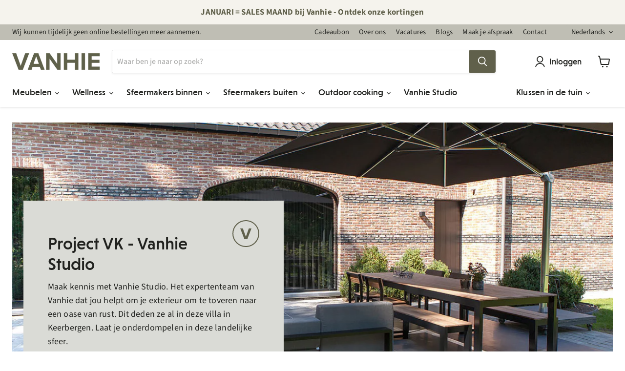

--- FILE ---
content_type: text/html; charset=utf-8
request_url: https://vanhie.be/pages/project-vk-keerbergen
body_size: 50356
content:
<!doctype html>
<html class="no-js no-touch" lang="nl">
  <head>
<!-- starapps_core_start -->
<!-- This code is automatically managed by StarApps Studio -->
<!-- Please contact support@starapps.studio for any help -->
<!-- File location: snippets/starapps-core.liquid -->



    
<!-- starapps_core_end -->

    <meta name="google-site-verification" content="nhIIp4XY5BwBbN_0kOMa-iAQr3cmU3R76C-vJm7mntg">
    <!-- Google Tag Manager -->
    <script>
      (function(w,d,s,l,i){w[l]=w[l]||[];w[l].push({'gtm.start':
      new Date().getTime(),event:'gtm.js'});var f=d.getElementsByTagName(s)[0],
      j=d.createElement(s),dl=l!='dataLayer'?'&l='+l:'';j.async=true;j.src=
      'https://www.googletagmanager.com/gtm.js?id='+i+dl;f.parentNode.insertBefore(j,f);
      })(window,document,'script','dataLayer','GTM-W2V9SBX');
    </script>
    <!-- End Google Tag Manager -->
    <meta name="p:domain_verify" content="ceb25bf44fc51277ee9667a17b1b5b5c">
    <!-- starapps_core_start -->
<!-- This code is automatically managed by StarApps Studio -->
<!-- Please contact support@starapps.studio for any help -->
<!-- File location: snippets/starapps-core.liquid -->



    
<!-- starapps_core_end -->

    <meta charset="utf-8">
    <meta http-equiv="x-ua-compatible" content="IE=edge">

    <link rel="preconnect" href="https://cdn.shopify.com">
    <link rel="preconnect" href="https://fonts.shopifycdn.com">
    <link rel="preconnect" href="https://v.shopify.com">
    <link rel="preconnect" href="https://cdn.shopifycloud.com">

    <title>Project VK - Keerbergen — Vanhie</title>

    
      <meta name="description" content="Ontdek dit unieke outdoor totaalproject van Vanhie Studio. Jouw buitenomgeving ook grondig aanpakken? Maak je afspraak of kom eens langs.">
    

    
  <link rel="shortcut icon" href="//vanhie.be/cdn/shop/files/V_icoon_2x_ada4dc6b-7255-49dc-ba31-f2b6108f5415_32x32.png?v=1643987474" type="image/png">


    
      <link rel="canonical" href="https://vanhie.be/pages/project-vk-keerbergen">
    

    <meta name="viewport" content="width=device-width">

    
    















<meta property="og:site_name" content="Vanhie">
<meta property="og:url" content="https://vanhie.be/pages/project-vk-keerbergen">
<meta property="og:title" content="Project VK - Keerbergen">
<meta property="og:type" content="website">
<meta property="og:description" content="Ontdek dit unieke outdoor totaalproject van Vanhie Studio. Jouw buitenomgeving ook grondig aanpakken? Maak je afspraak of kom eens langs.">




    
    
    

    
    
    <meta
      property="og:image"
      content="https://vanhie.be/cdn/shop/files/Contactpagina_-_werken_op_afspraak_17_d11631d9-c7ca-44b7-aeaa-8adda5b44d00_1200x1200.png?v=1653544352"
    />
    <meta
      property="og:image:secure_url"
      content="https://vanhie.be/cdn/shop/files/Contactpagina_-_werken_op_afspraak_17_d11631d9-c7ca-44b7-aeaa-8adda5b44d00_1200x1200.png?v=1653544352"
    />
    <meta property="og:image:width" content="1200" />
    <meta property="og:image:height" content="1200" />
    
    
    <meta property="og:image:alt" content="Social media image" />
  
















<meta name="twitter:title" content="Project VK - Keerbergen">
<meta name="twitter:description" content="Ontdek dit unieke outdoor totaalproject van Vanhie Studio. Jouw buitenomgeving ook grondig aanpakken? Maak je afspraak of kom eens langs.">


    
    
    
      
      
      <meta name="twitter:card" content="summary">
    
    
    <meta
      property="twitter:image"
      content="https://vanhie.be/cdn/shop/files/Contactpagina_-_werken_op_afspraak_17_d11631d9-c7ca-44b7-aeaa-8adda5b44d00_1200x1200_crop_center.png?v=1653544352"
    />
    <meta property="twitter:image:width" content="1200" />
    <meta property="twitter:image:height" content="1200" />
    
    
    <meta property="twitter:image:alt" content="Social media image" />
  



    <link rel="preload" href="//vanhie.be/cdn/fonts/source_sans_pro/sourcesanspro_n6.cdbfc001bf7647698fff34a09dc1c625e4008e01.woff2" as="font" crossorigin="anonymous">
    <link rel="preload" as="style" href="//vanhie.be/cdn/shop/t/5/assets/theme.css?v=160348706264186572211768561617">
    <link rel="preload" as="style" href="//vanhie.be/cdn/shop/t/5/assets/ash.css?v=86753259930830831751717527566">

    <script>window.performance && window.performance.mark && window.performance.mark('shopify.content_for_header.start');</script><meta name="google-site-verification" content="nhIIp4XY5BwBbN_0kOMa-iAQr3cmU3R76C-vJm7mntg">
<meta id="shopify-digital-wallet" name="shopify-digital-wallet" content="/61522280694/digital_wallets/dialog">
<meta name="shopify-checkout-api-token" content="221e5c1e6c8c3ac9767b94786822d57e">
<meta id="in-context-paypal-metadata" data-shop-id="61522280694" data-venmo-supported="false" data-environment="production" data-locale="nl_NL" data-paypal-v4="true" data-currency="EUR">
<link rel="alternate" hreflang="x-default" href="https://vanhie.be/pages/project-vk-keerbergen">
<link rel="alternate" hreflang="nl" href="https://vanhie.be/pages/project-vk-keerbergen">
<link rel="alternate" hreflang="fr" href="https://vanhie.be/fr/pages/project-vk-keerbergen">
<script async="async" src="/checkouts/internal/preloads.js?locale=nl-BE"></script>
<script id="shopify-features" type="application/json">{"accessToken":"221e5c1e6c8c3ac9767b94786822d57e","betas":["rich-media-storefront-analytics"],"domain":"vanhie.be","predictiveSearch":true,"shopId":61522280694,"locale":"nl"}</script>
<script>var Shopify = Shopify || {};
Shopify.shop = "vanhie-shop.myshopify.com";
Shopify.locale = "nl";
Shopify.currency = {"active":"EUR","rate":"1.0"};
Shopify.country = "BE";
Shopify.theme = {"name":"Empire | ASH","id":132496883958,"schema_name":"Empire","schema_version":"6.0.1","theme_store_id":838,"role":"main"};
Shopify.theme.handle = "null";
Shopify.theme.style = {"id":null,"handle":null};
Shopify.cdnHost = "vanhie.be/cdn";
Shopify.routes = Shopify.routes || {};
Shopify.routes.root = "/";</script>
<script type="module">!function(o){(o.Shopify=o.Shopify||{}).modules=!0}(window);</script>
<script>!function(o){function n(){var o=[];function n(){o.push(Array.prototype.slice.apply(arguments))}return n.q=o,n}var t=o.Shopify=o.Shopify||{};t.loadFeatures=n(),t.autoloadFeatures=n()}(window);</script>
<script id="shop-js-analytics" type="application/json">{"pageType":"page"}</script>
<script defer="defer" async type="module" src="//vanhie.be/cdn/shopifycloud/shop-js/modules/v2/client.init-shop-cart-sync_C6i3jkHJ.nl.esm.js"></script>
<script defer="defer" async type="module" src="//vanhie.be/cdn/shopifycloud/shop-js/modules/v2/chunk.common_BswcWXXM.esm.js"></script>
<script type="module">
  await import("//vanhie.be/cdn/shopifycloud/shop-js/modules/v2/client.init-shop-cart-sync_C6i3jkHJ.nl.esm.js");
await import("//vanhie.be/cdn/shopifycloud/shop-js/modules/v2/chunk.common_BswcWXXM.esm.js");

  window.Shopify.SignInWithShop?.initShopCartSync?.({"fedCMEnabled":true,"windoidEnabled":true});

</script>
<script>(function() {
  var isLoaded = false;
  function asyncLoad() {
    if (isLoaded) return;
    isLoaded = true;
    var urls = ["https:\/\/cdn.weglot.com\/weglot_script_tag.js?shop=vanhie-shop.myshopify.com","\/\/cdn.shopify.com\/proxy\/86612495054fc091a8a8398367668f95750d67534dc235aeb395f43e2a289e72\/vanhie.activehosted.com\/js\/site-tracking.php?shop=vanhie-shop.myshopify.com\u0026sp-cache-control=cHVibGljLCBtYXgtYWdlPTkwMA","https:\/\/chimpstatic.com\/mcjs-connected\/js\/users\/ad47bede09257a5cb86e89b32\/a905d8443fedc791bf893eba8.js?shop=vanhie-shop.myshopify.com"];
    for (var i = 0; i < urls.length; i++) {
      var s = document.createElement('script');
      s.type = 'text/javascript';
      s.async = true;
      s.src = urls[i];
      var x = document.getElementsByTagName('script')[0];
      x.parentNode.insertBefore(s, x);
    }
  };
  if(window.attachEvent) {
    window.attachEvent('onload', asyncLoad);
  } else {
    window.addEventListener('load', asyncLoad, false);
  }
})();</script>
<script id="__st">var __st={"a":61522280694,"offset":3600,"reqid":"d613d862-a191-404c-a07f-ddd093b242a8-1768918859","pageurl":"vanhie.be\/pages\/project-vk-keerbergen","s":"pages-114611880268","u":"a9bdbcc2f812","p":"page","rtyp":"page","rid":114611880268};</script>
<script>window.ShopifyPaypalV4VisibilityTracking = true;</script>
<script id="captcha-bootstrap">!function(){'use strict';const t='contact',e='account',n='new_comment',o=[[t,t],['blogs',n],['comments',n],[t,'customer']],c=[[e,'customer_login'],[e,'guest_login'],[e,'recover_customer_password'],[e,'create_customer']],r=t=>t.map((([t,e])=>`form[action*='/${t}']:not([data-nocaptcha='true']) input[name='form_type'][value='${e}']`)).join(','),a=t=>()=>t?[...document.querySelectorAll(t)].map((t=>t.form)):[];function s(){const t=[...o],e=r(t);return a(e)}const i='password',u='form_key',d=['recaptcha-v3-token','g-recaptcha-response','h-captcha-response',i],f=()=>{try{return window.sessionStorage}catch{return}},m='__shopify_v',_=t=>t.elements[u];function p(t,e,n=!1){try{const o=window.sessionStorage,c=JSON.parse(o.getItem(e)),{data:r}=function(t){const{data:e,action:n}=t;return t[m]||n?{data:e,action:n}:{data:t,action:n}}(c);for(const[e,n]of Object.entries(r))t.elements[e]&&(t.elements[e].value=n);n&&o.removeItem(e)}catch(o){console.error('form repopulation failed',{error:o})}}const l='form_type',E='cptcha';function T(t){t.dataset[E]=!0}const w=window,h=w.document,L='Shopify',v='ce_forms',y='captcha';let A=!1;((t,e)=>{const n=(g='f06e6c50-85a8-45c8-87d0-21a2b65856fe',I='https://cdn.shopify.com/shopifycloud/storefront-forms-hcaptcha/ce_storefront_forms_captcha_hcaptcha.v1.5.2.iife.js',D={infoText:'Beschermd door hCaptcha',privacyText:'Privacy',termsText:'Voorwaarden'},(t,e,n)=>{const o=w[L][v],c=o.bindForm;if(c)return c(t,g,e,D).then(n);var r;o.q.push([[t,g,e,D],n]),r=I,A||(h.body.append(Object.assign(h.createElement('script'),{id:'captcha-provider',async:!0,src:r})),A=!0)});var g,I,D;w[L]=w[L]||{},w[L][v]=w[L][v]||{},w[L][v].q=[],w[L][y]=w[L][y]||{},w[L][y].protect=function(t,e){n(t,void 0,e),T(t)},Object.freeze(w[L][y]),function(t,e,n,w,h,L){const[v,y,A,g]=function(t,e,n){const i=e?o:[],u=t?c:[],d=[...i,...u],f=r(d),m=r(i),_=r(d.filter((([t,e])=>n.includes(e))));return[a(f),a(m),a(_),s()]}(w,h,L),I=t=>{const e=t.target;return e instanceof HTMLFormElement?e:e&&e.form},D=t=>v().includes(t);t.addEventListener('submit',(t=>{const e=I(t);if(!e)return;const n=D(e)&&!e.dataset.hcaptchaBound&&!e.dataset.recaptchaBound,o=_(e),c=g().includes(e)&&(!o||!o.value);(n||c)&&t.preventDefault(),c&&!n&&(function(t){try{if(!f())return;!function(t){const e=f();if(!e)return;const n=_(t);if(!n)return;const o=n.value;o&&e.removeItem(o)}(t);const e=Array.from(Array(32),(()=>Math.random().toString(36)[2])).join('');!function(t,e){_(t)||t.append(Object.assign(document.createElement('input'),{type:'hidden',name:u})),t.elements[u].value=e}(t,e),function(t,e){const n=f();if(!n)return;const o=[...t.querySelectorAll(`input[type='${i}']`)].map((({name:t})=>t)),c=[...d,...o],r={};for(const[a,s]of new FormData(t).entries())c.includes(a)||(r[a]=s);n.setItem(e,JSON.stringify({[m]:1,action:t.action,data:r}))}(t,e)}catch(e){console.error('failed to persist form',e)}}(e),e.submit())}));const S=(t,e)=>{t&&!t.dataset[E]&&(n(t,e.some((e=>e===t))),T(t))};for(const o of['focusin','change'])t.addEventListener(o,(t=>{const e=I(t);D(e)&&S(e,y())}));const B=e.get('form_key'),M=e.get(l),P=B&&M;t.addEventListener('DOMContentLoaded',(()=>{const t=y();if(P)for(const e of t)e.elements[l].value===M&&p(e,B);[...new Set([...A(),...v().filter((t=>'true'===t.dataset.shopifyCaptcha))])].forEach((e=>S(e,t)))}))}(h,new URLSearchParams(w.location.search),n,t,e,['guest_login'])})(!0,!0)}();</script>
<script integrity="sha256-4kQ18oKyAcykRKYeNunJcIwy7WH5gtpwJnB7kiuLZ1E=" data-source-attribution="shopify.loadfeatures" defer="defer" src="//vanhie.be/cdn/shopifycloud/storefront/assets/storefront/load_feature-a0a9edcb.js" crossorigin="anonymous"></script>
<script data-source-attribution="shopify.dynamic_checkout.dynamic.init">var Shopify=Shopify||{};Shopify.PaymentButton=Shopify.PaymentButton||{isStorefrontPortableWallets:!0,init:function(){window.Shopify.PaymentButton.init=function(){};var t=document.createElement("script");t.src="https://vanhie.be/cdn/shopifycloud/portable-wallets/latest/portable-wallets.nl.js",t.type="module",document.head.appendChild(t)}};
</script>
<script data-source-attribution="shopify.dynamic_checkout.buyer_consent">
  function portableWalletsHideBuyerConsent(e){var t=document.getElementById("shopify-buyer-consent"),n=document.getElementById("shopify-subscription-policy-button");t&&n&&(t.classList.add("hidden"),t.setAttribute("aria-hidden","true"),n.removeEventListener("click",e))}function portableWalletsShowBuyerConsent(e){var t=document.getElementById("shopify-buyer-consent"),n=document.getElementById("shopify-subscription-policy-button");t&&n&&(t.classList.remove("hidden"),t.removeAttribute("aria-hidden"),n.addEventListener("click",e))}window.Shopify?.PaymentButton&&(window.Shopify.PaymentButton.hideBuyerConsent=portableWalletsHideBuyerConsent,window.Shopify.PaymentButton.showBuyerConsent=portableWalletsShowBuyerConsent);
</script>
<script data-source-attribution="shopify.dynamic_checkout.cart.bootstrap">document.addEventListener("DOMContentLoaded",(function(){function t(){return document.querySelector("shopify-accelerated-checkout-cart, shopify-accelerated-checkout")}if(t())Shopify.PaymentButton.init();else{new MutationObserver((function(e,n){t()&&(Shopify.PaymentButton.init(),n.disconnect())})).observe(document.body,{childList:!0,subtree:!0})}}));
</script>
<link id="shopify-accelerated-checkout-styles" rel="stylesheet" media="screen" href="https://vanhie.be/cdn/shopifycloud/portable-wallets/latest/accelerated-checkout-backwards-compat.css" crossorigin="anonymous">
<style id="shopify-accelerated-checkout-cart">
        #shopify-buyer-consent {
  margin-top: 1em;
  display: inline-block;
  width: 100%;
}

#shopify-buyer-consent.hidden {
  display: none;
}

#shopify-subscription-policy-button {
  background: none;
  border: none;
  padding: 0;
  text-decoration: underline;
  font-size: inherit;
  cursor: pointer;
}

#shopify-subscription-policy-button::before {
  box-shadow: none;
}

      </style>

<script>window.performance && window.performance.mark && window.performance.mark('shopify.content_for_header.end');</script>

    <link href="//vanhie.be/cdn/shop/t/5/assets/theme.css?v=160348706264186572211768561617" rel="stylesheet" type="text/css" media="all" />
    <link href="//vanhie.be/cdn/shop/t/5/assets/ash.css?v=86753259930830831751717527566" rel="stylesheet" type="text/css" media="all" />

    
    <script>
      window.Theme = window.Theme || {};
      window.Theme.version = '6.0.1';
      window.Theme.name = 'Empire';
      window.Theme.routes = {
        "root_url": "/",
        "account_url": "/account",
        "account_login_url": "/account/login",
        "account_logout_url": "/account/logout",
        "account_register_url": "/account/register",
        "account_addresses_url": "/account/addresses",
        "collections_url": "/collections",
        "all_products_collection_url": "/collections/all",
        "search_url": "/search",
        "cart_url": "/cart",
        "cart_add_url": "/cart/add",
        "cart_change_url": "/cart/change",
        "cart_clear_url": "/cart/clear",
        "product_recommendations_url": "/recommendations/products",
      };
    </script>
    

    
    
    <!-- PUSHER_COMMERCE_START:62f39d76d77561c3ee1ab222:1code -->
    <!-- This code generate by Pusher Insert Code App. Please DO NOT CHANGE OR DELETE! -->
    <!-- Code Title: Merchant center -->
    <!-- Updated At: Wed Aug 10 2022 11:58:46 GMT+0000 (Coordinated Universal Time) -->

    <meta name="google-site-verification" content="buXgo3BixFAIABQ5e6hoBMVAFalln2LClhMZJd7_wDg">

    <!-- PUSHER_COMMERCE_END:62f39d76d77561c3ee1ab222:1code -->

    <script>
    
    
    
    
    var gsf_conversion_data = {page_type : '', event : '', data : {shop_currency : "EUR"}};
    
</script>
  <!-- BEGIN app block: shopify://apps/eg-auto-add-to-cart/blocks/app-embed/0f7d4f74-1e89-4820-aec4-6564d7e535d2 -->










  
    <script
      async
      type="text/javascript"
      src="https://cdn.506.io/eg/script.js?shop=vanhie-shop.myshopify.com&v=7"
    ></script>
  



  <meta id="easygift-shop" itemid="c2hvcF8kXzE3Njg5MTg4NTk=" content="{&quot;isInstalled&quot;:true,&quot;installedOn&quot;:&quot;2024-04-18T13:31:28.027Z&quot;,&quot;appVersion&quot;:&quot;3.0&quot;,&quot;subscriptionName&quot;:&quot;Unlimited&quot;,&quot;cartAnalytics&quot;:true,&quot;freeTrialEndsOn&quot;:null,&quot;settings&quot;:{&quot;reminderBannerStyle&quot;:{&quot;position&quot;:{&quot;horizontal&quot;:&quot;right&quot;,&quot;vertical&quot;:&quot;top&quot;},&quot;primaryColor&quot;:&quot;#5f6048&quot;,&quot;cssStyles&quot;:&quot;&quot;,&quot;headerText&quot;:&quot;Koop voor € 150, kies een cadeautje.&quot;,&quot;subHeaderText&quot;:null,&quot;showImage&quot;:true,&quot;imageUrl&quot;:&quot;https:\/\/cdn.506.io\/eg\/eg_notification_default_512x512.png&quot;,&quot;displayAfter&quot;:45,&quot;closingMode&quot;:&quot;doNotAutoClose&quot;,&quot;selfcloseAfter&quot;:5,&quot;reshowBannerAfter&quot;:&quot;everyNewSession&quot;},&quot;addedItemIdentifier&quot;:&quot;_Gifted&quot;,&quot;ignoreOtherAppLineItems&quot;:null,&quot;customVariantsInfoLifetimeMins&quot;:1440,&quot;redirectPath&quot;:null,&quot;ignoreNonStandardCartRequests&quot;:false,&quot;bannerStyle&quot;:{&quot;position&quot;:{&quot;horizontal&quot;:&quot;right&quot;,&quot;vertical&quot;:&quot;top&quot;},&quot;primaryColor&quot;:&quot;#5f6048&quot;,&quot;cssStyles&quot;:&quot;&quot;},&quot;themePresetId&quot;:&quot;0&quot;,&quot;notificationStyle&quot;:{&quot;position&quot;:{&quot;horizontal&quot;:&quot;right&quot;,&quot;vertical&quot;:&quot;top&quot;},&quot;primaryColor&quot;:&quot;#5f6048&quot;,&quot;duration&quot;:&quot;3.0&quot;,&quot;cssStyles&quot;:&quot;#aca-notifications-wrapper {\n  display: block;\n  right: 0;\n  top: 0;\n  position: fixed;\n  z-index: 99999999;\n  max-height: 100%;\n  overflow: auto;\n}\n.aca-notification-container {\n  display: flex;\n  flex-direction: row;\n  text-align: left;\n  font-size: 16px;\n  margin: 12px;\n  padding: 8px;\n  background-color: #FFFFFF;\n  width: fit-content;\n  box-shadow: rgb(170 170 170) 0px 0px 5px;\n  border-radius: 8px;\n  opacity: 0;\n  transition: opacity 0.4s ease-in-out;\n}\n.aca-notification-container .aca-notification-image {\n  display: flex;\n  align-items: center;\n  justify-content: center;\n  min-height: 60px;\n  min-width: 60px;\n  height: 60px;\n  width: 60px;\n  background-color: #FFFFFF;\n  margin: 8px;\n}\n.aca-notification-image img {\n  display: block;\n  max-width: 100%;\n  max-height: 100%;\n  width: auto;\n  height: auto;\n  border-radius: 6px;\n  box-shadow: rgba(99, 115, 129, 0.29) 0px 0px 4px 1px;\n}\n.aca-notification-container .aca-notification-text {\n  flex-grow: 1;\n  margin: 8px;\n  max-width: 260px;\n}\n.aca-notification-heading {\n  font-size: 24px;\n  margin: 0 0 0.3em 0;\n  line-height: normal;\n  word-break: break-word;\n  line-height: 1.2;\n  max-height: 3.6em;\n  overflow: hidden;\n  color: #5f6048;\n}\n.aca-notification-subheading {\n  font-size: 18px;\n  margin: 0;\n  line-height: normal;\n  word-break: break-word;\n  line-height: 1.4;\n  max-height: 5.6em;\n  overflow: hidden;\n  color: #5f6048;\n}\n@media screen and (max-width: 450px) {\n  #aca-notifications-wrapper {\n    left: 0;\n    right: 0;\n  }\n  .aca-notification-container {\n    width: auto;\n  }\n.aca-notification-container .aca-notification-text {\n    max-width: none;\n  }\n}&quot;,&quot;hasCustomizations&quot;:false},&quot;fetchCartData&quot;:false,&quot;useLocalStorage&quot;:{&quot;enabled&quot;:false,&quot;expiryMinutes&quot;:null},&quot;popupStyle&quot;:{&quot;primaryColor&quot;:&quot;#5f6048&quot;,&quot;secondaryColor&quot;:&quot;#1B1E2F&quot;,&quot;cssStyles&quot;:&quot;#aca-modal {\n  position: fixed;\n  left: 0;\n  top: 0;\n  width: 100%;\n  height: 100%;\n  background: rgba(0, 0, 0, 0.5);\n  z-index: 99999999;\n  overflow-x: hidden;\n  overflow-y: auto;\n  display: block;\n}\n#aca-modal-wrapper {\n  display: flex;\n  align-items: center;\n  width: 80%;\n  height: auto;\n  max-width: 1000px;\n  min-height: calc(100% - 60px);\n  margin: 30px auto;\n}\n#aca-modal-container {\n  position: relative;\n  display: flex;\n  flex-direction: column;\n  align-items: center;\n  justify-content: center;\n  box-shadow: 0 0 1.5rem rgba(17, 17, 17, 0.7);\n  width: 100%;\n  padding: 20px;\n  background-color: #FFFFFF;\n}\n#aca-close-icon-container {\n  position: absolute;\n  top: 12px;\n  right: 12px;\n  width: 25px;\n  display: none;\n}\n#aca-close-icon {\n  stroke: #333333;\n}\n#aca-modal-custom-image-container {\n  background-color: #FFFFFF;\n  margin: 0.5em 0;\n}\n#aca-modal-custom-image-container img {\n  display: block;\n  min-width: 60px;\n  min-height: 60px;\n  max-width: 200px;\n  max-height: 200px;\n  width: auto;\n  height: auto;\n}\n#aca-modal-headline {\n  text-align: center;\n  text-transform: none;\n  letter-spacing: normal;\n  margin: 0.5em 0;\n  font-size: 30px;\n  color: #1B1E2F;\n}\n#aca-modal-subheadline {\n  text-align: center;\n  font-weight: normal;\n  margin: 0 0 0.5em 0;\n  font-size: 20px;\n  color: #1B1E2F;\n}\n#aca-products-container {\n  display: flex;\n  align-items: flex-start;\n  justify-content: center;\n  flex-wrap: wrap;\n  width: 85%;\n}\n#aca-products-container .aca-product {\n  text-align: center;\n  margin: 30px;\n  width: 200px;\n}\n.aca-product-image {\n  display: flex;\n  align-items: center;\n  justify-content: center;\n  width: 100%;\n  height: 200px;\n  background-color: #FFFFFF;\n  margin-bottom: 1em;\n}\n.aca-product-image img {\n  display: block;\n  max-width: 100%;\n  max-height: 100%;\n  width: auto;\n  height: auto;\n}\n.aca-product-name, .aca-subscription-name {\n  color: #333333;\n  line-height: inherit;\n  word-break: break-word;\n  font-size: 16px;\n}\n.aca-product-variant-name {\n  margin-top: 1em;\n  color: #333333;\n  line-height: inherit;\n  word-break: break-word;\n  font-size: 16px;\n}\n.aca-product-price {\n  color: #333333;\n  line-height: inherit;\n  font-size: 16px;\n}\n.aca-subscription-label {\n  color: #333333;\n  line-height: inherit;\n  word-break: break-word;\n  font-weight: 600;\n  font-size: 16px;\n}\n.aca-product-dropdown {\n  position: relative;\n  display: flex;\n  align-items: center;\n  cursor: pointer;\n  width: 100%;\n  height: 42px;\n  background-color: #FFFFFF;\n  line-height: inherit;\n  margin-bottom: 1em;\n}\n.aca-product-dropdown .dropdown-icon {\n  position: absolute;\n  right: 8px;\n  height: 12px;\n  width: 12px;\n  fill: #E1E3E4;\n}\n.aca-product-dropdown select::before,\n.aca-product-dropdown select::after {\n  box-sizing: border-box;\n}\nselect.aca-product-dropdown::-ms-expand {\n  display: none;\n}\n.aca-product-dropdown select {\n  box-sizing: border-box;\n  background-color: transparent;\n  border: none;\n  margin: 0;\n  cursor: inherit;\n  line-height: inherit;\n  outline: none;\n  -moz-appearance: none;\n  -webkit-appearance: none;\n  appearance: none;\n  background-image: none;\n  border-top-left-radius: 0;\n  border-top-right-radius: 0;\n  border-bottom-right-radius: 0;\n  border-bottom-left-radius: 0;\n  z-index: 1;\n  width: 100%;\n  height: 100%;\n  cursor: pointer;\n  border: 1px solid #E1E3E4;\n  border-radius: 2px;\n  color: #333333;\n  padding: 0 30px 0 10px;\n  font-size: 15px;\n}\n.aca-product-button {\n  border: none;\n  cursor: pointer;\n  width: 100%;\n  min-height: 42px;\n  word-break: break-word;\n  padding: 8px 14px;\n  background-color: #5f6048;\n  text-transform: uppercase;\n  line-height: inherit;\n  border: 1px solid transparent;\n  border-radius: 2px;\n  font-size: 14px;\n  color: #FFFFFF;\n  font-weight: bold;\n  letter-spacing: 1.039px;\n}\n.aca-product-button.aca-product-out-of-stock-button {\n  cursor: default;\n  border: 1px solid #5f6048;\n  background-color: #FFFFFF;\n  color: #5f6048;\n}\n.aca-button-loader {\n  display: block;\n  border: 3px solid transparent;\n  border-radius: 50%;\n  border-top: 3px solid #FFFFFF;\n  width: 20px;\n  height: 20px;\n  background: transparent;\n  margin: 0 auto;\n  -webkit-animation: aca-loader 0.5s linear infinite;\n  animation: aca-loader 0.5s linear infinite;\n}\n@-webkit-keyframes aca-loader {\n  0% {\n    -webkit-transform: rotate(0deg);\n  }\n  100% {\n    -webkit-transform: rotate(360deg);\n  }\n}\n@keyframes aca-loader {\n  0% {\n    transform: rotate(0deg);\n  }\n  100% {\n    transform: rotate(360deg);\n  }\n}\n.aca-button-tick {\n  display: block;\n  transform: rotate(45deg);\n  -webkit-transform: rotate(45deg);\n  height: 19px;\n  width: 9px;\n  margin: 0 auto;\n  border-bottom: 3px solid #FFFFFF;\n  border-right: 3px solid #FFFFFF;\n}\n.aca-button-cross \u003e svg {\n  width: 22px;\n  margin-bottom: -6px;\n}\n.aca-button-cross .button-cross-icon {\n  stroke: #FFFFFF;\n}\n#aca-bottom-close {\n  cursor: pointer;\n  text-align: center;\n  word-break: break-word;\n  color: #5f6048;\n  font-size: 16px;\n}\n@media screen and (min-width: 951px) and (max-width: 1200px) {\n   #aca-products-container {\n    width: 95%;\n    padding: 20px 0;\n  }\n  #aca-products-container .aca-product {\n    margin: 20px 3%;\n    padding: 0;\n  }\n}\n@media screen and (min-width: 951px) and (max-width: 1024px) {\n  #aca-products-container .aca-product {\n    margin: 20px 2%;\n  }\n}\n@media screen and (max-width: 950px) {\n  #aca-products-container {\n    width: 95%;\n    padding: 0;\n  }\n  #aca-products-container .aca-product {\n    width: 45%;\n    max-width: 200px;\n    margin: 2.5%;\n  }\n}\n@media screen and (min-width: 602px) and (max-width: 950px) {\n  #aca-products-container .aca-product {\n    margin: 4%;\n  }\n}\n@media screen and (max-width: 767px) {\n  #aca-modal-wrapper {\n    width: 90%;\n  }\n}\n@media screen and (max-width: 576px) {\n  #aca-modal-container {\n    padding: 23px 0 0;\n  }\n  #aca-close-icon-container {\n    display: block;\n  }\n  #aca-bottom-close {\n    margin: 10px;\n    font-size: 14px;\n  }\n  #aca-modal-headline {\n    margin: 10px 5%;\n    font-size: 20px;\n  }\n  #aca-modal-subheadline {\n    margin: 0 0 5px 0;\n    font-size: 16px;\n  }\n  .aca-product-image {\n    height: 100px;\n    margin: 0;\n  }\n  .aca-product-name, .aca-subscription-name, .aca-product-variant-name {\n    font-size: 12px;\n    margin: 5px 0;\n  }\n  .aca-product-dropdown select, .aca-product-button, .aca-subscription-label {\n    font-size: 12px;\n  }\n  .aca-product-dropdown {\n    height: 30px;\n    margin-bottom: 7px;\n  }\n  .aca-product-button {\n    min-height: 30px;\n    padding: 4px;\n    margin-bottom: 7px;\n  }\n  .aca-button-loader {\n    border: 2px solid transparent;\n    border-top: 2px solid #FFFFFF;\n    width: 12px;\n    height: 12px;\n  }\n  .aca-button-tick {\n    height: 12px;\n    width: 6px;\n    border-bottom: 2px solid #FFFFFF;\n    border-right: 2px solid #FFFFFF;\n  }\n  .aca-button-cross \u003e svg {\n    width: 15px;\n    margin-bottom: -4px;\n  }\n  .aca-button-cross .button-cross-icon {\n    stroke: #FFFFFF;\n  }\n}&quot;,&quot;hasCustomizations&quot;:false,&quot;addButtonText&quot;:&quot;Selecteer&quot;,&quot;dismissButtonText&quot;:&quot;Sluiten&quot;,&quot;outOfStockButtonText&quot;:&quot;Niet in voorraad&quot;,&quot;imageUrl&quot;:null,&quot;showProductLink&quot;:false,&quot;subscriptionLabel&quot;:&quot;Subscription Plan&quot;},&quot;refreshAfterBannerClick&quot;:false,&quot;disableReapplyRules&quot;:false,&quot;disableReloadOnFailedAddition&quot;:false,&quot;autoReloadCartPage&quot;:false,&quot;ajaxRedirectPath&quot;:null,&quot;allowSimultaneousRequests&quot;:false,&quot;applyRulesOnCheckout&quot;:false,&quot;enableCartCtrlOverrides&quot;:true,&quot;scriptSettings&quot;:{&quot;branding&quot;:{&quot;show&quot;:false,&quot;removalRequestSent&quot;:null},&quot;productPageRedirection&quot;:{&quot;enabled&quot;:false,&quot;products&quot;:[],&quot;redirectionURL&quot;:&quot;\/&quot;},&quot;debugging&quot;:{&quot;enabled&quot;:false,&quot;enabledOn&quot;:null,&quot;stringifyObj&quot;:false},&quot;customCSS&quot;:null,&quot;delayUpdates&quot;:2000,&quot;decodePayload&quot;:false,&quot;hideAlertsOnFrontend&quot;:false,&quot;removeEGPropertyFromSplitActionLineItems&quot;:false,&quot;fetchProductInfoFromSavedDomain&quot;:false,&quot;enableBuyNowInterceptions&quot;:false,&quot;removeProductsAddedFromExpiredRules&quot;:false,&quot;useFinalPrice&quot;:false,&quot;hideGiftedPropertyText&quot;:false,&quot;fetchCartDataBeforeRequest&quot;:false}},&quot;translations&quot;:null,&quot;defaultLocale&quot;:&quot;nl&quot;,&quot;shopDomain&quot;:&quot;vanhie.be&quot;}">


<script defer>
  (async function() {
    try {

      const blockVersion = "v3"
      if (blockVersion != "v3") {
        return
      }

      let metaErrorFlag = false;
      if (metaErrorFlag) {
        return
      }

      // Parse metafields as JSON
      const metafields = {};

      // Process metafields in JavaScript
      let savedRulesArray = [];
      for (const [key, value] of Object.entries(metafields)) {
        if (value) {
          for (const prop in value) {
            // avoiding Object.Keys for performance gain -- no need to make an array of keys.
            savedRulesArray.push(value);
            break;
          }
        }
      }

      const metaTag = document.createElement('meta');
      metaTag.id = 'easygift-rules';
      metaTag.content = JSON.stringify(savedRulesArray);
      metaTag.setAttribute('itemid', 'cnVsZXNfJF8xNzY4OTE4ODU5');

      document.head.appendChild(metaTag);
      } catch (err) {
        
      }
  })();
</script>


  <script
    type="text/javascript"
    defer
  >

    (function () {
      try {
        window.EG_INFO = window.EG_INFO || {};
        var shopInfo = {"isInstalled":true,"installedOn":"2024-04-18T13:31:28.027Z","appVersion":"3.0","subscriptionName":"Unlimited","cartAnalytics":true,"freeTrialEndsOn":null,"settings":{"reminderBannerStyle":{"position":{"horizontal":"right","vertical":"top"},"primaryColor":"#5f6048","cssStyles":"","headerText":"Koop voor € 150, kies een cadeautje.","subHeaderText":null,"showImage":true,"imageUrl":"https:\/\/cdn.506.io\/eg\/eg_notification_default_512x512.png","displayAfter":45,"closingMode":"doNotAutoClose","selfcloseAfter":5,"reshowBannerAfter":"everyNewSession"},"addedItemIdentifier":"_Gifted","ignoreOtherAppLineItems":null,"customVariantsInfoLifetimeMins":1440,"redirectPath":null,"ignoreNonStandardCartRequests":false,"bannerStyle":{"position":{"horizontal":"right","vertical":"top"},"primaryColor":"#5f6048","cssStyles":""},"themePresetId":"0","notificationStyle":{"position":{"horizontal":"right","vertical":"top"},"primaryColor":"#5f6048","duration":"3.0","cssStyles":"#aca-notifications-wrapper {\n  display: block;\n  right: 0;\n  top: 0;\n  position: fixed;\n  z-index: 99999999;\n  max-height: 100%;\n  overflow: auto;\n}\n.aca-notification-container {\n  display: flex;\n  flex-direction: row;\n  text-align: left;\n  font-size: 16px;\n  margin: 12px;\n  padding: 8px;\n  background-color: #FFFFFF;\n  width: fit-content;\n  box-shadow: rgb(170 170 170) 0px 0px 5px;\n  border-radius: 8px;\n  opacity: 0;\n  transition: opacity 0.4s ease-in-out;\n}\n.aca-notification-container .aca-notification-image {\n  display: flex;\n  align-items: center;\n  justify-content: center;\n  min-height: 60px;\n  min-width: 60px;\n  height: 60px;\n  width: 60px;\n  background-color: #FFFFFF;\n  margin: 8px;\n}\n.aca-notification-image img {\n  display: block;\n  max-width: 100%;\n  max-height: 100%;\n  width: auto;\n  height: auto;\n  border-radius: 6px;\n  box-shadow: rgba(99, 115, 129, 0.29) 0px 0px 4px 1px;\n}\n.aca-notification-container .aca-notification-text {\n  flex-grow: 1;\n  margin: 8px;\n  max-width: 260px;\n}\n.aca-notification-heading {\n  font-size: 24px;\n  margin: 0 0 0.3em 0;\n  line-height: normal;\n  word-break: break-word;\n  line-height: 1.2;\n  max-height: 3.6em;\n  overflow: hidden;\n  color: #5f6048;\n}\n.aca-notification-subheading {\n  font-size: 18px;\n  margin: 0;\n  line-height: normal;\n  word-break: break-word;\n  line-height: 1.4;\n  max-height: 5.6em;\n  overflow: hidden;\n  color: #5f6048;\n}\n@media screen and (max-width: 450px) {\n  #aca-notifications-wrapper {\n    left: 0;\n    right: 0;\n  }\n  .aca-notification-container {\n    width: auto;\n  }\n.aca-notification-container .aca-notification-text {\n    max-width: none;\n  }\n}","hasCustomizations":false},"fetchCartData":false,"useLocalStorage":{"enabled":false,"expiryMinutes":null},"popupStyle":{"primaryColor":"#5f6048","secondaryColor":"#1B1E2F","cssStyles":"#aca-modal {\n  position: fixed;\n  left: 0;\n  top: 0;\n  width: 100%;\n  height: 100%;\n  background: rgba(0, 0, 0, 0.5);\n  z-index: 99999999;\n  overflow-x: hidden;\n  overflow-y: auto;\n  display: block;\n}\n#aca-modal-wrapper {\n  display: flex;\n  align-items: center;\n  width: 80%;\n  height: auto;\n  max-width: 1000px;\n  min-height: calc(100% - 60px);\n  margin: 30px auto;\n}\n#aca-modal-container {\n  position: relative;\n  display: flex;\n  flex-direction: column;\n  align-items: center;\n  justify-content: center;\n  box-shadow: 0 0 1.5rem rgba(17, 17, 17, 0.7);\n  width: 100%;\n  padding: 20px;\n  background-color: #FFFFFF;\n}\n#aca-close-icon-container {\n  position: absolute;\n  top: 12px;\n  right: 12px;\n  width: 25px;\n  display: none;\n}\n#aca-close-icon {\n  stroke: #333333;\n}\n#aca-modal-custom-image-container {\n  background-color: #FFFFFF;\n  margin: 0.5em 0;\n}\n#aca-modal-custom-image-container img {\n  display: block;\n  min-width: 60px;\n  min-height: 60px;\n  max-width: 200px;\n  max-height: 200px;\n  width: auto;\n  height: auto;\n}\n#aca-modal-headline {\n  text-align: center;\n  text-transform: none;\n  letter-spacing: normal;\n  margin: 0.5em 0;\n  font-size: 30px;\n  color: #1B1E2F;\n}\n#aca-modal-subheadline {\n  text-align: center;\n  font-weight: normal;\n  margin: 0 0 0.5em 0;\n  font-size: 20px;\n  color: #1B1E2F;\n}\n#aca-products-container {\n  display: flex;\n  align-items: flex-start;\n  justify-content: center;\n  flex-wrap: wrap;\n  width: 85%;\n}\n#aca-products-container .aca-product {\n  text-align: center;\n  margin: 30px;\n  width: 200px;\n}\n.aca-product-image {\n  display: flex;\n  align-items: center;\n  justify-content: center;\n  width: 100%;\n  height: 200px;\n  background-color: #FFFFFF;\n  margin-bottom: 1em;\n}\n.aca-product-image img {\n  display: block;\n  max-width: 100%;\n  max-height: 100%;\n  width: auto;\n  height: auto;\n}\n.aca-product-name, .aca-subscription-name {\n  color: #333333;\n  line-height: inherit;\n  word-break: break-word;\n  font-size: 16px;\n}\n.aca-product-variant-name {\n  margin-top: 1em;\n  color: #333333;\n  line-height: inherit;\n  word-break: break-word;\n  font-size: 16px;\n}\n.aca-product-price {\n  color: #333333;\n  line-height: inherit;\n  font-size: 16px;\n}\n.aca-subscription-label {\n  color: #333333;\n  line-height: inherit;\n  word-break: break-word;\n  font-weight: 600;\n  font-size: 16px;\n}\n.aca-product-dropdown {\n  position: relative;\n  display: flex;\n  align-items: center;\n  cursor: pointer;\n  width: 100%;\n  height: 42px;\n  background-color: #FFFFFF;\n  line-height: inherit;\n  margin-bottom: 1em;\n}\n.aca-product-dropdown .dropdown-icon {\n  position: absolute;\n  right: 8px;\n  height: 12px;\n  width: 12px;\n  fill: #E1E3E4;\n}\n.aca-product-dropdown select::before,\n.aca-product-dropdown select::after {\n  box-sizing: border-box;\n}\nselect.aca-product-dropdown::-ms-expand {\n  display: none;\n}\n.aca-product-dropdown select {\n  box-sizing: border-box;\n  background-color: transparent;\n  border: none;\n  margin: 0;\n  cursor: inherit;\n  line-height: inherit;\n  outline: none;\n  -moz-appearance: none;\n  -webkit-appearance: none;\n  appearance: none;\n  background-image: none;\n  border-top-left-radius: 0;\n  border-top-right-radius: 0;\n  border-bottom-right-radius: 0;\n  border-bottom-left-radius: 0;\n  z-index: 1;\n  width: 100%;\n  height: 100%;\n  cursor: pointer;\n  border: 1px solid #E1E3E4;\n  border-radius: 2px;\n  color: #333333;\n  padding: 0 30px 0 10px;\n  font-size: 15px;\n}\n.aca-product-button {\n  border: none;\n  cursor: pointer;\n  width: 100%;\n  min-height: 42px;\n  word-break: break-word;\n  padding: 8px 14px;\n  background-color: #5f6048;\n  text-transform: uppercase;\n  line-height: inherit;\n  border: 1px solid transparent;\n  border-radius: 2px;\n  font-size: 14px;\n  color: #FFFFFF;\n  font-weight: bold;\n  letter-spacing: 1.039px;\n}\n.aca-product-button.aca-product-out-of-stock-button {\n  cursor: default;\n  border: 1px solid #5f6048;\n  background-color: #FFFFFF;\n  color: #5f6048;\n}\n.aca-button-loader {\n  display: block;\n  border: 3px solid transparent;\n  border-radius: 50%;\n  border-top: 3px solid #FFFFFF;\n  width: 20px;\n  height: 20px;\n  background: transparent;\n  margin: 0 auto;\n  -webkit-animation: aca-loader 0.5s linear infinite;\n  animation: aca-loader 0.5s linear infinite;\n}\n@-webkit-keyframes aca-loader {\n  0% {\n    -webkit-transform: rotate(0deg);\n  }\n  100% {\n    -webkit-transform: rotate(360deg);\n  }\n}\n@keyframes aca-loader {\n  0% {\n    transform: rotate(0deg);\n  }\n  100% {\n    transform: rotate(360deg);\n  }\n}\n.aca-button-tick {\n  display: block;\n  transform: rotate(45deg);\n  -webkit-transform: rotate(45deg);\n  height: 19px;\n  width: 9px;\n  margin: 0 auto;\n  border-bottom: 3px solid #FFFFFF;\n  border-right: 3px solid #FFFFFF;\n}\n.aca-button-cross \u003e svg {\n  width: 22px;\n  margin-bottom: -6px;\n}\n.aca-button-cross .button-cross-icon {\n  stroke: #FFFFFF;\n}\n#aca-bottom-close {\n  cursor: pointer;\n  text-align: center;\n  word-break: break-word;\n  color: #5f6048;\n  font-size: 16px;\n}\n@media screen and (min-width: 951px) and (max-width: 1200px) {\n   #aca-products-container {\n    width: 95%;\n    padding: 20px 0;\n  }\n  #aca-products-container .aca-product {\n    margin: 20px 3%;\n    padding: 0;\n  }\n}\n@media screen and (min-width: 951px) and (max-width: 1024px) {\n  #aca-products-container .aca-product {\n    margin: 20px 2%;\n  }\n}\n@media screen and (max-width: 950px) {\n  #aca-products-container {\n    width: 95%;\n    padding: 0;\n  }\n  #aca-products-container .aca-product {\n    width: 45%;\n    max-width: 200px;\n    margin: 2.5%;\n  }\n}\n@media screen and (min-width: 602px) and (max-width: 950px) {\n  #aca-products-container .aca-product {\n    margin: 4%;\n  }\n}\n@media screen and (max-width: 767px) {\n  #aca-modal-wrapper {\n    width: 90%;\n  }\n}\n@media screen and (max-width: 576px) {\n  #aca-modal-container {\n    padding: 23px 0 0;\n  }\n  #aca-close-icon-container {\n    display: block;\n  }\n  #aca-bottom-close {\n    margin: 10px;\n    font-size: 14px;\n  }\n  #aca-modal-headline {\n    margin: 10px 5%;\n    font-size: 20px;\n  }\n  #aca-modal-subheadline {\n    margin: 0 0 5px 0;\n    font-size: 16px;\n  }\n  .aca-product-image {\n    height: 100px;\n    margin: 0;\n  }\n  .aca-product-name, .aca-subscription-name, .aca-product-variant-name {\n    font-size: 12px;\n    margin: 5px 0;\n  }\n  .aca-product-dropdown select, .aca-product-button, .aca-subscription-label {\n    font-size: 12px;\n  }\n  .aca-product-dropdown {\n    height: 30px;\n    margin-bottom: 7px;\n  }\n  .aca-product-button {\n    min-height: 30px;\n    padding: 4px;\n    margin-bottom: 7px;\n  }\n  .aca-button-loader {\n    border: 2px solid transparent;\n    border-top: 2px solid #FFFFFF;\n    width: 12px;\n    height: 12px;\n  }\n  .aca-button-tick {\n    height: 12px;\n    width: 6px;\n    border-bottom: 2px solid #FFFFFF;\n    border-right: 2px solid #FFFFFF;\n  }\n  .aca-button-cross \u003e svg {\n    width: 15px;\n    margin-bottom: -4px;\n  }\n  .aca-button-cross .button-cross-icon {\n    stroke: #FFFFFF;\n  }\n}","hasCustomizations":false,"addButtonText":"Selecteer","dismissButtonText":"Sluiten","outOfStockButtonText":"Niet in voorraad","imageUrl":null,"showProductLink":false,"subscriptionLabel":"Subscription Plan"},"refreshAfterBannerClick":false,"disableReapplyRules":false,"disableReloadOnFailedAddition":false,"autoReloadCartPage":false,"ajaxRedirectPath":null,"allowSimultaneousRequests":false,"applyRulesOnCheckout":false,"enableCartCtrlOverrides":true,"scriptSettings":{"branding":{"show":false,"removalRequestSent":null},"productPageRedirection":{"enabled":false,"products":[],"redirectionURL":"\/"},"debugging":{"enabled":false,"enabledOn":null,"stringifyObj":false},"customCSS":null,"delayUpdates":2000,"decodePayload":false,"hideAlertsOnFrontend":false,"removeEGPropertyFromSplitActionLineItems":false,"fetchProductInfoFromSavedDomain":false,"enableBuyNowInterceptions":false,"removeProductsAddedFromExpiredRules":false,"useFinalPrice":false,"hideGiftedPropertyText":false,"fetchCartDataBeforeRequest":false}},"translations":null,"defaultLocale":"nl","shopDomain":"vanhie.be"};
        var productRedirectionEnabled = shopInfo.settings.scriptSettings.productPageRedirection.enabled;
        if (["Unlimited", "Enterprise"].includes(shopInfo.subscriptionName) && productRedirectionEnabled) {
          var products = shopInfo.settings.scriptSettings.productPageRedirection.products;
          if (products.length > 0) {
            var productIds = products.map(function(prod) {
              var productGid = prod.id;
              var productIdNumber = parseInt(productGid.split('/').pop());
              return productIdNumber;
            });
            var productInfo = null;
            var isProductInList = productIds.includes(productInfo.id);
            if (isProductInList) {
              var redirectionURL = shopInfo.settings.scriptSettings.productPageRedirection.redirectionURL;
              if (redirectionURL) {
                window.location = redirectionURL;
              }
            }
          }
        }

        
      } catch(err) {
      return
    }})()
  </script>



<!-- END app block --><!-- BEGIN app block: shopify://apps/swatch-king/blocks/variant-swatch-king/0850b1e4-ba30-4a0d-a8f4-f9a939276d7d -->


















































  <script>
    window.vsk_data = function(){
      return {
        "block_collection_settings": {"alignment":"left","enable":true,"swatch_location":"After image","switch_on_hover":true,"preselect_variant":false,"current_template":"page"},
        "currency": "EUR",
        "currency_symbol": "€",
        "primary_locale": "nl",
        "localized_string": {},
        "app_setting_styles": {"products_swatch_presentation":{"slide_left_button_svg":"","slide_right_button_svg":""},"collections_swatch_presentation":{"minified":false,"minified_products":false,"minified_template":"+{count}","slide_left_button_svg":"","minified_display_count":[3,6],"slide_right_button_svg":""}},
        "app_setting": {"display_logs":false,"default_preset":6857,"pre_hide_strategy":"hide-all-theme-selectors","swatch_url_source":"cdn","product_data_source":"storefront","data_url_source":"cdn","new_script":true},
        "app_setting_config": {"app_execution_strategy":"all","collections_options_disabled":null,"default_swatch_image":"","do_not_select_an_option":{"text":"Selecteer een {{ option_name }}","status":true,"control_add_to_cart":true,"allow_virtual_trigger":true,"make_a_selection_text":"Selecteer een {{ option_name }}","auto_select_options_list":[]},"history_free_group_navigation":false,"notranslate":false,"products_options_disabled":null,"size_chart":{"type":"theme","labels":"size,sizes,taille,größe,tamanho,tamaño,koko,サイズ","position":"right","size_chart_app":"","size_chart_app_css":"","size_chart_app_selector":""},"session_storage_timeout_seconds":60,"enable_swatch":{"cart":{"enable_on_cart_product_grid":true,"enable_on_cart_featured_product":true},"home":{"enable_on_home_product_grid":true,"enable_on_home_featured_product":true},"pages":{"enable_on_custom_product_grid":true,"enable_on_custom_featured_product":true},"article":{"enable_on_article_product_grid":true,"enable_on_article_featured_product":true},"products":{"enable_on_main_product":true,"enable_on_product_grid":true},"collections":{"enable_on_collection_quick_view":true,"enable_on_collection_product_grid":true},"list_collections":{"enable_on_list_collection_quick_view":true,"enable_on_list_collection_product_grid":true}},"product_template":{"group_swatches":true,"variant_swatches":false},"product_batch_size":250,"use_optimized_urls":true,"enable_error_tracking":true,"enable_event_tracking":false,"preset_badge":{"order":[{"name":"sold_out","order":0},{"name":"sale","order":1},{"name":"new","order":2}],"new_badge_text":"NEW","new_badge_color":"#FFFFFF","sale_badge_text":"SALE","sale_badge_color":"#FFFFFF","new_badge_bg_color":"#121212D1","sale_badge_bg_color":"#D91C01D1","sold_out_badge_text":"SOLD OUT","sold_out_badge_color":"#FFFFFF","new_show_when_all_same":false,"sale_show_when_all_same":false,"sold_out_badge_bg_color":"#BBBBBBD1","new_product_max_duration":90,"sold_out_show_when_all_same":false,"min_price_diff_for_sale_badge":5}},
        "theme_settings_map": {"129401356534":34299,"149722300748":35837,"154319192396":35837,"158880104780":35837,"132496883958":35837,"147223806284":35837,"163740614988":35837},
        "theme_settings": {"34299":{"id":34299,"configurations":{"products":{"theme_type":"dawn","swatch_root":{"position":"before","selector":"variant-radios, variant-selects, .sa-variant-picker","groups_selector":"","section_selector":".product-section,.featured-product","secondary_position":"","secondary_selector":"","use_section_as_root":true},"option_selectors":"variant-selects select, variant-radios input","selectors_to_hide":["variant-radios","variant-selects","product-recommendations .card__badge"],"json_data_selector":"","add_to_cart_selector":"[name=\"add\"]","custom_button_params":{"data":[{"value_attribute":"data-value","option_attribute":"data-name"}],"selected_selector":".active"},"option_index_attributes":["data-index","data-option-position","data-object","data-product-option","data-option-index","name"],"add_to_cart_text_selector":"[name=\"add\"]","selectors_to_hide_override":"","add_to_cart_enabled_classes":"","add_to_cart_disabled_classes":""},"collections":{"grid_updates":[{"name":"Sold out","template":"\u003cdiv class=\"card__badge\" {{ display_on_sold_out }}\u003e\u003cspan class=\"badge badge--bottom-left color-inverse\"\u003eSold out\u003c\/span\u003e\u003c\/div\u003e","display_position":"bottom","display_selector":".card__inner","element_selector":".card__badge .color-inverse"},{"name":"On Sale","template":"\u003cdiv class=\"card__badge\"{{ display_on_available }} {{ display_on_sale }}\u003e\u003cspan class=\"badge badge--bottom-left color-accent-2\"\u003eSale\u003c\/span\u003e\u003c\/div\u003e","display_position":"bottom","display_selector":".card__inner","element_selector":".card__badge .color-inverse"},{"name":"price","template":"\u003cdiv class=\"price price--on-sale\"\u003e\n\u003cspan class=\"price-item price-item--regular\" {{display_on_sale}}\u003e{{compare_at_price_with_format}}\u003c\/span\u003e\n\u003cspan {display_on_sale}\u003e\u0026nbsp\u003c\/span\u003e\n\u003cspan class=\"price-item price-item--sale\" \u003e{price_with_format}\u003c\/span\u003e\n\u003c\/div\u003e","display_position":"replace","display_selector":".price","element_selector":""}],"data_selectors":{"url":"a","title":".card-information__text","attributes":[],"form_input":"[name=\"id\"]","featured_image":"img:nth-child(1)","secondary_image":"img:nth-child(2)"},"swatch_position":"after","attribute_updates":[{"selector":null,"template":null,"attribute":null}],"selectors_to_hide":[],"json_data_selector":"[sa-swatch-json]","swatch_root_selector":".collection .grid__item .card-wrapper, .product-recommendations .grid__item .card-wrapper","swatch_display_options":[{"label":"After image","position":"after","selector":".card--product"},{"label":"After price","position":"after","selector":".price"},{"label":"After title","position":"after","selector":".card-information__text"}],"swatch_display_selector":".price"}},"settings":{"products":{"handleize":false,"init_deferred":false,"label_split_symbol":":","size_chart_selector":"","persist_group_variant":true,"hide_single_value_option":"none"},"collections":{"layer_index":12,"display_label":false,"continuous_lookup":3000,"json_data_from_api":true,"label_split_symbol":"-","price_trailing_zeroes":true,"hide_single_value_option":"none"}},"custom_scripts":[],"custom_css":"","theme_store_ids":[887],"schema_theme_names":["Dawn"],"pre_hide_css_code":"html:not(.nojs):not(.no-js) variant-radios,html:not(.nojs):not(.no-js) variant-selects,html:not(.nojs):not(.no-js) product-recommendations .card__badge{opacity:0;max-height:0}\n"},"35837":{"id":35837,"configurations":{"products":{"theme_type":"dawn","swatch_root":{"position":"before","selector":"[data-product-form-area]","groups_selector":"","section_selector":".modal--quickshop-full .product--outer, .modal--quickshop-slim .product--outer,.product--section .product--container, .featured-product--container","secondary_position":"","secondary_selector":"","use_section_as_root":true},"option_selectors":"[data-product-form-area] select[data-variant-option], [data-product-form-area] select[data-product-option], [data-product-form-area] input[type=\"radio\"]","selectors_to_hide":["[data-variants-ui]","[data-product-options-container]"],"json_data_selector":"","add_to_cart_selector":".product-form--atc-button","custom_button_params":{"data":[{"value_attribute":"data-value","option_attribute":"data-name"}],"selected_selector":".active"},"option_index_attributes":["data-index","data-option-position","data-object","data-product-option","data-option-index","name"],"add_to_cart_text_selector":".atc-button--text","selectors_to_hide_override":"","add_to_cart_enabled_classes":"product-form--atc-button mdc-ripple-surface mdc-ripple-upgraded","add_to_cart_disabled_classes":"product-form--atc-button mdc-ripple-surface mdc-ripple-upgraded disabled"},"collections":{"grid_updates":[{"type":"On sale","template":"\u003cspan class=\"productitem__badge productitem__badge--sale\" data-badge-sales=\"\" {{display_on_available}} {{display_on_sale}}\u003cspan data-badge-sales-range=\"\"\u003eSave \u003cspan data-price-percent-saved=\"\"\u003e{{ percentage_difference }}\u003c\/span\u003e%\u003c\/span\u003e\u003c\/span\u003e","display_position":"bottom","display_selector":".productitem--image","element_selector":".productitem__badge--sale"},{"type":"Sold out","template":"\u003cspan class=\"productitem__badge productitem__badge--soldout\" {{display_on_sold_out}}\u003eSold out\n  \u003c\/span\u003e","display_position":"bottom","display_selector":".productitem--image","element_selector":".productitem__badge--soldout"},{"type":"price","template":"\u003cdiv class=\"price--compare-at price__compare-at visible\" data-price-compare-at=\"\" data-price-compare-container {display_on_sale}\u003e\n      \u003cspan class=\"money price__compare-at--single\" data-price-compare data-currency=\"{price_code}\"\u003e{{compare_at_price_with_format}}\u003c\/span\u003e\n\u003c\/div\u003e\n\u003cdiv class=\"price--main price__current\" data-price=\"\" {hide_on_sale} data-price-container\u003e\n      \u003cspan class=\"money\" data-currency=\"{price_code}\" data-price\u003e{{price_with_format}}\u003c\/span\u003e\n\u003c\/div\u003e\n\u003cdiv class=\"price--main price__current price__current--on-sale\" data-price=\"\" {display_on_sale} data-price-container\u003e\n      \u003cspan class=\"money\" data-currency=\"{price_code}\" data-price\u003e{{price_with_format}}\u003c\/span\u003e\n\u003c\/div\u003e","display_position":"replace","display_selector":".productitem--price, .productitem__price","element_selector":""}],"data_selectors":{"url":"a.productitem--image-link, .productitem--title a, .productitem--description a","title":".productitem--title a","attributes":["data-product-quickshop-url:handle","data-product-quickshop:pid","data-variant-id:vid"],"form_input":"[name=\"id\"]","featured_image":"img:not(.productitem--image-alternate)","secondary_image":"img.productitem--image-alternate"},"attribute_updates":[{"selector":null,"template":null,"attribute":null}],"selectors_to_hide":[],"json_data_selector":"[sa-swatch-json]","swatch_root_selector":".productgrid--item:not(.featured-collection__title-card)","swatch_display_options":[{"label":"After image","position":"after","selector":"a.productitem--image-link"},{"label":"After price","position":"after","selector":".productitem__price, .productitem--price"},{"label":"After title","position":"after","selector":".productitem--title"}]}},"settings":{"products":{"handleize":false,"init_deferred":false,"label_split_symbol":"-","size_chart_selector":"","persist_group_variant":true,"hide_single_value_option":"none"},"collections":{"layer_index":12,"display_label":false,"continuous_lookup":1000,"json_data_from_api":true,"label_split_symbol":"-","price_trailing_zeroes":true,"hide_single_value_option":"none"}},"custom_scripts":[],"custom_css":".productgrid--item {\r\n height: auto !important;\r\n}","theme_store_ids":[838],"schema_theme_names":["Empire"],"pre_hide_css_code":"html:not(.nojs):not(.no-js) [data-variants-ui],html:not(.nojs):not(.no-js) [data-product-options-container]{opacity:0;max-height:0}\n"},"35837":{"id":35837,"configurations":{"products":{"theme_type":"dawn","swatch_root":{"position":"before","selector":"[data-product-form-area]","groups_selector":"","section_selector":".modal--quickshop-full .product--outer, .modal--quickshop-slim .product--outer,.product--section .product--container, .featured-product--container","secondary_position":"","secondary_selector":"","use_section_as_root":true},"option_selectors":"[data-product-form-area] select[data-variant-option], [data-product-form-area] select[data-product-option], [data-product-form-area] input[type=\"radio\"]","selectors_to_hide":["[data-variants-ui]","[data-product-options-container]"],"json_data_selector":"","add_to_cart_selector":".product-form--atc-button","custom_button_params":{"data":[{"value_attribute":"data-value","option_attribute":"data-name"}],"selected_selector":".active"},"option_index_attributes":["data-index","data-option-position","data-object","data-product-option","data-option-index","name"],"add_to_cart_text_selector":".atc-button--text","selectors_to_hide_override":"","add_to_cart_enabled_classes":"product-form--atc-button mdc-ripple-surface mdc-ripple-upgraded","add_to_cart_disabled_classes":"product-form--atc-button mdc-ripple-surface mdc-ripple-upgraded disabled"},"collections":{"grid_updates":[{"type":"On sale","template":"\u003cspan class=\"productitem__badge productitem__badge--sale\" data-badge-sales=\"\" {{display_on_available}} {{display_on_sale}}\u003cspan data-badge-sales-range=\"\"\u003eSave \u003cspan data-price-percent-saved=\"\"\u003e{{ percentage_difference }}\u003c\/span\u003e%\u003c\/span\u003e\u003c\/span\u003e","display_position":"bottom","display_selector":".productitem--image","element_selector":".productitem__badge--sale"},{"type":"Sold out","template":"\u003cspan class=\"productitem__badge productitem__badge--soldout\" {{display_on_sold_out}}\u003eSold out\n  \u003c\/span\u003e","display_position":"bottom","display_selector":".productitem--image","element_selector":".productitem__badge--soldout"},{"type":"price","template":"\u003cdiv class=\"price--compare-at price__compare-at visible\" data-price-compare-at=\"\" data-price-compare-container {display_on_sale}\u003e\n      \u003cspan class=\"money price__compare-at--single\" data-price-compare data-currency=\"{price_code}\"\u003e{{compare_at_price_with_format}}\u003c\/span\u003e\n\u003c\/div\u003e\n\u003cdiv class=\"price--main price__current\" data-price=\"\" {hide_on_sale} data-price-container\u003e\n      \u003cspan class=\"money\" data-currency=\"{price_code}\" data-price\u003e{{price_with_format}}\u003c\/span\u003e\n\u003c\/div\u003e\n\u003cdiv class=\"price--main price__current price__current--on-sale\" data-price=\"\" {display_on_sale} data-price-container\u003e\n      \u003cspan class=\"money\" data-currency=\"{price_code}\" data-price\u003e{{price_with_format}}\u003c\/span\u003e\n\u003c\/div\u003e","display_position":"replace","display_selector":".productitem--price, .productitem__price","element_selector":""}],"data_selectors":{"url":"a.productitem--image-link, .productitem--title a, .productitem--description a","title":".productitem--title a","attributes":["data-product-quickshop-url:handle","data-product-quickshop:pid","data-variant-id:vid"],"form_input":"[name=\"id\"]","featured_image":"img:not(.productitem--image-alternate)","secondary_image":"img.productitem--image-alternate"},"attribute_updates":[{"selector":null,"template":null,"attribute":null}],"selectors_to_hide":[],"json_data_selector":"[sa-swatch-json]","swatch_root_selector":".productgrid--item:not(.featured-collection__title-card)","swatch_display_options":[{"label":"After image","position":"after","selector":"a.productitem--image-link"},{"label":"After price","position":"after","selector":".productitem__price, .productitem--price"},{"label":"After title","position":"after","selector":".productitem--title"}]}},"settings":{"products":{"handleize":false,"init_deferred":false,"label_split_symbol":"-","size_chart_selector":"","persist_group_variant":true,"hide_single_value_option":"none"},"collections":{"layer_index":12,"display_label":false,"continuous_lookup":1000,"json_data_from_api":true,"label_split_symbol":"-","price_trailing_zeroes":true,"hide_single_value_option":"none"}},"custom_scripts":[],"custom_css":".productgrid--item {\r\n height: auto !important;\r\n}","theme_store_ids":[838],"schema_theme_names":["Empire"],"pre_hide_css_code":"html:not(.nojs):not(.no-js) [data-variants-ui],html:not(.nojs):not(.no-js) [data-product-options-container]{opacity:0;max-height:0}\n"},"35837":{"id":35837,"configurations":{"products":{"theme_type":"dawn","swatch_root":{"position":"before","selector":"[data-product-form-area]","groups_selector":"","section_selector":".modal--quickshop-full .product--outer, .modal--quickshop-slim .product--outer,.product--section .product--container, .featured-product--container","secondary_position":"","secondary_selector":"","use_section_as_root":true},"option_selectors":"[data-product-form-area] select[data-variant-option], [data-product-form-area] select[data-product-option], [data-product-form-area] input[type=\"radio\"]","selectors_to_hide":["[data-variants-ui]","[data-product-options-container]"],"json_data_selector":"","add_to_cart_selector":".product-form--atc-button","custom_button_params":{"data":[{"value_attribute":"data-value","option_attribute":"data-name"}],"selected_selector":".active"},"option_index_attributes":["data-index","data-option-position","data-object","data-product-option","data-option-index","name"],"add_to_cart_text_selector":".atc-button--text","selectors_to_hide_override":"","add_to_cart_enabled_classes":"product-form--atc-button mdc-ripple-surface mdc-ripple-upgraded","add_to_cart_disabled_classes":"product-form--atc-button mdc-ripple-surface mdc-ripple-upgraded disabled"},"collections":{"grid_updates":[{"type":"On sale","template":"\u003cspan class=\"productitem__badge productitem__badge--sale\" data-badge-sales=\"\" {{display_on_available}} {{display_on_sale}}\u003cspan data-badge-sales-range=\"\"\u003eSave \u003cspan data-price-percent-saved=\"\"\u003e{{ percentage_difference }}\u003c\/span\u003e%\u003c\/span\u003e\u003c\/span\u003e","display_position":"bottom","display_selector":".productitem--image","element_selector":".productitem__badge--sale"},{"type":"Sold out","template":"\u003cspan class=\"productitem__badge productitem__badge--soldout\" {{display_on_sold_out}}\u003eSold out\n  \u003c\/span\u003e","display_position":"bottom","display_selector":".productitem--image","element_selector":".productitem__badge--soldout"},{"type":"price","template":"\u003cdiv class=\"price--compare-at price__compare-at visible\" data-price-compare-at=\"\" data-price-compare-container {display_on_sale}\u003e\n      \u003cspan class=\"money price__compare-at--single\" data-price-compare data-currency=\"{price_code}\"\u003e{{compare_at_price_with_format}}\u003c\/span\u003e\n\u003c\/div\u003e\n\u003cdiv class=\"price--main price__current\" data-price=\"\" {hide_on_sale} data-price-container\u003e\n      \u003cspan class=\"money\" data-currency=\"{price_code}\" data-price\u003e{{price_with_format}}\u003c\/span\u003e\n\u003c\/div\u003e\n\u003cdiv class=\"price--main price__current price__current--on-sale\" data-price=\"\" {display_on_sale} data-price-container\u003e\n      \u003cspan class=\"money\" data-currency=\"{price_code}\" data-price\u003e{{price_with_format}}\u003c\/span\u003e\n\u003c\/div\u003e","display_position":"replace","display_selector":".productitem--price, .productitem__price","element_selector":""}],"data_selectors":{"url":"a.productitem--image-link, .productitem--title a, .productitem--description a","title":".productitem--title a","attributes":["data-product-quickshop-url:handle","data-product-quickshop:pid","data-variant-id:vid"],"form_input":"[name=\"id\"]","featured_image":"img:not(.productitem--image-alternate)","secondary_image":"img.productitem--image-alternate"},"attribute_updates":[{"selector":null,"template":null,"attribute":null}],"selectors_to_hide":[],"json_data_selector":"[sa-swatch-json]","swatch_root_selector":".productgrid--item:not(.featured-collection__title-card)","swatch_display_options":[{"label":"After image","position":"after","selector":"a.productitem--image-link"},{"label":"After price","position":"after","selector":".productitem__price, .productitem--price"},{"label":"After title","position":"after","selector":".productitem--title"}]}},"settings":{"products":{"handleize":false,"init_deferred":false,"label_split_symbol":"-","size_chart_selector":"","persist_group_variant":true,"hide_single_value_option":"none"},"collections":{"layer_index":12,"display_label":false,"continuous_lookup":1000,"json_data_from_api":true,"label_split_symbol":"-","price_trailing_zeroes":true,"hide_single_value_option":"none"}},"custom_scripts":[],"custom_css":".productgrid--item {\r\n height: auto !important;\r\n}","theme_store_ids":[838],"schema_theme_names":["Empire"],"pre_hide_css_code":"html:not(.nojs):not(.no-js) [data-variants-ui],html:not(.nojs):not(.no-js) [data-product-options-container]{opacity:0;max-height:0}\n"},"35837":{"id":35837,"configurations":{"products":{"theme_type":"dawn","swatch_root":{"position":"before","selector":"[data-product-form-area]","groups_selector":"","section_selector":".modal--quickshop-full .product--outer, .modal--quickshop-slim .product--outer,.product--section .product--container, .featured-product--container","secondary_position":"","secondary_selector":"","use_section_as_root":true},"option_selectors":"[data-product-form-area] select[data-variant-option], [data-product-form-area] select[data-product-option], [data-product-form-area] input[type=\"radio\"]","selectors_to_hide":["[data-variants-ui]","[data-product-options-container]"],"json_data_selector":"","add_to_cart_selector":".product-form--atc-button","custom_button_params":{"data":[{"value_attribute":"data-value","option_attribute":"data-name"}],"selected_selector":".active"},"option_index_attributes":["data-index","data-option-position","data-object","data-product-option","data-option-index","name"],"add_to_cart_text_selector":".atc-button--text","selectors_to_hide_override":"","add_to_cart_enabled_classes":"product-form--atc-button mdc-ripple-surface mdc-ripple-upgraded","add_to_cart_disabled_classes":"product-form--atc-button mdc-ripple-surface mdc-ripple-upgraded disabled"},"collections":{"grid_updates":[{"type":"On sale","template":"\u003cspan class=\"productitem__badge productitem__badge--sale\" data-badge-sales=\"\" {{display_on_available}} {{display_on_sale}}\u003cspan data-badge-sales-range=\"\"\u003eSave \u003cspan data-price-percent-saved=\"\"\u003e{{ percentage_difference }}\u003c\/span\u003e%\u003c\/span\u003e\u003c\/span\u003e","display_position":"bottom","display_selector":".productitem--image","element_selector":".productitem__badge--sale"},{"type":"Sold out","template":"\u003cspan class=\"productitem__badge productitem__badge--soldout\" {{display_on_sold_out}}\u003eSold out\n  \u003c\/span\u003e","display_position":"bottom","display_selector":".productitem--image","element_selector":".productitem__badge--soldout"},{"type":"price","template":"\u003cdiv class=\"price--compare-at price__compare-at visible\" data-price-compare-at=\"\" data-price-compare-container {display_on_sale}\u003e\n      \u003cspan class=\"money price__compare-at--single\" data-price-compare data-currency=\"{price_code}\"\u003e{{compare_at_price_with_format}}\u003c\/span\u003e\n\u003c\/div\u003e\n\u003cdiv class=\"price--main price__current\" data-price=\"\" {hide_on_sale} data-price-container\u003e\n      \u003cspan class=\"money\" data-currency=\"{price_code}\" data-price\u003e{{price_with_format}}\u003c\/span\u003e\n\u003c\/div\u003e\n\u003cdiv class=\"price--main price__current price__current--on-sale\" data-price=\"\" {display_on_sale} data-price-container\u003e\n      \u003cspan class=\"money\" data-currency=\"{price_code}\" data-price\u003e{{price_with_format}}\u003c\/span\u003e\n\u003c\/div\u003e","display_position":"replace","display_selector":".productitem--price, .productitem__price","element_selector":""}],"data_selectors":{"url":"a.productitem--image-link, .productitem--title a, .productitem--description a","title":".productitem--title a","attributes":["data-product-quickshop-url:handle","data-product-quickshop:pid","data-variant-id:vid"],"form_input":"[name=\"id\"]","featured_image":"img:not(.productitem--image-alternate)","secondary_image":"img.productitem--image-alternate"},"attribute_updates":[{"selector":null,"template":null,"attribute":null}],"selectors_to_hide":[],"json_data_selector":"[sa-swatch-json]","swatch_root_selector":".productgrid--item:not(.featured-collection__title-card)","swatch_display_options":[{"label":"After image","position":"after","selector":"a.productitem--image-link"},{"label":"After price","position":"after","selector":".productitem__price, .productitem--price"},{"label":"After title","position":"after","selector":".productitem--title"}]}},"settings":{"products":{"handleize":false,"init_deferred":false,"label_split_symbol":"-","size_chart_selector":"","persist_group_variant":true,"hide_single_value_option":"none"},"collections":{"layer_index":12,"display_label":false,"continuous_lookup":1000,"json_data_from_api":true,"label_split_symbol":"-","price_trailing_zeroes":true,"hide_single_value_option":"none"}},"custom_scripts":[],"custom_css":".productgrid--item {\r\n height: auto !important;\r\n}","theme_store_ids":[838],"schema_theme_names":["Empire"],"pre_hide_css_code":"html:not(.nojs):not(.no-js) [data-variants-ui],html:not(.nojs):not(.no-js) [data-product-options-container]{opacity:0;max-height:0}\n"},"35837":{"id":35837,"configurations":{"products":{"theme_type":"dawn","swatch_root":{"position":"before","selector":"[data-product-form-area]","groups_selector":"","section_selector":".modal--quickshop-full .product--outer, .modal--quickshop-slim .product--outer,.product--section .product--container, .featured-product--container","secondary_position":"","secondary_selector":"","use_section_as_root":true},"option_selectors":"[data-product-form-area] select[data-variant-option], [data-product-form-area] select[data-product-option], [data-product-form-area] input[type=\"radio\"]","selectors_to_hide":["[data-variants-ui]","[data-product-options-container]"],"json_data_selector":"","add_to_cart_selector":".product-form--atc-button","custom_button_params":{"data":[{"value_attribute":"data-value","option_attribute":"data-name"}],"selected_selector":".active"},"option_index_attributes":["data-index","data-option-position","data-object","data-product-option","data-option-index","name"],"add_to_cart_text_selector":".atc-button--text","selectors_to_hide_override":"","add_to_cart_enabled_classes":"product-form--atc-button mdc-ripple-surface mdc-ripple-upgraded","add_to_cart_disabled_classes":"product-form--atc-button mdc-ripple-surface mdc-ripple-upgraded disabled"},"collections":{"grid_updates":[{"type":"On sale","template":"\u003cspan class=\"productitem__badge productitem__badge--sale\" data-badge-sales=\"\" {{display_on_available}} {{display_on_sale}}\u003cspan data-badge-sales-range=\"\"\u003eSave \u003cspan data-price-percent-saved=\"\"\u003e{{ percentage_difference }}\u003c\/span\u003e%\u003c\/span\u003e\u003c\/span\u003e","display_position":"bottom","display_selector":".productitem--image","element_selector":".productitem__badge--sale"},{"type":"Sold out","template":"\u003cspan class=\"productitem__badge productitem__badge--soldout\" {{display_on_sold_out}}\u003eSold out\n  \u003c\/span\u003e","display_position":"bottom","display_selector":".productitem--image","element_selector":".productitem__badge--soldout"},{"type":"price","template":"\u003cdiv class=\"price--compare-at price__compare-at visible\" data-price-compare-at=\"\" data-price-compare-container {display_on_sale}\u003e\n      \u003cspan class=\"money price__compare-at--single\" data-price-compare data-currency=\"{price_code}\"\u003e{{compare_at_price_with_format}}\u003c\/span\u003e\n\u003c\/div\u003e\n\u003cdiv class=\"price--main price__current\" data-price=\"\" {hide_on_sale} data-price-container\u003e\n      \u003cspan class=\"money\" data-currency=\"{price_code}\" data-price\u003e{{price_with_format}}\u003c\/span\u003e\n\u003c\/div\u003e\n\u003cdiv class=\"price--main price__current price__current--on-sale\" data-price=\"\" {display_on_sale} data-price-container\u003e\n      \u003cspan class=\"money\" data-currency=\"{price_code}\" data-price\u003e{{price_with_format}}\u003c\/span\u003e\n\u003c\/div\u003e","display_position":"replace","display_selector":".productitem--price, .productitem__price","element_selector":""}],"data_selectors":{"url":"a.productitem--image-link, .productitem--title a, .productitem--description a","title":".productitem--title a","attributes":["data-product-quickshop-url:handle","data-product-quickshop:pid","data-variant-id:vid"],"form_input":"[name=\"id\"]","featured_image":"img:not(.productitem--image-alternate)","secondary_image":"img.productitem--image-alternate"},"attribute_updates":[{"selector":null,"template":null,"attribute":null}],"selectors_to_hide":[],"json_data_selector":"[sa-swatch-json]","swatch_root_selector":".productgrid--item:not(.featured-collection__title-card)","swatch_display_options":[{"label":"After image","position":"after","selector":"a.productitem--image-link"},{"label":"After price","position":"after","selector":".productitem__price, .productitem--price"},{"label":"After title","position":"after","selector":".productitem--title"}]}},"settings":{"products":{"handleize":false,"init_deferred":false,"label_split_symbol":"-","size_chart_selector":"","persist_group_variant":true,"hide_single_value_option":"none"},"collections":{"layer_index":12,"display_label":false,"continuous_lookup":1000,"json_data_from_api":true,"label_split_symbol":"-","price_trailing_zeroes":true,"hide_single_value_option":"none"}},"custom_scripts":[],"custom_css":".productgrid--item {\r\n height: auto !important;\r\n}","theme_store_ids":[838],"schema_theme_names":["Empire"],"pre_hide_css_code":"html:not(.nojs):not(.no-js) [data-variants-ui],html:not(.nojs):not(.no-js) [data-product-options-container]{opacity:0;max-height:0}\n"},"35837":{"id":35837,"configurations":{"products":{"theme_type":"dawn","swatch_root":{"position":"before","selector":"[data-product-form-area]","groups_selector":"","section_selector":".modal--quickshop-full .product--outer, .modal--quickshop-slim .product--outer,.product--section .product--container, .featured-product--container","secondary_position":"","secondary_selector":"","use_section_as_root":true},"option_selectors":"[data-product-form-area] select[data-variant-option], [data-product-form-area] select[data-product-option], [data-product-form-area] input[type=\"radio\"]","selectors_to_hide":["[data-variants-ui]","[data-product-options-container]"],"json_data_selector":"","add_to_cart_selector":".product-form--atc-button","custom_button_params":{"data":[{"value_attribute":"data-value","option_attribute":"data-name"}],"selected_selector":".active"},"option_index_attributes":["data-index","data-option-position","data-object","data-product-option","data-option-index","name"],"add_to_cart_text_selector":".atc-button--text","selectors_to_hide_override":"","add_to_cart_enabled_classes":"product-form--atc-button mdc-ripple-surface mdc-ripple-upgraded","add_to_cart_disabled_classes":"product-form--atc-button mdc-ripple-surface mdc-ripple-upgraded disabled"},"collections":{"grid_updates":[{"type":"On sale","template":"\u003cspan class=\"productitem__badge productitem__badge--sale\" data-badge-sales=\"\" {{display_on_available}} {{display_on_sale}}\u003cspan data-badge-sales-range=\"\"\u003eSave \u003cspan data-price-percent-saved=\"\"\u003e{{ percentage_difference }}\u003c\/span\u003e%\u003c\/span\u003e\u003c\/span\u003e","display_position":"bottom","display_selector":".productitem--image","element_selector":".productitem__badge--sale"},{"type":"Sold out","template":"\u003cspan class=\"productitem__badge productitem__badge--soldout\" {{display_on_sold_out}}\u003eSold out\n  \u003c\/span\u003e","display_position":"bottom","display_selector":".productitem--image","element_selector":".productitem__badge--soldout"},{"type":"price","template":"\u003cdiv class=\"price--compare-at price__compare-at visible\" data-price-compare-at=\"\" data-price-compare-container {display_on_sale}\u003e\n      \u003cspan class=\"money price__compare-at--single\" data-price-compare data-currency=\"{price_code}\"\u003e{{compare_at_price_with_format}}\u003c\/span\u003e\n\u003c\/div\u003e\n\u003cdiv class=\"price--main price__current\" data-price=\"\" {hide_on_sale} data-price-container\u003e\n      \u003cspan class=\"money\" data-currency=\"{price_code}\" data-price\u003e{{price_with_format}}\u003c\/span\u003e\n\u003c\/div\u003e\n\u003cdiv class=\"price--main price__current price__current--on-sale\" data-price=\"\" {display_on_sale} data-price-container\u003e\n      \u003cspan class=\"money\" data-currency=\"{price_code}\" data-price\u003e{{price_with_format}}\u003c\/span\u003e\n\u003c\/div\u003e","display_position":"replace","display_selector":".productitem--price, .productitem__price","element_selector":""}],"data_selectors":{"url":"a.productitem--image-link, .productitem--title a, .productitem--description a","title":".productitem--title a","attributes":["data-product-quickshop-url:handle","data-product-quickshop:pid","data-variant-id:vid"],"form_input":"[name=\"id\"]","featured_image":"img:not(.productitem--image-alternate)","secondary_image":"img.productitem--image-alternate"},"attribute_updates":[{"selector":null,"template":null,"attribute":null}],"selectors_to_hide":[],"json_data_selector":"[sa-swatch-json]","swatch_root_selector":".productgrid--item:not(.featured-collection__title-card)","swatch_display_options":[{"label":"After image","position":"after","selector":"a.productitem--image-link"},{"label":"After price","position":"after","selector":".productitem__price, .productitem--price"},{"label":"After title","position":"after","selector":".productitem--title"}]}},"settings":{"products":{"handleize":false,"init_deferred":false,"label_split_symbol":"-","size_chart_selector":"","persist_group_variant":true,"hide_single_value_option":"none"},"collections":{"layer_index":12,"display_label":false,"continuous_lookup":1000,"json_data_from_api":true,"label_split_symbol":"-","price_trailing_zeroes":true,"hide_single_value_option":"none"}},"custom_scripts":[],"custom_css":".productgrid--item {\r\n height: auto !important;\r\n}","theme_store_ids":[838],"schema_theme_names":["Empire"],"pre_hide_css_code":"html:not(.nojs):not(.no-js) [data-variants-ui],html:not(.nojs):not(.no-js) [data-product-options-container]{opacity:0;max-height:0}\n"}},
        "product_options": [{"id":260798,"name":"Bedrag","products_preset_id":542792,"products_swatch":"first_variant_image","collections_preset_id":542793,"collections_swatch":"first_variant_image","trigger_action":"auto","mobile_products_preset_id":542792,"mobile_products_swatch":"first_variant_image","mobile_collections_preset_id":542793,"mobile_collections_swatch":"first_variant_image","same_products_preset_for_mobile":true,"same_collections_preset_for_mobile":true}],
        "swatch_dir": "vsk",
        "presets": {"1435673":{"id":1435673,"name":"Square swatch - Large - Mobile","params":{"hover":{"effect":"none","transform_type":false},"width":"40px","height":"40px","arrow_mode":"mode_0","button_size":null,"migrated_to":11.39,"border_space":"0px","border_width":"1px","button_shape":null,"margin_right":"3px","preview_type":"variant_image","swatch_style":"slide","display_label":false,"stock_out_type":"cross-out","background_size":"cover","mobile_arrow_mode":"mode_0","adjust_margin_right":true,"background_position":"top","last_swatch_preview":"half","minification_action":"do_nothing","mobile_swatch_style":"slide","option_value_display":"none","display_variant_label":true,"minification_template":"+{{count}}","swatch_minification_count":"3","mobile_last_swatch_preview":"half","minification_admin_template":""},"assoc_view_type":"swatch","apply_to":"collections"},"1435661":{"id":1435661,"name":"Square swatch - Mobile","params":{"hover":{"effect":"shadow","transform_type":true},"width":"80px","height":"80px","new_badge":{"enable":false},"arrow_mode":"mode_0","sale_badge":{"enable":false},"button_size":null,"migrated_to":11.39,"border_space":"0px","border_width":"1px","button_shape":null,"margin_right":"8px","preview_type":"variant_image","swatch_style":"slide","display_label":true,"badge_position":"outside_swatch","sold_out_badge":{"enable":false},"stock_out_type":"grey-out","background_size":"cover","mobile_arrow_mode":"mode_0","adjust_margin_right":false,"background_position":"top","last_swatch_preview":"half","mobile_swatch_style":"slide","option_value_display":"none","display_variant_label":true,"mobile_last_swatch_preview":"half"},"assoc_view_type":"swatch","apply_to":"products"},"1435636":{"id":1435636,"name":"Circular swatch - Mobile","params":{"hover":{"effect":"none","transform_type":false},"width":"20px","height":"20px","arrow_mode":"mode_0","button_size":null,"migrated_to":11.39,"border_space":"2.5px","border_width":"1px","button_shape":null,"margin_right":"4px","preview_type":"custom_image","swatch_style":"slide","display_label":false,"stock_out_type":"cross-out","background_size":"cover","mobile_arrow_mode":"mode_0","adjust_margin_right":true,"background_position":"top","last_swatch_preview":"half","minification_action":"do_nothing","mobile_swatch_style":"slide","option_value_display":"none","display_variant_label":true,"minification_template":"+{{count}}","swatch_minification_count":"3","mobile_last_swatch_preview":"half","minification_admin_template":""},"assoc_view_type":"swatch","apply_to":"collections"},"1435610":{"id":1435610,"name":"Old swatch - Mobile","params":{"hover":{"effect":"shadow","transform_type":false},"width":"80px","height":"80px","new_badge":{"enable":false},"arrow_mode":"mode_0","sale_badge":{"enable":false},"button_size":null,"migrated_to":11.39,"swatch_size":"70px","border_space":"0px","border_width":"0px","button_shape":null,"margin_right":"8px","preview_type":"variant_image","swatch_style":"stack","display_label":true,"badge_position":"outside_swatch","sold_out_badge":{"enable":false},"stock_out_type":"grey-out","background_size":"cover","mobile_arrow_mode":"mode_0","adjust_margin_right":true,"background_position":"top","last_swatch_preview":"half","mobile_swatch_style":"stack","option_value_display":"tooltip","display_variant_label":true,"mobile_last_swatch_preview":"half"},"assoc_view_type":"swatch","apply_to":"products"},"1435591":{"id":1435591,"name":"Old swatches - Mobile","params":{"hover":{"effect":"shadow","transform_type":false},"width":"36px","height":"36px","arrow_mode":"mode_0","button_size":null,"migrated_to":11.39,"swatch_size":"70px","border_space":"2px","border_width":"0px","button_shape":null,"margin_right":"8px","preview_type":"variant_image","swatch_style":"slide","display_label":false,"stock_out_type":"grey-out","background_size":"cover","mobile_arrow_mode":"mode_0","adjust_margin_right":true,"background_position":"top","last_swatch_preview":"half","minification_action":"do_nothing","mobile_swatch_style":"slide","option_value_display":"none","display_variant_label":true,"minification_template":"+{{count}}","swatch_minification_count":"3","mobile_last_swatch_preview":"half","minification_admin_template":""},"assoc_view_type":"swatch","apply_to":"collections"},"542793":{"id":542793,"name":"Square swatch - Large - Desktop","params":{"hover":{"effect":"none","transform_type":false},"width":"40px","height":"40px","arrow_mode":"mode_1","migrated_to":11.39,"border_space":"0px","border_width":"1px","margin_right":"3px","preview_type":"variant_image","swatch_style":"slide","display_label":false,"stock_out_type":"cross-out","background_size":"cover","mobile_arrow_mode":"mode_0","adjust_margin_right":true,"background_position":"top","last_swatch_preview":"full","minification_action":"do_nothing","mobile_swatch_style":"slide","option_value_display":"none","display_variant_label":true,"minification_template":"+{{count}}","swatch_minification_count":"3","mobile_last_swatch_preview":"half","minification_admin_template":""},"assoc_view_type":"swatch","apply_to":"collections"},"542792":{"id":542792,"name":"Square swatch - Desktop","params":{"hover":{"effect":"shadow","transform_type":true},"width":"80px","height":"80px","new_badge":{"enable":false},"arrow_mode":"mode_1","sale_badge":{"enable":false},"migrated_to":11.39,"border_space":"0px","border_width":"1px","margin_right":"8px","preview_type":"variant_image","swatch_style":"stack","display_label":true,"badge_position":"outside_swatch","sold_out_badge":{"enable":false},"stock_out_type":"grey-out","background_size":"cover","mobile_arrow_mode":"mode_0","adjust_margin_right":false,"background_position":"top","last_swatch_preview":"full","mobile_swatch_style":"slide","option_value_display":"none","display_variant_label":true,"mobile_last_swatch_preview":"half"},"assoc_view_type":"swatch","apply_to":"products"},"6864":{"id":6864,"name":"Circular swatch - Desktop","params":{"hover":{"effect":"none","transform_type":false},"width":"20px","height":"20px","arrow_mode":"mode_2","migrated_to":11.39,"border_space":"2.5px","border_width":"1px","margin_right":"4px","preview_type":"custom_image","swatch_style":"slide","display_label":false,"stock_out_type":"cross-out","background_size":"cover","mobile_arrow_mode":"mode_0","adjust_margin_right":true,"background_position":"top","last_swatch_preview":"full","minification_action":"do_nothing","mobile_swatch_style":"slide","option_value_display":"none","display_variant_label":true,"minification_template":"+{{count}}","swatch_minification_count":"3","mobile_last_swatch_preview":"half","minification_admin_template":""},"assoc_view_type":"swatch","apply_to":"collections"},"6860":{"id":6860,"name":"Old swatch - Desktop","params":{"hover":{"effect":"shadow","transform_type":false},"width":"80px","height":"80px","new_badge":{"enable":false},"arrow_mode":"mode_1","sale_badge":{"enable":false},"migrated_to":11.39,"swatch_size":"70px","border_space":"0px","border_width":"0px","margin_right":"8px","preview_type":"variant_image","swatch_style":"stack","display_label":true,"badge_position":"outside_swatch","sold_out_badge":{"enable":false},"stock_out_type":"grey-out","background_size":"cover","mobile_arrow_mode":"mode_0","adjust_margin_right":true,"background_position":"top","last_swatch_preview":"full","mobile_swatch_style":"stack","option_value_display":"tooltip","display_variant_label":true,"mobile_last_swatch_preview":"half"},"assoc_view_type":"swatch","apply_to":"products"},"1435657":{"id":1435657,"name":"Text only button - Mobile","params":{"hover":{"animation":"none"},"arrow_mode":"mode_0","button_size":null,"border_width":"2px","button_shape":null,"button_style":"stack","margin_right":"12px","preview_type":"small_values","display_label":false,"stock_out_type":"strike-out","mobile_arrow_mode":"mode_0","last_swatch_preview":null,"minification_action":"do_nothing","mobile_button_style":"stack","display_variant_label":false,"minification_template":"+{{count}}","swatch_minification_count":"3","minification_admin_template":""},"assoc_view_type":"button","apply_to":"collections"},"1435650":{"id":1435650,"name":"Button pill - Mobile","params":{"hover":{"animation":"shadow"},"width":"10px","min-width":"20px","arrow_mode":"mode_0","width_type":"auto","button_size":null,"button_type":"normal-button","price_badge":{"price_enabled":false},"border_width":"1px","button_shape":null,"button_style":"stack","margin_right":"12px","preview_type":"large_values","display_label":true,"stock_out_type":"strike-out","padding_vertical":"8.7px","mobile_arrow_mode":"mode_0","last_swatch_preview":null,"mobile_button_style":"stack","display_variant_label":false},"assoc_view_type":"button","apply_to":"products"},"1435644":{"id":1435644,"name":"Swatch in pill - Mobile","params":{"hover":{"effect":"none","transform_type":false},"arrow_mode":"mode_0","button_size":null,"swatch_size":"20px","swatch_type":"swatch-pill","border_space":"4px","border_width":"1px","button_shape":null,"margin_right":"12px","preview_type":"custom_image","swatch_style":"stack","display_label":true,"button_padding":"7px","stock_out_type":"cross-out","background_size":"cover","mobile_arrow_mode":"mode_0","background_position":"top","last_swatch_preview":null,"mobile_swatch_style":"stack","option_value_display":"adjacent","display_variant_label":false},"assoc_view_type":"swatch","apply_to":"products"},"1435586":{"id":1435586,"name":"Old buttons - Mobile","params":{"hover":{"animation":"none"},"width":"10px","min-width":"20px","arrow_mode":"mode_0","width_type":"auto","button_size":null,"button_type":"normal-button","price_badge":{"price_enabled":false},"border_width":"0px","button_shape":null,"button_style":"stack","margin_right":"12px","preview_type":"small_values","display_label":false,"stock_out_type":"grey-out","padding_vertical":"0.2px","mobile_arrow_mode":"mode_0","last_swatch_preview":null,"minification_action":"do_nothing","mobile_button_style":"stack","display_variant_label":false,"minification_template":"+{{count}}","swatch_minification_count":"3","minification_admin_template":""},"assoc_view_type":"button","apply_to":"collections"},"1435580":{"id":1435580,"name":"Old button - Mobile","params":{"hover":{"animation":"none"},"width":"10px","height":"40px","min-width":"20px","arrow_mode":"mode_0","width_type":"auto","button_size":null,"button_type":"normal-button","price_badge":{"price_enabled":false},"border_width":"0px","button_shape":null,"button_style":"stack","margin_right":"12px","preview_type":"small_values","display_label":true,"stock_out_type":"grey-out","padding_vertical":"12.2px","mobile_arrow_mode":"mode_0","last_swatch_preview":null,"mobile_button_style":"stack","display_variant_label":false},"assoc_view_type":"button","apply_to":"products"},"6867":{"id":6867,"name":"Text only button - Desktop","params":{"hover":{"animation":"none"},"arrow_mode":"mode_2","border_width":"2px","button_style":"stack","margin_right":"12px","preview_type":"small_values","display_label":false,"stock_out_type":"strike-out","mobile_arrow_mode":"mode_0","minification_action":"do_nothing","mobile_button_style":"stack","display_variant_label":false,"minification_template":"+{{count}}","swatch_minification_count":"3","minification_admin_template":""},"assoc_view_type":"button","apply_to":"collections"},"6866":{"id":6866,"name":"Button pill - Desktop","params":{"hover":{"animation":"shadow"},"width":"10px","min-width":"20px","arrow_mode":"mode_1","width_type":"auto","button_type":"normal-button","price_badge":{"price_enabled":false},"border_width":"1px","button_style":"stack","margin_right":"12px","preview_type":"large_values","display_label":true,"stock_out_type":"strike-out","padding_vertical":"8.7px","mobile_arrow_mode":"mode_0","mobile_button_style":"stack","display_variant_label":false},"assoc_view_type":"button","apply_to":"products"},"6865":{"id":6865,"name":"Swatch in pill - Desktop","params":{"hover":{"effect":"none","transform_type":false},"arrow_mode":"mode_1","swatch_size":"20px","swatch_type":"swatch-pill","border_space":"4px","border_width":"1px","margin_right":"12px","preview_type":"custom_image","swatch_style":"stack","display_label":true,"button_padding":"7px","stock_out_type":"cross-out","background_size":"cover","mobile_arrow_mode":"mode_0","background_position":"top","mobile_swatch_style":"stack","option_value_display":"adjacent","display_variant_label":false},"assoc_view_type":"swatch","apply_to":"products"},"6859":{"id":6859,"name":"Old swatches - Desktop","params":{"hover":{"effect":"shadow","transform_type":false},"width":"36px","height":"36px","arrow_mode":"mode_2","migrated_to":11.39,"swatch_size":"70px","border_space":"2px","border_width":"0px","margin_right":"8px","preview_type":"variant_image","swatch_style":"slide","display_label":false,"stock_out_type":"grey-out","background_size":"cover","mobile_arrow_mode":"mode_0","adjust_margin_right":true,"background_position":"top","last_swatch_preview":"full","minification_action":"do_nothing","mobile_swatch_style":"slide","option_value_display":"none","display_variant_label":true,"minification_template":"+{{count}}","swatch_minification_count":"3","mobile_last_swatch_preview":"half","minification_admin_template":""},"assoc_view_type":"swatch","apply_to":"collections"},"6857":{"id":6857,"name":"Old button - Desktop","params":{"hover":{"animation":"none"},"width":"10px","height":"40px","min-width":"20px","arrow_mode":"mode_1","width_type":"auto","button_type":"normal-button","price_badge":{"price_enabled":false},"border_width":"0px","button_style":"stack","margin_right":"12px","preview_type":"small_values","display_label":true,"stock_out_type":"grey-out","padding_vertical":"12.2px","mobile_arrow_mode":"mode_0","mobile_button_style":"stack","display_variant_label":false},"assoc_view_type":"button","apply_to":"products"},"6858":{"id":6858,"name":"Old buttons - Desktop","params":{"hover":{"animation":"none"},"width":"10px","min-width":"20px","arrow_mode":"mode_2","width_type":"auto","button_type":"normal-button","price_badge":{"price_enabled":false},"border_width":"0px","button_style":"stack","margin_right":"12px","preview_type":"small_values","display_label":false,"stock_out_type":"grey-out","padding_vertical":"0.2px","mobile_arrow_mode":"mode_0","minification_action":"do_nothing","mobile_button_style":"stack","display_variant_label":false,"minification_template":"+{{count}}","swatch_minification_count":"3","minification_admin_template":""},"assoc_view_type":"button","apply_to":"collections"},"6861":{"id":6861,"name":"Old dropdown","params":{"seperator":"","icon_style":"arrow","label_size":"14px","label_weight":"inherit","padding_left":"10px","display_label":true,"display_price":false,"display_style":"block","dropdown_type":"default","stock_out_type":"grey-out","label_padding_left":"0px","display_variant_label":false},"assoc_view_type":"drop_down","apply_to":"products"},"6862":{"id":6862,"name":"Old dropdowns","params":{"seperator":"","icon_style":"arrow","label_size":"14px","label_weight":"inherit","padding_left":"10px","display_label":true,"display_price":false,"display_style":"block","dropdown_type":"default","stock_out_type":"grey-out","label_padding_left":"0px","display_variant_label":false},"assoc_view_type":"drop_down","apply_to":"collections"},"6863":{"id":6863,"name":"Old swatch in dropdown","params":{"swatch_size":"41px","preview_type":"variant_image","display_label":true,"display_price":false,"display_style":"block","stock_out_type":"none","background_size":"cover","background_position":"top","display_variant_label":false},"assoc_view_type":"swatch_drop_down","apply_to":"products"},"6868":{"id":6868,"name":"Swatch in dropdown #2","params":{"swatch_size":"41px","preview_type":"variant_image","display_label":true,"display_price":false,"display_style":"block","stock_out_type":"none","background_size":"cover","background_position":"top"},"assoc_view_type":"swatch_drop_down","apply_to":"products"}},
        "storefront_key": "1703facf65e4e64cfc08c9536f2d1a45",
        "lambda_cloudfront_url": "https://api.starapps.studio",
        "api_endpoints": null,
        "published_locales": [{"shop_locale":{"locale":"nl","enabled":true,"primary":true,"published":true}}],
        "money_format": "{{amount_with_comma_separator}}",
        "data_url_source": "cdn",
        "published_theme_setting": "35837",
        "product_data_source": "storefront",
        "is_b2b": false,
        "inventory_config": {"config":{"message":"\u003cp style=\"color:red;\"\u003e🔥 🔥 Only {{inventory}} left\u003c\/p\u003e","alignment":"inherit","threshold":10},"localized_strings":{}},
        "show_groups": true,
        "app_block_enabled": true
      }
    }

    window.vskData = {
        "block_collection_settings": {"alignment":"left","enable":true,"swatch_location":"After image","switch_on_hover":true,"preselect_variant":false,"current_template":"page"},
        "currency": "EUR",
        "currency_symbol": "€",
        "primary_locale": "nl",
        "localized_string": {},
        "app_setting_styles": {"products_swatch_presentation":{"slide_left_button_svg":"","slide_right_button_svg":""},"collections_swatch_presentation":{"minified":false,"minified_products":false,"minified_template":"+{count}","slide_left_button_svg":"","minified_display_count":[3,6],"slide_right_button_svg":""}},
        "app_setting": {"display_logs":false,"default_preset":6857,"pre_hide_strategy":"hide-all-theme-selectors","swatch_url_source":"cdn","product_data_source":"storefront","data_url_source":"cdn","new_script":true},
        "app_setting_config": {"app_execution_strategy":"all","collections_options_disabled":null,"default_swatch_image":"","do_not_select_an_option":{"text":"Selecteer een {{ option_name }}","status":true,"control_add_to_cart":true,"allow_virtual_trigger":true,"make_a_selection_text":"Selecteer een {{ option_name }}","auto_select_options_list":[]},"history_free_group_navigation":false,"notranslate":false,"products_options_disabled":null,"size_chart":{"type":"theme","labels":"size,sizes,taille,größe,tamanho,tamaño,koko,サイズ","position":"right","size_chart_app":"","size_chart_app_css":"","size_chart_app_selector":""},"session_storage_timeout_seconds":60,"enable_swatch":{"cart":{"enable_on_cart_product_grid":true,"enable_on_cart_featured_product":true},"home":{"enable_on_home_product_grid":true,"enable_on_home_featured_product":true},"pages":{"enable_on_custom_product_grid":true,"enable_on_custom_featured_product":true},"article":{"enable_on_article_product_grid":true,"enable_on_article_featured_product":true},"products":{"enable_on_main_product":true,"enable_on_product_grid":true},"collections":{"enable_on_collection_quick_view":true,"enable_on_collection_product_grid":true},"list_collections":{"enable_on_list_collection_quick_view":true,"enable_on_list_collection_product_grid":true}},"product_template":{"group_swatches":true,"variant_swatches":false},"product_batch_size":250,"use_optimized_urls":true,"enable_error_tracking":true,"enable_event_tracking":false,"preset_badge":{"order":[{"name":"sold_out","order":0},{"name":"sale","order":1},{"name":"new","order":2}],"new_badge_text":"NEW","new_badge_color":"#FFFFFF","sale_badge_text":"SALE","sale_badge_color":"#FFFFFF","new_badge_bg_color":"#121212D1","sale_badge_bg_color":"#D91C01D1","sold_out_badge_text":"SOLD OUT","sold_out_badge_color":"#FFFFFF","new_show_when_all_same":false,"sale_show_when_all_same":false,"sold_out_badge_bg_color":"#BBBBBBD1","new_product_max_duration":90,"sold_out_show_when_all_same":false,"min_price_diff_for_sale_badge":5}},
        "theme_settings_map": {"129401356534":34299,"149722300748":35837,"154319192396":35837,"158880104780":35837,"132496883958":35837,"147223806284":35837,"163740614988":35837},
        "theme_settings": {"34299":{"id":34299,"configurations":{"products":{"theme_type":"dawn","swatch_root":{"position":"before","selector":"variant-radios, variant-selects, .sa-variant-picker","groups_selector":"","section_selector":".product-section,.featured-product","secondary_position":"","secondary_selector":"","use_section_as_root":true},"option_selectors":"variant-selects select, variant-radios input","selectors_to_hide":["variant-radios","variant-selects","product-recommendations .card__badge"],"json_data_selector":"","add_to_cart_selector":"[name=\"add\"]","custom_button_params":{"data":[{"value_attribute":"data-value","option_attribute":"data-name"}],"selected_selector":".active"},"option_index_attributes":["data-index","data-option-position","data-object","data-product-option","data-option-index","name"],"add_to_cart_text_selector":"[name=\"add\"]","selectors_to_hide_override":"","add_to_cart_enabled_classes":"","add_to_cart_disabled_classes":""},"collections":{"grid_updates":[{"name":"Sold out","template":"\u003cdiv class=\"card__badge\" {{ display_on_sold_out }}\u003e\u003cspan class=\"badge badge--bottom-left color-inverse\"\u003eSold out\u003c\/span\u003e\u003c\/div\u003e","display_position":"bottom","display_selector":".card__inner","element_selector":".card__badge .color-inverse"},{"name":"On Sale","template":"\u003cdiv class=\"card__badge\"{{ display_on_available }} {{ display_on_sale }}\u003e\u003cspan class=\"badge badge--bottom-left color-accent-2\"\u003eSale\u003c\/span\u003e\u003c\/div\u003e","display_position":"bottom","display_selector":".card__inner","element_selector":".card__badge .color-inverse"},{"name":"price","template":"\u003cdiv class=\"price price--on-sale\"\u003e\n\u003cspan class=\"price-item price-item--regular\" {{display_on_sale}}\u003e{{compare_at_price_with_format}}\u003c\/span\u003e\n\u003cspan {display_on_sale}\u003e\u0026nbsp\u003c\/span\u003e\n\u003cspan class=\"price-item price-item--sale\" \u003e{price_with_format}\u003c\/span\u003e\n\u003c\/div\u003e","display_position":"replace","display_selector":".price","element_selector":""}],"data_selectors":{"url":"a","title":".card-information__text","attributes":[],"form_input":"[name=\"id\"]","featured_image":"img:nth-child(1)","secondary_image":"img:nth-child(2)"},"swatch_position":"after","attribute_updates":[{"selector":null,"template":null,"attribute":null}],"selectors_to_hide":[],"json_data_selector":"[sa-swatch-json]","swatch_root_selector":".collection .grid__item .card-wrapper, .product-recommendations .grid__item .card-wrapper","swatch_display_options":[{"label":"After image","position":"after","selector":".card--product"},{"label":"After price","position":"after","selector":".price"},{"label":"After title","position":"after","selector":".card-information__text"}],"swatch_display_selector":".price"}},"settings":{"products":{"handleize":false,"init_deferred":false,"label_split_symbol":":","size_chart_selector":"","persist_group_variant":true,"hide_single_value_option":"none"},"collections":{"layer_index":12,"display_label":false,"continuous_lookup":3000,"json_data_from_api":true,"label_split_symbol":"-","price_trailing_zeroes":true,"hide_single_value_option":"none"}},"custom_scripts":[],"custom_css":"","theme_store_ids":[887],"schema_theme_names":["Dawn"],"pre_hide_css_code":"html:not(.nojs):not(.no-js) variant-radios,html:not(.nojs):not(.no-js) variant-selects,html:not(.nojs):not(.no-js) product-recommendations .card__badge{opacity:0;max-height:0}\n"},"35837":{"id":35837,"configurations":{"products":{"theme_type":"dawn","swatch_root":{"position":"before","selector":"[data-product-form-area]","groups_selector":"","section_selector":".modal--quickshop-full .product--outer, .modal--quickshop-slim .product--outer,.product--section .product--container, .featured-product--container","secondary_position":"","secondary_selector":"","use_section_as_root":true},"option_selectors":"[data-product-form-area] select[data-variant-option], [data-product-form-area] select[data-product-option], [data-product-form-area] input[type=\"radio\"]","selectors_to_hide":["[data-variants-ui]","[data-product-options-container]"],"json_data_selector":"","add_to_cart_selector":".product-form--atc-button","custom_button_params":{"data":[{"value_attribute":"data-value","option_attribute":"data-name"}],"selected_selector":".active"},"option_index_attributes":["data-index","data-option-position","data-object","data-product-option","data-option-index","name"],"add_to_cart_text_selector":".atc-button--text","selectors_to_hide_override":"","add_to_cart_enabled_classes":"product-form--atc-button mdc-ripple-surface mdc-ripple-upgraded","add_to_cart_disabled_classes":"product-form--atc-button mdc-ripple-surface mdc-ripple-upgraded disabled"},"collections":{"grid_updates":[{"type":"On sale","template":"\u003cspan class=\"productitem__badge productitem__badge--sale\" data-badge-sales=\"\" {{display_on_available}} {{display_on_sale}}\u003cspan data-badge-sales-range=\"\"\u003eSave \u003cspan data-price-percent-saved=\"\"\u003e{{ percentage_difference }}\u003c\/span\u003e%\u003c\/span\u003e\u003c\/span\u003e","display_position":"bottom","display_selector":".productitem--image","element_selector":".productitem__badge--sale"},{"type":"Sold out","template":"\u003cspan class=\"productitem__badge productitem__badge--soldout\" {{display_on_sold_out}}\u003eSold out\n  \u003c\/span\u003e","display_position":"bottom","display_selector":".productitem--image","element_selector":".productitem__badge--soldout"},{"type":"price","template":"\u003cdiv class=\"price--compare-at price__compare-at visible\" data-price-compare-at=\"\" data-price-compare-container {display_on_sale}\u003e\n      \u003cspan class=\"money price__compare-at--single\" data-price-compare data-currency=\"{price_code}\"\u003e{{compare_at_price_with_format}}\u003c\/span\u003e\n\u003c\/div\u003e\n\u003cdiv class=\"price--main price__current\" data-price=\"\" {hide_on_sale} data-price-container\u003e\n      \u003cspan class=\"money\" data-currency=\"{price_code}\" data-price\u003e{{price_with_format}}\u003c\/span\u003e\n\u003c\/div\u003e\n\u003cdiv class=\"price--main price__current price__current--on-sale\" data-price=\"\" {display_on_sale} data-price-container\u003e\n      \u003cspan class=\"money\" data-currency=\"{price_code}\" data-price\u003e{{price_with_format}}\u003c\/span\u003e\n\u003c\/div\u003e","display_position":"replace","display_selector":".productitem--price, .productitem__price","element_selector":""}],"data_selectors":{"url":"a.productitem--image-link, .productitem--title a, .productitem--description a","title":".productitem--title a","attributes":["data-product-quickshop-url:handle","data-product-quickshop:pid","data-variant-id:vid"],"form_input":"[name=\"id\"]","featured_image":"img:not(.productitem--image-alternate)","secondary_image":"img.productitem--image-alternate"},"attribute_updates":[{"selector":null,"template":null,"attribute":null}],"selectors_to_hide":[],"json_data_selector":"[sa-swatch-json]","swatch_root_selector":".productgrid--item:not(.featured-collection__title-card)","swatch_display_options":[{"label":"After image","position":"after","selector":"a.productitem--image-link"},{"label":"After price","position":"after","selector":".productitem__price, .productitem--price"},{"label":"After title","position":"after","selector":".productitem--title"}]}},"settings":{"products":{"handleize":false,"init_deferred":false,"label_split_symbol":"-","size_chart_selector":"","persist_group_variant":true,"hide_single_value_option":"none"},"collections":{"layer_index":12,"display_label":false,"continuous_lookup":1000,"json_data_from_api":true,"label_split_symbol":"-","price_trailing_zeroes":true,"hide_single_value_option":"none"}},"custom_scripts":[],"custom_css":".productgrid--item {\r\n height: auto !important;\r\n}","theme_store_ids":[838],"schema_theme_names":["Empire"],"pre_hide_css_code":"html:not(.nojs):not(.no-js) [data-variants-ui],html:not(.nojs):not(.no-js) [data-product-options-container]{opacity:0;max-height:0}\n"},"35837":{"id":35837,"configurations":{"products":{"theme_type":"dawn","swatch_root":{"position":"before","selector":"[data-product-form-area]","groups_selector":"","section_selector":".modal--quickshop-full .product--outer, .modal--quickshop-slim .product--outer,.product--section .product--container, .featured-product--container","secondary_position":"","secondary_selector":"","use_section_as_root":true},"option_selectors":"[data-product-form-area] select[data-variant-option], [data-product-form-area] select[data-product-option], [data-product-form-area] input[type=\"radio\"]","selectors_to_hide":["[data-variants-ui]","[data-product-options-container]"],"json_data_selector":"","add_to_cart_selector":".product-form--atc-button","custom_button_params":{"data":[{"value_attribute":"data-value","option_attribute":"data-name"}],"selected_selector":".active"},"option_index_attributes":["data-index","data-option-position","data-object","data-product-option","data-option-index","name"],"add_to_cart_text_selector":".atc-button--text","selectors_to_hide_override":"","add_to_cart_enabled_classes":"product-form--atc-button mdc-ripple-surface mdc-ripple-upgraded","add_to_cart_disabled_classes":"product-form--atc-button mdc-ripple-surface mdc-ripple-upgraded disabled"},"collections":{"grid_updates":[{"type":"On sale","template":"\u003cspan class=\"productitem__badge productitem__badge--sale\" data-badge-sales=\"\" {{display_on_available}} {{display_on_sale}}\u003cspan data-badge-sales-range=\"\"\u003eSave \u003cspan data-price-percent-saved=\"\"\u003e{{ percentage_difference }}\u003c\/span\u003e%\u003c\/span\u003e\u003c\/span\u003e","display_position":"bottom","display_selector":".productitem--image","element_selector":".productitem__badge--sale"},{"type":"Sold out","template":"\u003cspan class=\"productitem__badge productitem__badge--soldout\" {{display_on_sold_out}}\u003eSold out\n  \u003c\/span\u003e","display_position":"bottom","display_selector":".productitem--image","element_selector":".productitem__badge--soldout"},{"type":"price","template":"\u003cdiv class=\"price--compare-at price__compare-at visible\" data-price-compare-at=\"\" data-price-compare-container {display_on_sale}\u003e\n      \u003cspan class=\"money price__compare-at--single\" data-price-compare data-currency=\"{price_code}\"\u003e{{compare_at_price_with_format}}\u003c\/span\u003e\n\u003c\/div\u003e\n\u003cdiv class=\"price--main price__current\" data-price=\"\" {hide_on_sale} data-price-container\u003e\n      \u003cspan class=\"money\" data-currency=\"{price_code}\" data-price\u003e{{price_with_format}}\u003c\/span\u003e\n\u003c\/div\u003e\n\u003cdiv class=\"price--main price__current price__current--on-sale\" data-price=\"\" {display_on_sale} data-price-container\u003e\n      \u003cspan class=\"money\" data-currency=\"{price_code}\" data-price\u003e{{price_with_format}}\u003c\/span\u003e\n\u003c\/div\u003e","display_position":"replace","display_selector":".productitem--price, .productitem__price","element_selector":""}],"data_selectors":{"url":"a.productitem--image-link, .productitem--title a, .productitem--description a","title":".productitem--title a","attributes":["data-product-quickshop-url:handle","data-product-quickshop:pid","data-variant-id:vid"],"form_input":"[name=\"id\"]","featured_image":"img:not(.productitem--image-alternate)","secondary_image":"img.productitem--image-alternate"},"attribute_updates":[{"selector":null,"template":null,"attribute":null}],"selectors_to_hide":[],"json_data_selector":"[sa-swatch-json]","swatch_root_selector":".productgrid--item:not(.featured-collection__title-card)","swatch_display_options":[{"label":"After image","position":"after","selector":"a.productitem--image-link"},{"label":"After price","position":"after","selector":".productitem__price, .productitem--price"},{"label":"After title","position":"after","selector":".productitem--title"}]}},"settings":{"products":{"handleize":false,"init_deferred":false,"label_split_symbol":"-","size_chart_selector":"","persist_group_variant":true,"hide_single_value_option":"none"},"collections":{"layer_index":12,"display_label":false,"continuous_lookup":1000,"json_data_from_api":true,"label_split_symbol":"-","price_trailing_zeroes":true,"hide_single_value_option":"none"}},"custom_scripts":[],"custom_css":".productgrid--item {\r\n height: auto !important;\r\n}","theme_store_ids":[838],"schema_theme_names":["Empire"],"pre_hide_css_code":"html:not(.nojs):not(.no-js) [data-variants-ui],html:not(.nojs):not(.no-js) [data-product-options-container]{opacity:0;max-height:0}\n"},"35837":{"id":35837,"configurations":{"products":{"theme_type":"dawn","swatch_root":{"position":"before","selector":"[data-product-form-area]","groups_selector":"","section_selector":".modal--quickshop-full .product--outer, .modal--quickshop-slim .product--outer,.product--section .product--container, .featured-product--container","secondary_position":"","secondary_selector":"","use_section_as_root":true},"option_selectors":"[data-product-form-area] select[data-variant-option], [data-product-form-area] select[data-product-option], [data-product-form-area] input[type=\"radio\"]","selectors_to_hide":["[data-variants-ui]","[data-product-options-container]"],"json_data_selector":"","add_to_cart_selector":".product-form--atc-button","custom_button_params":{"data":[{"value_attribute":"data-value","option_attribute":"data-name"}],"selected_selector":".active"},"option_index_attributes":["data-index","data-option-position","data-object","data-product-option","data-option-index","name"],"add_to_cart_text_selector":".atc-button--text","selectors_to_hide_override":"","add_to_cart_enabled_classes":"product-form--atc-button mdc-ripple-surface mdc-ripple-upgraded","add_to_cart_disabled_classes":"product-form--atc-button mdc-ripple-surface mdc-ripple-upgraded disabled"},"collections":{"grid_updates":[{"type":"On sale","template":"\u003cspan class=\"productitem__badge productitem__badge--sale\" data-badge-sales=\"\" {{display_on_available}} {{display_on_sale}}\u003cspan data-badge-sales-range=\"\"\u003eSave \u003cspan data-price-percent-saved=\"\"\u003e{{ percentage_difference }}\u003c\/span\u003e%\u003c\/span\u003e\u003c\/span\u003e","display_position":"bottom","display_selector":".productitem--image","element_selector":".productitem__badge--sale"},{"type":"Sold out","template":"\u003cspan class=\"productitem__badge productitem__badge--soldout\" {{display_on_sold_out}}\u003eSold out\n  \u003c\/span\u003e","display_position":"bottom","display_selector":".productitem--image","element_selector":".productitem__badge--soldout"},{"type":"price","template":"\u003cdiv class=\"price--compare-at price__compare-at visible\" data-price-compare-at=\"\" data-price-compare-container {display_on_sale}\u003e\n      \u003cspan class=\"money price__compare-at--single\" data-price-compare data-currency=\"{price_code}\"\u003e{{compare_at_price_with_format}}\u003c\/span\u003e\n\u003c\/div\u003e\n\u003cdiv class=\"price--main price__current\" data-price=\"\" {hide_on_sale} data-price-container\u003e\n      \u003cspan class=\"money\" data-currency=\"{price_code}\" data-price\u003e{{price_with_format}}\u003c\/span\u003e\n\u003c\/div\u003e\n\u003cdiv class=\"price--main price__current price__current--on-sale\" data-price=\"\" {display_on_sale} data-price-container\u003e\n      \u003cspan class=\"money\" data-currency=\"{price_code}\" data-price\u003e{{price_with_format}}\u003c\/span\u003e\n\u003c\/div\u003e","display_position":"replace","display_selector":".productitem--price, .productitem__price","element_selector":""}],"data_selectors":{"url":"a.productitem--image-link, .productitem--title a, .productitem--description a","title":".productitem--title a","attributes":["data-product-quickshop-url:handle","data-product-quickshop:pid","data-variant-id:vid"],"form_input":"[name=\"id\"]","featured_image":"img:not(.productitem--image-alternate)","secondary_image":"img.productitem--image-alternate"},"attribute_updates":[{"selector":null,"template":null,"attribute":null}],"selectors_to_hide":[],"json_data_selector":"[sa-swatch-json]","swatch_root_selector":".productgrid--item:not(.featured-collection__title-card)","swatch_display_options":[{"label":"After image","position":"after","selector":"a.productitem--image-link"},{"label":"After price","position":"after","selector":".productitem__price, .productitem--price"},{"label":"After title","position":"after","selector":".productitem--title"}]}},"settings":{"products":{"handleize":false,"init_deferred":false,"label_split_symbol":"-","size_chart_selector":"","persist_group_variant":true,"hide_single_value_option":"none"},"collections":{"layer_index":12,"display_label":false,"continuous_lookup":1000,"json_data_from_api":true,"label_split_symbol":"-","price_trailing_zeroes":true,"hide_single_value_option":"none"}},"custom_scripts":[],"custom_css":".productgrid--item {\r\n height: auto !important;\r\n}","theme_store_ids":[838],"schema_theme_names":["Empire"],"pre_hide_css_code":"html:not(.nojs):not(.no-js) [data-variants-ui],html:not(.nojs):not(.no-js) [data-product-options-container]{opacity:0;max-height:0}\n"},"35837":{"id":35837,"configurations":{"products":{"theme_type":"dawn","swatch_root":{"position":"before","selector":"[data-product-form-area]","groups_selector":"","section_selector":".modal--quickshop-full .product--outer, .modal--quickshop-slim .product--outer,.product--section .product--container, .featured-product--container","secondary_position":"","secondary_selector":"","use_section_as_root":true},"option_selectors":"[data-product-form-area] select[data-variant-option], [data-product-form-area] select[data-product-option], [data-product-form-area] input[type=\"radio\"]","selectors_to_hide":["[data-variants-ui]","[data-product-options-container]"],"json_data_selector":"","add_to_cart_selector":".product-form--atc-button","custom_button_params":{"data":[{"value_attribute":"data-value","option_attribute":"data-name"}],"selected_selector":".active"},"option_index_attributes":["data-index","data-option-position","data-object","data-product-option","data-option-index","name"],"add_to_cart_text_selector":".atc-button--text","selectors_to_hide_override":"","add_to_cart_enabled_classes":"product-form--atc-button mdc-ripple-surface mdc-ripple-upgraded","add_to_cart_disabled_classes":"product-form--atc-button mdc-ripple-surface mdc-ripple-upgraded disabled"},"collections":{"grid_updates":[{"type":"On sale","template":"\u003cspan class=\"productitem__badge productitem__badge--sale\" data-badge-sales=\"\" {{display_on_available}} {{display_on_sale}}\u003cspan data-badge-sales-range=\"\"\u003eSave \u003cspan data-price-percent-saved=\"\"\u003e{{ percentage_difference }}\u003c\/span\u003e%\u003c\/span\u003e\u003c\/span\u003e","display_position":"bottom","display_selector":".productitem--image","element_selector":".productitem__badge--sale"},{"type":"Sold out","template":"\u003cspan class=\"productitem__badge productitem__badge--soldout\" {{display_on_sold_out}}\u003eSold out\n  \u003c\/span\u003e","display_position":"bottom","display_selector":".productitem--image","element_selector":".productitem__badge--soldout"},{"type":"price","template":"\u003cdiv class=\"price--compare-at price__compare-at visible\" data-price-compare-at=\"\" data-price-compare-container {display_on_sale}\u003e\n      \u003cspan class=\"money price__compare-at--single\" data-price-compare data-currency=\"{price_code}\"\u003e{{compare_at_price_with_format}}\u003c\/span\u003e\n\u003c\/div\u003e\n\u003cdiv class=\"price--main price__current\" data-price=\"\" {hide_on_sale} data-price-container\u003e\n      \u003cspan class=\"money\" data-currency=\"{price_code}\" data-price\u003e{{price_with_format}}\u003c\/span\u003e\n\u003c\/div\u003e\n\u003cdiv class=\"price--main price__current price__current--on-sale\" data-price=\"\" {display_on_sale} data-price-container\u003e\n      \u003cspan class=\"money\" data-currency=\"{price_code}\" data-price\u003e{{price_with_format}}\u003c\/span\u003e\n\u003c\/div\u003e","display_position":"replace","display_selector":".productitem--price, .productitem__price","element_selector":""}],"data_selectors":{"url":"a.productitem--image-link, .productitem--title a, .productitem--description a","title":".productitem--title a","attributes":["data-product-quickshop-url:handle","data-product-quickshop:pid","data-variant-id:vid"],"form_input":"[name=\"id\"]","featured_image":"img:not(.productitem--image-alternate)","secondary_image":"img.productitem--image-alternate"},"attribute_updates":[{"selector":null,"template":null,"attribute":null}],"selectors_to_hide":[],"json_data_selector":"[sa-swatch-json]","swatch_root_selector":".productgrid--item:not(.featured-collection__title-card)","swatch_display_options":[{"label":"After image","position":"after","selector":"a.productitem--image-link"},{"label":"After price","position":"after","selector":".productitem__price, .productitem--price"},{"label":"After title","position":"after","selector":".productitem--title"}]}},"settings":{"products":{"handleize":false,"init_deferred":false,"label_split_symbol":"-","size_chart_selector":"","persist_group_variant":true,"hide_single_value_option":"none"},"collections":{"layer_index":12,"display_label":false,"continuous_lookup":1000,"json_data_from_api":true,"label_split_symbol":"-","price_trailing_zeroes":true,"hide_single_value_option":"none"}},"custom_scripts":[],"custom_css":".productgrid--item {\r\n height: auto !important;\r\n}","theme_store_ids":[838],"schema_theme_names":["Empire"],"pre_hide_css_code":"html:not(.nojs):not(.no-js) [data-variants-ui],html:not(.nojs):not(.no-js) [data-product-options-container]{opacity:0;max-height:0}\n"},"35837":{"id":35837,"configurations":{"products":{"theme_type":"dawn","swatch_root":{"position":"before","selector":"[data-product-form-area]","groups_selector":"","section_selector":".modal--quickshop-full .product--outer, .modal--quickshop-slim .product--outer,.product--section .product--container, .featured-product--container","secondary_position":"","secondary_selector":"","use_section_as_root":true},"option_selectors":"[data-product-form-area] select[data-variant-option], [data-product-form-area] select[data-product-option], [data-product-form-area] input[type=\"radio\"]","selectors_to_hide":["[data-variants-ui]","[data-product-options-container]"],"json_data_selector":"","add_to_cart_selector":".product-form--atc-button","custom_button_params":{"data":[{"value_attribute":"data-value","option_attribute":"data-name"}],"selected_selector":".active"},"option_index_attributes":["data-index","data-option-position","data-object","data-product-option","data-option-index","name"],"add_to_cart_text_selector":".atc-button--text","selectors_to_hide_override":"","add_to_cart_enabled_classes":"product-form--atc-button mdc-ripple-surface mdc-ripple-upgraded","add_to_cart_disabled_classes":"product-form--atc-button mdc-ripple-surface mdc-ripple-upgraded disabled"},"collections":{"grid_updates":[{"type":"On sale","template":"\u003cspan class=\"productitem__badge productitem__badge--sale\" data-badge-sales=\"\" {{display_on_available}} {{display_on_sale}}\u003cspan data-badge-sales-range=\"\"\u003eSave \u003cspan data-price-percent-saved=\"\"\u003e{{ percentage_difference }}\u003c\/span\u003e%\u003c\/span\u003e\u003c\/span\u003e","display_position":"bottom","display_selector":".productitem--image","element_selector":".productitem__badge--sale"},{"type":"Sold out","template":"\u003cspan class=\"productitem__badge productitem__badge--soldout\" {{display_on_sold_out}}\u003eSold out\n  \u003c\/span\u003e","display_position":"bottom","display_selector":".productitem--image","element_selector":".productitem__badge--soldout"},{"type":"price","template":"\u003cdiv class=\"price--compare-at price__compare-at visible\" data-price-compare-at=\"\" data-price-compare-container {display_on_sale}\u003e\n      \u003cspan class=\"money price__compare-at--single\" data-price-compare data-currency=\"{price_code}\"\u003e{{compare_at_price_with_format}}\u003c\/span\u003e\n\u003c\/div\u003e\n\u003cdiv class=\"price--main price__current\" data-price=\"\" {hide_on_sale} data-price-container\u003e\n      \u003cspan class=\"money\" data-currency=\"{price_code}\" data-price\u003e{{price_with_format}}\u003c\/span\u003e\n\u003c\/div\u003e\n\u003cdiv class=\"price--main price__current price__current--on-sale\" data-price=\"\" {display_on_sale} data-price-container\u003e\n      \u003cspan class=\"money\" data-currency=\"{price_code}\" data-price\u003e{{price_with_format}}\u003c\/span\u003e\n\u003c\/div\u003e","display_position":"replace","display_selector":".productitem--price, .productitem__price","element_selector":""}],"data_selectors":{"url":"a.productitem--image-link, .productitem--title a, .productitem--description a","title":".productitem--title a","attributes":["data-product-quickshop-url:handle","data-product-quickshop:pid","data-variant-id:vid"],"form_input":"[name=\"id\"]","featured_image":"img:not(.productitem--image-alternate)","secondary_image":"img.productitem--image-alternate"},"attribute_updates":[{"selector":null,"template":null,"attribute":null}],"selectors_to_hide":[],"json_data_selector":"[sa-swatch-json]","swatch_root_selector":".productgrid--item:not(.featured-collection__title-card)","swatch_display_options":[{"label":"After image","position":"after","selector":"a.productitem--image-link"},{"label":"After price","position":"after","selector":".productitem__price, .productitem--price"},{"label":"After title","position":"after","selector":".productitem--title"}]}},"settings":{"products":{"handleize":false,"init_deferred":false,"label_split_symbol":"-","size_chart_selector":"","persist_group_variant":true,"hide_single_value_option":"none"},"collections":{"layer_index":12,"display_label":false,"continuous_lookup":1000,"json_data_from_api":true,"label_split_symbol":"-","price_trailing_zeroes":true,"hide_single_value_option":"none"}},"custom_scripts":[],"custom_css":".productgrid--item {\r\n height: auto !important;\r\n}","theme_store_ids":[838],"schema_theme_names":["Empire"],"pre_hide_css_code":"html:not(.nojs):not(.no-js) [data-variants-ui],html:not(.nojs):not(.no-js) [data-product-options-container]{opacity:0;max-height:0}\n"},"35837":{"id":35837,"configurations":{"products":{"theme_type":"dawn","swatch_root":{"position":"before","selector":"[data-product-form-area]","groups_selector":"","section_selector":".modal--quickshop-full .product--outer, .modal--quickshop-slim .product--outer,.product--section .product--container, .featured-product--container","secondary_position":"","secondary_selector":"","use_section_as_root":true},"option_selectors":"[data-product-form-area] select[data-variant-option], [data-product-form-area] select[data-product-option], [data-product-form-area] input[type=\"radio\"]","selectors_to_hide":["[data-variants-ui]","[data-product-options-container]"],"json_data_selector":"","add_to_cart_selector":".product-form--atc-button","custom_button_params":{"data":[{"value_attribute":"data-value","option_attribute":"data-name"}],"selected_selector":".active"},"option_index_attributes":["data-index","data-option-position","data-object","data-product-option","data-option-index","name"],"add_to_cart_text_selector":".atc-button--text","selectors_to_hide_override":"","add_to_cart_enabled_classes":"product-form--atc-button mdc-ripple-surface mdc-ripple-upgraded","add_to_cart_disabled_classes":"product-form--atc-button mdc-ripple-surface mdc-ripple-upgraded disabled"},"collections":{"grid_updates":[{"type":"On sale","template":"\u003cspan class=\"productitem__badge productitem__badge--sale\" data-badge-sales=\"\" {{display_on_available}} {{display_on_sale}}\u003cspan data-badge-sales-range=\"\"\u003eSave \u003cspan data-price-percent-saved=\"\"\u003e{{ percentage_difference }}\u003c\/span\u003e%\u003c\/span\u003e\u003c\/span\u003e","display_position":"bottom","display_selector":".productitem--image","element_selector":".productitem__badge--sale"},{"type":"Sold out","template":"\u003cspan class=\"productitem__badge productitem__badge--soldout\" {{display_on_sold_out}}\u003eSold out\n  \u003c\/span\u003e","display_position":"bottom","display_selector":".productitem--image","element_selector":".productitem__badge--soldout"},{"type":"price","template":"\u003cdiv class=\"price--compare-at price__compare-at visible\" data-price-compare-at=\"\" data-price-compare-container {display_on_sale}\u003e\n      \u003cspan class=\"money price__compare-at--single\" data-price-compare data-currency=\"{price_code}\"\u003e{{compare_at_price_with_format}}\u003c\/span\u003e\n\u003c\/div\u003e\n\u003cdiv class=\"price--main price__current\" data-price=\"\" {hide_on_sale} data-price-container\u003e\n      \u003cspan class=\"money\" data-currency=\"{price_code}\" data-price\u003e{{price_with_format}}\u003c\/span\u003e\n\u003c\/div\u003e\n\u003cdiv class=\"price--main price__current price__current--on-sale\" data-price=\"\" {display_on_sale} data-price-container\u003e\n      \u003cspan class=\"money\" data-currency=\"{price_code}\" data-price\u003e{{price_with_format}}\u003c\/span\u003e\n\u003c\/div\u003e","display_position":"replace","display_selector":".productitem--price, .productitem__price","element_selector":""}],"data_selectors":{"url":"a.productitem--image-link, .productitem--title a, .productitem--description a","title":".productitem--title a","attributes":["data-product-quickshop-url:handle","data-product-quickshop:pid","data-variant-id:vid"],"form_input":"[name=\"id\"]","featured_image":"img:not(.productitem--image-alternate)","secondary_image":"img.productitem--image-alternate"},"attribute_updates":[{"selector":null,"template":null,"attribute":null}],"selectors_to_hide":[],"json_data_selector":"[sa-swatch-json]","swatch_root_selector":".productgrid--item:not(.featured-collection__title-card)","swatch_display_options":[{"label":"After image","position":"after","selector":"a.productitem--image-link"},{"label":"After price","position":"after","selector":".productitem__price, .productitem--price"},{"label":"After title","position":"after","selector":".productitem--title"}]}},"settings":{"products":{"handleize":false,"init_deferred":false,"label_split_symbol":"-","size_chart_selector":"","persist_group_variant":true,"hide_single_value_option":"none"},"collections":{"layer_index":12,"display_label":false,"continuous_lookup":1000,"json_data_from_api":true,"label_split_symbol":"-","price_trailing_zeroes":true,"hide_single_value_option":"none"}},"custom_scripts":[],"custom_css":".productgrid--item {\r\n height: auto !important;\r\n}","theme_store_ids":[838],"schema_theme_names":["Empire"],"pre_hide_css_code":"html:not(.nojs):not(.no-js) [data-variants-ui],html:not(.nojs):not(.no-js) [data-product-options-container]{opacity:0;max-height:0}\n"}},
        "product_options": [{"id":260798,"name":"Bedrag","products_preset_id":542792,"products_swatch":"first_variant_image","collections_preset_id":542793,"collections_swatch":"first_variant_image","trigger_action":"auto","mobile_products_preset_id":542792,"mobile_products_swatch":"first_variant_image","mobile_collections_preset_id":542793,"mobile_collections_swatch":"first_variant_image","same_products_preset_for_mobile":true,"same_collections_preset_for_mobile":true}],
        "swatch_dir": "vsk",
        "presets": {"1435673":{"id":1435673,"name":"Square swatch - Large - Mobile","params":{"hover":{"effect":"none","transform_type":false},"width":"40px","height":"40px","arrow_mode":"mode_0","button_size":null,"migrated_to":11.39,"border_space":"0px","border_width":"1px","button_shape":null,"margin_right":"3px","preview_type":"variant_image","swatch_style":"slide","display_label":false,"stock_out_type":"cross-out","background_size":"cover","mobile_arrow_mode":"mode_0","adjust_margin_right":true,"background_position":"top","last_swatch_preview":"half","minification_action":"do_nothing","mobile_swatch_style":"slide","option_value_display":"none","display_variant_label":true,"minification_template":"+{{count}}","swatch_minification_count":"3","mobile_last_swatch_preview":"half","minification_admin_template":""},"assoc_view_type":"swatch","apply_to":"collections"},"1435661":{"id":1435661,"name":"Square swatch - Mobile","params":{"hover":{"effect":"shadow","transform_type":true},"width":"80px","height":"80px","new_badge":{"enable":false},"arrow_mode":"mode_0","sale_badge":{"enable":false},"button_size":null,"migrated_to":11.39,"border_space":"0px","border_width":"1px","button_shape":null,"margin_right":"8px","preview_type":"variant_image","swatch_style":"slide","display_label":true,"badge_position":"outside_swatch","sold_out_badge":{"enable":false},"stock_out_type":"grey-out","background_size":"cover","mobile_arrow_mode":"mode_0","adjust_margin_right":false,"background_position":"top","last_swatch_preview":"half","mobile_swatch_style":"slide","option_value_display":"none","display_variant_label":true,"mobile_last_swatch_preview":"half"},"assoc_view_type":"swatch","apply_to":"products"},"1435636":{"id":1435636,"name":"Circular swatch - Mobile","params":{"hover":{"effect":"none","transform_type":false},"width":"20px","height":"20px","arrow_mode":"mode_0","button_size":null,"migrated_to":11.39,"border_space":"2.5px","border_width":"1px","button_shape":null,"margin_right":"4px","preview_type":"custom_image","swatch_style":"slide","display_label":false,"stock_out_type":"cross-out","background_size":"cover","mobile_arrow_mode":"mode_0","adjust_margin_right":true,"background_position":"top","last_swatch_preview":"half","minification_action":"do_nothing","mobile_swatch_style":"slide","option_value_display":"none","display_variant_label":true,"minification_template":"+{{count}}","swatch_minification_count":"3","mobile_last_swatch_preview":"half","minification_admin_template":""},"assoc_view_type":"swatch","apply_to":"collections"},"1435610":{"id":1435610,"name":"Old swatch - Mobile","params":{"hover":{"effect":"shadow","transform_type":false},"width":"80px","height":"80px","new_badge":{"enable":false},"arrow_mode":"mode_0","sale_badge":{"enable":false},"button_size":null,"migrated_to":11.39,"swatch_size":"70px","border_space":"0px","border_width":"0px","button_shape":null,"margin_right":"8px","preview_type":"variant_image","swatch_style":"stack","display_label":true,"badge_position":"outside_swatch","sold_out_badge":{"enable":false},"stock_out_type":"grey-out","background_size":"cover","mobile_arrow_mode":"mode_0","adjust_margin_right":true,"background_position":"top","last_swatch_preview":"half","mobile_swatch_style":"stack","option_value_display":"tooltip","display_variant_label":true,"mobile_last_swatch_preview":"half"},"assoc_view_type":"swatch","apply_to":"products"},"1435591":{"id":1435591,"name":"Old swatches - Mobile","params":{"hover":{"effect":"shadow","transform_type":false},"width":"36px","height":"36px","arrow_mode":"mode_0","button_size":null,"migrated_to":11.39,"swatch_size":"70px","border_space":"2px","border_width":"0px","button_shape":null,"margin_right":"8px","preview_type":"variant_image","swatch_style":"slide","display_label":false,"stock_out_type":"grey-out","background_size":"cover","mobile_arrow_mode":"mode_0","adjust_margin_right":true,"background_position":"top","last_swatch_preview":"half","minification_action":"do_nothing","mobile_swatch_style":"slide","option_value_display":"none","display_variant_label":true,"minification_template":"+{{count}}","swatch_minification_count":"3","mobile_last_swatch_preview":"half","minification_admin_template":""},"assoc_view_type":"swatch","apply_to":"collections"},"542793":{"id":542793,"name":"Square swatch - Large - Desktop","params":{"hover":{"effect":"none","transform_type":false},"width":"40px","height":"40px","arrow_mode":"mode_1","migrated_to":11.39,"border_space":"0px","border_width":"1px","margin_right":"3px","preview_type":"variant_image","swatch_style":"slide","display_label":false,"stock_out_type":"cross-out","background_size":"cover","mobile_arrow_mode":"mode_0","adjust_margin_right":true,"background_position":"top","last_swatch_preview":"full","minification_action":"do_nothing","mobile_swatch_style":"slide","option_value_display":"none","display_variant_label":true,"minification_template":"+{{count}}","swatch_minification_count":"3","mobile_last_swatch_preview":"half","minification_admin_template":""},"assoc_view_type":"swatch","apply_to":"collections"},"542792":{"id":542792,"name":"Square swatch - Desktop","params":{"hover":{"effect":"shadow","transform_type":true},"width":"80px","height":"80px","new_badge":{"enable":false},"arrow_mode":"mode_1","sale_badge":{"enable":false},"migrated_to":11.39,"border_space":"0px","border_width":"1px","margin_right":"8px","preview_type":"variant_image","swatch_style":"stack","display_label":true,"badge_position":"outside_swatch","sold_out_badge":{"enable":false},"stock_out_type":"grey-out","background_size":"cover","mobile_arrow_mode":"mode_0","adjust_margin_right":false,"background_position":"top","last_swatch_preview":"full","mobile_swatch_style":"slide","option_value_display":"none","display_variant_label":true,"mobile_last_swatch_preview":"half"},"assoc_view_type":"swatch","apply_to":"products"},"6864":{"id":6864,"name":"Circular swatch - Desktop","params":{"hover":{"effect":"none","transform_type":false},"width":"20px","height":"20px","arrow_mode":"mode_2","migrated_to":11.39,"border_space":"2.5px","border_width":"1px","margin_right":"4px","preview_type":"custom_image","swatch_style":"slide","display_label":false,"stock_out_type":"cross-out","background_size":"cover","mobile_arrow_mode":"mode_0","adjust_margin_right":true,"background_position":"top","last_swatch_preview":"full","minification_action":"do_nothing","mobile_swatch_style":"slide","option_value_display":"none","display_variant_label":true,"minification_template":"+{{count}}","swatch_minification_count":"3","mobile_last_swatch_preview":"half","minification_admin_template":""},"assoc_view_type":"swatch","apply_to":"collections"},"6860":{"id":6860,"name":"Old swatch - Desktop","params":{"hover":{"effect":"shadow","transform_type":false},"width":"80px","height":"80px","new_badge":{"enable":false},"arrow_mode":"mode_1","sale_badge":{"enable":false},"migrated_to":11.39,"swatch_size":"70px","border_space":"0px","border_width":"0px","margin_right":"8px","preview_type":"variant_image","swatch_style":"stack","display_label":true,"badge_position":"outside_swatch","sold_out_badge":{"enable":false},"stock_out_type":"grey-out","background_size":"cover","mobile_arrow_mode":"mode_0","adjust_margin_right":true,"background_position":"top","last_swatch_preview":"full","mobile_swatch_style":"stack","option_value_display":"tooltip","display_variant_label":true,"mobile_last_swatch_preview":"half"},"assoc_view_type":"swatch","apply_to":"products"},"1435657":{"id":1435657,"name":"Text only button - Mobile","params":{"hover":{"animation":"none"},"arrow_mode":"mode_0","button_size":null,"border_width":"2px","button_shape":null,"button_style":"stack","margin_right":"12px","preview_type":"small_values","display_label":false,"stock_out_type":"strike-out","mobile_arrow_mode":"mode_0","last_swatch_preview":null,"minification_action":"do_nothing","mobile_button_style":"stack","display_variant_label":false,"minification_template":"+{{count}}","swatch_minification_count":"3","minification_admin_template":""},"assoc_view_type":"button","apply_to":"collections"},"1435650":{"id":1435650,"name":"Button pill - Mobile","params":{"hover":{"animation":"shadow"},"width":"10px","min-width":"20px","arrow_mode":"mode_0","width_type":"auto","button_size":null,"button_type":"normal-button","price_badge":{"price_enabled":false},"border_width":"1px","button_shape":null,"button_style":"stack","margin_right":"12px","preview_type":"large_values","display_label":true,"stock_out_type":"strike-out","padding_vertical":"8.7px","mobile_arrow_mode":"mode_0","last_swatch_preview":null,"mobile_button_style":"stack","display_variant_label":false},"assoc_view_type":"button","apply_to":"products"},"1435644":{"id":1435644,"name":"Swatch in pill - Mobile","params":{"hover":{"effect":"none","transform_type":false},"arrow_mode":"mode_0","button_size":null,"swatch_size":"20px","swatch_type":"swatch-pill","border_space":"4px","border_width":"1px","button_shape":null,"margin_right":"12px","preview_type":"custom_image","swatch_style":"stack","display_label":true,"button_padding":"7px","stock_out_type":"cross-out","background_size":"cover","mobile_arrow_mode":"mode_0","background_position":"top","last_swatch_preview":null,"mobile_swatch_style":"stack","option_value_display":"adjacent","display_variant_label":false},"assoc_view_type":"swatch","apply_to":"products"},"1435586":{"id":1435586,"name":"Old buttons - Mobile","params":{"hover":{"animation":"none"},"width":"10px","min-width":"20px","arrow_mode":"mode_0","width_type":"auto","button_size":null,"button_type":"normal-button","price_badge":{"price_enabled":false},"border_width":"0px","button_shape":null,"button_style":"stack","margin_right":"12px","preview_type":"small_values","display_label":false,"stock_out_type":"grey-out","padding_vertical":"0.2px","mobile_arrow_mode":"mode_0","last_swatch_preview":null,"minification_action":"do_nothing","mobile_button_style":"stack","display_variant_label":false,"minification_template":"+{{count}}","swatch_minification_count":"3","minification_admin_template":""},"assoc_view_type":"button","apply_to":"collections"},"1435580":{"id":1435580,"name":"Old button - Mobile","params":{"hover":{"animation":"none"},"width":"10px","height":"40px","min-width":"20px","arrow_mode":"mode_0","width_type":"auto","button_size":null,"button_type":"normal-button","price_badge":{"price_enabled":false},"border_width":"0px","button_shape":null,"button_style":"stack","margin_right":"12px","preview_type":"small_values","display_label":true,"stock_out_type":"grey-out","padding_vertical":"12.2px","mobile_arrow_mode":"mode_0","last_swatch_preview":null,"mobile_button_style":"stack","display_variant_label":false},"assoc_view_type":"button","apply_to":"products"},"6867":{"id":6867,"name":"Text only button - Desktop","params":{"hover":{"animation":"none"},"arrow_mode":"mode_2","border_width":"2px","button_style":"stack","margin_right":"12px","preview_type":"small_values","display_label":false,"stock_out_type":"strike-out","mobile_arrow_mode":"mode_0","minification_action":"do_nothing","mobile_button_style":"stack","display_variant_label":false,"minification_template":"+{{count}}","swatch_minification_count":"3","minification_admin_template":""},"assoc_view_type":"button","apply_to":"collections"},"6866":{"id":6866,"name":"Button pill - Desktop","params":{"hover":{"animation":"shadow"},"width":"10px","min-width":"20px","arrow_mode":"mode_1","width_type":"auto","button_type":"normal-button","price_badge":{"price_enabled":false},"border_width":"1px","button_style":"stack","margin_right":"12px","preview_type":"large_values","display_label":true,"stock_out_type":"strike-out","padding_vertical":"8.7px","mobile_arrow_mode":"mode_0","mobile_button_style":"stack","display_variant_label":false},"assoc_view_type":"button","apply_to":"products"},"6865":{"id":6865,"name":"Swatch in pill - Desktop","params":{"hover":{"effect":"none","transform_type":false},"arrow_mode":"mode_1","swatch_size":"20px","swatch_type":"swatch-pill","border_space":"4px","border_width":"1px","margin_right":"12px","preview_type":"custom_image","swatch_style":"stack","display_label":true,"button_padding":"7px","stock_out_type":"cross-out","background_size":"cover","mobile_arrow_mode":"mode_0","background_position":"top","mobile_swatch_style":"stack","option_value_display":"adjacent","display_variant_label":false},"assoc_view_type":"swatch","apply_to":"products"},"6859":{"id":6859,"name":"Old swatches - Desktop","params":{"hover":{"effect":"shadow","transform_type":false},"width":"36px","height":"36px","arrow_mode":"mode_2","migrated_to":11.39,"swatch_size":"70px","border_space":"2px","border_width":"0px","margin_right":"8px","preview_type":"variant_image","swatch_style":"slide","display_label":false,"stock_out_type":"grey-out","background_size":"cover","mobile_arrow_mode":"mode_0","adjust_margin_right":true,"background_position":"top","last_swatch_preview":"full","minification_action":"do_nothing","mobile_swatch_style":"slide","option_value_display":"none","display_variant_label":true,"minification_template":"+{{count}}","swatch_minification_count":"3","mobile_last_swatch_preview":"half","minification_admin_template":""},"assoc_view_type":"swatch","apply_to":"collections"},"6857":{"id":6857,"name":"Old button - Desktop","params":{"hover":{"animation":"none"},"width":"10px","height":"40px","min-width":"20px","arrow_mode":"mode_1","width_type":"auto","button_type":"normal-button","price_badge":{"price_enabled":false},"border_width":"0px","button_style":"stack","margin_right":"12px","preview_type":"small_values","display_label":true,"stock_out_type":"grey-out","padding_vertical":"12.2px","mobile_arrow_mode":"mode_0","mobile_button_style":"stack","display_variant_label":false},"assoc_view_type":"button","apply_to":"products"},"6858":{"id":6858,"name":"Old buttons - Desktop","params":{"hover":{"animation":"none"},"width":"10px","min-width":"20px","arrow_mode":"mode_2","width_type":"auto","button_type":"normal-button","price_badge":{"price_enabled":false},"border_width":"0px","button_style":"stack","margin_right":"12px","preview_type":"small_values","display_label":false,"stock_out_type":"grey-out","padding_vertical":"0.2px","mobile_arrow_mode":"mode_0","minification_action":"do_nothing","mobile_button_style":"stack","display_variant_label":false,"minification_template":"+{{count}}","swatch_minification_count":"3","minification_admin_template":""},"assoc_view_type":"button","apply_to":"collections"},"6861":{"id":6861,"name":"Old dropdown","params":{"seperator":"","icon_style":"arrow","label_size":"14px","label_weight":"inherit","padding_left":"10px","display_label":true,"display_price":false,"display_style":"block","dropdown_type":"default","stock_out_type":"grey-out","label_padding_left":"0px","display_variant_label":false},"assoc_view_type":"drop_down","apply_to":"products"},"6862":{"id":6862,"name":"Old dropdowns","params":{"seperator":"","icon_style":"arrow","label_size":"14px","label_weight":"inherit","padding_left":"10px","display_label":true,"display_price":false,"display_style":"block","dropdown_type":"default","stock_out_type":"grey-out","label_padding_left":"0px","display_variant_label":false},"assoc_view_type":"drop_down","apply_to":"collections"},"6863":{"id":6863,"name":"Old swatch in dropdown","params":{"swatch_size":"41px","preview_type":"variant_image","display_label":true,"display_price":false,"display_style":"block","stock_out_type":"none","background_size":"cover","background_position":"top","display_variant_label":false},"assoc_view_type":"swatch_drop_down","apply_to":"products"},"6868":{"id":6868,"name":"Swatch in dropdown #2","params":{"swatch_size":"41px","preview_type":"variant_image","display_label":true,"display_price":false,"display_style":"block","stock_out_type":"none","background_size":"cover","background_position":"top"},"assoc_view_type":"swatch_drop_down","apply_to":"products"}},
        "storefront_key": "1703facf65e4e64cfc08c9536f2d1a45",
        "lambda_cloudfront_url": "https://api.starapps.studio",
        "api_endpoints": null,
        "published_locales": [{"shop_locale":{"locale":"nl","enabled":true,"primary":true,"published":true}}],
        "money_format": "{{amount_with_comma_separator}}",
        "data_url_source": "cdn",
        "published_theme_setting": "35837",
        "product_data_source": "storefront",
        "is_b2b": false,
        "inventory_config": {"config":{"message":"\u003cp style=\"color:red;\"\u003e🔥 🔥 Only {{inventory}} left\u003c\/p\u003e","alignment":"inherit","threshold":10},"localized_strings":{}},
        "show_groups": true,
        "app_block_enabled": true
    }
  </script>

  
  <script src="https://cdn.shopify.com/extensions/019b466a-48c4-72b0-b942-f0c61d329516/variant_swatch_king-230/assets/session-storage-clear.min.js" vsk-js-type="session-clear" defer></script>

  
  
    <script src="https://cdn.shopify.com/extensions/019b466a-48c4-72b0-b942-f0c61d329516/variant_swatch_king-230/assets/store-front-error-tracking.min.js" vsk-js-type="error-tracking" defer></script>
  

  
  

  
  

  
  
  

  
  <style type="text/css" app="vsk" role="main">variant-swatch-king div.swatch-preset-1435673 .star-set-image{height:40px;width:40px;background-position:top;border-radius:0px;background-color:transparent;background-size:cover}variant-swatch-king div.swatch-preset-1435673 .swatch-image-wrapper{border-style:solid;border-width:1px;border-color:#fff;border-radius:0px;padding:0px}variant-swatch-king div.swatch-preset-1435673 .star-set-image{border-style:solid;border-width:0px;border-color:#ddd}variant-swatch-king div.swatches div.swatch-preset-1435673 ul.swatch-view li{margin:0 3px 0.5rem 0}variant-swatch-king div.swatch-preset-1435673 ul.swatch-view{margin-top:0px}variant-swatch-king div.swatch-preset-1435673 .swatches-type-collections .swatch-view-slide ul.swatch-view{margin:0}variant-swatch-king div.swatch-preset-1435673 ul.swatch-view{margin-top:0px}variant-swatch-king div.swatch-preset-1435673 label.swatch-label{font-size:14px;text-transform:none;font-weight:inherit;margin:0}variant-swatch-king div.swatch-preset-1435673 label.swatch-label .swatch-variant-name{text-transform:none;font-weight:normal}variant-swatch-king div.swatch-preset-1435673 li .swatch-selected .star-set-image::after{border-color:#292929}variant-swatch-king div.swatch-preset-1435673 li .swatch-selected .swatch-img-text-adjacent{color:#ddd}variant-swatch-king div.swatch-preset-1435673 li .swatch-selected .star-set-image{border-color:#ddd}variant-swatch-king div.swatch-preset-1435673 li .swatch-image-wrapper:has(.swatch-selected){border-color:#292929}variant-swatch-king div.swatches div.swatch-preset-1435673 li.swatch-view-item:hover .swatch-tool-tip{color:#000;border-color:#ddd}variant-swatch-king div.swatches div.swatch-preset-1435673 li.swatch-view-item:hover .swatch-tool-tip-pointer{border-color:transparent transparent #ddd transparent}variant-swatch-king div.swatches.hover-enabled div.swatch-preset-1435673 li.swatch-view-item:hover .swatch-image-wrapper .star-set-image::after{border-color:#ddd}variant-swatch-king div.swatches.hover-enabled div.swatch-preset-1435673 li.swatch-view-item:hover .swatch-image-wrapper:has(.swatch-image:not(.swatch-selected)),variant-swatch-king div.swatches.hover-enabled div.swatch-preset-1435673 li.swatch-view-item:hover .swatch-image-wrapper:has(.swatch-custom-image:not(.swatch-selected)){border-color:#ddd}variant-swatch-king div.swatches.hover-enabled div.swatch-preset-1435673 li.swatch-view-item:hover .swatch-image-wrapper:has(.swatch-image:not(.swatch-selected)) .star-set-image,variant-swatch-king div.swatches.hover-enabled div.swatch-preset-1435673 li.swatch-view-item:hover .swatch-image-wrapper:has(.swatch-custom-image:not(.swatch-selected)) .star-set-image{border-color:#ddd}variant-swatch-king div.swatches.hover-enabled div.swatch-preset-1435673 li.swatch-view-item:hover .swatch-image-wrapper:has(.swatch-image:not(.swatch-selected)) .swatch-img-text-adjacent,variant-swatch-king div.swatches.hover-enabled div.swatch-preset-1435673 li.swatch-view-item:hover .swatch-image-wrapper:has(.swatch-custom-image:not(.swatch-selected)) .swatch-img-text-adjacent{color:#ddd}variant-swatch-king div.swatch-preset-1435673 .swatch-navigable ul.swatch-view.swatch-with-tooltip{padding-bottom:26px}variant-swatch-king div.swatch-preset-1435673 .swatch-navigable-wrapper{position:relative}variant-swatch-king div.swatch-preset-1435673 .swatch-navigable{width:100%;margin:unset}variant-swatch-king div.swatch-preset-1435673 .swatch-navigable .swatch-navigation-wrapper{top:0px;padding:0 3px}variant-swatch-king div.swatch-preset-1435673 .swatch-navigable .swatch-navigation-wrapper[navigation="left"]{left:0;right:unset}variant-swatch-king div.swatch-preset-1435673 .swatch-navigable .swatch-navigation-wrapper .swatch-navigation{height:14.7px}variant-swatch-king div.swatch-preset-1435673 .swatch-navigable .swatch-navigation-wrapper .swatch-navigation{border-radius:42px;width:14.7px}variant-swatch-king div.swatch-preset-1435673 .swatch-navigable.star-remove-margin{width:100% !important}variant-swatch-king div.swatch-preset-1435673.swatch-view-slide,variant-swatch-king div.swatch-preset-1435673.swatch-view-stack{padding-right:0px}variant-swatch-king div.swatch-preset-1435673 .swatch-tool-tip{display:block;position:absolute;cursor:pointer;width:max-content;min-width:100%;opacity:0;color:#fff;border-width:1px;border-style:solid;border-color:#fff;background-color:#fff;text-align:center;border-radius:4px;left:0;right:0;top:105%;top:calc(100% + 10px);padding:2px 6px;font-size:8px;text-transform:none;-webkit-transition:0.3s all ease-in-out !important;transition:0.3s all ease-in-out !important;z-index:13}variant-swatch-king div.swatch-preset-1435673 .swatch-tool-tip-pointer{content:"";position:absolute;bottom:-10px;left:50%;margin-left:-5px;border-width:5px;border-style:solid;border-color:transparent transparent #fff transparent;opacity:0;pointer-events:none !important;-webkit-transition:0.3s all ease-in-out !important;transition:0.3s all ease-in-out !important;z-index:99999}variant-swatch-king div.swatch-preset-1435673 .swatch-img-text-adjacent{display:inline-block;vertical-align:middle;padding:0 0.5em;color:#fff;font-size:8px;text-transform:none}variant-swatch-king div.swatch-preset-1435673 .swatch-img-text-adjacent p{margin:0 !important;padding:0 !important}variant-swatch-king div.swatches div.swatch-preset-1435673 li.swatch-view-item.swatch-item-unavailable div.star-set-image{overflow:hidden}variant-swatch-king div.swatches div.swatch-preset-1435673 li.swatch-view-item.swatch-item-unavailable div.star-set-image::after{content:'';position:absolute;height:100%;width:0;right:0;left:0;top:0;bottom:0;border-right:1.5px solid;border-color:#fff;transform:rotate(45deg);margin:auto}variant-swatch-king div.swatch-preset-1435673 .new-badge{transform:rotate(0deg);border-radius:0;white-space:nowrap;text-transform:none;font-weight:600;border-radius:2px;position:absolute;text-align:center;max-width:100%;overflow:hidden;text-overflow:ellipsis;padding:0 8px;min-width:50%;line-height:10px !important;font-size:8px !important;z-index:15;-webkit-transition:0.3s transform ease-in-out !important;transition:0.3s transform ease-in-out !important}variant-swatch-king div.swatch-preset-1435673 .sold-out-badge{transform:rotate(0deg);border-radius:0;white-space:nowrap;text-transform:none;font-weight:600;border-radius:2px;position:absolute;text-align:center;max-width:100%;overflow:hidden;text-overflow:ellipsis;padding:0 8px;min-width:50%;line-height:10px !important;font-size:8px !important;z-index:15;-webkit-transition:0.3s transform ease-in-out !important;transition:0.3s transform ease-in-out !important}variant-swatch-king div.swatch-preset-1435673 .sale-badge{transform:rotate(0deg);border-radius:0;white-space:nowrap;text-transform:none;font-weight:600;border-radius:2px;position:absolute;text-align:center;max-width:100%;overflow:hidden;text-overflow:ellipsis;padding:0 8px;min-width:50%;line-height:10px !important;font-size:8px !important;z-index:15;-webkit-transition:0.3s transform ease-in-out !important;transition:0.3s transform ease-in-out !important}variant-swatch-king div.swatch-preset-1435673 .swatch-image-wrapper{-webkit-transition:0.3s all ease-in-out !important;transition:0.3s all ease-in-out !important}variant-swatch-king div.swatch-preset-1435673 .swatch-image,variant-swatch-king div.swatch-preset-1435673 .swatch-custom-image{position:relative;display:grid;grid-template-columns:auto auto auto;align-items:center;-webkit-appearance:none !important;background-color:inherit;overflow:visible}variant-swatch-king div.swatch-preset-1435673 .minification-btn{margin:0 !important;display:flex}variant-swatch-king div.swatch-preset-1435673 .btn-with-count .star-set-image{border:none !important;min-width:fit-content !important;width:fit-content !important;text-transform:none !important}variant-swatch-king div.swatch-preset-1435673 .btn-with-count .star-set-image .swatch-button-title-text{padding-left:0 !important}variant-swatch-king div.swatch-preset-1435673 .minification-text{display:flex;justify-content:center;align-items:center;background-image:none;color:black !important}
variant-swatch-king div.swatch-preset-1435661 .star-set-image{height:80px;width:80px;background-position:top;border-radius:0px;background-color:#fff;background-size:cover;overflow:hidden;isolation:isolate}variant-swatch-king div.swatch-preset-1435661 .star-set-image::before{content:'';position:absolute;top:0;left:0;border-radius:inherit;background-image:inherit;background-position:inherit;background-repeat:no-repeat;background-size:inherit;width:100%;height:100%;opacity:1;transform:scale(1);transform-origin:top;-webkit-transition:0.3s all ease-in-out !important;transition:0.3s all ease-in-out !important}variant-swatch-king div.swatch-preset-1435661 .swatch-image-wrapper{border-style:solid;border-width:1px;border-color:#ddd;border-radius:0px;padding:0px}variant-swatch-king div.swatch-preset-1435661 .star-set-image{border-style:solid;border-width:1px;border-color:#ddd}variant-swatch-king div.swatches div.swatch-preset-1435661 ul.swatch-view li{margin:0 8px 0.5rem 0}variant-swatch-king div.swatch-preset-1435661 ul.swatch-view{margin-top:10px}variant-swatch-king div.swatch-preset-1435661 .swatches-type-collections .swatch-view-slide ul.swatch-view{margin:0}variant-swatch-king div.swatch-preset-1435661 ul.swatch-view{margin-top:10px}variant-swatch-king div.swatch-preset-1435661 label.swatch-label{font-size:14px;text-transform:none;font-weight:inherit;margin:0}variant-swatch-king div.swatch-preset-1435661 label.swatch-label .swatch-variant-name{text-transform:none;font-weight:normal}variant-swatch-king div.swatch-preset-1435661 li .swatch-selected .star-set-image::after{color:#000 !important}variant-swatch-king div.swatch-preset-1435661 li .swatch-selected .swatch-img-text-adjacent{color:#000}variant-swatch-king div.swatch-preset-1435661 li .swatch-selected .star-set-image{border-color:#ddd}variant-swatch-king div.swatch-preset-1435661 li .swatch-image-wrapper:has(.swatch-selected){border-color:#000}variant-swatch-king div.swatches div.swatch-preset-1435661 li.swatch-view-item:hover .swatch-tool-tip{color:#000;border-color:#000}variant-swatch-king div.swatches div.swatch-preset-1435661 li.swatch-view-item:hover .swatch-tool-tip-pointer{border-color:transparent transparent #000 transparent}variant-swatch-king div.swatches.hover-enabled div.swatch-preset-1435661 li.swatch-view-item:hover .star-set-image:before{opacity:1;transform:scale(1.2)}variant-swatch-king div.swatches.hover-enabled div.swatch-preset-1435661 li.swatch-view-item:hover .swatch-image-wrapper{box-shadow:0 10px 10px -10px #000}variant-swatch-king div.swatches.hover-enabled div.swatch-preset-1435661 li.swatch-view-item:hover .swatch-image-wrapper:has(.swatch-image:not(.swatch-selected)),variant-swatch-king div.swatches.hover-enabled div.swatch-preset-1435661 li.swatch-view-item:hover .swatch-image-wrapper:has(.swatch-custom-image:not(.swatch-selected)){border-color:#000}variant-swatch-king div.swatches.hover-enabled div.swatch-preset-1435661 li.swatch-view-item:hover .swatch-image-wrapper:has(.swatch-image:not(.swatch-selected)) .star-set-image,variant-swatch-king div.swatches.hover-enabled div.swatch-preset-1435661 li.swatch-view-item:hover .swatch-image-wrapper:has(.swatch-custom-image:not(.swatch-selected)) .star-set-image{border-color:#ddd}variant-swatch-king div.swatches.hover-enabled div.swatch-preset-1435661 li.swatch-view-item:hover .swatch-image-wrapper:has(.swatch-image:not(.swatch-selected)) .swatch-img-text-adjacent,variant-swatch-king div.swatches.hover-enabled div.swatch-preset-1435661 li.swatch-view-item:hover .swatch-image-wrapper:has(.swatch-custom-image:not(.swatch-selected)) .swatch-img-text-adjacent{color:#000}variant-swatch-king div.swatch-preset-1435661 .swatch-navigable ul.swatch-view.swatch-with-tooltip{padding-bottom:28px}variant-swatch-king div.swatch-preset-1435661 .swatch-navigable-wrapper{position:relative}variant-swatch-king div.swatch-preset-1435661 .swatch-navigable{width:100%;margin:unset}variant-swatch-king div.swatch-preset-1435661 .swatch-navigable .swatch-navigation-wrapper{top:10px;padding:0 3px}variant-swatch-king div.swatch-preset-1435661 .swatch-navigable .swatch-navigation-wrapper[navigation="left"]{left:0;right:unset}variant-swatch-king div.swatch-preset-1435661 .swatch-navigable .swatch-navigation-wrapper .swatch-navigation{height:41px}variant-swatch-king div.swatch-preset-1435661 .swatch-navigable .swatch-navigation-wrapper .swatch-navigation{border-radius:82px;width:41px}variant-swatch-king div.swatch-preset-1435661 .swatch-navigable.star-remove-margin{width:100% !important}variant-swatch-king div.swatch-preset-1435661.swatch-view-slide,variant-swatch-king div.swatch-preset-1435661.swatch-view-stack{padding-right:0px}variant-swatch-king div.swatch-preset-1435661 .swatch-tool-tip{display:block;position:absolute;cursor:pointer;width:max-content;min-width:100%;opacity:0;color:#fff;border-width:1px;border-style:solid;border-color:#ddd;background-color:#fff;text-align:center;border-radius:4px;left:0;right:0;top:105%;top:calc(100% + 10px);padding:2px 6px;font-size:10px;text-transform:none;-webkit-transition:0.3s all ease-in-out !important;transition:0.3s all ease-in-out !important;z-index:13}variant-swatch-king div.swatch-preset-1435661 .swatch-tool-tip-pointer{content:"";position:absolute;bottom:-10px;left:50%;margin-left:-5px;border-width:5px;border-style:solid;border-color:transparent transparent #ddd transparent;opacity:0;pointer-events:none !important;-webkit-transition:0.3s all ease-in-out !important;transition:0.3s all ease-in-out !important;z-index:99999}variant-swatch-king div.swatch-preset-1435661 .swatch-img-text-adjacent{display:inline-block;vertical-align:middle;padding:0 0.5em;color:#ddd;font-size:10px;text-transform:none}variant-swatch-king div.swatch-preset-1435661 .swatch-img-text-adjacent p{margin:0 !important;padding:0 !important}variant-swatch-king div.swatches div.swatch-preset-1435661 li.swatch-view-item.swatch-item-unavailable div.star-set-image{overflow:hidden}variant-swatch-king div.swatches div.swatch-preset-1435661 li.swatch-view-item.swatch-item-unavailable div.star-set-image::after{content:'';display:block;position:absolute;left:-1px;right:-1px;top:-1px;bottom:-1px;margin:auto;border-radius:inherit;background-color:#f8f8f8;opacity:0.75;pointer-events:none}variant-swatch-king div.swatch-preset-1435661 .new-badge{transform:rotate(0deg);border-radius:0;white-space:nowrap;text-transform:none;bottom:0%;left:0;width:100%;opacity:0.85;border-radius:0 !important;font-weight:600;border-radius:2px;position:absolute;text-align:center;max-width:100%;overflow:hidden;text-overflow:ellipsis;padding:0 8px;min-width:50%;line-height:20px !important;font-size:16px !important;z-index:15;-webkit-transition:0.3s transform ease-in-out !important;transition:0.3s transform ease-in-out !important}variant-swatch-king div.swatch-preset-1435661 .sold-out-badge{transform:rotate(0deg);border-radius:0;white-space:nowrap;text-transform:none;bottom:0%;left:0;width:100%;opacity:0.85;border-radius:0 !important;font-weight:600;border-radius:2px;position:absolute;text-align:center;max-width:100%;overflow:hidden;text-overflow:ellipsis;padding:0 8px;min-width:50%;line-height:20px !important;font-size:16px !important;z-index:15;-webkit-transition:0.3s transform ease-in-out !important;transition:0.3s transform ease-in-out !important}variant-swatch-king div.swatch-preset-1435661 .sale-badge{transform:rotate(0deg);border-radius:0;white-space:nowrap;text-transform:none;bottom:0%;left:0;width:100%;opacity:0.85;border-radius:0 !important;font-weight:600;border-radius:2px;position:absolute;text-align:center;max-width:100%;overflow:hidden;text-overflow:ellipsis;padding:0 8px;min-width:50%;line-height:20px !important;font-size:16px !important;z-index:15;-webkit-transition:0.3s transform ease-in-out !important;transition:0.3s transform ease-in-out !important}variant-swatch-king div.swatch-preset-1435661 .swatch-image-wrapper{-webkit-transition:0.3s all ease-in-out !important;transition:0.3s all ease-in-out !important}variant-swatch-king div.swatch-preset-1435661 .swatch-image,variant-swatch-king div.swatch-preset-1435661 .swatch-custom-image{position:relative;display:grid;grid-template-columns:auto auto auto;align-items:center;-webkit-appearance:none !important;background-color:inherit;overflow:visible}variant-swatch-king div.swatch-preset-1435661 .minification-btn{margin:0 !important;display:flex}variant-swatch-king div.swatch-preset-1435661 .btn-with-count .star-set-image{border:none !important;min-width:fit-content !important;width:fit-content !important;text-transform:none !important}variant-swatch-king div.swatch-preset-1435661 .btn-with-count .star-set-image .swatch-button-title-text{padding-left:0 !important}variant-swatch-king div.swatch-preset-1435661 .minification-text{display:flex;justify-content:center;align-items:center;background-image:none;color:black !important}
variant-swatch-king div.swatch-preset-1435636 .star-set-image{height:15px;width:15px;background-position:top;border-radius:20px;background-color:transparent;background-size:cover}variant-swatch-king div.swatch-preset-1435636 .swatch-image-wrapper{border-style:solid;border-width:1px;border-color:#fff;border-radius:20px;padding:2.5px}variant-swatch-king div.swatch-preset-1435636 .star-set-image{border-style:solid;border-width:1px;border-color:#ddd}variant-swatch-king div.swatches div.swatch-preset-1435636 ul.swatch-view li{margin:0 4px 0.5rem 0}variant-swatch-king div.swatch-preset-1435636 ul.swatch-view{margin-top:0px}variant-swatch-king div.swatch-preset-1435636 .swatches-type-collections .swatch-view-slide ul.swatch-view{margin:0}variant-swatch-king div.swatch-preset-1435636 ul.swatch-view{margin-top:0px}variant-swatch-king div.swatch-preset-1435636 label.swatch-label{font-size:14px;text-transform:none;font-weight:inherit;margin:0}variant-swatch-king div.swatch-preset-1435636 label.swatch-label .swatch-variant-name{text-transform:none;font-weight:normal}variant-swatch-king div.swatch-preset-1435636 li .swatch-selected .star-set-image::after{border-color:#292929}variant-swatch-king div.swatch-preset-1435636 li .swatch-selected .swatch-img-text-adjacent{color:#ddd}variant-swatch-king div.swatch-preset-1435636 li .swatch-selected .star-set-image{border-color:#ddd}variant-swatch-king div.swatch-preset-1435636 li .swatch-image-wrapper:has(.swatch-selected){border-color:#292929}variant-swatch-king div.swatches div.swatch-preset-1435636 li.swatch-view-item:hover .swatch-tool-tip{color:#000;border-color:#ddd}variant-swatch-king div.swatches div.swatch-preset-1435636 li.swatch-view-item:hover .swatch-tool-tip-pointer{border-color:transparent transparent #ddd transparent}variant-swatch-king div.swatches.hover-enabled div.swatch-preset-1435636 li.swatch-view-item:hover .swatch-image-wrapper .star-set-image::after{border-color:#ddd}variant-swatch-king div.swatches.hover-enabled div.swatch-preset-1435636 li.swatch-view-item:hover .swatch-image-wrapper:has(.swatch-image:not(.swatch-selected)),variant-swatch-king div.swatches.hover-enabled div.swatch-preset-1435636 li.swatch-view-item:hover .swatch-image-wrapper:has(.swatch-custom-image:not(.swatch-selected)){border-color:#ddd}variant-swatch-king div.swatches.hover-enabled div.swatch-preset-1435636 li.swatch-view-item:hover .swatch-image-wrapper:has(.swatch-image:not(.swatch-selected)) .star-set-image,variant-swatch-king div.swatches.hover-enabled div.swatch-preset-1435636 li.swatch-view-item:hover .swatch-image-wrapper:has(.swatch-custom-image:not(.swatch-selected)) .star-set-image{border-color:#ddd}variant-swatch-king div.swatches.hover-enabled div.swatch-preset-1435636 li.swatch-view-item:hover .swatch-image-wrapper:has(.swatch-image:not(.swatch-selected)) .swatch-img-text-adjacent,variant-swatch-king div.swatches.hover-enabled div.swatch-preset-1435636 li.swatch-view-item:hover .swatch-image-wrapper:has(.swatch-custom-image:not(.swatch-selected)) .swatch-img-text-adjacent{color:#ddd}variant-swatch-king div.swatch-preset-1435636 .swatch-navigable ul.swatch-view.swatch-with-tooltip{padding-bottom:26px}variant-swatch-king div.swatch-preset-1435636 .swatch-navigable-wrapper{position:relative}variant-swatch-king div.swatch-preset-1435636 .swatch-navigable{width:100%;margin:unset}variant-swatch-king div.swatch-preset-1435636 .swatch-navigable .swatch-navigation-wrapper{top:0px;padding:0 3px}variant-swatch-king div.swatch-preset-1435636 .swatch-navigable .swatch-navigation-wrapper[navigation="left"]{left:0;right:unset}variant-swatch-king div.swatch-preset-1435636 .swatch-navigable .swatch-navigation-wrapper .swatch-navigation{height:5.5px}variant-swatch-king div.swatch-preset-1435636 .swatch-navigable .swatch-navigation-wrapper .swatch-navigation{border-radius:22px;width:5.5px}variant-swatch-king div.swatch-preset-1435636 .swatch-navigable.star-remove-margin{width:100% !important}variant-swatch-king div.swatch-preset-1435636.swatch-view-slide,variant-swatch-king div.swatch-preset-1435636.swatch-view-stack{padding-right:0px}variant-swatch-king div.swatch-preset-1435636 .swatch-tool-tip{display:block;position:absolute;cursor:pointer;width:max-content;min-width:100%;opacity:0;color:#fff;border-width:1px;border-style:solid;border-color:#fff;background-color:#fff;text-align:center;border-radius:4px;left:0;right:0;top:105%;top:calc(100% + 10px);padding:2px 6px;font-size:8px;text-transform:none;-webkit-transition:0.3s all ease-in-out !important;transition:0.3s all ease-in-out !important;z-index:13}variant-swatch-king div.swatch-preset-1435636 .swatch-tool-tip-pointer{content:"";position:absolute;bottom:-10px;left:50%;margin-left:-5px;border-width:5px;border-style:solid;border-color:transparent transparent #fff transparent;opacity:0;pointer-events:none !important;-webkit-transition:0.3s all ease-in-out !important;transition:0.3s all ease-in-out !important;z-index:99999}variant-swatch-king div.swatch-preset-1435636 .swatch-img-text-adjacent{display:inline-block;vertical-align:middle;padding:0 0.5em;color:#fff;font-size:8px;text-transform:none}variant-swatch-king div.swatch-preset-1435636 .swatch-img-text-adjacent p{margin:0 !important;padding:0 !important}variant-swatch-king div.swatches div.swatch-preset-1435636 li.swatch-view-item.swatch-item-unavailable div.star-set-image{overflow:hidden}variant-swatch-king div.swatches div.swatch-preset-1435636 li.swatch-view-item.swatch-item-unavailable div.star-set-image::after{content:'';position:absolute;height:100%;width:0;right:0;left:0;top:0;bottom:0;border-right:1.5px solid;border-color:#fff;transform:rotate(45deg);margin:auto}variant-swatch-king div.swatch-preset-1435636 .new-badge{transform:rotate(0deg);border-radius:0;white-space:nowrap;text-transform:none;font-weight:600;border-radius:2px;position:absolute;text-align:center;max-width:100%;overflow:hidden;text-overflow:ellipsis;padding:0 8px;min-width:50%;line-height:5px !important;font-size:4px !important;z-index:15;-webkit-transition:0.3s transform ease-in-out !important;transition:0.3s transform ease-in-out !important}variant-swatch-king div.swatch-preset-1435636 .sold-out-badge{transform:rotate(0deg);border-radius:0;white-space:nowrap;text-transform:none;font-weight:600;border-radius:2px;position:absolute;text-align:center;max-width:100%;overflow:hidden;text-overflow:ellipsis;padding:0 8px;min-width:50%;line-height:5px !important;font-size:4px !important;z-index:15;-webkit-transition:0.3s transform ease-in-out !important;transition:0.3s transform ease-in-out !important}variant-swatch-king div.swatch-preset-1435636 .sale-badge{transform:rotate(0deg);border-radius:0;white-space:nowrap;text-transform:none;font-weight:600;border-radius:2px;position:absolute;text-align:center;max-width:100%;overflow:hidden;text-overflow:ellipsis;padding:0 8px;min-width:50%;line-height:5px !important;font-size:4px !important;z-index:15;-webkit-transition:0.3s transform ease-in-out !important;transition:0.3s transform ease-in-out !important}variant-swatch-king div.swatch-preset-1435636 .swatch-image-wrapper{-webkit-transition:0.3s all ease-in-out !important;transition:0.3s all ease-in-out !important}variant-swatch-king div.swatch-preset-1435636 .swatch-image,variant-swatch-king div.swatch-preset-1435636 .swatch-custom-image{position:relative;display:grid;grid-template-columns:auto auto auto;align-items:center;-webkit-appearance:none !important;background-color:inherit;overflow:visible}variant-swatch-king div.swatch-preset-1435636 .minification-btn{margin:0 !important;display:flex}variant-swatch-king div.swatch-preset-1435636 .btn-with-count .star-set-image{border:none !important;min-width:fit-content !important;width:fit-content !important;text-transform:none !important}variant-swatch-king div.swatch-preset-1435636 .btn-with-count .star-set-image .swatch-button-title-text{padding-left:0 !important}variant-swatch-king div.swatch-preset-1435636 .minification-text{display:flex;justify-content:center;align-items:center;background-image:none;color:black !important}
variant-swatch-king div.swatch-preset-1435610 .star-set-image{height:80px;width:80px;background-position:top;border-radius:0px;background-color:#fff;background-size:cover}variant-swatch-king div.swatch-preset-1435610 .swatch-image-wrapper{border-style:solid;border-width:0px;border-color:#ddd;border-radius:0px}variant-swatch-king div.swatch-preset-1435610 .star-set-image{border-style:solid;border-width:0px;border-color:#fff}variant-swatch-king div.swatches div.swatch-preset-1435610 ul.swatch-view li{margin:0 8px 0.5rem 0}variant-swatch-king div.swatch-preset-1435610 ul.swatch-view{margin-top:10px}variant-swatch-king div.swatch-preset-1435610 label.swatch-label{font-size:14px;text-transform:none;font-weight:inherit;margin:0}variant-swatch-king div.swatch-preset-1435610 label.swatch-label .swatch-variant-name{text-transform:none;font-weight:normal}variant-swatch-king div.swatch-preset-1435610 li .swatch-selected .star-set-image::after{color:#000 !important}variant-swatch-king div.swatch-preset-1435610 li .swatch-selected .swatch-img-text-adjacent{color:#000}variant-swatch-king div.swatch-preset-1435610 li .swatch-selected .star-set-image{border-color:#fff}variant-swatch-king div.swatch-preset-1435610 li .swatch-image-wrapper:has(.swatch-selected){border-color:#000}variant-swatch-king div.swatches div.swatch-preset-1435610 li.swatch-view-item:hover .swatch-tool-tip{color:#000;border-color:#000}variant-swatch-king div.swatches div.swatch-preset-1435610 li.swatch-view-item:hover .swatch-tool-tip-pointer{border-color:transparent transparent #000 transparent}variant-swatch-king div.swatches.hover-enabled div.swatch-preset-1435610 li.swatch-view-item:hover .swatch-image-wrapper{box-shadow:0 10px 10px -10px #000}variant-swatch-king div.swatches.hover-enabled div.swatch-preset-1435610 li.swatch-view-item:hover .swatch-image-wrapper:has(.swatch-image:not(.swatch-selected)),variant-swatch-king div.swatches.hover-enabled div.swatch-preset-1435610 li.swatch-view-item:hover .swatch-image-wrapper:has(.swatch-custom-image:not(.swatch-selected)){border-color:#000}variant-swatch-king div.swatches.hover-enabled div.swatch-preset-1435610 li.swatch-view-item:hover .swatch-image-wrapper:has(.swatch-image:not(.swatch-selected)) .star-set-image,variant-swatch-king div.swatches.hover-enabled div.swatch-preset-1435610 li.swatch-view-item:hover .swatch-image-wrapper:has(.swatch-custom-image:not(.swatch-selected)) .star-set-image{border-color:#fff}variant-swatch-king div.swatches.hover-enabled div.swatch-preset-1435610 li.swatch-view-item:hover .swatch-image-wrapper:has(.swatch-image:not(.swatch-selected)) .swatch-img-text-adjacent,variant-swatch-king div.swatches.hover-enabled div.swatch-preset-1435610 li.swatch-view-item:hover .swatch-image-wrapper:has(.swatch-custom-image:not(.swatch-selected)) .swatch-img-text-adjacent{color:#000}variant-swatch-king div.swatch-preset-1435610 .swatch-navigable ul.swatch-view.swatch-with-tooltip{padding-bottom:28px}variant-swatch-king div.swatch-preset-1435610 .swatch-navigable-wrapper{position:relative}variant-swatch-king div.swatch-preset-1435610 .swatch-navigable{width:100%;margin:unset}variant-swatch-king div.swatch-preset-1435610 .swatch-navigable .swatch-navigation-wrapper{top:10px;padding:0 3px}variant-swatch-king div.swatch-preset-1435610 .swatch-navigable .swatch-navigation-wrapper[navigation="left"]{left:0;right:unset}variant-swatch-king div.swatch-preset-1435610 .swatch-navigable .swatch-navigation-wrapper .swatch-navigation{height:20px}variant-swatch-king div.swatch-preset-1435610 .swatch-navigable .swatch-navigation-wrapper .swatch-navigation{border-radius:80px;width:20px}variant-swatch-king div.swatch-preset-1435610 .swatch-navigable.star-remove-margin{width:100% !important}variant-swatch-king div.swatch-preset-1435610.swatch-view-slide,variant-swatch-king div.swatch-preset-1435610.swatch-view-stack{padding-right:0px}variant-swatch-king div.swatch-preset-1435610 .swatch-tool-tip{display:block;position:absolute;cursor:pointer;width:max-content;min-width:100%;opacity:0;color:#ddd;border-width:1px;border-style:solid;border-color:#ddd;background-color:#fff;text-align:center;border-radius:4px;left:0;right:0;top:105%;top:calc(100% + 10px);padding:2px 6px;font-size:10px;text-transform:none;-webkit-transition:0.3s all ease-in-out !important;transition:0.3s all ease-in-out !important;z-index:13}variant-swatch-king div.swatch-preset-1435610 .swatch-tool-tip-pointer{content:"";position:absolute;bottom:-10px;left:50%;margin-left:-5px;border-width:5px;border-style:solid;border-color:transparent transparent #ddd transparent;opacity:0;pointer-events:none !important;-webkit-transition:0.3s all ease-in-out !important;transition:0.3s all ease-in-out !important;z-index:99999}variant-swatch-king div.swatch-preset-1435610 .swatch-img-text-adjacent{display:inline-block;vertical-align:middle;padding:0 0.5em;color:#ddd;font-size:10px;text-transform:none}variant-swatch-king div.swatch-preset-1435610 .swatch-img-text-adjacent p{margin:0 !important;padding:0 !important}variant-swatch-king div.swatches div.swatch-preset-1435610 li.swatch-view-item.swatch-item-unavailable div.star-set-image{overflow:hidden}variant-swatch-king div.swatches div.swatch-preset-1435610 li.swatch-view-item.swatch-item-unavailable div.star-set-image::after{content:'';display:block;position:absolute;left:-1px;right:-1px;top:-1px;bottom:-1px;margin:auto;border-radius:inherit;background-color:#f8f8f8;opacity:0.75;pointer-events:none}variant-swatch-king div.swatch-preset-1435610 .new-badge{transform:rotate(0deg);border-radius:0;white-space:nowrap;text-transform:none;bottom:0%;left:0;width:100%;opacity:0.85;border-radius:0 !important;font-weight:600;border-radius:2px;position:absolute;text-align:center;max-width:100%;overflow:hidden;text-overflow:ellipsis;padding:0 8px;min-width:50%;line-height:20px !important;font-size:16px !important;z-index:15;-webkit-transition:0.3s transform ease-in-out !important;transition:0.3s transform ease-in-out !important}variant-swatch-king div.swatch-preset-1435610 .sold-out-badge{transform:rotate(0deg);border-radius:0;white-space:nowrap;text-transform:none;bottom:0%;left:0;width:100%;opacity:0.85;border-radius:0 !important;font-weight:600;border-radius:2px;position:absolute;text-align:center;max-width:100%;overflow:hidden;text-overflow:ellipsis;padding:0 8px;min-width:50%;line-height:20px !important;font-size:16px !important;z-index:15;-webkit-transition:0.3s transform ease-in-out !important;transition:0.3s transform ease-in-out !important}variant-swatch-king div.swatch-preset-1435610 .sale-badge{transform:rotate(0deg);border-radius:0;white-space:nowrap;text-transform:none;bottom:0%;left:0;width:100%;opacity:0.85;border-radius:0 !important;font-weight:600;border-radius:2px;position:absolute;text-align:center;max-width:100%;overflow:hidden;text-overflow:ellipsis;padding:0 8px;min-width:50%;line-height:20px !important;font-size:16px !important;z-index:15;-webkit-transition:0.3s transform ease-in-out !important;transition:0.3s transform ease-in-out !important}variant-swatch-king div.swatch-preset-1435610 .swatch-image-wrapper{-webkit-transition:0.3s all ease-in-out !important;transition:0.3s all ease-in-out !important}variant-swatch-king div.swatch-preset-1435610 .swatch-image,variant-swatch-king div.swatch-preset-1435610 .swatch-custom-image{position:relative;display:grid;grid-template-columns:auto auto auto;align-items:center;-webkit-appearance:none !important;background-color:inherit;overflow:visible}variant-swatch-king div.swatch-preset-1435610 .minification-btn{margin:0 !important;display:flex}variant-swatch-king div.swatch-preset-1435610 .btn-with-count .star-set-image{border:none !important;min-width:fit-content !important;width:fit-content !important;text-transform:none !important}variant-swatch-king div.swatch-preset-1435610 .btn-with-count .star-set-image .swatch-button-title-text{padding-left:0 !important}variant-swatch-king div.swatch-preset-1435610 .minification-text{display:flex;justify-content:center;align-items:center;background-image:none;color:black !important}
variant-swatch-king div.swatch-preset-1435591 .star-set-image{height:36px;width:36px;background-position:top;border-radius:0px;background-color:#fff;background-size:cover}variant-swatch-king div.swatch-preset-1435591 .swatch-image-wrapper{border-style:solid;border-width:0px;border-color:#ddd;border-radius:0px}variant-swatch-king div.swatch-preset-1435591 .star-set-image{border-style:solid;border-width:0px;border-color:#fff}variant-swatch-king div.swatches div.swatch-preset-1435591 ul.swatch-view li{margin:0 8px 0.5rem 0}variant-swatch-king div.swatch-preset-1435591 ul.swatch-view{margin-top:10px}variant-swatch-king div.swatch-preset-1435591 .swatches-type-collections .swatch-view-slide ul.swatch-view{margin:0}variant-swatch-king div.swatch-preset-1435591 ul.swatch-view{margin-top:10px}variant-swatch-king div.swatch-preset-1435591 label.swatch-label{font-size:14px;text-transform:none;font-weight:inherit;margin:0}variant-swatch-king div.swatch-preset-1435591 label.swatch-label .swatch-variant-name{text-transform:none;font-weight:normal}variant-swatch-king div.swatch-preset-1435591 li .swatch-selected .star-set-image::after{color:#000 !important}variant-swatch-king div.swatch-preset-1435591 li .swatch-selected .swatch-img-text-adjacent{color:#000}variant-swatch-king div.swatch-preset-1435591 li .swatch-selected .star-set-image{border-color:#fff}variant-swatch-king div.swatch-preset-1435591 li .swatch-image-wrapper:has(.swatch-selected){border-color:#000}variant-swatch-king div.swatches div.swatch-preset-1435591 li.swatch-view-item:hover .swatch-tool-tip{color:#000;border-color:#000}variant-swatch-king div.swatches div.swatch-preset-1435591 li.swatch-view-item:hover .swatch-tool-tip-pointer{border-color:transparent transparent #000 transparent}variant-swatch-king div.swatches.hover-enabled div.swatch-preset-1435591 li.swatch-view-item:hover .swatch-image-wrapper{box-shadow:0 10px 10px -10px #000}variant-swatch-king div.swatches.hover-enabled div.swatch-preset-1435591 li.swatch-view-item:hover .swatch-image-wrapper:has(.swatch-image:not(.swatch-selected)),variant-swatch-king div.swatches.hover-enabled div.swatch-preset-1435591 li.swatch-view-item:hover .swatch-image-wrapper:has(.swatch-custom-image:not(.swatch-selected)){border-color:#000}variant-swatch-king div.swatches.hover-enabled div.swatch-preset-1435591 li.swatch-view-item:hover .swatch-image-wrapper:has(.swatch-image:not(.swatch-selected)) .star-set-image,variant-swatch-king div.swatches.hover-enabled div.swatch-preset-1435591 li.swatch-view-item:hover .swatch-image-wrapper:has(.swatch-custom-image:not(.swatch-selected)) .star-set-image{border-color:#fff}variant-swatch-king div.swatches.hover-enabled div.swatch-preset-1435591 li.swatch-view-item:hover .swatch-image-wrapper:has(.swatch-image:not(.swatch-selected)) .swatch-img-text-adjacent,variant-swatch-king div.swatches.hover-enabled div.swatch-preset-1435591 li.swatch-view-item:hover .swatch-image-wrapper:has(.swatch-custom-image:not(.swatch-selected)) .swatch-img-text-adjacent{color:#000}variant-swatch-king div.swatch-preset-1435591 .swatch-navigable ul.swatch-view.swatch-with-tooltip{padding-bottom:28px}variant-swatch-king div.swatch-preset-1435591 .swatch-navigable-wrapper{position:relative}variant-swatch-king div.swatch-preset-1435591 .swatch-navigable{width:100%;margin:unset}variant-swatch-king div.swatch-preset-1435591 .swatch-navigable .swatch-navigation-wrapper{top:10px;padding:0 3px}variant-swatch-king div.swatch-preset-1435591 .swatch-navigable .swatch-navigation-wrapper[navigation="left"]{left:0;right:unset}variant-swatch-king div.swatch-preset-1435591 .swatch-navigable .swatch-navigation-wrapper .swatch-navigation{height:9px}variant-swatch-king div.swatch-preset-1435591 .swatch-navigable .swatch-navigation-wrapper .swatch-navigation{border-radius:36px;width:9px}variant-swatch-king div.swatch-preset-1435591 .swatch-navigable.star-remove-margin{width:100% !important}variant-swatch-king div.swatch-preset-1435591.swatch-view-slide,variant-swatch-king div.swatch-preset-1435591.swatch-view-stack{padding-right:0px}variant-swatch-king div.swatch-preset-1435591 .swatch-tool-tip{display:block;position:absolute;cursor:pointer;width:max-content;min-width:100%;opacity:0;color:#ddd;border-width:1px;border-style:solid;border-color:#ddd;background-color:#fff;text-align:center;border-radius:4px;left:0;right:0;top:105%;top:calc(100% + 10px);padding:2px 6px;font-size:10px;text-transform:none;-webkit-transition:0.3s all ease-in-out !important;transition:0.3s all ease-in-out !important;z-index:13}variant-swatch-king div.swatch-preset-1435591 .swatch-tool-tip-pointer{content:"";position:absolute;bottom:-10px;left:50%;margin-left:-5px;border-width:5px;border-style:solid;border-color:transparent transparent #ddd transparent;opacity:0;pointer-events:none !important;-webkit-transition:0.3s all ease-in-out !important;transition:0.3s all ease-in-out !important;z-index:99999}variant-swatch-king div.swatch-preset-1435591 .swatch-img-text-adjacent{display:inline-block;vertical-align:middle;padding:0 0.5em;color:#ddd;font-size:10px;text-transform:none}variant-swatch-king div.swatch-preset-1435591 .swatch-img-text-adjacent p{margin:0 !important;padding:0 !important}variant-swatch-king div.swatches div.swatch-preset-1435591 li.swatch-view-item.swatch-item-unavailable div.star-set-image{overflow:hidden}variant-swatch-king div.swatches div.swatch-preset-1435591 li.swatch-view-item.swatch-item-unavailable div.star-set-image::after{content:'';display:block;position:absolute;left:-1px;right:-1px;top:-1px;bottom:-1px;margin:auto;border-radius:inherit;background-color:#f8f8f8;opacity:0.75;pointer-events:none}variant-swatch-king div.swatch-preset-1435591 .new-badge{transform:rotate(0deg);border-radius:0;white-space:nowrap;text-transform:none;font-weight:600;border-radius:2px;position:absolute;text-align:center;max-width:100%;overflow:hidden;text-overflow:ellipsis;padding:0 8px;min-width:50%;line-height:9px !important;font-size:7.2px !important;z-index:15;-webkit-transition:0.3s transform ease-in-out !important;transition:0.3s transform ease-in-out !important}variant-swatch-king div.swatch-preset-1435591 .sold-out-badge{transform:rotate(0deg);border-radius:0;white-space:nowrap;text-transform:none;font-weight:600;border-radius:2px;position:absolute;text-align:center;max-width:100%;overflow:hidden;text-overflow:ellipsis;padding:0 8px;min-width:50%;line-height:9px !important;font-size:7.2px !important;z-index:15;-webkit-transition:0.3s transform ease-in-out !important;transition:0.3s transform ease-in-out !important}variant-swatch-king div.swatch-preset-1435591 .sale-badge{transform:rotate(0deg);border-radius:0;white-space:nowrap;text-transform:none;font-weight:600;border-radius:2px;position:absolute;text-align:center;max-width:100%;overflow:hidden;text-overflow:ellipsis;padding:0 8px;min-width:50%;line-height:9px !important;font-size:7.2px !important;z-index:15;-webkit-transition:0.3s transform ease-in-out !important;transition:0.3s transform ease-in-out !important}variant-swatch-king div.swatch-preset-1435591 .swatch-image-wrapper{-webkit-transition:0.3s all ease-in-out !important;transition:0.3s all ease-in-out !important}variant-swatch-king div.swatch-preset-1435591 .swatch-image,variant-swatch-king div.swatch-preset-1435591 .swatch-custom-image{position:relative;display:grid;grid-template-columns:auto auto auto;align-items:center;-webkit-appearance:none !important;background-color:inherit;overflow:visible}variant-swatch-king div.swatch-preset-1435591 .minification-btn{margin:0 !important;display:flex}variant-swatch-king div.swatch-preset-1435591 .btn-with-count .star-set-image{border:none !important;min-width:fit-content !important;width:fit-content !important;text-transform:none !important}variant-swatch-king div.swatch-preset-1435591 .btn-with-count .star-set-image .swatch-button-title-text{padding-left:0 !important}variant-swatch-king div.swatch-preset-1435591 .minification-text{display:flex;justify-content:center;align-items:center;background-image:none;color:black !important}
variant-swatch-king div.swatch-preset-542793 .star-set-image{height:40px;width:40px;background-position:top;border-radius:0px;background-color:transparent;background-size:cover}variant-swatch-king div.swatch-preset-542793 .swatch-image-wrapper{border-style:solid;border-width:1px;border-color:#fff;border-radius:0px;padding:0px}variant-swatch-king div.swatch-preset-542793 .star-set-image{border-style:solid;border-width:0px;border-color:#ddd}variant-swatch-king div.swatches div.swatch-preset-542793 ul.swatch-view li{margin:0 3px 0.5rem 0}variant-swatch-king div.swatch-preset-542793 ul.swatch-view{margin-top:0px}variant-swatch-king div.swatch-preset-542793 .swatches-type-collections .swatch-view-slide ul.swatch-view{margin:0}variant-swatch-king div.swatch-preset-542793 ul.swatch-view{margin-top:0px}variant-swatch-king div.swatch-preset-542793 label.swatch-label{font-size:14px;text-transform:none;font-weight:inherit;margin:0}variant-swatch-king div.swatch-preset-542793 label.swatch-label .swatch-variant-name{text-transform:none;font-weight:normal}variant-swatch-king div.swatch-preset-542793 li .swatch-selected .star-set-image::after{border-color:#292929}variant-swatch-king div.swatch-preset-542793 li .swatch-selected .swatch-img-text-adjacent{color:#ddd}variant-swatch-king div.swatch-preset-542793 li .swatch-selected .star-set-image{border-color:#ddd}variant-swatch-king div.swatch-preset-542793 li .swatch-image-wrapper:has(.swatch-selected){border-color:#292929}variant-swatch-king div.swatches div.swatch-preset-542793 li.swatch-view-item:hover .swatch-tool-tip{color:#000;border-color:#ddd}variant-swatch-king div.swatches div.swatch-preset-542793 li.swatch-view-item:hover .swatch-tool-tip-pointer{border-color:transparent transparent #ddd transparent}variant-swatch-king div.swatches.hover-enabled div.swatch-preset-542793 li.swatch-view-item:hover .swatch-image-wrapper .star-set-image::after{border-color:#ddd}variant-swatch-king div.swatches.hover-enabled div.swatch-preset-542793 li.swatch-view-item:hover .swatch-image-wrapper:has(.swatch-image:not(.swatch-selected)),variant-swatch-king div.swatches.hover-enabled div.swatch-preset-542793 li.swatch-view-item:hover .swatch-image-wrapper:has(.swatch-custom-image:not(.swatch-selected)){border-color:#ddd}variant-swatch-king div.swatches.hover-enabled div.swatch-preset-542793 li.swatch-view-item:hover .swatch-image-wrapper:has(.swatch-image:not(.swatch-selected)) .star-set-image,variant-swatch-king div.swatches.hover-enabled div.swatch-preset-542793 li.swatch-view-item:hover .swatch-image-wrapper:has(.swatch-custom-image:not(.swatch-selected)) .star-set-image{border-color:#ddd}variant-swatch-king div.swatches.hover-enabled div.swatch-preset-542793 li.swatch-view-item:hover .swatch-image-wrapper:has(.swatch-image:not(.swatch-selected)) .swatch-img-text-adjacent,variant-swatch-king div.swatches.hover-enabled div.swatch-preset-542793 li.swatch-view-item:hover .swatch-image-wrapper:has(.swatch-custom-image:not(.swatch-selected)) .swatch-img-text-adjacent{color:#ddd}variant-swatch-king div.swatch-preset-542793 .swatch-navigable ul.swatch-view.swatch-with-tooltip{padding-bottom:26px}variant-swatch-king div.swatch-preset-542793 .swatch-navigable-wrapper{position:relative}variant-swatch-king div.swatch-preset-542793 .swatch-navigable{width:100%;margin:unset}variant-swatch-king div.swatch-preset-542793 .swatch-navigable .swatch-navigation-wrapper{top:0px;padding:0 3px}variant-swatch-king div.swatch-preset-542793 .swatch-navigable .swatch-navigation-wrapper[navigation="left"]{left:0;right:unset}variant-swatch-king div.swatch-preset-542793 .swatch-navigable .swatch-navigation-wrapper .swatch-navigation{height:21px}variant-swatch-king div.swatch-preset-542793 .swatch-navigable .swatch-navigation-wrapper .swatch-navigation{border-radius:42px;width:21px}variant-swatch-king div.swatch-preset-542793 .swatch-navigable.star-remove-margin{width:100% !important}variant-swatch-king div.swatch-preset-542793.swatch-view-slide,variant-swatch-king div.swatch-preset-542793.swatch-view-stack{padding-right:0px}variant-swatch-king div.swatch-preset-542793 .swatch-tool-tip{display:block;position:absolute;cursor:pointer;width:max-content;min-width:100%;opacity:0;color:#fff;border-width:1px;border-style:solid;border-color:#fff;background-color:#fff;text-align:center;border-radius:4px;left:0;right:0;top:105%;top:calc(100% + 10px);padding:2px 6px;font-size:8px;text-transform:none;-webkit-transition:0.3s all ease-in-out !important;transition:0.3s all ease-in-out !important;z-index:13}variant-swatch-king div.swatch-preset-542793 .swatch-tool-tip-pointer{content:"";position:absolute;bottom:-10px;left:50%;margin-left:-5px;border-width:5px;border-style:solid;border-color:transparent transparent #fff transparent;opacity:0;pointer-events:none !important;-webkit-transition:0.3s all ease-in-out !important;transition:0.3s all ease-in-out !important;z-index:99999}variant-swatch-king div.swatch-preset-542793 .swatch-img-text-adjacent{display:inline-block;vertical-align:middle;padding:0 0.5em;color:#fff;font-size:8px;text-transform:none}variant-swatch-king div.swatch-preset-542793 .swatch-img-text-adjacent p{margin:0 !important;padding:0 !important}variant-swatch-king div.swatches div.swatch-preset-542793 li.swatch-view-item.swatch-item-unavailable div.star-set-image{overflow:hidden}variant-swatch-king div.swatches div.swatch-preset-542793 li.swatch-view-item.swatch-item-unavailable div.star-set-image::after{content:'';position:absolute;height:100%;width:0;right:0;left:0;top:0;bottom:0;border-right:1.5px solid;border-color:#fff;transform:rotate(45deg);margin:auto}variant-swatch-king div.swatch-preset-542793 .new-badge{transform:rotate(0deg);border-radius:0;white-space:nowrap;text-transform:none;font-weight:600;border-radius:2px;position:absolute;text-align:center;max-width:100%;overflow:hidden;text-overflow:ellipsis;padding:0 8px;min-width:50%;line-height:10px !important;font-size:8px !important;z-index:15;-webkit-transition:0.3s transform ease-in-out !important;transition:0.3s transform ease-in-out !important}variant-swatch-king div.swatch-preset-542793 .sold-out-badge{transform:rotate(0deg);border-radius:0;white-space:nowrap;text-transform:none;font-weight:600;border-radius:2px;position:absolute;text-align:center;max-width:100%;overflow:hidden;text-overflow:ellipsis;padding:0 8px;min-width:50%;line-height:10px !important;font-size:8px !important;z-index:15;-webkit-transition:0.3s transform ease-in-out !important;transition:0.3s transform ease-in-out !important}variant-swatch-king div.swatch-preset-542793 .sale-badge{transform:rotate(0deg);border-radius:0;white-space:nowrap;text-transform:none;font-weight:600;border-radius:2px;position:absolute;text-align:center;max-width:100%;overflow:hidden;text-overflow:ellipsis;padding:0 8px;min-width:50%;line-height:10px !important;font-size:8px !important;z-index:15;-webkit-transition:0.3s transform ease-in-out !important;transition:0.3s transform ease-in-out !important}variant-swatch-king div.swatch-preset-542793 .swatch-image-wrapper{-webkit-transition:0.3s all ease-in-out !important;transition:0.3s all ease-in-out !important}variant-swatch-king div.swatch-preset-542793 .swatch-image,variant-swatch-king div.swatch-preset-542793 .swatch-custom-image{position:relative;display:grid;grid-template-columns:auto auto auto;align-items:center;-webkit-appearance:none !important;background-color:inherit;overflow:visible}variant-swatch-king div.swatch-preset-542793 .minification-btn{margin:0 !important;display:flex}variant-swatch-king div.swatch-preset-542793 .btn-with-count .star-set-image{border:none !important;min-width:fit-content !important;width:fit-content !important;text-transform:none !important}variant-swatch-king div.swatch-preset-542793 .btn-with-count .star-set-image .swatch-button-title-text{padding-left:0 !important}variant-swatch-king div.swatch-preset-542793 .minification-text{display:flex;justify-content:center;align-items:center;background-image:none;color:black !important}
variant-swatch-king div.swatch-preset-542792 .star-set-image{height:80px;width:80px;background-position:top;border-radius:0px;background-color:#fff;background-size:cover;overflow:hidden;isolation:isolate}variant-swatch-king div.swatch-preset-542792 .star-set-image::before{content:'';position:absolute;top:0;left:0;border-radius:inherit;background-image:inherit;background-position:inherit;background-repeat:no-repeat;background-size:inherit;width:100%;height:100%;opacity:1;transform:scale(1);transform-origin:top;-webkit-transition:0.3s all ease-in-out !important;transition:0.3s all ease-in-out !important}variant-swatch-king div.swatch-preset-542792 .swatch-image-wrapper{border-style:solid;border-width:1px;border-color:#ddd;border-radius:0px;padding:0px}variant-swatch-king div.swatch-preset-542792 .star-set-image{border-style:solid;border-width:1px;border-color:#ddd}variant-swatch-king div.swatches div.swatch-preset-542792 ul.swatch-view li{margin:0 8px 0.5rem 0}variant-swatch-king div.swatch-preset-542792 ul.swatch-view{margin-top:10px}variant-swatch-king div.swatch-preset-542792 label.swatch-label{font-size:14px;text-transform:none;font-weight:inherit;margin:0}variant-swatch-king div.swatch-preset-542792 label.swatch-label .swatch-variant-name{text-transform:none;font-weight:normal}variant-swatch-king div.swatch-preset-542792 li .swatch-selected .star-set-image::after{color:#000 !important}variant-swatch-king div.swatch-preset-542792 li .swatch-selected .swatch-img-text-adjacent{color:#000}variant-swatch-king div.swatch-preset-542792 li .swatch-selected .star-set-image{border-color:#ddd}variant-swatch-king div.swatch-preset-542792 li .swatch-image-wrapper:has(.swatch-selected){border-color:#000}variant-swatch-king div.swatches div.swatch-preset-542792 li.swatch-view-item:hover .swatch-tool-tip{color:#000;border-color:#000}variant-swatch-king div.swatches div.swatch-preset-542792 li.swatch-view-item:hover .swatch-tool-tip-pointer{border-color:transparent transparent #000 transparent}variant-swatch-king div.swatches.hover-enabled div.swatch-preset-542792 li.swatch-view-item:hover .star-set-image:before{opacity:1;transform:scale(1.2)}variant-swatch-king div.swatches.hover-enabled div.swatch-preset-542792 li.swatch-view-item:hover .swatch-image-wrapper{box-shadow:0 10px 10px -10px #000}variant-swatch-king div.swatches.hover-enabled div.swatch-preset-542792 li.swatch-view-item:hover .swatch-image-wrapper:has(.swatch-image:not(.swatch-selected)),variant-swatch-king div.swatches.hover-enabled div.swatch-preset-542792 li.swatch-view-item:hover .swatch-image-wrapper:has(.swatch-custom-image:not(.swatch-selected)){border-color:#000}variant-swatch-king div.swatches.hover-enabled div.swatch-preset-542792 li.swatch-view-item:hover .swatch-image-wrapper:has(.swatch-image:not(.swatch-selected)) .star-set-image,variant-swatch-king div.swatches.hover-enabled div.swatch-preset-542792 li.swatch-view-item:hover .swatch-image-wrapper:has(.swatch-custom-image:not(.swatch-selected)) .star-set-image{border-color:#ddd}variant-swatch-king div.swatches.hover-enabled div.swatch-preset-542792 li.swatch-view-item:hover .swatch-image-wrapper:has(.swatch-image:not(.swatch-selected)) .swatch-img-text-adjacent,variant-swatch-king div.swatches.hover-enabled div.swatch-preset-542792 li.swatch-view-item:hover .swatch-image-wrapper:has(.swatch-custom-image:not(.swatch-selected)) .swatch-img-text-adjacent{color:#000}variant-swatch-king div.swatch-preset-542792 .swatch-navigable ul.swatch-view.swatch-with-tooltip{padding-bottom:28px}variant-swatch-king div.swatch-preset-542792 .swatch-navigable-wrapper{position:relative}variant-swatch-king div.swatch-preset-542792 .swatch-navigable{width:100%;margin:unset}variant-swatch-king div.swatch-preset-542792 .swatch-navigable .swatch-navigation-wrapper{top:10px;padding:0 3px}variant-swatch-king div.swatch-preset-542792 .swatch-navigable .swatch-navigation-wrapper[navigation="left"]{left:0;right:unset}variant-swatch-king div.swatch-preset-542792 .swatch-navigable .swatch-navigation-wrapper .swatch-navigation{height:41px}variant-swatch-king div.swatch-preset-542792 .swatch-navigable .swatch-navigation-wrapper .swatch-navigation{border-radius:82px;width:41px}variant-swatch-king div.swatch-preset-542792 .swatch-navigable.star-remove-margin{width:100% !important}variant-swatch-king div.swatch-preset-542792.swatch-view-slide,variant-swatch-king div.swatch-preset-542792.swatch-view-stack{padding-right:0px}variant-swatch-king div.swatch-preset-542792 .swatch-tool-tip{display:block;position:absolute;cursor:pointer;width:max-content;min-width:100%;opacity:0;color:#fff;border-width:1px;border-style:solid;border-color:#ddd;background-color:#fff;text-align:center;border-radius:4px;left:0;right:0;top:105%;top:calc(100% + 10px);padding:2px 6px;font-size:10px;text-transform:none;-webkit-transition:0.3s all ease-in-out !important;transition:0.3s all ease-in-out !important;z-index:13}variant-swatch-king div.swatch-preset-542792 .swatch-tool-tip-pointer{content:"";position:absolute;bottom:-10px;left:50%;margin-left:-5px;border-width:5px;border-style:solid;border-color:transparent transparent #ddd transparent;opacity:0;pointer-events:none !important;-webkit-transition:0.3s all ease-in-out !important;transition:0.3s all ease-in-out !important;z-index:99999}variant-swatch-king div.swatch-preset-542792 .swatch-img-text-adjacent{display:inline-block;vertical-align:middle;padding:0 0.5em;color:#ddd;font-size:10px;text-transform:none}variant-swatch-king div.swatch-preset-542792 .swatch-img-text-adjacent p{margin:0 !important;padding:0 !important}variant-swatch-king div.swatches div.swatch-preset-542792 li.swatch-view-item.swatch-item-unavailable div.star-set-image{overflow:hidden}variant-swatch-king div.swatches div.swatch-preset-542792 li.swatch-view-item.swatch-item-unavailable div.star-set-image::after{content:'';display:block;position:absolute;left:-1px;right:-1px;top:-1px;bottom:-1px;margin:auto;border-radius:inherit;background-color:#f8f8f8;opacity:0.75;pointer-events:none}variant-swatch-king div.swatch-preset-542792 .new-badge{transform:rotate(0deg);border-radius:0;white-space:nowrap;text-transform:none;bottom:0%;left:0;width:100%;opacity:0.85;border-radius:0 !important;font-weight:600;border-radius:2px;position:absolute;text-align:center;max-width:100%;overflow:hidden;text-overflow:ellipsis;padding:0 8px;min-width:50%;line-height:20px !important;font-size:16px !important;z-index:15;-webkit-transition:0.3s transform ease-in-out !important;transition:0.3s transform ease-in-out !important}variant-swatch-king div.swatch-preset-542792 .sold-out-badge{transform:rotate(0deg);border-radius:0;white-space:nowrap;text-transform:none;bottom:0%;left:0;width:100%;opacity:0.85;border-radius:0 !important;font-weight:600;border-radius:2px;position:absolute;text-align:center;max-width:100%;overflow:hidden;text-overflow:ellipsis;padding:0 8px;min-width:50%;line-height:20px !important;font-size:16px !important;z-index:15;-webkit-transition:0.3s transform ease-in-out !important;transition:0.3s transform ease-in-out !important}variant-swatch-king div.swatch-preset-542792 .sale-badge{transform:rotate(0deg);border-radius:0;white-space:nowrap;text-transform:none;bottom:0%;left:0;width:100%;opacity:0.85;border-radius:0 !important;font-weight:600;border-radius:2px;position:absolute;text-align:center;max-width:100%;overflow:hidden;text-overflow:ellipsis;padding:0 8px;min-width:50%;line-height:20px !important;font-size:16px !important;z-index:15;-webkit-transition:0.3s transform ease-in-out !important;transition:0.3s transform ease-in-out !important}variant-swatch-king div.swatch-preset-542792 .swatch-image-wrapper{-webkit-transition:0.3s all ease-in-out !important;transition:0.3s all ease-in-out !important}variant-swatch-king div.swatch-preset-542792 .swatch-image,variant-swatch-king div.swatch-preset-542792 .swatch-custom-image{position:relative;display:grid;grid-template-columns:auto auto auto;align-items:center;-webkit-appearance:none !important;background-color:inherit;overflow:visible}variant-swatch-king div.swatch-preset-542792 .minification-btn{margin:0 !important;display:flex}variant-swatch-king div.swatch-preset-542792 .btn-with-count .star-set-image{border:none !important;min-width:fit-content !important;width:fit-content !important;text-transform:none !important}variant-swatch-king div.swatch-preset-542792 .btn-with-count .star-set-image .swatch-button-title-text{padding-left:0 !important}variant-swatch-king div.swatch-preset-542792 .minification-text{display:flex;justify-content:center;align-items:center;background-image:none;color:black !important}
variant-swatch-king div.swatch-preset-6864 .star-set-image{height:15px;width:15px;background-position:top;border-radius:20px;background-color:transparent;background-size:cover}variant-swatch-king div.swatch-preset-6864 .swatch-image-wrapper{border-style:solid;border-width:1px;border-color:#fff;border-radius:20px;padding:2.5px}variant-swatch-king div.swatch-preset-6864 .star-set-image{border-style:solid;border-width:1px;border-color:#ddd}variant-swatch-king div.swatches div.swatch-preset-6864 ul.swatch-view li{margin:0 4px 0.5rem 0}variant-swatch-king div.swatch-preset-6864 ul.swatch-view{margin-top:0px}variant-swatch-king div.swatch-preset-6864 .swatches-type-collections .swatch-view-slide ul.swatch-view{margin:0}variant-swatch-king div.swatch-preset-6864 ul.swatch-view{margin-top:0px}variant-swatch-king div.swatch-preset-6864.swatch-view-slide{position:relative}variant-swatch-king div.swatch-preset-6864 label.swatch-label{font-size:14px;text-transform:none;font-weight:inherit;margin:0}variant-swatch-king div.swatch-preset-6864 label.swatch-label .swatch-variant-name{text-transform:none;font-weight:normal}variant-swatch-king div.swatch-preset-6864 li .swatch-selected .star-set-image::after{border-color:#292929}variant-swatch-king div.swatch-preset-6864 li .swatch-selected .swatch-img-text-adjacent{color:#ddd}variant-swatch-king div.swatch-preset-6864 li .swatch-selected .star-set-image{border-color:#ddd}variant-swatch-king div.swatch-preset-6864 li .swatch-image-wrapper:has(.swatch-selected){border-color:#292929}variant-swatch-king div.swatches div.swatch-preset-6864 li.swatch-view-item:hover .swatch-tool-tip{color:#000;border-color:#ddd}variant-swatch-king div.swatches div.swatch-preset-6864 li.swatch-view-item:hover .swatch-tool-tip-pointer{border-color:transparent transparent #ddd transparent}variant-swatch-king div.swatches.hover-enabled div.swatch-preset-6864 li.swatch-view-item:hover .swatch-image-wrapper .star-set-image::after{border-color:#ddd}variant-swatch-king div.swatches.hover-enabled div.swatch-preset-6864 li.swatch-view-item:hover .swatch-image-wrapper:has(.swatch-image:not(.swatch-selected)),variant-swatch-king div.swatches.hover-enabled div.swatch-preset-6864 li.swatch-view-item:hover .swatch-image-wrapper:has(.swatch-custom-image:not(.swatch-selected)){border-color:#ddd}variant-swatch-king div.swatches.hover-enabled div.swatch-preset-6864 li.swatch-view-item:hover .swatch-image-wrapper:has(.swatch-image:not(.swatch-selected)) .star-set-image,variant-swatch-king div.swatches.hover-enabled div.swatch-preset-6864 li.swatch-view-item:hover .swatch-image-wrapper:has(.swatch-custom-image:not(.swatch-selected)) .star-set-image{border-color:#ddd}variant-swatch-king div.swatches.hover-enabled div.swatch-preset-6864 li.swatch-view-item:hover .swatch-image-wrapper:has(.swatch-image:not(.swatch-selected)) .swatch-img-text-adjacent,variant-swatch-king div.swatches.hover-enabled div.swatch-preset-6864 li.swatch-view-item:hover .swatch-image-wrapper:has(.swatch-custom-image:not(.swatch-selected)) .swatch-img-text-adjacent{color:#ddd}variant-swatch-king div.swatch-preset-6864 .swatch-navigable ul.swatch-view.swatch-with-tooltip{padding-bottom:26px}variant-swatch-king div.swatch-preset-6864 .swatch-navigable-wrapper{position:relative}variant-swatch-king div.swatch-preset-6864 .swatch-navigable{width:calc(100% - 42px);margin:auto;float:none !important}variant-swatch-king div.swatch-preset-6864 .swatch-navigable .swatch-navigation-wrapper{top:0px;padding:0 3px}variant-swatch-king div.swatch-preset-6864 .swatch-navigable .swatch-navigation-wrapper[navigation="left"]{left:0;right:unset}variant-swatch-king div.swatch-preset-6864 .swatch-navigable .swatch-navigation-wrapper .swatch-navigation{height:5.5px}variant-swatch-king div.swatch-preset-6864 .swatch-navigable .swatch-navigation-wrapper .swatch-navigation{border-radius:22px;width:5.5px}variant-swatch-king div.swatch-preset-6864 .swatch-navigable.star-remove-margin{width:100% !important}variant-swatch-king div.swatch-preset-6864.swatch-view-slide,variant-swatch-king div.swatch-preset-6864.swatch-view-stack{padding-right:0px}variant-swatch-king div.swatch-preset-6864 .swatch-tool-tip{display:block;position:absolute;cursor:pointer;width:max-content;min-width:100%;opacity:0;color:#fff;border-width:1px;border-style:solid;border-color:#fff;background-color:#fff;text-align:center;border-radius:4px;left:0;right:0;top:105%;top:calc(100% + 10px);padding:2px 6px;font-size:8px;text-transform:none;-webkit-transition:0.3s all ease-in-out !important;transition:0.3s all ease-in-out !important;z-index:13}variant-swatch-king div.swatch-preset-6864 .swatch-tool-tip-pointer{content:"";position:absolute;bottom:-10px;left:50%;margin-left:-5px;border-width:5px;border-style:solid;border-color:transparent transparent #fff transparent;opacity:0;pointer-events:none !important;-webkit-transition:0.3s all ease-in-out !important;transition:0.3s all ease-in-out !important;z-index:99999}variant-swatch-king div.swatch-preset-6864 .swatch-img-text-adjacent{display:inline-block;vertical-align:middle;padding:0 0.5em;color:#fff;font-size:8px;text-transform:none}variant-swatch-king div.swatch-preset-6864 .swatch-img-text-adjacent p{margin:0 !important;padding:0 !important}variant-swatch-king div.swatches div.swatch-preset-6864 li.swatch-view-item.swatch-item-unavailable div.star-set-image{overflow:hidden}variant-swatch-king div.swatches div.swatch-preset-6864 li.swatch-view-item.swatch-item-unavailable div.star-set-image::after{content:'';position:absolute;height:100%;width:0;right:0;left:0;top:0;bottom:0;border-right:1.5px solid;border-color:#fff;transform:rotate(45deg);margin:auto}variant-swatch-king div.swatch-preset-6864 .new-badge{transform:rotate(0deg);border-radius:0;white-space:nowrap;text-transform:none;font-weight:600;border-radius:2px;position:absolute;text-align:center;max-width:100%;overflow:hidden;text-overflow:ellipsis;padding:0 8px;min-width:50%;line-height:5px !important;font-size:4px !important;z-index:15;-webkit-transition:0.3s transform ease-in-out !important;transition:0.3s transform ease-in-out !important}variant-swatch-king div.swatch-preset-6864 .sold-out-badge{transform:rotate(0deg);border-radius:0;white-space:nowrap;text-transform:none;font-weight:600;border-radius:2px;position:absolute;text-align:center;max-width:100%;overflow:hidden;text-overflow:ellipsis;padding:0 8px;min-width:50%;line-height:5px !important;font-size:4px !important;z-index:15;-webkit-transition:0.3s transform ease-in-out !important;transition:0.3s transform ease-in-out !important}variant-swatch-king div.swatch-preset-6864 .sale-badge{transform:rotate(0deg);border-radius:0;white-space:nowrap;text-transform:none;font-weight:600;border-radius:2px;position:absolute;text-align:center;max-width:100%;overflow:hidden;text-overflow:ellipsis;padding:0 8px;min-width:50%;line-height:5px !important;font-size:4px !important;z-index:15;-webkit-transition:0.3s transform ease-in-out !important;transition:0.3s transform ease-in-out !important}variant-swatch-king div.swatch-preset-6864 .swatch-image-wrapper{-webkit-transition:0.3s all ease-in-out !important;transition:0.3s all ease-in-out !important}variant-swatch-king div.swatch-preset-6864 .swatch-image,variant-swatch-king div.swatch-preset-6864 .swatch-custom-image{position:relative;display:grid;grid-template-columns:auto auto auto;align-items:center;-webkit-appearance:none !important;background-color:inherit;overflow:visible}variant-swatch-king div.swatch-preset-6864 .minification-btn{margin:0 !important;display:flex}variant-swatch-king div.swatch-preset-6864 .btn-with-count .star-set-image{border:none !important;min-width:fit-content !important;width:fit-content !important;text-transform:none !important}variant-swatch-king div.swatch-preset-6864 .btn-with-count .star-set-image .swatch-button-title-text{padding-left:0 !important}variant-swatch-king div.swatch-preset-6864 .minification-text{display:flex;justify-content:center;align-items:center;background-image:none;color:black !important}
variant-swatch-king div.swatch-preset-6860 .star-set-image{height:80px;width:80px;background-position:top;border-radius:0px;background-color:#fff;background-size:cover}variant-swatch-king div.swatch-preset-6860 .swatch-image-wrapper{border-style:solid;border-width:0px;border-color:#ddd;border-radius:0px}variant-swatch-king div.swatch-preset-6860 .star-set-image{border-style:solid;border-width:0px;border-color:#fff}variant-swatch-king div.swatches div.swatch-preset-6860 ul.swatch-view li{margin:0 8px 0.5rem 0}variant-swatch-king div.swatch-preset-6860 ul.swatch-view{margin-top:10px}variant-swatch-king div.swatch-preset-6860 label.swatch-label{font-size:14px;text-transform:none;font-weight:inherit;margin:0}variant-swatch-king div.swatch-preset-6860 label.swatch-label .swatch-variant-name{text-transform:none;font-weight:normal}variant-swatch-king div.swatch-preset-6860 li .swatch-selected .star-set-image::after{color:#000 !important}variant-swatch-king div.swatch-preset-6860 li .swatch-selected .swatch-img-text-adjacent{color:#000}variant-swatch-king div.swatch-preset-6860 li .swatch-selected .star-set-image{border-color:#fff}variant-swatch-king div.swatch-preset-6860 li .swatch-image-wrapper:has(.swatch-selected){border-color:#000}variant-swatch-king div.swatches div.swatch-preset-6860 li.swatch-view-item:hover .swatch-tool-tip{color:#000;border-color:#000}variant-swatch-king div.swatches div.swatch-preset-6860 li.swatch-view-item:hover .swatch-tool-tip-pointer{border-color:transparent transparent #000 transparent}variant-swatch-king div.swatches.hover-enabled div.swatch-preset-6860 li.swatch-view-item:hover .swatch-image-wrapper{box-shadow:0 10px 10px -10px #000}variant-swatch-king div.swatches.hover-enabled div.swatch-preset-6860 li.swatch-view-item:hover .swatch-image-wrapper:has(.swatch-image:not(.swatch-selected)),variant-swatch-king div.swatches.hover-enabled div.swatch-preset-6860 li.swatch-view-item:hover .swatch-image-wrapper:has(.swatch-custom-image:not(.swatch-selected)){border-color:#000}variant-swatch-king div.swatches.hover-enabled div.swatch-preset-6860 li.swatch-view-item:hover .swatch-image-wrapper:has(.swatch-image:not(.swatch-selected)) .star-set-image,variant-swatch-king div.swatches.hover-enabled div.swatch-preset-6860 li.swatch-view-item:hover .swatch-image-wrapper:has(.swatch-custom-image:not(.swatch-selected)) .star-set-image{border-color:#fff}variant-swatch-king div.swatches.hover-enabled div.swatch-preset-6860 li.swatch-view-item:hover .swatch-image-wrapper:has(.swatch-image:not(.swatch-selected)) .swatch-img-text-adjacent,variant-swatch-king div.swatches.hover-enabled div.swatch-preset-6860 li.swatch-view-item:hover .swatch-image-wrapper:has(.swatch-custom-image:not(.swatch-selected)) .swatch-img-text-adjacent{color:#000}variant-swatch-king div.swatch-preset-6860 .swatch-navigable ul.swatch-view.swatch-with-tooltip{padding-bottom:28px}variant-swatch-king div.swatch-preset-6860 .swatch-navigable-wrapper{position:relative}variant-swatch-king div.swatch-preset-6860 .swatch-navigable{width:100%;margin:unset}variant-swatch-king div.swatch-preset-6860 .swatch-navigable .swatch-navigation-wrapper{top:10px;padding:0 3px}variant-swatch-king div.swatch-preset-6860 .swatch-navigable .swatch-navigation-wrapper[navigation="left"]{left:0;right:unset}variant-swatch-king div.swatch-preset-6860 .swatch-navigable .swatch-navigation-wrapper .swatch-navigation{height:20px}variant-swatch-king div.swatch-preset-6860 .swatch-navigable .swatch-navigation-wrapper .swatch-navigation{border-radius:80px;width:20px}variant-swatch-king div.swatch-preset-6860 .swatch-navigable.star-remove-margin{width:100% !important}variant-swatch-king div.swatch-preset-6860.swatch-view-slide,variant-swatch-king div.swatch-preset-6860.swatch-view-stack{padding-right:0px}variant-swatch-king div.swatch-preset-6860 .swatch-tool-tip{display:block;position:absolute;cursor:pointer;width:max-content;min-width:100%;opacity:0;color:#ddd;border-width:1px;border-style:solid;border-color:#ddd;background-color:#fff;text-align:center;border-radius:4px;left:0;right:0;top:105%;top:calc(100% + 10px);padding:2px 6px;font-size:10px;text-transform:none;-webkit-transition:0.3s all ease-in-out !important;transition:0.3s all ease-in-out !important;z-index:13}variant-swatch-king div.swatch-preset-6860 .swatch-tool-tip-pointer{content:"";position:absolute;bottom:-10px;left:50%;margin-left:-5px;border-width:5px;border-style:solid;border-color:transparent transparent #ddd transparent;opacity:0;pointer-events:none !important;-webkit-transition:0.3s all ease-in-out !important;transition:0.3s all ease-in-out !important;z-index:99999}variant-swatch-king div.swatch-preset-6860 .swatch-img-text-adjacent{display:inline-block;vertical-align:middle;padding:0 0.5em;color:#ddd;font-size:10px;text-transform:none}variant-swatch-king div.swatch-preset-6860 .swatch-img-text-adjacent p{margin:0 !important;padding:0 !important}variant-swatch-king div.swatches div.swatch-preset-6860 li.swatch-view-item.swatch-item-unavailable div.star-set-image{overflow:hidden}variant-swatch-king div.swatches div.swatch-preset-6860 li.swatch-view-item.swatch-item-unavailable div.star-set-image::after{content:'';display:block;position:absolute;left:-1px;right:-1px;top:-1px;bottom:-1px;margin:auto;border-radius:inherit;background-color:#f8f8f8;opacity:0.75;pointer-events:none}variant-swatch-king div.swatch-preset-6860 .new-badge{transform:rotate(0deg);border-radius:0;white-space:nowrap;text-transform:none;bottom:0%;left:0;width:100%;opacity:0.85;border-radius:0 !important;font-weight:600;border-radius:2px;position:absolute;text-align:center;max-width:100%;overflow:hidden;text-overflow:ellipsis;padding:0 8px;min-width:50%;line-height:20px !important;font-size:16px !important;z-index:15;-webkit-transition:0.3s transform ease-in-out !important;transition:0.3s transform ease-in-out !important}variant-swatch-king div.swatch-preset-6860 .sold-out-badge{transform:rotate(0deg);border-radius:0;white-space:nowrap;text-transform:none;bottom:0%;left:0;width:100%;opacity:0.85;border-radius:0 !important;font-weight:600;border-radius:2px;position:absolute;text-align:center;max-width:100%;overflow:hidden;text-overflow:ellipsis;padding:0 8px;min-width:50%;line-height:20px !important;font-size:16px !important;z-index:15;-webkit-transition:0.3s transform ease-in-out !important;transition:0.3s transform ease-in-out !important}variant-swatch-king div.swatch-preset-6860 .sale-badge{transform:rotate(0deg);border-radius:0;white-space:nowrap;text-transform:none;bottom:0%;left:0;width:100%;opacity:0.85;border-radius:0 !important;font-weight:600;border-radius:2px;position:absolute;text-align:center;max-width:100%;overflow:hidden;text-overflow:ellipsis;padding:0 8px;min-width:50%;line-height:20px !important;font-size:16px !important;z-index:15;-webkit-transition:0.3s transform ease-in-out !important;transition:0.3s transform ease-in-out !important}variant-swatch-king div.swatch-preset-6860 .swatch-image-wrapper{-webkit-transition:0.3s all ease-in-out !important;transition:0.3s all ease-in-out !important}variant-swatch-king div.swatch-preset-6860 .swatch-image,variant-swatch-king div.swatch-preset-6860 .swatch-custom-image{position:relative;display:grid;grid-template-columns:auto auto auto;align-items:center;-webkit-appearance:none !important;background-color:inherit;overflow:visible}variant-swatch-king div.swatch-preset-6860 .minification-btn{margin:0 !important;display:flex}variant-swatch-king div.swatch-preset-6860 .btn-with-count .star-set-image{border:none !important;min-width:fit-content !important;width:fit-content !important;text-transform:none !important}variant-swatch-king div.swatch-preset-6860 .btn-with-count .star-set-image .swatch-button-title-text{padding-left:0 !important}variant-swatch-king div.swatch-preset-6860 .minification-text{display:flex;justify-content:center;align-items:center;background-image:none;color:black !important}
variant-swatch-king div.swatch-preset-1435657 .star-set-btn{height:16px;padding:0 0 3px 0;font-size:13px;line-height:11px}variant-swatch-king div.swatch-preset-1435657 div.star-set-btn{border-bottom:2px solid #fff;color:#6A6A6A;text-decoration-color:#6A6A6A;text-transform:none}variant-swatch-king div.swatch-preset-1435657 label.swatch-label{font-size:14px;text-transform:none;font-weight:inherit;margin:0}variant-swatch-king div.swatch-preset-1435657 label.swatch-label .swatch-variant-name{text-transform:none;font-weight:normal}variant-swatch-king div.swatch-preset-1435657 div.star-set-btn.swatch-selected{color:#C86800;border-color:#C86800;text-decoration-color:#C86800}variant-swatch-king div.swatch-preset-1435657 div.star-set-btn.swatch-selected::before{border-color:#C86800 !important}variant-swatch-king div.swatches div.swatch-preset-1435657 ul.swatch-view li{margin:0 12px 0.5rem 0}variant-swatch-king div.swatch-preset-1435657.swatch-single{display:-webkit-box;display:-ms-flexbox;display:flex;-webkit-box-align:center;-ms-flex-align:center;align-items:center}variant-swatch-king div.swatch-preset-1435657.swatch-single label.swatch-label{padding-bottom:0.5rem}variant-swatch-king div.swatch-preset-1435657.swatch-single ul.swatch-view{max-width:100%;margin:0 0 0 10px}variant-swatch-king div.swatch-preset-1435657 .swatch-navigable-wrapper{position:relative}variant-swatch-king div.swatch-preset-1435657 .swatch-navigable{width:100%;margin:unset}variant-swatch-king div.swatch-preset-1435657 .swatch-navigable .swatch-navigation-wrapper{top:10px;padding:0 3px}variant-swatch-king div.swatch-preset-1435657 .swatch-navigable .swatch-navigation-wrapper[navigation="left"]{left:0;right:unset}variant-swatch-king div.swatch-preset-1435657 .swatch-navigable .swatch-navigation-wrapper .swatch-navigation{height:4px}variant-swatch-king div.swatch-preset-1435657 .swatch-navigable .swatch-navigation-wrapper .swatch-navigation{border-radius:16px;width:4px}variant-swatch-king div.swatch-preset-1435657 .swatch-navigable.star-remove-margin{width:100% !important}variant-swatch-king div.swatch-preset-1435657 .swatch-view-slide,variant-swatch-king div.swatch-preset-1435657 .swatch-view-stack{padding-right:0px}variant-swatch-king div.swatches.hover-enabled div.swatch-preset-1435657 li.swatch-view-item:hover div.star-set-btn:not(.swatch-selected){color:#6A6A6A;border-color:#CFCFCF;text-decoration-color:#6A6A6A}variant-swatch-king div.swatches.hover-enabled div.swatch-preset-1435657 li.swatch-view-item:hover div.star-set-btn:not(.swatch-selected)::before{border-color:#6A6A6A}variant-swatch-king div.swatches div.swatch-preset-1435657 li.swatch-view-item.swatch-item-unavailable div.star-set-btn div.swatch-button-title-text{text-decoration-line:line-through}variant-swatch-king div.swatches div.swatch-preset-1435657 li.swatch-view-item.swatch-item-unavailable div.star-set-btn div.swatch-button-title-text::before,variant-swatch-king div.swatches div.swatch-preset-1435657 li.swatch-view-item.swatch-item-unavailable div.star-set-btn div.swatch-button-title-text::after{content:"_" !important;color:transparent;color:transparent}variant-swatch-king div.swatch-preset-1435657 div.swatch-button-title-text span{margin:0 !important;padding:0 !important}variant-swatch-king div.swatch-preset-1435657 .minification-btn{margin:0 !important;height:15.6px;width:15.6px}variant-swatch-king div.swatch-preset-1435657 .minification-btn div{height:100%}variant-swatch-king div.swatch-preset-1435657 .btn-with-count .star-set-btn{border:none !important;min-width:fit-content !important}variant-swatch-king div.swatch-preset-1435657 .btn-with-count .star-set-btn .swatch-button-title-text{padding-left:0 !important}variant-swatch-king div.swatch-preset-1435657 .minification-text{display:flex;justify-content:center;align-items:center;height:100%;color:black !important}
variant-swatch-king div.swatch-preset-1435650 .star-set-btn{min-width:20px;line-height:15.6px}variant-swatch-king div.swatch-preset-1435650 div.star-set-btn{border:1px solid #fff}variant-swatch-king div.swatch-preset-1435650 div.star-set-btn{border-color:#fff;border-radius:25px;text-align:center}variant-swatch-king div.swatch-preset-1435650 div.star-set-btn div.swatch-button-title-text{color:#6A6A6A;background-color:#fff;text-decoration-color:#6A6A6A;text-transform:none;font-size:13px;font-weight:inherit;border-bottom:0px solid #000;padding:8.7px 10px}variant-swatch-king div.swatch-preset-1435650 div.star-set-btn div.swatch-button-price{color:#7A7A7A;font-size:13px;font-weight:inherit;background-color:#fff;padding:0px 10px 8.7px 10px;display:flex;justify-content:center}variant-swatch-king div.swatch-preset-1435650 label.swatch-label{font-size:14px;text-transform:none;font-weight:inherit;margin:0}variant-swatch-king div.swatch-preset-1435650 label.swatch-label .swatch-variant-name{text-transform:none;font-weight:normal}variant-swatch-king div.swatch-preset-1435650 div.star-set-btn.swatch-selected{border-color:#292929}variant-swatch-king div.swatch-preset-1435650 div.star-set-btn.swatch-selected div.swatch-button-title-text{color:#292929;background-color:#fff;text-decoration-color:#292929}variant-swatch-king div.swatch-preset-1435650 div.star-set-btn.swatch-selected::before{border-color:#292929 !important}variant-swatch-king div.swatch-preset-1435650 div.star-set-btn.swatch-selected div.swatch-button-price{color:#6A6A6A;background-color:#fff;text-decoration-color:#6A6A6A}variant-swatch-king div.swatches div.swatch-preset-1435650 ul.swatch-view li{margin:0 12px 0.5rem 0}variant-swatch-king div.swatch-preset-1435650 ul.swatch-view{margin-top:10px}variant-swatch-king div.swatch-preset-1435650 .swatch-navigable-wrapper{position:relative}variant-swatch-king div.swatch-preset-1435650 .swatch-navigable{width:100%;margin:unset}variant-swatch-king div.swatch-preset-1435650 .swatch-navigable .swatch-navigation-wrapper{top:10px;padding:0 3px}variant-swatch-king div.swatch-preset-1435650 .swatch-navigable .swatch-navigation-wrapper[navigation="left"]{right:unset;left:0}variant-swatch-king div.swatch-preset-1435650 .swatch-navigable .swatch-navigation-wrapper .swatch-navigation{height:12.65px}variant-swatch-king div.swatch-preset-1435650 .swatch-navigable .swatch-navigation-wrapper .swatch-navigation{border-radius:50.6px;width:12.65px}variant-swatch-king div.swatch-preset-1435650 .swatch-navigable.star-remove-margin{width:100% !important}variant-swatch-king div.swatch-preset-1435650 .swatch-view-slide,variant-swatch-king div.swatch-preset-1435650 .swatch-view-stack{padding-right:0px}variant-swatch-king div.swatches.hover-enabled div.swatch-preset-1435650 li.swatch-view-item:hover div.star-set-btn{box-shadow:0 10px 10px -8px #CFCFCF}variant-swatch-king div.swatches.hover-enabled div.swatch-preset-1435650 li.swatch-view-item:hover div.star-set-btn:not(.swatch-selected){border-color:#CFCFCF}variant-swatch-king div.swatches.hover-enabled div.swatch-preset-1435650 li.swatch-view-item:hover div.star-set-btn:not(.swatch-selected) div.swatch-button-title-text{color:#6A6A6A;background-color:#fff;text-decoration-color:#6A6A6A}variant-swatch-king div.swatches.hover-enabled div.swatch-preset-1435650 li.swatch-view-item:hover div.star-set-btn:not(.swatch-selected)::before{border-color:#6A6A6A}variant-swatch-king div.swatches.hover-enabled div.swatch-preset-1435650 li.swatch-view-item:hover div.star-set-btn:not(.swatch-selected) div.swatch-button-price{color:#7A7A7A;background-color:#fff;text-decoration-color:#7A7A7A}variant-swatch-king div.swatches div.swatch-preset-1435650 li.swatch-view-item.swatch-item-unavailable div.star-set-btn div.swatch-button-title-text{text-decoration-line:line-through}variant-swatch-king div.swatches div.swatch-preset-1435650 li.swatch-view-item.swatch-item-unavailable div.star-set-btn div.swatch-button-title-text::before,variant-swatch-king div.swatches div.swatch-preset-1435650 li.swatch-view-item.swatch-item-unavailable div.star-set-btn div.swatch-button-title-text::after{content:"_" !important;color:transparent;color:transparent}variant-swatch-king div.swatch-preset-1435650 div.swatch-button-price-hidden{display:none}variant-swatch-king div.swatch-preset-1435650 .minification-btn{margin:0 !important;height:33px}variant-swatch-king div.swatch-preset-1435650 .minification-btn div{height:100%}variant-swatch-king div.swatch-preset-1435650 .minification-btn .star-set-btn{min-width:0 !important;height:100% !important;width:20px}variant-swatch-king div.swatch-preset-1435650 .btn-with-count .star-set-btn{border:none !important;min-width:fit-content !important}variant-swatch-king div.swatch-preset-1435650 .btn-with-count .star-set-btn .swatch-button-title-text{padding-left:0 !important}variant-swatch-king div.swatch-preset-1435650 .minification-text{display:flex;justify-content:center;align-items:center;height:100%;color:black !important}
variant-swatch-king div.swatch-preset-1435644 label.swatch-label{font-size:14px;text-transform:none;font-weight:inherit;margin:0}variant-swatch-king div.swatch-preset-1435644 label.swatch-label .swatch-variant-name{text-transform:none;font-weight:normal}variant-swatch-king div.swatch-preset-1435644 .star-set-image{height:20px;width:20px;background-position:top;border-radius:10px;background-color:#fff;background-size:cover;background-repeat:no-repeat;background-size:cover !important}variant-swatch-king div.swatch-preset-1435644 .swatch-image-wrapper{border-style:solid;border-width:1px;border-color:#CFCFCF;border-radius:18px;background-color:#fff;height:36px}variant-swatch-king div.swatch-preset-1435644 .star-set-image{border-style:solid;border-width:1px;border-color:#fff}variant-swatch-king div.swatches div.swatch-preset-1435644 ul.swatch-view li{margin:0 12px 0.5rem 0}variant-swatch-king div.swatch-preset-1435644 ul.swatch-view{margin-top:10px !important}variant-swatch-king div.swatch-preset-1435644 .swatch-navigable-wrapper{position:relative}variant-swatch-king div.swatch-preset-1435644 .swatch-navigable{width:100%;margin:unset}variant-swatch-king div.swatch-preset-1435644 .swatch-navigable .swatch-navigation-wrapper{top:10px;padding:0 3px}variant-swatch-king div.swatch-preset-1435644 .swatch-navigable .swatch-navigation-wrapper[navigation="left"]{left:0;right:unset}variant-swatch-king div.swatch-preset-1435644 .swatch-navigable .swatch-navigation-wrapper .swatch-navigation{height:9px}variant-swatch-king div.swatch-preset-1435644 .swatch-navigable .swatch-navigation-wrapper .swatch-navigation{border-radius:36px;width:9px}variant-swatch-king div.swatch-preset-1435644 .swatch-navigable.star-remove-margin{width:100% !important}variant-swatch-king div.swatch-preset-1435644 .swatch-view-slide,variant-swatch-king div.swatch-preset-1435644 .swatch-view-stack{padding-right:0px}variant-swatch-king div.swatch-preset-1435644 .swatch-selected .swatch-img-text-adjacent::after{border-color:#292929 !important}variant-swatch-king div.swatch-preset-1435644 .swatch-selected .swatch-img-text-adjacent{color:#292929}variant-swatch-king div.swatch-preset-1435644 .swatch-selected .swatch-price-adjacent{color:#6A6A6A}variant-swatch-king div.swatch-preset-1435644 .swatch-selected .star-set-image{border-color:#CFCFCF}variant-swatch-king div.swatch-preset-1435644 .swatch-image-wrapper:has(.swatch-selected){border-color:#292929;background-color:#fff}variant-swatch-king div.swatches.hover-enabled div.swatch-preset-1435644 li.swatch-view-item:hover .swatch-img-text-adjacent::after{border-color:#6A6A6A}variant-swatch-king div.swatches.hover-enabled div.swatch-preset-1435644 li.swatch-view-item:hover .swatch-image-wrapper:has(.swatch-image:not(.swatch-selected)),variant-swatch-king div.swatches.hover-enabled div.swatch-preset-1435644 li.swatch-view-item:hover .swatch-image-wrapper:has(.swatch-custom-image:not(.swatch-selected)){background-color:#fff;border-color:#6A6A6A}variant-swatch-king div.swatches.hover-enabled div.swatch-preset-1435644 li.swatch-view-item:hover .swatch-image-wrapper:has(.swatch-image:not(.swatch-selected)) .swatch-img-text-adjacent,variant-swatch-king div.swatches.hover-enabled div.swatch-preset-1435644 li.swatch-view-item:hover .swatch-image-wrapper:has(.swatch-custom-image:not(.swatch-selected)) .swatch-img-text-adjacent{color:#6A6A6A}variant-swatch-king div.swatches.hover-enabled div.swatch-preset-1435644 li.swatch-view-item:hover .swatch-image-wrapper:has(.swatch-image:not(.swatch-selected)) .swatch-price-adjacent,variant-swatch-king div.swatches.hover-enabled div.swatch-preset-1435644 li.swatch-view-item:hover .swatch-image-wrapper:has(.swatch-custom-image:not(.swatch-selected)) .swatch-price-adjacent{color:#7A7A7A}variant-swatch-king div.swatches.hover-enabled div.swatch-preset-1435644 li.swatch-view-item:hover .swatch-image-wrapper:has(.swatch-image:not(.swatch-selected)) .star-set-image,variant-swatch-king div.swatches.hover-enabled div.swatch-preset-1435644 li.swatch-view-item:hover .swatch-image-wrapper:has(.swatch-custom-image:not(.swatch-selected)) .star-set-image{border-color:#CFCFCF}variant-swatch-king div.swatch-preset-1435644 .swatch-img-text-adjacent{position:relative;display:inline-block;vertical-align:middle;padding:0 0.5rem;color:#6A6A6A;font-size:13px;text-transform:none;overflow:hidden}variant-swatch-king div.swatch-preset-1435644 .swatch-img-text-adjacent p{margin:0 !important;padding:0 !important;white-space:nowrap;overflow:hidden;text-overflow:ellipsis;line-height:13px}variant-swatch-king div.swatch-preset-1435644 .swatch-price-adjacent{color:#7A7A7A}variant-swatch-king div.swatches div.swatch-preset-1435644 li.swatch-view-item.swatch-item-unavailable .swatch-img-text-adjacent p::after{content:'';position:absolute;height:26px;width:0;right:0;left:0;bottom:0;border-right:1.5px solid;border-color:#6A6A6A;transform:rotate(45deg);margin:auto;top:0;bottom:0}variant-swatch-king div.swatch-preset-1435644 .swatch-price-adjacent{font-size:13px;font-weight:400}variant-swatch-king div.swatch-preset-1435644 .swatch-img-text-adjacent{height:calc(100% - 2px);display:flex;align-items:center}variant-swatch-king div.swatch-preset-1435644 .swatch-image-wrapper{padding:7px !important;overflow:hidden !important}variant-swatch-king div.swatch-preset-1435644 .swatch-image,variant-swatch-king div.swatch-preset-1435644 .swatch-custom-image{position:relative;display:grid;grid-template-columns:auto auto auto;align-items:center;-webkit-appearance:none !important;background-color:inherit;overflow:visible}variant-swatch-king div.swatch-preset-1435644 .swatch-image-wrapper{-webkit-transition:0.3s all ease-in-out !important;transition:0.3s all ease-in-out !important}
variant-swatch-king div.swatch-preset-1435586 .star-set-btn{min-width:20px;line-height:15.6px}variant-swatch-king div.swatch-preset-1435586 div.star-set-btn{border:0px solid #000}variant-swatch-king div.swatch-preset-1435586 div.star-set-btn{border-color:#000;border-radius:2px;text-align:center}variant-swatch-king div.swatch-preset-1435586 div.star-set-btn div.swatch-button-title-text{color:#000;background-color:#fff;text-decoration-color:#000;text-transform:uppercase;font-size:13px;font-weight:inherit;border-bottom:0px solid #000;padding:.2px 4px}variant-swatch-king div.swatch-preset-1435586 div.star-set-btn div.swatch-button-price{color:#7A7A7A;font-size:13px;font-weight:inherit;background-color:#fff;padding:0px 4px .2px 4px;display:flex;justify-content:center}variant-swatch-king div.swatch-preset-1435586 label.swatch-label{font-size:14px;text-transform:none;font-weight:inherit;margin:0}variant-swatch-king div.swatch-preset-1435586 label.swatch-label .swatch-variant-name{text-transform:uppercase;font-weight:normal}variant-swatch-king div.swatch-preset-1435586 div.star-set-btn.swatch-selected{border-color:#000}variant-swatch-king div.swatch-preset-1435586 div.star-set-btn.swatch-selected div.swatch-button-title-text{color:#fff;background-color:#000;text-decoration-color:#fff}variant-swatch-king div.swatch-preset-1435586 div.star-set-btn.swatch-selected::before{border-color:#fff !important}variant-swatch-king div.swatch-preset-1435586 div.star-set-btn.swatch-selected div.swatch-button-price{color:#6A6A6A;background-color:#fff;text-decoration-color:#6A6A6A}variant-swatch-king div.swatches div.swatch-preset-1435586 ul.swatch-view li{margin:0 12px 0.5rem 0}variant-swatch-king div.swatch-preset-1435586 ul.swatch-view{margin-top:10px}variant-swatch-king div.swatch-preset-1435586 .swatch-navigable-wrapper{position:relative}variant-swatch-king div.swatch-preset-1435586 .swatch-navigable{width:100%;margin:unset}variant-swatch-king div.swatch-preset-1435586 .swatch-navigable .swatch-navigation-wrapper{top:10px;padding:0 3px}variant-swatch-king div.swatch-preset-1435586 .swatch-navigable .swatch-navigation-wrapper[navigation="left"]{right:unset;left:0}variant-swatch-king div.swatch-preset-1435586 .swatch-navigable .swatch-navigation-wrapper .swatch-navigation{height:7.9px}variant-swatch-king div.swatch-preset-1435586 .swatch-navigable .swatch-navigation-wrapper .swatch-navigation{border-radius:31.6px;width:7.9px}variant-swatch-king div.swatch-preset-1435586 .swatch-navigable.star-remove-margin{width:100% !important}variant-swatch-king div.swatch-preset-1435586 .swatch-view-slide,variant-swatch-king div.swatch-preset-1435586 .swatch-view-stack{padding-right:0px}variant-swatch-king div.swatches.hover-enabled div.swatch-preset-1435586 li.swatch-view-item:hover div.star-set-btn:not(.swatch-selected){border-color:#000}variant-swatch-king div.swatches.hover-enabled div.swatch-preset-1435586 li.swatch-view-item:hover div.star-set-btn:not(.swatch-selected) div.swatch-button-title-text{color:#fff;background-color:#000;text-decoration-color:#fff}variant-swatch-king div.swatches.hover-enabled div.swatch-preset-1435586 li.swatch-view-item:hover div.star-set-btn:not(.swatch-selected)::before{border-color:#fff}variant-swatch-king div.swatches.hover-enabled div.swatch-preset-1435586 li.swatch-view-item:hover div.star-set-btn:not(.swatch-selected) div.swatch-button-price{color:#7A7A7A;background-color:#fff;text-decoration-color:#7A7A7A}variant-swatch-king div.swatches div.swatch-preset-1435586 li.swatch-view-item.swatch-item-unavailable div.star-set-btn::after{content:'';display:block;position:absolute;left:-1px;right:-1px;top:-1px;bottom:-1px;margin:auto;border-radius:inherit;background-color:#f5f5f5;opacity:0.75;pointer-events:none}variant-swatch-king div.swatches div.swatch-preset-1435586 li.swatch-view-item.swatch-item-unavailable div.star-set-btn::before{content:none}variant-swatch-king div.swatch-preset-1435586 div.swatch-button-price-hidden{display:none}variant-swatch-king div.swatch-preset-1435586 .minification-btn{margin:0 !important;height:16px}variant-swatch-king div.swatch-preset-1435586 .minification-btn div{height:100%}variant-swatch-king div.swatch-preset-1435586 .minification-btn .star-set-btn{min-width:0 !important;height:100% !important;width:16px}variant-swatch-king div.swatch-preset-1435586 .btn-with-count .star-set-btn{border:none !important;min-width:fit-content !important}variant-swatch-king div.swatch-preset-1435586 .btn-with-count .star-set-btn .swatch-button-title-text{padding-left:0 !important}variant-swatch-king div.swatch-preset-1435586 .minification-text{display:flex;justify-content:center;align-items:center;height:100%;color:black !important}
variant-swatch-king div.swatch-preset-1435580 .star-set-btn{min-width:20px;line-height:15.6px}variant-swatch-king div.swatch-preset-1435580 div.star-set-btn{border:0px solid #000}variant-swatch-king div.swatch-preset-1435580 div.star-set-btn{border-color:#000;border-radius:2px;text-align:center}variant-swatch-king div.swatch-preset-1435580 div.star-set-btn div.swatch-button-title-text{color:#000;background-color:#fff;text-decoration-color:#000;text-transform:uppercase;font-size:13px;font-weight:inherit;border-bottom:0px solid #000;padding:12.2px 10px}variant-swatch-king div.swatch-preset-1435580 div.star-set-btn div.swatch-button-price{color:#7A7A7A;font-size:13px;font-weight:inherit;background-color:#fff;padding:0px 10px 12.2px 10px;display:flex;justify-content:center}variant-swatch-king div.swatch-preset-1435580 label.swatch-label{font-size:14px;text-transform:none;font-weight:inherit;margin:0}variant-swatch-king div.swatch-preset-1435580 label.swatch-label .swatch-variant-name{text-transform:uppercase;font-weight:normal}variant-swatch-king div.swatch-preset-1435580 div.star-set-btn.swatch-selected{border-color:#000}variant-swatch-king div.swatch-preset-1435580 div.star-set-btn.swatch-selected div.swatch-button-title-text{color:#fff;background-color:#000;text-decoration-color:#fff}variant-swatch-king div.swatch-preset-1435580 div.star-set-btn.swatch-selected::before{border-color:#fff !important}variant-swatch-king div.swatch-preset-1435580 div.star-set-btn.swatch-selected div.swatch-button-price{color:#6A6A6A;background-color:#fff;text-decoration-color:#6A6A6A}variant-swatch-king div.swatches div.swatch-preset-1435580 ul.swatch-view li{margin:0 12px 0.5rem 0}variant-swatch-king div.swatch-preset-1435580 ul.swatch-view{margin-top:10px}variant-swatch-king div.swatch-preset-1435580 .swatch-navigable-wrapper{position:relative}variant-swatch-king div.swatch-preset-1435580 .swatch-navigable{width:100%;margin:unset}variant-swatch-king div.swatch-preset-1435580 .swatch-navigable .swatch-navigation-wrapper{top:10px;padding:0 3px}variant-swatch-king div.swatch-preset-1435580 .swatch-navigable .swatch-navigation-wrapper[navigation="left"]{right:unset;left:0}variant-swatch-king div.swatch-preset-1435580 .swatch-navigable .swatch-navigation-wrapper .swatch-navigation{height:13.9px}variant-swatch-king div.swatch-preset-1435580 .swatch-navigable .swatch-navigation-wrapper .swatch-navigation{border-radius:55.6px;width:13.9px}variant-swatch-king div.swatch-preset-1435580 .swatch-navigable.star-remove-margin{width:100% !important}variant-swatch-king div.swatch-preset-1435580 .swatch-view-slide,variant-swatch-king div.swatch-preset-1435580 .swatch-view-stack{padding-right:0px}variant-swatch-king div.swatches.hover-enabled div.swatch-preset-1435580 li.swatch-view-item:hover div.star-set-btn:not(.swatch-selected){border-color:#000}variant-swatch-king div.swatches.hover-enabled div.swatch-preset-1435580 li.swatch-view-item:hover div.star-set-btn:not(.swatch-selected) div.swatch-button-title-text{color:#fff;background-color:#000;text-decoration-color:#fff}variant-swatch-king div.swatches.hover-enabled div.swatch-preset-1435580 li.swatch-view-item:hover div.star-set-btn:not(.swatch-selected)::before{border-color:#fff}variant-swatch-king div.swatches.hover-enabled div.swatch-preset-1435580 li.swatch-view-item:hover div.star-set-btn:not(.swatch-selected) div.swatch-button-price{color:#7A7A7A;background-color:#fff;text-decoration-color:#7A7A7A}variant-swatch-king div.swatches div.swatch-preset-1435580 li.swatch-view-item.swatch-item-unavailable div.star-set-btn::after{content:'';display:block;position:absolute;left:-1px;right:-1px;top:-1px;bottom:-1px;margin:auto;border-radius:inherit;background-color:#f5f5f5;opacity:0.75;pointer-events:none}variant-swatch-king div.swatches div.swatch-preset-1435580 li.swatch-view-item.swatch-item-unavailable div.star-set-btn::before{content:none}variant-swatch-king div.swatch-preset-1435580 div.swatch-button-price-hidden{display:none}variant-swatch-king div.swatch-preset-1435580 .minification-btn{margin:0 !important;height:40px}variant-swatch-king div.swatch-preset-1435580 .minification-btn div{height:100%}variant-swatch-king div.swatch-preset-1435580 .minification-btn .star-set-btn{min-width:0 !important;height:100% !important;width:20px}variant-swatch-king div.swatch-preset-1435580 .btn-with-count .star-set-btn{border:none !important;min-width:fit-content !important}variant-swatch-king div.swatch-preset-1435580 .btn-with-count .star-set-btn .swatch-button-title-text{padding-left:0 !important}variant-swatch-king div.swatch-preset-1435580 .minification-text{display:flex;justify-content:center;align-items:center;height:100%;color:black !important}
variant-swatch-king div.swatch-preset-6867 .star-set-btn{height:16px;padding:0 0 3px 0;font-size:13px;line-height:11px}variant-swatch-king div.swatch-preset-6867 div.star-set-btn{border-bottom:2px solid #fff;color:#6A6A6A;text-decoration-color:#6A6A6A;text-transform:none}variant-swatch-king div.swatch-preset-6867 label.swatch-label{font-size:14px;text-transform:none;font-weight:inherit;margin:0}variant-swatch-king div.swatch-preset-6867 label.swatch-label .swatch-variant-name{text-transform:none;font-weight:normal}variant-swatch-king div.swatch-preset-6867 div.star-set-btn.swatch-selected{color:#C86800;border-color:#C86800;text-decoration-color:#C86800}variant-swatch-king div.swatch-preset-6867 div.star-set-btn.swatch-selected::before{border-color:#C86800 !important}variant-swatch-king div.swatches div.swatch-preset-6867 ul.swatch-view li{margin:0 12px 0.5rem 0}variant-swatch-king div.swatch-preset-6867.swatch-single{display:-webkit-box;display:-ms-flexbox;display:flex;-webkit-box-align:center;-ms-flex-align:center;align-items:center}variant-swatch-king div.swatch-preset-6867.swatch-single label.swatch-label{padding-bottom:0.5rem}variant-swatch-king div.swatch-preset-6867.swatch-single ul.swatch-view{max-width:100%;margin:0 0 0 10px}variant-swatch-king div.swatch-preset-6867.swatch-view-slide{position:relative}variant-swatch-king div.swatch-preset-6867 .swatch-navigable-wrapper{position:relative}variant-swatch-king div.swatch-preset-6867 .swatch-navigable{width:calc(100% - 42px);margin:auto;float:none !important}variant-swatch-king div.swatch-preset-6867 .swatch-navigable .swatch-navigation-wrapper{top:10px;padding:0 3px}variant-swatch-king div.swatch-preset-6867 .swatch-navigable .swatch-navigation-wrapper[navigation="left"]{left:0;right:unset}variant-swatch-king div.swatch-preset-6867 .swatch-navigable .swatch-navigation-wrapper .swatch-navigation{height:4px}variant-swatch-king div.swatch-preset-6867 .swatch-navigable .swatch-navigation-wrapper .swatch-navigation{border-radius:16px;width:4px}variant-swatch-king div.swatch-preset-6867 .swatch-navigable.star-remove-margin{width:100% !important}variant-swatch-king div.swatch-preset-6867 .swatch-view-slide,variant-swatch-king div.swatch-preset-6867 .swatch-view-stack{padding-right:0px}variant-swatch-king div.swatches.hover-enabled div.swatch-preset-6867 li.swatch-view-item:hover div.star-set-btn:not(.swatch-selected){color:#6A6A6A;border-color:#CFCFCF;text-decoration-color:#6A6A6A}variant-swatch-king div.swatches.hover-enabled div.swatch-preset-6867 li.swatch-view-item:hover div.star-set-btn:not(.swatch-selected)::before{border-color:#6A6A6A}variant-swatch-king div.swatches div.swatch-preset-6867 li.swatch-view-item.swatch-item-unavailable div.star-set-btn div.swatch-button-title-text{text-decoration-line:line-through}variant-swatch-king div.swatches div.swatch-preset-6867 li.swatch-view-item.swatch-item-unavailable div.star-set-btn div.swatch-button-title-text::before,variant-swatch-king div.swatches div.swatch-preset-6867 li.swatch-view-item.swatch-item-unavailable div.star-set-btn div.swatch-button-title-text::after{content:"_" !important;color:transparent;color:transparent}variant-swatch-king div.swatch-preset-6867 div.swatch-button-title-text span{margin:0 !important;padding:0 !important}variant-swatch-king div.swatch-preset-6867 .minification-btn{margin:0 !important;height:15.6px;width:15.6px}variant-swatch-king div.swatch-preset-6867 .minification-btn div{height:100%}variant-swatch-king div.swatch-preset-6867 .btn-with-count .star-set-btn{border:none !important;min-width:fit-content !important}variant-swatch-king div.swatch-preset-6867 .btn-with-count .star-set-btn .swatch-button-title-text{padding-left:0 !important}variant-swatch-king div.swatch-preset-6867 .minification-text{display:flex;justify-content:center;align-items:center;height:100%;color:black !important}
variant-swatch-king div.swatch-preset-6866 .star-set-btn{min-width:20px;line-height:15.6px}variant-swatch-king div.swatch-preset-6866 div.star-set-btn{border:1px solid #fff}variant-swatch-king div.swatch-preset-6866 div.star-set-btn{border-color:#fff;border-radius:25px;text-align:center}variant-swatch-king div.swatch-preset-6866 div.star-set-btn div.swatch-button-title-text{color:#6A6A6A;background-color:#fff;text-decoration-color:#6A6A6A;text-transform:none;font-size:13px;font-weight:inherit;border-bottom:0px solid #000;padding:8.7px 10px}variant-swatch-king div.swatch-preset-6866 div.star-set-btn div.swatch-button-price{color:#7A7A7A;font-size:13px;font-weight:inherit;background-color:#fff;padding:0px 10px 8.7px 10px;display:flex;justify-content:center}variant-swatch-king div.swatch-preset-6866 label.swatch-label{font-size:14px;text-transform:none;font-weight:inherit;margin:0}variant-swatch-king div.swatch-preset-6866 label.swatch-label .swatch-variant-name{text-transform:none;font-weight:normal}variant-swatch-king div.swatch-preset-6866 div.star-set-btn.swatch-selected{border-color:#292929}variant-swatch-king div.swatch-preset-6866 div.star-set-btn.swatch-selected div.swatch-button-title-text{color:#292929;background-color:#fff;text-decoration-color:#292929}variant-swatch-king div.swatch-preset-6866 div.star-set-btn.swatch-selected::before{border-color:#292929 !important}variant-swatch-king div.swatch-preset-6866 div.star-set-btn.swatch-selected div.swatch-button-price{color:#6A6A6A;background-color:#fff;text-decoration-color:#6A6A6A}variant-swatch-king div.swatches div.swatch-preset-6866 ul.swatch-view li{margin:0 12px 0.5rem 0}variant-swatch-king div.swatch-preset-6866 ul.swatch-view{margin-top:10px}variant-swatch-king div.swatch-preset-6866 .swatch-navigable-wrapper{position:relative}variant-swatch-king div.swatch-preset-6866 .swatch-navigable{width:100%;margin:unset}variant-swatch-king div.swatch-preset-6866 .swatch-navigable .swatch-navigation-wrapper{top:10px;padding:0 3px}variant-swatch-king div.swatch-preset-6866 .swatch-navigable .swatch-navigation-wrapper[navigation="left"]{right:unset;left:0}variant-swatch-king div.swatch-preset-6866 .swatch-navigable .swatch-navigation-wrapper .swatch-navigation{height:12.65px}variant-swatch-king div.swatch-preset-6866 .swatch-navigable .swatch-navigation-wrapper .swatch-navigation{border-radius:50.6px;width:12.65px}variant-swatch-king div.swatch-preset-6866 .swatch-navigable.star-remove-margin{width:100% !important}variant-swatch-king div.swatch-preset-6866 .swatch-view-slide,variant-swatch-king div.swatch-preset-6866 .swatch-view-stack{padding-right:0px}variant-swatch-king div.swatches.hover-enabled div.swatch-preset-6866 li.swatch-view-item:hover div.star-set-btn{box-shadow:0 10px 10px -8px #CFCFCF}variant-swatch-king div.swatches.hover-enabled div.swatch-preset-6866 li.swatch-view-item:hover div.star-set-btn:not(.swatch-selected){border-color:#CFCFCF}variant-swatch-king div.swatches.hover-enabled div.swatch-preset-6866 li.swatch-view-item:hover div.star-set-btn:not(.swatch-selected) div.swatch-button-title-text{color:#6A6A6A;background-color:#fff;text-decoration-color:#6A6A6A}variant-swatch-king div.swatches.hover-enabled div.swatch-preset-6866 li.swatch-view-item:hover div.star-set-btn:not(.swatch-selected)::before{border-color:#6A6A6A}variant-swatch-king div.swatches.hover-enabled div.swatch-preset-6866 li.swatch-view-item:hover div.star-set-btn:not(.swatch-selected) div.swatch-button-price{color:#7A7A7A;background-color:#fff;text-decoration-color:#7A7A7A}variant-swatch-king div.swatches div.swatch-preset-6866 li.swatch-view-item.swatch-item-unavailable div.star-set-btn div.swatch-button-title-text{text-decoration-line:line-through}variant-swatch-king div.swatches div.swatch-preset-6866 li.swatch-view-item.swatch-item-unavailable div.star-set-btn div.swatch-button-title-text::before,variant-swatch-king div.swatches div.swatch-preset-6866 li.swatch-view-item.swatch-item-unavailable div.star-set-btn div.swatch-button-title-text::after{content:"_" !important;color:transparent;color:transparent}variant-swatch-king div.swatch-preset-6866 div.swatch-button-price-hidden{display:none}variant-swatch-king div.swatch-preset-6866 .minification-btn{margin:0 !important;height:33px}variant-swatch-king div.swatch-preset-6866 .minification-btn div{height:100%}variant-swatch-king div.swatch-preset-6866 .minification-btn .star-set-btn{min-width:0 !important;height:100% !important;width:20px}variant-swatch-king div.swatch-preset-6866 .btn-with-count .star-set-btn{border:none !important;min-width:fit-content !important}variant-swatch-king div.swatch-preset-6866 .btn-with-count .star-set-btn .swatch-button-title-text{padding-left:0 !important}variant-swatch-king div.swatch-preset-6866 .minification-text{display:flex;justify-content:center;align-items:center;height:100%;color:black !important}
variant-swatch-king div.swatch-preset-6865 label.swatch-label{font-size:14px;text-transform:none;font-weight:inherit;margin:0}variant-swatch-king div.swatch-preset-6865 label.swatch-label .swatch-variant-name{text-transform:none;font-weight:normal}variant-swatch-king div.swatch-preset-6865 .star-set-image{height:20px;width:20px;background-position:top;border-radius:10px;background-color:#fff;background-size:cover;background-repeat:no-repeat;background-size:cover !important}variant-swatch-king div.swatch-preset-6865 .swatch-image-wrapper{border-style:solid;border-width:1px;border-color:#CFCFCF;border-radius:18px;background-color:#fff;height:36px}variant-swatch-king div.swatch-preset-6865 .star-set-image{border-style:solid;border-width:1px;border-color:#fff}variant-swatch-king div.swatches div.swatch-preset-6865 ul.swatch-view li{margin:0 12px 0.5rem 0}variant-swatch-king div.swatch-preset-6865 ul.swatch-view{margin-top:10px !important}variant-swatch-king div.swatch-preset-6865 .swatch-navigable-wrapper{position:relative}variant-swatch-king div.swatch-preset-6865 .swatch-navigable{width:100%;margin:unset}variant-swatch-king div.swatch-preset-6865 .swatch-navigable .swatch-navigation-wrapper{top:10px;padding:0 3px}variant-swatch-king div.swatch-preset-6865 .swatch-navigable .swatch-navigation-wrapper[navigation="left"]{left:0;right:unset}variant-swatch-king div.swatch-preset-6865 .swatch-navigable .swatch-navigation-wrapper .swatch-navigation{height:9px}variant-swatch-king div.swatch-preset-6865 .swatch-navigable .swatch-navigation-wrapper .swatch-navigation{border-radius:36px;width:9px}variant-swatch-king div.swatch-preset-6865 .swatch-navigable.star-remove-margin{width:100% !important}variant-swatch-king div.swatch-preset-6865 .swatch-view-slide,variant-swatch-king div.swatch-preset-6865 .swatch-view-stack{padding-right:0px}variant-swatch-king div.swatch-preset-6865 .swatch-selected .swatch-img-text-adjacent::after{border-color:#292929 !important}variant-swatch-king div.swatch-preset-6865 .swatch-selected .swatch-img-text-adjacent{color:#292929}variant-swatch-king div.swatch-preset-6865 .swatch-selected .swatch-price-adjacent{color:#6A6A6A}variant-swatch-king div.swatch-preset-6865 .swatch-selected .star-set-image{border-color:#CFCFCF}variant-swatch-king div.swatch-preset-6865 .swatch-image-wrapper:has(.swatch-selected){border-color:#292929;background-color:#fff}variant-swatch-king div.swatches.hover-enabled div.swatch-preset-6865 li.swatch-view-item:hover .swatch-img-text-adjacent::after{border-color:#6A6A6A}variant-swatch-king div.swatches.hover-enabled div.swatch-preset-6865 li.swatch-view-item:hover .swatch-image-wrapper:has(.swatch-image:not(.swatch-selected)),variant-swatch-king div.swatches.hover-enabled div.swatch-preset-6865 li.swatch-view-item:hover .swatch-image-wrapper:has(.swatch-custom-image:not(.swatch-selected)){background-color:#fff;border-color:#6A6A6A}variant-swatch-king div.swatches.hover-enabled div.swatch-preset-6865 li.swatch-view-item:hover .swatch-image-wrapper:has(.swatch-image:not(.swatch-selected)) .swatch-img-text-adjacent,variant-swatch-king div.swatches.hover-enabled div.swatch-preset-6865 li.swatch-view-item:hover .swatch-image-wrapper:has(.swatch-custom-image:not(.swatch-selected)) .swatch-img-text-adjacent{color:#6A6A6A}variant-swatch-king div.swatches.hover-enabled div.swatch-preset-6865 li.swatch-view-item:hover .swatch-image-wrapper:has(.swatch-image:not(.swatch-selected)) .swatch-price-adjacent,variant-swatch-king div.swatches.hover-enabled div.swatch-preset-6865 li.swatch-view-item:hover .swatch-image-wrapper:has(.swatch-custom-image:not(.swatch-selected)) .swatch-price-adjacent{color:#7A7A7A}variant-swatch-king div.swatches.hover-enabled div.swatch-preset-6865 li.swatch-view-item:hover .swatch-image-wrapper:has(.swatch-image:not(.swatch-selected)) .star-set-image,variant-swatch-king div.swatches.hover-enabled div.swatch-preset-6865 li.swatch-view-item:hover .swatch-image-wrapper:has(.swatch-custom-image:not(.swatch-selected)) .star-set-image{border-color:#CFCFCF}variant-swatch-king div.swatch-preset-6865 .swatch-img-text-adjacent{position:relative;display:inline-block;vertical-align:middle;padding:0 0.5rem;color:#6A6A6A;font-size:13px;text-transform:none;overflow:hidden}variant-swatch-king div.swatch-preset-6865 .swatch-img-text-adjacent p{margin:0 !important;padding:0 !important;white-space:nowrap;overflow:hidden;text-overflow:ellipsis;line-height:13px}variant-swatch-king div.swatch-preset-6865 .swatch-price-adjacent{color:#7A7A7A}variant-swatch-king div.swatches div.swatch-preset-6865 li.swatch-view-item.swatch-item-unavailable .swatch-img-text-adjacent p::after{content:'';position:absolute;height:26px;width:0;right:0;left:0;bottom:0;border-right:1.5px solid;border-color:#6A6A6A;transform:rotate(45deg);margin:auto;top:0;bottom:0}variant-swatch-king div.swatch-preset-6865 .swatch-price-adjacent{font-size:13px;font-weight:400}variant-swatch-king div.swatch-preset-6865 .swatch-img-text-adjacent{height:calc(100% - 2px);display:flex;align-items:center}variant-swatch-king div.swatch-preset-6865 .swatch-image-wrapper{padding:7px !important;overflow:hidden !important}variant-swatch-king div.swatch-preset-6865 .swatch-image,variant-swatch-king div.swatch-preset-6865 .swatch-custom-image{position:relative;display:grid;grid-template-columns:auto auto auto;align-items:center;-webkit-appearance:none !important;background-color:inherit;overflow:visible}variant-swatch-king div.swatch-preset-6865 .swatch-image-wrapper{-webkit-transition:0.3s all ease-in-out !important;transition:0.3s all ease-in-out !important}
variant-swatch-king div.swatch-preset-6859 .star-set-image{height:36px;width:36px;background-position:top;border-radius:0px;background-color:#fff;background-size:cover}variant-swatch-king div.swatch-preset-6859 .swatch-image-wrapper{border-style:solid;border-width:0px;border-color:#ddd;border-radius:0px}variant-swatch-king div.swatch-preset-6859 .star-set-image{border-style:solid;border-width:0px;border-color:#fff}variant-swatch-king div.swatches div.swatch-preset-6859 ul.swatch-view li{margin:0 8px 0.5rem 0}variant-swatch-king div.swatch-preset-6859 ul.swatch-view{margin-top:10px}variant-swatch-king div.swatch-preset-6859 .swatches-type-collections .swatch-view-slide ul.swatch-view{margin:0}variant-swatch-king div.swatch-preset-6859 ul.swatch-view{margin-top:10px}variant-swatch-king div.swatch-preset-6859.swatch-view-slide{position:relative}variant-swatch-king div.swatch-preset-6859 label.swatch-label{font-size:14px;text-transform:none;font-weight:inherit;margin:0}variant-swatch-king div.swatch-preset-6859 label.swatch-label .swatch-variant-name{text-transform:none;font-weight:normal}variant-swatch-king div.swatch-preset-6859 li .swatch-selected .star-set-image::after{color:#000 !important}variant-swatch-king div.swatch-preset-6859 li .swatch-selected .swatch-img-text-adjacent{color:#000}variant-swatch-king div.swatch-preset-6859 li .swatch-selected .star-set-image{border-color:#fff}variant-swatch-king div.swatch-preset-6859 li .swatch-image-wrapper:has(.swatch-selected){border-color:#000}variant-swatch-king div.swatches div.swatch-preset-6859 li.swatch-view-item:hover .swatch-tool-tip{color:#000;border-color:#000}variant-swatch-king div.swatches div.swatch-preset-6859 li.swatch-view-item:hover .swatch-tool-tip-pointer{border-color:transparent transparent #000 transparent}variant-swatch-king div.swatches.hover-enabled div.swatch-preset-6859 li.swatch-view-item:hover .swatch-image-wrapper{box-shadow:0 10px 10px -10px #000}variant-swatch-king div.swatches.hover-enabled div.swatch-preset-6859 li.swatch-view-item:hover .swatch-image-wrapper:has(.swatch-image:not(.swatch-selected)),variant-swatch-king div.swatches.hover-enabled div.swatch-preset-6859 li.swatch-view-item:hover .swatch-image-wrapper:has(.swatch-custom-image:not(.swatch-selected)){border-color:#000}variant-swatch-king div.swatches.hover-enabled div.swatch-preset-6859 li.swatch-view-item:hover .swatch-image-wrapper:has(.swatch-image:not(.swatch-selected)) .star-set-image,variant-swatch-king div.swatches.hover-enabled div.swatch-preset-6859 li.swatch-view-item:hover .swatch-image-wrapper:has(.swatch-custom-image:not(.swatch-selected)) .star-set-image{border-color:#fff}variant-swatch-king div.swatches.hover-enabled div.swatch-preset-6859 li.swatch-view-item:hover .swatch-image-wrapper:has(.swatch-image:not(.swatch-selected)) .swatch-img-text-adjacent,variant-swatch-king div.swatches.hover-enabled div.swatch-preset-6859 li.swatch-view-item:hover .swatch-image-wrapper:has(.swatch-custom-image:not(.swatch-selected)) .swatch-img-text-adjacent{color:#000}variant-swatch-king div.swatch-preset-6859 .swatch-navigable ul.swatch-view.swatch-with-tooltip{padding-bottom:28px}variant-swatch-king div.swatch-preset-6859 .swatch-navigable-wrapper{position:relative}variant-swatch-king div.swatch-preset-6859 .swatch-navigable{width:calc(100% - 42px);margin:auto;float:none !important}variant-swatch-king div.swatch-preset-6859 .swatch-navigable .swatch-navigation-wrapper{top:10px;padding:0 3px}variant-swatch-king div.swatch-preset-6859 .swatch-navigable .swatch-navigation-wrapper[navigation="left"]{left:0;right:unset}variant-swatch-king div.swatch-preset-6859 .swatch-navigable .swatch-navigation-wrapper .swatch-navigation{height:9px}variant-swatch-king div.swatch-preset-6859 .swatch-navigable .swatch-navigation-wrapper .swatch-navigation{border-radius:36px;width:9px}variant-swatch-king div.swatch-preset-6859 .swatch-navigable.star-remove-margin{width:100% !important}variant-swatch-king div.swatch-preset-6859.swatch-view-slide,variant-swatch-king div.swatch-preset-6859.swatch-view-stack{padding-right:0px}variant-swatch-king div.swatch-preset-6859 .swatch-tool-tip{display:block;position:absolute;cursor:pointer;width:max-content;min-width:100%;opacity:0;color:#ddd;border-width:1px;border-style:solid;border-color:#ddd;background-color:#fff;text-align:center;border-radius:4px;left:0;right:0;top:105%;top:calc(100% + 10px);padding:2px 6px;font-size:10px;text-transform:none;-webkit-transition:0.3s all ease-in-out !important;transition:0.3s all ease-in-out !important;z-index:13}variant-swatch-king div.swatch-preset-6859 .swatch-tool-tip-pointer{content:"";position:absolute;bottom:-10px;left:50%;margin-left:-5px;border-width:5px;border-style:solid;border-color:transparent transparent #ddd transparent;opacity:0;pointer-events:none !important;-webkit-transition:0.3s all ease-in-out !important;transition:0.3s all ease-in-out !important;z-index:99999}variant-swatch-king div.swatch-preset-6859 .swatch-img-text-adjacent{display:inline-block;vertical-align:middle;padding:0 0.5em;color:#ddd;font-size:10px;text-transform:none}variant-swatch-king div.swatch-preset-6859 .swatch-img-text-adjacent p{margin:0 !important;padding:0 !important}variant-swatch-king div.swatches div.swatch-preset-6859 li.swatch-view-item.swatch-item-unavailable div.star-set-image{overflow:hidden}variant-swatch-king div.swatches div.swatch-preset-6859 li.swatch-view-item.swatch-item-unavailable div.star-set-image::after{content:'';display:block;position:absolute;left:-1px;right:-1px;top:-1px;bottom:-1px;margin:auto;border-radius:inherit;background-color:#f8f8f8;opacity:0.75;pointer-events:none}variant-swatch-king div.swatch-preset-6859 .new-badge{transform:rotate(0deg);border-radius:0;white-space:nowrap;text-transform:none;font-weight:600;border-radius:2px;position:absolute;text-align:center;max-width:100%;overflow:hidden;text-overflow:ellipsis;padding:0 8px;min-width:50%;line-height:9px !important;font-size:7.2px !important;z-index:15;-webkit-transition:0.3s transform ease-in-out !important;transition:0.3s transform ease-in-out !important}variant-swatch-king div.swatch-preset-6859 .sold-out-badge{transform:rotate(0deg);border-radius:0;white-space:nowrap;text-transform:none;font-weight:600;border-radius:2px;position:absolute;text-align:center;max-width:100%;overflow:hidden;text-overflow:ellipsis;padding:0 8px;min-width:50%;line-height:9px !important;font-size:7.2px !important;z-index:15;-webkit-transition:0.3s transform ease-in-out !important;transition:0.3s transform ease-in-out !important}variant-swatch-king div.swatch-preset-6859 .sale-badge{transform:rotate(0deg);border-radius:0;white-space:nowrap;text-transform:none;font-weight:600;border-radius:2px;position:absolute;text-align:center;max-width:100%;overflow:hidden;text-overflow:ellipsis;padding:0 8px;min-width:50%;line-height:9px !important;font-size:7.2px !important;z-index:15;-webkit-transition:0.3s transform ease-in-out !important;transition:0.3s transform ease-in-out !important}variant-swatch-king div.swatch-preset-6859 .swatch-image-wrapper{-webkit-transition:0.3s all ease-in-out !important;transition:0.3s all ease-in-out !important}variant-swatch-king div.swatch-preset-6859 .swatch-image,variant-swatch-king div.swatch-preset-6859 .swatch-custom-image{position:relative;display:grid;grid-template-columns:auto auto auto;align-items:center;-webkit-appearance:none !important;background-color:inherit;overflow:visible}variant-swatch-king div.swatch-preset-6859 .minification-btn{margin:0 !important;display:flex}variant-swatch-king div.swatch-preset-6859 .btn-with-count .star-set-image{border:none !important;min-width:fit-content !important;width:fit-content !important;text-transform:none !important}variant-swatch-king div.swatch-preset-6859 .btn-with-count .star-set-image .swatch-button-title-text{padding-left:0 !important}variant-swatch-king div.swatch-preset-6859 .minification-text{display:flex;justify-content:center;align-items:center;background-image:none;color:black !important}
variant-swatch-king div.swatch-preset-6857 .star-set-btn{min-width:20px;line-height:15.6px}variant-swatch-king div.swatch-preset-6857 div.star-set-btn{border:0px solid #000}variant-swatch-king div.swatch-preset-6857 div.star-set-btn{border-color:#000;border-radius:2px;text-align:center}variant-swatch-king div.swatch-preset-6857 div.star-set-btn div.swatch-button-title-text{color:#000;background-color:#fff;text-decoration-color:#000;text-transform:uppercase;font-size:13px;font-weight:inherit;border-bottom:0px solid #000;padding:12.2px 10px}variant-swatch-king div.swatch-preset-6857 div.star-set-btn div.swatch-button-price{color:#7A7A7A;font-size:13px;font-weight:inherit;background-color:#fff;padding:0px 10px 12.2px 10px;display:flex;justify-content:center}variant-swatch-king div.swatch-preset-6857 label.swatch-label{font-size:14px;text-transform:none;font-weight:inherit;margin:0}variant-swatch-king div.swatch-preset-6857 label.swatch-label .swatch-variant-name{text-transform:uppercase;font-weight:normal}variant-swatch-king div.swatch-preset-6857 div.star-set-btn.swatch-selected{border-color:#000}variant-swatch-king div.swatch-preset-6857 div.star-set-btn.swatch-selected div.swatch-button-title-text{color:#fff;background-color:#000;text-decoration-color:#fff}variant-swatch-king div.swatch-preset-6857 div.star-set-btn.swatch-selected::before{border-color:#fff !important}variant-swatch-king div.swatch-preset-6857 div.star-set-btn.swatch-selected div.swatch-button-price{color:#6A6A6A;background-color:#fff;text-decoration-color:#6A6A6A}variant-swatch-king div.swatches div.swatch-preset-6857 ul.swatch-view li{margin:0 12px 0.5rem 0}variant-swatch-king div.swatch-preset-6857 ul.swatch-view{margin-top:10px}variant-swatch-king div.swatch-preset-6857 .swatch-navigable-wrapper{position:relative}variant-swatch-king div.swatch-preset-6857 .swatch-navigable{width:100%;margin:unset}variant-swatch-king div.swatch-preset-6857 .swatch-navigable .swatch-navigation-wrapper{top:10px;padding:0 3px}variant-swatch-king div.swatch-preset-6857 .swatch-navigable .swatch-navigation-wrapper[navigation="left"]{right:unset;left:0}variant-swatch-king div.swatch-preset-6857 .swatch-navigable .swatch-navigation-wrapper .swatch-navigation{height:13.9px}variant-swatch-king div.swatch-preset-6857 .swatch-navigable .swatch-navigation-wrapper .swatch-navigation{border-radius:55.6px;width:13.9px}variant-swatch-king div.swatch-preset-6857 .swatch-navigable.star-remove-margin{width:100% !important}variant-swatch-king div.swatch-preset-6857 .swatch-view-slide,variant-swatch-king div.swatch-preset-6857 .swatch-view-stack{padding-right:0px}variant-swatch-king div.swatches.hover-enabled div.swatch-preset-6857 li.swatch-view-item:hover div.star-set-btn:not(.swatch-selected){border-color:#000}variant-swatch-king div.swatches.hover-enabled div.swatch-preset-6857 li.swatch-view-item:hover div.star-set-btn:not(.swatch-selected) div.swatch-button-title-text{color:#fff;background-color:#000;text-decoration-color:#fff}variant-swatch-king div.swatches.hover-enabled div.swatch-preset-6857 li.swatch-view-item:hover div.star-set-btn:not(.swatch-selected)::before{border-color:#fff}variant-swatch-king div.swatches.hover-enabled div.swatch-preset-6857 li.swatch-view-item:hover div.star-set-btn:not(.swatch-selected) div.swatch-button-price{color:#7A7A7A;background-color:#fff;text-decoration-color:#7A7A7A}variant-swatch-king div.swatches div.swatch-preset-6857 li.swatch-view-item.swatch-item-unavailable div.star-set-btn::after{content:'';display:block;position:absolute;left:-1px;right:-1px;top:-1px;bottom:-1px;margin:auto;border-radius:inherit;background-color:#f5f5f5;opacity:0.75;pointer-events:none}variant-swatch-king div.swatches div.swatch-preset-6857 li.swatch-view-item.swatch-item-unavailable div.star-set-btn::before{content:none}variant-swatch-king div.swatch-preset-6857 div.swatch-button-price-hidden{display:none}variant-swatch-king div.swatch-preset-6857 .minification-btn{margin:0 !important;height:40px}variant-swatch-king div.swatch-preset-6857 .minification-btn div{height:100%}variant-swatch-king div.swatch-preset-6857 .minification-btn .star-set-btn{min-width:0 !important;height:100% !important;width:20px}variant-swatch-king div.swatch-preset-6857 .btn-with-count .star-set-btn{border:none !important;min-width:fit-content !important}variant-swatch-king div.swatch-preset-6857 .btn-with-count .star-set-btn .swatch-button-title-text{padding-left:0 !important}variant-swatch-king div.swatch-preset-6857 .minification-text{display:flex;justify-content:center;align-items:center;height:100%;color:black !important}
variant-swatch-king div.swatch-preset-6858 .star-set-btn{min-width:20px;line-height:15.6px}variant-swatch-king div.swatch-preset-6858 div.star-set-btn{border:0px solid #000}variant-swatch-king div.swatch-preset-6858 div.star-set-btn{border-color:#000;border-radius:2px;text-align:center}variant-swatch-king div.swatch-preset-6858 div.star-set-btn div.swatch-button-title-text{color:#000;background-color:#fff;text-decoration-color:#000;text-transform:uppercase;font-size:13px;font-weight:inherit;border-bottom:0px solid #000;padding:.2px 4px}variant-swatch-king div.swatch-preset-6858 div.star-set-btn div.swatch-button-price{color:#7A7A7A;font-size:13px;font-weight:inherit;background-color:#fff;padding:0px 4px .2px 4px;display:flex;justify-content:center}variant-swatch-king div.swatch-preset-6858 label.swatch-label{font-size:14px;text-transform:none;font-weight:inherit;margin:0}variant-swatch-king div.swatch-preset-6858 label.swatch-label .swatch-variant-name{text-transform:uppercase;font-weight:normal}variant-swatch-king div.swatch-preset-6858 div.star-set-btn.swatch-selected{border-color:#000}variant-swatch-king div.swatch-preset-6858 div.star-set-btn.swatch-selected div.swatch-button-title-text{color:#fff;background-color:#000;text-decoration-color:#fff}variant-swatch-king div.swatch-preset-6858 div.star-set-btn.swatch-selected::before{border-color:#fff !important}variant-swatch-king div.swatch-preset-6858 div.star-set-btn.swatch-selected div.swatch-button-price{color:#6A6A6A;background-color:#fff;text-decoration-color:#6A6A6A}variant-swatch-king div.swatches div.swatch-preset-6858 ul.swatch-view li{margin:0 12px 0.5rem 0}variant-swatch-king div.swatch-preset-6858 ul.swatch-view{margin-top:10px}variant-swatch-king div.swatch-preset-6858.swatch-view-slide{position:relative}variant-swatch-king div.swatch-preset-6858 .swatch-navigable-wrapper{position:relative}variant-swatch-king div.swatch-preset-6858 .swatch-navigable{width:calc(100% - 42px);margin:auto;float:none !important}variant-swatch-king div.swatch-preset-6858 .swatch-navigable .swatch-navigation-wrapper{top:10px;padding:0 3px}variant-swatch-king div.swatch-preset-6858 .swatch-navigable .swatch-navigation-wrapper[navigation="left"]{right:unset;left:0}variant-swatch-king div.swatch-preset-6858 .swatch-navigable .swatch-navigation-wrapper .swatch-navigation{height:7.9px}variant-swatch-king div.swatch-preset-6858 .swatch-navigable .swatch-navigation-wrapper .swatch-navigation{border-radius:31.6px;width:7.9px}variant-swatch-king div.swatch-preset-6858 .swatch-navigable.star-remove-margin{width:100% !important}variant-swatch-king div.swatch-preset-6858 .swatch-view-slide,variant-swatch-king div.swatch-preset-6858 .swatch-view-stack{padding-right:0px}variant-swatch-king div.swatches.hover-enabled div.swatch-preset-6858 li.swatch-view-item:hover div.star-set-btn:not(.swatch-selected){border-color:#000}variant-swatch-king div.swatches.hover-enabled div.swatch-preset-6858 li.swatch-view-item:hover div.star-set-btn:not(.swatch-selected) div.swatch-button-title-text{color:#fff;background-color:#000;text-decoration-color:#fff}variant-swatch-king div.swatches.hover-enabled div.swatch-preset-6858 li.swatch-view-item:hover div.star-set-btn:not(.swatch-selected)::before{border-color:#fff}variant-swatch-king div.swatches.hover-enabled div.swatch-preset-6858 li.swatch-view-item:hover div.star-set-btn:not(.swatch-selected) div.swatch-button-price{color:#7A7A7A;background-color:#fff;text-decoration-color:#7A7A7A}variant-swatch-king div.swatches div.swatch-preset-6858 li.swatch-view-item.swatch-item-unavailable div.star-set-btn::after{content:'';display:block;position:absolute;left:-1px;right:-1px;top:-1px;bottom:-1px;margin:auto;border-radius:inherit;background-color:#f5f5f5;opacity:0.75;pointer-events:none}variant-swatch-king div.swatches div.swatch-preset-6858 li.swatch-view-item.swatch-item-unavailable div.star-set-btn::before{content:none}variant-swatch-king div.swatch-preset-6858 div.swatch-button-price-hidden{display:none}variant-swatch-king div.swatch-preset-6858 .minification-btn{margin:0 !important;height:16px}variant-swatch-king div.swatch-preset-6858 .minification-btn div{height:100%}variant-swatch-king div.swatch-preset-6858 .minification-btn .star-set-btn{min-width:0 !important;height:100% !important;width:16px}variant-swatch-king div.swatch-preset-6858 .btn-with-count .star-set-btn{border:none !important;min-width:fit-content !important}variant-swatch-king div.swatch-preset-6858 .btn-with-count .star-set-btn .swatch-button-title-text{padding-left:0 !important}variant-swatch-king div.swatch-preset-6858 .minification-text{display:flex;justify-content:center;align-items:center;height:100%;color:black !important}
variant-swatch-king div.swatch-preset-6861 span{white-space:normal !important}variant-swatch-king div.swatch-preset-6861 .swatch-drop-down{width:100%;min-height:17.6px;background-color:#fff;color:#000;font-size:13px;text-transform:uppercase;padding-left:10px;padding-right:25px;height:35px;line-height:normal;margin:0;font-weight:inherit;-webkit-tap-highlight-color:transparent;-ms-touch-action:manipulation;touch-action:manipulation}variant-swatch-king div.swatch-preset-6861 .swatch-drop-down-inner{display:block;min-width:25%}variant-swatch-king div.swatch-preset-6861 .swatch-drop-down-inner .swatch-label-inside{position:absolute;padding-left:0px;height:100%;display:flex;align-items:center}variant-swatch-king div.swatch-preset-6861 .swatch-drop-down-inner .swatch-label-inside .swatch-label{display:flex;align-items:center;line-height:100%;z-index:1}variant-swatch-king div.swatch-preset-6861 .swatch-drop-down{display:flex}variant-swatch-king div.swatch-preset-6861 .swatch-drop-down-svg{position:absolute;fill:#000;pointer-events:none;top:0;bottom:0;right:10px;margin:auto;width:20px;stroke:#000;stroke-width:0px;transform:rotate(0deg);-webkit-transition:0.3s all ease-in-out !important;transition:0.3s all ease-in-out !important}variant-swatch-king div.swatch-preset-6861 label.swatch-label{font-size:14px;text-transform:none;font-weight:inherit;color:inherit;margin:0}variant-swatch-king div.swatch-preset-6861 label.swatch-label:hover{color:inherit}variant-swatch-king div.swatches.hover-enabled div.swatch-preset-6861 .swatch-drop-down-inner:hover .swatch-drop-down-svg,variant-swatch-king div.swatches.hover-enabled div.swatch-preset-6861 .swatch-drop-down-inner:focus .swatch-drop-down-svg{fill:#000;stroke:#000}variant-swatch-king div.swatch-preset-6861 .swatch-drop-down-wrapper{margin:10px 0 0 5px}variant-swatch-king div.swatch-preset-6861 .swatch-item-unavailable::after{content:'';display:block;position:absolute;left:-1px;right:-1px;top:-1px;bottom:-1px;margin:auto;border-radius:inherit;background-color:#EBEBE4;opacity:0.5}variant-swatch-king div.swatch-preset-6861 .swatch-item-unavailable::before{content:none}variant-swatch-king div.swatch-preset-6861 .dropdown-swatch-price{margin:0 4px;color:#202020 !important;font-size:13px;font-weight:400;white-space:nowrap !important}variant-swatch-king div.swatch-preset-6861 .d-flex{display:flex;justify-content:space-between;width:100%;flex-direction:row}variant-swatch-king div.swatch-preset-6861 .d-flex{align-items:center}variant-swatch-king div.swatch-preset-6861 .swatch-drop-down-list{border-style:solid;border-width:1px;border-color:#A4A4A4;background-color:#C5C5C5;border-radius:0px;overflow-x:hidden;margin-top:-1px}variant-swatch-king div.swatch-preset-6861 .swatch-drop-down-list .swatch-drop-down-list-item{background-color:#fff;color:#000;padding-left:10px;font-size:13px;text-transform:uppercase}variant-swatch-king div.swatch-preset-6861 .swatch-drop-down-list .swatch-drop-down-list-item:hover:not(.swatch-selected){background-color:#C5C5C5;color:#202020}variant-swatch-king div.swatch-preset-6861 .swatch-drop-down-list .swatch-selected{background-color:#C5C5C5;color:#202020}variant-swatch-king div.swatch-preset-6861 .swatch-drop-down-list .swatch-keyboard-focus{outline:1px solid #005bd3 !important;outline-offset:-1px}variant-swatch-king div.swatch-preset-6861 .swatch-drop-down-selected{border:1px solid #000;border-radius:0px}variant-swatch-king div.swatch-preset-6861 .swatch-drop-down-selected:hover{border-color:#000}variant-swatch-king div.swatch-preset-6861 .swatch-drop-down-selected:focus{border-color:#202020}variant-swatch-king div.swatch-preset-6861 .swatch-drop-down-svg{transition:0.3s all ease-in-out !important;transform:rotate(180deg)}variant-swatch-king div.swatch-preset-6861 .swatch-hide ~ .swatch-drop-down-svg{transform:rotate(0deg)}
variant-swatch-king div.swatch-preset-6862 span{white-space:normal !important}variant-swatch-king div.swatch-preset-6862 .swatch-drop-down{width:100%;min-height:17.6px;background-color:#fff;color:#000;font-size:13px;text-transform:uppercase;padding-left:10px;padding-right:25px;height:16px;line-height:normal;margin:0;font-weight:inherit;-webkit-tap-highlight-color:transparent;-ms-touch-action:manipulation;touch-action:manipulation}variant-swatch-king div.swatch-preset-6862 .swatch-drop-down-inner{display:block;min-width:25%}variant-swatch-king div.swatch-preset-6862 .swatch-drop-down-inner .swatch-label-inside{position:absolute;padding-left:0px;height:100%;display:flex;align-items:center}variant-swatch-king div.swatch-preset-6862 .swatch-drop-down-inner .swatch-label-inside .swatch-label{display:flex;align-items:center;line-height:100%;z-index:1}variant-swatch-king div.swatch-preset-6862 .swatch-drop-down{display:flex}variant-swatch-king div.swatch-preset-6862 .swatch-drop-down-svg{position:absolute;fill:#000;pointer-events:none;top:0;bottom:0;right:10px;margin:auto;width:20px;stroke:#000;stroke-width:0px;transform:rotate(0deg);-webkit-transition:0.3s all ease-in-out !important;transition:0.3s all ease-in-out !important}variant-swatch-king div.swatch-preset-6862 label.swatch-label{font-size:14px;text-transform:none;font-weight:inherit;color:inherit;margin:0}variant-swatch-king div.swatch-preset-6862 label.swatch-label:hover{color:inherit}variant-swatch-king div.swatches.hover-enabled div.swatch-preset-6862 .swatch-drop-down-inner:hover .swatch-drop-down-svg,variant-swatch-king div.swatches.hover-enabled div.swatch-preset-6862 .swatch-drop-down-inner:focus .swatch-drop-down-svg{fill:#000;stroke:#000}variant-swatch-king div.swatch-preset-6862 .swatch-drop-down-wrapper{margin:5px 0 0 5px}variant-swatch-king div.swatch-preset-6862 .swatch-item-unavailable::after{content:'';display:block;position:absolute;left:-1px;right:-1px;top:-1px;bottom:-1px;margin:auto;border-radius:inherit;background-color:#EBEBE4;opacity:0.5}variant-swatch-king div.swatch-preset-6862 .swatch-item-unavailable::before{content:none}variant-swatch-king div.swatch-preset-6862 .dropdown-swatch-price{margin:0 4px;color:#202020 !important;font-size:13px;font-weight:400;white-space:nowrap !important}variant-swatch-king div.swatch-preset-6862 .d-flex{display:flex;justify-content:space-between;width:100%;flex-direction:row}variant-swatch-king div.swatch-preset-6862 .d-flex{align-items:center}variant-swatch-king div.swatch-preset-6862 .swatch-drop-down-list{border-style:solid;border-width:1px;border-color:#A4A4A4;background-color:#C5C5C5;border-radius:0px;overflow-x:hidden;margin-top:-1px;max-height:150px !important}variant-swatch-king div.swatch-preset-6862 .swatch-drop-down-list .swatch-drop-down-list-item{background-color:#fff;color:#000;padding-left:10px;font-size:13px;text-transform:uppercase}variant-swatch-king div.swatch-preset-6862 .swatch-drop-down-list .swatch-drop-down-list-item:hover:not(.swatch-selected){background-color:#C5C5C5;color:#202020}variant-swatch-king div.swatch-preset-6862 .swatch-drop-down-list .swatch-selected{background-color:#C5C5C5;color:#202020}variant-swatch-king div.swatch-preset-6862 .swatch-drop-down-list .swatch-keyboard-focus{outline:1px solid #005bd3 !important;outline-offset:-1px}variant-swatch-king div.swatch-preset-6862 .swatch-drop-down-selected{border:1px solid #000;border-radius:0px}variant-swatch-king div.swatch-preset-6862 .swatch-drop-down-selected:hover{border-color:#000}variant-swatch-king div.swatch-preset-6862 .swatch-drop-down-selected:focus{border-color:#202020}variant-swatch-king div.swatch-preset-6862 .swatch-drop-down-svg{transition:0.3s all ease-in-out !important;transform:rotate(180deg)}variant-swatch-king div.swatch-preset-6862 .swatch-hide ~ .swatch-drop-down-svg{transform:rotate(0deg)}
variant-swatch-king div.swatch-preset-6863 span{white-space:normal !important}variant-swatch-king div.swatch-preset-6863 .swatch-drop-down{display:-webkit-box;display:-ms-flexbox;display:flex;-webkit-box-align:center;-ms-flex-align:center;align-items:center;width:100%;min-height:35px;background-color:#fff;color:#000;border-style:solid;border-width:1px;border-color:#000;border-radius:0px;font-size:13px;text-transform:uppercase;padding-left:10px;padding-right:30px;padding-top:4px;padding-bottom:4px;line-height:100%;-webkit-tap-highlight-color:transparent;-ms-touch-action:manipulation;touch-action:manipulation}variant-swatch-king div.swatch-preset-6863 .swatch-drop-down-inner{display:block}variant-swatch-king div.swatch-preset-6863 .swatch-drop-down:hover{border-color:#000}variant-swatch-king div.swatch-preset-6863 .swatch-drop-down:focus{border-color:#000}variant-swatch-king div.swatch-preset-6863 label.swatch-label{font-size:14px;text-transform:none;font-weight:inherit;margin:0}variant-swatch-king div.swatch-preset-6863 .swatch-drop-down-svg{color:#000;right:10px;position:absolute;fill:#292929;pointer-events:none;top:0;bottom:0;margin:auto;width:20px;stroke:#292929;stroke-width:0px;-webkit-transition:0.3s all ease-in-out !important;transition:0.3s all ease-in-out !important}variant-swatch-king div.swatch-preset-6863 .star-set-image{height:41px;width:41px;min-height:41px;min-width:41px;background-position:top;border-radius:0px;background-size:cover;border-width:0px;border-style:solid;border-color:#000;margin-right:8px}variant-swatch-king div.swatch-preset-6863 .swatch-drop-down-list{border-style:solid;border-width:1px;border-color:#000;border-radius:0px;margin-top:-1px}variant-swatch-king div.swatch-preset-6863 .swatch-drop-down-wrapper{margin:10px 0 0 0}variant-swatch-king div.swatch-preset-6863 .swatch-drop-down-list .swatch-drop-down-list-item{min-height:35px;background-color:#fff;color:#000;padding-left:10px;padding-right:30px;font-size:13px;text-transform:uppercase}variant-swatch-king div.swatch-preset-6863 .swatch-drop-down-list .swatch-drop-down-list-item.swatch-selected{background-color:#000;color:#fff}variant-swatch-king div.swatch-preset-6863 .swatch-drop-down-list .swatch-drop-down-list-item.swatch-selected .star-set-image{border-color:#000}variant-swatch-king div.swatch-preset-6863 .swatch-drop-down-list .swatch-drop-down-list-item:hover:not(.swatch-selected){background-color:#000;color:#fff}variant-swatch-king div.swatch-preset-6863 .swatch-drop-down-list .swatch-drop-down-list-item:hover:not(.swatch-selected) .star-set-image{border-color:#000}variant-swatch-king div.swatch-preset-6863 .swatch-drop-down-list .swatch-keyboard-focus{outline:1px solid #005bd3 !important;outline-offset:-1px}variant-swatch-king div.swatch-preset-6863 .dropdown-swatch-price{margin-right:4px;margin-left:4px;color:#202020 !important;font-size:13px;font-weight:400;white-space:nowrap !important}variant-swatch-king div.swatch-preset-6863 .d-flex{display:flex;justify-content:space-between;width:100%;flex-direction:row}variant-swatch-king div.swatch-preset-6863 .d-flex{align-items:center}
variant-swatch-king div.swatch-preset-6868 span{white-space:normal !important}variant-swatch-king div.swatch-preset-6868 .swatch-drop-down{display:-webkit-box;display:-ms-flexbox;display:flex;-webkit-box-align:center;-ms-flex-align:center;align-items:center;width:100%;min-height:35px;background-color:#fff;color:#6D6A6A;border-style:solid;border-width:1px;border-color:#BEBEBE;border-radius:0px;font-size:13px;text-transform:none;padding-left:10px;padding-right:30px;padding-top:4px;padding-bottom:4px;line-height:100%;-webkit-tap-highlight-color:transparent;-ms-touch-action:manipulation;touch-action:manipulation}variant-swatch-king div.swatch-preset-6868 .swatch-drop-down-inner{display:block}variant-swatch-king div.swatch-preset-6868 .swatch-drop-down:hover{border-color:#282828}variant-swatch-king div.swatch-preset-6868 .swatch-drop-down:focus{border-color:#282828}variant-swatch-king div.swatch-preset-6868 label.swatch-label{font-size:14px;text-transform:none;font-weight:inherit;margin:0}variant-swatch-king div.swatch-preset-6868 .swatch-drop-down-svg{color:#BEBEBE;right:10px;position:absolute;fill:#292929;pointer-events:none;top:0;bottom:0;margin:auto;width:20px;stroke:#292929;stroke-width:0px;-webkit-transition:0.3s all ease-in-out !important;transition:0.3s all ease-in-out !important}variant-swatch-king div.swatch-preset-6868 .star-set-image{height:41px;width:41px;min-height:41px;min-width:41px;background-position:top;border-radius:0px;background-size:cover;border-width:0px;border-style:solid;border-color:#BEBEBE;margin-right:8px}variant-swatch-king div.swatch-preset-6868 .swatch-drop-down-list{border-style:solid;border-width:1px;border-color:#282828;border-radius:0px;margin-top:-1px}variant-swatch-king div.swatch-preset-6868 .swatch-drop-down-wrapper{margin:10px 0 0 0}variant-swatch-king div.swatch-preset-6868 .swatch-drop-down-list .swatch-drop-down-list-item{min-height:35px;background-color:#fff;color:#6D6A6A;padding-left:10px;padding-right:30px;font-size:13px;text-transform:none}variant-swatch-king div.swatch-preset-6868 .swatch-drop-down-list .swatch-drop-down-list-item.swatch-selected{background-color:#fff;color:#292929}variant-swatch-king div.swatch-preset-6868 .swatch-drop-down-list .swatch-drop-down-list-item.swatch-selected .star-set-image{border-color:#292929}variant-swatch-king div.swatch-preset-6868 .swatch-drop-down-list .swatch-drop-down-list-item:hover:not(.swatch-selected){background-color:#292929;color:#fff}variant-swatch-king div.swatch-preset-6868 .swatch-drop-down-list .swatch-drop-down-list-item:hover:not(.swatch-selected) .star-set-image{border-color:#6A6A6A}variant-swatch-king div.swatch-preset-6868 .swatch-drop-down-list .swatch-keyboard-focus{outline:1px solid #005bd3 !important;outline-offset:-1px}variant-swatch-king div.swatch-preset-6868 .dropdown-swatch-price{margin-right:4px;margin-left:4px;color:#202020 !important;font-size:13px;font-weight:400;white-space:nowrap !important}variant-swatch-king div.swatch-preset-6868 .d-flex{display:flex;justify-content:space-between;width:100%;flex-direction:row}variant-swatch-king div.swatch-preset-6868 .d-flex{align-items:center}
</style>

  
    
      <script new_script="true" src="https://cdn.shopify.com/extensions/019b466a-48c4-72b0-b942-f0c61d329516/variant_swatch_king-230/assets/variant-swatch-king-new-11-44.min.js" defer></script>
    
    <script src="https://cdn.shopify.com/extensions/019b466a-48c4-72b0-b942-f0c61d329516/variant_swatch_king-230/assets/variant-swatch-king-11-44.min.js" defer crossorigin></script>
    <link href="//cdn.shopify.com/extensions/019b466a-48c4-72b0-b942-f0c61d329516/variant_swatch_king-230/assets/variant-swatch-king-11-44.min.css" rel="stylesheet" type="text/css" media="all" />
  

  
  
    
    <script src="https://cdn.starapps.studio/apps/vsk/vanhie-shop/data.js" defer></script>
    
  



<!-- END app block --><script src="https://cdn.shopify.com/extensions/a55eb59a-2087-4dd7-8576-480bc2b2a952/metizsoft-gdpr-cookie-compiler-3/assets/app.js" type="text/javascript" defer="defer"></script>
<script src="https://cdn.shopify.com/extensions/19689677-6488-4a31-adf3-fcf4359c5fd9/forms-2295/assets/shopify-forms-loader.js" type="text/javascript" defer="defer"></script>
<link href="https://monorail-edge.shopifysvc.com" rel="dns-prefetch">
<script>(function(){if ("sendBeacon" in navigator && "performance" in window) {try {var session_token_from_headers = performance.getEntriesByType('navigation')[0].serverTiming.find(x => x.name == '_s').description;} catch {var session_token_from_headers = undefined;}var session_cookie_matches = document.cookie.match(/_shopify_s=([^;]*)/);var session_token_from_cookie = session_cookie_matches && session_cookie_matches.length === 2 ? session_cookie_matches[1] : "";var session_token = session_token_from_headers || session_token_from_cookie || "";function handle_abandonment_event(e) {var entries = performance.getEntries().filter(function(entry) {return /monorail-edge.shopifysvc.com/.test(entry.name);});if (!window.abandonment_tracked && entries.length === 0) {window.abandonment_tracked = true;var currentMs = Date.now();var navigation_start = performance.timing.navigationStart;var payload = {shop_id: 61522280694,url: window.location.href,navigation_start,duration: currentMs - navigation_start,session_token,page_type: "page"};window.navigator.sendBeacon("https://monorail-edge.shopifysvc.com/v1/produce", JSON.stringify({schema_id: "online_store_buyer_site_abandonment/1.1",payload: payload,metadata: {event_created_at_ms: currentMs,event_sent_at_ms: currentMs}}));}}window.addEventListener('pagehide', handle_abandonment_event);}}());</script>
<script id="web-pixels-manager-setup">(function e(e,d,r,n,o){if(void 0===o&&(o={}),!Boolean(null===(a=null===(i=window.Shopify)||void 0===i?void 0:i.analytics)||void 0===a?void 0:a.replayQueue)){var i,a;window.Shopify=window.Shopify||{};var t=window.Shopify;t.analytics=t.analytics||{};var s=t.analytics;s.replayQueue=[],s.publish=function(e,d,r){return s.replayQueue.push([e,d,r]),!0};try{self.performance.mark("wpm:start")}catch(e){}var l=function(){var e={modern:/Edge?\/(1{2}[4-9]|1[2-9]\d|[2-9]\d{2}|\d{4,})\.\d+(\.\d+|)|Firefox\/(1{2}[4-9]|1[2-9]\d|[2-9]\d{2}|\d{4,})\.\d+(\.\d+|)|Chrom(ium|e)\/(9{2}|\d{3,})\.\d+(\.\d+|)|(Maci|X1{2}).+ Version\/(15\.\d+|(1[6-9]|[2-9]\d|\d{3,})\.\d+)([,.]\d+|)( \(\w+\)|)( Mobile\/\w+|) Safari\/|Chrome.+OPR\/(9{2}|\d{3,})\.\d+\.\d+|(CPU[ +]OS|iPhone[ +]OS|CPU[ +]iPhone|CPU IPhone OS|CPU iPad OS)[ +]+(15[._]\d+|(1[6-9]|[2-9]\d|\d{3,})[._]\d+)([._]\d+|)|Android:?[ /-](13[3-9]|1[4-9]\d|[2-9]\d{2}|\d{4,})(\.\d+|)(\.\d+|)|Android.+Firefox\/(13[5-9]|1[4-9]\d|[2-9]\d{2}|\d{4,})\.\d+(\.\d+|)|Android.+Chrom(ium|e)\/(13[3-9]|1[4-9]\d|[2-9]\d{2}|\d{4,})\.\d+(\.\d+|)|SamsungBrowser\/([2-9]\d|\d{3,})\.\d+/,legacy:/Edge?\/(1[6-9]|[2-9]\d|\d{3,})\.\d+(\.\d+|)|Firefox\/(5[4-9]|[6-9]\d|\d{3,})\.\d+(\.\d+|)|Chrom(ium|e)\/(5[1-9]|[6-9]\d|\d{3,})\.\d+(\.\d+|)([\d.]+$|.*Safari\/(?![\d.]+ Edge\/[\d.]+$))|(Maci|X1{2}).+ Version\/(10\.\d+|(1[1-9]|[2-9]\d|\d{3,})\.\d+)([,.]\d+|)( \(\w+\)|)( Mobile\/\w+|) Safari\/|Chrome.+OPR\/(3[89]|[4-9]\d|\d{3,})\.\d+\.\d+|(CPU[ +]OS|iPhone[ +]OS|CPU[ +]iPhone|CPU IPhone OS|CPU iPad OS)[ +]+(10[._]\d+|(1[1-9]|[2-9]\d|\d{3,})[._]\d+)([._]\d+|)|Android:?[ /-](13[3-9]|1[4-9]\d|[2-9]\d{2}|\d{4,})(\.\d+|)(\.\d+|)|Mobile Safari.+OPR\/([89]\d|\d{3,})\.\d+\.\d+|Android.+Firefox\/(13[5-9]|1[4-9]\d|[2-9]\d{2}|\d{4,})\.\d+(\.\d+|)|Android.+Chrom(ium|e)\/(13[3-9]|1[4-9]\d|[2-9]\d{2}|\d{4,})\.\d+(\.\d+|)|Android.+(UC? ?Browser|UCWEB|U3)[ /]?(15\.([5-9]|\d{2,})|(1[6-9]|[2-9]\d|\d{3,})\.\d+)\.\d+|SamsungBrowser\/(5\.\d+|([6-9]|\d{2,})\.\d+)|Android.+MQ{2}Browser\/(14(\.(9|\d{2,})|)|(1[5-9]|[2-9]\d|\d{3,})(\.\d+|))(\.\d+|)|K[Aa][Ii]OS\/(3\.\d+|([4-9]|\d{2,})\.\d+)(\.\d+|)/},d=e.modern,r=e.legacy,n=navigator.userAgent;return n.match(d)?"modern":n.match(r)?"legacy":"unknown"}(),u="modern"===l?"modern":"legacy",c=(null!=n?n:{modern:"",legacy:""})[u],f=function(e){return[e.baseUrl,"/wpm","/b",e.hashVersion,"modern"===e.buildTarget?"m":"l",".js"].join("")}({baseUrl:d,hashVersion:r,buildTarget:u}),m=function(e){var d=e.version,r=e.bundleTarget,n=e.surface,o=e.pageUrl,i=e.monorailEndpoint;return{emit:function(e){var a=e.status,t=e.errorMsg,s=(new Date).getTime(),l=JSON.stringify({metadata:{event_sent_at_ms:s},events:[{schema_id:"web_pixels_manager_load/3.1",payload:{version:d,bundle_target:r,page_url:o,status:a,surface:n,error_msg:t},metadata:{event_created_at_ms:s}}]});if(!i)return console&&console.warn&&console.warn("[Web Pixels Manager] No Monorail endpoint provided, skipping logging."),!1;try{return self.navigator.sendBeacon.bind(self.navigator)(i,l)}catch(e){}var u=new XMLHttpRequest;try{return u.open("POST",i,!0),u.setRequestHeader("Content-Type","text/plain"),u.send(l),!0}catch(e){return console&&console.warn&&console.warn("[Web Pixels Manager] Got an unhandled error while logging to Monorail."),!1}}}}({version:r,bundleTarget:l,surface:e.surface,pageUrl:self.location.href,monorailEndpoint:e.monorailEndpoint});try{o.browserTarget=l,function(e){var d=e.src,r=e.async,n=void 0===r||r,o=e.onload,i=e.onerror,a=e.sri,t=e.scriptDataAttributes,s=void 0===t?{}:t,l=document.createElement("script"),u=document.querySelector("head"),c=document.querySelector("body");if(l.async=n,l.src=d,a&&(l.integrity=a,l.crossOrigin="anonymous"),s)for(var f in s)if(Object.prototype.hasOwnProperty.call(s,f))try{l.dataset[f]=s[f]}catch(e){}if(o&&l.addEventListener("load",o),i&&l.addEventListener("error",i),u)u.appendChild(l);else{if(!c)throw new Error("Did not find a head or body element to append the script");c.appendChild(l)}}({src:f,async:!0,onload:function(){if(!function(){var e,d;return Boolean(null===(d=null===(e=window.Shopify)||void 0===e?void 0:e.analytics)||void 0===d?void 0:d.initialized)}()){var d=window.webPixelsManager.init(e)||void 0;if(d){var r=window.Shopify.analytics;r.replayQueue.forEach((function(e){var r=e[0],n=e[1],o=e[2];d.publishCustomEvent(r,n,o)})),r.replayQueue=[],r.publish=d.publishCustomEvent,r.visitor=d.visitor,r.initialized=!0}}},onerror:function(){return m.emit({status:"failed",errorMsg:"".concat(f," has failed to load")})},sri:function(e){var d=/^sha384-[A-Za-z0-9+/=]+$/;return"string"==typeof e&&d.test(e)}(c)?c:"",scriptDataAttributes:o}),m.emit({status:"loading"})}catch(e){m.emit({status:"failed",errorMsg:(null==e?void 0:e.message)||"Unknown error"})}}})({shopId: 61522280694,storefrontBaseUrl: "https://vanhie.be",extensionsBaseUrl: "https://extensions.shopifycdn.com/cdn/shopifycloud/web-pixels-manager",monorailEndpoint: "https://monorail-edge.shopifysvc.com/unstable/produce_batch",surface: "storefront-renderer",enabledBetaFlags: ["2dca8a86"],webPixelsConfigList: [{"id":"2787475788","configuration":"{\"account_ID\":\"325939\",\"google_analytics_tracking_tag\":\"1\",\"measurement_id\":\"2\",\"api_secret\":\"3\",\"shop_settings\":\"{\\\"custom_pixel_script\\\":\\\"https:\\\\\\\/\\\\\\\/storage.googleapis.com\\\\\\\/gsf-scripts\\\\\\\/custom-pixels\\\\\\\/vanhie-shop.js\\\"}\"}","eventPayloadVersion":"v1","runtimeContext":"LAX","scriptVersion":"c6b888297782ed4a1cba19cda43d6625","type":"APP","apiClientId":1558137,"privacyPurposes":[],"dataSharingAdjustments":{"protectedCustomerApprovalScopes":["read_customer_address","read_customer_email","read_customer_name","read_customer_personal_data","read_customer_phone"]}},{"id":"434798924","configuration":"{\"pixel_id\":\"1473747996258135\",\"pixel_type\":\"facebook_pixel\",\"metaapp_system_user_token\":\"-\"}","eventPayloadVersion":"v1","runtimeContext":"OPEN","scriptVersion":"ca16bc87fe92b6042fbaa3acc2fbdaa6","type":"APP","apiClientId":2329312,"privacyPurposes":["ANALYTICS","MARKETING","SALE_OF_DATA"],"dataSharingAdjustments":{"protectedCustomerApprovalScopes":["read_customer_address","read_customer_email","read_customer_name","read_customer_personal_data","read_customer_phone"]}},{"id":"166068556","configuration":"{\"tagID\":\"2612425110833\"}","eventPayloadVersion":"v1","runtimeContext":"STRICT","scriptVersion":"18031546ee651571ed29edbe71a3550b","type":"APP","apiClientId":3009811,"privacyPurposes":["ANALYTICS","MARKETING","SALE_OF_DATA"],"dataSharingAdjustments":{"protectedCustomerApprovalScopes":["read_customer_address","read_customer_email","read_customer_name","read_customer_personal_data","read_customer_phone"]}},{"id":"shopify-app-pixel","configuration":"{}","eventPayloadVersion":"v1","runtimeContext":"STRICT","scriptVersion":"0450","apiClientId":"shopify-pixel","type":"APP","privacyPurposes":["ANALYTICS","MARKETING"]},{"id":"shopify-custom-pixel","eventPayloadVersion":"v1","runtimeContext":"LAX","scriptVersion":"0450","apiClientId":"shopify-pixel","type":"CUSTOM","privacyPurposes":["ANALYTICS","MARKETING"]}],isMerchantRequest: false,initData: {"shop":{"name":"Vanhie","paymentSettings":{"currencyCode":"EUR"},"myshopifyDomain":"vanhie-shop.myshopify.com","countryCode":"BE","storefrontUrl":"https:\/\/vanhie.be"},"customer":null,"cart":null,"checkout":null,"productVariants":[],"purchasingCompany":null},},"https://vanhie.be/cdn","fcfee988w5aeb613cpc8e4bc33m6693e112",{"modern":"","legacy":""},{"shopId":"61522280694","storefrontBaseUrl":"https:\/\/vanhie.be","extensionBaseUrl":"https:\/\/extensions.shopifycdn.com\/cdn\/shopifycloud\/web-pixels-manager","surface":"storefront-renderer","enabledBetaFlags":"[\"2dca8a86\"]","isMerchantRequest":"false","hashVersion":"fcfee988w5aeb613cpc8e4bc33m6693e112","publish":"custom","events":"[[\"page_viewed\",{}]]"});</script><script>
  window.ShopifyAnalytics = window.ShopifyAnalytics || {};
  window.ShopifyAnalytics.meta = window.ShopifyAnalytics.meta || {};
  window.ShopifyAnalytics.meta.currency = 'EUR';
  var meta = {"page":{"pageType":"page","resourceType":"page","resourceId":114611880268,"requestId":"d613d862-a191-404c-a07f-ddd093b242a8-1768918859"}};
  for (var attr in meta) {
    window.ShopifyAnalytics.meta[attr] = meta[attr];
  }
</script>
<script class="analytics">
  (function () {
    var customDocumentWrite = function(content) {
      var jquery = null;

      if (window.jQuery) {
        jquery = window.jQuery;
      } else if (window.Checkout && window.Checkout.$) {
        jquery = window.Checkout.$;
      }

      if (jquery) {
        jquery('body').append(content);
      }
    };

    var hasLoggedConversion = function(token) {
      if (token) {
        return document.cookie.indexOf('loggedConversion=' + token) !== -1;
      }
      return false;
    }

    var setCookieIfConversion = function(token) {
      if (token) {
        var twoMonthsFromNow = new Date(Date.now());
        twoMonthsFromNow.setMonth(twoMonthsFromNow.getMonth() + 2);

        document.cookie = 'loggedConversion=' + token + '; expires=' + twoMonthsFromNow;
      }
    }

    var trekkie = window.ShopifyAnalytics.lib = window.trekkie = window.trekkie || [];
    if (trekkie.integrations) {
      return;
    }
    trekkie.methods = [
      'identify',
      'page',
      'ready',
      'track',
      'trackForm',
      'trackLink'
    ];
    trekkie.factory = function(method) {
      return function() {
        var args = Array.prototype.slice.call(arguments);
        args.unshift(method);
        trekkie.push(args);
        return trekkie;
      };
    };
    for (var i = 0; i < trekkie.methods.length; i++) {
      var key = trekkie.methods[i];
      trekkie[key] = trekkie.factory(key);
    }
    trekkie.load = function(config) {
      trekkie.config = config || {};
      trekkie.config.initialDocumentCookie = document.cookie;
      var first = document.getElementsByTagName('script')[0];
      var script = document.createElement('script');
      script.type = 'text/javascript';
      script.onerror = function(e) {
        var scriptFallback = document.createElement('script');
        scriptFallback.type = 'text/javascript';
        scriptFallback.onerror = function(error) {
                var Monorail = {
      produce: function produce(monorailDomain, schemaId, payload) {
        var currentMs = new Date().getTime();
        var event = {
          schema_id: schemaId,
          payload: payload,
          metadata: {
            event_created_at_ms: currentMs,
            event_sent_at_ms: currentMs
          }
        };
        return Monorail.sendRequest("https://" + monorailDomain + "/v1/produce", JSON.stringify(event));
      },
      sendRequest: function sendRequest(endpointUrl, payload) {
        // Try the sendBeacon API
        if (window && window.navigator && typeof window.navigator.sendBeacon === 'function' && typeof window.Blob === 'function' && !Monorail.isIos12()) {
          var blobData = new window.Blob([payload], {
            type: 'text/plain'
          });

          if (window.navigator.sendBeacon(endpointUrl, blobData)) {
            return true;
          } // sendBeacon was not successful

        } // XHR beacon

        var xhr = new XMLHttpRequest();

        try {
          xhr.open('POST', endpointUrl);
          xhr.setRequestHeader('Content-Type', 'text/plain');
          xhr.send(payload);
        } catch (e) {
          console.log(e);
        }

        return false;
      },
      isIos12: function isIos12() {
        return window.navigator.userAgent.lastIndexOf('iPhone; CPU iPhone OS 12_') !== -1 || window.navigator.userAgent.lastIndexOf('iPad; CPU OS 12_') !== -1;
      }
    };
    Monorail.produce('monorail-edge.shopifysvc.com',
      'trekkie_storefront_load_errors/1.1',
      {shop_id: 61522280694,
      theme_id: 132496883958,
      app_name: "storefront",
      context_url: window.location.href,
      source_url: "//vanhie.be/cdn/s/trekkie.storefront.cd680fe47e6c39ca5d5df5f0a32d569bc48c0f27.min.js"});

        };
        scriptFallback.async = true;
        scriptFallback.src = '//vanhie.be/cdn/s/trekkie.storefront.cd680fe47e6c39ca5d5df5f0a32d569bc48c0f27.min.js';
        first.parentNode.insertBefore(scriptFallback, first);
      };
      script.async = true;
      script.src = '//vanhie.be/cdn/s/trekkie.storefront.cd680fe47e6c39ca5d5df5f0a32d569bc48c0f27.min.js';
      first.parentNode.insertBefore(script, first);
    };
    trekkie.load(
      {"Trekkie":{"appName":"storefront","development":false,"defaultAttributes":{"shopId":61522280694,"isMerchantRequest":null,"themeId":132496883958,"themeCityHash":"3125952696834100285","contentLanguage":"nl","currency":"EUR","eventMetadataId":"d19b2411-e3aa-4d54-b40b-a092923f8284"},"isServerSideCookieWritingEnabled":true,"monorailRegion":"shop_domain","enabledBetaFlags":["65f19447"]},"Session Attribution":{},"S2S":{"facebookCapiEnabled":true,"source":"trekkie-storefront-renderer","apiClientId":580111}}
    );

    var loaded = false;
    trekkie.ready(function() {
      if (loaded) return;
      loaded = true;

      window.ShopifyAnalytics.lib = window.trekkie;

      var originalDocumentWrite = document.write;
      document.write = customDocumentWrite;
      try { window.ShopifyAnalytics.merchantGoogleAnalytics.call(this); } catch(error) {};
      document.write = originalDocumentWrite;

      window.ShopifyAnalytics.lib.page(null,{"pageType":"page","resourceType":"page","resourceId":114611880268,"requestId":"d613d862-a191-404c-a07f-ddd093b242a8-1768918859","shopifyEmitted":true});

      var match = window.location.pathname.match(/checkouts\/(.+)\/(thank_you|post_purchase)/)
      var token = match? match[1]: undefined;
      if (!hasLoggedConversion(token)) {
        setCookieIfConversion(token);
        
      }
    });


        var eventsListenerScript = document.createElement('script');
        eventsListenerScript.async = true;
        eventsListenerScript.src = "//vanhie.be/cdn/shopifycloud/storefront/assets/shop_events_listener-3da45d37.js";
        document.getElementsByTagName('head')[0].appendChild(eventsListenerScript);

})();</script>
<script
  defer
  src="https://vanhie.be/cdn/shopifycloud/perf-kit/shopify-perf-kit-3.0.4.min.js"
  data-application="storefront-renderer"
  data-shop-id="61522280694"
  data-render-region="gcp-us-east1"
  data-page-type="page"
  data-theme-instance-id="132496883958"
  data-theme-name="Empire"
  data-theme-version="6.0.1"
  data-monorail-region="shop_domain"
  data-resource-timing-sampling-rate="10"
  data-shs="true"
  data-shs-beacon="true"
  data-shs-export-with-fetch="true"
  data-shs-logs-sample-rate="1"
  data-shs-beacon-endpoint="https://vanhie.be/api/collect"
></script>
</head>

  <body
    class="template-page"
    data-instant-allow-query-string
    
  >
    <!-- Google Tag Manager (noscript) -->
    <noscript
      ><iframe
        src="https://www.googletagmanager.com/ns.html?id=GTM-W2V9SBX"
        height="0"
        width="0"
        style="display:none;visibility:hidden"
      ></iframe
    ></noscript>
    <!-- End Google Tag Manager (noscript) -->

    <script>
      document.documentElement.className=document.documentElement.className.replace(/\bno-js\b/,'js');
      if(window.Shopify&&window.Shopify.designMode)document.documentElement.className+=' in-theme-editor';
      if(('ontouchstart' in window)||window.DocumentTouch&&document instanceof DocumentTouch)document.documentElement.className=document.documentElement.className.replace(/\bno-touch\b/,'has-touch');
    </script>
    <a class="skip-to-main" href="#site-main">Doorgaan naar inhoud</a>
    <div id="shopify-section-static-announcement" class="shopify-section site-announcement"><script
  type="application/json"
  data-section-id="static-announcement"
  data-section-type="static-announcement">
</script>









  
    <div
      class="
        announcement-bar
        
      "
      style="
        margin-bottom: -1px;
        color: #60604b;
        background: #f5f3ed;
      ">
      
        <a
          class="announcement-bar-link"
          href="/pages/sales-januari-2026"
          ></a>
      

      
        <div class="announcement-bar-text">
          JANUARI = SALES MAAND bij Vanhie - Ontdek onze kortingen
        </div>
      

      <div class="announcement-bar-text-mobile">
        
          JANUARI = SALES MAAND bij Vanhie - Ontdek onze kortingen
        
      </div>
    </div>
  


</div>
    <div id="shopify-section-static-utility-bar" class="shopify-section"><style data-shopify>
  .utility-bar {
    background-color: #bfbeb4;
    border-bottom: 1px solid #ffffff;
  }

  .utility-bar,
  .utility-bar .social-link,
  .utility-bar__menu-link {
    color: #21221f;
    font-size: var(--font-size-body-smallest);
  }

  .utility-bar .disclosure__toggle {
    --disclosure-toggle-text-color: #21221f;
    --disclosure-toggle-background-color: #bfbeb4;
  }

  .utility-bar .disclosure__toggle:hover {
    --disclosure-toggle-text-color: #21221f;
  }

  .utility-bar .social-link:hover,
  .utility-bar__menu-link:hover {
    color: #21221f;
  }

  .utility-bar .disclosure__toggle::after {
    --disclosure-toggle-svg-color: #21221f;
  }

  .utility-bar .disclosure__toggle:hover::after {
    --disclosure-toggle-svg-color: #21221f;
  }
</style>

<script
  type="application/json"
  data-section-type="static-utility-bar"
  data-section-id="static-utility-bar"
  data-section-data
>
  {
    "settings": {
      "mobile_layout": "below"
    }
  }
</script>
  
    <section class="utility-bar utility-bar--full-width">
      <div class="utility-bar__content">
        <div class="utility-bar__content-left" data-disclosure-items>
            
              <span>Wij kunnen tijdelijk geen online bestellingen meer aannemen.</span>
            
            


          </div>

          
          
          

          
            
            
              
              
        <div class="utility-bar__content-right">
          
            
              <a href="/products/gift-card" class="utility-bar__menu-link">Cadeaubon</a>
            
              <a href="/pages/over-ons" class="utility-bar__menu-link">Over ons</a>
            
              <a href="/pages/vacatures" class="utility-bar__menu-link">Vacatures</a>
            
              <a href="/blogs/news" class="utility-bar__menu-link">Blogs</a>
            
              <a href="https://calendly.com/vanhie-studio/eerste-gesprek" class="utility-bar__menu-link">Maak je afspraak</a>
            
              <a href="/pages/contact" class="utility-bar__menu-link">Contact</a>
            
          
                      
              
              <div class="shopify-cross-border">
                
                  
                  
                  
                  <noscript><form method="post" action="/localization" id="localization_form" accept-charset="UTF-8" class="shopify-localization-form" enctype="multipart/form-data"><input type="hidden" name="form_type" value="localization" /><input type="hidden" name="utf8" value="✓" /><input type="hidden" name="_method" value="put" /><input type="hidden" name="return_to" value="/pages/project-vk-keerbergen" /><details class="disclosure">
                        <summary>
                          <span class="disclosure__toggle">
                            Nederlands
                          </span>
                        </summary>
                        <div class="disclosure-list disclosure-list--visible">
                          
                            <div class="disclosure-list__item-wrapper disclosure-list__item">
                              <input
                                type="radio"
                                id="nl"
                                name="locale_code"
                                value="nl"
                                checked
                              >
                              <label class="disclosure-list__item--label" for="nl">Nederlands</label>
                            </div>
                          
                            <div class="disclosure-list__item-wrapper disclosure-list__item">
                              <input
                                type="radio"
                                id="fr"
                                name="locale_code"
                                value="fr"
                                
                              >
                              <label class="disclosure-list__item--label" for="fr">Français</label>
                            </div>
                          
                          <button class="disclosure__submit" type="submit">Taal bijwerken</button>
                        </div>
                      </details></form></noscript><form method="post" action="/localization" id="localization_form" accept-charset="UTF-8" class="shopify-localization-form" enctype="multipart/form-data"><input type="hidden" name="form_type" value="localization" /><input type="hidden" name="utf8" value="✓" /><input type="hidden" name="_method" value="put" /><input type="hidden" name="return_to" value="/pages/project-vk-keerbergen" /><div class="selectors-form__item selectors-form--no-js-hidden">
                      <div class="disclosure" data-disclosure-locale>
                        <h2 class="visually-hidden" id="lang-heading-441">
                          Taal
                        </h2>
                  
                        <button
                          type="button"
                          class="disclosure__toggle"
                          aria-expanded="false"
                          aria-controls="lang-list-441"
                          aria-describedby="lang-heading-441"
                          data-disclosure-toggle
                        >
                          Nederlands
                        </button>
                        <ul id="lang-list-441" class="disclosure-list" data-disclosure-list>
                          
                            <li>
                              <a class="disclosure-list__item disclosure-list__item--current" href="#" lang="nl" aria-current="true" data-value="nl" data-disclosure-option>
                                <span class="disclosure-list__option">Nederlands</span>
                              </a>
                            </li>
                            <li>
                              <a class="disclosure-list__item " href="#" lang="fr"  data-value="fr" data-disclosure-option>
                                <span class="disclosure-list__option">Français</span>
                              </a>
                            </li></ul>
                        <input type="hidden" name="locale_code" id="LocaleSelector-441" value="nl" data-disclosure-input/>
                      </div>
                    </div></form>
              
                
              
                
              </div>
              

            
        </div>

      </div>
    </section>

    
    

    
      <div class="utility-bar__mobile" style="display: none;" data-utility-menu-mobile>
        
          <span class="utility-bar__mobile__border"></span>
        
        
          <div class="utility-bar__mobile-nav  utility-bar__mobile-nav--below ">
            












<ul
  class="
    navmenu
    navmenu-depth-1
    
    
  "
  data-navmenu
  
  
  
>
  
    

    
    

    
    

    

    
      <li
        class="navmenu-item navmenu-id-cadeaubon"
      >
        <a
        class="
          navmenu-link
          navmenu-link-depth-1
          
        "
        href="/products/gift-card"
        >
          
          Cadeaubon
</a>
      </li>
    
  
    

    
    

    
    

    

    
      <li
        class="navmenu-item navmenu-id-over-ons"
      >
        <a
        class="
          navmenu-link
          navmenu-link-depth-1
          
        "
        href="/pages/over-ons"
        >
          
          Over ons
</a>
      </li>
    
  
    

    
    

    
    

    

    
      <li
        class="navmenu-item navmenu-id-vacatures"
      >
        <a
        class="
          navmenu-link
          navmenu-link-depth-1
          
        "
        href="/pages/vacatures"
        >
          
          Vacatures
</a>
      </li>
    
  
    

    
    

    
    

    

    
      <li
        class="navmenu-item navmenu-id-blogs"
      >
        <a
        class="
          navmenu-link
          navmenu-link-depth-1
          
        "
        href="/blogs/news"
        >
          
          Blogs
</a>
      </li>
    
  
    

    
    

    
    

    

    
      <li
        class="navmenu-item navmenu-id-maak-je-afspraak"
      >
        <a
        class="
          navmenu-link
          navmenu-link-depth-1
          
        "
        href="https://calendly.com/vanhie-studio/eerste-gesprek"
        >
          
          Maak je afspraak
</a>
      </li>
    
  
    

    
    

    
    

    

    
      <li
        class="navmenu-item navmenu-id-contact"
      >
        <a
        class="
          navmenu-link
          navmenu-link-depth-1
          
        "
        href="/pages/contact"
        >
          
          Contact
</a>
      </li>
    
  
</ul>

          </div>
        
        
      </div>
    

    <div class="utility-bar__mobile-disclosure" style="display: none;" data-utility-bar-mobile>
      

      
        <span class="utility-bar__mobile__border"></span>

        <div class="utility-bar__disclosure--mobile">
          
          <div class="shopify-cross-border">
            
              
              
              
              <noscript><form method="post" action="/localization" id="localization_form" accept-charset="UTF-8" class="shopify-localization-form" enctype="multipart/form-data"><input type="hidden" name="form_type" value="localization" /><input type="hidden" name="utf8" value="✓" /><input type="hidden" name="_method" value="put" /><input type="hidden" name="return_to" value="/pages/project-vk-keerbergen" /><details class="disclosure">
                    <summary>
                      <span class="disclosure__toggle">
                        Nederlands
                      </span>
                    </summary>
                    <div class="disclosure-list disclosure-list--visible">
                      
                        <div class="disclosure-list__item-wrapper disclosure-list__item">
                          <input
                            type="radio"
                            id="nl"
                            name="locale_code"
                            value="nl"
                            checked
                          >
                          <label class="disclosure-list__item--label" for="nl">Nederlands</label>
                        </div>
                      
                        <div class="disclosure-list__item-wrapper disclosure-list__item">
                          <input
                            type="radio"
                            id="fr"
                            name="locale_code"
                            value="fr"
                            
                          >
                          <label class="disclosure-list__item--label" for="fr">Français</label>
                        </div>
                      
                      <button class="disclosure__submit" type="submit">Taal bijwerken</button>
                    </div>
                  </details></form></noscript><form method="post" action="/localization" id="localization_form" accept-charset="UTF-8" class="shopify-localization-form" enctype="multipart/form-data"><input type="hidden" name="form_type" value="localization" /><input type="hidden" name="utf8" value="✓" /><input type="hidden" name="_method" value="put" /><input type="hidden" name="return_to" value="/pages/project-vk-keerbergen" /><div class="selectors-form__item selectors-form--no-js-hidden">
                  <div class="disclosure" data-disclosure-locale>
                    <h2 class="visually-hidden" id="lang-heading-504">
                      Taal
                    </h2>
              
                    <button
                      type="button"
                      class="disclosure__toggle"
                      aria-expanded="false"
                      aria-controls="lang-list-504"
                      aria-describedby="lang-heading-504"
                      data-disclosure-toggle
                    >
                      Nederlands
                    </button>
                    <ul id="lang-list-504" class="disclosure-list" data-disclosure-list>
                      
                        <li>
                          <a class="disclosure-list__item disclosure-list__item--current" href="#" lang="nl" aria-current="true" data-value="nl" data-disclosure-option>
                            <span class="disclosure-list__option">Nederlands</span>
                          </a>
                        </li>
                        <li>
                          <a class="disclosure-list__item " href="#" lang="fr"  data-value="fr" data-disclosure-option>
                            <span class="disclosure-list__option">Français</span>
                          </a>
                        </li></ul>
                    <input type="hidden" name="locale_code" id="LocaleSelector-504" value="nl" data-disclosure-input/>
                  </div>
                </div></form>
          
            
          
            
          </div>
          

        </div>
      
    </div>
  


<style> #shopify-section-static-utility-bar .utility-bar__content {padding-top: 0; padding-bottom: 0;} </style></div>
    <header
      class="site-header site-header-nav--open"
      role="banner"
      data-site-header
    >
      <!-- starapps_core_start -->
<!-- This code is automatically managed by StarApps Studio -->
<!-- Please contact support@starapps.studio for any help -->
<!-- File location: snippets/starapps-core.liquid -->



    
<!-- starapps_core_end -->

      <div id="shopify-section-static-header" class="shopify-section site-header-wrapper">


<script
  type="application/json"
  data-section-id="static-header"
  data-section-type="static-header"
  data-section-data>
  {
    "settings": {
      "sticky_header": true,
      "has_box_shadow": true,
      "live_search": {
        "enable": true,
        "enable_images": true,
        "enable_content": true,
        "money_format": "{{amount_with_comma_separator}}",
        "show_mobile_search_bar": true,
        "context": {
          "view_all_results": "Alle resultaten bekijken",
          "view_all_products": "Alle producten bekijken",
          "content_results": {
            "title": "Berichten en pagina\u0026#39;s",
            "no_results": "Geen resultaten. "
          },
          "no_results_products": {
            "title": "Geen producten voor “*terms*”.",
            "title_in_category": "Geen producten voor \u0026#39;*terms*\u0026#39; in *category*.",
            "message": "Sorry, we konden geen overeenkomsten vinden. "
          }
        }
      }
    }
  }
</script>





<style data-shopify>
  .site-logo {
    max-width: 180px;
  }

  .site-logo-image {
    max-height: 75px;
  }
</style>

<div
  class="
    site-header-main
    
      site-header--full-width
    
  "
  data-site-header-main
  data-site-header-sticky
  
    data-site-header-mobile-search-bar
  
>
  <button class="site-header-menu-toggle" data-menu-toggle>
    <div class="site-header-menu-toggle--button" tabindex="-1">
      <span class="toggle-icon--bar toggle-icon--bar-top"></span>
      <span class="toggle-icon--bar toggle-icon--bar-middle"></span>
      <span class="toggle-icon--bar toggle-icon--bar-bottom"></span>
      <span class="visually-hidden">Menu</span>
    </div>
  </button>

  

  <div
    class="
      site-header-main-content
      
    "
  >
    <div class="site-header-logo">
      <a
        class="site-logo"
        href="/">
        
          
          

          

  

  <img
    
      src="//vanhie.be/cdn/shop/files/logo_358x66.png?v=1644492822"
    
    alt=""

    
      data-rimg
      srcset="//vanhie.be/cdn/shop/files/logo_358x66.png?v=1644492822 1x"
    

    class="site-logo-image"
    
    
  >




        
      </a>
    </div>

    





<div class="live-search" data-live-search><form
    class="
      live-search-form
      form-fields-inline
      
    "
    action="/search"
    method="get"
    role="search"
    aria-label="Product"
    data-live-search-form
  >
    <input type="hidden" name="type" value="article,page,product">
    <div class="form-field no-label"><input
        class="form-field-input live-search-form-field"
        type="text"
        name="q"
        aria-label="Zoeken"
        placeholder="Waar ben je naar op zoek?"
        
        autocomplete="off"
        data-live-search-input>
      <button
        class="live-search-takeover-cancel"
        type="button"
        data-live-search-takeover-cancel>
        Annuleren
      </button>

      <button
        class="live-search-button"
        type="submit"
        aria-label="Zoeken"
        data-live-search-submit
      >
        <span class="search-icon search-icon--inactive">
          <svg
  aria-hidden="true"
  focusable="false"
  role="presentation"
  xmlns="http://www.w3.org/2000/svg"
  width="23"
  height="24"
  fill="none"
  viewBox="0 0 23 24"
>
  <path d="M21 21L15.5 15.5" stroke="currentColor" stroke-width="2" stroke-linecap="round"/>
  <circle cx="10" cy="9" r="8" stroke="currentColor" stroke-width="2"/>
</svg>

        </span>
        <span class="search-icon search-icon--active">
          <svg
  aria-hidden="true"
  focusable="false"
  role="presentation"
  width="26"
  height="26"
  viewBox="0 0 26 26"
  xmlns="http://www.w3.org/2000/svg"
>
  <g fill-rule="nonzero" fill="currentColor">
    <path d="M13 26C5.82 26 0 20.18 0 13S5.82 0 13 0s13 5.82 13 13-5.82 13-13 13zm0-3.852a9.148 9.148 0 1 0 0-18.296 9.148 9.148 0 0 0 0 18.296z" opacity=".29"/><path d="M13 26c7.18 0 13-5.82 13-13a1.926 1.926 0 0 0-3.852 0A9.148 9.148 0 0 1 13 22.148 1.926 1.926 0 0 0 13 26z"/>
  </g>
</svg>
        </span>
      </button>
    </div>

    <div class="search-flydown" data-live-search-flydown>
      <div class="search-flydown--placeholder" data-live-search-placeholder>
        <div class="search-flydown--product-items">
          
            <a class="search-flydown--product search-flydown--product" href="#">
              
                <div class="search-flydown--product-image">
                  <svg class="placeholder--image placeholder--content-image" xmlns="http://www.w3.org/2000/svg" viewBox="0 0 525.5 525.5"><path d="M324.5 212.7H203c-1.6 0-2.8 1.3-2.8 2.8V308c0 1.6 1.3 2.8 2.8 2.8h121.6c1.6 0 2.8-1.3 2.8-2.8v-92.5c0-1.6-1.3-2.8-2.9-2.8zm1.1 95.3c0 .6-.5 1.1-1.1 1.1H203c-.6 0-1.1-.5-1.1-1.1v-92.5c0-.6.5-1.1 1.1-1.1h121.6c.6 0 1.1.5 1.1 1.1V308z"/><path d="M210.4 299.5H240v.1s.1 0 .2-.1h75.2v-76.2h-105v76.2zm1.8-7.2l20-20c1.6-1.6 3.8-2.5 6.1-2.5s4.5.9 6.1 2.5l1.5 1.5 16.8 16.8c-12.9 3.3-20.7 6.3-22.8 7.2h-27.7v-5.5zm101.5-10.1c-20.1 1.7-36.7 4.8-49.1 7.9l-16.9-16.9 26.3-26.3c1.6-1.6 3.8-2.5 6.1-2.5s4.5.9 6.1 2.5l27.5 27.5v7.8zm-68.9 15.5c9.7-3.5 33.9-10.9 68.9-13.8v13.8h-68.9zm68.9-72.7v46.8l-26.2-26.2c-1.9-1.9-4.5-3-7.3-3s-5.4 1.1-7.3 3l-26.3 26.3-.9-.9c-1.9-1.9-4.5-3-7.3-3s-5.4 1.1-7.3 3l-18.8 18.8V225h101.4z"/><path d="M232.8 254c4.6 0 8.3-3.7 8.3-8.3s-3.7-8.3-8.3-8.3-8.3 3.7-8.3 8.3 3.7 8.3 8.3 8.3zm0-14.9c3.6 0 6.6 2.9 6.6 6.6s-2.9 6.6-6.6 6.6-6.6-2.9-6.6-6.6 3-6.6 6.6-6.6z"/></svg>
                </div>
              

              <div class="search-flydown--product-text">
                <span class="search-flydown--product-title placeholder--content-text"></span>
                <span class="search-flydown--product-price placeholder--content-text"></span>
              </div>
            </a>
          
            <a class="search-flydown--product search-flydown--product" href="#">
              
                <div class="search-flydown--product-image">
                  <svg class="placeholder--image placeholder--content-image" xmlns="http://www.w3.org/2000/svg" viewBox="0 0 525.5 525.5"><path d="M324.5 212.7H203c-1.6 0-2.8 1.3-2.8 2.8V308c0 1.6 1.3 2.8 2.8 2.8h121.6c1.6 0 2.8-1.3 2.8-2.8v-92.5c0-1.6-1.3-2.8-2.9-2.8zm1.1 95.3c0 .6-.5 1.1-1.1 1.1H203c-.6 0-1.1-.5-1.1-1.1v-92.5c0-.6.5-1.1 1.1-1.1h121.6c.6 0 1.1.5 1.1 1.1V308z"/><path d="M210.4 299.5H240v.1s.1 0 .2-.1h75.2v-76.2h-105v76.2zm1.8-7.2l20-20c1.6-1.6 3.8-2.5 6.1-2.5s4.5.9 6.1 2.5l1.5 1.5 16.8 16.8c-12.9 3.3-20.7 6.3-22.8 7.2h-27.7v-5.5zm101.5-10.1c-20.1 1.7-36.7 4.8-49.1 7.9l-16.9-16.9 26.3-26.3c1.6-1.6 3.8-2.5 6.1-2.5s4.5.9 6.1 2.5l27.5 27.5v7.8zm-68.9 15.5c9.7-3.5 33.9-10.9 68.9-13.8v13.8h-68.9zm68.9-72.7v46.8l-26.2-26.2c-1.9-1.9-4.5-3-7.3-3s-5.4 1.1-7.3 3l-26.3 26.3-.9-.9c-1.9-1.9-4.5-3-7.3-3s-5.4 1.1-7.3 3l-18.8 18.8V225h101.4z"/><path d="M232.8 254c4.6 0 8.3-3.7 8.3-8.3s-3.7-8.3-8.3-8.3-8.3 3.7-8.3 8.3 3.7 8.3 8.3 8.3zm0-14.9c3.6 0 6.6 2.9 6.6 6.6s-2.9 6.6-6.6 6.6-6.6-2.9-6.6-6.6 3-6.6 6.6-6.6z"/></svg>
                </div>
              

              <div class="search-flydown--product-text">
                <span class="search-flydown--product-title placeholder--content-text"></span>
                <span class="search-flydown--product-price placeholder--content-text"></span>
              </div>
            </a>
          
            <a class="search-flydown--product search-flydown--product" href="#">
              
                <div class="search-flydown--product-image">
                  <svg class="placeholder--image placeholder--content-image" xmlns="http://www.w3.org/2000/svg" viewBox="0 0 525.5 525.5"><path d="M324.5 212.7H203c-1.6 0-2.8 1.3-2.8 2.8V308c0 1.6 1.3 2.8 2.8 2.8h121.6c1.6 0 2.8-1.3 2.8-2.8v-92.5c0-1.6-1.3-2.8-2.9-2.8zm1.1 95.3c0 .6-.5 1.1-1.1 1.1H203c-.6 0-1.1-.5-1.1-1.1v-92.5c0-.6.5-1.1 1.1-1.1h121.6c.6 0 1.1.5 1.1 1.1V308z"/><path d="M210.4 299.5H240v.1s.1 0 .2-.1h75.2v-76.2h-105v76.2zm1.8-7.2l20-20c1.6-1.6 3.8-2.5 6.1-2.5s4.5.9 6.1 2.5l1.5 1.5 16.8 16.8c-12.9 3.3-20.7 6.3-22.8 7.2h-27.7v-5.5zm101.5-10.1c-20.1 1.7-36.7 4.8-49.1 7.9l-16.9-16.9 26.3-26.3c1.6-1.6 3.8-2.5 6.1-2.5s4.5.9 6.1 2.5l27.5 27.5v7.8zm-68.9 15.5c9.7-3.5 33.9-10.9 68.9-13.8v13.8h-68.9zm68.9-72.7v46.8l-26.2-26.2c-1.9-1.9-4.5-3-7.3-3s-5.4 1.1-7.3 3l-26.3 26.3-.9-.9c-1.9-1.9-4.5-3-7.3-3s-5.4 1.1-7.3 3l-18.8 18.8V225h101.4z"/><path d="M232.8 254c4.6 0 8.3-3.7 8.3-8.3s-3.7-8.3-8.3-8.3-8.3 3.7-8.3 8.3 3.7 8.3 8.3 8.3zm0-14.9c3.6 0 6.6 2.9 6.6 6.6s-2.9 6.6-6.6 6.6-6.6-2.9-6.6-6.6 3-6.6 6.6-6.6z"/></svg>
                </div>
              

              <div class="search-flydown--product-text">
                <span class="search-flydown--product-title placeholder--content-text"></span>
                <span class="search-flydown--product-price placeholder--content-text"></span>
              </div>
            </a>
          
        </div>
      </div>

      <div class="search-flydown--results search-flydown--results--content-enabled" data-live-search-results></div>

      
        <div class="search-flydown--quicklinks" data-live-search-quick-links>
          <span class="search-flydown--quicklinks-title">Webshop</span>

          <ul class="search-flydown--quicklinks-list">
            
              <li class="search-flydown--quicklinks-item">
                <a class="search-flydown--quicklinks-link" href="/pages/meubelen">
                  Meubelen
                </a>
              </li>
            
              <li class="search-flydown--quicklinks-item">
                <a class="search-flydown--quicklinks-link" href="/pages/wellness">
                  Wellness
                </a>
              </li>
            
              <li class="search-flydown--quicklinks-item">
                <a class="search-flydown--quicklinks-link" href="/pages/sfeermakers-voor-binnen">
                  Sfeermakers binnen
                </a>
              </li>
            
              <li class="search-flydown--quicklinks-item">
                <a class="search-flydown--quicklinks-link" href="/pages/sfeermakers-voor-buiten">
                  Sfeermakers buiten
                </a>
              </li>
            
              <li class="search-flydown--quicklinks-item">
                <a class="search-flydown--quicklinks-link" href="/pages/outdoor-cooking-barbecues">
                  Outdoor cooking
                </a>
              </li>
            
              <li class="search-flydown--quicklinks-item">
                <a class="search-flydown--quicklinks-link" href="/pages/vanhiestudio">
                  Vanhie Studio
                </a>
              </li>
            
              <li class="search-flydown--quicklinks-item">
                <a class="search-flydown--quicklinks-link" href="/pages/klussen-in-de-tuin">
                  Klussen in de tuin
                </a>
              </li>
            
          </ul>
        </div>
      
    </div>
  </form>
</div>


    
  </div>

  <div class="site-header-right">
    <ul class="site-header-actions" data-header-actions> 
 <li class="transcy-switcher-manual transcy-desktop hidden"></li>
  
    
      <li class="site-header-actions__account-link">
        <span class="site-header__account-icon">
          


    <svg class="icon-account "    aria-hidden="true"    focusable="false"    role="presentation"    xmlns="http://www.w3.org/2000/svg" viewBox="0 0 22 26" fill="none" xmlns="http://www.w3.org/2000/svg">      <path d="M11.3336 14.4447C14.7538 14.4447 17.5264 11.6417 17.5264 8.18392C17.5264 4.72616 14.7538 1.9231 11.3336 1.9231C7.91347 1.9231 5.14087 4.72616 5.14087 8.18392C5.14087 11.6417 7.91347 14.4447 11.3336 14.4447Z" stroke="currentColor" stroke-width="2" stroke-linecap="round" stroke-linejoin="round"/>      <path d="M20.9678 24.0769C19.5098 20.0278 15.7026 17.3329 11.4404 17.3329C7.17822 17.3329 3.37107 20.0278 1.91309 24.0769" stroke="currentColor" stroke-width="2" stroke-linecap="round" stroke-linejoin="round"/>    </svg>                                                                                                      

        </span>
        <a href="/account/login" class="site-header_account-link-text">
          Inloggen
        </a>
      </li>
    
  
</ul>


    <div class="site-header-cart">
      <a class="site-header-cart--button" href="/cart">
        <span
          class="site-header-cart--count "
          data-header-cart-count="">
        </span>
        <span class="site-header-cart-icon site-header-cart-icon--svg">
          
            


            <svg width="25" height="24" viewBox="0 0 25 24" fill="currentColor" xmlns="http://www.w3.org/2000/svg">      <path fill-rule="evenodd" clip-rule="evenodd" d="M1 0C0.447715 0 0 0.447715 0 1C0 1.55228 0.447715 2 1 2H1.33877H1.33883C1.61048 2.00005 2.00378 2.23945 2.10939 2.81599L2.10937 2.816L2.11046 2.82171L5.01743 18.1859C5.12011 18.7286 5.64325 19.0852 6.18591 18.9826C6.21078 18.9779 6.23526 18.9723 6.25933 18.9658C6.28646 18.968 6.31389 18.9692 6.34159 18.9692H18.8179H18.8181C19.0302 18.9691 19.2141 18.9765 19.4075 18.9842L19.4077 18.9842C19.5113 18.9884 19.6175 18.9926 19.7323 18.9959C20.0255 19.0043 20.3767 19.0061 20.7177 18.9406C21.08 18.871 21.4685 18.7189 21.8028 18.3961C22.1291 18.081 22.3266 17.6772 22.4479 17.2384C22.4569 17.2058 22.4642 17.1729 22.4699 17.1396L23.944 8.46865C24.2528 7.20993 23.2684 5.99987 21.9896 6H21.9894H4.74727L4.07666 2.45562L4.07608 2.4525C3.83133 1.12381 2.76159 8.49962e-05 1.33889 0H1.33883H1ZM5.12568 8L6.8227 16.9692H18.8178H18.8179C19.0686 16.9691 19.3257 16.9793 19.5406 16.9877L19.5413 16.9877C19.633 16.9913 19.7171 16.9947 19.7896 16.9967C20.0684 17.0047 20.2307 16.9976 20.3403 16.9766C20.3841 16.9681 20.4059 16.96 20.4151 16.9556C20.4247 16.9443 20.4639 16.8918 20.5077 16.7487L21.9794 8.09186C21.9842 8.06359 21.9902 8.03555 21.9974 8.0078C21.9941 8.00358 21.9908 8.00108 21.989 8H5.12568ZM20.416 16.9552C20.4195 16.9534 20.4208 16.9524 20.4205 16.9523C20.4204 16.9523 20.4199 16.9525 20.4191 16.953L20.416 16.9552ZM10.8666 22.4326C10.8666 23.2982 10.195 24 9.36658 24C8.53815 24 7.86658 23.2982 7.86658 22.4326C7.86658 21.567 8.53815 20.8653 9.36658 20.8653C10.195 20.8653 10.8666 21.567 10.8666 22.4326ZM18.0048 24C18.8332 24 19.5048 23.2982 19.5048 22.4326C19.5048 21.567 18.8332 20.8653 18.0048 20.8653C17.1763 20.8653 16.5048 21.567 16.5048 22.4326C16.5048 23.2982 17.1763 24 18.0048 24Z" fill="currentColor"/>    </svg>                                                                                              

           
        </span>
        <span class="visually-hidden">Winkelwagen bekijken</span>
      </a>
    </div>
  </div>
</div>

<div
  class="
    site-navigation-wrapper
    
      site-navigation--has-actions
    
    
      site-header--full-width
    
  "
  data-site-navigation
  id="site-header-nav"
>
  <nav
    class="site-navigation"
    aria-label="Hoofd"
  >
    








<ul
  class="navmenu navmenu-depth-1 "
  data-navmenu
  aria-label="Webshop"
>
  
    
    

    
    
    
    
<li
      class="navmenu-item              navmenu-basic__item                    navmenu-item-parent                  navmenu-basic__item-parent                    navmenu-id-meubelen"
      
      data-navmenu-parent
      
    >
      
        <details data-navmenu-details>
        <summary
      
        class="
          navmenu-link
          navmenu-link-depth-1
          navmenu-link-parent
          
        "
        
          aria-haspopup="true"
          aria-expanded="false"
          data-href="/pages/meubelen"
        
      >
        Meubelen
        
          <span
            class="navmenu-icon navmenu-icon-depth-1"
            data-navmenu-trigger
          >
            <svg
  aria-hidden="true"
  focusable="false"
  role="presentation"
  width="8"
  height="6"
  viewBox="0 0 8 6"
  fill="none"
  xmlns="http://www.w3.org/2000/svg"
  class="icon-chevron-down"
>
<path class="icon-chevron-down-left" d="M4 4.5L7 1.5" stroke="currentColor" stroke-width="1.25" stroke-linecap="square"/>
<path class="icon-chevron-down-right" d="M4 4.5L1 1.5" stroke="currentColor" stroke-width="1.25" stroke-linecap="square"/>
</svg>

          </span>
        
      
        </summary>
      

      
        












<ul
  class="
    navmenu
    navmenu-depth-2
    navmenu-submenu
    
  "
  data-navmenu
  
  data-navmenu-submenu
  aria-label="Webshop"
>
  
    

    
    

    
    

    

    
<li
        class="navmenu-item        navmenu-item-parent        navmenu-id-outdoor"
        data-navmenu-parent
      >
        
          <details data-navmenu-details>
          <summary
            data-href="/pages/tuinmeubelen"
        
          class="navmenu-link navmenu-link-parent "
          
            aria-haspopup="true"
            aria-expanded="false"
          
        >
          
          Outdoor

            <span
              class="navmenu-icon navmenu-icon-depth-2"
              data-navmenu-trigger
            >
              <svg
  aria-hidden="true"
  focusable="false"
  role="presentation"
  width="8"
  height="6"
  viewBox="0 0 8 6"
  fill="none"
  xmlns="http://www.w3.org/2000/svg"
  class="icon-chevron-down"
>
<path class="icon-chevron-down-left" d="M4 4.5L7 1.5" stroke="currentColor" stroke-width="1.25" stroke-linecap="square"/>
<path class="icon-chevron-down-right" d="M4 4.5L1 1.5" stroke="currentColor" stroke-width="1.25" stroke-linecap="square"/>
</svg>

            </span>
          
        
          </summary>
        

        

        
          












<ul
  class="
    navmenu
    navmenu-depth-3
    navmenu-submenu
    
  "
  data-navmenu
  
  data-navmenu-submenu
  aria-label="Webshop"
>
  
    

    
    

    
    

    

    
      <li
        class="navmenu-item navmenu-id-tuintafels"
      >
        <a
        class="
          navmenu-link
          navmenu-link-depth-3
          
        "
        href="/pages/tuintafels"
        >
          
          Tuintafels
</a>
      </li>
    
  
    

    
    

    
    

    

    
      <li
        class="navmenu-item navmenu-id-tuinstoelen"
      >
        <a
        class="
          navmenu-link
          navmenu-link-depth-3
          
        "
        href="/pages/tuinstoelen"
        >
          
          Tuinstoelen
</a>
      </li>
    
  
    

    
    

    
    

    

    
      <li
        class="navmenu-item navmenu-id-loungesets"
      >
        <a
        class="
          navmenu-link
          navmenu-link-depth-3
          
        "
        href="/pages/loungesets"
        >
          
          Loungesets
</a>
      </li>
    
  
    

    
    

    
    

    

    
      <li
        class="navmenu-item navmenu-id-loungestoelen"
      >
        <a
        class="
          navmenu-link
          navmenu-link-depth-3
          
        "
        href="/pages/loungestoelen"
        >
          
          Loungestoelen
</a>
      </li>
    
  
    

    
    

    
    

    

    
      <li
        class="navmenu-item navmenu-id-banken-loungebanken"
      >
        <a
        class="
          navmenu-link
          navmenu-link-depth-3
          
        "
        href="/pages/banken-loungebanken"
        >
          
          Banken & loungebanken
</a>
      </li>
    
  
    

    
    

    
    

    

    
      <li
        class="navmenu-item navmenu-id-ligbedden"
      >
        <a
        class="
          navmenu-link
          navmenu-link-depth-3
          
        "
        href="/pages/ligbedden"
        >
          
          Ligbedden
</a>
      </li>
    
  
    

    
    

    
    

    

    
      <li
        class="navmenu-item navmenu-id-relaxzetels"
      >
        <a
        class="
          navmenu-link
          navmenu-link-depth-3
          
        "
        href="/pages/relaxzetels"
        >
          
          Relaxzetels
</a>
      </li>
    
  
    

    
    

    
    

    

    
      <li
        class="navmenu-item navmenu-id-parasols"
      >
        <a
        class="
          navmenu-link
          navmenu-link-depth-3
          
        "
        href="/pages/parasols"
        >
          
          Parasols
</a>
      </li>
    
  
    

    
    

    
    

    

    
      <li
        class="navmenu-item navmenu-id-poefs-zitzakken"
      >
        <a
        class="
          navmenu-link
          navmenu-link-depth-3
          
        "
        href="/pages/poefs"
        >
          
          Poefs & zitzakken
</a>
      </li>
    
  
    

    
    

    
    

    

    
      <li
        class="navmenu-item navmenu-id-accessoires"
      >
        <a
        class="
          navmenu-link
          navmenu-link-depth-3
          
        "
        href="/pages/tuinmeubelaccessoires"
        >
          
          Accessoires
</a>
      </li>
    
  
    

    
    

    
    

    

    
      <li
        class="navmenu-item navmenu-id-beschermhoezen"
      >
        <a
        class="
          navmenu-link
          navmenu-link-depth-3
          
        "
        href="/collections/beschermhoezen-tuinmeubelen"
        >
          
          Beschermhoezen
</a>
      </li>
    
  
    

    
    

    
    

    

    
      <li
        class="navmenu-item navmenu-id-onderhoudsproducten"
      >
        <a
        class="
          navmenu-link
          navmenu-link-depth-3
          
        "
        href="/collections/onderhoudsproducten-tuinmeubels"
        >
          
          Onderhoudsproducten
</a>
      </li>
    
  
    

    
    

    
    

    

    
      <li
        class="navmenu-item navmenu-id-showroomsets-meteen-leverbaar"
      >
        <a
        class="
          navmenu-link
          navmenu-link-depth-3
          
        "
        href="/collections/tuinmeubelen-showroomsets"
        >
          
          Showroomsets: meteen leverbaar
</a>
      </li>
    
  
</ul>

        
        
          </details>
        
      </li>
    
  
    

    
    

    
    

    

    
<li
        class="navmenu-item        navmenu-item-parent        navmenu-id-indoor"
        data-navmenu-parent
      >
        
          <details data-navmenu-details>
          <summary
            data-href="/pages/indoor-meubelen"
        
          class="navmenu-link navmenu-link-parent "
          
            aria-haspopup="true"
            aria-expanded="false"
          
        >
          
          Indoor

            <span
              class="navmenu-icon navmenu-icon-depth-2"
              data-navmenu-trigger
            >
              <svg
  aria-hidden="true"
  focusable="false"
  role="presentation"
  width="8"
  height="6"
  viewBox="0 0 8 6"
  fill="none"
  xmlns="http://www.w3.org/2000/svg"
  class="icon-chevron-down"
>
<path class="icon-chevron-down-left" d="M4 4.5L7 1.5" stroke="currentColor" stroke-width="1.25" stroke-linecap="square"/>
<path class="icon-chevron-down-right" d="M4 4.5L1 1.5" stroke="currentColor" stroke-width="1.25" stroke-linecap="square"/>
</svg>

            </span>
          
        
          </summary>
        

        

        
          












<ul
  class="
    navmenu
    navmenu-depth-3
    navmenu-submenu
    
  "
  data-navmenu
  
  data-navmenu-submenu
  aria-label="Webshop"
>
  
    

    
    

    
    

    

    
      <li
        class="navmenu-item navmenu-id-eettafels"
      >
        <a
        class="
          navmenu-link
          navmenu-link-depth-3
          
        "
        href="/collections/eettafels-1"
        >
          
          Eettafels
</a>
      </li>
    
  
    

    
    

    
    

    

    
      <li
        class="navmenu-item navmenu-id-eetstoelen"
      >
        <a
        class="
          navmenu-link
          navmenu-link-depth-3
          
        "
        href="/collections/eetstoelen"
        >
          
          Eetstoelen
</a>
      </li>
    
  
    

    
    

    
    

    

    
      <li
        class="navmenu-item navmenu-id-zetels"
      >
        <a
        class="
          navmenu-link
          navmenu-link-depth-3
          
        "
        href="/collections/loungesets"
        >
          
          Zetels
</a>
      </li>
    
  
    

    
    

    
    

    

    
      <li
        class="navmenu-item navmenu-id-loungestoelen"
      >
        <a
        class="
          navmenu-link
          navmenu-link-depth-3
          
        "
        href="/collections/loungestoelen"
        >
          
          Loungestoelen
</a>
      </li>
    
  
    

    
    

    
    

    

    
      <li
        class="navmenu-item navmenu-id-wandrekken"
      >
        <a
        class="
          navmenu-link
          navmenu-link-depth-3
          
        "
        href="/collections/wandrekken"
        >
          
          Wandrekken
</a>
      </li>
    
  
    

    
    

    
    

    

    
      <li
        class="navmenu-item navmenu-id-koffietafels"
      >
        <a
        class="
          navmenu-link
          navmenu-link-depth-3
          
        "
        href="/collections/koffietafels"
        >
          
          Koffietafels
</a>
      </li>
    
  
    

    
    

    
    

    

    
      <li
        class="navmenu-item navmenu-id-tapijten"
      >
        <a
        class="
          navmenu-link
          navmenu-link-depth-3
          
        "
        href="/collections/tapijten"
        >
          
          Tapijten
</a>
      </li>
    
  
    

    
    

    
    

    

    
      <li
        class="navmenu-item navmenu-id-showroomsets-meteen-leverbaar"
      >
        <a
        class="
          navmenu-link
          navmenu-link-depth-3
          
        "
        href="/collections/indoor-meubelen-showroomsets"
        >
          
          Showroomsets: meteen leverbaar
</a>
      </li>
    
  
</ul>

        
        
          </details>
        
      </li>
    
  
</ul>

      
      </details>
    </li>
  
    
    

    
    
    
    
<li
      class="navmenu-item              navmenu-basic__item                    navmenu-item-parent                  navmenu-basic__item-parent                    navmenu-id-wellness"
      
      data-navmenu-parent
      
    >
      
        <details data-navmenu-details>
        <summary
      
        class="
          navmenu-link
          navmenu-link-depth-1
          navmenu-link-parent
          
        "
        
          aria-haspopup="true"
          aria-expanded="false"
          data-href="/pages/wellness"
        
      >
        Wellness
        
          <span
            class="navmenu-icon navmenu-icon-depth-1"
            data-navmenu-trigger
          >
            <svg
  aria-hidden="true"
  focusable="false"
  role="presentation"
  width="8"
  height="6"
  viewBox="0 0 8 6"
  fill="none"
  xmlns="http://www.w3.org/2000/svg"
  class="icon-chevron-down"
>
<path class="icon-chevron-down-left" d="M4 4.5L7 1.5" stroke="currentColor" stroke-width="1.25" stroke-linecap="square"/>
<path class="icon-chevron-down-right" d="M4 4.5L1 1.5" stroke="currentColor" stroke-width="1.25" stroke-linecap="square"/>
</svg>

          </span>
        
      
        </summary>
      

      
        












<ul
  class="
    navmenu
    navmenu-depth-2
    navmenu-submenu
    
  "
  data-navmenu
  
  data-navmenu-submenu
  aria-label="Webshop"
>
  
    

    
    

    
    

    

    
      <li
        class="navmenu-item navmenu-id-infraroodcabines"
      >
        <a
        class="
          navmenu-link
          navmenu-link-depth-2
          
        "
        href="/pages/infraroodcabines"
        >
          
          Infraroodcabines
</a>
      </li>
    
  
    

    
    

    
    

    

    
      <li
        class="navmenu-item navmenu-id-buitensaunas"
      >
        <a
        class="
          navmenu-link
          navmenu-link-depth-2
          
        "
        href="/pages/buitensaunas"
        >
          
          Buitensauna's
</a>
      </li>
    
  
    

    
    

    
    

    

    
      <li
        class="navmenu-item navmenu-id-spas"
      >
        <a
        class="
          navmenu-link
          navmenu-link-depth-2
          
        "
        href="/pages/spas"
        >
          
          Spa's
</a>
      </li>
    
  
    

    
    

    
    

    

    
      <li
        class="navmenu-item navmenu-id-zwemspas"
      >
        <a
        class="
          navmenu-link
          navmenu-link-depth-2
          
        "
        href="/pages/zwemspas"
        >
          
          Zwemspa's
</a>
      </li>
    
  
    

    
    

    
    

    

    
      <li
        class="navmenu-item navmenu-id-onderhoudsproducten"
      >
        <a
        class="
          navmenu-link
          navmenu-link-depth-2
          
        "
        href="/collections/onderhoudsproducten-wellness"
        >
          
          Onderhoudsproducten
</a>
      </li>
    
  
</ul>

      
      </details>
    </li>
  
    
    

    
    
    
    
<li
      class="navmenu-item              navmenu-basic__item                    navmenu-item-parent                  navmenu-basic__item-parent                    navmenu-id-sfeermakers-binnen"
      
      data-navmenu-parent
      
    >
      
        <details data-navmenu-details>
        <summary
      
        class="
          navmenu-link
          navmenu-link-depth-1
          navmenu-link-parent
          
        "
        
          aria-haspopup="true"
          aria-expanded="false"
          data-href="/pages/sfeermakers-voor-binnen"
        
      >
        Sfeermakers binnen
        
          <span
            class="navmenu-icon navmenu-icon-depth-1"
            data-navmenu-trigger
          >
            <svg
  aria-hidden="true"
  focusable="false"
  role="presentation"
  width="8"
  height="6"
  viewBox="0 0 8 6"
  fill="none"
  xmlns="http://www.w3.org/2000/svg"
  class="icon-chevron-down"
>
<path class="icon-chevron-down-left" d="M4 4.5L7 1.5" stroke="currentColor" stroke-width="1.25" stroke-linecap="square"/>
<path class="icon-chevron-down-right" d="M4 4.5L1 1.5" stroke="currentColor" stroke-width="1.25" stroke-linecap="square"/>
</svg>

          </span>
        
      
        </summary>
      

      
        












<ul
  class="
    navmenu
    navmenu-depth-2
    navmenu-submenu
    
  "
  data-navmenu
  
  data-navmenu-submenu
  aria-label="Webshop"
>
  
    

    
    

    
    

    

    
<li
        class="navmenu-item        navmenu-item-parent        navmenu-id-decoreren"
        data-navmenu-parent
      >
        
          <details data-navmenu-details>
          <summary
            data-href="/collections/decoreren"
        
          class="navmenu-link navmenu-link-parent "
          
            aria-haspopup="true"
            aria-expanded="false"
          
        >
          
          Decoreren

            <span
              class="navmenu-icon navmenu-icon-depth-2"
              data-navmenu-trigger
            >
              <svg
  aria-hidden="true"
  focusable="false"
  role="presentation"
  width="8"
  height="6"
  viewBox="0 0 8 6"
  fill="none"
  xmlns="http://www.w3.org/2000/svg"
  class="icon-chevron-down"
>
<path class="icon-chevron-down-left" d="M4 4.5L7 1.5" stroke="currentColor" stroke-width="1.25" stroke-linecap="square"/>
<path class="icon-chevron-down-right" d="M4 4.5L1 1.5" stroke="currentColor" stroke-width="1.25" stroke-linecap="square"/>
</svg>

            </span>
          
        
          </summary>
        

        

        
          












<ul
  class="
    navmenu
    navmenu-depth-3
    navmenu-submenu
    
  "
  data-navmenu
  
  data-navmenu-submenu
  aria-label="Webshop"
>
  
    

    
    

    
    

    

    
      <li
        class="navmenu-item navmenu-id-deurmatten"
      >
        <a
        class="
          navmenu-link
          navmenu-link-depth-3
          
        "
        href="/collections/indoor-deurmatten"
        >
          
          Deurmatten
</a>
      </li>
    
  
    

    
    

    
    

    

    
      <li
        class="navmenu-item navmenu-id-fotokaders"
      >
        <a
        class="
          navmenu-link
          navmenu-link-depth-3
          
        "
        href="/collections/fotokaders"
        >
          
          Fotokaders
</a>
      </li>
    
  
    

    
    

    
    

    

    
      <li
        class="navmenu-item navmenu-id-geurkaarsen"
      >
        <a
        class="
          navmenu-link
          navmenu-link-depth-3
          
        "
        href="/collections/geurkaarsen"
        >
          
          Geurkaarsen
</a>
      </li>
    
  
    

    
    

    
    

    

    
      <li
        class="navmenu-item navmenu-id-huisparfums"
      >
        <a
        class="
          navmenu-link
          navmenu-link-depth-3
          
        "
        href="/collections/huisparfums"
        >
          
          Huisparfums
</a>
      </li>
    
  
    

    
    

    
    

    

    
      <li
        class="navmenu-item navmenu-id-kaarsen"
      >
        <a
        class="
          navmenu-link
          navmenu-link-depth-3
          
        "
        href="/collections/kaarsen"
        >
          
          Kaarsen
</a>
      </li>
    
  
    

    
    

    
    

    

    
      <li
        class="navmenu-item navmenu-id-theelichthouders"
      >
        <a
        class="
          navmenu-link
          navmenu-link-depth-3
          
        "
        href="/collections/theelichthouders"
        >
          
          Theelichthouders
</a>
      </li>
    
  
    

    
    

    
    

    

    
      <li
        class="navmenu-item navmenu-id-kunstobjecten"
      >
        <a
        class="
          navmenu-link
          navmenu-link-depth-3
          
        "
        href="/collections/kunstobjecten"
        >
          
          Kunstobjecten
</a>
      </li>
    
  
    

    
    

    
    

    

    
      <li
        class="navmenu-item navmenu-id-literatuur"
      >
        <a
        class="
          navmenu-link
          navmenu-link-depth-3
          
        "
        href="/collections/literatuur"
        >
          
          Literatuur
</a>
      </li>
    
  
    

    
    

    
    

    

    
      <li
        class="navmenu-item navmenu-id-plaids"
      >
        <a
        class="
          navmenu-link
          navmenu-link-depth-3
          
        "
        href="/collections/plaids"
        >
          
          Plaids
</a>
      </li>
    
  
    

    
    

    
    

    

    
      <li
        class="navmenu-item navmenu-id-vazen"
      >
        <a
        class="
          navmenu-link
          navmenu-link-depth-3
          
        "
        href="/collections/vazen"
        >
          
          Vazen
</a>
      </li>
    
  
</ul>

        
        
          </details>
        
      </li>
    
  
    

    
    

    
    

    

    
<li
        class="navmenu-item        navmenu-item-parent        navmenu-id-tafelen"
        data-navmenu-parent
      >
        
          <details data-navmenu-details>
          <summary
            data-href="/collections/servies-bestek"
        
          class="navmenu-link navmenu-link-parent "
          
            aria-haspopup="true"
            aria-expanded="false"
          
        >
          
          Tafelen

            <span
              class="navmenu-icon navmenu-icon-depth-2"
              data-navmenu-trigger
            >
              <svg
  aria-hidden="true"
  focusable="false"
  role="presentation"
  width="8"
  height="6"
  viewBox="0 0 8 6"
  fill="none"
  xmlns="http://www.w3.org/2000/svg"
  class="icon-chevron-down"
>
<path class="icon-chevron-down-left" d="M4 4.5L7 1.5" stroke="currentColor" stroke-width="1.25" stroke-linecap="square"/>
<path class="icon-chevron-down-right" d="M4 4.5L1 1.5" stroke="currentColor" stroke-width="1.25" stroke-linecap="square"/>
</svg>

            </span>
          
        
          </summary>
        

        

        
          












<ul
  class="
    navmenu
    navmenu-depth-3
    navmenu-submenu
    
  "
  data-navmenu
  
  data-navmenu-submenu
  aria-label="Webshop"
>
  
    

    
    

    
    

    

    
      <li
        class="navmenu-item navmenu-id-dienbladen"
      >
        <a
        class="
          navmenu-link
          navmenu-link-depth-3
          
        "
        href="/collections/dienbladen"
        >
          
          Dienbladen
</a>
      </li>
    
  
    

    
    

    
    

    

    
      <li
        class="navmenu-item navmenu-id-serveerschalen"
      >
        <a
        class="
          navmenu-link
          navmenu-link-depth-3
          
        "
        href="/collections/serveerschalen"
        >
          
          Serveerschalen
</a>
      </li>
    
  
    

    
    

    
    

    

    
      <li
        class="navmenu-item navmenu-id-servetten"
      >
        <a
        class="
          navmenu-link
          navmenu-link-depth-3
          
        "
        href="/collections/servetten"
        >
          
          Servetten
</a>
      </li>
    
  
    

    
    

    
    

    

    
      <li
        class="navmenu-item navmenu-id-placemats"
      >
        <a
        class="
          navmenu-link
          navmenu-link-depth-3
          
        "
        href="/collections/placemats"
        >
          
          Placemats
</a>
      </li>
    
  
    

    
    

    
    

    

    
      <li
        class="navmenu-item navmenu-id-glasonderzetters"
      >
        <a
        class="
          navmenu-link
          navmenu-link-depth-3
          
        "
        href="/collections/glasonderzetters"
        >
          
          Glasonderzetters
</a>
      </li>
    
  
    

    
    

    
    

    

    
      <li
        class="navmenu-item navmenu-id-bestek"
      >
        <a
        class="
          navmenu-link
          navmenu-link-depth-3
          
        "
        href="/collections/bestek"
        >
          
          Bestek
</a>
      </li>
    
  
    

    
    

    
    

    

    
      <li
        class="navmenu-item navmenu-id-servies"
      >
        <a
        class="
          navmenu-link
          navmenu-link-depth-3
          
        "
        href="/collections/servies"
        >
          
          Servies
</a>
      </li>
    
  
    

    
    

    
    

    

    
      <li
        class="navmenu-item navmenu-id-glazen"
      >
        <a
        class="
          navmenu-link
          navmenu-link-depth-3
          
        "
        href="/collections/glazen"
        >
          
          Glazen
</a>
      </li>
    
  
    

    
    

    
    

    

    
      <li
        class="navmenu-item navmenu-id-karaffen"
      >
        <a
        class="
          navmenu-link
          navmenu-link-depth-3
          
        "
        href="/collections/karaffen"
        >
          
          Karaffen
</a>
      </li>
    
  
    

    
    

    
    

    

    
      <li
        class="navmenu-item navmenu-id-wijnkoelers"
      >
        <a
        class="
          navmenu-link
          navmenu-link-depth-3
          
        "
        href="/collections/wijnkoelers"
        >
          
          Wijnkoelers
</a>
      </li>
    
  
</ul>

        
        
          </details>
        
      </li>
    
  
    

    
    

    
    

    

    
<li
        class="navmenu-item        navmenu-item-parent        navmenu-id-koken"
        data-navmenu-parent
      >
        
          <details data-navmenu-details>
          <summary
            data-href="/collections/kookaccessoires"
        
          class="navmenu-link navmenu-link-parent "
          
            aria-haspopup="true"
            aria-expanded="false"
          
        >
          
          Koken

            <span
              class="navmenu-icon navmenu-icon-depth-2"
              data-navmenu-trigger
            >
              <svg
  aria-hidden="true"
  focusable="false"
  role="presentation"
  width="8"
  height="6"
  viewBox="0 0 8 6"
  fill="none"
  xmlns="http://www.w3.org/2000/svg"
  class="icon-chevron-down"
>
<path class="icon-chevron-down-left" d="M4 4.5L7 1.5" stroke="currentColor" stroke-width="1.25" stroke-linecap="square"/>
<path class="icon-chevron-down-right" d="M4 4.5L1 1.5" stroke="currentColor" stroke-width="1.25" stroke-linecap="square"/>
</svg>

            </span>
          
        
          </summary>
        

        

        
          












<ul
  class="
    navmenu
    navmenu-depth-3
    navmenu-submenu
    
  "
  data-navmenu
  
  data-navmenu-submenu
  aria-label="Webshop"
>
  
    

    
    

    
    

    

    
      <li
        class="navmenu-item navmenu-id-snijplanken"
      >
        <a
        class="
          navmenu-link
          navmenu-link-depth-3
          
        "
        href="/collections/snijplanken"
        >
          
          Snijplanken
</a>
      </li>
    
  
    

    
    

    
    

    

    
      <li
        class="navmenu-item navmenu-id-kookboeken"
      >
        <a
        class="
          navmenu-link
          navmenu-link-depth-3
          
        "
        href="/collections/kookboeken"
        >
          
          Kookboeken
</a>
      </li>
    
  
    

    
    

    
    

    

    
      <li
        class="navmenu-item navmenu-id-afwasmiddelen"
      >
        <a
        class="
          navmenu-link
          navmenu-link-depth-3
          
        "
        href="/collections/afwasmiddelen"
        >
          
          Afwasmiddelen
</a>
      </li>
    
  
</ul>

        
        
          </details>
        
      </li>
    
  
    

    
    

    
    

    

    
<li
        class="navmenu-item        navmenu-item-parent        navmenu-id-verzorgen"
        data-navmenu-parent
      >
        
          <details data-navmenu-details>
          <summary
            data-href="/collections/verzorgingsproducten"
        
          class="navmenu-link navmenu-link-parent "
          
            aria-haspopup="true"
            aria-expanded="false"
          
        >
          
          Verzorgen

            <span
              class="navmenu-icon navmenu-icon-depth-2"
              data-navmenu-trigger
            >
              <svg
  aria-hidden="true"
  focusable="false"
  role="presentation"
  width="8"
  height="6"
  viewBox="0 0 8 6"
  fill="none"
  xmlns="http://www.w3.org/2000/svg"
  class="icon-chevron-down"
>
<path class="icon-chevron-down-left" d="M4 4.5L7 1.5" stroke="currentColor" stroke-width="1.25" stroke-linecap="square"/>
<path class="icon-chevron-down-right" d="M4 4.5L1 1.5" stroke="currentColor" stroke-width="1.25" stroke-linecap="square"/>
</svg>

            </span>
          
        
          </summary>
        

        

        
          












<ul
  class="
    navmenu
    navmenu-depth-3
    navmenu-submenu
    
  "
  data-navmenu
  
  data-navmenu-submenu
  aria-label="Webshop"
>
  
    

    
    

    
    

    

    
      <li
        class="navmenu-item navmenu-id-badzepen"
      >
        <a
        class="
          navmenu-link
          navmenu-link-depth-3
          
        "
        href="/collections/badzepen"
        >
          
          Badzepen
</a>
      </li>
    
  
    

    
    

    
    

    

    
      <li
        class="navmenu-item navmenu-id-badzout"
      >
        <a
        class="
          navmenu-link
          navmenu-link-depth-3
          
        "
        href="/collections/badzout"
        >
          
          Badzout
</a>
      </li>
    
  
    

    
    

    
    

    

    
      <li
        class="navmenu-item navmenu-id-handcremes"
      >
        <a
        class="
          navmenu-link
          navmenu-link-depth-3
          
        "
        href="/collections/handcremes"
        >
          
          Handcrèmes
</a>
      </li>
    
  
    

    
    

    
    

    

    
      <li
        class="navmenu-item navmenu-id-handzepen"
      >
        <a
        class="
          navmenu-link
          navmenu-link-depth-3
          
        "
        href="/collections/handzepen"
        >
          
          Handzepen
</a>
      </li>
    
  
    

    
    

    
    

    

    
      <li
        class="navmenu-item navmenu-id-handdoeken"
      >
        <a
        class="
          navmenu-link
          navmenu-link-depth-3
          
        "
        href="/collections/handdoeken"
        >
          
          Handdoeken
</a>
      </li>
    
  
    

    
    

    
    

    

    
      <li
        class="navmenu-item navmenu-id-badjassen"
      >
        <a
        class="
          navmenu-link
          navmenu-link-depth-3
          
        "
        href="/collections/badjassen"
        >
          
          Badjassen
</a>
      </li>
    
  
</ul>

        
        
          </details>
        
      </li>
    
  
</ul>

      
      </details>
    </li>
  
    
    

    
    
    
    
<li
      class="navmenu-item              navmenu-basic__item                    navmenu-item-parent                  navmenu-basic__item-parent                    navmenu-id-sfeermakers-buiten"
      
      data-navmenu-parent
      
    >
      
        <details data-navmenu-details>
        <summary
      
        class="
          navmenu-link
          navmenu-link-depth-1
          navmenu-link-parent
          
        "
        
          aria-haspopup="true"
          aria-expanded="false"
          data-href="/pages/sfeermakers-voor-buiten"
        
      >
        Sfeermakers buiten
        
          <span
            class="navmenu-icon navmenu-icon-depth-1"
            data-navmenu-trigger
          >
            <svg
  aria-hidden="true"
  focusable="false"
  role="presentation"
  width="8"
  height="6"
  viewBox="0 0 8 6"
  fill="none"
  xmlns="http://www.w3.org/2000/svg"
  class="icon-chevron-down"
>
<path class="icon-chevron-down-left" d="M4 4.5L7 1.5" stroke="currentColor" stroke-width="1.25" stroke-linecap="square"/>
<path class="icon-chevron-down-right" d="M4 4.5L1 1.5" stroke="currentColor" stroke-width="1.25" stroke-linecap="square"/>
</svg>

          </span>
        
      
        </summary>
      

      
        












<ul
  class="
    navmenu
    navmenu-depth-2
    navmenu-submenu
    
  "
  data-navmenu
  
  data-navmenu-submenu
  aria-label="Webshop"
>
  
    

    
    

    
    

    

    
      <li
        class="navmenu-item navmenu-id-buitenkaarsen"
      >
        <a
        class="
          navmenu-link
          navmenu-link-depth-2
          
        "
        href="/collections/buitenkaarsen"
        >
          
          Buitenkaarsen
</a>
      </li>
    
  
    

    
    

    
    

    

    
      <li
        class="navmenu-item navmenu-id-buitenverlichting"
      >
        <a
        class="
          navmenu-link
          navmenu-link-depth-2
          
        "
        href="/collections/buitenverlichting"
        >
          
          Buitenverlichting
</a>
      </li>
    
  
    

    
    

    
    

    

    
      <li
        class="navmenu-item navmenu-id-deurmatten"
      >
        <a
        class="
          navmenu-link
          navmenu-link-depth-2
          
        "
        href="/collections/outdoor-deurmatten"
        >
          
          Deurmatten
</a>
      </li>
    
  
    

    
    

    
    

    

    
      <li
        class="navmenu-item navmenu-id-muziekboxen"
      >
        <a
        class="
          navmenu-link
          navmenu-link-depth-2
          
        "
        href="/collections/muziekboxen"
        >
          
          Muziekboxen
</a>
      </li>
    
  
    

    
    

    
    

    

    
      <li
        class="navmenu-item navmenu-id-terrasverwarmers"
      >
        <a
        class="
          navmenu-link
          navmenu-link-depth-2
          
        "
        href="/collections/terrasverwarmers"
        >
          
          Terrasverwarmers
</a>
      </li>
    
  
    

    
    

    
    

    

    
      <li
        class="navmenu-item navmenu-id-vuurschalen"
      >
        <a
        class="
          navmenu-link
          navmenu-link-depth-2
          
        "
        href="/collections/vuurschalen"
        >
          
          Vuurschalen
</a>
      </li>
    
  
</ul>

      
      </details>
    </li>
  
    
    

    
    
    
    
<li
      class="navmenu-item              navmenu-basic__item                    navmenu-item-parent                  navmenu-basic__item-parent                    navmenu-id-outdoor-cooking"
      
      data-navmenu-parent
      
    >
      
        <details data-navmenu-details>
        <summary
      
        class="
          navmenu-link
          navmenu-link-depth-1
          navmenu-link-parent
          
        "
        
          aria-haspopup="true"
          aria-expanded="false"
          data-href="/pages/outdoor-cooking-barbecues"
        
      >
        Outdoor cooking
        
          <span
            class="navmenu-icon navmenu-icon-depth-1"
            data-navmenu-trigger
          >
            <svg
  aria-hidden="true"
  focusable="false"
  role="presentation"
  width="8"
  height="6"
  viewBox="0 0 8 6"
  fill="none"
  xmlns="http://www.w3.org/2000/svg"
  class="icon-chevron-down"
>
<path class="icon-chevron-down-left" d="M4 4.5L7 1.5" stroke="currentColor" stroke-width="1.25" stroke-linecap="square"/>
<path class="icon-chevron-down-right" d="M4 4.5L1 1.5" stroke="currentColor" stroke-width="1.25" stroke-linecap="square"/>
</svg>

          </span>
        
      
        </summary>
      

      
        












<ul
  class="
    navmenu
    navmenu-depth-2
    navmenu-submenu
    
  "
  data-navmenu
  
  data-navmenu-submenu
  aria-label="Webshop"
>
  
    

    
    

    
    

    

    
      <li
        class="navmenu-item navmenu-id-houtskoolbarbecues"
      >
        <a
        class="
          navmenu-link
          navmenu-link-depth-2
          
        "
        href="/collections/houtskoolbarbecues"
        >
          
          Houtskoolbarbecues
</a>
      </li>
    
  
    

    
    

    
    

    

    
      <li
        class="navmenu-item navmenu-id-gasbarbecues"
      >
        <a
        class="
          navmenu-link
          navmenu-link-depth-2
          
        "
        href="/collections/gasbarbecues"
        >
          
          Gasbarbecues
</a>
      </li>
    
  
    

    
    

    
    

    

    
      <li
        class="navmenu-item navmenu-id-vuurschaalbarbecues"
      >
        <a
        class="
          navmenu-link
          navmenu-link-depth-2
          
        "
        href="/collections/vuurschaalbarbecues"
        >
          
          Vuurschaalbarbecues
</a>
      </li>
    
  
    

    
    

    
    

    

    
      <li
        class="navmenu-item navmenu-id-planchas"
      >
        <a
        class="
          navmenu-link
          navmenu-link-depth-2
          
        "
        href="/collections/planchas"
        >
          
          Plancha's
</a>
      </li>
    
  
    

    
    

    
    

    

    
      <li
        class="navmenu-item navmenu-id-buitenovens"
      >
        <a
        class="
          navmenu-link
          navmenu-link-depth-2
          
        "
        href="/collections/buitenovens"
        >
          
          Buitenovens
</a>
      </li>
    
  
    

    
    

    
    

    

    
      <li
        class="navmenu-item navmenu-id-buitenkeukens"
      >
        <a
        class="
          navmenu-link
          navmenu-link-depth-2
          
        "
        href="/collections/buitenkeukens"
        >
          
          Buitenkeukens
</a>
      </li>
    
  
    

    
    

    
    

    

    
      <li
        class="navmenu-item navmenu-id-barbecue-accessoires"
      >
        <a
        class="
          navmenu-link
          navmenu-link-depth-2
          
        "
        href="/collections/barbecue-accessoires"
        >
          
          Barbecue accessoires
</a>
      </li>
    
  
</ul>

      
      </details>
    </li>
  
    
    

    
    
    
    
<li
      class="navmenu-item              navmenu-basic__item                  navmenu-id-vanhie-studio"
      
      
      
    >
      
        <a
      
        class="
          navmenu-link
          navmenu-link-depth-1
          
          
        "
        
          href="/pages/vanhiestudio"
        
      >
        Vanhie Studio
        
      
        </a>
      

      
      </details>
    </li>
  
    
    

    
    
    
    
<li
      class="navmenu-item              navmenu-basic__item                    navmenu-item-parent                  navmenu-basic__item-parent                    navmenu-id-klussen-in-de-tuin"
      
      data-navmenu-parent
      
    >
      
        <details data-navmenu-details>
        <summary
      
        class="
          navmenu-link
          navmenu-link-depth-1
          navmenu-link-parent
          
        "
        
          aria-haspopup="true"
          aria-expanded="false"
          data-href="/pages/klussen-in-de-tuin"
        
      >
        Klussen in de tuin
        
          <span
            class="navmenu-icon navmenu-icon-depth-1"
            data-navmenu-trigger
          >
            <svg
  aria-hidden="true"
  focusable="false"
  role="presentation"
  width="8"
  height="6"
  viewBox="0 0 8 6"
  fill="none"
  xmlns="http://www.w3.org/2000/svg"
  class="icon-chevron-down"
>
<path class="icon-chevron-down-left" d="M4 4.5L7 1.5" stroke="currentColor" stroke-width="1.25" stroke-linecap="square"/>
<path class="icon-chevron-down-right" d="M4 4.5L1 1.5" stroke="currentColor" stroke-width="1.25" stroke-linecap="square"/>
</svg>

          </span>
        
      
        </summary>
      

      
        












<ul
  class="
    navmenu
    navmenu-depth-2
    navmenu-submenu
    
  "
  data-navmenu
  
  data-navmenu-submenu
  aria-label="Webshop"
>
  
    

    
    

    
    

    

    
<li
        class="navmenu-item        navmenu-item-parent        navmenu-id-tuinmachines"
        data-navmenu-parent
      >
        
          <details data-navmenu-details>
          <summary
            data-href="/collections/tuinmachines"
        
          class="navmenu-link navmenu-link-parent "
          
            aria-haspopup="true"
            aria-expanded="false"
          
        >
          
          Tuinmachines

            <span
              class="navmenu-icon navmenu-icon-depth-2"
              data-navmenu-trigger
            >
              <svg
  aria-hidden="true"
  focusable="false"
  role="presentation"
  width="8"
  height="6"
  viewBox="0 0 8 6"
  fill="none"
  xmlns="http://www.w3.org/2000/svg"
  class="icon-chevron-down"
>
<path class="icon-chevron-down-left" d="M4 4.5L7 1.5" stroke="currentColor" stroke-width="1.25" stroke-linecap="square"/>
<path class="icon-chevron-down-right" d="M4 4.5L1 1.5" stroke="currentColor" stroke-width="1.25" stroke-linecap="square"/>
</svg>

            </span>
          
        
          </summary>
        

        

        
          












<ul
  class="
    navmenu
    navmenu-depth-3
    navmenu-submenu
    
  "
  data-navmenu
  
  data-navmenu-submenu
  aria-label="Webshop"
>
  
    

    
    

    
    

    

    
      <li
        class="navmenu-item navmenu-id-bladblazers"
      >
        <a
        class="
          navmenu-link
          navmenu-link-depth-3
          
        "
        href="/collections/bladblazers"
        >
          
          Bladblazers
</a>
      </li>
    
  
    

    
    

    
    

    

    
      <li
        class="navmenu-item navmenu-id-bladzuigers"
      >
        <a
        class="
          navmenu-link
          navmenu-link-depth-3
          
        "
        href="/collections/bladzuigers"
        >
          
          Bladzuigers
</a>
      </li>
    
  
    

    
    

    
    

    

    
      <li
        class="navmenu-item navmenu-id-bosmaaiers"
      >
        <a
        class="
          navmenu-link
          navmenu-link-depth-3
          
        "
        href="/collections/bosmaaiers"
        >
          
          Bosmaaiers
</a>
      </li>
    
  
    

    
    

    
    

    

    
      <li
        class="navmenu-item navmenu-id-combisystemen"
      >
        <a
        class="
          navmenu-link
          navmenu-link-depth-3
          
        "
        href="/collections/combisystemen"
        >
          
          Combisystemen
</a>
      </li>
    
  
    

    
    

    
    

    

    
      <li
        class="navmenu-item navmenu-id-grasmaaiers"
      >
        <a
        class="
          navmenu-link
          navmenu-link-depth-3
          
        "
        href="/collections/grasmaaiers"
        >
          
          Grasmaaiers
</a>
      </li>
    
  
    

    
    

    
    

    

    
      <li
        class="navmenu-item navmenu-id-haagscharen"
      >
        <a
        class="
          navmenu-link
          navmenu-link-depth-3
          
        "
        href="/collections/haagscharen"
        >
          
          Haagscharen
</a>
      </li>
    
  
    

    
    

    
    

    

    
      <li
        class="navmenu-item navmenu-id-hakselaars"
      >
        <a
        class="
          navmenu-link
          navmenu-link-depth-3
          
        "
        href="/collections/hakselaars"
        >
          
          Hakselaars
</a>
      </li>
    
  
    

    
    

    
    

    

    
      <li
        class="navmenu-item navmenu-id-hogedrukreinigers"
      >
        <a
        class="
          navmenu-link
          navmenu-link-depth-3
          
        "
        href="/collections/hogedrukreinigers"
        >
          
          Hogedrukreinigers
</a>
      </li>
    
  
    

    
    

    
    

    

    
      <li
        class="navmenu-item navmenu-id-kantenmaaiers"
      >
        <a
        class="
          navmenu-link
          navmenu-link-depth-3
          
        "
        href="/collections/kantenmaaiers"
        >
          
          Kantenmaaiers
</a>
      </li>
    
  
    

    
    

    
    

    

    
      <li
        class="navmenu-item navmenu-id-kettingzagen"
      >
        <a
        class="
          navmenu-link
          navmenu-link-depth-3
          
        "
        href="/collections/kettingzagen"
        >
          
          Kettingzagen
</a>
      </li>
    
  
    

    
    

    
    

    

    
      <li
        class="navmenu-item navmenu-id-robotmaaiers"
      >
        <a
        class="
          navmenu-link
          navmenu-link-depth-3
          
        "
        href="/collections/robotmaaiers"
        >
          
          Robotmaaiers
</a>
      </li>
    
  
    

    
    

    
    

    

    
      <li
        class="navmenu-item navmenu-id-verticuteermachines"
      >
        <a
        class="
          navmenu-link
          navmenu-link-depth-3
          
        "
        href="/collections/verticuteermachines"
        >
          
          Verticuteermachines
</a>
      </li>
    
  
    

    
    

    
    

    

    
      <li
        class="navmenu-item navmenu-id-zitmaaiers"
      >
        <a
        class="
          navmenu-link
          navmenu-link-depth-3
          
        "
        href="/collections/zitmaaiers"
        >
          
          Zitmaaiers
</a>
      </li>
    
  
</ul>

        
        
          </details>
        
      </li>
    
  
    

    
    

    
    

    

    
<li
        class="navmenu-item        navmenu-item-parent        navmenu-id-tuingereedschap"
        data-navmenu-parent
      >
        
          <details data-navmenu-details>
          <summary
            data-href="/collections/tuingereedschap"
        
          class="navmenu-link navmenu-link-parent "
          
            aria-haspopup="true"
            aria-expanded="false"
          
        >
          
          Tuingereedschap

            <span
              class="navmenu-icon navmenu-icon-depth-2"
              data-navmenu-trigger
            >
              <svg
  aria-hidden="true"
  focusable="false"
  role="presentation"
  width="8"
  height="6"
  viewBox="0 0 8 6"
  fill="none"
  xmlns="http://www.w3.org/2000/svg"
  class="icon-chevron-down"
>
<path class="icon-chevron-down-left" d="M4 4.5L7 1.5" stroke="currentColor" stroke-width="1.25" stroke-linecap="square"/>
<path class="icon-chevron-down-right" d="M4 4.5L1 1.5" stroke="currentColor" stroke-width="1.25" stroke-linecap="square"/>
</svg>

            </span>
          
        
          </summary>
        

        

        
          












<ul
  class="
    navmenu
    navmenu-depth-3
    navmenu-submenu
    
  "
  data-navmenu
  
  data-navmenu-submenu
  aria-label="Webshop"
>
  
    

    
    

    
    

    

    
      <li
        class="navmenu-item navmenu-id-snoeischaren"
      >
        <a
        class="
          navmenu-link
          navmenu-link-depth-3
          
        "
        href="/collections/snoeischaren-1"
        >
          
          Snoeischaren
</a>
      </li>
    
  
    

    
    

    
    

    

    
      <li
        class="navmenu-item navmenu-id-snoeizagen"
      >
        <a
        class="
          navmenu-link
          navmenu-link-depth-3
          
        "
        href="/collections/snoeizagen"
        >
          
          Snoeizagen
</a>
      </li>
    
  
    

    
    

    
    

    

    
      <li
        class="navmenu-item navmenu-id-werkhandschoenen"
      >
        <a
        class="
          navmenu-link
          navmenu-link-depth-3
          
        "
        href="/collections/werkhandschoenen"
        >
          
          Werkhandschoenen
</a>
      </li>
    
  
</ul>

        
        
          </details>
        
      </li>
    
  
</ul>

      
      </details>
    </li>
  
</ul>


    
  </nav>
</div>

<div class="site-mobile-nav" id="site-mobile-nav" data-mobile-nav tabindex="0">
  <div class="mobile-nav-panel" data-mobile-nav-panel>

    <ul class="site-header-actions" data-header-actions> 
 <li class="transcy-switcher-manual transcy-desktop hidden"></li>
  
    
      <li class="site-header-actions__account-link">
        <span class="site-header__account-icon">
          


    <svg class="icon-account "    aria-hidden="true"    focusable="false"    role="presentation"    xmlns="http://www.w3.org/2000/svg" viewBox="0 0 22 26" fill="none" xmlns="http://www.w3.org/2000/svg">      <path d="M11.3336 14.4447C14.7538 14.4447 17.5264 11.6417 17.5264 8.18392C17.5264 4.72616 14.7538 1.9231 11.3336 1.9231C7.91347 1.9231 5.14087 4.72616 5.14087 8.18392C5.14087 11.6417 7.91347 14.4447 11.3336 14.4447Z" stroke="currentColor" stroke-width="2" stroke-linecap="round" stroke-linejoin="round"/>      <path d="M20.9678 24.0769C19.5098 20.0278 15.7026 17.3329 11.4404 17.3329C7.17822 17.3329 3.37107 20.0278 1.91309 24.0769" stroke="currentColor" stroke-width="2" stroke-linecap="round" stroke-linejoin="round"/>    </svg>                                                                                                      

        </span>
        <a href="/account/login" class="site-header_account-link-text">
          Inloggen
        </a>
      </li>
    
  
</ul>


    <a
      class="mobile-nav-close"
      href="#site-header-nav"
      data-mobile-nav-close>
      <svg
  aria-hidden="true"
  focusable="false"
  role="presentation"
  xmlns="http://www.w3.org/2000/svg"
  width="13"
  height="13"
  viewBox="0 0 13 13"
>
  <path fill="currentColor" fill-rule="evenodd" d="M5.306 6.5L0 1.194 1.194 0 6.5 5.306 11.806 0 13 1.194 7.694 6.5 13 11.806 11.806 13 6.5 7.694 1.194 13 0 11.806 5.306 6.5z"/>
</svg>
      <span class="visually-hidden">Sluiten</span>
    </a>

    <div class="mobile-nav-content" data-mobile-nav-content>
      






<ul
  class="navmenu navmenu-depth-1"
  data-navmenu
  aria-label="Webshop"
>
  
    
    

    
    
    
<li
      class="navmenu-item      navmenu-item-parent      navmenu-id-meubelen"
      data-navmenu-parent
    >
      <a
        class="navmenu-link navmenu-link-parent "
        href="/pages/meubelen"
        
          aria-haspopup="true"
          aria-expanded="false"
        
      >
        Meubelen
      </a>

      
        



<button
  class="navmenu-button"
  data-navmenu-trigger
  aria-expanded="false"
>
  <div class="navmenu-button-wrapper" tabindex="-1">
    <span class="navmenu-icon ">
      <svg
  aria-hidden="true"
  focusable="false"
  role="presentation"
  width="8"
  height="6"
  viewBox="0 0 8 6"
  fill="none"
  xmlns="http://www.w3.org/2000/svg"
  class="icon-chevron-down"
>
<path class="icon-chevron-down-left" d="M4 4.5L7 1.5" stroke="currentColor" stroke-width="1.25" stroke-linecap="square"/>
<path class="icon-chevron-down-right" d="M4 4.5L1 1.5" stroke="currentColor" stroke-width="1.25" stroke-linecap="square"/>
</svg>

    </span>
    <span class="visually-hidden">Meubelen</span>
  </div>
</button>

      

      
      

      
        












<ul
  class="
    navmenu
    navmenu-depth-2
    navmenu-submenu
    
  "
  data-navmenu
  data-accordion-content
  data-navmenu-submenu
  aria-label="Webshop"
>
  
    

    
    

    
    

    

    
<li
        class="navmenu-item        navmenu-item-parent        navmenu-id-outdoor"
        data-navmenu-parent
      >
        
          <a
            href="/pages/tuinmeubelen"
        
          class="navmenu-link navmenu-link-parent "
          
            aria-haspopup="true"
            aria-expanded="false"
          
        >
          
          Outdoor

        
          </a>
        

        
          



<button
  class="navmenu-button"
  data-navmenu-trigger
  aria-expanded="false"
>
  <div class="navmenu-button-wrapper" tabindex="-1">
    <span class="navmenu-icon navmenu-icon-depth-2">
      <svg
  aria-hidden="true"
  focusable="false"
  role="presentation"
  width="8"
  height="6"
  viewBox="0 0 8 6"
  fill="none"
  xmlns="http://www.w3.org/2000/svg"
  class="icon-chevron-down"
>
<path class="icon-chevron-down-left" d="M4 4.5L7 1.5" stroke="currentColor" stroke-width="1.25" stroke-linecap="square"/>
<path class="icon-chevron-down-right" d="M4 4.5L1 1.5" stroke="currentColor" stroke-width="1.25" stroke-linecap="square"/>
</svg>

    </span>
    <span class="visually-hidden">Outdoor</span>
  </div>
</button>

        

        
          












<ul
  class="
    navmenu
    navmenu-depth-3
    navmenu-submenu
    
  "
  data-navmenu
  data-accordion-content
  data-navmenu-submenu
  aria-label="Webshop"
>
  
    

    
    

    
    

    

    
      <li
        class="navmenu-item navmenu-id-tuintafels"
      >
        <a
        class="
          navmenu-link
          navmenu-link-depth-3
          
        "
        href="/pages/tuintafels"
        >
          
          Tuintafels
</a>
      </li>
    
  
    

    
    

    
    

    

    
      <li
        class="navmenu-item navmenu-id-tuinstoelen"
      >
        <a
        class="
          navmenu-link
          navmenu-link-depth-3
          
        "
        href="/pages/tuinstoelen"
        >
          
          Tuinstoelen
</a>
      </li>
    
  
    

    
    

    
    

    

    
      <li
        class="navmenu-item navmenu-id-loungesets"
      >
        <a
        class="
          navmenu-link
          navmenu-link-depth-3
          
        "
        href="/pages/loungesets"
        >
          
          Loungesets
</a>
      </li>
    
  
    

    
    

    
    

    

    
      <li
        class="navmenu-item navmenu-id-loungestoelen"
      >
        <a
        class="
          navmenu-link
          navmenu-link-depth-3
          
        "
        href="/pages/loungestoelen"
        >
          
          Loungestoelen
</a>
      </li>
    
  
    

    
    

    
    

    

    
      <li
        class="navmenu-item navmenu-id-banken-loungebanken"
      >
        <a
        class="
          navmenu-link
          navmenu-link-depth-3
          
        "
        href="/pages/banken-loungebanken"
        >
          
          Banken & loungebanken
</a>
      </li>
    
  
    

    
    

    
    

    

    
      <li
        class="navmenu-item navmenu-id-ligbedden"
      >
        <a
        class="
          navmenu-link
          navmenu-link-depth-3
          
        "
        href="/pages/ligbedden"
        >
          
          Ligbedden
</a>
      </li>
    
  
    

    
    

    
    

    

    
      <li
        class="navmenu-item navmenu-id-relaxzetels"
      >
        <a
        class="
          navmenu-link
          navmenu-link-depth-3
          
        "
        href="/pages/relaxzetels"
        >
          
          Relaxzetels
</a>
      </li>
    
  
    

    
    

    
    

    

    
      <li
        class="navmenu-item navmenu-id-parasols"
      >
        <a
        class="
          navmenu-link
          navmenu-link-depth-3
          
        "
        href="/pages/parasols"
        >
          
          Parasols
</a>
      </li>
    
  
    

    
    

    
    

    

    
      <li
        class="navmenu-item navmenu-id-poefs-zitzakken"
      >
        <a
        class="
          navmenu-link
          navmenu-link-depth-3
          
        "
        href="/pages/poefs"
        >
          
          Poefs & zitzakken
</a>
      </li>
    
  
    

    
    

    
    

    

    
      <li
        class="navmenu-item navmenu-id-accessoires"
      >
        <a
        class="
          navmenu-link
          navmenu-link-depth-3
          
        "
        href="/pages/tuinmeubelaccessoires"
        >
          
          Accessoires
</a>
      </li>
    
  
    

    
    

    
    

    

    
      <li
        class="navmenu-item navmenu-id-beschermhoezen"
      >
        <a
        class="
          navmenu-link
          navmenu-link-depth-3
          
        "
        href="/collections/beschermhoezen-tuinmeubelen"
        >
          
          Beschermhoezen
</a>
      </li>
    
  
    

    
    

    
    

    

    
      <li
        class="navmenu-item navmenu-id-onderhoudsproducten"
      >
        <a
        class="
          navmenu-link
          navmenu-link-depth-3
          
        "
        href="/collections/onderhoudsproducten-tuinmeubels"
        >
          
          Onderhoudsproducten
</a>
      </li>
    
  
    

    
    

    
    

    

    
      <li
        class="navmenu-item navmenu-id-showroomsets-meteen-leverbaar"
      >
        <a
        class="
          navmenu-link
          navmenu-link-depth-3
          
        "
        href="/collections/tuinmeubelen-showroomsets"
        >
          
          Showroomsets: meteen leverbaar
</a>
      </li>
    
  
</ul>

        
        
      </li>
    
  
    

    
    

    
    

    

    
<li
        class="navmenu-item        navmenu-item-parent        navmenu-id-indoor"
        data-navmenu-parent
      >
        
          <a
            href="/pages/indoor-meubelen"
        
          class="navmenu-link navmenu-link-parent "
          
            aria-haspopup="true"
            aria-expanded="false"
          
        >
          
          Indoor

        
          </a>
        

        
          



<button
  class="navmenu-button"
  data-navmenu-trigger
  aria-expanded="false"
>
  <div class="navmenu-button-wrapper" tabindex="-1">
    <span class="navmenu-icon navmenu-icon-depth-2">
      <svg
  aria-hidden="true"
  focusable="false"
  role="presentation"
  width="8"
  height="6"
  viewBox="0 0 8 6"
  fill="none"
  xmlns="http://www.w3.org/2000/svg"
  class="icon-chevron-down"
>
<path class="icon-chevron-down-left" d="M4 4.5L7 1.5" stroke="currentColor" stroke-width="1.25" stroke-linecap="square"/>
<path class="icon-chevron-down-right" d="M4 4.5L1 1.5" stroke="currentColor" stroke-width="1.25" stroke-linecap="square"/>
</svg>

    </span>
    <span class="visually-hidden">Indoor</span>
  </div>
</button>

        

        
          












<ul
  class="
    navmenu
    navmenu-depth-3
    navmenu-submenu
    
  "
  data-navmenu
  data-accordion-content
  data-navmenu-submenu
  aria-label="Webshop"
>
  
    

    
    

    
    

    

    
      <li
        class="navmenu-item navmenu-id-eettafels"
      >
        <a
        class="
          navmenu-link
          navmenu-link-depth-3
          
        "
        href="/collections/eettafels-1"
        >
          
          Eettafels
</a>
      </li>
    
  
    

    
    

    
    

    

    
      <li
        class="navmenu-item navmenu-id-eetstoelen"
      >
        <a
        class="
          navmenu-link
          navmenu-link-depth-3
          
        "
        href="/collections/eetstoelen"
        >
          
          Eetstoelen
</a>
      </li>
    
  
    

    
    

    
    

    

    
      <li
        class="navmenu-item navmenu-id-zetels"
      >
        <a
        class="
          navmenu-link
          navmenu-link-depth-3
          
        "
        href="/collections/loungesets"
        >
          
          Zetels
</a>
      </li>
    
  
    

    
    

    
    

    

    
      <li
        class="navmenu-item navmenu-id-loungestoelen"
      >
        <a
        class="
          navmenu-link
          navmenu-link-depth-3
          
        "
        href="/collections/loungestoelen"
        >
          
          Loungestoelen
</a>
      </li>
    
  
    

    
    

    
    

    

    
      <li
        class="navmenu-item navmenu-id-wandrekken"
      >
        <a
        class="
          navmenu-link
          navmenu-link-depth-3
          
        "
        href="/collections/wandrekken"
        >
          
          Wandrekken
</a>
      </li>
    
  
    

    
    

    
    

    

    
      <li
        class="navmenu-item navmenu-id-koffietafels"
      >
        <a
        class="
          navmenu-link
          navmenu-link-depth-3
          
        "
        href="/collections/koffietafels"
        >
          
          Koffietafels
</a>
      </li>
    
  
    

    
    

    
    

    

    
      <li
        class="navmenu-item navmenu-id-tapijten"
      >
        <a
        class="
          navmenu-link
          navmenu-link-depth-3
          
        "
        href="/collections/tapijten"
        >
          
          Tapijten
</a>
      </li>
    
  
    

    
    

    
    

    

    
      <li
        class="navmenu-item navmenu-id-showroomsets-meteen-leverbaar"
      >
        <a
        class="
          navmenu-link
          navmenu-link-depth-3
          
        "
        href="/collections/indoor-meubelen-showroomsets"
        >
          
          Showroomsets: meteen leverbaar
</a>
      </li>
    
  
</ul>

        
        
      </li>
    
  
</ul>

      

      
    </li>
  
    
    

    
    
    
<li
      class="navmenu-item      navmenu-item-parent      navmenu-id-wellness"
      data-navmenu-parent
    >
      <a
        class="navmenu-link navmenu-link-parent "
        href="/pages/wellness"
        
          aria-haspopup="true"
          aria-expanded="false"
        
      >
        Wellness
      </a>

      
        



<button
  class="navmenu-button"
  data-navmenu-trigger
  aria-expanded="false"
>
  <div class="navmenu-button-wrapper" tabindex="-1">
    <span class="navmenu-icon ">
      <svg
  aria-hidden="true"
  focusable="false"
  role="presentation"
  width="8"
  height="6"
  viewBox="0 0 8 6"
  fill="none"
  xmlns="http://www.w3.org/2000/svg"
  class="icon-chevron-down"
>
<path class="icon-chevron-down-left" d="M4 4.5L7 1.5" stroke="currentColor" stroke-width="1.25" stroke-linecap="square"/>
<path class="icon-chevron-down-right" d="M4 4.5L1 1.5" stroke="currentColor" stroke-width="1.25" stroke-linecap="square"/>
</svg>

    </span>
    <span class="visually-hidden">Wellness</span>
  </div>
</button>

      

      
      

      
        












<ul
  class="
    navmenu
    navmenu-depth-2
    navmenu-submenu
    
  "
  data-navmenu
  data-accordion-content
  data-navmenu-submenu
  aria-label="Webshop"
>
  
    

    
    

    
    

    

    
      <li
        class="navmenu-item navmenu-id-infraroodcabines"
      >
        <a
        class="
          navmenu-link
          navmenu-link-depth-2
          
        "
        href="/pages/infraroodcabines"
        >
          
          Infraroodcabines
</a>
      </li>
    
  
    

    
    

    
    

    

    
      <li
        class="navmenu-item navmenu-id-buitensaunas"
      >
        <a
        class="
          navmenu-link
          navmenu-link-depth-2
          
        "
        href="/pages/buitensaunas"
        >
          
          Buitensauna's
</a>
      </li>
    
  
    

    
    

    
    

    

    
      <li
        class="navmenu-item navmenu-id-spas"
      >
        <a
        class="
          navmenu-link
          navmenu-link-depth-2
          
        "
        href="/pages/spas"
        >
          
          Spa's
</a>
      </li>
    
  
    

    
    

    
    

    

    
      <li
        class="navmenu-item navmenu-id-zwemspas"
      >
        <a
        class="
          navmenu-link
          navmenu-link-depth-2
          
        "
        href="/pages/zwemspas"
        >
          
          Zwemspa's
</a>
      </li>
    
  
    

    
    

    
    

    

    
      <li
        class="navmenu-item navmenu-id-onderhoudsproducten"
      >
        <a
        class="
          navmenu-link
          navmenu-link-depth-2
          
        "
        href="/collections/onderhoudsproducten-wellness"
        >
          
          Onderhoudsproducten
</a>
      </li>
    
  
</ul>

      

      
    </li>
  
    
    

    
    
    
<li
      class="navmenu-item      navmenu-item-parent      navmenu-id-sfeermakers-binnen"
      data-navmenu-parent
    >
      <a
        class="navmenu-link navmenu-link-parent "
        href="/pages/sfeermakers-voor-binnen"
        
          aria-haspopup="true"
          aria-expanded="false"
        
      >
        Sfeermakers binnen
      </a>

      
        



<button
  class="navmenu-button"
  data-navmenu-trigger
  aria-expanded="false"
>
  <div class="navmenu-button-wrapper" tabindex="-1">
    <span class="navmenu-icon ">
      <svg
  aria-hidden="true"
  focusable="false"
  role="presentation"
  width="8"
  height="6"
  viewBox="0 0 8 6"
  fill="none"
  xmlns="http://www.w3.org/2000/svg"
  class="icon-chevron-down"
>
<path class="icon-chevron-down-left" d="M4 4.5L7 1.5" stroke="currentColor" stroke-width="1.25" stroke-linecap="square"/>
<path class="icon-chevron-down-right" d="M4 4.5L1 1.5" stroke="currentColor" stroke-width="1.25" stroke-linecap="square"/>
</svg>

    </span>
    <span class="visually-hidden">Sfeermakers binnen</span>
  </div>
</button>

      

      
      

      
        












<ul
  class="
    navmenu
    navmenu-depth-2
    navmenu-submenu
    
  "
  data-navmenu
  data-accordion-content
  data-navmenu-submenu
  aria-label="Webshop"
>
  
    

    
    

    
    

    

    
<li
        class="navmenu-item        navmenu-item-parent        navmenu-id-decoreren"
        data-navmenu-parent
      >
        
          <a
            href="/collections/decoreren"
        
          class="navmenu-link navmenu-link-parent "
          
            aria-haspopup="true"
            aria-expanded="false"
          
        >
          
          Decoreren

        
          </a>
        

        
          



<button
  class="navmenu-button"
  data-navmenu-trigger
  aria-expanded="false"
>
  <div class="navmenu-button-wrapper" tabindex="-1">
    <span class="navmenu-icon navmenu-icon-depth-2">
      <svg
  aria-hidden="true"
  focusable="false"
  role="presentation"
  width="8"
  height="6"
  viewBox="0 0 8 6"
  fill="none"
  xmlns="http://www.w3.org/2000/svg"
  class="icon-chevron-down"
>
<path class="icon-chevron-down-left" d="M4 4.5L7 1.5" stroke="currentColor" stroke-width="1.25" stroke-linecap="square"/>
<path class="icon-chevron-down-right" d="M4 4.5L1 1.5" stroke="currentColor" stroke-width="1.25" stroke-linecap="square"/>
</svg>

    </span>
    <span class="visually-hidden">Decoreren</span>
  </div>
</button>

        

        
          












<ul
  class="
    navmenu
    navmenu-depth-3
    navmenu-submenu
    
  "
  data-navmenu
  data-accordion-content
  data-navmenu-submenu
  aria-label="Webshop"
>
  
    

    
    

    
    

    

    
      <li
        class="navmenu-item navmenu-id-deurmatten"
      >
        <a
        class="
          navmenu-link
          navmenu-link-depth-3
          
        "
        href="/collections/indoor-deurmatten"
        >
          
          Deurmatten
</a>
      </li>
    
  
    

    
    

    
    

    

    
      <li
        class="navmenu-item navmenu-id-fotokaders"
      >
        <a
        class="
          navmenu-link
          navmenu-link-depth-3
          
        "
        href="/collections/fotokaders"
        >
          
          Fotokaders
</a>
      </li>
    
  
    

    
    

    
    

    

    
      <li
        class="navmenu-item navmenu-id-geurkaarsen"
      >
        <a
        class="
          navmenu-link
          navmenu-link-depth-3
          
        "
        href="/collections/geurkaarsen"
        >
          
          Geurkaarsen
</a>
      </li>
    
  
    

    
    

    
    

    

    
      <li
        class="navmenu-item navmenu-id-huisparfums"
      >
        <a
        class="
          navmenu-link
          navmenu-link-depth-3
          
        "
        href="/collections/huisparfums"
        >
          
          Huisparfums
</a>
      </li>
    
  
    

    
    

    
    

    

    
      <li
        class="navmenu-item navmenu-id-kaarsen"
      >
        <a
        class="
          navmenu-link
          navmenu-link-depth-3
          
        "
        href="/collections/kaarsen"
        >
          
          Kaarsen
</a>
      </li>
    
  
    

    
    

    
    

    

    
      <li
        class="navmenu-item navmenu-id-theelichthouders"
      >
        <a
        class="
          navmenu-link
          navmenu-link-depth-3
          
        "
        href="/collections/theelichthouders"
        >
          
          Theelichthouders
</a>
      </li>
    
  
    

    
    

    
    

    

    
      <li
        class="navmenu-item navmenu-id-kunstobjecten"
      >
        <a
        class="
          navmenu-link
          navmenu-link-depth-3
          
        "
        href="/collections/kunstobjecten"
        >
          
          Kunstobjecten
</a>
      </li>
    
  
    

    
    

    
    

    

    
      <li
        class="navmenu-item navmenu-id-literatuur"
      >
        <a
        class="
          navmenu-link
          navmenu-link-depth-3
          
        "
        href="/collections/literatuur"
        >
          
          Literatuur
</a>
      </li>
    
  
    

    
    

    
    

    

    
      <li
        class="navmenu-item navmenu-id-plaids"
      >
        <a
        class="
          navmenu-link
          navmenu-link-depth-3
          
        "
        href="/collections/plaids"
        >
          
          Plaids
</a>
      </li>
    
  
    

    
    

    
    

    

    
      <li
        class="navmenu-item navmenu-id-vazen"
      >
        <a
        class="
          navmenu-link
          navmenu-link-depth-3
          
        "
        href="/collections/vazen"
        >
          
          Vazen
</a>
      </li>
    
  
</ul>

        
        
      </li>
    
  
    

    
    

    
    

    

    
<li
        class="navmenu-item        navmenu-item-parent        navmenu-id-tafelen"
        data-navmenu-parent
      >
        
          <a
            href="/collections/servies-bestek"
        
          class="navmenu-link navmenu-link-parent "
          
            aria-haspopup="true"
            aria-expanded="false"
          
        >
          
          Tafelen

        
          </a>
        

        
          



<button
  class="navmenu-button"
  data-navmenu-trigger
  aria-expanded="false"
>
  <div class="navmenu-button-wrapper" tabindex="-1">
    <span class="navmenu-icon navmenu-icon-depth-2">
      <svg
  aria-hidden="true"
  focusable="false"
  role="presentation"
  width="8"
  height="6"
  viewBox="0 0 8 6"
  fill="none"
  xmlns="http://www.w3.org/2000/svg"
  class="icon-chevron-down"
>
<path class="icon-chevron-down-left" d="M4 4.5L7 1.5" stroke="currentColor" stroke-width="1.25" stroke-linecap="square"/>
<path class="icon-chevron-down-right" d="M4 4.5L1 1.5" stroke="currentColor" stroke-width="1.25" stroke-linecap="square"/>
</svg>

    </span>
    <span class="visually-hidden">Tafelen</span>
  </div>
</button>

        

        
          












<ul
  class="
    navmenu
    navmenu-depth-3
    navmenu-submenu
    
  "
  data-navmenu
  data-accordion-content
  data-navmenu-submenu
  aria-label="Webshop"
>
  
    

    
    

    
    

    

    
      <li
        class="navmenu-item navmenu-id-dienbladen"
      >
        <a
        class="
          navmenu-link
          navmenu-link-depth-3
          
        "
        href="/collections/dienbladen"
        >
          
          Dienbladen
</a>
      </li>
    
  
    

    
    

    
    

    

    
      <li
        class="navmenu-item navmenu-id-serveerschalen"
      >
        <a
        class="
          navmenu-link
          navmenu-link-depth-3
          
        "
        href="/collections/serveerschalen"
        >
          
          Serveerschalen
</a>
      </li>
    
  
    

    
    

    
    

    

    
      <li
        class="navmenu-item navmenu-id-servetten"
      >
        <a
        class="
          navmenu-link
          navmenu-link-depth-3
          
        "
        href="/collections/servetten"
        >
          
          Servetten
</a>
      </li>
    
  
    

    
    

    
    

    

    
      <li
        class="navmenu-item navmenu-id-placemats"
      >
        <a
        class="
          navmenu-link
          navmenu-link-depth-3
          
        "
        href="/collections/placemats"
        >
          
          Placemats
</a>
      </li>
    
  
    

    
    

    
    

    

    
      <li
        class="navmenu-item navmenu-id-glasonderzetters"
      >
        <a
        class="
          navmenu-link
          navmenu-link-depth-3
          
        "
        href="/collections/glasonderzetters"
        >
          
          Glasonderzetters
</a>
      </li>
    
  
    

    
    

    
    

    

    
      <li
        class="navmenu-item navmenu-id-bestek"
      >
        <a
        class="
          navmenu-link
          navmenu-link-depth-3
          
        "
        href="/collections/bestek"
        >
          
          Bestek
</a>
      </li>
    
  
    

    
    

    
    

    

    
      <li
        class="navmenu-item navmenu-id-servies"
      >
        <a
        class="
          navmenu-link
          navmenu-link-depth-3
          
        "
        href="/collections/servies"
        >
          
          Servies
</a>
      </li>
    
  
    

    
    

    
    

    

    
      <li
        class="navmenu-item navmenu-id-glazen"
      >
        <a
        class="
          navmenu-link
          navmenu-link-depth-3
          
        "
        href="/collections/glazen"
        >
          
          Glazen
</a>
      </li>
    
  
    

    
    

    
    

    

    
      <li
        class="navmenu-item navmenu-id-karaffen"
      >
        <a
        class="
          navmenu-link
          navmenu-link-depth-3
          
        "
        href="/collections/karaffen"
        >
          
          Karaffen
</a>
      </li>
    
  
    

    
    

    
    

    

    
      <li
        class="navmenu-item navmenu-id-wijnkoelers"
      >
        <a
        class="
          navmenu-link
          navmenu-link-depth-3
          
        "
        href="/collections/wijnkoelers"
        >
          
          Wijnkoelers
</a>
      </li>
    
  
</ul>

        
        
      </li>
    
  
    

    
    

    
    

    

    
<li
        class="navmenu-item        navmenu-item-parent        navmenu-id-koken"
        data-navmenu-parent
      >
        
          <a
            href="/collections/kookaccessoires"
        
          class="navmenu-link navmenu-link-parent "
          
            aria-haspopup="true"
            aria-expanded="false"
          
        >
          
          Koken

        
          </a>
        

        
          



<button
  class="navmenu-button"
  data-navmenu-trigger
  aria-expanded="false"
>
  <div class="navmenu-button-wrapper" tabindex="-1">
    <span class="navmenu-icon navmenu-icon-depth-2">
      <svg
  aria-hidden="true"
  focusable="false"
  role="presentation"
  width="8"
  height="6"
  viewBox="0 0 8 6"
  fill="none"
  xmlns="http://www.w3.org/2000/svg"
  class="icon-chevron-down"
>
<path class="icon-chevron-down-left" d="M4 4.5L7 1.5" stroke="currentColor" stroke-width="1.25" stroke-linecap="square"/>
<path class="icon-chevron-down-right" d="M4 4.5L1 1.5" stroke="currentColor" stroke-width="1.25" stroke-linecap="square"/>
</svg>

    </span>
    <span class="visually-hidden">Koken</span>
  </div>
</button>

        

        
          












<ul
  class="
    navmenu
    navmenu-depth-3
    navmenu-submenu
    
  "
  data-navmenu
  data-accordion-content
  data-navmenu-submenu
  aria-label="Webshop"
>
  
    

    
    

    
    

    

    
      <li
        class="navmenu-item navmenu-id-snijplanken"
      >
        <a
        class="
          navmenu-link
          navmenu-link-depth-3
          
        "
        href="/collections/snijplanken"
        >
          
          Snijplanken
</a>
      </li>
    
  
    

    
    

    
    

    

    
      <li
        class="navmenu-item navmenu-id-kookboeken"
      >
        <a
        class="
          navmenu-link
          navmenu-link-depth-3
          
        "
        href="/collections/kookboeken"
        >
          
          Kookboeken
</a>
      </li>
    
  
    

    
    

    
    

    

    
      <li
        class="navmenu-item navmenu-id-afwasmiddelen"
      >
        <a
        class="
          navmenu-link
          navmenu-link-depth-3
          
        "
        href="/collections/afwasmiddelen"
        >
          
          Afwasmiddelen
</a>
      </li>
    
  
</ul>

        
        
      </li>
    
  
    

    
    

    
    

    

    
<li
        class="navmenu-item        navmenu-item-parent        navmenu-id-verzorgen"
        data-navmenu-parent
      >
        
          <a
            href="/collections/verzorgingsproducten"
        
          class="navmenu-link navmenu-link-parent "
          
            aria-haspopup="true"
            aria-expanded="false"
          
        >
          
          Verzorgen

        
          </a>
        

        
          



<button
  class="navmenu-button"
  data-navmenu-trigger
  aria-expanded="false"
>
  <div class="navmenu-button-wrapper" tabindex="-1">
    <span class="navmenu-icon navmenu-icon-depth-2">
      <svg
  aria-hidden="true"
  focusable="false"
  role="presentation"
  width="8"
  height="6"
  viewBox="0 0 8 6"
  fill="none"
  xmlns="http://www.w3.org/2000/svg"
  class="icon-chevron-down"
>
<path class="icon-chevron-down-left" d="M4 4.5L7 1.5" stroke="currentColor" stroke-width="1.25" stroke-linecap="square"/>
<path class="icon-chevron-down-right" d="M4 4.5L1 1.5" stroke="currentColor" stroke-width="1.25" stroke-linecap="square"/>
</svg>

    </span>
    <span class="visually-hidden">Verzorgen</span>
  </div>
</button>

        

        
          












<ul
  class="
    navmenu
    navmenu-depth-3
    navmenu-submenu
    
  "
  data-navmenu
  data-accordion-content
  data-navmenu-submenu
  aria-label="Webshop"
>
  
    

    
    

    
    

    

    
      <li
        class="navmenu-item navmenu-id-badzepen"
      >
        <a
        class="
          navmenu-link
          navmenu-link-depth-3
          
        "
        href="/collections/badzepen"
        >
          
          Badzepen
</a>
      </li>
    
  
    

    
    

    
    

    

    
      <li
        class="navmenu-item navmenu-id-badzout"
      >
        <a
        class="
          navmenu-link
          navmenu-link-depth-3
          
        "
        href="/collections/badzout"
        >
          
          Badzout
</a>
      </li>
    
  
    

    
    

    
    

    

    
      <li
        class="navmenu-item navmenu-id-handcremes"
      >
        <a
        class="
          navmenu-link
          navmenu-link-depth-3
          
        "
        href="/collections/handcremes"
        >
          
          Handcrèmes
</a>
      </li>
    
  
    

    
    

    
    

    

    
      <li
        class="navmenu-item navmenu-id-handzepen"
      >
        <a
        class="
          navmenu-link
          navmenu-link-depth-3
          
        "
        href="/collections/handzepen"
        >
          
          Handzepen
</a>
      </li>
    
  
    

    
    

    
    

    

    
      <li
        class="navmenu-item navmenu-id-handdoeken"
      >
        <a
        class="
          navmenu-link
          navmenu-link-depth-3
          
        "
        href="/collections/handdoeken"
        >
          
          Handdoeken
</a>
      </li>
    
  
    

    
    

    
    

    

    
      <li
        class="navmenu-item navmenu-id-badjassen"
      >
        <a
        class="
          navmenu-link
          navmenu-link-depth-3
          
        "
        href="/collections/badjassen"
        >
          
          Badjassen
</a>
      </li>
    
  
</ul>

        
        
      </li>
    
  
</ul>

      

      
    </li>
  
    
    

    
    
    
<li
      class="navmenu-item      navmenu-item-parent      navmenu-id-sfeermakers-buiten"
      data-navmenu-parent
    >
      <a
        class="navmenu-link navmenu-link-parent "
        href="/pages/sfeermakers-voor-buiten"
        
          aria-haspopup="true"
          aria-expanded="false"
        
      >
        Sfeermakers buiten
      </a>

      
        



<button
  class="navmenu-button"
  data-navmenu-trigger
  aria-expanded="false"
>
  <div class="navmenu-button-wrapper" tabindex="-1">
    <span class="navmenu-icon ">
      <svg
  aria-hidden="true"
  focusable="false"
  role="presentation"
  width="8"
  height="6"
  viewBox="0 0 8 6"
  fill="none"
  xmlns="http://www.w3.org/2000/svg"
  class="icon-chevron-down"
>
<path class="icon-chevron-down-left" d="M4 4.5L7 1.5" stroke="currentColor" stroke-width="1.25" stroke-linecap="square"/>
<path class="icon-chevron-down-right" d="M4 4.5L1 1.5" stroke="currentColor" stroke-width="1.25" stroke-linecap="square"/>
</svg>

    </span>
    <span class="visually-hidden">Sfeermakers buiten</span>
  </div>
</button>

      

      
      

      
        












<ul
  class="
    navmenu
    navmenu-depth-2
    navmenu-submenu
    
  "
  data-navmenu
  data-accordion-content
  data-navmenu-submenu
  aria-label="Webshop"
>
  
    

    
    

    
    

    

    
      <li
        class="navmenu-item navmenu-id-buitenkaarsen"
      >
        <a
        class="
          navmenu-link
          navmenu-link-depth-2
          
        "
        href="/collections/buitenkaarsen"
        >
          
          Buitenkaarsen
</a>
      </li>
    
  
    

    
    

    
    

    

    
      <li
        class="navmenu-item navmenu-id-buitenverlichting"
      >
        <a
        class="
          navmenu-link
          navmenu-link-depth-2
          
        "
        href="/collections/buitenverlichting"
        >
          
          Buitenverlichting
</a>
      </li>
    
  
    

    
    

    
    

    

    
      <li
        class="navmenu-item navmenu-id-deurmatten"
      >
        <a
        class="
          navmenu-link
          navmenu-link-depth-2
          
        "
        href="/collections/outdoor-deurmatten"
        >
          
          Deurmatten
</a>
      </li>
    
  
    

    
    

    
    

    

    
      <li
        class="navmenu-item navmenu-id-muziekboxen"
      >
        <a
        class="
          navmenu-link
          navmenu-link-depth-2
          
        "
        href="/collections/muziekboxen"
        >
          
          Muziekboxen
</a>
      </li>
    
  
    

    
    

    
    

    

    
      <li
        class="navmenu-item navmenu-id-terrasverwarmers"
      >
        <a
        class="
          navmenu-link
          navmenu-link-depth-2
          
        "
        href="/collections/terrasverwarmers"
        >
          
          Terrasverwarmers
</a>
      </li>
    
  
    

    
    

    
    

    

    
      <li
        class="navmenu-item navmenu-id-vuurschalen"
      >
        <a
        class="
          navmenu-link
          navmenu-link-depth-2
          
        "
        href="/collections/vuurschalen"
        >
          
          Vuurschalen
</a>
      </li>
    
  
</ul>

      

      
    </li>
  
    
    

    
    
    
<li
      class="navmenu-item      navmenu-item-parent      navmenu-id-outdoor-cooking"
      data-navmenu-parent
    >
      <a
        class="navmenu-link navmenu-link-parent "
        href="/pages/outdoor-cooking-barbecues"
        
          aria-haspopup="true"
          aria-expanded="false"
        
      >
        Outdoor cooking
      </a>

      
        



<button
  class="navmenu-button"
  data-navmenu-trigger
  aria-expanded="false"
>
  <div class="navmenu-button-wrapper" tabindex="-1">
    <span class="navmenu-icon ">
      <svg
  aria-hidden="true"
  focusable="false"
  role="presentation"
  width="8"
  height="6"
  viewBox="0 0 8 6"
  fill="none"
  xmlns="http://www.w3.org/2000/svg"
  class="icon-chevron-down"
>
<path class="icon-chevron-down-left" d="M4 4.5L7 1.5" stroke="currentColor" stroke-width="1.25" stroke-linecap="square"/>
<path class="icon-chevron-down-right" d="M4 4.5L1 1.5" stroke="currentColor" stroke-width="1.25" stroke-linecap="square"/>
</svg>

    </span>
    <span class="visually-hidden">Outdoor cooking</span>
  </div>
</button>

      

      
      

      
        












<ul
  class="
    navmenu
    navmenu-depth-2
    navmenu-submenu
    
  "
  data-navmenu
  data-accordion-content
  data-navmenu-submenu
  aria-label="Webshop"
>
  
    

    
    

    
    

    

    
      <li
        class="navmenu-item navmenu-id-houtskoolbarbecues"
      >
        <a
        class="
          navmenu-link
          navmenu-link-depth-2
          
        "
        href="/collections/houtskoolbarbecues"
        >
          
          Houtskoolbarbecues
</a>
      </li>
    
  
    

    
    

    
    

    

    
      <li
        class="navmenu-item navmenu-id-gasbarbecues"
      >
        <a
        class="
          navmenu-link
          navmenu-link-depth-2
          
        "
        href="/collections/gasbarbecues"
        >
          
          Gasbarbecues
</a>
      </li>
    
  
    

    
    

    
    

    

    
      <li
        class="navmenu-item navmenu-id-vuurschaalbarbecues"
      >
        <a
        class="
          navmenu-link
          navmenu-link-depth-2
          
        "
        href="/collections/vuurschaalbarbecues"
        >
          
          Vuurschaalbarbecues
</a>
      </li>
    
  
    

    
    

    
    

    

    
      <li
        class="navmenu-item navmenu-id-planchas"
      >
        <a
        class="
          navmenu-link
          navmenu-link-depth-2
          
        "
        href="/collections/planchas"
        >
          
          Plancha's
</a>
      </li>
    
  
    

    
    

    
    

    

    
      <li
        class="navmenu-item navmenu-id-buitenovens"
      >
        <a
        class="
          navmenu-link
          navmenu-link-depth-2
          
        "
        href="/collections/buitenovens"
        >
          
          Buitenovens
</a>
      </li>
    
  
    

    
    

    
    

    

    
      <li
        class="navmenu-item navmenu-id-buitenkeukens"
      >
        <a
        class="
          navmenu-link
          navmenu-link-depth-2
          
        "
        href="/collections/buitenkeukens"
        >
          
          Buitenkeukens
</a>
      </li>
    
  
    

    
    

    
    

    

    
      <li
        class="navmenu-item navmenu-id-barbecue-accessoires"
      >
        <a
        class="
          navmenu-link
          navmenu-link-depth-2
          
        "
        href="/collections/barbecue-accessoires"
        >
          
          Barbecue accessoires
</a>
      </li>
    
  
</ul>

      

      
    </li>
  
    
    

    
    
    
<li
      class="navmenu-item            navmenu-id-vanhie-studio"
      
    >
      <a
        class="navmenu-link  "
        href="/pages/vanhiestudio"
        
      >
        Vanhie Studio
      </a>

      

      
      

      

      
    </li>
  
    
    

    
    
    
<li
      class="navmenu-item      navmenu-item-parent      navmenu-id-klussen-in-de-tuin"
      data-navmenu-parent
    >
      <a
        class="navmenu-link navmenu-link-parent "
        href="/pages/klussen-in-de-tuin"
        
          aria-haspopup="true"
          aria-expanded="false"
        
      >
        Klussen in de tuin
      </a>

      
        



<button
  class="navmenu-button"
  data-navmenu-trigger
  aria-expanded="false"
>
  <div class="navmenu-button-wrapper" tabindex="-1">
    <span class="navmenu-icon ">
      <svg
  aria-hidden="true"
  focusable="false"
  role="presentation"
  width="8"
  height="6"
  viewBox="0 0 8 6"
  fill="none"
  xmlns="http://www.w3.org/2000/svg"
  class="icon-chevron-down"
>
<path class="icon-chevron-down-left" d="M4 4.5L7 1.5" stroke="currentColor" stroke-width="1.25" stroke-linecap="square"/>
<path class="icon-chevron-down-right" d="M4 4.5L1 1.5" stroke="currentColor" stroke-width="1.25" stroke-linecap="square"/>
</svg>

    </span>
    <span class="visually-hidden">Klussen in de tuin</span>
  </div>
</button>

      

      
      

      
        












<ul
  class="
    navmenu
    navmenu-depth-2
    navmenu-submenu
    
  "
  data-navmenu
  data-accordion-content
  data-navmenu-submenu
  aria-label="Webshop"
>
  
    

    
    

    
    

    

    
<li
        class="navmenu-item        navmenu-item-parent        navmenu-id-tuinmachines"
        data-navmenu-parent
      >
        
          <a
            href="/collections/tuinmachines"
        
          class="navmenu-link navmenu-link-parent "
          
            aria-haspopup="true"
            aria-expanded="false"
          
        >
          
          Tuinmachines

        
          </a>
        

        
          



<button
  class="navmenu-button"
  data-navmenu-trigger
  aria-expanded="false"
>
  <div class="navmenu-button-wrapper" tabindex="-1">
    <span class="navmenu-icon navmenu-icon-depth-2">
      <svg
  aria-hidden="true"
  focusable="false"
  role="presentation"
  width="8"
  height="6"
  viewBox="0 0 8 6"
  fill="none"
  xmlns="http://www.w3.org/2000/svg"
  class="icon-chevron-down"
>
<path class="icon-chevron-down-left" d="M4 4.5L7 1.5" stroke="currentColor" stroke-width="1.25" stroke-linecap="square"/>
<path class="icon-chevron-down-right" d="M4 4.5L1 1.5" stroke="currentColor" stroke-width="1.25" stroke-linecap="square"/>
</svg>

    </span>
    <span class="visually-hidden">Tuinmachines</span>
  </div>
</button>

        

        
          












<ul
  class="
    navmenu
    navmenu-depth-3
    navmenu-submenu
    
  "
  data-navmenu
  data-accordion-content
  data-navmenu-submenu
  aria-label="Webshop"
>
  
    

    
    

    
    

    

    
      <li
        class="navmenu-item navmenu-id-bladblazers"
      >
        <a
        class="
          navmenu-link
          navmenu-link-depth-3
          
        "
        href="/collections/bladblazers"
        >
          
          Bladblazers
</a>
      </li>
    
  
    

    
    

    
    

    

    
      <li
        class="navmenu-item navmenu-id-bladzuigers"
      >
        <a
        class="
          navmenu-link
          navmenu-link-depth-3
          
        "
        href="/collections/bladzuigers"
        >
          
          Bladzuigers
</a>
      </li>
    
  
    

    
    

    
    

    

    
      <li
        class="navmenu-item navmenu-id-bosmaaiers"
      >
        <a
        class="
          navmenu-link
          navmenu-link-depth-3
          
        "
        href="/collections/bosmaaiers"
        >
          
          Bosmaaiers
</a>
      </li>
    
  
    

    
    

    
    

    

    
      <li
        class="navmenu-item navmenu-id-combisystemen"
      >
        <a
        class="
          navmenu-link
          navmenu-link-depth-3
          
        "
        href="/collections/combisystemen"
        >
          
          Combisystemen
</a>
      </li>
    
  
    

    
    

    
    

    

    
      <li
        class="navmenu-item navmenu-id-grasmaaiers"
      >
        <a
        class="
          navmenu-link
          navmenu-link-depth-3
          
        "
        href="/collections/grasmaaiers"
        >
          
          Grasmaaiers
</a>
      </li>
    
  
    

    
    

    
    

    

    
      <li
        class="navmenu-item navmenu-id-haagscharen"
      >
        <a
        class="
          navmenu-link
          navmenu-link-depth-3
          
        "
        href="/collections/haagscharen"
        >
          
          Haagscharen
</a>
      </li>
    
  
    

    
    

    
    

    

    
      <li
        class="navmenu-item navmenu-id-hakselaars"
      >
        <a
        class="
          navmenu-link
          navmenu-link-depth-3
          
        "
        href="/collections/hakselaars"
        >
          
          Hakselaars
</a>
      </li>
    
  
    

    
    

    
    

    

    
      <li
        class="navmenu-item navmenu-id-hogedrukreinigers"
      >
        <a
        class="
          navmenu-link
          navmenu-link-depth-3
          
        "
        href="/collections/hogedrukreinigers"
        >
          
          Hogedrukreinigers
</a>
      </li>
    
  
    

    
    

    
    

    

    
      <li
        class="navmenu-item navmenu-id-kantenmaaiers"
      >
        <a
        class="
          navmenu-link
          navmenu-link-depth-3
          
        "
        href="/collections/kantenmaaiers"
        >
          
          Kantenmaaiers
</a>
      </li>
    
  
    

    
    

    
    

    

    
      <li
        class="navmenu-item navmenu-id-kettingzagen"
      >
        <a
        class="
          navmenu-link
          navmenu-link-depth-3
          
        "
        href="/collections/kettingzagen"
        >
          
          Kettingzagen
</a>
      </li>
    
  
    

    
    

    
    

    

    
      <li
        class="navmenu-item navmenu-id-robotmaaiers"
      >
        <a
        class="
          navmenu-link
          navmenu-link-depth-3
          
        "
        href="/collections/robotmaaiers"
        >
          
          Robotmaaiers
</a>
      </li>
    
  
    

    
    

    
    

    

    
      <li
        class="navmenu-item navmenu-id-verticuteermachines"
      >
        <a
        class="
          navmenu-link
          navmenu-link-depth-3
          
        "
        href="/collections/verticuteermachines"
        >
          
          Verticuteermachines
</a>
      </li>
    
  
    

    
    

    
    

    

    
      <li
        class="navmenu-item navmenu-id-zitmaaiers"
      >
        <a
        class="
          navmenu-link
          navmenu-link-depth-3
          
        "
        href="/collections/zitmaaiers"
        >
          
          Zitmaaiers
</a>
      </li>
    
  
</ul>

        
        
      </li>
    
  
    

    
    

    
    

    

    
<li
        class="navmenu-item        navmenu-item-parent        navmenu-id-tuingereedschap"
        data-navmenu-parent
      >
        
          <a
            href="/collections/tuingereedschap"
        
          class="navmenu-link navmenu-link-parent "
          
            aria-haspopup="true"
            aria-expanded="false"
          
        >
          
          Tuingereedschap

        
          </a>
        

        
          



<button
  class="navmenu-button"
  data-navmenu-trigger
  aria-expanded="false"
>
  <div class="navmenu-button-wrapper" tabindex="-1">
    <span class="navmenu-icon navmenu-icon-depth-2">
      <svg
  aria-hidden="true"
  focusable="false"
  role="presentation"
  width="8"
  height="6"
  viewBox="0 0 8 6"
  fill="none"
  xmlns="http://www.w3.org/2000/svg"
  class="icon-chevron-down"
>
<path class="icon-chevron-down-left" d="M4 4.5L7 1.5" stroke="currentColor" stroke-width="1.25" stroke-linecap="square"/>
<path class="icon-chevron-down-right" d="M4 4.5L1 1.5" stroke="currentColor" stroke-width="1.25" stroke-linecap="square"/>
</svg>

    </span>
    <span class="visually-hidden">Tuingereedschap</span>
  </div>
</button>

        

        
          












<ul
  class="
    navmenu
    navmenu-depth-3
    navmenu-submenu
    
  "
  data-navmenu
  data-accordion-content
  data-navmenu-submenu
  aria-label="Webshop"
>
  
    

    
    

    
    

    

    
      <li
        class="navmenu-item navmenu-id-snoeischaren"
      >
        <a
        class="
          navmenu-link
          navmenu-link-depth-3
          
        "
        href="/collections/snoeischaren-1"
        >
          
          Snoeischaren
</a>
      </li>
    
  
    

    
    

    
    

    

    
      <li
        class="navmenu-item navmenu-id-snoeizagen"
      >
        <a
        class="
          navmenu-link
          navmenu-link-depth-3
          
        "
        href="/collections/snoeizagen"
        >
          
          Snoeizagen
</a>
      </li>
    
  
    

    
    

    
    

    

    
      <li
        class="navmenu-item navmenu-id-werkhandschoenen"
      >
        <a
        class="
          navmenu-link
          navmenu-link-depth-3
          
        "
        href="/collections/werkhandschoenen"
        >
          
          Werkhandschoenen
</a>
      </li>
    
  
</ul>

        
        
      </li>
    
  
</ul>

      

      
    </li>
  
</ul>


      
    </div>
    <div class="utility-bar__mobile-disclosure" data-utility-mobile></div>
  </div>

  <div class="mobile-nav-overlay" data-mobile-nav-overlay></div>
</div>


</div>
    </header>
    <div class="intersection-target" data-header-intersection-target></div>
    <div class="site-main-dimmer" data-site-main-dimmer></div>
    <main id="site-main" class="site-main" aria-label="Main content" tabindex="-1">
      <div id="shopify-section-template--16789185102070__1647990591632cb4ca" class="shopify-section pxs-image-with-text-section">



<section
  class="
    pxs-image-with-text
    pxs-image-with-text-section-height-small
  "
>
  <div class="pxs-image-with-text-wrapper">
    <div
      class="pxs-image-with-text-background"
      
        

        

  
    data-rimg="lazy"
    data-rimg-scale="1"
    data-rimg-template="//vanhie.be/cdn/shop/files/VK_{size}_crop_center.png?v=1679401042"
    data-rimg-max="1200x628"
    data-rimg-crop="center"
    
    
    style="
          
          background-position: center right;
        "
    

  






      
      >
      
    </div>
    
      

    

    <div
      class="
        pxs-image-with-text-content-wrapper
        pxs-image-with-text-content-position-y-bottom
        pxs-image-with-text-content-position-x-left
      "
    >
        <div
          class="pxs-image-with-text-content"
          style="color: #21221f; 
                 
            background: #dadbd6;
                
          "
        >
          <div style="display: flex; justify-content: space-between; align-items:baseline;">

        
          <h2
            class="pxs-image-with-text-heading"
          >
            Project VK - Vanhie Studio
          </h2>
        
         <img src="//vanhie.be/cdn/shop/t/5/assets/V_icoon.svg?v=84784808661413157241653077595" alt="Icon" />

        </div>

        
          <div
            class="pxs-image-with-text-subheading rte"
          >
            <p>Maak kennis met Vanhie Studio. Het expertenteam van Vanhie dat jou helpt om je exterieur om te toveren naar een oase van rust. Dit deden ze al in deze villa in Keerbergen. Laat je onderdompelen in deze landelijke sfeer. </p>
          </div>
        

        
          <a
            class="pxs-image-with-text-link"
            href="/pages/vanhiestudio"
          >
            <span class="pxs-image-with-text-button">
              Maak je afspraak
            </span>
          </a>

        
        </div>
    </div>
  </div>
</section>

</div><div id="shopify-section-template--16789185102070__1647990788256eef63" class="shopify-section rich-text--section">


<script
  type="application/json"
  data-section-id="template--16789185102070__1647990788256eef63"
  data-section-type="dynamic-rich-text"
></script>

<script type="application/pxs-animation-mapping+json">
  {
    "blocks": [".rich-text-block" ],
    "elements": [
    ".rich-text__image-wrapper",
    ".rich-text-heading",
    ".rich-text-content"
]
  }
</script>

<section
  class="
    rich-text--container
    rich-text-wide
  "
>
    <div
      class="
        rich-text-block
        rich-text-alignment-center
      "
      
    >
          <h2
            class="
              rich-text-heading
              rich-text-heading-medium
            "
          >
            Landelijke sferen.
          </h2>
        

        
          <div class="rich-text-content rte" data-rte>
            <p>Wat meteen opvalt aan deze villa in Keerbergen, is de landelijke stijl. Het landelijk huis heeft een <strong>ruim terras</strong> dat omringd is met <strong>prachtig groen</strong>. Om deze stijl door te trekken kozen de experten voor het kleurenpalet zwart, grijs en een touch teak.<br/>Het doel is om op dit terras plekjes te creëren waar de eigenaars tot rust komen en genieten van elkaars gezelschap. </p>
          </div>
        
</div>
</section>

</div><div id="shopify-section-template--16789185102070__1647990791a0dd8689" class="shopify-section image-with-text--section">















<style>
  .image-with-text.small {
    max-width: 400px;
  }
  .image-with-text.medium {
    max-width: 700px;

  }
  .image-with-text.large {

  }
  .image-with-text__image-wrapper{
   
  }
  
</style>

<script type="application/pxs-animation-mapping+json">
  {
    "blocks": [".image-with-text"],
    "elements": [".image-with-text__heading", ".image-with-text__text", ".image-with-text__link"]
  }
</script>






<section
  class="
    image-with-text
    
    
    
      image-with-text--desktop-height-natural
    
    
      image-with-text--mobile-height-natural
    
    
      image-with-text--desktop-image-alignment-right
    
    
      image-with-text--mobile-image-alignment-top
    
    
    
      home-section--content no-section-heading
    
    large
    remove-margin"
  data-section-id="template--16789185102070__1647990791a0dd8689"
>
  <div class="image-with-text__container">
    <div class="image-with-text__image-wrapper">
        
        
        

  
    <noscript data-rimg-noscript>
      <img
        
          src="//vanhie.be/cdn/shop/files/Categoriefoto_s_website_Shopify_70_940x788_crop_center.png?v=1679404335"
        

        alt="Vanhie denkt aan jouw comfort."
        data-rimg="noscript"
        srcset="//vanhie.be/cdn/shop/files/Categoriefoto_s_website_Shopify_70_940x788_crop_center.png?v=1679404335 1x"
        class="image-with-text__image"
        
        
      >
    </noscript>
  

  <img
    
      src="//vanhie.be/cdn/shop/files/Categoriefoto_s_website_Shopify_70_940x788_crop_center.png?v=1679404335"
    
    alt="Vanhie denkt aan jouw comfort."

    
      data-rimg="lazy"
      data-rimg-scale="1"
      data-rimg-template="//vanhie.be/cdn/shop/files/Categoriefoto_s_website_Shopify_70_{size}_crop_center.png?v=1679404335"
      data-rimg-max="940x788"
      data-rimg-crop="center"
      
      srcset="data:image/svg+xml;utf8,<svg%20xmlns='http://www.w3.org/2000/svg'%20width='940'%20height='788'></svg>"
    

    class="image-with-text__image"
    
    
  >




</div>
    <div
      class="image-with-text__content"
      
    ><div class="image-with-text__content-wrapper 
  
    image-with-text-text-alignment-left
  
  
"><h2 class="image-with-text__heading">Vanhie denkt aan jouw comfort.</h2><div class="image-with-text__text"><p>Vanhie selecteert elk seizoen de beste collecties van de merken. Zo geniet jij van jouw buitenomgeving met kwalitatieve producten. We voorzien je van alle comfort. Voor dit project werkten we samen met de merken <a href="/pages/ego-paris" title="Ego Paris"><span style="text-decoration:underline"><strong>Ego Paris</strong></span></a>, <a href="/pages/bastalpe" title="Bastalpe"><span style="text-decoration:underline"><strong>Bastalpe</strong></span></a> en <a href="/pages/jardinico" title="Jardinico"><span style="text-decoration:underline"><strong>Jardinico</strong></span></a>.</p></div></div><a
              class="image-with-text__link"
              href="https://calendly.com/vanhiestudio"
            >
              Maak jouw afspraak met Vanhie Studio
            </a></div>
  </div>
</section>





</div><div id="shopify-section-template--16789185102070__1647991226e785da9b" class="shopify-section testimonials--section"><script
  type="application/json"
  data-section-id="template--16789185102070__1647991226e785da9b"
  data-section-type="dynamic-testimonials">
</script>

<script type="application/pxs-animation-mapping+json">
  {
    "blocks": [".testimonial"],
    "elements": [
      ".testimonial__image-container"
    ]
  }
</script>

<section class="testimonials-section ">
  

  
    <div class="testimonials testimonials--medium home-section--content">
      
        <div class="testimonial" >
          <div class="testimonial__content">
            
              <div class="testimonial__image-container testimonial__image-container--original">
                

                

  
    <noscript data-rimg-noscript>
      <img
        
          src="//vanhie.be/cdn/shop/files/Group_400x34.png?v=1647985176"
        

        alt=""
        data-rimg="noscript"
        srcset="//vanhie.be/cdn/shop/files/Group_400x34.png?v=1647985176 1x, //vanhie.be/cdn/shop/files/Group_660x56.png?v=1647985176 1.65x"
        class="testimonial__image"
        
        
      >
    </noscript>
  

  <img
    
      src="//vanhie.be/cdn/shop/files/Group_400x34.png?v=1647985176"
    
    alt=""

    
      data-rimg="lazy"
      data-rimg-scale="1"
      data-rimg-template="//vanhie.be/cdn/shop/files/Group_{size}.png?v=1647985176"
      data-rimg-max="661x55"
      data-rimg-crop="false"
      
      srcset="data:image/svg+xml;utf8,<svg%20xmlns='http://www.w3.org/2000/svg'%20width='400'%20height='34'></svg>"
    

    class="testimonial__image"
    
    
  >



  <div data-rimg-canvas></div>


              </div>
            

            

            
              <blockquote class="testimonial__text"><p><em>“Geniet van de frisse buitenlucht in jouw eigen exterieur. Samen met Vanhie Studio creëer je een plek waar je nooit meer weg wil.”</em></p>
              </blockquote>
            

            
              <cite class="testimonial__author"><p>S.D.</p>
              </cite>
            
          </div>
        </div>
      
    </div>
  
</section>

</div><div id="shopify-section-template--16789185102070__1647991090c45f2bc8" class="shopify-section slideshow--section">

<script type="application/pxs-animation-mapping+json">
  {
    "blocks": [".slideshow-slide"],
    "elements": [
      ".slideshow-slide__heading",
      ".slideshow-slide__text",
      ".slideshow-slide__button"
    ]
  }
</script>




<script
  type="application/json"
  data-section-type="pxs-slideshow"
  data-section-id="template--16789185102070__1647991090c45f2bc8"
  data-section-data
>
  {
    "enable_autoplay": true,
    "autoplay_interval": 5,
    "mobile_navigation_adjust": true,
    "transition_fade": null,
    "slide_attraction": null,
    "slide_friction": null,
    "next_text": "Volgende dia",
    "previous_text": "Vorige dia"
  }
</script>

<section
  class="
    slideshow
    slideshow--height-medium slideshow--height-medium-mobile slideshow--width-full slideshow--text-below-image-true
  "
  aria-label="Diavoorstelling"
  data-autoplay="true"
  data-autoplay-interval="5"
><h2 class="slideshow__heading">
      Ontdek het volledige project
    </h2><div
    class="slideshow__wrapper "
    data-slideshow-wrapper
  >


<div
  class="slideshow-slide  "
  aria-label="Dia 1 van 10"
  data-text-color="#ffffff"
  tabindex="-1"
  data-slideshow-slide
  data-slide-index="0"
  
><div
      class="
        slideshow-slide__image-wrapper
        
      "
      data-slide-image-wrapper
    >

  
    <noscript data-rimg-noscript>
      <img
        
          src="//vanhie.be/cdn/shop/files/VK_8_1200x500_crop_center.png?v=1679401375"
        

        alt=""
        data-rimg="noscript"
        srcset="//vanhie.be/cdn/shop/files/VK_8_1200x500_crop_center.png?v=1679401375 1x"
        class="slideshow-slide__image slideshow-slide__image--desktop"
        
        
      >
    </noscript>
  

  <img
    
      src="//vanhie.be/cdn/shop/files/VK_8_1200x500_crop_center.png?v=1679401375"
    
    alt=""

    
      data-rimg="lazy"
      data-rimg-scale="1"
      data-rimg-template="//vanhie.be/cdn/shop/files/VK_8_{size}_crop_center.png?v=1679401375"
      data-rimg-max="1200x500"
      data-rimg-crop="center"
      
      srcset="data:image/svg+xml;utf8,<svg%20xmlns='http://www.w3.org/2000/svg'%20width='1200'%20height='500'></svg>"
    

    class="slideshow-slide__image slideshow-slide__image--desktop"
    
    
  >



  <div data-rimg-canvas></div>


<div
          class="
            slideshow-slide__overlay
            
          "
          style="
            
              background-color: #000000;
            
            opacity: 0.5;
          "
        ></div></div><div
    class="
      slideshow-slide__content
      slideshow-slide__content--a406921e-8d29-445b-8600-70df1b4c3eb0
      slideshow-slide__content--text-center
    "
    data-slide-content
  ></div>
</div>




<div
  class="slideshow-slide  "
  aria-label="Dia 2 van 10"
  data-text-color="#ffffff"
  tabindex="-1"
  data-slideshow-slide
  data-slide-index="1"
  
><div
      class="
        slideshow-slide__image-wrapper
        
      "
      data-slide-image-wrapper
    >

  
    <noscript data-rimg-noscript>
      <img
        
          src="//vanhie.be/cdn/shop/files/VK_4_1200x500_crop_center.png?v=1679401375"
        

        alt=""
        data-rimg="noscript"
        srcset="//vanhie.be/cdn/shop/files/VK_4_1200x500_crop_center.png?v=1679401375 1x"
        class="slideshow-slide__image slideshow-slide__image--desktop"
        
        
      >
    </noscript>
  

  <img
    
      src="//vanhie.be/cdn/shop/files/VK_4_1200x500_crop_center.png?v=1679401375"
    
    alt=""

    
      data-rimg="lazy"
      data-rimg-scale="1"
      data-rimg-template="//vanhie.be/cdn/shop/files/VK_4_{size}_crop_center.png?v=1679401375"
      data-rimg-max="1200x500"
      data-rimg-crop="center"
      
      srcset="data:image/svg+xml;utf8,<svg%20xmlns='http://www.w3.org/2000/svg'%20width='1200'%20height='500'></svg>"
    

    class="slideshow-slide__image slideshow-slide__image--desktop"
    
    
  >



  <div data-rimg-canvas></div>


<div
          class="
            slideshow-slide__overlay
            
          "
          style="
            
              background-color: #000000;
            
            opacity: 0.5;
          "
        ></div></div><div
    class="
      slideshow-slide__content
      slideshow-slide__content--1647991090184c3e20-1
      slideshow-slide__content--text-center
    "
    data-slide-content
  ></div>
</div>




<div
  class="slideshow-slide  "
  aria-label="Dia 3 van 10"
  data-text-color="#ffffff"
  tabindex="-1"
  data-slideshow-slide
  data-slide-index="2"
  
><div
      class="
        slideshow-slide__image-wrapper
        
      "
      data-slide-image-wrapper
    >

  
    <noscript data-rimg-noscript>
      <img
        
          src="//vanhie.be/cdn/shop/files/VK_6_1200x500_crop_center.png?v=1679401375"
        

        alt=""
        data-rimg="noscript"
        srcset="//vanhie.be/cdn/shop/files/VK_6_1200x500_crop_center.png?v=1679401375 1x"
        class="slideshow-slide__image slideshow-slide__image--desktop"
        
        
      >
    </noscript>
  

  <img
    
      src="//vanhie.be/cdn/shop/files/VK_6_1200x500_crop_center.png?v=1679401375"
    
    alt=""

    
      data-rimg="lazy"
      data-rimg-scale="1"
      data-rimg-template="//vanhie.be/cdn/shop/files/VK_6_{size}_crop_center.png?v=1679401375"
      data-rimg-max="1200x500"
      data-rimg-crop="center"
      
      srcset="data:image/svg+xml;utf8,<svg%20xmlns='http://www.w3.org/2000/svg'%20width='1200'%20height='500'></svg>"
    

    class="slideshow-slide__image slideshow-slide__image--desktop"
    
    
  >



  <div data-rimg-canvas></div>


<div
          class="
            slideshow-slide__overlay
            
          "
          style="
            
              background-color: #000000;
            
            opacity: 0.5;
          "
        ></div></div><div
    class="
      slideshow-slide__content
      slideshow-slide__content--99a19508-0320-4606-9ac7-8486445e95bd
      slideshow-slide__content--text-center
    "
    data-slide-content
  ></div>
</div>




<div
  class="slideshow-slide  "
  aria-label="Dia 4 van 10"
  data-text-color="#ffffff"
  tabindex="-1"
  data-slideshow-slide
  data-slide-index="3"
  
><div
      class="
        slideshow-slide__image-wrapper
        
      "
      data-slide-image-wrapper
    >

  
    <noscript data-rimg-noscript>
      <img
        
          src="//vanhie.be/cdn/shop/files/VK_1_1200x500_crop_center.png?v=1679401375"
        

        alt=""
        data-rimg="noscript"
        srcset="//vanhie.be/cdn/shop/files/VK_1_1200x500_crop_center.png?v=1679401375 1x"
        class="slideshow-slide__image slideshow-slide__image--desktop"
        
        
      >
    </noscript>
  

  <img
    
      src="//vanhie.be/cdn/shop/files/VK_1_1200x500_crop_center.png?v=1679401375"
    
    alt=""

    
      data-rimg="lazy"
      data-rimg-scale="1"
      data-rimg-template="//vanhie.be/cdn/shop/files/VK_1_{size}_crop_center.png?v=1679401375"
      data-rimg-max="1200x500"
      data-rimg-crop="center"
      
      srcset="data:image/svg+xml;utf8,<svg%20xmlns='http://www.w3.org/2000/svg'%20width='1200'%20height='500'></svg>"
    

    class="slideshow-slide__image slideshow-slide__image--desktop"
    
    
  >



  <div data-rimg-canvas></div>


<div
          class="
            slideshow-slide__overlay
            
          "
          style="
            
              background-color: #000000;
            
            opacity: 0.5;
          "
        ></div></div><div
    class="
      slideshow-slide__content
      slideshow-slide__content--d45c0940-5a7a-4a5f-ab9a-1371fac21c8b
      slideshow-slide__content--text-center
    "
    data-slide-content
  ></div>
</div>




<div
  class="slideshow-slide  "
  aria-label="Dia 5 van 10"
  data-text-color="#ffffff"
  tabindex="-1"
  data-slideshow-slide
  data-slide-index="4"
  
><div
      class="
        slideshow-slide__image-wrapper
        
      "
      data-slide-image-wrapper
    >

  
    <noscript data-rimg-noscript>
      <img
        
          src="//vanhie.be/cdn/shop/files/VK_2_1200x500_crop_center.png?v=1679401375"
        

        alt=""
        data-rimg="noscript"
        srcset="//vanhie.be/cdn/shop/files/VK_2_1200x500_crop_center.png?v=1679401375 1x"
        class="slideshow-slide__image slideshow-slide__image--desktop"
        
        
      >
    </noscript>
  

  <img
    
      src="//vanhie.be/cdn/shop/files/VK_2_1200x500_crop_center.png?v=1679401375"
    
    alt=""

    
      data-rimg="lazy"
      data-rimg-scale="1"
      data-rimg-template="//vanhie.be/cdn/shop/files/VK_2_{size}_crop_center.png?v=1679401375"
      data-rimg-max="1200x500"
      data-rimg-crop="center"
      
      srcset="data:image/svg+xml;utf8,<svg%20xmlns='http://www.w3.org/2000/svg'%20width='1200'%20height='500'></svg>"
    

    class="slideshow-slide__image slideshow-slide__image--desktop"
    
    
  >



  <div data-rimg-canvas></div>


<div
          class="
            slideshow-slide__overlay
            
          "
          style="
            
              background-color: #000000;
            
            opacity: 0.5;
          "
        ></div></div><div
    class="
      slideshow-slide__content
      slideshow-slide__content--a38a3400-8741-4fc4-9ba5-2a0f1927c52c
      slideshow-slide__content--text-center
    "
    data-slide-content
  ></div>
</div>




<div
  class="slideshow-slide  "
  aria-label="Dia 6 van 10"
  data-text-color="#ffffff"
  tabindex="-1"
  data-slideshow-slide
  data-slide-index="5"
  
><div
      class="
        slideshow-slide__image-wrapper
        
      "
      data-slide-image-wrapper
    >

  
    <noscript data-rimg-noscript>
      <img
        
          src="//vanhie.be/cdn/shop/files/VK_5_1200x500_crop_center.png?v=1679401375"
        

        alt=""
        data-rimg="noscript"
        srcset="//vanhie.be/cdn/shop/files/VK_5_1200x500_crop_center.png?v=1679401375 1x"
        class="slideshow-slide__image slideshow-slide__image--desktop"
        
        
      >
    </noscript>
  

  <img
    
      src="//vanhie.be/cdn/shop/files/VK_5_1200x500_crop_center.png?v=1679401375"
    
    alt=""

    
      data-rimg="lazy"
      data-rimg-scale="1"
      data-rimg-template="//vanhie.be/cdn/shop/files/VK_5_{size}_crop_center.png?v=1679401375"
      data-rimg-max="1200x500"
      data-rimg-crop="center"
      
      srcset="data:image/svg+xml;utf8,<svg%20xmlns='http://www.w3.org/2000/svg'%20width='1200'%20height='500'></svg>"
    

    class="slideshow-slide__image slideshow-slide__image--desktop"
    
    
  >



  <div data-rimg-canvas></div>


<div
          class="
            slideshow-slide__overlay
            
          "
          style="
            
              background-color: #000000;
            
            opacity: 0.5;
          "
        ></div></div><div
    class="
      slideshow-slide__content
      slideshow-slide__content--836266fc-db58-4693-97fa-7093040b541b
      slideshow-slide__content--text-center
    "
    data-slide-content
  ></div>
</div>




<div
  class="slideshow-slide  "
  aria-label="Dia 7 van 10"
  data-text-color="#ffffff"
  tabindex="-1"
  data-slideshow-slide
  data-slide-index="6"
  
><div
      class="
        slideshow-slide__image-wrapper
        
      "
      data-slide-image-wrapper
    >

  
    <noscript data-rimg-noscript>
      <img
        
          src="//vanhie.be/cdn/shop/files/VK_b5f488c7-3eb0-4524-b0bc-05b21df7517c_1200x500_crop_center.png?v=1679401375"
        

        alt=""
        data-rimg="noscript"
        srcset="//vanhie.be/cdn/shop/files/VK_b5f488c7-3eb0-4524-b0bc-05b21df7517c_1200x500_crop_center.png?v=1679401375 1x"
        class="slideshow-slide__image slideshow-slide__image--desktop"
        
        
      >
    </noscript>
  

  <img
    
      src="//vanhie.be/cdn/shop/files/VK_b5f488c7-3eb0-4524-b0bc-05b21df7517c_1200x500_crop_center.png?v=1679401375"
    
    alt=""

    
      data-rimg="lazy"
      data-rimg-scale="1"
      data-rimg-template="//vanhie.be/cdn/shop/files/VK_b5f488c7-3eb0-4524-b0bc-05b21df7517c_{size}_crop_center.png?v=1679401375"
      data-rimg-max="1200x500"
      data-rimg-crop="center"
      
      srcset="data:image/svg+xml;utf8,<svg%20xmlns='http://www.w3.org/2000/svg'%20width='1200'%20height='500'></svg>"
    

    class="slideshow-slide__image slideshow-slide__image--desktop"
    
    
  >



  <div data-rimg-canvas></div>


<div
          class="
            slideshow-slide__overlay
            
          "
          style="
            
              background-color: #000000;
            
            opacity: 0.5;
          "
        ></div></div><div
    class="
      slideshow-slide__content
      slideshow-slide__content--433f26bc-5018-482a-9205-dd3cb7e5ec58
      slideshow-slide__content--text-center
    "
    data-slide-content
  ></div>
</div>




<div
  class="slideshow-slide  "
  aria-label="Dia 8 van 10"
  data-text-color="#ffffff"
  tabindex="-1"
  data-slideshow-slide
  data-slide-index="7"
  
><div
      class="
        slideshow-slide__image-wrapper
        
      "
      data-slide-image-wrapper
    >

  
    <noscript data-rimg-noscript>
      <img
        
          src="//vanhie.be/cdn/shop/files/VK_3_1200x500_crop_center.png?v=1679401375"
        

        alt=""
        data-rimg="noscript"
        srcset="//vanhie.be/cdn/shop/files/VK_3_1200x500_crop_center.png?v=1679401375 1x"
        class="slideshow-slide__image slideshow-slide__image--desktop"
        
        
      >
    </noscript>
  

  <img
    
      src="//vanhie.be/cdn/shop/files/VK_3_1200x500_crop_center.png?v=1679401375"
    
    alt=""

    
      data-rimg="lazy"
      data-rimg-scale="1"
      data-rimg-template="//vanhie.be/cdn/shop/files/VK_3_{size}_crop_center.png?v=1679401375"
      data-rimg-max="1200x500"
      data-rimg-crop="center"
      
      srcset="data:image/svg+xml;utf8,<svg%20xmlns='http://www.w3.org/2000/svg'%20width='1200'%20height='500'></svg>"
    

    class="slideshow-slide__image slideshow-slide__image--desktop"
    
    
  >



  <div data-rimg-canvas></div>


<div
          class="
            slideshow-slide__overlay
            
          "
          style="
            
              background-color: #000000;
            
            opacity: 0.5;
          "
        ></div></div><div
    class="
      slideshow-slide__content
      slideshow-slide__content--3f2ad38b-1f5f-4086-b6ae-1e811e3327e4
      slideshow-slide__content--text-center
    "
    data-slide-content
  ></div>
</div>




<div
  class="slideshow-slide  "
  aria-label="Dia 9 van 10"
  data-text-color="#ffffff"
  tabindex="-1"
  data-slideshow-slide
  data-slide-index="8"
  
><div
      class="
        slideshow-slide__image-wrapper
        
      "
      data-slide-image-wrapper
    >

  
    <noscript data-rimg-noscript>
      <img
        
          src="//vanhie.be/cdn/shop/files/VK_7_1200x500_crop_center.png?v=1679401375"
        

        alt=""
        data-rimg="noscript"
        srcset="//vanhie.be/cdn/shop/files/VK_7_1200x500_crop_center.png?v=1679401375 1x"
        class="slideshow-slide__image slideshow-slide__image--desktop"
        
        
      >
    </noscript>
  

  <img
    
      src="//vanhie.be/cdn/shop/files/VK_7_1200x500_crop_center.png?v=1679401375"
    
    alt=""

    
      data-rimg="lazy"
      data-rimg-scale="1"
      data-rimg-template="//vanhie.be/cdn/shop/files/VK_7_{size}_crop_center.png?v=1679401375"
      data-rimg-max="1200x500"
      data-rimg-crop="center"
      
      srcset="data:image/svg+xml;utf8,<svg%20xmlns='http://www.w3.org/2000/svg'%20width='1200'%20height='500'></svg>"
    

    class="slideshow-slide__image slideshow-slide__image--desktop"
    
    
  >



  <div data-rimg-canvas></div>


<div
          class="
            slideshow-slide__overlay
            
          "
          style="
            
              background-color: #000000;
            
            opacity: 0.5;
          "
        ></div></div><div
    class="
      slideshow-slide__content
      slideshow-slide__content--9e9a565c-46f4-45e8-83ae-f88d70c41647
      slideshow-slide__content--text-center
    "
    data-slide-content
  ></div>
</div>




<div
  class="slideshow-slide  "
  aria-label="Dia 10 van 10"
  data-text-color="#ffffff"
  tabindex="-1"
  data-slideshow-slide
  data-slide-index="9"
  
><div
      class="
        slideshow-slide__image-wrapper
        
      "
      data-slide-image-wrapper
    >

  
    <noscript data-rimg-noscript>
      <img
        
          src="//vanhie.be/cdn/shop/files/VK_10_1200x500_crop_center.png?v=1679401375"
        

        alt=""
        data-rimg="noscript"
        srcset="//vanhie.be/cdn/shop/files/VK_10_1200x500_crop_center.png?v=1679401375 1x"
        class="slideshow-slide__image slideshow-slide__image--desktop"
        
        
      >
    </noscript>
  

  <img
    
      src="//vanhie.be/cdn/shop/files/VK_10_1200x500_crop_center.png?v=1679401375"
    
    alt=""

    
      data-rimg="lazy"
      data-rimg-scale="1"
      data-rimg-template="//vanhie.be/cdn/shop/files/VK_10_{size}_crop_center.png?v=1679401375"
      data-rimg-max="1200x500"
      data-rimg-crop="center"
      
      srcset="data:image/svg+xml;utf8,<svg%20xmlns='http://www.w3.org/2000/svg'%20width='1200'%20height='500'></svg>"
    

    class="slideshow-slide__image slideshow-slide__image--desktop"
    
    
  >



  <div data-rimg-canvas></div>


<div
          class="
            slideshow-slide__overlay
            
          "
          style="
            
              background-color: #000000;
            
            opacity: 0.5;
          "
        ></div></div><div
    class="
      slideshow-slide__content
      slideshow-slide__content--59761ec7-6b18-4a5e-92d0-2b1fe6f0c865
      slideshow-slide__content--text-center
    "
    data-slide-content
  ></div>
</div>

</div><ol
      class="slideshow-pagination"
      data-slideshow-pagination
    ><li class="slideshow-pagination__dot">
          <button
            class="slideshow-pagination__button"
            data-selected="true"
            data-slide-button="0"
          >
            <span class="visually-hidden">Dia 1</span>
          </button>
        </li><li class="slideshow-pagination__dot">
          <button
            class="slideshow-pagination__button"
            data-selected="false"
            data-slide-button="1"
          >
            <span class="visually-hidden">Dia 2</span>
          </button>
        </li><li class="slideshow-pagination__dot">
          <button
            class="slideshow-pagination__button"
            data-selected="false"
            data-slide-button="2"
          >
            <span class="visually-hidden">Dia 3</span>
          </button>
        </li><li class="slideshow-pagination__dot">
          <button
            class="slideshow-pagination__button"
            data-selected="false"
            data-slide-button="3"
          >
            <span class="visually-hidden">Dia 4</span>
          </button>
        </li><li class="slideshow-pagination__dot">
          <button
            class="slideshow-pagination__button"
            data-selected="false"
            data-slide-button="4"
          >
            <span class="visually-hidden">Dia 5</span>
          </button>
        </li><li class="slideshow-pagination__dot">
          <button
            class="slideshow-pagination__button"
            data-selected="false"
            data-slide-button="5"
          >
            <span class="visually-hidden">Dia 6</span>
          </button>
        </li><li class="slideshow-pagination__dot">
          <button
            class="slideshow-pagination__button"
            data-selected="false"
            data-slide-button="6"
          >
            <span class="visually-hidden">Dia 7</span>
          </button>
        </li><li class="slideshow-pagination__dot">
          <button
            class="slideshow-pagination__button"
            data-selected="false"
            data-slide-button="7"
          >
            <span class="visually-hidden">Dia 8</span>
          </button>
        </li><li class="slideshow-pagination__dot">
          <button
            class="slideshow-pagination__button"
            data-selected="false"
            data-slide-button="8"
          >
            <span class="visually-hidden">Dia 9</span>
          </button>
        </li><li class="slideshow-pagination__dot">
          <button
            class="slideshow-pagination__button"
            data-selected="false"
            data-slide-button="9"
          >
            <span class="visually-hidden">Dia 10</span>
          </button>
        </li></ol><div
    class="slideshow__current-slide visually-hidden"
    aria-live="polite"
    aria-atomic="true"
    data-slide-counter
    data-counter-template="Dia {{ count }} van {{ total }}"
  >
  </div>
</section>



</div><div id="shopify-section-template--16789185102070__1647991689fb707c4d" class="shopify-section rich-text--section">


<script
  type="application/json"
  data-section-id="template--16789185102070__1647991689fb707c4d"
  data-section-type="dynamic-rich-text"
></script>

<script type="application/pxs-animation-mapping+json">
  {
    "blocks": [".rich-text-block" ],
    "elements": [
    ".rich-text__image-wrapper",
    ".rich-text-heading",
    ".rich-text-content"
]
  }
</script>

<section
  class="
    rich-text--container
    rich-text-full-width
  "
>
    <div
      class="
        rich-text-block
        rich-text-alignment-center
      "
      
    >
          <h2
            class="
              rich-text-heading
              rich-text-heading-medium
            "
          >
            Multifunctionele lounge.
          </h2>
        

        
          <div class="rich-text-content rte" data-rte>
            <p>Een lounge is een heerlijk plekje in de buitenlucht waar je uren vertoeft. De <strong>Kama Loungeset van Ego Paris</strong> in zwart aluminium is niet alleen zeer comfortabel, maar ook multifunctioneel. Als je de kussens anders ordent, kan je zelfs een ligbed maken. Om de lounge helemaal functioneel te maken, voegden we een koffietafeltje toe voor al je accessoires. </p>
          </div>
        
<a
              class="rich-text__button"
              href="https://calendly.com/vanhiestudio"
            >
              Maak je afspraak met Vanhie Studio
            </a></div>
</section>

</div><div id="shopify-section-template--16789185102070__1647990842b7766c12" class="shopify-section image-with-text--section">















<style>
  .image-with-text.small {
    max-width: 400px;
  }
  .image-with-text.medium {
    max-width: 700px;

  }
  .image-with-text.large {

  }
  .image-with-text__image-wrapper{
   
  }
  
</style>

<script type="application/pxs-animation-mapping+json">
  {
    "blocks": [".image-with-text"],
    "elements": [".image-with-text__heading", ".image-with-text__text", ".image-with-text__link"]
  }
</script>






<section
  class="
    image-with-text
    
    
    
      image-with-text--desktop-height-natural
    
    
      image-with-text--mobile-height-natural
    
    
      image-with-text--desktop-image-alignment-left
    
    
      image-with-text--mobile-image-alignment-top
    
    
    
      home-section--content no-section-heading
    
    large
    remove-margin"
  data-section-id="template--16789185102070__1647990842b7766c12"
>
  <div class="image-with-text__container">
    <div class="image-with-text__image-wrapper">
        
        
        

  
    <noscript data-rimg-noscript>
      <img
        
          src="//vanhie.be/cdn/shop/files/Shop_-_verticaal_39_530x645_crop_center.png?v=1679401700"
        

        alt="Gezellig tafelen."
        data-rimg="noscript"
        srcset="//vanhie.be/cdn/shop/files/Shop_-_verticaal_39_530x645_crop_center.png?v=1679401700 1x"
        class="image-with-text__image"
        
        
      >
    </noscript>
  

  <img
    
      src="//vanhie.be/cdn/shop/files/Shop_-_verticaal_39_530x645_crop_center.png?v=1679401700"
    
    alt="Gezellig tafelen."

    
      data-rimg="lazy"
      data-rimg-scale="1"
      data-rimg-template="//vanhie.be/cdn/shop/files/Shop_-_verticaal_39_{size}_crop_center.png?v=1679401700"
      data-rimg-max="530x645"
      data-rimg-crop="center"
      
      srcset="data:image/svg+xml;utf8,<svg%20xmlns='http://www.w3.org/2000/svg'%20width='530'%20height='645'></svg>"
    

    class="image-with-text__image"
    
    
  >




</div>
    <div
      class="image-with-text__content"
      
    ><div class="image-with-text__content-wrapper 
  
    image-with-text-text-alignment-left
  
  
"><h2 class="image-with-text__heading">Gezellig tafelen.</h2><div class="image-with-text__text"><p>Tijd voor een aperitief! Deze neem je aan de Bastalpe bartafel met hoge bankjes. Na je<br/>aperitief is het tijd voor een gezellig diner met vrienden en familie. De <strong>Bastalpe tafel </strong>met een zwart frame en blad in teak biedt voldoende ruimte voor iedereen. Aan deze tafel voegden de experten <strong>Bastalpe zitbankjes en eetstoelen</strong> toe. De vrijhangende <strong>Jardinico parasol</strong> beschermt je tegen de stralen van de zon. </p></div></div><a
              class="image-with-text__link"
              href="/collections/tuinmeubelen"
            >
              Ontdek onze tuinmeubelen
            </a></div>
  </div>
</section>





</div><div id="shopify-section-template--16789185102070__16479913117ce94e58" class="shopify-section image-with-text--section">















<style>
  .image-with-text.small {
    max-width: 400px;
  }
  .image-with-text.medium {
    max-width: 700px;

  }
  .image-with-text.large {

  }
  .image-with-text__image-wrapper{
   
  }
  
</style>

<script type="application/pxs-animation-mapping+json">
  {
    "blocks": [".image-with-text"],
    "elements": [".image-with-text__heading", ".image-with-text__text", ".image-with-text__link"]
  }
</script>






<section
  class="
    image-with-text
    
    
    
      image-with-text--desktop-height-natural
    
    
      image-with-text--mobile-height-natural
    
    
      image-with-text--desktop-image-alignment-right
    
    
      image-with-text--mobile-image-alignment-top
    
    
    
      home-section--content no-section-heading
    
    large
    remove-margin"
  data-section-id="template--16789185102070__16479913117ce94e58"
>
  <div class="image-with-text__container">
    <div class="image-with-text__image-wrapper">
        
        
        

  
    <noscript data-rimg-noscript>
      <img
        
          src="//vanhie.be/cdn/shop/files/Shop_-_verticaal_40_530x645_crop_center.png?v=1679401809"
        

        alt="Ben je klaar voor Vanhie Studio?"
        data-rimg="noscript"
        srcset="//vanhie.be/cdn/shop/files/Shop_-_verticaal_40_530x645_crop_center.png?v=1679401809 1x"
        class="image-with-text__image"
        
        
      >
    </noscript>
  

  <img
    
      src="//vanhie.be/cdn/shop/files/Shop_-_verticaal_40_530x645_crop_center.png?v=1679401809"
    
    alt="Ben je klaar voor Vanhie Studio?"

    
      data-rimg="lazy"
      data-rimg-scale="1"
      data-rimg-template="//vanhie.be/cdn/shop/files/Shop_-_verticaal_40_{size}_crop_center.png?v=1679401809"
      data-rimg-max="530x645"
      data-rimg-crop="center"
      
      srcset="data:image/svg+xml;utf8,<svg%20xmlns='http://www.w3.org/2000/svg'%20width='530'%20height='645'></svg>"
    

    class="image-with-text__image"
    
    
  >




</div>
    <div
      class="image-with-text__content"
      
    ><div class="image-with-text__content-wrapper 
  
    image-with-text-text-alignment-left
  
  
"><h2 class="image-with-text__heading">Ben je klaar voor Vanhie Studio?</h2><div class="image-with-text__text"><p>Vanhie Studio is alvast klaar voor jou. Laten we samen jouw exterieur omtoveren naar een<br/>paradijsje. Ontdek hieronder de voordelen van een samenwerking met Vanhie Studio:</p><p> ▫ Jarenlange <strong>ervaring</strong> op het gebied van luxueuze outdoorprojecten<br/>▫ Sterke <strong>knowhow</strong> op zowel technisch als esthetisch gebied<br/>▫ Ruime keuze aan stijlvolle <strong>kwaliteitsmerken<br/></strong>▫ Duidelijke <strong>2D of 3D voorstellen</strong> van het ontwerp<br/>▫ <strong>Persoonlijke aanpak</strong> op basis van jouw wensen en ideeën<br/>▫ <strong>Eén</strong> <strong>gesprekspartner</strong> voor jouw volledige droomproject<br/>▫ Uitstekende <strong>service na verkoop</strong></p></div></div><a
              class="image-with-text__link"
              href="https://calendly.com/vanhiestudio"
            >
              Maak jouw persoonlijke afspraak
            </a></div>
  </div>
</section>





</div><div id="shopify-section-template--16789185102070__164799169517542be9" class="shopify-section section-video"><script
  type="application/json"
  data-section-type="dynamic-video"
  data-section-id="template--16789185102070__164799169517542be9"
  data-section-data>
  {
    "autoplay": true
  }
</script>

<div class="dynamic-video-wrapper">
  

  

  <div class="dynamic-video">
    

    

    







<div
  class="
    video
    video-aspect-ratio-16-9
  "
  data-video="youtube"
>
  

  
  <div
    class="youtube "
    data-video-element
    data-video-url="https://www.youtube.com/watch?v=XpjxdXx1Npk"
  ><div></div></div>
</div>

  
  </div>
</div>

</div><div id="shopify-section-template--16789185102070__1647991697cbae42cc" class="shopify-section pxs-newsletter-section">




<script
  type="application/json"
  data-section-type="pxs-newsletter"
  data-section-id="template--16789185102070__1647991697cbae42cc"
>
</script>

<section
  class="
         page-width
    pxs-newsletter
    pxs-newsletter-desktop-alignment-left
    pxs-newsletter-mobile-alignment-top
  "
>
  

  <div class="pxs-newsletter-content">
    <div class="pxs-newsletter-header">
      
        <h2 class="pxs-newsletter-heading">Blijf op de hoogte.
        </h2>
      

      
        <div class="pxs-newsletter-text"><p>Ben je graag snel van alles op de hoogte? Schrijf je dan in voor onze nieuwsbrief en ontvang: acties, promoties, nieuwe collecties en merken, events, workshops, bedrijfsupdates en inspiratie.</p>
        </div>
      
    </div>

    




  

<div class="newsletter">
  <form method="post" action="/contact#contact_form" accept-charset="UTF-8" class="contact-form"><input type="hidden" name="form_type" value="customer" /><input type="hidden" name="utf8" value="✓" />
    
      <input
        type="hidden"
        name="contact[tags]"
        value="prospect, newsletter, newsletter_nl"
      >

      <div class="form-fields-inline pxs-newsletter-form-fields">
        
        <div class="form-field newsletter-input">
          <input
            class="form-field-input form-field-text"
            name="contact[name]"
            id="newsletter_name"
            type="text"
            aria-label="Voornaam"
          >

          <label
            class="form-field-title"
            for="newsletter_name"
          >
            Voornaam
          </label>
        </div>
        
        <div class="form-field newsletter-input">
          <input
            class="form-field-input form-field-text"
            name="contact[email]"
            id="newsletter_email"
            type="email"
            aria-label="Emailadres"
          >

          <label
            class="form-field-title"
            for="newsletter_email"
          >
            Emailadres
          </label>
        </div>

        <div class="form-field newsletter-submit">
          <button
            class="button-primary"
            name="subscribe"
            type="submit"
          >
            Inschrijven
          </button>
        </div>
      </div>
    
  </form>
</div>

  </div>
</section>

</div>
    </main>

    <div id="shopify-section-static-footer" class="shopify-section">


<script
  type="application/json"
  data-section-id="static-footer"
  data-section-type="static-footer">
</script>

<style>

  .site-footer-information .navmenu .navmenu-item {
      margin:0;
    }
</style>
<footer role="contentinfo" aria-label="Footer">
  <section class="site-footer-wrapper"><div class="site-footer-item">

        
        
        
        

  
    <noscript data-rimg-noscript>
      <img
        
          src="//vanhie.be/cdn/shop/files/Ontwerp_zonder_titel_40_180x90_crop_center.png?v=1652533922"
        

        alt="Logo Vanhie Meise"
        data-rimg="noscript"
        srcset="//vanhie.be/cdn/shop/files/Ontwerp_zonder_titel_40_180x90_crop_center.png?v=1652533922 1x, //vanhie.be/cdn/shop/files/Ontwerp_zonder_titel_40_360x180_crop_center.png?v=1652533922 2x, //vanhie.be/cdn/shop/files/Ontwerp_zonder_titel_40_400x200_crop_center.png?v=1652533922 2.22x"
        class="footer__image"
        
        
      >
    </noscript>
  

  <img
    
      src="//vanhie.be/cdn/shop/files/Ontwerp_zonder_titel_40_180x90_crop_center.png?v=1652533922"
    
    alt="Logo Vanhie Meise"

    
      data-rimg="lazy"
      data-rimg-scale="1"
      data-rimg-template="//vanhie.be/cdn/shop/files/Ontwerp_zonder_titel_40_{size}_crop_center.png?v=1652533922"
      data-rimg-max="400x200"
      data-rimg-crop="center"
      
      srcset="data:image/svg+xml;utf8,<svg%20xmlns='http://www.w3.org/2000/svg'%20width='180'%20height='90'></svg>"
    

    class="footer__image"
    
    
  >




      </div>
      <div class="site-footer-item">
        <div class="site-footer-blocks column-count-4">
          <div class="site-footer-block-item  site-footer-block-rich-text  " >

  
    

    
      <div class="site-footer-block-content rte">
        <p>Vilvoordsesteenweg 172<br/>B-1860 Meise<br/>België<br/><br/>T +32 (0)2 272 01 72<br/>F +32 (0)2 270 01 52<br/>info@vanhie.be<br/></p>
      </div>
    

    
  
    <h2 class="site-footer-block-title">
      Volg ons
    </h2>

    <div class="site-footer-block-content">
      





  
  
    
    


  <div class="social-icons">


<a
  class="social-link"
  title="Facebook"
  href="https://www.facebook.com/VanhieShop"
  target="_blank">
<svg      aria-hidden="true"      focusable="false"      role="presentation"      xmlns="http://www.w3.org/2000/svg"      width="28"      height="28"      viewBox="0 0 28 28"    >      <path fill="currentColor" fill-rule="evenodd" d="M16.913 13.919h-2.17v7.907h-3.215V13.92H10v-2.794h1.528V9.316c0-1.294.601-3.316 3.245-3.316l2.38.01V8.72h-1.728c-.282 0-.68.145-.68.762v1.642h2.449l-.281 2.794z"/>    </svg>
<span class="visually-hidden">Vind ons op Facebook</span>
</a>




<a
  class="social-link"
  title="Pinterest"
  href="https://www.pinterest.com/Vanhiestore/"
  target="_blank">
<svg      aria-hidden="true"      focusable="false"      role="presentation"      xmlns="http://www.w3.org/2000/svg"      width="28"      height="28"      viewBox="0 0 28 28"    >      <path fill="currentColor" fill-rule="evenodd" d="M13.914 6a7.913 7.913 0 0 0-2.885 15.281c-.07-.626-.132-1.586.028-2.27.144-.618.928-3.933.928-3.933s-.238-.475-.238-1.175c0-1.098.64-1.922 1.433-1.922.675 0 1 .507 1 1.115 0 .68-.43 1.694-.654 2.634-.188.789.395 1.43 1.172 1.43 1.405 0 2.487-1.482 2.487-3.622 0-1.894-1.361-3.219-3.306-3.219-2.251 0-3.571 1.689-3.571 3.434 0 .68.26 1.409.587 1.805.065.08.074.149.056.228-.06.25-.194.787-.22.897-.035.144-.114.176-.266.106-.987-.46-1.606-1.905-1.606-3.066 0-2.497 1.814-4.787 5.23-4.787 2.744 0 4.878 1.955 4.878 4.57 0 2.726-1.72 4.922-4.108 4.922-.801 0-1.555-.418-1.813-.91l-.495 1.88c-.178.688-.66 1.55-.983 2.075a7.914 7.914 0 0 0 10.258-7.56 7.914 7.914 0 0 0-7.913-7.912V6z"/>    </svg>
<span class="visually-hidden">Vind ons op Pinterest</span>
</a>




<a
  class="social-link"
  title="Instagram"
  href="https://www.instagram.com/vanhieshop/"
  target="_blank">
<svg      aria-hidden="true"      focusable="false"      role="presentation"      xmlns="http://www.w3.org/2000/svg"      width="28"      height="28"      viewBox="0 0 28 28"    >      <path fill="currentColor" fill-rule="evenodd" d="M11.114 7.042c-.745.034-1.254.152-1.7.326-.46.178-.85.418-1.24.807-.388.389-.628.78-.806 1.24-.174.445-.292.954-.326 1.699C7.008 11.86 7 12.099 7 14c0 1.901.008 2.14.042 2.886.034.745.152 1.254.326 1.7.178.46.418.85.807 1.24.389.388.78.628 1.24.807.445.173.954.29 1.699.325.747.034.985.042 2.886.042 1.901 0 2.14-.008 2.886-.042.745-.034 1.254-.152 1.7-.325.46-.18.85-.419 1.24-.808.388-.389.628-.78.807-1.24.173-.445.29-.954.325-1.699.034-.747.042-.985.042-2.886 0-1.901-.008-2.14-.042-2.886-.034-.745-.152-1.254-.325-1.7a3.432 3.432 0 0 0-.808-1.24c-.389-.388-.78-.628-1.24-.806-.445-.174-.954-.292-1.699-.326C16.14 7.008 15.901 7 14 7c-1.901 0-2.14.008-2.886.042zM10.405 14a3.595 3.595 0 1 0 7.19 0 3.595 3.595 0 0 0-7.19 0zM14 16.333a2.333 2.333 0 1 1 0-4.666 2.333 2.333 0 0 1 0 4.666zm4.9-6.323a.84.84 0 1 1-1.68 0 .84.84 0 0 1 1.68 0z"/>    </svg>
<span class="visually-hidden">Vind ons op Instagram</span>
</a>




<a
  class="social-link"
  title="Youtube"
  href="https://www.youtube.com/user/VanhieShop"
  target="_blank">
<svg      aria-hidden="true"      focusable="false"      role="presentation"      xmlns="http://www.w3.org/2000/svg"      width="28"      height="28"      viewBox="0 0 28 28"    >      <path fill="currentColor" fill-rule="evenodd" d="M11.958 16.23v-4.22l4.058 2.117-4.058 2.102zm8.91-4.951s-.147-1.035-.597-1.491c-.571-.598-1.211-.601-1.505-.636C16.664 9 13.512 9 13.512 9h-.006s-3.153 0-5.254.152c-.294.035-.934.038-1.505.636-.45.456-.597 1.49-.597 1.49S6 12.495 6 13.71v1.14c0 1.215.15 2.43.15 2.43s.147 1.035.597 1.49c.571.599 1.322.58 1.656.643 1.201.115 5.106.15 5.106.15s3.155-.004 5.257-.156c.294-.035.934-.038 1.505-.636.45-.456.597-1.49.597-1.49s.15-1.216.15-2.431v-1.14c0-1.215-.15-2.43-.15-2.43z"/>    </svg>
<span class="visually-hidden">Vind ons op Youtube</span>
</a>




<a
  class="social-link"
  title="LinkedIn"
  href="https://www.linkedin.com/company/vanhie/"
  target="_blank">
<svg      aria-hidden="true"      focusable="false"      role="presentation"      xmlns="http://www.w3.org/2000/svg"      width="26"      height="28"      viewBox="-12 -10 50 50"    >      <path fill="currentColor" fill-rule="evenodd" d="M9.7 9.8h4.8v2.5c.7-1.4 2.5-2.8 5.1-2.8 5.2 0 6.4 3 6.4 8.4V28h-5.2v-8.8c0-3.1-.7-4.9-2.5-4.9-2.4 0-3.4 1.9-3.4 4.9V28H9.7V9.8zm-9 18H6V9.5H.7v18.3zm6-24.2c0 2-1.5 3.5-3.4 3.5C1.5 7.1 0 5.5 0 3.6 0 1.6 1.5 0 3.3 0c1.9 0 3.4 1.6 3.4 3.6z" clip-rule="evenodd"/>    </svg>
<span class="visually-hidden">Vind ons op LinkedIn</span>
</a>


      
      


<a
  class="social-link"
  title="Email"
  href="mailto:info@vanhie.be"
  target="_blank">
<svg      aria-hidden="true"      focusable="false"      role="presentation"      xmlns="http://www.w3.org/2000/svg"      width="28"      height="28"      viewBox="0 0 28 28"    >      <path fill="currentColor" fill-rule="evenodd" d="M21.924 9H7.076l7.424 5.372L21.924 9zM14.5 15.891L7 10.449v8.347h15v-8.347l-7.5 5.442z"/>    </svg>
<span class="visually-hidden">Vind ons op Email</span>
</a>

</div>


    </div>
  
  

</div>
<div class="site-footer-block-item  site-footer-block-rich-text  " >

  
    

    
      <div class="site-footer-block-content rte">
        <p><strong>Openingsuren winkel<br/></strong>Dinsdag t.e.m. zaterdag:<br/>09.00 - 18.00<br/>Gesloten op maandag, zon- en feestdagen<br/></p><p><strong>Openingsuren magazijn wisselstukken</strong><br/>Dinsdag t.e.m. vrijdag:<br/>09.00 - 16.00<br/>Gesloten op zaterdag, zon- en feestdagen<br/></p>
      </div>
    

    
  
  

</div>
<div class="site-footer-block-item  site-footer-block-rich-text  " >

  
    

    
      <div class="site-footer-block-content rte">
        <p><strong>Ons aanbod</strong><br/><a href="/pages/tuinmeubelen" title="Tuinmeubelen">Tuinmeubelen</a><br/><a href="/pages/wellness" title="Wellness">Wellness</a><br/><a href="/pages/outdoor-cooking-barbecues" title="Outdoor cooking">Outdoor cooking</a><br/><a href="/collections/sfeermakers-voor-buiten" title="Sfeermakers voor buiten">Sfeermakers voor buiten</a><br/><a href="/collections/sfeermakers-voor-binnen" title="Sfeermakers voor binnen">Sfeermakers voor binnen</a><br/><a href="/pages/totaalprojecten" title="Vanhie Studio">Totaalprojecten</a><br/><a href="/collections/merken" title="Merken">Merken</a><br/><a href="/collections/tuinmachines" title="Tuinmachines">Tuinmachines</a><br/><a href="/collections/tuingereedschap" title="Tuingereedschap">Tuingereedschap<br/></a><a href="/pages/vanhie-voor-professionelen" title="Vanhie PRO">Vanhie PRO</a><br/><a href="/pages/vanhiepro-for-clients" title="VANHIEPRO for clients">VANHIEPRO for clients</a><br/><a href="/pages/over-ons" title="Over ons">Over ons</a></p>
      </div>
    

    
  
  

</div>
<div class="site-footer-block-item  site-footer-block-rich-text  " >

  
    

    
      <div class="site-footer-block-content rte">
        <p><strong>Klantenservice<br/></strong><a href="/pages/contact" target="_blank" title="Contact">Contact</a><br/><a href="/pages/bestelinformatie" target="_blank" title="Bestelinformatie">Bestelinformatie</a><br/><a href="/pages/retourinformatie" target="_blank" title="Retourinformatie">Retourinformatie<br/></a><a href="/pages/algemene-voorwaarden" target="_blank" title="Algemene voorwaarden.">Algemene voorwaarden</a><br/><a href="/pages/privacy-policy" target="_blank" title="Privacy policy.">Privacy policy</a></p>
      </div>
    

    
  
  

</div>

        </div>
      </div>
    

    <div class="site-footer-item">
      <div class="site-footer-information">
        <div class="site-footer-left">


            
              <ul class="payment-icons">
                
                  <li class="payment-icons-item">
                    <svg xmlns="http://www.w3.org/2000/svg" role="img" aria-labelledby="pi-american_express" viewBox="0 0 38 24" width="38" height="24"><title id="pi-american_express">American Express</title><path fill="#000" d="M35 0H3C1.3 0 0 1.3 0 3v18c0 1.7 1.4 3 3 3h32c1.7 0 3-1.3 3-3V3c0-1.7-1.4-3-3-3Z" opacity=".07"/><path fill="#006FCF" d="M35 1c1.1 0 2 .9 2 2v18c0 1.1-.9 2-2 2H3c-1.1 0-2-.9-2-2V3c0-1.1.9-2 2-2h32Z"/><path fill="#FFF" d="M22.012 19.936v-8.421L37 11.528v2.326l-1.732 1.852L37 17.573v2.375h-2.766l-1.47-1.622-1.46 1.628-9.292-.02Z"/><path fill="#006FCF" d="M23.013 19.012v-6.57h5.572v1.513h-3.768v1.028h3.678v1.488h-3.678v1.01h3.768v1.531h-5.572Z"/><path fill="#006FCF" d="m28.557 19.012 3.083-3.289-3.083-3.282h2.386l1.884 2.083 1.89-2.082H37v.051l-3.017 3.23L37 18.92v.093h-2.307l-1.917-2.103-1.898 2.104h-2.321Z"/><path fill="#FFF" d="M22.71 4.04h3.614l1.269 2.881V4.04h4.46l.77 2.159.771-2.159H37v8.421H19l3.71-8.421Z"/><path fill="#006FCF" d="m23.395 4.955-2.916 6.566h2l.55-1.315h2.98l.55 1.315h2.05l-2.904-6.566h-2.31Zm.25 3.777.875-2.09.873 2.09h-1.748Z"/><path fill="#006FCF" d="M28.581 11.52V4.953l2.811.01L32.84 9l1.456-4.046H37v6.565l-1.74.016v-4.51l-1.644 4.494h-1.59L30.35 7.01v4.51h-1.768Z"/></svg>

                  </li>
                
                  <li class="payment-icons-item">
                    <svg xmlns="http://www.w3.org/2000/svg" aria-labelledby="pi-bancontact" role="img" viewBox="0 0 38 24" width="38" height="24"><title id="pi-bancontact">Bancontact</title><path fill="#000" opacity=".07" d="M35 0H3C1.3 0 0 1.3 0 3v18c0 1.7 1.4 3 3 3h32c1.7 0 3-1.3 3-3V3c0-1.7-1.4-3-3-3z"/><path fill="#fff" d="M35 1c1.1 0 2 .9 2 2v18c0 1.1-.9 2-2 2H3c-1.1 0-2-.9-2-2V3c0-1.1.9-2 2-2h32"/><path d="M4.703 3.077h28.594c.139 0 .276.023.405.068.128.045.244.11.343.194a.9.9 0 0 1 .229.29c.053.107.08.223.08.34V20.03a.829.829 0 0 1-.31.631 1.164 1.164 0 0 1-.747.262H4.703a1.23 1.23 0 0 1-.405-.068 1.09 1.09 0 0 1-.343-.194.9.9 0 0 1-.229-.29.773.773 0 0 1-.08-.34V3.97c0-.118.027-.234.08-.342a.899.899 0 0 1 .23-.29c.098-.082.214-.148.342-.193a1.23 1.23 0 0 1 .405-.068Z" fill="#fff"/><path d="M6.38 18.562v-3.077h1.125c.818 0 1.344.259 1.344.795 0 .304-.167.515-.401.638.338.132.536.387.536.734 0 .62-.536.91-1.37.91H6.38Zm.724-1.798h.537c.328 0 .468-.136.468-.387 0-.268-.255-.356-.599-.356h-.406v.743Zm0 1.262h.448c.438 0 .693-.093.693-.383 0-.286-.219-.404-.63-.404h-.51v.787Zm3.284.589c-.713 0-1.073-.295-1.073-.69 0-.436.422-.69 1.047-.695.156.002.31.014.464.035v-.105c0-.269-.183-.396-.531-.396a2.128 2.128 0 0 0-.688.105l-.13-.474a3.01 3.01 0 0 1 .9-.132c.767 0 1.147.343 1.147.936v1.222c-.214.093-.615.194-1.136.194Zm.438-.497v-.47a2.06 2.06 0 0 0-.37-.036c-.24 0-.427.08-.427.286 0 .185.156.281.432.281a.947.947 0 0 0 .365-.061Zm1.204.444v-2.106a3.699 3.699 0 0 1 1.177-.193c.76 0 1.198.316 1.198.9v1.399h-.719v-1.354c0-.303-.167-.444-.484-.444a1.267 1.267 0 0 0-.459.079v1.719h-.713Zm4.886-2.167-.135.479a1.834 1.834 0 0 0-.588-.11c-.422 0-.652.25-.652.664 0 .453.24.685.688.685.2-.004.397-.043.578-.114l.115.488a2.035 2.035 0 0 1-.75.128c-.865 0-1.365-.453-1.365-1.17 0-.712.495-1.182 1.323-1.182.27-.001.538.043.787.132Zm1.553 2.22c-.802 0-1.302-.47-1.302-1.178 0-.704.5-1.174 1.302-1.174.807 0 1.297.47 1.297 1.173 0 .708-.49 1.179-1.297 1.179Zm0-.502c.37 0 .563-.259.563-.677 0-.413-.193-.672-.563-.672-.364 0-.568.26-.568.672 0 .418.204.677.568.677Zm1.713.449v-2.106a3.699 3.699 0 0 1 1.177-.193c.76 0 1.198.316 1.198.9v1.399h-.719v-1.354c0-.303-.166-.444-.484-.444a1.268 1.268 0 0 0-.459.079v1.719h-.713Zm3.996.053c-.62 0-.938-.286-.938-.866v-.95h-.354v-.484h.355v-.488l.718-.03v.518h.578v.484h-.578v.94c0 .256.125.374.36.374.093 0 .185-.008.276-.026l.036.488c-.149.028-.3.041-.453.04Zm1.814 0c-.713 0-1.073-.295-1.073-.69 0-.436.422-.69 1.047-.695.155.002.31.014.464.035v-.105c0-.269-.183-.396-.532-.396a2.128 2.128 0 0 0-.687.105l-.13-.474a3.01 3.01 0 0 1 .9-.132c.766 0 1.146.343 1.146.936v1.222c-.213.093-.614.194-1.135.194Zm.438-.497v-.47a2.06 2.06 0 0 0-.37-.036c-.24 0-.427.08-.427.286 0 .185.156.281.432.281a.946.946 0 0 0 .365-.061Zm3.157-1.723-.136.479a1.834 1.834 0 0 0-.588-.11c-.422 0-.651.25-.651.664 0 .453.24.685.687.685.2-.004.397-.043.578-.114l.115.488a2.035 2.035 0 0 1-.75.128c-.865 0-1.365-.453-1.365-1.17 0-.712.495-1.182 1.323-1.182.27-.001.538.043.787.132Zm1.58 2.22c-.62 0-.938-.286-.938-.866v-.95h-.354v-.484h.354v-.488l.72-.03v.518h.577v.484h-.578v.94c0 .256.125.374.36.374.092 0 .185-.008.276-.026l.036.488c-.149.028-.3.041-.453.04Z" fill="#1E3764"/><path d="M11.394 13.946c3.803 0 5.705-2.14 7.606-4.28H6.38v4.28h5.014Z" fill="url(#pi-bancontact-a)"/><path d="M26.607 5.385c-3.804 0-5.705 2.14-7.607 4.28h12.62v-4.28h-5.013Z" fill="url(#pi-bancontact-b)"/><defs><linearGradient id="pi-bancontact-a" x1="8.933" y1="12.003" x2="17.734" y2="8.13" gradientUnits="userSpaceOnUse"><stop stop-color="#005AB9"/><stop offset="1" stop-color="#1E3764"/></linearGradient><linearGradient id="pi-bancontact-b" x1="19.764" y1="10.037" x2="29.171" y2="6.235" gradientUnits="userSpaceOnUse"><stop stop-color="#FBA900"/><stop offset="1" stop-color="#FFD800"/></linearGradient></defs></svg>
                  </li>
                
                  <li class="payment-icons-item">
                    <svg xmlns="http://www.w3.org/2000/svg" role="img" viewBox="0 0 38 24" width="38" height="24" aria-labelledby="pi-ideal"><title id="pi-ideal">iDEAL</title><g clip-path="url(#pi-clip0_19918_2)"><path fill="#000" opacity=".07" d="M35 0H3C1.3 0 0 1.3 0 3V21C0 22.7 1.4 24 3 24H35C36.7 24 38 22.7 38 21V3C38 1.3 36.6 0 35 0Z" /><path fill="#fff" d="M35 1C36.1 1 37 1.9 37 3V21C37 22.1 36.1 23 35 23H3C1.9 23 1 22.1 1 21V3C1 1.9 1.9 1 3 1H35Z" /><g clip-path="url(#pi-clip1_19918_2)"><path d="M11.5286 5.35759V18.694H19.6782C25.0542 18.694 27.3855 15.8216 27.3855 12.0125C27.3855 8.21854 25.0542 5.35742 19.6782 5.35742L11.5286 5.35759Z" fill="white"/><path d="M19.7305 5.06445C26.8437 5.06445 27.9055 9.4164 27.9055 12.0098C27.9055 16.5096 25.0025 18.9876 19.7305 18.9876H11.0118V5.06462L19.7305 5.06445ZM11.6983 5.71921V18.3329H19.7305C24.5809 18.3329 27.2195 16.1772 27.2195 12.0098C27.2195 7.72736 24.3592 5.71921 19.7305 5.71921H11.6983Z" fill="black"/><path d="M12.7759 17.3045H15.3474V12.9372H12.7757M15.6593 10.7375C15.6593 11.5796 14.944 12.2625 14.0613 12.2625C13.179 12.2625 12.4633 11.5796 12.4633 10.7375C12.4633 10.3332 12.6316 9.94537 12.9313 9.65945C13.231 9.37352 13.6374 9.21289 14.0613 9.21289C14.4851 9.21289 14.8915 9.37352 15.1912 9.65945C15.4909 9.94537 15.6593 10.3332 15.6593 10.7375Z" fill="black"/><path d="M20.7043 11.4505V12.1573H18.8719V9.32029H20.6452V10.0266H19.6127V10.3556H20.5892V11.0616H19.6127V11.4503L20.7043 11.4505ZM21.06 12.158L21.9569 9.31944H23.0109L23.9075 12.158H23.1362L22.9683 11.6089H21.9995L21.8308 12.158H21.06ZM22.216 10.9028H22.7518L22.5067 10.1007H22.4623L22.216 10.9028ZM24.2797 9.31944H25.0205V11.4505H26.1178C25.8168 7.58344 22.6283 6.74805 19.7312 6.74805H16.6418V9.32063H17.0989C17.9328 9.32063 18.4505 9.86014 18.4505 10.7275C18.4505 11.6228 17.9449 12.157 17.0989 12.157H16.6422V17.3052H19.7308C24.4416 17.3052 26.081 15.218 26.1389 12.1572H24.2797V9.31944ZM16.6415 10.0273V11.4505H17.0992C17.4165 11.4505 17.7094 11.3631 17.7094 10.7278C17.7094 10.1067 17.3834 10.0271 17.0992 10.0271L16.6415 10.0273Z" fill="#CC0066"/></g></g><defs><clipPath id="pi-clip0_19918_2"><rect width="38" height="24" fill="white"/></clipPath><clipPath id="pi-clip1_19918_2"><rect width="17" height="14" fill="white" transform="translate(11 5)"/></clipPath></defs></svg>

                  </li>
                
                  <li class="payment-icons-item">
                    <svg viewBox="0 0 38 24" xmlns="http://www.w3.org/2000/svg" width="38" height="24" role="img" aria-labelledby="pi-maestro"><title id="pi-maestro">Maestro</title><path opacity=".07" d="M35 0H3C1.3 0 0 1.3 0 3v18c0 1.7 1.4 3 3 3h32c1.7 0 3-1.3 3-3V3c0-1.7-1.4-3-3-3z"/><path fill="#fff" d="M35 1c1.1 0 2 .9 2 2v18c0 1.1-.9 2-2 2H3c-1.1 0-2-.9-2-2V3c0-1.1.9-2 2-2h32"/><circle fill="#EB001B" cx="15" cy="12" r="7"/><circle fill="#00A2E5" cx="23" cy="12" r="7"/><path fill="#7375CF" d="M22 12c0-2.4-1.2-4.5-3-5.7-1.8 1.3-3 3.4-3 5.7s1.2 4.5 3 5.7c1.8-1.2 3-3.3 3-5.7z"/></svg>
                  </li>
                
                  <li class="payment-icons-item">
                    <svg viewBox="0 0 38 24" xmlns="http://www.w3.org/2000/svg" role="img" width="38" height="24" aria-labelledby="pi-master"><title id="pi-master">Mastercard</title><path opacity=".07" d="M35 0H3C1.3 0 0 1.3 0 3v18c0 1.7 1.4 3 3 3h32c1.7 0 3-1.3 3-3V3c0-1.7-1.4-3-3-3z"/><path fill="#fff" d="M35 1c1.1 0 2 .9 2 2v18c0 1.1-.9 2-2 2H3c-1.1 0-2-.9-2-2V3c0-1.1.9-2 2-2h32"/><circle fill="#EB001B" cx="15" cy="12" r="7"/><circle fill="#F79E1B" cx="23" cy="12" r="7"/><path fill="#FF5F00" d="M22 12c0-2.4-1.2-4.5-3-5.7-1.8 1.3-3 3.4-3 5.7s1.2 4.5 3 5.7c1.8-1.2 3-3.3 3-5.7z"/></svg>
                  </li>
                
                  <li class="payment-icons-item">
                    <svg viewBox="0 0 38 24" xmlns="http://www.w3.org/2000/svg" width="38" height="24" role="img" aria-labelledby="pi-paypal"><title id="pi-paypal">PayPal</title><path opacity=".07" d="M35 0H3C1.3 0 0 1.3 0 3v18c0 1.7 1.4 3 3 3h32c1.7 0 3-1.3 3-3V3c0-1.7-1.4-3-3-3z"/><path fill="#fff" d="M35 1c1.1 0 2 .9 2 2v18c0 1.1-.9 2-2 2H3c-1.1 0-2-.9-2-2V3c0-1.1.9-2 2-2h32"/><path fill="#003087" d="M23.9 8.3c.2-1 0-1.7-.6-2.3-.6-.7-1.7-1-3.1-1h-4.1c-.3 0-.5.2-.6.5L14 15.6c0 .2.1.4.3.4H17l.4-3.4 1.8-2.2 4.7-2.1z"/><path fill="#3086C8" d="M23.9 8.3l-.2.2c-.5 2.8-2.2 3.8-4.6 3.8H18c-.3 0-.5.2-.6.5l-.6 3.9-.2 1c0 .2.1.4.3.4H19c.3 0 .5-.2.5-.4v-.1l.4-2.4v-.1c0-.2.3-.4.5-.4h.3c2.1 0 3.7-.8 4.1-3.2.2-1 .1-1.8-.4-2.4-.1-.5-.3-.7-.5-.8z"/><path fill="#012169" d="M23.3 8.1c-.1-.1-.2-.1-.3-.1-.1 0-.2 0-.3-.1-.3-.1-.7-.1-1.1-.1h-3c-.1 0-.2 0-.2.1-.2.1-.3.2-.3.4l-.7 4.4v.1c0-.3.3-.5.6-.5h1.3c2.5 0 4.1-1 4.6-3.8v-.2c-.1-.1-.3-.2-.5-.2h-.1z"/></svg>
                  </li>
                
                  <li class="payment-icons-item">
                    <svg viewBox="-36 25 38 24" xmlns="http://www.w3.org/2000/svg" width="38" height="24" role="img" aria-labelledby="pi-unionpay"><title id="pi-unionpay">Union Pay</title><path fill="#005B9A" d="M-36 46.8v.7-.7zM-18.3 25v24h-7.2c-1.3 0-2.1-1-1.8-2.3l4.4-19.4c.3-1.3 1.9-2.3 3.2-2.3h1.4zm12.6 0c-1.3 0-2.9 1-3.2 2.3l-4.5 19.4c-.3 1.3.5 2.3 1.8 2.3h-4.9V25h10.8z"/><path fill="#E9292D" d="M-19.7 25c-1.3 0-2.9 1.1-3.2 2.3l-4.4 19.4c-.3 1.3.5 2.3 1.8 2.3h-8.9c-.8 0-1.5-.6-1.5-1.4v-21c0-.8.7-1.6 1.5-1.6h14.7z"/><path fill="#0E73B9" d="M-5.7 25c-1.3 0-2.9 1.1-3.2 2.3l-4.4 19.4c-.3 1.3.5 2.3 1.8 2.3H-26h.5c-1.3 0-2.1-1-1.8-2.3l4.4-19.4c.3-1.3 1.9-2.3 3.2-2.3h14z"/><path fill="#059DA4" d="M2 26.6v21c0 .8-.6 1.4-1.5 1.4h-12.1c-1.3 0-2.1-1.1-1.8-2.3l4.5-19.4C-8.6 26-7 25-5.7 25H.5c.9 0 1.5.7 1.5 1.6z"/><path fill="#fff" d="M-21.122 38.645h.14c.14 0 .28-.07.28-.14l.42-.63h1.19l-.21.35h1.4l-.21.63h-1.68c-.21.28-.42.42-.7.42h-.84l.21-.63m-.21.91h3.01l-.21.7h-1.19l-.21.7h1.19l-.21.7h-1.19l-.28 1.05c-.07.14 0 .28.28.21h.98l-.21.7h-1.89c-.35 0-.49-.21-.35-.63l.35-1.33h-.77l.21-.7h.77l.21-.7h-.7l.21-.7zm4.83-1.75v.42s.56-.42 1.12-.42h1.96l-.77 2.66c-.07.28-.35.49-.77.49h-2.24l-.49 1.89c0 .07 0 .14.14.14h.42l-.14.56h-1.12c-.42 0-.56-.14-.49-.35l1.47-5.39h.91zm1.68.77h-1.75l-.21.7s.28-.21.77-.21h1.05l.14-.49zm-.63 1.68c.14 0 .21 0 .21-.14l.14-.35h-1.75l-.14.56 1.54-.07zm-1.19.84h.98v.42h.28c.14 0 .21-.07.21-.14l.07-.28h.84l-.14.49c-.07.35-.35.49-.77.56h-.56v.77c0 .14.07.21.35.21h.49l-.14.56h-1.19c-.35 0-.49-.14-.49-.49l.07-2.1zm4.2-2.45l.21-.84h1.19l-.07.28s.56-.28 1.05-.28h1.47l-.21.84h-.21l-1.12 3.85h.21l-.21.77h-.21l-.07.35h-1.19l.07-.35h-2.17l.21-.77h.21l1.12-3.85h-.28m1.26 0l-.28 1.05s.49-.21.91-.28c.07-.35.21-.77.21-.77h-.84zm-.49 1.54l-.28 1.12s.56-.28.98-.28c.14-.42.21-.77.21-.77l-.91-.07zm.21 2.31l.21-.77h-.84l-.21.77h.84zm2.87-4.69h1.12l.07.42c0 .07.07.14.21.14h.21l-.21.7h-.77c-.28 0-.49-.07-.49-.35l-.14-.91zm-.35 1.47h3.57l-.21.77h-1.19l-.21.7h1.12l-.21.77h-1.26l-.28.42h.63l.14.84c0 .07.07.14.21.14h.21l-.21.7h-.7c-.35 0-.56-.07-.56-.35l-.14-.77-.56.84c-.14.21-.35.35-.63.35h-1.05l.21-.7h.35c.14 0 .21-.07.35-.21l.84-1.26h-1.05l.21-.77h1.19l.21-.7h-1.19l.21-.77zm-19.74-5.04c-.14.7-.42 1.19-.91 1.54-.49.35-1.12.56-1.89.56-.7 0-1.26-.21-1.54-.56-.21-.28-.35-.56-.35-.98 0-.14 0-.35.07-.56l.84-3.92h1.19l-.77 3.92v.28c0 .21.07.35.14.49.14.21.35.28.7.28s.7-.07.91-.28c.21-.21.42-.42.49-.77l.77-3.92h1.19l-.84 3.92m1.12-1.54h.84l-.07.49.14-.14c.28-.28.63-.42 1.05-.42.35 0 .63.14.77.35.14.21.21.49.14.91l-.49 2.38h-.91l.42-2.17c.07-.28.07-.49 0-.56-.07-.14-.21-.14-.35-.14-.21 0-.42.07-.56.21-.14.14-.28.35-.28.63l-.42 2.03h-.91l.63-3.57m9.8 0h.84l-.07.49.14-.14c.28-.28.63-.42 1.05-.42.35 0 .63.14.77.35s.21.49.14.91l-.49 2.38h-.91l.42-2.24c.07-.21 0-.42-.07-.49-.07-.14-.21-.14-.35-.14-.21 0-.42.07-.56.21-.14.14-.28.35-.28.63l-.42 2.03h-.91l.7-3.57m-5.81 0h.98l-.77 3.5h-.98l.77-3.5m.35-1.33h.98l-.21.84h-.98l.21-.84zm1.4 4.55c-.21-.21-.35-.56-.35-.98v-.21c0-.07 0-.21.07-.28.14-.56.35-1.05.7-1.33.35-.35.84-.49 1.33-.49.42 0 .77.14 1.05.35.21.21.35.56.35.98v.21c0 .07 0 .21-.07.28-.14.56-.35.98-.7 1.33-.35.35-.84.49-1.33.49-.35 0-.7-.14-1.05-.35m1.89-.7c.14-.21.28-.49.35-.84v-.35c0-.21-.07-.35-.14-.49a.635.635 0 0 0-.49-.21c-.28 0-.49.07-.63.28-.14.21-.28.49-.35.84v.28c0 .21.07.35.14.49.14.14.28.21.49.21.28.07.42 0 .63-.21m6.51-4.69h2.52c.49 0 .84.14 1.12.35.28.21.35.56.35.91v.28c0 .07 0 .21-.07.28-.07.49-.35.98-.7 1.26-.42.35-.84.49-1.4.49h-1.4l-.42 2.03h-1.19l1.19-5.6m.56 2.59h1.12c.28 0 .49-.07.7-.21.14-.14.28-.35.35-.63v-.28c0-.21-.07-.35-.21-.42-.14-.07-.35-.14-.7-.14h-.91l-.35 1.68zm8.68 3.71c-.35.77-.7 1.26-.91 1.47-.21.21-.63.7-1.61.7l.07-.63c.84-.28 1.26-1.4 1.54-1.96l-.28-3.78h1.19l.07 2.38.91-2.31h1.05l-2.03 4.13m-2.94-3.85l-.42.28c-.42-.35-.84-.56-1.54-.21-.98.49-1.89 4.13.91 2.94l.14.21h1.12l.7-3.29-.91.07m-.56 1.82c-.21.56-.56.84-.91.77-.28-.14-.35-.63-.21-1.19.21-.56.56-.84.91-.77.28.14.35.63.21 1.19"/></svg>
                  </li>
                
                  <li class="payment-icons-item">
                    <svg viewBox="0 0 38 24" xmlns="http://www.w3.org/2000/svg" role="img" width="38" height="24" aria-labelledby="pi-visa"><title id="pi-visa">Visa</title><path opacity=".07" d="M35 0H3C1.3 0 0 1.3 0 3v18c0 1.7 1.4 3 3 3h32c1.7 0 3-1.3 3-3V3c0-1.7-1.4-3-3-3z"/><path fill="#fff" d="M35 1c1.1 0 2 .9 2 2v18c0 1.1-.9 2-2 2H3c-1.1 0-2-.9-2-2V3c0-1.1.9-2 2-2h32"/><path d="M28.3 10.1H28c-.4 1-.7 1.5-1 3h1.9c-.3-1.5-.3-2.2-.6-3zm2.9 5.9h-1.7c-.1 0-.1 0-.2-.1l-.2-.9-.1-.2h-2.4c-.1 0-.2 0-.2.2l-.3.9c0 .1-.1.1-.1.1h-2.1l.2-.5L27 8.7c0-.5.3-.7.8-.7h1.5c.1 0 .2 0 .2.2l1.4 6.5c.1.4.2.7.2 1.1.1.1.1.1.1.2zm-13.4-.3l.4-1.8c.1 0 .2.1.2.1.7.3 1.4.5 2.1.4.2 0 .5-.1.7-.2.5-.2.5-.7.1-1.1-.2-.2-.5-.3-.8-.5-.4-.2-.8-.4-1.1-.7-1.2-1-.8-2.4-.1-3.1.6-.4.9-.8 1.7-.8 1.2 0 2.5 0 3.1.2h.1c-.1.6-.2 1.1-.4 1.7-.5-.2-1-.4-1.5-.4-.3 0-.6 0-.9.1-.2 0-.3.1-.4.2-.2.2-.2.5 0 .7l.5.4c.4.2.8.4 1.1.6.5.3 1 .8 1.1 1.4.2.9-.1 1.7-.9 2.3-.5.4-.7.6-1.4.6-1.4 0-2.5.1-3.4-.2-.1.2-.1.2-.2.1zm-3.5.3c.1-.7.1-.7.2-1 .5-2.2 1-4.5 1.4-6.7.1-.2.1-.3.3-.3H18c-.2 1.2-.4 2.1-.7 3.2-.3 1.5-.6 3-1 4.5 0 .2-.1.2-.3.2M5 8.2c0-.1.2-.2.3-.2h3.4c.5 0 .9.3 1 .8l.9 4.4c0 .1 0 .1.1.2 0-.1.1-.1.1-.1l2.1-5.1c-.1-.1 0-.2.1-.2h2.1c0 .1 0 .1-.1.2l-3.1 7.3c-.1.2-.1.3-.2.4-.1.1-.3 0-.5 0H9.7c-.1 0-.2 0-.2-.2L7.9 9.5c-.2-.2-.5-.5-.9-.6-.6-.3-1.7-.5-1.9-.5L5 8.2z" fill="#142688"/></svg>
                  </li>
                
              </ul>
            
          <div style="display:flex; align-items:center;justify-content:center; width:100%;">
          <p class="site-footer-credits" style="margin-top:0">
            
            Copyright © 2026 Vanhie. Alle rechten voorbehouden
          </p>
 
          </div>
          <p class="site-footer-credits">Mogelijk gemaakt door <a href="https://www.ash.onl">ASH.onl</a> </p>
          <p class="site-footer-credits"><a href="https://www.clickforest.com">Shopify E-commerce & Online Marketing door ClickForest</a></p>
        </div><div class="site-footer-right">
            
            <div class="shopify-cross-border">
              
            
              
            </div>
            


          </div></div>
    </div>
  </section>
</footer>

</div>

    
    <div style="display: none;" aria-hidden="true" data-templates>
      
      <div
        class="message-banner--container"
        role="alert"
        data-message-banner
      >
        <div class="message-banner--outer">
          <div class="message-banner--inner" data-message-banner-content></div>

          <button
            class="message-banner--close"
            type="button"
            aria-label="Sluiten"
            data-message-banner-close
          ><svg
  aria-hidden="true"
  focusable="false"
  role="presentation"
  xmlns="http://www.w3.org/2000/svg"
  width="13"
  height="13"
  viewBox="0 0 13 13"
>
  <path fill="currentColor" fill-rule="evenodd" d="M5.306 6.5L0 1.194 1.194 0 6.5 5.306 11.806 0 13 1.194 7.694 6.5 13 11.806 11.806 13 6.5 7.694 1.194 13 0 11.806 5.306 6.5z"/>
</svg></button>
        </div>
      </div>
      

      
      <section class="atc-banner--container" role="log" data-atc-banner>
        <div class="atc-banner--outer">
          <div class="atc-banner--inner">
            <div class="atc-banner--product">
              <h2 class="atc-banner--product-title">
                <span class="atc-banner--product-title--icon"><svg
  aria-hidden="true"
  focusable="false"
  role="presentation"
  width="18"
  height="13"
  viewBox="0 0 18 13"
  xmlns="http://www.w3.org/2000/svg"
>
  <path fill="currentColor" fill-rule="evenodd" d="M6.23 9.1L2.078 5.2 0 7.15 6.23 13 18 1.95 15.923 0z" />
</svg></span>
                Toegevoegd aan uw winkelwagen:
              </h2>

              <div class="atc--product">
                <div class="atc--product-image" data-atc-banner-product-image>
                  <svg class="placeholder--image" xmlns="http://www.w3.org/2000/svg" viewBox="0 0 525.5 525.5"><path d="M324.5 212.7H203c-1.6 0-2.8 1.3-2.8 2.8V308c0 1.6 1.3 2.8 2.8 2.8h121.6c1.6 0 2.8-1.3 2.8-2.8v-92.5c0-1.6-1.3-2.8-2.9-2.8zm1.1 95.3c0 .6-.5 1.1-1.1 1.1H203c-.6 0-1.1-.5-1.1-1.1v-92.5c0-.6.5-1.1 1.1-1.1h121.6c.6 0 1.1.5 1.1 1.1V308z"/><path d="M210.4 299.5H240v.1s.1 0 .2-.1h75.2v-76.2h-105v76.2zm1.8-7.2l20-20c1.6-1.6 3.8-2.5 6.1-2.5s4.5.9 6.1 2.5l1.5 1.5 16.8 16.8c-12.9 3.3-20.7 6.3-22.8 7.2h-27.7v-5.5zm101.5-10.1c-20.1 1.7-36.7 4.8-49.1 7.9l-16.9-16.9 26.3-26.3c1.6-1.6 3.8-2.5 6.1-2.5s4.5.9 6.1 2.5l27.5 27.5v7.8zm-68.9 15.5c9.7-3.5 33.9-10.9 68.9-13.8v13.8h-68.9zm68.9-72.7v46.8l-26.2-26.2c-1.9-1.9-4.5-3-7.3-3s-5.4 1.1-7.3 3l-26.3 26.3-.9-.9c-1.9-1.9-4.5-3-7.3-3s-5.4 1.1-7.3 3l-18.8 18.8V225h101.4z"/><path d="M232.8 254c4.6 0 8.3-3.7 8.3-8.3s-3.7-8.3-8.3-8.3-8.3 3.7-8.3 8.3 3.7 8.3 8.3 8.3zm0-14.9c3.6 0 6.6 2.9 6.6 6.6s-2.9 6.6-6.6 6.6-6.6-2.9-6.6-6.6 3-6.6 6.6-6.6z"/></svg>
                </div>
                <div class="atc--product-details">
                  <h2 class="atc--product-details--title" data-atc-banner-product-title></h2>
                  <span class="atc--product-details--options" data-atc-banner-product-options></span>
                  <span class="atc--product-details--price">
                    <span class="atc--product-details--price-quantity" data-atc-banner-product-price-quantity></span>
                    <span class="atc--product-details--price-value money" data-atc-banner-product-price-value></span>
                    <span
                      class="atc--product-details--price-discounted money"
                      data-atc-banner-product-price-discounted
                    ></span>
                    <span class="atc--product-details--unit-price hidden" data-atc-banner-unit-price>
                      ** total_quantity ** | ** unit_price ** / ** unit_measure **
                    </span>
                  </span>
                  <ul class="discount-list" data-atc-banner-product-discounts>
                    <li class="discount-list-item">
                      


                                                                  <svg class="icon-sale-tag "    aria-hidden="true"    focusable="false"    role="presentation"    xmlns="http://www.w3.org/2000/svg" width="350" height="350" viewBox="0 0 350 350" fill="none">      <path fill="currentColor" fill-rule="evenodd" clip-rule="evenodd" d="M0 197.826C0 192.95 1.93821 188.275 5.38762 184.83L179.459 10.7587C186.348 3.86966 195.692 -0.000356971 205.435 2.46966e-08H334.782C343.187 2.46966e-08 350 6.81304 350 15.2173V144.565C350 154.308 346.13 163.651 339.241 170.541L165.17 344.612C161.725 348.061 157.049 350 152.174 350C147.299 350 142.624 348.061 139.179 344.612L5.38762 210.821C1.93821 207.376 0 202.701 0 197.826ZM304.348 68.4786C304.348 81.085 294.128 91.3046 281.521 91.3046C268.915 91.3046 258.695 81.085 258.695 68.4786C258.695 55.8721 268.915 45.6525 281.521 45.6525C294.128 45.6525 304.348 55.8721 304.348 68.4786Z" fill="currentColor"/>    </svg>                                        

                      <span class="discount-title"></span>
                      (-<span class="money discount-amount"></span>)
                    </li>
                  </ul>
                  <span class="atc--line-item-subscriptions" data-atc-banner-product-subscription-title></span>
                </div>
              </div>
            </div>

            <div class="atc-banner--cart">
              <div class="atc-banner--cart-subtotal">
                <span class="atc-subtotal--label">
                  Subtotaal winkelwagen
                </span>
                <span class="atc-subtotal--price money" data-atc-banner-cart-subtotal></span>
              </div>

              <footer class="atc-banner--cart-footer">
                <a
                  class="button-secondary atc-button--viewcart"
                  href="/cart"
                  data-atc-banner-cart-button
                >
                  Winkelwagen bekijken (<span></span>)
                </a>
                <form
                  action="/cart"
                  method="post"
                  aria-label="cart checkout"
                >
                  <button class="button-primary atc-button--checkout" type="submit" name="checkout">
                    
                    <span>Afrekenen</span>
                  </button>
                </form>
              </footer>
            </div>
          </div>

          <button
            class="atc-banner--close"
            type="button"
            aria-label="Sluiten"
            data-atc-banner-close
          ><svg
  aria-hidden="true"
  focusable="false"
  role="presentation"
  xmlns="http://www.w3.org/2000/svg"
  width="13"
  height="13"
  viewBox="0 0 13 13"
>
  <path fill="currentColor" fill-rule="evenodd" d="M5.306 6.5L0 1.194 1.194 0 6.5 5.306 11.806 0 13 1.194 7.694 6.5 13 11.806 11.806 13 6.5 7.694 1.194 13 0 11.806 5.306 6.5z"/>
</svg></button>
        </div>
      </section>
      
    </div>

    
    
    <div class="modal" data-modal-container aria-label="modal window" data-trap-focus>
      <div class="modal-inner" data-modal-inner>
        <button
          class="modal-close"
          type="button"
          aria-label="Sluiten"
          data-modal-close
        >
          <svg
  aria-hidden="true"
  focusable="false"
  role="presentation"
  xmlns="http://www.w3.org/2000/svg"
  width="13"
  height="13"
  viewBox="0 0 13 13"
>
  <path fill="currentColor" fill-rule="evenodd" d="M5.306 6.5L0 1.194 1.194 0 6.5 5.306 11.806 0 13 1.194 7.694 6.5 13 11.806 11.806 13 6.5 7.694 1.194 13 0 11.806 5.306 6.5z"/>
</svg>
        </button>
        <div class="modal-content" data-modal-content></div>
      </div>
    </div>

    <div class="modal-1" data-modal-container-1 aria-label="modal window">
      <div class="modal-inner" data-modal-inner>
        <button
          class="modal-close"
          type="button"
          aria-label="Sluiten"
          data-modal-1-close
        >
          <svg
  aria-hidden="true"
  focusable="false"
  role="presentation"
  xmlns="http://www.w3.org/2000/svg"
  width="13"
  height="13"
  viewBox="0 0 13 13"
>
  <path fill="currentColor" fill-rule="evenodd" d="M5.306 6.5L0 1.194 1.194 0 6.5 5.306 11.806 0 13 1.194 7.694 6.5 13 11.806 11.806 13 6.5 7.694 1.194 13 0 11.806 5.306 6.5z"/>
</svg>
        </button>
        <div class="modal-content" data-modal-content></div>
      </div>
    </div>
    

    
    
    
    <div
      class="pswp"
      tabindex="-1"
      role="dialog"
      aria-hidden="true"
      aria-label="Product zoom dialoog"
      data-photoswipe
    >
      
      <div class="pswp__bg"></div>

      
      <div class="pswp__scroll-wrap">
        
        <div class="pswp__container" aria-hidden="true">
          <div class="pswp__item"></div>
          <div class="pswp__item"></div>
          <div class="pswp__item"></div>
        </div>

        
        <div class="pswp__ui pswp__ui--hidden">
          <div class="pswp__top-bar">
            
            <div class="pswp__counter"></div>
            <button class="pswp__button pswp__button--close" title="Sluiten">
              <span tabindex="-1">
                


              <svg class="icon-close "    aria-hidden="true"    focusable="false"    role="presentation"    xmlns="http://www.w3.org/2000/svg" width="18" height="18" viewBox="0 0 18 18" fill="none">      <path d="M17 1L1 17" stroke="currentColor" stroke-width="1.75" stroke-linejoin="round"/>      <path d="M1 1L17 17" stroke="currentColor" stroke-width="1.75" stroke-linejoin="round"/>    </svg>                                                                                            

              </span>
            </button>
            <button class="pswp__button pswp__button--share" title="Share"></button>
            <button class="pswp__button pswp__button--fs" title="Toggle fullscreen"></button>
            <button class="pswp__button pswp__button--zoom" title="Zoom in/out"></button>

            
            
            <div class="pswp__preloader">
              <div class="pswp__preloader__icn">
                <div class="pswp__preloader__cut">
                  <div class="pswp__preloader__donut"></div>
                </div>
              </div>
            </div>
          </div>

          <div class="pswp__share-modal pswp__share-modal--hidden pswp__single-tap">
            <div class="pswp__share-tooltip"></div>
          </div>

          <button class="pswp__button pswp__button--arrow--left" title="Previous (arrow left)"></button>
          <button class="pswp__button pswp__button--arrow--right" title="Next (arrow right)"></button>

          <div class="pswp__caption">
            <div class="pswp__caption__center"></div>
          </div>
        </div>
      </div>
      <div class="product-zoom--thumbnails" data-photoswipe-thumbs>
        <button
          class="gallery-navigation--scroll-button scroll-left"
          aria-label="Scroll thumbnails left"
          data-gallery-scroll-button
        >
          <svg
  aria-hidden="true"
  focusable="false"
  role="presentation"
  width="14"
  height="8"
  viewBox="0 0 14 8"
  fill="none"
  xmlns="http://www.w3.org/2000/svg"
>
  <path class="icon-chevron-down-left" d="M7 6.75L12.5 1.25" stroke="currentColor" stroke-width="1.75" stroke-linecap="square"/>
  <path class="icon-chevron-down-right" d="M7 6.75L1.5 1.25" stroke="currentColor" stroke-width="1.75" stroke-linecap="square"/>
</svg>

        </button>
        <button
          class="gallery-navigation--scroll-button scroll-right"
          aria-label="Scroll thumbnails right"
          data-gallery-scroll-button
        >
          <svg
  aria-hidden="true"
  focusable="false"
  role="presentation"
  width="14"
  height="8"
  viewBox="0 0 14 8"
  fill="none"
  xmlns="http://www.w3.org/2000/svg"
>
  <path class="icon-chevron-down-left" d="M7 6.75L12.5 1.25" stroke="currentColor" stroke-width="1.75" stroke-linecap="square"/>
  <path class="icon-chevron-down-right" d="M7 6.75L1.5 1.25" stroke="currentColor" stroke-width="1.75" stroke-linecap="square"/>
</svg>

        </button>
        <div class="product-zoom--thumb-scroller" data-photoswipe-thumb-scroller></div>
      </div>
    </div>
    

      <script>
        (
          function () {
            var classes = {
              block: 'pxu-lia-block',
              element: 'pxu-lia-element',
            };

            document
              .querySelectorAll('[type="application/pxs-animation-mapping+json"]')
              .forEach(function (mappingEl) {
                const section = mappingEl.parentNode;
                try {
                  const mapping = JSON.parse(mappingEl.innerHTML);
                  mapping.elements.forEach(function (elementSelector) {
                    section
                      .querySelectorAll(elementSelector)
                      .forEach(function (element) { element.classList.add(classes.element); });
                  });

                  mapping.blocks.forEach(function (blockSelector) {
                    section
                      .querySelectorAll(blockSelector)
                      .forEach(function (block) { block.classList.add(classes.block); });
                  });
                } catch (error) {
                  console.warn('Unable to parse animation mapping', mappingEl, error);
                }
            });
          }
        )()
      </script>
    
    <script src="//vanhie.be/cdn/shop/t/5/assets/ash.js?v=146232696445467554431710420067"></script>
    <script
      src="//vanhie.be/cdn/shop/t/5/assets/empire.js?v=172273672254430929311665469357"
      data-scripts
      data-shopify-api-url="//vanhie.be/cdn/shopifycloud/storefront/assets/themes_support/api.jquery-7ab1a3a4.js"
      data-shopify-countries="/services/javascripts/countries.js"
      data-shopify-common="//vanhie.be/cdn/shopifycloud/storefront/assets/themes_support/shopify_common-5f594365.js"
      data-shopify-cart="//vanhie.be/cdn/shop/t/5/assets/jquery.cart.js?v=56205"
      data-pxu-polyfills="//vanhie.be/cdn/shop/t/5/assets/polyfills.js?v=27726422962029754151651608781"
    ></script>

    








  <script type="application/ld+json">
    {
      "@context": "http://schema.org",
      "@type": "BreadcrumbList",
      "itemListElement": [
      
          {
            "@type": "ListItem",
            "position": 1,
            "item": {
              "@id": "/pages/project-vk-keerbergen",
              "name": "Project VK - Keerbergen"
            }
          }
        
      ]
    }
  </script>








<script type="application/ld+json">
  {
    "@context": "http://schema.org",
    "@type": "WebSite",
    "name": "Vanhie",
    "url": "https://vanhie.be"
  }
</script>


    <script>
      (function () {
        function handleFirstTab(e) {
          if (e.keyCode === 9) { // the "I am a keyboard user" key
            document.body.classList.add('user-is-tabbing');
            window.removeEventListener('keydown', handleFirstTab);
          }
        }
        window.addEventListener('keydown', handleFirstTab);
      })();
    </script>

    
      <link href="//vanhie.be/cdn/shop/t/5/assets/ripple.css?v=155372253603313463661651608804" rel="stylesheet" type="text/css" media="all" />
    

    <script
      src="//vanhie.be/cdn/shop/t/5/assets/instantPage.min.js?v=69201896817482939891651608778"
      type="module"
      defer
    ></script>
    <!-- "snippets/preorder-now.liquid" was not rendered, the associated app was uninstalled -->
  <style> .money {color: #aa7968;} </style>
<div id="shopify-block-ARGdKVDNhTzRDZmtTO__5731609403698768836" class="shopify-block shopify-app-block">
</div><div id="shopify-block-AZFd6aGFnS21FS1hVa__13768625480086291342" class="shopify-block shopify-app-block"><script>
  window['ShopifyForms'] = {
    ...window['ShopifyForms'],
    currentPageType: "page"
  };
</script>


</div></body>
</html>


--- FILE ---
content_type: text/javascript
request_url: https://vanhie.be/cdn/shop/t/5/assets/ash.js?v=146232696445467554431710420067
body_size: -624
content:
Shopify.money_format = "$";


--- FILE ---
content_type: text/javascript
request_url: https://cdn.starapps.studio/apps/vsk/vanhie-shop/data.js
body_size: 77526
content:
"use strict";"undefined"==typeof window.starapps_data&&(window.starapps_data={}),"undefined"==typeof window.starapps_data.product_groups&&(window.starapps_data.product_groups=[{"id":862160,"products_preset_id":6860,"collections_swatch":"first_product_image","group_name":"Adezz vuurschaal","option_name":"Maat","collections_preset_id":6859,"display_position":"top","products_swatch":"first_product_image","mobile_products_preset_id":6860,"mobile_products_swatch":"first_product_image","mobile_collections_preset_id":6859,"mobile_collections_swatch":"first_product_image","same_products_preset_for_mobile":true,"same_collections_preset_for_mobile":true,"option_values":[{"id":7788087148790,"option_value":"S","handle":"adezz-vuurschaal-cortenstaal-60-cm","published":false,"swatch_src":"No","swatch_value":null},{"id":7788087116022,"option_value":"M","handle":"adezz-vuurschaal-cortenstaal-80-cm","published":false,"swatch_src":"No","swatch_value":null},{"id":8727308239180,"option_value":"L","handle":"adezz-vuurschaal-cortenstaal-100-cm","published":true,"swatch_src":"No","swatch_value":null},{"id":8727308206412,"option_value":"XL","handle":"adezz-vuurschaal-cortenstaal-120-cm","published":false,"swatch_src":"No","swatch_value":null}]},{"id":3791593,"products_preset_id":6860,"collections_swatch":"first_product_image","group_name":"AeroCover Garden Set Beschermhoes","option_name":"Size","collections_preset_id":6859,"display_position":"top","products_swatch":"first_product_image","mobile_products_preset_id":6860,"mobile_products_swatch":"first_product_image","mobile_collections_preset_id":6859,"mobile_collections_swatch":"first_product_image","same_products_preset_for_mobile":true,"same_collections_preset_for_mobile":true,"option_values":[{"id":7664727064822,"option_value":"130x130x85 cm","handle":"aerocover-garden-set-beschermhoes-130-x-130-x-85","published":false,"swatch_src":"No","swatch_value":null},{"id":7664727097590,"option_value":"240x190x85 cm","handle":"aerocover-garden-set-beschermhoes-240-x-190-x-85","published":false,"swatch_src":"No","swatch_value":null},{"id":7664727261430,"option_value":"220x190x85 cm","handle":"aerocover-garden-set-beschermhoes-220-x-190-x-85","published":false,"swatch_src":"No","swatch_value":null},{"id":7664727359734,"option_value":"305x190x85 cm","handle":"aerocover-garden-set-beschermhoes-305-x-190-x-85","published":false,"swatch_src":"No","swatch_value":null},{"id":7664727392502,"option_value":"220x150x85 cm","handle":"aerocover-garden-set-beschermhoes-220-x-150-x-85","published":false,"swatch_src":"No","swatch_value":null}]},{"id":3791594,"products_preset_id":6860,"collections_swatch":"first_product_image","group_name":"AeroCover Table Beschermhoes","option_name":"Size","collections_preset_id":6859,"display_position":"top","products_swatch":"first_product_image","mobile_products_preset_id":6860,"mobile_products_swatch":"first_product_image","mobile_collections_preset_id":6859,"mobile_collections_swatch":"first_product_image","same_products_preset_for_mobile":true,"same_collections_preset_for_mobile":true,"option_values":[{"id":7664727228662,"option_value":"300x110x70 cm","handle":"aerocover-table-beschermhoes-300-x-110-x-70-cm","published":false,"swatch_src":"No","swatch_value":null},{"id":7664727326966,"option_value":"220x110x70 cm","handle":"aerocover-table-beschermhoes-220-x-110-x-70","published":false,"swatch_src":"No","swatch_value":null}]},{"id":979844,"products_preset_id":6860,"collections_swatch":"first_product_image","group_name":"Ann Demeulemeester D13","option_name":"Kleur","collections_preset_id":6859,"display_position":"top","products_swatch":"first_product_image","mobile_products_preset_id":6860,"mobile_products_swatch":"first_product_image","mobile_collections_preset_id":6859,"mobile_collections_swatch":"first_product_image","same_products_preset_for_mobile":true,"same_collections_preset_for_mobile":true,"option_values":[{"id":7818499129590,"option_value":"A","handle":"serax-collectie-by-ann-demeulemeester-off-white-black-hoog-bord-var-a-d13-cm","published":false,"swatch_src":"No","swatch_value":null},{"id":7818497327350,"option_value":"B","handle":"serax-collectie-by-ann-demeulemeester-off-white-black-hoog-bord-var-b-d13-cm","published":false,"swatch_src":"No","swatch_value":null},{"id":7818498179318,"option_value":"C","handle":"serax-collectie-by-ann-demeulemeester-off-white-black-hoog-bord-var-c-d13-cm","published":false,"swatch_src":"No","swatch_value":null},{"id":7833597903094,"option_value":"D","handle":"serax-collectie-by-ann-demeulemeester-hoog-bord-var-d-d13-cm","published":false,"swatch_src":"No","swatch_value":null}]},{"id":979852,"products_preset_id":6860,"collections_swatch":"first_product_image","group_name":"Ann Demeulemeester D14","option_name":"Kleur","collections_preset_id":6859,"display_position":"top","products_swatch":"first_product_image","mobile_products_preset_id":6860,"mobile_products_swatch":"first_product_image","mobile_collections_preset_id":6859,"mobile_collections_swatch":"first_product_image","same_products_preset_for_mobile":true,"same_collections_preset_for_mobile":true,"option_values":[{"id":7818497065206,"option_value":"1","handle":"serax-collectie-by-ann-demeulemeester-off-white-black-bord-var-1-d14-cm","published":false,"swatch_src":"No","swatch_value":null},{"id":7818497294582,"option_value":"2","handle":"serax-collectie-by-ann-demeulemeester-off-white-red-bord-var-2-d14-cm","published":true,"swatch_src":"No","swatch_value":null},{"id":7818497229046,"option_value":"3","handle":"serax-collectie-by-ann-demeulemeester-off-white-black-bord-var-3-d14-cm","published":false,"swatch_src":"No","swatch_value":null},{"id":7818497786102,"option_value":"4","handle":"serax-collectie-by-ann-demeulemeester-off-white-black-bord-var-4-d14-cm","published":false,"swatch_src":"No","swatch_value":null},{"id":7818497360118,"option_value":"5-Red","handle":"serax-collectie-by-ann-demeulemeester-off-white-red-bord-var-5-d14-cm","published":true,"swatch_src":"No","swatch_value":null},{"id":7818497261814,"option_value":"5","handle":"serax-collectie-by-ann-demeulemeester-off-white-zwart-bord-var-5-d14-cm","published":true,"swatch_src":"No","swatch_value":null},{"id":7818512040182,"option_value":"6","handle":"serax-collectie-by-ann-demeulemeester-off-white-black-bord-var-6-d14-cm","published":false,"swatch_src":"No","swatch_value":null}]},{"id":979845,"products_preset_id":6860,"collections_swatch":"first_product_image","group_name":"Ann Demeulemeester D15","option_name":"Kleur","collections_preset_id":6859,"display_position":"top","products_swatch":"first_product_image","mobile_products_preset_id":6860,"mobile_products_swatch":"first_product_image","mobile_collections_preset_id":6859,"mobile_collections_swatch":"first_product_image","same_products_preset_for_mobile":true,"same_collections_preset_for_mobile":true,"option_values":[{"id":7818497556726,"option_value":"A","handle":"serax-collectie-by-ann-demeulemeester-off-white-black-hoog-bord-var-a-d15-5-cm","published":false,"swatch_src":"No","swatch_value":null},{"id":7818498867446,"option_value":"B","handle":"serax-collectie-by-ann-demeulemeester-off-white-black-hoog-bord-var-b-d15-5-cm","published":false,"swatch_src":"No","swatch_value":null},{"id":7833597837558,"option_value":"C","handle":"serax-collectie-by-ann-demeulemeester-off-white-black-hoog-bord-var-c-d15-5-cm","published":true,"swatch_src":"No","swatch_value":null},{"id":7818512072950,"option_value":"D","handle":"serax-collectie-by-ann-demeulemeester-off-white-black-hoog-bord-var-d-d15-5-cm","published":true,"swatch_src":"No","swatch_value":null}]},{"id":979854,"products_preset_id":6860,"collections_swatch":"first_product_image","group_name":"Ann Demeulemeester D17,5","option_name":"Kleur","collections_preset_id":6859,"display_position":"top","products_swatch":"first_product_image","mobile_products_preset_id":6860,"mobile_products_swatch":"first_product_image","mobile_collections_preset_id":6859,"mobile_collections_swatch":"first_product_image","same_products_preset_for_mobile":true,"same_collections_preset_for_mobile":true,"option_values":[{"id":7818512105718,"option_value":"1","handle":"serax-collectie-by-ann-demeulemeester-off-white-black-bord-var-1-d17-5-cm","published":true,"swatch_src":"No","swatch_value":null},{"id":7818497196278,"option_value":"2","handle":"serax-collectie-by-ann-demeulemeester-off-white-red-bord-var-2-d17-5-cm","published":true,"swatch_src":"No","swatch_value":null},{"id":7818498474230,"option_value":"3","handle":"serax-collectie-by-ann-demeulemeester-off-white-black-bord-var-3-d17-5-cm","published":true,"swatch_src":"No","swatch_value":null},{"id":7818497982710,"option_value":"4","handle":"serax-collectie-by-ann-demeulemeester-off-white-black-bord-var-4-d17-5-cm","published":false,"swatch_src":"No","swatch_value":null},{"id":7818498769142,"option_value":"5-Red","handle":"serax-collectie-by-ann-demeulemeester-off-white-red-bord-var-5-d17-5-cm","published":true,"swatch_src":"No","swatch_value":null},{"id":7818499227894,"option_value":"5","handle":"serax-collectie-by-ann-demeulemeester-off-white-black-bord-var-5-d17-cm","published":true,"swatch_src":"No","swatch_value":null},{"id":7818497425654,"option_value":"6","handle":"serax-collectie-by-ann-demeulemeester-off-white-black-bord-var-6-d17-5-cm","published":false,"swatch_src":"No","swatch_value":null}]},{"id":979846,"products_preset_id":6860,"collections_swatch":"first_product_image","group_name":"Ann Demeulemeester D18,5","option_name":"Kleur","collections_preset_id":6859,"display_position":"top","products_swatch":"first_product_image","mobile_products_preset_id":6860,"mobile_products_swatch":"first_product_image","mobile_collections_preset_id":6859,"mobile_collections_swatch":"first_product_image","same_products_preset_for_mobile":true,"same_collections_preset_for_mobile":true,"option_values":[{"id":7818497622262,"option_value":"A","handle":"serax-collectie-by-ann-demeulemeester-off-white-black-hoog-bord-var-a-d18-5-cm","published":false,"swatch_src":"No","swatch_value":null},{"id":7818498212086,"option_value":"B","handle":"serax-collectie-by-ann-demeulemeester-off-white-black-hoog-bord-var-b-d18-5-cm","published":true,"swatch_src":"No","swatch_value":null},{"id":7818499522806,"option_value":"C","handle":"serax-collectie-by-ann-demeulemeester-off-white-black-hoog-bord-var-c-d18-5-cm","published":true,"swatch_src":"No","swatch_value":null},{"id":7818498408694,"option_value":"D","handle":"serax-collectie-by-ann-demeulemeester-off-white-black-hoog-bord-var-d-d18-5-cm","published":false,"swatch_src":"No","swatch_value":null}]},{"id":979856,"products_preset_id":6860,"collections_swatch":"first_product_image","group_name":"Ann Demeulemeester D24","option_name":"Kleur","collections_preset_id":6859,"display_position":"top","products_swatch":"first_product_image","mobile_products_preset_id":6860,"mobile_products_swatch":"first_product_image","mobile_collections_preset_id":6859,"mobile_collections_swatch":"first_product_image","same_products_preset_for_mobile":true,"same_collections_preset_for_mobile":true,"option_values":[{"id":7818497917174,"option_value":"1","handle":"serax-collectie-by-ann-demeulemeester-off-white-black-bord-var-1-d24-cm","published":false,"swatch_src":"No","swatch_value":null},{"id":7818499358966,"option_value":"2","handle":"serax-collectie-by-ann-demeulemeester-off-white-red-bord-var-2-d24-cm","published":true,"swatch_src":"No","swatch_value":null},{"id":7818497589494,"option_value":"3","handle":"serax-collectie-by-ann-demeulemeester-off-white-black-bord-var-3-d24-cm","published":false,"swatch_src":"No","swatch_value":null},{"id":7818497458422,"option_value":"4","handle":"serax-collectie-by-ann-demeulemeester-off-white-black-bord-var-4-d24-cm","published":true,"swatch_src":"No","swatch_value":null},{"id":7818497491190,"option_value":"5-Red","handle":"serax-collectie-by-ann-demeulemeester-off-white-red-bord-var-5-d24-cm","published":false,"swatch_src":"No","swatch_value":null},{"id":7818498638070,"option_value":"5","handle":"serax-collectie-by-ann-demeulemeester-off-white-black-bord-var-5-d24-cm","published":true,"swatch_src":"No","swatch_value":null},{"id":7818512007414,"option_value":"6","handle":"serax-collectie-by-ann-demeulemeester-off-white-black-bord-var-6-d24-cm","published":true,"swatch_src":"No","swatch_value":null}]},{"id":979848,"products_preset_id":6860,"collections_swatch":"first_product_image","group_name":"Ann Demeulemeester D24 hoog","option_name":"Kleur","collections_preset_id":6859,"display_position":"top","products_swatch":"first_product_image","mobile_products_preset_id":6860,"mobile_products_swatch":"first_product_image","mobile_collections_preset_id":6859,"mobile_collections_swatch":"first_product_image","same_products_preset_for_mobile":true,"same_collections_preset_for_mobile":true,"option_values":[{"id":7818498801910,"option_value":"A","handle":"serax-collectie-by-ann-demeulemeester-off-white-black-hoog-bord-var-a-d24-cm","published":false,"swatch_src":"No","swatch_value":null},{"id":7818499260662,"option_value":"B","handle":"serax-collectie-by-ann-demeulemeester-off-white-black-hoog-bord-var-b-d24-cm","published":true,"swatch_src":"No","swatch_value":null},{"id":7818498146550,"option_value":"C","handle":"serax-collectie-by-ann-demeulemeester-off-white-black-hoog-bord-var-c-d24-cm","published":true,"swatch_src":"No","swatch_value":null},{"id":7818497818870,"option_value":"D","handle":"serax-collectie-by-ann-demeulemeester-off-white-black-hoog-bord-var-d-d24-cm","published":true,"swatch_src":"No","swatch_value":null}]},{"id":979850,"products_preset_id":6860,"collections_swatch":"first_product_image","group_name":"Ann Demeulemeester D27","option_name":"Kleur","collections_preset_id":6859,"display_position":"top","products_swatch":"first_product_image","mobile_products_preset_id":6860,"mobile_products_swatch":"first_product_image","mobile_collections_preset_id":6859,"mobile_collections_swatch":"first_product_image","same_products_preset_for_mobile":true,"same_collections_preset_for_mobile":true,"option_values":[{"id":7818498277622,"option_value":"A","handle":"serax-collectie-by-ann-demeulemeester-off-white-black-hoog-bord-var-a-d27-cm","published":true,"swatch_src":"No","swatch_value":null},{"id":7833597804790,"option_value":"B","handle":"serax-collectie-by-ann-demeulemeester-off-white-black-hoog-bord-var-b-d27-cm","published":true,"swatch_src":"No","swatch_value":null},{"id":7818497392886,"option_value":"C","handle":"serax-collectie-by-ann-demeulemeester-off-white-black-hoog-bord-var-c-d27-cm","published":true,"swatch_src":"No","swatch_value":null},{"id":7833606750454,"option_value":"D","handle":"serax-collectie-by-ann-demeulemeester-off-white-black-hoog-bord-var-d-d27-cm","published":true,"swatch_src":"No","swatch_value":null}]},{"id":979858,"products_preset_id":6860,"collections_swatch":"first_product_image","group_name":"Ann Demeulemeester D28","option_name":"Kleur","collections_preset_id":6859,"display_position":"top","products_swatch":"first_product_image","mobile_products_preset_id":6860,"mobile_products_swatch":"first_product_image","mobile_collections_preset_id":6859,"mobile_collections_swatch":"first_product_image","same_products_preset_for_mobile":true,"same_collections_preset_for_mobile":true,"option_values":[{"id":7818498113782,"option_value":"1","handle":"serax-collectie-by-ann-demeulemeester-off-white-black-bord-var-1-d28-cm","published":true,"swatch_src":"No","swatch_value":null},{"id":7818499457270,"option_value":"2","handle":"serax-collectie-by-ann-demeulemeester-off-white-red-bord-var-2-d28-cm","published":true,"swatch_src":"No","swatch_value":null},{"id":7818498965750,"option_value":"3","handle":"serax-collectie-by-ann-demeulemeester-off-white-black-bord-var-3-d28-cm","published":false,"swatch_src":"No","swatch_value":null},{"id":7818498048246,"option_value":"4","handle":"serax-collectie-by-ann-demeulemeester-off-white-black-bord-var-4-d28-cm","published":true,"swatch_src":"No","swatch_value":null},{"id":7818497655030,"option_value":"5-Red","handle":"serax-collectie-by-ann-demeulemeester-off-white-red-bord-var-5-d28-cm","published":false,"swatch_src":"No","swatch_value":null},{"id":7818512138486,"option_value":"5","handle":"serax-collectie-by-ann-demeulemeester-off-white-black-bord-var-5-d28-cm","published":false,"swatch_src":"No","swatch_value":null},{"id":7818498736374,"option_value":"6","handle":"serax-collectie-by-ann-demeulemeester-off-white-black-bord-var-6-d28-cm","published":false,"swatch_src":"No","swatch_value":null}]},{"id":979810,"products_preset_id":6860,"collections_swatch":"first_product_image","group_name":"Ann Demeulemeester glas","option_name":"Maat","collections_preset_id":6859,"display_position":"top","products_swatch":"first_product_image","mobile_products_preset_id":6860,"mobile_products_swatch":"first_product_image","mobile_collections_preset_id":6859,"mobile_collections_swatch":"first_product_image","same_products_preset_for_mobile":true,"same_collections_preset_for_mobile":true,"option_values":[{"id":7818496999670,"option_value":"Glas","handle":"serax-collectie-by-ann-demeulemeester-glas-l8-2-x-b8-2-x-h8-5-cm","published":true,"swatch_src":"No","swatch_value":null},{"id":7818497097974,"option_value":"Wijn-R","handle":"serax-collectie-by-ann-demeulemeester-rode-wijn-glas-l8-1-x-b8-1-x-h22-1-cm","published":true,"swatch_src":"No","swatch_value":null},{"id":7818497130742,"option_value":"Wijn-W","handle":"serax-collectie-by-ann-demeulemeester-witte-wijn-glas-l7-6-x-b7-6-x-h20-4-cm","published":true,"swatch_src":"No","swatch_value":null},{"id":7818497851638,"option_value":"Champagne","handle":"serax-collectie-by-ann-demeulemeester-champagne-coupe-l10-4-x-b10-4-x-h14-6-cm","published":false,"swatch_src":"No","swatch_value":null}]},{"id":979864,"products_preset_id":6860,"collections_swatch":"first_product_image","group_name":"Ann Demeulemeester kom","option_name":"Maat","collections_preset_id":6859,"display_position":"top","products_swatch":"first_product_image","mobile_products_preset_id":6860,"mobile_products_swatch":"first_product_image","mobile_collections_preset_id":6859,"mobile_collections_swatch":"first_product_image","same_products_preset_for_mobile":true,"same_collections_preset_for_mobile":true,"option_values":[{"id":7818498244854,"option_value":"L","handle":"serax-collectie-by-ann-demeulemeester-black-off-white-kom-d28-cm","published":false,"swatch_src":"No","swatch_value":null},{"id":7818498310390,"option_value":"M","handle":"serax-collectie-by-ann-demeulemeester-black-off-white-kom-d22-cm","published":false,"swatch_src":"No","swatch_value":null},{"id":7818499752182,"option_value":"M/S","handle":"serax-collectie-by-ann-demeulemeester-black-off-white-soepkom-d19-cm","published":false,"swatch_src":"No","swatch_value":null},{"id":7818497687798,"option_value":"S","handle":"serax-collectie-by-ann-demeulemeester-black-off-white-kom-d16-cm","published":false,"swatch_src":"No","swatch_value":null}]},{"id":979861,"products_preset_id":6860,"collections_swatch":"first_product_image","group_name":"Ann Demeulemeester kopje","option_name":"Kleur","collections_preset_id":6859,"display_position":"top","products_swatch":"first_product_image","mobile_products_preset_id":6860,"mobile_products_swatch":"first_product_image","mobile_collections_preset_id":6859,"mobile_collections_swatch":"first_product_image","same_products_preset_for_mobile":true,"same_collections_preset_for_mobile":true,"option_values":[{"id":7818497753334,"option_value":"A","handle":"serax-collectie-by-ann-demeulemeester-off-white-black-espresso-kop-var-a-8-cl","published":true,"swatch_src":"No","swatch_value":null},{"id":7818512171254,"option_value":"B","handle":"serax-collectie-ann-demeulemeester-off-white-black-espresso-kop-var-b-8-cl","published":false,"swatch_src":"No","swatch_value":null},{"id":7818498998518,"option_value":"C","handle":"serax-collectie-by-ann-demeulemeester-off-white-black-espresso-kop-var-c-8-cl","published":false,"swatch_src":"No","swatch_value":null},{"id":7818497720566,"option_value":"Wit","handle":"serax-collectie-by-ann-demeulemeester-off-white-espresso-kop-8-cl","published":true,"swatch_src":"No","swatch_value":null}]},{"id":979863,"products_preset_id":6860,"collections_swatch":"first_product_image","group_name":"Ann Demeulemeester kopje 20cl","option_name":"Kleur","collections_preset_id":6859,"display_position":"top","products_swatch":"first_product_image","mobile_products_preset_id":6860,"mobile_products_swatch":"first_product_image","mobile_collections_preset_id":6859,"mobile_collections_swatch":"first_product_image","same_products_preset_for_mobile":true,"same_collections_preset_for_mobile":true,"option_values":[{"id":7818499621110,"option_value":"A","handle":"serax-collectie-by-ann-demeulemeester-off-white-black-kop-var-a-20-cl","published":false,"swatch_src":"No","swatch_value":null},{"id":7818498015478,"option_value":"B","handle":"serax-collectie-by-ann-demeulemeester-off-white-black-kop-var-b-20-cl","published":false,"swatch_src":"No","swatch_value":null},{"id":7818497523958,"option_value":"C","handle":"serax-collectie-by-ann-demeulemeester-off-white-black-kop-var-c-20-cl","published":true,"swatch_src":"No","swatch_value":null},{"id":7818498605302,"option_value":"Wit","handle":"serax-collectie-by-ann-demeulemeester-off-white-kop-20-cl","published":true,"swatch_src":"No","swatch_value":null},{"id":7818499195126,"option_value":"Zwart","handle":"serax-collectie-by-ann-demeulemeester-black-kop-20-cl","published":false,"swatch_src":"No","swatch_value":null},{"id":7818499096822,"option_value":"Zwart/Wit","handle":"serax-collectie-by-ann-demeulemeester-black-off-white-kopje-22-cl","published":true,"swatch_src":"No","swatch_value":null}]},{"id":979838,"products_preset_id":6860,"collections_swatch":"first_product_image","group_name":"Ann Demeulemeester melkkan","option_name":"Kleur","collections_preset_id":6859,"display_position":"top","products_swatch":"first_product_image","mobile_products_preset_id":6860,"mobile_products_swatch":"first_product_image","mobile_collections_preset_id":6859,"mobile_collections_swatch":"first_product_image","same_products_preset_for_mobile":true,"same_collections_preset_for_mobile":true,"option_values":[{"id":7818497884406,"option_value":"Wit","handle":"serax-collectie-by-ann-demeulemeester-off-white-melkkannetje-15-cl","published":false,"swatch_src":"No","swatch_value":null},{"id":7818497949942,"option_value":"Zwart","handle":"serax-collectie-by-ann-demeulemeester-black-melkkannetje-15-cl","published":false,"swatch_src":"No","swatch_value":null},{"id":7818499653878,"option_value":"Wit/Zwart","handle":"serax-collectie-by-ann-demeulemeester-black-off-white-melkkannetje-15-cl","published":false,"swatch_src":"No","swatch_value":null}]},{"id":979865,"products_preset_id":6860,"collections_swatch":"first_product_image","group_name":"Ann Demeulemeester off white","option_name":"Maat","collections_preset_id":6859,"display_position":"top","products_swatch":"first_product_image","mobile_products_preset_id":6860,"mobile_products_swatch":"first_product_image","mobile_collections_preset_id":6859,"mobile_collections_swatch":"first_product_image","same_products_preset_for_mobile":true,"same_collections_preset_for_mobile":true,"option_values":[{"id":7818498375926,"option_value":"XL","handle":"serax-collectie-by-ann-demeulemeester-black-off-white-bord-d28-cm","published":true,"swatch_src":"No","swatch_value":null},{"id":7818498932982,"option_value":"L","handle":"serax-collectie-by-ann-demeulemeester-black-off-white-bord-d24-cm","published":true,"swatch_src":"No","swatch_value":null},{"id":7818498081014,"option_value":"S","handle":"serax-collectie-by-ann-demeulemeester-black-off-white-bord-d17-cm","published":true,"swatch_src":"No","swatch_value":null}]},{"id":979811,"products_preset_id":6860,"collections_swatch":"first_product_image","group_name":"Ann Demeulemeester Tafellamp","option_name":"Maat","collections_preset_id":6859,"display_position":"top","products_swatch":"first_product_image","mobile_products_preset_id":6860,"mobile_products_swatch":"first_product_image","mobile_collections_preset_id":6859,"mobile_collections_swatch":"first_product_image","same_products_preset_for_mobile":true,"same_collections_preset_for_mobile":true,"option_values":[{"id":7818498703606,"option_value":"XL","handle":"serax-collectie-by-ann-demeulemeester-vaas-tafellamp-l17-8-x-b17-8-x-h52-6-cm","published":false,"swatch_src":"No","swatch_value":null},{"id":7818499326198,"option_value":"L","handle":"serax-collectie-by-ann-demeulemeester-vaas-tafellamp-l15-x-b15-x-h36-3-cm","published":false,"swatch_src":"No","swatch_value":null},{"id":7818499424502,"option_value":"M","handle":"serax-collectie-by-ann-demeulemeester-vaas-tafellamp-l13-x-b13-x-h22-35-cm","published":false,"swatch_src":"No","swatch_value":null},{"id":7818499293430,"option_value":"S","handle":"serax-collectie-by-ann-demeulemeester-vaas-tafellamp-l13-x-b13-x-h17-55-cm","published":false,"swatch_src":"No","swatch_value":null},{"id":7818499588342,"option_value":"XS","handle":"serax-collectie-by-ann-demeulemeester-tafellamp-l13-x-b13-x-h21-1-cm","published":false,"swatch_src":"No","swatch_value":null},{"id":7818499719414,"option_value":"XXS","handle":"serax-collectie-by-ann-demeulemeester-vaas-tafellamp-l13-x-b13-x-h14-8-cm","published":false,"swatch_src":"No","swatch_value":null}]},{"id":979827,"products_preset_id":6860,"collections_swatch":"first_product_image","group_name":"Ann Demeulemeester Var.1 off white black","option_name":"Maat","collections_preset_id":null,"display_position":"top","products_swatch":"first_product_image","mobile_products_preset_id":6860,"mobile_products_swatch":"first_product_image","mobile_collections_preset_id":null,"mobile_collections_swatch":"first_product_image","same_products_preset_for_mobile":true,"same_collections_preset_for_mobile":true,"option_values":[{"id":7818498113782,"option_value":"XL","handle":"serax-collectie-by-ann-demeulemeester-off-white-black-bord-var-1-d28-cm","published":true,"swatch_src":"No","swatch_value":null},{"id":7818497065206,"option_value":"M","handle":"serax-collectie-by-ann-demeulemeester-off-white-black-bord-var-1-d14-cm","published":false,"swatch_src":"No","swatch_value":null},{"id":7818512105718,"option_value":"S","handle":"serax-collectie-by-ann-demeulemeester-off-white-black-bord-var-1-d17-5-cm","published":true,"swatch_src":"No","swatch_value":null}]},{"id":979829,"products_preset_id":6860,"collections_swatch":"first_product_image","group_name":"Ann Demeulemeester Var.2 red","option_name":"Maat","collections_preset_id":null,"display_position":"top","products_swatch":"first_product_image","mobile_products_preset_id":6860,"mobile_products_swatch":"first_product_image","mobile_collections_preset_id":null,"mobile_collections_swatch":"first_product_image","same_products_preset_for_mobile":true,"same_collections_preset_for_mobile":true,"option_values":[{"id":7818499457270,"option_value":"XL","handle":"serax-collectie-by-ann-demeulemeester-off-white-red-bord-var-2-d28-cm","published":true,"swatch_src":"No","swatch_value":null},{"id":7818499358966,"option_value":"L","handle":"serax-collectie-by-ann-demeulemeester-off-white-red-bord-var-2-d24-cm","published":true,"swatch_src":"No","swatch_value":null},{"id":7818497196278,"option_value":"M","handle":"serax-collectie-by-ann-demeulemeester-off-white-red-bord-var-2-d17-5-cm","published":true,"swatch_src":"No","swatch_value":null},{"id":7818497294582,"option_value":"S","handle":"serax-collectie-by-ann-demeulemeester-off-white-red-bord-var-2-d14-cm","published":true,"swatch_src":"No","swatch_value":null}]},{"id":979831,"products_preset_id":6860,"collections_swatch":"first_product_image","group_name":"Ann Demeulemeester Var.3","option_name":"Maat","collections_preset_id":null,"display_position":"top","products_swatch":"first_product_image","mobile_products_preset_id":6860,"mobile_products_swatch":"first_product_image","mobile_collections_preset_id":null,"mobile_collections_swatch":"first_product_image","same_products_preset_for_mobile":true,"same_collections_preset_for_mobile":true,"option_values":[{"id":7818498965750,"option_value":"XL","handle":"serax-collectie-by-ann-demeulemeester-off-white-black-bord-var-3-d28-cm","published":false,"swatch_src":"No","swatch_value":null},{"id":7818497589494,"option_value":"L","handle":"serax-collectie-by-ann-demeulemeester-off-white-black-bord-var-3-d24-cm","published":false,"swatch_src":"No","swatch_value":null},{"id":7818498474230,"option_value":"M","handle":"serax-collectie-by-ann-demeulemeester-off-white-black-bord-var-3-d17-5-cm","published":true,"swatch_src":"No","swatch_value":null},{"id":7818497229046,"option_value":"S","handle":"serax-collectie-by-ann-demeulemeester-off-white-black-bord-var-3-d14-cm","published":false,"swatch_src":"No","swatch_value":null}]},{"id":979833,"products_preset_id":6860,"collections_swatch":"first_product_image","group_name":"Ann Demeulemeester Var.4","option_name":"Maat","collections_preset_id":null,"display_position":"top","products_swatch":"first_product_image","mobile_products_preset_id":6860,"mobile_products_swatch":"first_product_image","mobile_collections_preset_id":null,"mobile_collections_swatch":"first_product_image","same_products_preset_for_mobile":true,"same_collections_preset_for_mobile":true,"option_values":[{"id":7818498048246,"option_value":"XL","handle":"serax-collectie-by-ann-demeulemeester-off-white-black-bord-var-4-d28-cm","published":true,"swatch_src":"No","swatch_value":null},{"id":7818497458422,"option_value":"L","handle":"serax-collectie-by-ann-demeulemeester-off-white-black-bord-var-4-d24-cm","published":true,"swatch_src":"No","swatch_value":null},{"id":7818497786102,"option_value":"M","handle":"serax-collectie-by-ann-demeulemeester-off-white-black-bord-var-4-d14-cm","published":false,"swatch_src":"No","swatch_value":null},{"id":7818497982710,"option_value":"S","handle":"serax-collectie-by-ann-demeulemeester-off-white-black-bord-var-4-d17-5-cm","published":false,"swatch_src":"No","swatch_value":null}]},{"id":979837,"products_preset_id":6860,"collections_swatch":"first_product_image","group_name":"Ann Demeulemeester Var.5","option_name":"Maat","collections_preset_id":null,"display_position":"top","products_swatch":"first_product_image","mobile_products_preset_id":6860,"mobile_products_swatch":"first_product_image","mobile_collections_preset_id":null,"mobile_collections_swatch":"first_product_image","same_products_preset_for_mobile":true,"same_collections_preset_for_mobile":true,"option_values":[{"id":7818498736374,"option_value":"XL","handle":"serax-collectie-by-ann-demeulemeester-off-white-black-bord-var-6-d28-cm","published":false,"swatch_src":"No","swatch_value":null},{"id":7818512007414,"option_value":"L","handle":"serax-collectie-by-ann-demeulemeester-off-white-black-bord-var-6-d24-cm","published":true,"swatch_src":"No","swatch_value":null},{"id":7818497425654,"option_value":"M","handle":"serax-collectie-by-ann-demeulemeester-off-white-black-bord-var-6-d17-5-cm","published":false,"swatch_src":"No","swatch_value":null},{"id":7818512040182,"option_value":"S","handle":"serax-collectie-by-ann-demeulemeester-off-white-black-bord-var-6-d14-cm","published":false,"swatch_src":"No","swatch_value":null}]},{"id":979836,"products_preset_id":6860,"collections_swatch":"first_product_image","group_name":"Ann Demeulemeester Var.5 red","option_name":"Maat","collections_preset_id":null,"display_position":"top","products_swatch":"first_product_image","mobile_products_preset_id":6860,"mobile_products_swatch":"first_product_image","mobile_collections_preset_id":null,"mobile_collections_swatch":"first_product_image","same_products_preset_for_mobile":true,"same_collections_preset_for_mobile":true,"option_values":[{"id":7818497655030,"option_value":"XL","handle":"serax-collectie-by-ann-demeulemeester-off-white-red-bord-var-5-d28-cm","published":false,"swatch_src":"No","swatch_value":null},{"id":7818497491190,"option_value":"L","handle":"serax-collectie-by-ann-demeulemeester-off-white-red-bord-var-5-d24-cm","published":false,"swatch_src":"No","swatch_value":null},{"id":7818498769142,"option_value":"M","handle":"serax-collectie-by-ann-demeulemeester-off-white-red-bord-var-5-d17-5-cm","published":true,"swatch_src":"No","swatch_value":null},{"id":7818497360118,"option_value":"S","handle":"serax-collectie-by-ann-demeulemeester-off-white-red-bord-var-5-d14-cm","published":true,"swatch_src":"No","swatch_value":null}]},{"id":979860,"products_preset_id":6860,"collections_swatch":"first_product_image","group_name":"Ann Demeulemeester Var5 zwart","option_name":"Maat","collections_preset_id":null,"display_position":"top","products_swatch":"first_product_image","mobile_products_preset_id":6860,"mobile_products_swatch":"first_product_image","mobile_collections_preset_id":null,"mobile_collections_swatch":"first_product_image","same_products_preset_for_mobile":true,"same_collections_preset_for_mobile":true,"option_values":[{"id":7818512138486,"option_value":"XL","handle":"serax-collectie-by-ann-demeulemeester-off-white-black-bord-var-5-d28-cm","published":false,"swatch_src":"No","swatch_value":null},{"id":7818498638070,"option_value":"L","handle":"serax-collectie-by-ann-demeulemeester-off-white-black-bord-var-5-d24-cm","published":true,"swatch_src":"No","swatch_value":null},{"id":7818499227894,"option_value":"M","handle":"serax-collectie-by-ann-demeulemeester-off-white-black-bord-var-5-d17-cm","published":true,"swatch_src":"No","swatch_value":null},{"id":7818497261814,"option_value":"S","handle":"serax-collectie-by-ann-demeulemeester-off-white-zwart-bord-var-5-d14-cm","published":true,"swatch_src":"No","swatch_value":null}]},{"id":979814,"products_preset_id":6860,"collections_swatch":"first_product_image","group_name":"Ann Demeulemeester VAR A","option_name":"Maat","collections_preset_id":null,"display_position":"top","products_swatch":"first_product_image","mobile_products_preset_id":6860,"mobile_products_swatch":"first_product_image","mobile_collections_preset_id":null,"mobile_collections_swatch":"first_product_image","same_products_preset_for_mobile":true,"same_collections_preset_for_mobile":true,"option_values":[{"id":7818498277622,"option_value":"XL","handle":"serax-collectie-by-ann-demeulemeester-off-white-black-hoog-bord-var-a-d27-cm","published":true,"swatch_src":"No","swatch_value":null},{"id":7818498801910,"option_value":"L","handle":"serax-collectie-by-ann-demeulemeester-off-white-black-hoog-bord-var-a-d24-cm","published":false,"swatch_src":"No","swatch_value":null},{"id":7818497622262,"option_value":"M","handle":"serax-collectie-by-ann-demeulemeester-off-white-black-hoog-bord-var-a-d18-5-cm","published":false,"swatch_src":"No","swatch_value":null},{"id":7818497556726,"option_value":"S","handle":"serax-collectie-by-ann-demeulemeester-off-white-black-hoog-bord-var-a-d15-5-cm","published":false,"swatch_src":"No","swatch_value":null},{"id":7818499129590,"option_value":"XS","handle":"serax-collectie-by-ann-demeulemeester-off-white-black-hoog-bord-var-a-d13-cm","published":false,"swatch_src":"No","swatch_value":null}]},{"id":979818,"products_preset_id":6860,"collections_swatch":"first_product_image","group_name":"Ann Demeulemeester Var.B","option_name":"Maat","collections_preset_id":null,"display_position":"top","products_swatch":"first_product_image","mobile_products_preset_id":6860,"mobile_products_swatch":"first_product_image","mobile_collections_preset_id":null,"mobile_collections_swatch":"first_product_image","same_products_preset_for_mobile":true,"same_collections_preset_for_mobile":true,"option_values":[{"id":7833597804790,"option_value":"XL","handle":"serax-collectie-by-ann-demeulemeester-off-white-black-hoog-bord-var-b-d27-cm","published":true,"swatch_src":"No","swatch_value":null},{"id":7818499260662,"option_value":"L","handle":"serax-collectie-by-ann-demeulemeester-off-white-black-hoog-bord-var-b-d24-cm","published":true,"swatch_src":"No","swatch_value":null},{"id":7818498212086,"option_value":"M","handle":"serax-collectie-by-ann-demeulemeester-off-white-black-hoog-bord-var-b-d18-5-cm","published":true,"swatch_src":"No","swatch_value":null},{"id":7818498867446,"option_value":"S","handle":"serax-collectie-by-ann-demeulemeester-off-white-black-hoog-bord-var-b-d15-5-cm","published":false,"swatch_src":"No","swatch_value":null},{"id":7818497327350,"option_value":"XS","handle":"serax-collectie-by-ann-demeulemeester-off-white-black-hoog-bord-var-b-d13-cm","published":false,"swatch_src":"No","swatch_value":null}]},{"id":979823,"products_preset_id":6860,"collections_swatch":"first_product_image","group_name":"Ann Demeulemeester Var.C","option_name":"Maat","collections_preset_id":null,"display_position":"top","products_swatch":"first_product_image","mobile_products_preset_id":6860,"mobile_products_swatch":"first_product_image","mobile_collections_preset_id":null,"mobile_collections_swatch":"first_product_image","same_products_preset_for_mobile":true,"same_collections_preset_for_mobile":true,"option_values":[{"id":7818497392886,"option_value":"XL","handle":"serax-collectie-by-ann-demeulemeester-off-white-black-hoog-bord-var-c-d27-cm","published":true,"swatch_src":"No","swatch_value":null},{"id":7818498146550,"option_value":"L","handle":"serax-collectie-by-ann-demeulemeester-off-white-black-hoog-bord-var-c-d24-cm","published":true,"swatch_src":"No","swatch_value":null},{"id":7818499522806,"option_value":"M","handle":"serax-collectie-by-ann-demeulemeester-off-white-black-hoog-bord-var-c-d18-5-cm","published":true,"swatch_src":"No","swatch_value":null},{"id":7833597837558,"option_value":"S","handle":"serax-collectie-by-ann-demeulemeester-off-white-black-hoog-bord-var-c-d15-5-cm","published":true,"swatch_src":"No","swatch_value":null},{"id":7818498179318,"option_value":"XS","handle":"serax-collectie-by-ann-demeulemeester-off-white-black-hoog-bord-var-c-d13-cm","published":false,"swatch_src":"No","swatch_value":null}]},{"id":979825,"products_preset_id":6860,"collections_swatch":"first_product_image","group_name":"Ann Demeulemeester Var.D","option_name":"Maat","collections_preset_id":null,"display_position":"top","products_swatch":"first_product_image","mobile_products_preset_id":6860,"mobile_products_swatch":"first_product_image","mobile_collections_preset_id":null,"mobile_collections_swatch":"first_product_image","same_products_preset_for_mobile":true,"same_collections_preset_for_mobile":true,"option_values":[{"id":7833606750454,"option_value":"XL","handle":"serax-collectie-by-ann-demeulemeester-off-white-black-hoog-bord-var-d-d27-cm","published":true,"swatch_src":"No","swatch_value":null},{"id":7818497818870,"option_value":"L","handle":"serax-collectie-by-ann-demeulemeester-off-white-black-hoog-bord-var-d-d24-cm","published":true,"swatch_src":"No","swatch_value":null},{"id":7818498408694,"option_value":"M","handle":"serax-collectie-by-ann-demeulemeester-off-white-black-hoog-bord-var-d-d18-5-cm","published":false,"swatch_src":"No","swatch_value":null},{"id":7818512072950,"option_value":"S","handle":"serax-collectie-by-ann-demeulemeester-off-white-black-hoog-bord-var-d-d15-5-cm","published":true,"swatch_src":"No","swatch_value":null},{"id":7833597903094,"option_value":"XS","handle":"serax-collectie-by-ann-demeulemeester-hoog-bord-var-d-d13-cm","published":false,"swatch_src":"No","swatch_value":null}]},{"id":1145674,"products_preset_id":6860,"collections_swatch":"first_product_image","group_name":"Assouline Boeken Chic","option_name":"boeken","collections_preset_id":6859,"display_position":"top","products_swatch":"first_product_image","mobile_products_preset_id":6860,"mobile_products_swatch":"first_product_image","mobile_collections_preset_id":6859,"mobile_collections_swatch":"first_product_image","same_products_preset_for_mobile":true,"same_collections_preset_for_mobile":true,"option_values":[{"id":7864501502198,"option_value":"Paris","handle":"assouline-luxeboek-paris-chic","published":false,"swatch_src":"No","swatch_value":null},{"id":7685599985910,"option_value":"Chic stays","handle":"assouline-luxeboek-chic-stays","published":false,"swatch_src":"No","swatch_value":null},{"id":7864501993718,"option_value":"Italian","handle":"assouline-luxeboek-italian-chic","published":false,"swatch_src":"No","swatch_value":null}]},{"id":1145673,"products_preset_id":6860,"collections_swatch":"first_product_image","group_name":"Assouline Boeken Luxemerken","option_name":"Boeken","collections_preset_id":6859,"display_position":"top","products_swatch":"first_product_image","mobile_products_preset_id":6860,"mobile_products_swatch":"first_product_image","mobile_collections_preset_id":6859,"mobile_collections_swatch":"first_product_image","same_products_preset_for_mobile":true,"same_collections_preset_for_mobile":true,"option_values":[{"id":7864501272822,"option_value":"Louis Vuitton, cartoon cover","handle":"assouline-luxeboek-louis-vuitton-virgil-abloh-cartoon-cover","published":false,"swatch_src":"No","swatch_value":null},{"id":7864502124790,"option_value":"Louis Vuitton, balloon cover","handle":"assouline-luxeboek-louis-vuitton-virgil-abloh-balloon-cover","published":true,"swatch_src":"No","swatch_value":null},{"id":7685599789302,"option_value":"Cartier Panthere","handle":"assouline-luxeboek-jewelry-cartier-panthere","published":false,"swatch_src":"No","swatch_value":null},{"id":7685599658230,"option_value":"The big Book of Chic","handle":"assouline-luxeboek-the-big-book-of-chic","published":false,"swatch_src":"No","swatch_value":null},{"id":7965339255030,"option_value":"Louis Vuitton, Manufactures","handle":"assouline-luxeboek-louis-vuitton-manufactures","published":false,"swatch_src":null,"swatch_value":null}]},{"id":3796336,"products_preset_id":6860,"collections_swatch":"first_product_image","group_name":"Assouline Travel From Home Candle","option_name":"Geur","collections_preset_id":6859,"display_position":"top","products_swatch":"first_product_image","mobile_products_preset_id":6860,"mobile_products_swatch":"first_product_image","mobile_collections_preset_id":6859,"mobile_collections_swatch":"first_product_image","same_products_preset_for_mobile":true,"same_collections_preset_for_mobile":true,"option_values":[{"id":8600902926668,"option_value":"Marrakech Flair","handle":"assouline-marrakech-flair-travel-from-home-candle","published":false,"swatch_src":"No","swatch_value":null},{"id":8600902697292,"option_value":"Tulum Gypset","handle":"assouline-tulum-gypset-travel-from-home-candle","published":false,"swatch_src":"No","swatch_value":null},{"id":8600902631756,"option_value":"Ibiza Bohemia","handle":"assouline-ibiza-bohemia-travel-from-home-candle","published":false,"swatch_src":"No","swatch_value":null},{"id":8600902566220,"option_value":"Gstaad Glam","handle":"assouline-gstaad-glam-travel-from-home-candle","published":false,"swatch_src":"No","swatch_value":null}]},{"id":1145672,"products_preset_id":6860,"collections_swatch":"first_product_image","group_name":"Assouline Travel Luxeboeken","option_name":"Reisboeken","collections_preset_id":6859,"display_position":"top","products_swatch":"first_product_image","mobile_products_preset_id":6860,"mobile_products_swatch":"first_product_image","mobile_collections_preset_id":6859,"mobile_collections_swatch":"first_product_image","same_products_preset_for_mobile":true,"same_collections_preset_for_mobile":true,"option_values":[{"id":7685599428854,"option_value":"Amalfi Coast","handle":"assouline-luxeboek-travel-amalfi-coast","published":false,"swatch_src":"No","swatch_value":null},{"id":7685599461622,"option_value":"Havana ","handle":"assouline-luxeboek-travel-havana-blues","published":true,"swatch_src":"No","swatch_value":null},{"id":7685599494390,"option_value":"Miami Beach","handle":"assouline-luxeboek-travel-miami-beach","published":false,"swatch_src":"No","swatch_value":null},{"id":7685599527158,"option_value":"Mykonos Muse","handle":"assouline-luxeboek-travel-mykonos-muse","published":false,"swatch_src":"No","swatch_value":null},{"id":7685599559926,"option_value":"Capri ","handle":"assouline-luxeboek-travel-capri-dolce-vita","published":false,"swatch_src":"No","swatch_value":null},{"id":7685599625462,"option_value":"Provence ","handle":"assouline-luxeboek-travel-provence-glory","published":false,"swatch_src":"No","swatch_value":null},{"id":7685599690998,"option_value":"St.Tropez","handle":"assouline-luxeboek-travel-st-tropez-soleil","published":false,"swatch_src":"No","swatch_value":null},{"id":7685599723766,"option_value":"St.Moritz","handle":"assouline-luxeboek-travel-st-moritz-chic","published":false,"swatch_src":"No","swatch_value":null},{"id":7685599756534,"option_value":"Design","handle":"assouline-luxeboek-travel-by-design","published":false,"swatch_src":"No","swatch_value":null},{"id":7685599887606,"option_value":"Marrakech","handle":"assouline-luxeboek-travel-marrakech-flair","published":true,"swatch_src":"No","swatch_value":null},{"id":7685599953142,"option_value":"Hamptons","handle":"assouline-luxeboek-travel-hamptons-private","published":false,"swatch_src":"No","swatch_value":null},{"id":7685600051446,"option_value":"Dubai","handle":"assouline-luxeboek-travel-dubai-wonder","published":false,"swatch_src":"No","swatch_value":null},{"id":7685600084214,"option_value":"Ibiza","handle":"assouline-luxeboek-travel-ibiza-bohemia","published":true,"swatch_src":"No","swatch_value":null},{"id":7685600149750,"option_value":"Zanzibar","handle":"assouline-luxeboek-travel-zanzibar","published":false,"swatch_src":"No","swatch_value":null},{"id":7864501141750,"option_value":"Bali","handle":"assouline-luxeboek-travel-bali-mystique","published":false,"swatch_src":"No","swatch_value":null},{"id":7864501338358,"option_value":"Costa Smeralda","handle":"assouline-luxeboek-travel-costa-smeralda","published":false,"swatch_src":"No","swatch_value":null},{"id":7965339222262,"option_value":"Greek Islands","handle":"assouline-luxeboek-greek-islands","published":false,"swatch_src":"No","swatch_value":null}]},{"id":1022329,"products_preset_id":6860,"collections_swatch":"first_product_image","group_name":"Auskin 110 cm","option_name":"Kleur","collections_preset_id":6859,"display_position":"top","products_swatch":"first_product_image","mobile_products_preset_id":6860,"mobile_products_swatch":"first_product_image","mobile_collections_preset_id":6859,"mobile_collections_swatch":"first_product_image","same_products_preset_for_mobile":true,"same_collections_preset_for_mobile":true,"option_values":[{"id":7864502223094,"option_value":"Zwart","handle":"auskin-schapenvelletje-iceland-110-120cm-icelandic-black","published":false,"swatch_src":"No","swatch_value":null},{"id":7864499273974,"option_value":"Wit","handle":"auskin-schapenvelletje-iceland-110-120cm-icelandic-white","published":false,"swatch_src":"No","swatch_value":null}]},{"id":1022307,"products_preset_id":6860,"collections_swatch":"first_product_image","group_name":"Auskin 95cm","option_name":"Kleur","collections_preset_id":6859,"display_position":"top","products_swatch":"first_product_image","mobile_products_preset_id":6860,"mobile_products_swatch":"first_product_image","mobile_collections_preset_id":6859,"mobile_collections_swatch":"first_product_image","same_products_preset_for_mobile":true,"same_collections_preset_for_mobile":true,"option_values":[{"id":7864498749686,"option_value":"Zwart","handle":"auskin-schapenvelletje-95cm-zwart","published":true,"swatch_src":"No","swatch_value":null},{"id":7864498782454,"option_value":"Ivory","handle":"auskin-schapenvelletje-95cm-ivory","published":false,"swatch_src":"No","swatch_value":null},{"id":7864502092022,"option_value":"Naturel","handle":"auskin-schapenvelletje-iceland-90-100cm-icelandic-natural","published":false,"swatch_src":"No","swatch_value":null}]},{"id":983797,"products_preset_id":6860,"collections_swatch":"first_product_image","group_name":"Bad aroma","option_name":"Geur","collections_preset_id":6859,"display_position":"top","products_swatch":"first_product_image","mobile_products_preset_id":6860,"mobile_products_swatch":"first_product_image","mobile_collections_preset_id":6859,"mobile_collections_swatch":"first_product_image","same_products_preset_for_mobile":true,"same_collections_preset_for_mobile":true,"option_values":[{"id":7816993079542,"option_value":"Orchidee","handle":"blue-drops-bad-aroma-orchidee-300-ml","published":false,"swatch_src":"No","swatch_value":null},{"id":7816993112310,"option_value":"Bamboe","handle":"blue-drops-bad-aroma-bamboe-300-ml","published":false,"swatch_src":"No","swatch_value":null},{"id":7816993145078,"option_value":"Lavendel","handle":"blue-drops-bad-aroma-lavendel-300-ml","published":false,"swatch_src":"No","swatch_value":null},{"id":7816993243382,"option_value":"Eucalyptus ","handle":"blue-drops-bad-aroma-eucalyptus-300-ml","published":false,"swatch_src":"No","swatch_value":null}]},{"id":1144940,"products_preset_id":6860,"collections_swatch":"first_product_image","group_name":"Baobab Candle Sticks","option_name":"Kleur","collections_preset_id":6859,"display_position":"top","products_swatch":"first_product_image","mobile_products_preset_id":6860,"mobile_products_swatch":"first_product_image","mobile_collections_preset_id":6859,"mobile_collections_swatch":"first_product_image","same_products_preset_for_mobile":true,"same_collections_preset_for_mobile":true,"option_values":[{"id":7590163251446,"option_value":"Taupe","handle":"baobab-collection-candle-sticks-candela-taupe","published":false,"swatch_src":"No","swatch_value":null},{"id":7590173147382,"option_value":"Silver","handle":"baobab-collection-candle-sticks-candela-silver","published":false,"swatch_src":"No","swatch_value":null},{"id":7590173475062,"option_value":"Gold","handle":"baobab-collection-candle-sticks-candela-gold","published":false,"swatch_src":"No","swatch_value":null},{"id":7590174359798,"option_value":"Black","handle":"baobab-collection-candle-sticks-candela-black","published":false,"swatch_src":"No","swatch_value":null}]},{"id":3811594,"products_preset_id":6860,"collections_swatch":"first_product_image","group_name":"Baobab Collection Afrika","option_name":"Maat","collections_preset_id":6859,"display_position":"top","products_swatch":"first_product_image","mobile_products_preset_id":6860,"mobile_products_swatch":"first_product_image","mobile_collections_preset_id":6859,"mobile_collections_swatch":"first_product_image","same_products_preset_for_mobile":true,"same_collections_preset_for_mobile":true,"option_values":[{"id":8770301952332,"option_value":"Max 10","handle":"baobab-collection-afrika-max-10-geurkaars-60-branduren","published":false,"swatch_src":"No","swatch_value":null},{"id":8770301886796,"option_value":"Max 16","handle":"baobab-collection-afrika-max-16-geurkaars-150-branduren","published":false,"swatch_src":"No","swatch_value":null},{"id":8770301854028,"option_value":"Max 24","handle":"baobab-collection-afrika-max-24-geurkaars-400-branduren","published":false,"swatch_src":"No","swatch_value":null}]},{"id":1145687,"products_preset_id":6860,"collections_swatch":"first_product_image","group_name":"Baobab Collection All Seasons Lodge Fragrance Diffuser 500 ml","option_name":"","collections_preset_id":6859,"display_position":"top","products_swatch":"first_product_image","mobile_products_preset_id":6860,"mobile_products_swatch":"first_product_image","mobile_collections_preset_id":6859,"mobile_collections_swatch":"first_product_image","same_products_preset_for_mobile":true,"same_collections_preset_for_mobile":true,"option_values":[{"id":7590114689270,"option_value":"Serengeti Plains","handle":"baobab-collection-all-seasons-serengeti-plains-lodge-fragrance-diffuser-500-ml","published":true,"swatch_src":"No","swatch_value":null},{"id":7590114754806,"option_value":"Masaai Spirit ","handle":"baobab-collection-all-seasons-masaai-spirit-lodge-fragrance-diffuser-500-ml","published":true,"swatch_src":"No","swatch_value":null},{"id":7590115442934,"option_value":"White Rhino","handle":"baobab-collection-all-seasons-white-rhino-lodge-fragrance-diffuser-500-ml","published":false,"swatch_src":"No","swatch_value":null},{"id":7590117277942,"option_value":"Madagascar Vanilla","handle":"baobab-collection-all-seasons-madagascar-vanilla-lodge-fragrance-diffuser-500-ml","published":true,"swatch_src":"No","swatch_value":null},{"id":7590170362102,"option_value":"Nosy Iranja ","handle":"baobab-collection-all-seasons-nosy-iranja-lodge-fragrance-diffuser-500-ml","published":false,"swatch_src":"No","swatch_value":null},{"id":14698201284940,"option_value":"Zanzibar Spices","handle":"baobab-collection-all-seasons-zanzibar-spices-lodge-fragrance-diffuser-500ml","published":true,"swatch_src":null,"swatch_value":null}]},{"id":1146788,"products_preset_id":6860,"collections_swatch":"first_product_image","group_name":"Baobab Collection All Seasons Lodge Fragrance Diffuser Refill 500 ml","option_name":"Geur","collections_preset_id":6859,"display_position":"top","products_swatch":"first_product_image","mobile_products_preset_id":6860,"mobile_products_swatch":"first_product_image","mobile_collections_preset_id":6859,"mobile_collections_swatch":"first_product_image","same_products_preset_for_mobile":true,"same_collections_preset_for_mobile":true,"option_values":[{"id":7590146605302,"option_value":"Serengeti Plains","handle":"baobab-collection-all-seasons-serengeti-plains-lodge-fragrance-diffuser-refill-500-ml","published":true,"swatch_src":"No","swatch_value":null},{"id":7590148571382,"option_value":"White Rhino ","handle":"baobab-collection-all-seasons-white-rhino-lodge-fragrance-diffuser-refill-500-ml","published":false,"swatch_src":"No","swatch_value":null},{"id":7590149488886,"option_value":"Masaai Spirit","handle":"baobab-collection-all-seasons-masaai-spirit-lodge-fragrance-diffuser-refill-500-ml","published":false,"swatch_src":"No","swatch_value":null},{"id":7590149718262,"option_value":"Zanzibar Spices","handle":"baobab-collection-all-seasons-zanzibar-spices-lodge-fragrance-diffuser-refill-500-ml","published":true,"swatch_src":"No","swatch_value":null},{"id":7590171574518,"option_value":"Nosy Iranja","handle":"baobab-collection-all-seasons-nosy-iranja-lodge-fragrance-diffuser-refill-500ml","published":true,"swatch_src":null,"swatch_value":null},{"id":7590168559862,"option_value":"Madagascar Vanilla","handle":"baobab-collection-all-seasons-madagascar-vanilla-lodge-fragrance-diffuser-refill-500-ml-1","published":false,"swatch_src":null,"swatch_value":null}]},{"id":382705,"products_preset_id":6860,"collections_swatch":"first_product_image","group_name":"Baobab Collection All Seasons Madagascar Vanilla","option_name":"Maat","collections_preset_id":6859,"display_position":"top","products_swatch":"first_product_image","mobile_products_preset_id":6860,"mobile_products_swatch":"first_product_image","mobile_collections_preset_id":6859,"mobile_collections_swatch":"first_product_image","same_products_preset_for_mobile":true,"same_collections_preset_for_mobile":true,"option_values":[{"id":7590165283062,"option_value":"Max 10","handle":"baobab-collection-all-seasons-madagascar-vanilla-max-10-geurkaars-60-branduren","published":true,"swatch_src":"No","swatch_value":null},{"id":7590156861686,"option_value":"Max 16","handle":"baobab-collection-all-seasons-madagascar-vanilla-max-16-geurkaars-150-branduren","published":false,"swatch_src":"No","swatch_value":null},{"id":7590163906806,"option_value":"Max 24","handle":"baobab-collection-all-seasons-madagascar-vanilla-max-24-geurkaars-400-branduren","published":true,"swatch_src":"No","swatch_value":null},{"id":7590167707894,"option_value":"Max 35","handle":"baobab-collection-all-seasons-madagascar-vanilla-max-35-geurkaars-800-branduren","published":false,"swatch_src":"No","swatch_value":null}]},{"id":382703,"products_preset_id":6860,"collections_swatch":"first_product_image","group_name":"Baobab Collection All Seasons Masaai Spirit","option_name":"Maat","collections_preset_id":6859,"display_position":"top","products_swatch":"first_product_image","mobile_products_preset_id":6860,"mobile_products_swatch":"first_product_image","mobile_collections_preset_id":6859,"mobile_collections_swatch":"first_product_image","same_products_preset_for_mobile":true,"same_collections_preset_for_mobile":true,"option_values":[{"id":7590156697846,"option_value":"Max 10","handle":"baobab-collection-all-seasons-masaai-spirit-max-10-geurkaars-60-branduren","published":true,"swatch_src":"No","swatch_value":null},{"id":7590163808502,"option_value":"Max 16","handle":"baobab-collection-all-seasons-masaai-spirit-max-16-geurkaars-150-branduren","published":true,"swatch_src":"No","swatch_value":null},{"id":7590167511286,"option_value":"Max 24","handle":"baobab-collection-all-seasons-masaai-spirit-max-24-geurkaars-400-branduren","published":true,"swatch_src":"No","swatch_value":null},{"id":7590172950774,"option_value":"Max 35","handle":"baobab-collection-all-seasons-masaai-spirit-max-35-geurkaars-800-branduren","published":false,"swatch_src":"No","swatch_value":null}]},{"id":382704,"products_preset_id":6860,"collections_swatch":"first_product_image","group_name":"Baobab Collection All Seasons Nosy Iranja","option_name":"Maat","collections_preset_id":6859,"display_position":"top","products_swatch":"first_product_image","mobile_products_preset_id":6860,"mobile_products_swatch":"first_product_image","mobile_collections_preset_id":6859,"mobile_collections_swatch":"first_product_image","same_products_preset_for_mobile":true,"same_collections_preset_for_mobile":true,"option_values":[{"id":7590165741814,"option_value":"Max 10","handle":"baobab-collection-all-seasons-nosy-iranja-max-10-geurkaars-60-branduren","published":true,"swatch_src":"No","swatch_value":null},{"id":7590165971190,"option_value":"Max 16","handle":"baobab-collection-all-seasons-nosy-iranja-max-16-geurkaars-150-branduren","published":false,"swatch_src":"No","swatch_value":null},{"id":7590157222134,"option_value":"Max 24","handle":"baobab-collection-all-seasons-nosy-iranja-max-24-geurkaars-400-branduren","published":true,"swatch_src":"No","swatch_value":null},{"id":7590171902198,"option_value":"Max 35","handle":"baobab-collection-all-seasons-nosy-iranja-max-35-geurkaars-800-branduren","published":false,"swatch_src":"No","swatch_value":null}]},{"id":382707,"products_preset_id":6860,"collections_swatch":"first_product_image","group_name":"Baobab Collection All Seasons Serengeti Plains","option_name":"Maat","collections_preset_id":6859,"display_position":"top","products_swatch":"first_product_image","mobile_products_preset_id":6860,"mobile_products_swatch":"first_product_image","mobile_collections_preset_id":6859,"mobile_collections_swatch":"first_product_image","same_products_preset_for_mobile":true,"same_collections_preset_for_mobile":true,"option_values":[{"id":7590163677430,"option_value":"Max 10","handle":"baobab-collection-all-seasons-serengeti-plains-max-10-geurkaars-60-branduren","published":true,"swatch_src":"No","swatch_value":null},{"id":7590167347446,"option_value":"Max 16","handle":"baobab-collection-all-seasons-serengeti-plains-max-16-geurkaars-150-branduren","published":true,"swatch_src":"No","swatch_value":null},{"id":7590166167798,"option_value":"Max 24","handle":"baobab-collection-all-seasons-serengeti-plains-max-24-geurkaars-400-branduren","published":true,"swatch_src":"No","swatch_value":null},{"id":7590178390262,"option_value":"Max 35","handle":"baobab-collection-all-seasons-serengeti-plains-max-35-geurkaars-800-branduren","published":false,"swatch_src":"No","swatch_value":null}]},{"id":382702,"products_preset_id":6860,"collections_swatch":"first_product_image","group_name":"Baobab Collection All Seasons White Rhino","option_name":"Maat","collections_preset_id":6859,"display_position":"top","products_swatch":"first_product_image","mobile_products_preset_id":6860,"mobile_products_swatch":"first_product_image","mobile_collections_preset_id":6859,"mobile_collections_swatch":"first_product_image","same_products_preset_for_mobile":true,"same_collections_preset_for_mobile":true,"option_values":[{"id":7590167183606,"option_value":"Max 10","handle":"baobab-collection-all-seasons-white-rhino-max-10-geurkaars-60-branduren","published":true,"swatch_src":"No","swatch_value":null},{"id":7590113050870,"option_value":"Max 16","handle":"baobab-collection-all-seasons-white-rhino-max-16-geurkaars-150-branduren","published":false,"swatch_src":"No","swatch_value":null},{"id":7590165905654,"option_value":"Max 24","handle":"baobab-collection-all-seasons-white-rhino-max-24-geurkaars-400-branduren","published":true,"swatch_src":"No","swatch_value":null},{"id":7590169116918,"option_value":"Max 35","handle":"baobab-collection-all-seasons-white-rhino-max-35-geurkaars-800-branduren","published":false,"swatch_src":"No","swatch_value":null}]},{"id":382706,"products_preset_id":6860,"collections_swatch":"first_product_image","group_name":"Baobab Collection All Seasons Zanzibar Spices","option_name":"Maat","collections_preset_id":6859,"display_position":"top","products_swatch":"first_product_image","mobile_products_preset_id":6860,"mobile_products_swatch":"first_product_image","mobile_collections_preset_id":6859,"mobile_collections_swatch":"first_product_image","same_products_preset_for_mobile":true,"same_collections_preset_for_mobile":true,"option_values":[{"id":7590165479670,"option_value":"Max 10","handle":"baobab-collection-all-seasons-zanzibar-spices-max-10-geurkaars-60-branduren","published":false,"swatch_src":"No","swatch_value":null},{"id":7590165643510,"option_value":"Max 16","handle":"baobab-collection-all-seasons-zanzibar-spices-max-16-geurkaars-150-branduren","published":false,"swatch_src":"No","swatch_value":null},{"id":7590164070646,"option_value":"Max 24","handle":"baobab-collection-all-seasons-zanzibar-spices-max-24-geurkaars-400-branduren","published":true,"swatch_src":"No","swatch_value":null},{"id":7590161678582,"option_value":"Max 35","handle":"baobab-collection-all-seasons-zanzibar-spices-max-35-geurkaars-800-branduren","published":false,"swatch_src":"No","swatch_value":null}]},{"id":4204816,"products_preset_id":6860,"collections_swatch":"first_product_image","group_name":"Baobab Collection Ancient Mark Papunya","option_name":"Maat","collections_preset_id":6859,"display_position":"top","products_swatch":"first_product_image","mobile_products_preset_id":6860,"mobile_products_swatch":"first_product_image","mobile_collections_preset_id":6859,"mobile_collections_swatch":"first_product_image","same_products_preset_for_mobile":true,"same_collections_preset_for_mobile":true,"option_values":[{"id":9012040827212,"option_value":"Max 10","handle":"baobab-collection-ancient-mark-papunya-max-10-geurkaars-60-branduren","published":false,"swatch_src":null,"swatch_value":null},{"id":9012040958284,"option_value":"Max 16","handle":"baobab-collection-ancient-mark-papunya-max-16-geurkaars-150-branduren","published":false,"swatch_src":null,"swatch_value":null},{"id":9012040925516,"option_value":"Max 24","handle":"baobab-collection-ancient-mark-papunya-max-24-geurkaars-400-branduren","published":false,"swatch_src":null,"swatch_value":null}]},{"id":1145697,"products_preset_id":6860,"collections_swatch":"first_product_image","group_name":"Baobab Collection Arabian Nights Geurkaars","option_name":"Maat","collections_preset_id":6859,"display_position":"top","products_swatch":"first_product_image","mobile_products_preset_id":6860,"mobile_products_swatch":"first_product_image","mobile_collections_preset_id":6859,"mobile_collections_swatch":"first_product_image","same_products_preset_for_mobile":true,"same_collections_preset_for_mobile":true,"option_values":[{"id":7876794122486,"option_value":"Max 10","handle":"baobab-collection-arabian-nights-max-10-geurkaars-60-branduren","published":true,"swatch_src":"No","swatch_value":null},{"id":7876794089718,"option_value":"Max 16","handle":"baobab-collection-arabian-nights-max-16-geurkaars-150-branduren","published":true,"swatch_src":"No","swatch_value":null},{"id":7876794188022,"option_value":"Max 24","handle":"baobab-collection-arabian-nights-max-24-geurkaars-400-branduren","published":false,"swatch_src":"No","swatch_value":null}]},{"id":4662799,"products_preset_id":6860,"collections_swatch":"first_product_image","group_name":"Baobab Collection Atlas Majorelle Geurkaars","option_name":"Maat","collections_preset_id":6859,"display_position":"top","products_swatch":"first_product_image","mobile_products_preset_id":6860,"mobile_products_swatch":"first_product_image","mobile_collections_preset_id":6859,"mobile_collections_swatch":"first_product_image","same_products_preset_for_mobile":true,"same_collections_preset_for_mobile":true,"option_values":[{"id":9256280359244,"option_value":"Max 10","handle":"baobab-collection-atlas-majorelle-max-10-geurkaars-60-branduren","published":false,"swatch_src":null,"swatch_value":null},{"id":9256280457548,"option_value":"Max 16","handle":"baobab-collection-atlas-majorelle-max-16-geurkaars-150-branduren","published":false,"swatch_src":null,"swatch_value":null},{"id":9256280686924,"option_value":"Max 24","handle":"baobab-collection-atlas-majorelle-max-24-geurkaars-400-branduren","published":false,"swatch_src":null,"swatch_value":null}]},{"id":4662867,"products_preset_id":6860,"collections_swatch":"first_product_image","group_name":"Baobab Collection Atlas Tichka Geurkaars","option_name":"Maat","collections_preset_id":6859,"display_position":"top","products_swatch":"first_product_image","mobile_products_preset_id":6860,"mobile_products_swatch":"first_product_image","mobile_collections_preset_id":6859,"mobile_collections_swatch":"first_product_image","same_products_preset_for_mobile":true,"same_collections_preset_for_mobile":true,"option_values":[{"id":9256280392012,"option_value":"Max 10","handle":"baobab-collection-atlas-tichka-max-10-geurkaars-60-branduren","published":false,"swatch_src":null,"swatch_value":null},{"id":9256280621388,"option_value":"Max 16","handle":"baobab-collection-atlas-tichka-max-16-geurkaars-150-branduren","published":false,"swatch_src":null,"swatch_value":null},{"id":9256280588620,"option_value":"Max 24","handle":"baobab-collection-atlas-tichka-max-24-geurkaars-400-branduren","published":false,"swatch_src":null,"swatch_value":null}]},{"id":4181791,"products_preset_id":6860,"collections_swatch":"first_product_image","group_name":"Baobab Collection Australia","option_name":"Maat","collections_preset_id":6859,"display_position":"top","products_swatch":"first_product_image","mobile_products_preset_id":6860,"mobile_products_swatch":"first_product_image","mobile_collections_preset_id":6859,"mobile_collections_swatch":"first_product_image","same_products_preset_for_mobile":true,"same_collections_preset_for_mobile":true,"option_values":[{"id":9011997999436,"option_value":"Max 10","handle":"baobab-collection-australia-max-10-geurkaars-60-branduren","published":false,"swatch_src":null,"swatch_value":null},{"id":9011997901132,"option_value":"Max 16","handle":"baobab-collection-australia-max-16-geurkaars-150-branduren","published":false,"swatch_src":null,"swatch_value":null},{"id":9011997966668,"option_value":"Max 24","handle":"baobab-collection-australia-max-24-geurkaars-400-branduren","published":false,"swatch_src":null,"swatch_value":null}]},{"id":2519425,"products_preset_id":6860,"collections_swatch":"first_product_image","group_name":"Baobab Collection Body \u0026 Hand Lotion","option_name":"Geur","collections_preset_id":6859,"display_position":"top","products_swatch":"first_product_image","mobile_products_preset_id":6860,"mobile_products_swatch":"first_product_image","mobile_collections_preset_id":6859,"mobile_collections_swatch":"first_product_image","same_products_preset_for_mobile":true,"same_collections_preset_for_mobile":true,"option_values":[{"id":8368754917708,"option_value":"Women","handle":"baobab-collection-women-body-hand-lotion-350-ml","published":true,"swatch_src":"No","swatch_value":null},{"id":8368754950476,"option_value":"Gentlemen","handle":"baobab-collection-gentlemen-body-hand-lotion-350-ml","published":true,"swatch_src":"No","swatch_value":null},{"id":8368754983244,"option_value":"Saint-Tropez","handle":"baobab-collection-saint-tropez-body-hand-lotion-350-ml","published":true,"swatch_src":"No","swatch_value":null},{"id":8368755016012,"option_value":"Miami","handle":"baobab-collection-miami-body-hand-lotion-350-ml","published":true,"swatch_src":"No","swatch_value":null},{"id":8715264459084,"option_value":"Manhattan","handle":"baobab-collection-manhattan-body-hand-lotion-350-ml","published":true,"swatch_src":null,"swatch_value":null},{"id":8715264688460,"option_value":"Paris","handle":"baobab-collection-paris-body-hand-lotion-350-ml","published":true,"swatch_src":null,"swatch_value":null}]},{"id":4200224,"products_preset_id":6860,"collections_swatch":"first_product_image","group_name":"Baobab Collection Body \u0026 Hand Lotion Refill","option_name":"Geur","collections_preset_id":6859,"display_position":"top","products_swatch":"first_product_image","mobile_products_preset_id":6860,"mobile_products_swatch":"first_product_image","mobile_collections_preset_id":6859,"mobile_collections_swatch":"first_product_image","same_products_preset_for_mobile":true,"same_collections_preset_for_mobile":true,"option_values":[{"id":9012054131020,"option_value":"Manhattan","handle":"baobab-collection-manhattan-body-hand-lotion-refill-350-ml","published":true,"swatch_src":null,"swatch_value":null},{"id":9012054163788,"option_value":"Gentlemen","handle":"baobab-collection-gentlemen-body-hand-lotion-refill-350-ml","published":true,"swatch_src":null,"swatch_value":null},{"id":9012054196556,"option_value":"Paris","handle":"baobab-collection-paris-body-hand-lotion-refill-350-ml","published":true,"swatch_src":null,"swatch_value":null},{"id":9012054229324,"option_value":"Miami","handle":"baobab-collection-miami-body-hand-lotion-refill-350-ml","published":true,"swatch_src":null,"swatch_value":null},{"id":9012054262092,"option_value":"A Saint-Tropez","handle":"baobab-collection-a-saint-tropez-body-hand-lotion-refill-350-ml","published":true,"swatch_src":null,"swatch_value":null},{"id":9012054294860,"option_value":"Women","handle":"baobab-collection-women-body-hand-lotion-refill-350-ml","published":true,"swatch_src":null,"swatch_value":null}]},{"id":1145677,"products_preset_id":6860,"collections_swatch":"first_product_image","group_name":"Baobab Collection Bohomania Django","option_name":"Maat","collections_preset_id":6859,"display_position":"top","products_swatch":"first_product_image","mobile_products_preset_id":6860,"mobile_products_swatch":"first_product_image","mobile_collections_preset_id":6859,"mobile_collections_swatch":"first_product_image","same_products_preset_for_mobile":true,"same_collections_preset_for_mobile":true,"option_values":[{"id":7876781048054,"option_value":"Max 10","handle":"baobab-collection-bohomania-django-max-10-geurkaars-60-branduren","published":false,"swatch_src":"No","swatch_value":null},{"id":7876781146358,"option_value":"Max 16","handle":"baobab-collection-bohomania-django-max-16-geurkaars-150-branduren","published":false,"swatch_src":"No","swatch_value":null},{"id":7876781080822,"option_value":"Max 24","handle":"baobab-collection-bohomania-django-max-24-geurkaars-400-branduren","published":false,"swatch_src":"No","swatch_value":null}]},{"id":1146800,"products_preset_id":6860,"collections_swatch":"first_product_image","group_name":"Baobab Collection Candle Lighter","option_name":"Kleur","collections_preset_id":6859,"display_position":"top","products_swatch":"first_product_image","mobile_products_preset_id":6860,"mobile_products_swatch":"first_product_image","mobile_collections_preset_id":6859,"mobile_collections_swatch":"first_product_image","same_products_preset_for_mobile":true,"same_collections_preset_for_mobile":true,"option_values":[{"id":7590115279094,"option_value":"Red","handle":"baobab-collection-candle-lighter-red","published":false,"swatch_src":"No","swatch_value":null},{"id":7590159614198,"option_value":"Orange","handle":"baobab-collection-candle-lighter-orange","published":false,"swatch_src":"No","swatch_value":null}]},{"id":5708802,"products_preset_id":6860,"collections_swatch":"first_product_image","group_name":"Baobab Collection Car Diffuser","option_name":"Geur","collections_preset_id":6859,"display_position":"top","products_swatch":"first_product_image","mobile_products_preset_id":6860,"mobile_products_swatch":"first_product_image","mobile_collections_preset_id":6859,"mobile_collections_swatch":"first_product_image","same_products_preset_for_mobile":true,"same_collections_preset_for_mobile":true,"option_values":[{"id":14857724100940,"option_value":"Les Exclusives Cyprium","handle":"baobab-collection-les-exclusives-cyprium-car-diffuser","published":true,"swatch_src":null,"swatch_value":null},{"id":14857724166476,"option_value":"Pearls White","handle":"baobab-collection-pearls-white-car-diffuser","published":true,"swatch_src":null,"swatch_value":null},{"id":14857724199244,"option_value":"Pearls Black","handle":"baobab-collection-pearls-black-car-diffuser","published":true,"swatch_src":null,"swatch_value":null},{"id":14857724232012,"option_value":"Les Exclusives Platinum","handle":"baobab-collection-les-exclusives-platinum-car-diffuser","published":true,"swatch_src":null,"swatch_value":null}]},{"id":5708837,"products_preset_id":6860,"collections_swatch":"first_product_image","group_name":"Baobab Collection Car Diffuser Refill","option_name":"Geur","collections_preset_id":6859,"display_position":"top","products_swatch":"first_product_image","mobile_products_preset_id":6860,"mobile_products_swatch":"first_product_image","mobile_collections_preset_id":6859,"mobile_collections_swatch":"first_product_image","same_products_preset_for_mobile":true,"same_collections_preset_for_mobile":true,"option_values":[{"id":14857724133708,"option_value":"Les Exclusives Cyprium","handle":"baobab-collection-les-exclusives-cyprium-refill-car-diffuser","published":true,"swatch_src":null,"swatch_value":null},{"id":14857724264780,"option_value":"Pearls Black","handle":"baobab-collection-pearls-black-refill-car-diffuser","published":true,"swatch_src":null,"swatch_value":null},{"id":14857724297548,"option_value":"Pearls White","handle":"baobab-collection-pearls-white-refill-car-diffuser","published":true,"swatch_src":null,"swatch_value":null},{"id":14857724330316,"option_value":"Les Exclusives Platinum","handle":"baobab-collection-les-exclusives-platinum-refill-car-diffuser","published":true,"swatch_src":null,"swatch_value":null}]},{"id":381115,"products_preset_id":6860,"collections_swatch":"first_product_image","group_name":"Baobab Collection Cities Athens","option_name":"Maat","collections_preset_id":6859,"display_position":"top","products_swatch":"first_product_image","mobile_products_preset_id":6860,"mobile_products_swatch":"first_product_image","mobile_collections_preset_id":6859,"mobile_collections_swatch":"first_product_image","same_products_preset_for_mobile":true,"same_collections_preset_for_mobile":true,"option_values":[{"id":7617321206006,"option_value":"Max 10","handle":"baobab-collection-cities-athens-max-10-geurkaars-60-branduren","published":false,"swatch_src":"No","swatch_value":null},{"id":7617321173238,"option_value":"Max 16","handle":"baobab-collection-cities-athens-max-16-geurkaars-150-branduren","published":false,"swatch_src":"No","swatch_value":null},{"id":7617321304310,"option_value":"Max 24","handle":"baobab-collection-cities-athens-max-24-geurkaars-400-branduren","published":false,"swatch_src":"No","swatch_value":null},{"id":7617321402614,"option_value":"Max 35","handle":"baobab-collection-cities-athens-max-35-geurkaars-800-branduren","published":false,"swatch_src":"No","swatch_value":null}]},{"id":381114,"products_preset_id":6860,"collections_swatch":"first_product_image","group_name":"Baobab Collection Cities Mykonos","option_name":"Maat","collections_preset_id":6859,"display_position":"top","products_swatch":"first_product_image","mobile_products_preset_id":6860,"mobile_products_swatch":"first_product_image","mobile_collections_preset_id":6859,"mobile_collections_swatch":"first_product_image","same_products_preset_for_mobile":true,"same_collections_preset_for_mobile":true,"option_values":[{"id":7617321238774,"option_value":"Max 10","handle":"baobab-collection-cities-mykonos-max-10-geurkaars-60-branduren","published":false,"swatch_src":"No","swatch_value":null},{"id":7617321435382,"option_value":"Max 16","handle":"baobab-collection-cities-mykonos-max-16-geurkaars-150-branduren","published":false,"swatch_src":"No","swatch_value":null},{"id":7617321337078,"option_value":"Max 24","handle":"baobab-collection-cities-mykonos-max-24-geurkaars-400-branduren","published":false,"swatch_src":"No","swatch_value":null},{"id":7617321369846,"option_value":"Max 35","handle":"baobab-collection-cities-mykonos-max-35-geurkaars-800-branduren","published":false,"swatch_src":"No","swatch_value":null}]},{"id":5696556,"products_preset_id":6860,"collections_swatch":"first_product_image","group_name":"Baobab Collection Cöte d'Azur","option_name":"Maat","collections_preset_id":6859,"display_position":"top","products_swatch":"first_product_image","mobile_products_preset_id":6860,"mobile_products_swatch":"first_product_image","mobile_collections_preset_id":6859,"mobile_collections_swatch":"first_product_image","same_products_preset_for_mobile":true,"same_collections_preset_for_mobile":true,"option_values":[{"id":14845428138316,"option_value":"Max 10","handle":"baobab-collection-cote-dazur-max-10-geurkaars-60-branduren","published":true,"swatch_src":null,"swatch_value":null},{"id":14845428072780,"option_value":"Max 16","handle":"baobab-collection-cote-dazur-max-16-geurkaars-150-branduren","published":false,"swatch_src":null,"swatch_value":null},{"id":14845428040012,"option_value":"Max 24","handle":"baobab-collection-cote-dazur-max-24-geurkaars-400-branduren","published":true,"swatch_src":null,"swatch_value":null}]},{"id":4181826,"products_preset_id":6860,"collections_swatch":"first_product_image","group_name":"Baobab Collection Crazy Love","option_name":"Maat","collections_preset_id":6859,"display_position":"top","products_swatch":"first_product_image","mobile_products_preset_id":6860,"mobile_products_swatch":"first_product_image","mobile_collections_preset_id":6859,"mobile_collections_swatch":"first_product_image","same_products_preset_for_mobile":true,"same_collections_preset_for_mobile":true,"option_values":[{"id":9011998163276,"option_value":"Max 10","handle":"baobab-collection-crazy-love-max-10-geurkaars-60-branduren","published":false,"swatch_src":null,"swatch_value":null},{"id":9011998097740,"option_value":"Max 16","handle":"baobab-collection-crazy-love-max-16-geurkaars-150-branduren","published":false,"swatch_src":null,"swatch_value":null},{"id":9011998064972,"option_value":"Max 24","handle":"baobab-collection-crazy-love-max-24-geurkaars-400-branduren","published":false,"swatch_src":null,"swatch_value":null}]},{"id":3811544,"products_preset_id":6860,"collections_swatch":"first_product_image","group_name":"Baobab Collection Delta Nil","option_name":"Maat","collections_preset_id":6859,"display_position":"top","products_swatch":"first_product_image","mobile_products_preset_id":6860,"mobile_products_swatch":"first_product_image","mobile_collections_preset_id":6859,"mobile_collections_swatch":"first_product_image","same_products_preset_for_mobile":true,"same_collections_preset_for_mobile":true,"option_values":[{"id":8772054745420,"option_value":"Max 10","handle":"baobab-collection-delta-nil-max-10-geurkaars-60-branduren","published":false,"swatch_src":"No","swatch_value":null},{"id":8772054614348,"option_value":"Max 16","handle":"baobab-collection-delta-nil-max-16-geurkaars-150-branduren","published":false,"swatch_src":"No","swatch_value":null},{"id":8772054581580,"option_value":"Max 24","handle":"baobab-collection-delta-nil-max-24-geurkaars-400-branduren","published":false,"swatch_src":"No","swatch_value":null}]},{"id":3810498,"products_preset_id":6860,"collections_swatch":"first_product_image","group_name":"Baobab collection delta nil geurkaars","option_name":"Maat","collections_preset_id":6859,"display_position":"top","products_swatch":"first_product_image","mobile_products_preset_id":6860,"mobile_products_swatch":"first_product_image","mobile_collections_preset_id":6859,"mobile_collections_swatch":"first_product_image","same_products_preset_for_mobile":true,"same_collections_preset_for_mobile":true,"option_values":[{"id":8772054745420,"option_value":"Max 10","handle":"baobab-collection-delta-nil-max-10-geurkaars-60-branduren","published":false,"swatch_src":"No","swatch_value":null},{"id":8772054614348,"option_value":"Max 16","handle":"baobab-collection-delta-nil-max-16-geurkaars-150-branduren","published":false,"swatch_src":"No","swatch_value":null},{"id":8772054581580,"option_value":"Max 24","handle":"baobab-collection-delta-nil-max-24-geurkaars-400-branduren","published":false,"swatch_src":"No","swatch_value":null}]},{"id":414715,"products_preset_id":6860,"collections_swatch":"first_product_image","group_name":"Baobab Collection Diffuser Aurum","option_name":"Maat","collections_preset_id":6859,"display_position":"top","products_swatch":"first_product_image","mobile_products_preset_id":6860,"mobile_products_swatch":"first_product_image","mobile_collections_preset_id":6859,"mobile_collections_swatch":"first_product_image","same_products_preset_for_mobile":true,"same_collections_preset_for_mobile":true,"option_values":[{"id":7590162792694,"option_value":"250 ml","handle":"baobab-collection-les-exclusives-aurum-diffuser-luxury-totem-250-ml","published":false,"swatch_src":"No","swatch_value":null},{"id":7590124191990,"option_value":"500 ml","handle":"baobab-collection-les-exclusives-aurum-lodge-fragrance-diffuser-500-ml","published":true,"swatch_src":"No","swatch_value":null},{"id":7590150602998,"option_value":"2 liter","handle":"baobab-collection-les-exclusives-aurum-diffuser-luxury-totem-2-l","published":false,"swatch_src":"No","swatch_value":null}]},{"id":414713,"products_preset_id":6860,"collections_swatch":"first_product_image","group_name":"Baobab Collection Diffuser Cyprium","option_name":"Maat","collections_preset_id":6859,"display_position":"top","products_swatch":"first_product_image","mobile_products_preset_id":6860,"mobile_products_swatch":"first_product_image","mobile_collections_preset_id":6859,"mobile_collections_swatch":"first_product_image","same_products_preset_for_mobile":true,"same_collections_preset_for_mobile":true,"option_values":[{"id":7590172197110,"option_value":"250 ml","handle":"baobab-collection-les-exclusives-cyprium-diffuser-luxury-totem-250-ml","published":false,"swatch_src":"No","swatch_value":null},{"id":7590177964278,"option_value":"2 liter","handle":"baobab-collection-les-exclusives-cyprium-diffuser-luxury-totem-2-l","published":false,"swatch_src":"No","swatch_value":null}]},{"id":414717,"products_preset_id":6860,"collections_swatch":"first_product_image","group_name":"Baobab Collection Diffuser Feathers Feathers","option_name":"Maat","collections_preset_id":6859,"display_position":"top","products_swatch":"first_product_image","mobile_products_preset_id":6860,"mobile_products_swatch":"first_product_image","mobile_collections_preset_id":6859,"mobile_collections_swatch":"first_product_image","same_products_preset_for_mobile":true,"same_collections_preset_for_mobile":true,"option_values":[{"id":7590154961142,"option_value":"250 ml","handle":"baobab-collection-feathers-diffuser-luxury-totem-250-ml","published":false,"swatch_src":"No","swatch_value":null},{"id":7590159352054,"option_value":"2 liter","handle":"baobab-collection-feathers-diffuser-luxury-totem-2-l","published":false,"swatch_src":"No","swatch_value":null}]},{"id":414719,"products_preset_id":6860,"collections_swatch":"first_product_image","group_name":"Baobab Collection Diffuser Pearls Black","option_name":"Maat","collections_preset_id":6859,"display_position":"top","products_swatch":"first_product_image","mobile_products_preset_id":6860,"mobile_products_swatch":"first_product_image","mobile_collections_preset_id":6859,"mobile_collections_swatch":"first_product_image","same_products_preset_for_mobile":true,"same_collections_preset_for_mobile":true,"option_values":[{"id":7590164824310,"option_value":"250 ml","handle":"baobab-collection-pearls-black-diffuser-luxury-totem-250-ml","published":false,"swatch_src":"No","swatch_value":null},{"id":7590160433398,"option_value":"2 liter","handle":"baobab-collection-pearls-black-diffuser-luxury-totem-2-l","published":false,"swatch_src":"No","swatch_value":null}]},{"id":414718,"products_preset_id":6860,"collections_swatch":"first_product_image","group_name":"Baobab Collection Diffuser Pearls White","option_name":"Maat","collections_preset_id":6859,"display_position":"top","products_swatch":"first_product_image","mobile_products_preset_id":6860,"mobile_products_swatch":"first_product_image","mobile_collections_preset_id":6859,"mobile_collections_swatch":"first_product_image","same_products_preset_for_mobile":true,"same_collections_preset_for_mobile":true,"option_values":[{"id":7590164398326,"option_value":"250 ml","handle":"baobab-collection-pearls-white-diffuser-luxury-totem-250-ml","published":false,"swatch_src":"No","swatch_value":null},{"id":7590160171254,"option_value":"2 liter","handle":"baobab-collection-pearls-white-diffuser-luxury-totem-2-l","published":false,"swatch_src":"No","swatch_value":null}]},{"id":414714,"products_preset_id":6860,"collections_swatch":"first_product_image","group_name":"Baobab Collection Diffuser Platinum","option_name":"Maat","collections_preset_id":6859,"display_position":"top","products_swatch":"first_product_image","mobile_products_preset_id":6860,"mobile_products_swatch":"first_product_image","mobile_collections_preset_id":6859,"mobile_collections_swatch":"first_product_image","same_products_preset_for_mobile":true,"same_collections_preset_for_mobile":true,"option_values":[{"id":7590166135030,"option_value":"250 ml","handle":"baobab-collection-les-exclusives-platinum-diffuser-luxury-totem-250-ml","published":false,"swatch_src":"No","swatch_value":null},{"id":7590115410166,"option_value":"500 ml","handle":"baobab-collection-les-exclusives-platinum-lodge-fragrance-diffuser-500-ml","published":true,"swatch_src":"No","swatch_value":null}]},{"id":414709,"products_preset_id":6860,"collections_swatch":"first_product_image","group_name":"Baobab Collection Diffuser Rainforest 250 ml","option_name":"Geur/kleur","collections_preset_id":6859,"display_position":"top","products_swatch":"first_product_image","mobile_products_preset_id":6860,"mobile_products_swatch":"first_product_image","mobile_collections_preset_id":6859,"mobile_collections_swatch":"first_product_image","same_products_preset_for_mobile":true,"same_collections_preset_for_mobile":true,"option_values":[{"id":7590171508982,"option_value":"Amazonia","handle":"baobab-collection-rainforest-amazonia-diffuser-luxury-totem-250-ml","published":false,"swatch_src":"No","swatch_value":null},{"id":7590174064886,"option_value":"Tanjung","handle":"baobab-collection-rainforest-tanjung-diffuser-luxury-totem-250-ml","published":false,"swatch_src":"No","swatch_value":null},{"id":7590174851318,"option_value":"Mayumbe","handle":"baobab-collection-rainforest-mayumbe-diffuser-luxury-totem-250-ml","published":false,"swatch_src":"No","swatch_value":null}]},{"id":1025722,"products_preset_id":6860,"collections_swatch":"first_product_image","group_name":"Baobab Collection Diffusers Roseum","option_name":"Maat","collections_preset_id":6859,"display_position":"top","products_swatch":"first_product_image","mobile_products_preset_id":6860,"mobile_products_swatch":"first_product_image","mobile_collections_preset_id":6859,"mobile_collections_swatch":"first_product_image","same_products_preset_for_mobile":true,"same_collections_preset_for_mobile":true,"option_values":[{"id":7864501567734,"option_value":"500 ml","handle":"baobab-collection-les-exclusives-roseum-lodge-fragrance-diffuser-500ml","published":false,"swatch_src":"No","swatch_value":null},{"id":7864500781302,"option_value":"2 liter","handle":"baobab-collection-les-exclusives-roseum-diffuser-luxury-totem-2-l","published":false,"swatch_src":"No","swatch_value":null}]},{"id":417463,"products_preset_id":6860,"collections_swatch":"first_product_image","group_name":"Baobab Collection Diffuser Sticks 32 cm","option_name":"Kleur","collections_preset_id":6859,"display_position":"top","products_swatch":"first_product_image","mobile_products_preset_id":6860,"mobile_products_swatch":"first_product_image","mobile_collections_preset_id":6859,"mobile_collections_swatch":"first_product_image","same_products_preset_for_mobile":true,"same_collections_preset_for_mobile":true,"option_values":[{"id":7688148615414,"option_value":"Natural","handle":"baobab-collection-diffuser-sticks-natural-32-cm","published":true,"swatch_src":"No","swatch_value":null}]},{"id":417465,"products_preset_id":6860,"collections_swatch":"first_product_image","group_name":"Baobab Collection Diffuser Sticks 60 cm","option_name":"Kleur","collections_preset_id":6859,"display_position":"top","products_swatch":"first_product_image","mobile_products_preset_id":6860,"mobile_products_swatch":"first_product_image","mobile_collections_preset_id":6859,"mobile_collections_swatch":"first_product_image","same_products_preset_for_mobile":true,"same_collections_preset_for_mobile":true,"option_values":[{"id":7590162399478,"option_value":"Zwart","handle":"baobab-collection-diffuser-sticks-zwart-60-cm","published":true,"swatch_src":"No","swatch_value":null},{"id":7688148549878,"option_value":"Natural","handle":"baobab-collection-diffuser-sticks-natural-60-cm","published":false,"swatch_src":"No","swatch_value":null}]},{"id":414710,"products_preset_id":6860,"collections_swatch":"first_product_image","group_name":"Baobab Collection Diffuser Stones 250 ml","option_name":"Geur/kleur","collections_preset_id":6859,"display_position":"top","products_swatch":"first_product_image","mobile_products_preset_id":6860,"mobile_products_swatch":"first_product_image","mobile_collections_preset_id":6859,"mobile_collections_swatch":"first_product_image","same_products_preset_for_mobile":true,"same_collections_preset_for_mobile":true,"option_values":[{"id":7590154273014,"option_value":"Marble","handle":"baobab-collection-stones-marble-diffuser-luxury-totem-250-ml","published":false,"swatch_src":"No","swatch_value":null},{"id":7590162661622,"option_value":"Agate","handle":"baobab-collection-stones-agate-diffuser-luxury-totem-250-ml","published":false,"swatch_src":"No","swatch_value":null},{"id":7590165938422,"option_value":"Lazuli","handle":"baobab-collection-stones-lazuli-diffuser-luxury-totem-250-ml","published":false,"swatch_src":"No","swatch_value":null}]},{"id":3813199,"products_preset_id":6860,"collections_swatch":"first_product_image","group_name":"Baobab Collection diffusser refill 500","option_name":"Geur","collections_preset_id":6859,"display_position":"top","products_swatch":"first_product_image","mobile_products_preset_id":6860,"mobile_products_swatch":"first_product_image","mobile_collections_preset_id":6859,"mobile_collections_swatch":"first_product_image","same_products_preset_for_mobile":true,"same_collections_preset_for_mobile":true,"option_values":[{"id":7590149849334,"option_value":"Pearls Black","handle":"baobab-collection-pearls-black-lodge-fragrance-diffuser-refill-500-ml","published":false,"swatch_src":null,"swatch_value":null},{"id":7590151028982,"option_value":"Pearls White","handle":"baobab-collection-pearls-white-lodge-fragrance-diffuser-refill-500-ml","published":true,"swatch_src":null,"swatch_value":null},{"id":7590179733750,"option_value":"Rainforest Mayumbe","handle":"baobab-collection-rainforest-mayumbe-diffuser-refill-500-ml","published":false,"swatch_src":null,"swatch_value":null},{"id":7876794155254,"option_value":"Roseum","handle":"baobab-collection-les-exclusives-roseum-lodge-fragrance-diffuser-refill-500-ml","published":true,"swatch_src":null,"swatch_value":null},{"id":7590163153142,"option_value":"Women","handle":"baobab-collection-women-lodge-fragrance-diffuser-refill-500-ml","published":false,"swatch_src":null,"swatch_value":null},{"id":7590153388278,"option_value":"Gentlemen","handle":"baobab-collection-gentlemen-lodge-fragrance-diffuser-refill-500-ml","published":true,"swatch_src":null,"swatch_value":null},{"id":7590178455798,"option_value":"Ocean Drive","handle":"baobab-collection-ocean-drive-lodge-fragrance-diffuser-refill-500-ml","published":true,"swatch_src":null,"swatch_value":null},{"id":9241650037068,"option_value":"Sand Atacama","handle":"baobab-collection-sand-atacama-lodge-fragrance-diffuser-refill-500-ml","published":true,"swatch_src":null,"swatch_value":null},{"id":7590169149686,"option_value":"A Saint-Tropez","handle":"baobab-collection-a-saint-tropez-lodge-fragrance-diffuser-refill-500-ml","published":true,"swatch_src":null,"swatch_value":null},{"id":7590148079862,"option_value":"Feathers","handle":"baobab-collection-feathers-lodge-fragrance-diffuser-refill-500-ml","published":true,"swatch_src":null,"swatch_value":null},{"id":14698232119628,"option_value":"Brussels","handle":"baobab-collection-brussels-lodge-fragrance-diffuser-refill-500ml","published":true,"swatch_src":null,"swatch_value":null},{"id":14698232185164,"option_value":"Miami","handle":"baobab-collection-miami-lodge-fragrance-diffuser-refill-500-ml","published":true,"swatch_src":null,"swatch_value":null},{"id":14698231431500,"option_value":"Stones Agate","handle":"baobab-collection-stones-agate-lodge-fragrance-diffuser-refill-500-ml","published":false,"swatch_src":null,"swatch_value":null},{"id":8588968493388,"option_value":"Arabian Nights","handle":"baobab-collection-arabian-nights-lodge-diffuser-refill-500-ml","published":true,"swatch_src":null,"swatch_value":null}]},{"id":4205785,"products_preset_id":6860,"collections_swatch":"first_product_image","group_name":"Baobab Collection Doany Alasora","option_name":"Maat","collections_preset_id":6859,"display_position":"top","products_swatch":"first_product_image","mobile_products_preset_id":6860,"mobile_products_swatch":"first_product_image","mobile_collections_preset_id":6859,"mobile_collections_swatch":"first_product_image","same_products_preset_for_mobile":true,"same_collections_preset_for_mobile":true,"option_values":[{"id":9012041056588,"option_value":"Max 10","handle":"baobab-collection-doany-alasora-max-10-geurkaars-60-branduren","published":false,"swatch_src":null,"swatch_value":null},{"id":9012040991052,"option_value":"Max 16","handle":"baobab-collection-doany-alasora-max-16-geurkaars-150-branduren","published":false,"swatch_src":null,"swatch_value":null},{"id":9012041089356,"option_value":"Max 24","handle":"baobab-collection-doany-alasora-max-24-geurkaars-400-branduren","published":false,"swatch_src":null,"swatch_value":null}]},{"id":4205873,"products_preset_id":6860,"collections_swatch":"first_product_image","group_name":"Baobab Collection Doany Ilafy","option_name":"Maat","collections_preset_id":6859,"display_position":"top","products_swatch":"first_product_image","mobile_products_preset_id":6860,"mobile_products_swatch":"first_product_image","mobile_collections_preset_id":6859,"mobile_collections_swatch":"first_product_image","same_products_preset_for_mobile":true,"same_collections_preset_for_mobile":true,"option_values":[{"id":9012041023820,"option_value":"Max 10","handle":"baobab-collection-doany-ilafy-max-10-geurkaars-60-branduren","published":false,"swatch_src":null,"swatch_value":null},{"id":9012041122124,"option_value":"Max 16","handle":"baobab-collection-doany-ilafy-max-16-geurkaars-150-branduren","published":false,"swatch_src":null,"swatch_value":null},{"id":9012041220428,"option_value":"Max 24","handle":"baobab-collection-doany-ilafy-max-24-geurkaars-400-branduren","published":false,"swatch_src":null,"swatch_value":null}]},{"id":382697,"products_preset_id":6860,"collections_swatch":"first_product_image","group_name":"Baobab Collection Feathers","option_name":"Maat","collections_preset_id":6859,"display_position":"top","products_swatch":"first_product_image","mobile_products_preset_id":6860,"mobile_products_swatch":"first_product_image","mobile_collections_preset_id":6859,"mobile_collections_swatch":"first_product_image","same_products_preset_for_mobile":true,"same_collections_preset_for_mobile":true,"option_values":[{"id":7590127993078,"option_value":"Max 10","handle":"baobab-collection-feathers-max-10-geurkaars-60-branduren","published":false,"swatch_src":"No","swatch_value":null},{"id":7590127468790,"option_value":"Max 16","handle":"baobab-collection-feathers-max-16-geurkaars-150-branduren","published":false,"swatch_src":"No","swatch_value":null},{"id":7590127010038,"option_value":"Max 24","handle":"baobab-collection-feathers-max-24-geurkaars-400-branduren","published":false,"swatch_src":"No","swatch_value":null},{"id":7590126584054,"option_value":"Max 35","handle":"baobab-collection-feathers-max-35-geurkaars-800-branduren","published":false,"swatch_src":"No","swatch_value":null}]},{"id":5697267,"products_preset_id":6860,"collections_swatch":"first_product_image","group_name":"Baobab Collection Fety Milalao","option_name":"Maat","collections_preset_id":6859,"display_position":"top","products_swatch":"first_product_image","mobile_products_preset_id":6860,"mobile_products_swatch":"first_product_image","mobile_collections_preset_id":6859,"mobile_collections_swatch":"first_product_image","same_products_preset_for_mobile":true,"same_collections_preset_for_mobile":true,"option_values":[{"id":14845443768652,"option_value":"Maat 10","handle":"baobab-collection-fey-milalao-max-10-geurkaars-60-branduren","published":false,"swatch_src":null,"swatch_value":null},{"id":14845443801420,"option_value":"Maat 16","handle":"baobab-collection-fety-milalao-max-16-geurkaars-150-branduren","published":true,"swatch_src":null,"swatch_value":null},{"id":14845444030796,"option_value":"Maat 24","handle":"baobab-collection-fety-milalao-max-24-geurkaars-400-branduren","published":true,"swatch_src":null,"swatch_value":null}]},{"id":5697268,"products_preset_id":6860,"collections_swatch":"first_product_image","group_name":"Baobab Collection Fety Velona","option_name":"Maat","collections_preset_id":6859,"display_position":"top","products_swatch":"first_product_image","mobile_products_preset_id":6860,"mobile_products_swatch":"first_product_image","mobile_collections_preset_id":6859,"mobile_collections_swatch":"first_product_image","same_products_preset_for_mobile":true,"same_collections_preset_for_mobile":true,"option_values":[{"id":14845443735884,"option_value":"Maat 10","handle":"baobab-collection-fety-velona-max-10-geurkaars-60-branduren","published":false,"swatch_src":null,"swatch_value":null},{"id":14845443834188,"option_value":"Maat 16","handle":"baobab-collection-fety-velona-max-16-geurkaars-150-branduren","published":false,"swatch_src":null,"swatch_value":null},{"id":14845443998028,"option_value":"Maat 24","handle":"baobab-collection-fety-velona-max-24-geurkaars-400-branduren","published":true,"swatch_src":null,"swatch_value":null}]},{"id":5704133,"products_preset_id":6860,"collections_swatch":"first_product_image","group_name":"Baobab Collection Folia Calanque","option_name":"Maat","collections_preset_id":6859,"display_position":"top","products_swatch":"first_product_image","mobile_products_preset_id":6860,"mobile_products_swatch":"first_product_image","mobile_collections_preset_id":6859,"mobile_collections_swatch":"first_product_image","same_products_preset_for_mobile":true,"same_collections_preset_for_mobile":true,"option_values":[{"id":14845444227404,"option_value":"Maat 16","handle":"baobab-collection-folia-calanque-max-16-geurkaars-150-branduren","published":true,"swatch_src":null,"swatch_value":null},{"id":14845444325708,"option_value":"Maat 24","handle":"baobab-collection-folia-calanque-max-24-geurkaars-400-branduren","published":false,"swatch_src":null,"swatch_value":null},{"id":14845443965260,"option_value":"Max 10","handle":"baobab-collection-folia-calanque-max-10-geurkaars-60-branduren","published":true,"swatch_src":null,"swatch_value":null}]},{"id":5704134,"products_preset_id":6860,"collections_swatch":"first_product_image","group_name":"Baobab Collection Folia Garrigue","option_name":"Maat","collections_preset_id":6859,"display_position":"top","products_swatch":"first_product_image","mobile_products_preset_id":6860,"mobile_products_swatch":"first_product_image","mobile_collections_preset_id":6859,"mobile_collections_swatch":"first_product_image","same_products_preset_for_mobile":true,"same_collections_preset_for_mobile":true,"option_values":[{"id":14845444063564,"option_value":"Max 10","handle":"baobab-collection-folia-garrigue-max-10-geurkaars-60-branduren","published":true,"swatch_src":null,"swatch_value":null},{"id":14845444194636,"option_value":"Max 16","handle":"baobab-collection-folia-garrigue-max-16-geurkaars-150-branduren","published":true,"swatch_src":null,"swatch_value":null},{"id":14845444129100,"option_value":"Max 24","handle":"baobab-collection-folia-garrigue-max-24-geurkaars-400-branduren","published":false,"swatch_src":null,"swatch_value":null}]},{"id":5703691,"products_preset_id":6860,"collections_swatch":"first_product_image","group_name":"Baobab Collection Folia Maquis","option_name":"Maat","collections_preset_id":6859,"display_position":"top","products_swatch":"first_product_image","mobile_products_preset_id":6860,"mobile_products_swatch":"first_product_image","mobile_collections_preset_id":6859,"mobile_collections_swatch":"first_product_image","same_products_preset_for_mobile":true,"same_collections_preset_for_mobile":true,"option_values":[{"id":14845443932492,"option_value":"Max 10","handle":"baobab-collection-folia-maquis-max-10-geurkaars-60-branduren","published":true,"swatch_src":null,"swatch_value":null},{"id":14845444161868,"option_value":"Max 16","handle":"baobab-collection-folia-maquis-max-16-geurkaars-150-branduren","published":true,"swatch_src":null,"swatch_value":null},{"id":14845444391244,"option_value":"Max 24","handle":"baobab-collection-folia-maquis-max-24-geurkaars-400-branduren","published":true,"swatch_src":null,"swatch_value":null}]},{"id":380498,"products_preset_id":6860,"collections_swatch":"first_product_image","group_name":"Baobab Collection Gentlemen","option_name":"Maat","collections_preset_id":6859,"display_position":"top","products_swatch":"first_product_image","mobile_products_preset_id":6860,"mobile_products_swatch":"first_product_image","mobile_collections_preset_id":6859,"mobile_collections_swatch":"first_product_image","same_products_preset_for_mobile":true,"same_collections_preset_for_mobile":true,"option_values":[{"id":7590156763382,"option_value":"Max 10","handle":"baobab-collection-gentlemen-max-10-geurkaars-60-branduren","published":true,"swatch_src":"No","swatch_value":null},{"id":7590158467318,"option_value":"Max 16","handle":"baobab-collection-gentlemen-max-16-geurkaars-150-branduren","published":true,"swatch_src":"No","swatch_value":null},{"id":7590156894454,"option_value":"Max 24","handle":"baobab-collection-gentlemen-max-24-geurkaars-400-branduren","published":true,"swatch_src":"No","swatch_value":null},{"id":7590157713654,"option_value":"Max 35","handle":"baobab-collection-gentlemen-max-35-geurkaars-800-branduren","published":false,"swatch_src":"No","swatch_value":null}]},{"id":3811587,"products_preset_id":6860,"collections_swatch":"first_product_image","group_name":"Baobab Collection Gift Box","option_name":"Geur","collections_preset_id":6859,"display_position":"top","products_swatch":"first_product_image","mobile_products_preset_id":6860,"mobile_products_swatch":"first_product_image","mobile_collections_preset_id":6859,"mobile_collections_swatch":"first_product_image","same_products_preset_for_mobile":true,"same_collections_preset_for_mobile":true,"option_values":[{"id":8715264590156,"option_value":"Manhattan","handle":"baobab-collection-manhattan-gift-box-body-hand-lotion-hand-wash-gel-350-ml","published":false,"swatch_src":"No","swatch_value":null},{"id":8772059267404,"option_value":"Gentlemen","handle":"baobab-collection-gentlemen-gift-box-body-hand-lotion-hand-wash-gel-350-ml","published":true,"swatch_src":"No","swatch_value":null},{"id":8772059300172,"option_value":"Paris","handle":"baobab-collection-paris-gift-box-body-hand-lotion-hand-wash-gel-350-ml","published":true,"swatch_src":"No","swatch_value":null},{"id":8772059332940,"option_value":"Women","handle":"baobab-collection-women-gift-box-body-hand-lotion-hand-wash-gel-350-ml","published":true,"swatch_src":"No","swatch_value":null},{"id":8772059562316,"option_value":"Miami","handle":"baobab-collection-miami-gift-box-body-hand-lotion-hand-wash-gel-350-ml","published":true,"swatch_src":"No","swatch_value":null},{"id":8772059595084,"option_value":"A Saint-Tropez","handle":"baobab-collection-a-saint-tropez-gift-box-body-hand-lotion-hand-wash-gel-350-ml","published":false,"swatch_src":"No","swatch_value":null}]},{"id":4566969,"products_preset_id":6860,"collections_swatch":"first_product_image","group_name":"Baobab Collection Gift Box Soap","option_name":"Geur","collections_preset_id":6859,"display_position":"top","products_swatch":"first_product_image","mobile_products_preset_id":6860,"mobile_products_swatch":"first_product_image","mobile_collections_preset_id":6859,"mobile_collections_swatch":"first_product_image","same_products_preset_for_mobile":true,"same_collections_preset_for_mobile":true,"option_values":[{"id":9211675410764,"option_value":"Paris Manhattan","handle":"baobab-collection-paris-manhattan-gift-box-soap","published":true,"swatch_src":null,"swatch_value":null},{"id":9211675443532,"option_value":"Women Gentlemen","handle":"baobab-collection-women-gentlemen-gift-box-soap","published":false,"swatch_src":null,"swatch_value":null},{"id":9211675476300,"option_value":"Miami A Saint-Tropez","handle":"baobab-collection-miami-a-saint-tropez-gift-box-soap","published":true,"swatch_src":null,"swatch_value":null}]},{"id":4197079,"products_preset_id":6860,"collections_swatch":"first_product_image","group_name":"Baobab Collection Hand Cream","option_name":"Geur","collections_preset_id":6859,"display_position":"top","products_swatch":"first_product_image","mobile_products_preset_id":6860,"mobile_products_swatch":"first_product_image","mobile_collections_preset_id":6859,"mobile_collections_swatch":"first_product_image","same_products_preset_for_mobile":true,"same_collections_preset_for_mobile":true,"option_values":[{"id":8368755245388,"option_value":"Miami","handle":"baobab-collection-miami-hand-cream-50ml","published":true,"swatch_src":null,"swatch_value":null},{"id":8368755278156,"option_value":"Gentlemen","handle":"baobab-collection-gentlemen-hand-cream-50ml","published":true,"swatch_src":null,"swatch_value":null},{"id":8368755310924,"option_value":"Women","handle":"baobab-collection-women-hand-cream-50ml","published":true,"swatch_src":null,"swatch_value":null},{"id":8368755376460,"option_value":"A Saint-Tropez","handle":"baobab-collection-a-saint-tropez-hand-cream-50ml","published":true,"swatch_src":null,"swatch_value":null},{"id":9012040761676,"option_value":"Paris","handle":"baobab-collection-paris-hand-cream-50ml","published":true,"swatch_src":null,"swatch_value":null},{"id":9012040794444,"option_value":"Manhattan","handle":"baobab-collection-manhattan-hand-cream-50ml","published":true,"swatch_src":null,"swatch_value":null}]},{"id":3824977,"products_preset_id":6860,"collections_swatch":"first_product_image","group_name":"Baobab Collection Hand Wash Gel 350 ml","option_name":"Geur","collections_preset_id":6859,"display_position":"top","products_swatch":"first_product_image","mobile_products_preset_id":6860,"mobile_products_swatch":"first_product_image","mobile_collections_preset_id":6859,"mobile_collections_swatch":"first_product_image","same_products_preset_for_mobile":true,"same_collections_preset_for_mobile":true,"option_values":[{"id":8368755048780,"option_value":"Miami","handle":"baobab-collection-miami-hand-wash-gel-350-ml","published":false,"swatch_src":null,"swatch_value":null},{"id":8368755081548,"option_value":"Paris","handle":"baobab-collection-paris-hand-wash-gel-350-ml","published":true,"swatch_src":null,"swatch_value":null},{"id":8368755114316,"option_value":"Saint-Tropez","handle":"baobab-collection-a-saint-tropez-hand-wash-gel-350-ml","published":false,"swatch_src":null,"swatch_value":null},{"id":8368755147084,"option_value":"Manhattan","handle":"baobab-collection-manhattan-hand-wash-gel-350-ml","published":true,"swatch_src":null,"swatch_value":null},{"id":8368755212620,"option_value":"Gentlemen","handle":"baobab-collection-gentlemen-hand-wash-gel-350-ml","published":true,"swatch_src":null,"swatch_value":null},{"id":8368755179852,"option_value":"Women","handle":"baobab-collection-women-hand-wash-gel-350-ml","published":true,"swatch_src":null,"swatch_value":null}]},{"id":4200188,"products_preset_id":6860,"collections_swatch":"first_product_image","group_name":"Baobab Collection Hand Wash Gel Refill","option_name":"Geur","collections_preset_id":6859,"display_position":"top","products_swatch":"first_product_image","mobile_products_preset_id":6860,"mobile_products_swatch":"first_product_image","mobile_collections_preset_id":6859,"mobile_collections_swatch":"first_product_image","same_products_preset_for_mobile":true,"same_collections_preset_for_mobile":true,"option_values":[{"id":9012041253196,"option_value":"Miami","handle":"baobab-collection-miami-hand-wash-gel-refill-350-ml","published":true,"swatch_src":null,"swatch_value":null},{"id":9012041285964,"option_value":"Women","handle":"baobab-collection-women-hand-wash-gel-refill-350-ml","published":true,"swatch_src":null,"swatch_value":null},{"id":9012041318732,"option_value":"A Saint-Tropez","handle":"baobab-collection-a-saint-tropez-hand-wash-gel-refill-350-ml","published":true,"swatch_src":null,"swatch_value":null},{"id":9012041351500,"option_value":"Paris","handle":"baobab-collection-paris-hand-wash-gel-refill-350-ml","published":true,"swatch_src":null,"swatch_value":null},{"id":9012041384268,"option_value":"Gentlemen","handle":"baobab-collection-gentlemen-hand-wash-gel-refill-350-ml","published":true,"swatch_src":null,"swatch_value":null},{"id":9024098599244,"option_value":"Manhattan","handle":"baobab-collection-manhattan-hand-wash-gel-refill-350-ml","published":true,"swatch_src":null,"swatch_value":null}]},{"id":4637394,"products_preset_id":6860,"collections_swatch":"first_product_image","group_name":"Baobab Collection Home Spray 44 ml","option_name":"Geur","collections_preset_id":6859,"display_position":"top","products_swatch":"first_product_image","mobile_products_preset_id":6860,"mobile_products_swatch":"first_product_image","mobile_collections_preset_id":6859,"mobile_collections_swatch":"first_product_image","same_products_preset_for_mobile":true,"same_collections_preset_for_mobile":true,"option_values":[{"id":9241649938764,"option_value":"Platinum","handle":"baobab-collection-platinum-home-spray-44ml","published":true,"swatch_src":null,"swatch_value":null},{"id":9241649971532,"option_value":"Encre De Chine","handle":"baobab-collection-les-prestigieuses-encre-de-chine-home-spray-44ml","published":true,"swatch_src":null,"swatch_value":null},{"id":9241650004300,"option_value":"All Seasons White Rhino","handle":"baobab-collection-all-seasons-white-rhino-home-spray-44-ml","published":true,"swatch_src":null,"swatch_value":null}]},{"id":4178065,"products_preset_id":6860,"collections_swatch":"first_product_image","group_name":"Baobab Collection Home Spray My First","option_name":"Geur","collections_preset_id":6859,"display_position":"top","products_swatch":"first_product_image","mobile_products_preset_id":6860,"mobile_products_swatch":"first_product_image","mobile_collections_preset_id":6859,"mobile_collections_swatch":"first_product_image","same_products_preset_for_mobile":true,"same_collections_preset_for_mobile":true,"option_values":[{"id":8982406824268,"option_value":"Gentlemen","handle":"baobab-collection-home-spray-my-first-baobab-gentlemen-44-ml","published":true,"swatch_src":null,"swatch_value":null},{"id":8982406889804,"option_value":"Miami","handle":"baobab-collection-home-spray-my-first-baobab-miami-44-ml","published":true,"swatch_src":null,"swatch_value":null},{"id":8982406922572,"option_value":"Manhattan","handle":"baobab-collection-home-spray-my-first-baobab-manhattan-44-ml","published":true,"swatch_src":null,"swatch_value":null},{"id":8982407020876,"option_value":"Paris","handle":"baobab-collection-home-spray-my-first-baobab-paris-44-ml","published":true,"swatch_src":null,"swatch_value":null},{"id":8982407053644,"option_value":"Women","handle":"baobab-collection-home-spray-my-first-baobab-women-44-ml","published":true,"swatch_src":null,"swatch_value":null},{"id":8982426353996,"option_value":"A Saint-Tropez","handle":"baobab-collection-home-spray-my-first-baobab-a-saint-tropez-44-ml","published":true,"swatch_src":null,"swatch_value":null}]},{"id":3813788,"products_preset_id":6860,"collections_swatch":"first_product_image","group_name":"Baobab Collection I Love Ski","option_name":"Maat","collections_preset_id":6859,"display_position":"top","products_swatch":"first_product_image","mobile_products_preset_id":6860,"mobile_products_swatch":"first_product_image","mobile_collections_preset_id":6859,"mobile_collections_swatch":"first_product_image","same_products_preset_for_mobile":true,"same_collections_preset_for_mobile":true,"option_values":[{"id":8786278744396,"option_value":"Max 10","handle":"baobab-collection-i-love-ski-max-10-geurkaars-60-branduren","published":false,"swatch_src":null,"swatch_value":null},{"id":8786278777164,"option_value":"Max 16","handle":"baobab-collection-i-love-ski-max-16-geurkaars-160-branduren","published":false,"swatch_src":null,"swatch_value":null},{"id":8786278711628,"option_value":"Max 24","handle":"baobab-collection-i-love-ski-max-24-geurkaars-400-branduren","published":false,"swatch_src":null,"swatch_value":null}]},{"id":1025720,"products_preset_id":6860,"collections_swatch":"first_product_image","group_name":"Baobab Collection Kilim","option_name":"Maat","collections_preset_id":6859,"display_position":"top","products_swatch":"first_product_image","mobile_products_preset_id":6860,"mobile_products_swatch":"first_product_image","mobile_collections_preset_id":6859,"mobile_collections_swatch":"first_product_image","same_products_preset_for_mobile":true,"same_collections_preset_for_mobile":true,"option_values":[{"id":7864501207286,"option_value":"Max 10","handle":"baobab-collection-kilim-max-10-geurkaars-60-branduren","published":false,"swatch_src":"No","swatch_value":null},{"id":7864501076214,"option_value":"Max 16","handle":"baobab-collection-kilim-max-16-geurkaars-150-branduren","published":false,"swatch_src":"No","swatch_value":null},{"id":7864501862646,"option_value":"Max 24","handle":"baobab-collection-kilim-max-24-geurkaars-400-branduren","published":false,"swatch_src":"No","swatch_value":null}]},{"id":4566527,"products_preset_id":6860,"collections_swatch":"first_product_image","group_name":"Baobab Collection Knokke 2024 Geurkaars","option_name":"Maat","collections_preset_id":6859,"display_position":"top","products_swatch":"first_product_image","mobile_products_preset_id":6860,"mobile_products_swatch":"first_product_image","mobile_collections_preset_id":6859,"mobile_collections_swatch":"first_product_image","same_products_preset_for_mobile":true,"same_collections_preset_for_mobile":true,"option_values":[{"id":9152933593420,"option_value":"Max 10","handle":"baobab-collection-knokke-2024-max-10-geurkaars-60-branduren","published":false,"swatch_src":null,"swatch_value":null},{"id":9152933626188,"option_value":"Max 16","handle":"baobab-collection-knokke-2024-max-16-geurkaars-150-branduren","published":false,"swatch_src":null,"swatch_value":null},{"id":9152933560652,"option_value":"Max 24","handle":"baobab-collection-knokke-2024-max-24-geurkaars-400-branduren","published":false,"swatch_src":null,"swatch_value":null}]},{"id":4663012,"products_preset_id":6860,"collections_swatch":"first_product_image","group_name":"Baobab Collection Ksar El Glaoui Geurkaars","option_name":"Maat","collections_preset_id":6859,"display_position":"top","products_swatch":"first_product_image","mobile_products_preset_id":6860,"mobile_products_swatch":"first_product_image","mobile_collections_preset_id":6859,"mobile_collections_swatch":"first_product_image","same_products_preset_for_mobile":true,"same_collections_preset_for_mobile":true,"option_values":[{"id":9257563717964,"option_value":"Max 10","handle":"baobab-collection-ksar-el-glaoui-max-10-geurkaars-60-branduren","published":false,"swatch_src":null,"swatch_value":null},{"id":9256280850764,"option_value":"Max 16","handle":"baobab-collection-ksar-el-glaoui-max-16-geurkaars-150-branduren","published":false,"swatch_src":null,"swatch_value":null},{"id":9256280817996,"option_value":"Max 24","handle":"baobab-collection-ksar-el-glaoui-max-24-geurkaars-400-branduren","published":false,"swatch_src":null,"swatch_value":null}]},{"id":4663307,"products_preset_id":6860,"collections_swatch":"first_product_image","group_name":"Baobab Collection Ksar Pacha Geurkaars","option_name":"Maat","collections_preset_id":6859,"display_position":"top","products_swatch":"first_product_image","mobile_products_preset_id":6860,"mobile_products_swatch":"first_product_image","mobile_collections_preset_id":6859,"mobile_collections_swatch":"first_product_image","same_products_preset_for_mobile":true,"same_collections_preset_for_mobile":true,"option_values":[{"id":9257577480524,"option_value":"Max 10","handle":"baobab-collection-ksar-pacha-max-10-geurkaars-60-branduren","published":false,"swatch_src":null,"swatch_value":null},{"id":9256280883532,"option_value":"Max 16","handle":"baobab-collection-ksar-pacha-max-16-geurkaars-150-branduren","published":false,"swatch_src":null,"swatch_value":null},{"id":9256280752460,"option_value":"Max 24","handle":"baobab-collection-ksar-pacha-max-24-geurkaars-400-branduren","published":false,"swatch_src":null,"swatch_value":null}]},{"id":382701,"products_preset_id":6860,"collections_swatch":"first_product_image","group_name":"Baobab Collection Les Exclusives Aurum","option_name":"Maat","collections_preset_id":6859,"display_position":"top","products_swatch":"first_product_image","mobile_products_preset_id":6860,"mobile_products_swatch":"first_product_image","mobile_collections_preset_id":6859,"mobile_collections_swatch":"first_product_image","same_products_preset_for_mobile":true,"same_collections_preset_for_mobile":true,"option_values":[{"id":7590124028150,"option_value":"Max One","handle":"baobab-collection-les-exclusives-aurum-max-one-geurkaars-30-branduren","published":true,"swatch_src":"No","swatch_value":null},{"id":7590122127606,"option_value":"Max 10","handle":"baobab-collection-les-exclusives-aurum-max-10-geurkaars-60-branduren","published":true,"swatch_src":"No","swatch_value":null},{"id":7590125338870,"option_value":"Max 16","handle":"baobab-les-exclusives-aurum-max-16-geurkaars-150-branduren","published":true,"swatch_src":"No","swatch_value":null},{"id":7590124814582,"option_value":"Max 24","handle":"baobab-les-exclusives-aurum-max-24-geurkaars-400-branduren","published":true,"swatch_src":"No","swatch_value":null},{"id":7590125601014,"option_value":"Max 35","handle":"baobab-collection-les-exclusives-aurum-max-35-geurkaars-800-branduren","published":true,"swatch_src":"No","swatch_value":null}]},{"id":382700,"products_preset_id":6860,"collections_swatch":"first_product_image","group_name":"Baobab Collection Les Exclusives Cyprium","option_name":"Maat","collections_preset_id":6859,"display_position":"top","products_swatch":"first_product_image","mobile_products_preset_id":6860,"mobile_products_swatch":"first_product_image","mobile_collections_preset_id":6859,"mobile_collections_swatch":"first_product_image","same_products_preset_for_mobile":true,"same_collections_preset_for_mobile":true,"option_values":[{"id":7590166036726,"option_value":"Max One","handle":"baobab-les-exclusives-cyprium-max-one-geurkaars-30-branduren","published":true,"swatch_src":"No","swatch_value":null},{"id":7590170329334,"option_value":"Max 10","handle":"baobab-collection-les-exclusives-cyprium-max-10-geurkaars-60-branduren","published":true,"swatch_src":"No","swatch_value":null},{"id":7590169051382,"option_value":"Max 16","handle":"baobab-les-exclusives-cyprium-max-16-geurkaars-150-branduren","published":false,"swatch_src":"No","swatch_value":null},{"id":7590168723702,"option_value":"Max 24","handle":"baobab-les-exclusives-cyprium-max-24-geurkaars-400-branduren","published":true,"swatch_src":"No","swatch_value":null},{"id":7590171771126,"option_value":"Max 35","handle":"baobab-les-exclusives-cyprium-max-35-geurkaars-800-branduren","published":false,"swatch_src":"No","swatch_value":null}]},{"id":1146783,"products_preset_id":6860,"collections_swatch":"first_product_image","group_name":"Baobab Collection Les Exclusives Lodge Fragrance Diffuser Refill 500 ml","option_name":"Geur","collections_preset_id":6859,"display_position":"top","products_swatch":"first_product_image","mobile_products_preset_id":6860,"mobile_products_swatch":"first_product_image","mobile_collections_preset_id":6859,"mobile_collections_swatch":"first_product_image","same_products_preset_for_mobile":true,"same_collections_preset_for_mobile":true,"option_values":[{"id":7590120390902,"option_value":"Platinum","handle":"baobab-collection-les-exclusives-platinum-lodge-fragrance-diffuser-refill-500-ml","published":false,"swatch_src":"No","swatch_value":null},{"id":7590130548982,"option_value":"Aurum","handle":"baobab-collection-les-exclusives-aurum-lodge-fragrance-diffuser-refill-500-ml","published":false,"swatch_src":"No","swatch_value":null},{"id":7590171607286,"option_value":"Cyprium","handle":"baobab-collection-les-exclusives-cyprium-lodge-fragrance-diffuser-refill-500-ml","published":true,"swatch_src":"No","swatch_value":null}]},{"id":382699,"products_preset_id":6860,"collections_swatch":"first_product_image","group_name":"Baobab Collection Les Exclusives Platinum","option_name":"Maat","collections_preset_id":6859,"display_position":"top","products_swatch":"first_product_image","mobile_products_preset_id":6860,"mobile_products_swatch":"first_product_image","mobile_collections_preset_id":6859,"mobile_collections_swatch":"first_product_image","same_products_preset_for_mobile":true,"same_collections_preset_for_mobile":true,"option_values":[{"id":7590122422518,"option_value":"Max One","handle":"baobab-collection-les-exclusives-platinum-max-one-geurkaars-30-branduren","published":true,"swatch_src":"No","swatch_value":null},{"id":14698201022796,"option_value":"Max 10","handle":"baobab-collection-les-exclusives-platinum-max-10-geurkaars-60-branduren","published":true,"swatch_src":null,"swatch_value":null},{"id":14698200990028,"option_value":"Max 16","handle":"baobab-collection-les-exclusives-platinum-max-16-geurkaars-150-branduren","published":true,"swatch_src":null,"swatch_value":null},{"id":7590114263286,"option_value":"Max 24","handle":"baobab-collection-les-exclusives-platinum-max-24-geurkaars-400-branduren","published":true,"swatch_src":"No","swatch_value":null},{"id":7590114885878,"option_value":"Max 35","handle":"baobab-les-exclusives-platinum-max-35-geurkaars-800-branduren","published":false,"swatch_src":"No","swatch_value":null}]},{"id":1025700,"products_preset_id":6860,"collections_swatch":"first_product_image","group_name":"Baobab Collection Les Exclusives Roseum","option_name":"Maat","collections_preset_id":6859,"display_position":"top","products_swatch":"first_product_image","mobile_products_preset_id":6860,"mobile_products_swatch":"first_product_image","mobile_collections_preset_id":6859,"mobile_collections_swatch":"first_product_image","same_products_preset_for_mobile":true,"same_collections_preset_for_mobile":true,"option_values":[{"id":7864501469430,"option_value":"Maxone","handle":"baobab-collection-les-exclusives-roseum-max-one-geurkaars-30-branduren","published":true,"swatch_src":"No","swatch_value":null},{"id":7864501797110,"option_value":"Max10","handle":"baobab-collection-les-exclusives-roseum-max-10-geurkaars-60-branduren","published":true,"swatch_src":"No","swatch_value":null},{"id":7864500879606,"option_value":"Max16","handle":"baobab-collection-les-exclusives-roseum-max-16-geurkaars-150-branduren","published":true,"swatch_src":"No","swatch_value":null},{"id":7864501010678,"option_value":"Max24","handle":"baobab-collection-les-exclusives-roseum-max-24-geurkaars-400-branduren","published":true,"swatch_src":"No","swatch_value":null},{"id":7864498553078,"option_value":"Max36","handle":"baobab-collection-les-exclusives-roseum-max-35-geurkaars-800-branduren","published":false,"swatch_src":"No","swatch_value":null}]},{"id":382691,"products_preset_id":6860,"collections_swatch":"first_product_image","group_name":"Baobab Collection Les Prestigieuses Cuir de Russie","option_name":"Maat","collections_preset_id":6859,"display_position":"top","products_swatch":"first_product_image","mobile_products_preset_id":6860,"mobile_products_swatch":"first_product_image","mobile_collections_preset_id":6859,"mobile_collections_swatch":"first_product_image","same_products_preset_for_mobile":true,"same_collections_preset_for_mobile":true,"option_values":[{"id":7590115803382,"option_value":"Max 24","handle":"baobab-collection-les-prestigieuses-cuir-de-russie-max-24-geurkaars-400-branduren","published":true,"swatch_src":"No","swatch_value":null},{"id":7590115180790,"option_value":"Max 35","handle":"baobab-les-prestigieuses-cuir-de-russie-max-35-geurkaars-800-branduren","published":false,"swatch_src":"No","swatch_value":null},{"id":14698201317708,"option_value":null,"handle":"baobab-collection-les-prestigieuses-cuir-de-russie-max-10-geurkaars-60-branduren","published":true,"swatch_src":null,"swatch_value":null},{"id":14698201252172,"option_value":null,"handle":"baobab-collection-les-prestigieuses-cuir-de-russie-max-16-geurkaars-150-branduren","published":true,"swatch_src":null,"swatch_value":null}]},{"id":1145690,"products_preset_id":6860,"collections_swatch":"first_product_image","group_name":"Baobab Collection Les Prestigieuses Diffuser 500 ml","option_name":"Kleur","collections_preset_id":6859,"display_position":"top","products_swatch":"first_product_image","mobile_products_preset_id":6860,"mobile_products_swatch":"first_product_image","mobile_collections_preset_id":6859,"mobile_collections_swatch":"first_product_image","same_products_preset_for_mobile":true,"same_collections_preset_for_mobile":true,"option_values":[{"id":7590115639542,"option_value":"Cuir De Russie","handle":"baobab-collection-les-prestigieuses-cuir-de-russie-lodge-fragrance-diffuser-500-ml","published":true,"swatch_src":"No","swatch_value":null},{"id":7590115770614,"option_value":"Encre De Chine","handle":"baobab-collection-les-prestigieuses-encre-de-chine-lodge-fragrance-diffuser-500-ml","published":true,"swatch_src":"No","swatch_value":null},{"id":14698201153868,"option_value":"Pierre De Lune","handle":"baobab-collection-les-prestigieuses-pierre-de-lune-lodge-fragrance-diffuser-500ml","published":true,"swatch_src":null,"swatch_value":null}]},{"id":382690,"products_preset_id":6860,"collections_swatch":"first_product_image","group_name":"Baobab Collection Les Prestigieuses Encre de Chine","option_name":"Maat","collections_preset_id":6859,"display_position":"top","products_swatch":"first_product_image","mobile_products_preset_id":6860,"mobile_products_swatch":"first_product_image","mobile_collections_preset_id":6859,"mobile_collections_swatch":"first_product_image","same_products_preset_for_mobile":true,"same_collections_preset_for_mobile":true,"option_values":[{"id":7590115344630,"option_value":"Max 10","handle":"baobab-collection-les-prestigieuses-encre-de-chine-max-10-geurkaars-60-branduren","published":false,"swatch_src":"No","swatch_value":null},{"id":7590115082486,"option_value":"Max 16","handle":"baobab-collection-les-prestigieuses-encre-de-chine-max-16-geurkaars-150-branduren","published":false,"swatch_src":"No","swatch_value":null},{"id":7590115016950,"option_value":"Max 24","handle":"baobab-collection-les-prestigieuses-encre-de-chine-max-24-geurkaars-400-branduren","published":true,"swatch_src":"No","swatch_value":null}]},{"id":1146798,"products_preset_id":6860,"collections_swatch":"first_product_image","group_name":"Baobab Collection Les Prestigieuses Lodge Fragrance Diffuser Refill 500 ml","option_name":"Geur","collections_preset_id":6859,"display_position":"top","products_swatch":"first_product_image","mobile_products_preset_id":6860,"mobile_products_swatch":"first_product_image","mobile_collections_preset_id":6859,"mobile_collections_swatch":"first_product_image","same_products_preset_for_mobile":true,"same_collections_preset_for_mobile":true,"option_values":[{"id":7590122225910,"option_value":"Pierre De Lune","handle":"baobab-collection-les-prestigieuses-pierre-de-lune-lodge-fragrance-diffuser-refill-500-ml","published":true,"swatch_src":"No","swatch_value":null},{"id":14698228678988,"option_value":"Encre De Chine","handle":"baobab-collection-les-prestigieuses-encre-de-chine-lodge-fragrance-diffuser-refill-500ml","published":false,"swatch_src":null,"swatch_value":null},{"id":14698228711756,"option_value":"Cuir De Russie","handle":"baobab-collection-les-prestigieuses-cuir-de-russie-lodge-fragrance-diffuser-reill-500ml","published":true,"swatch_src":null,"swatch_value":null}]},{"id":382692,"products_preset_id":6860,"collections_swatch":"first_product_image","group_name":"Baobab Collection Les Prestigieuses Pierre de Lune","option_name":"Maat","collections_preset_id":6859,"display_position":"top","products_swatch":"first_product_image","mobile_products_preset_id":6860,"mobile_products_swatch":"first_product_image","mobile_collections_preset_id":6859,"mobile_collections_swatch":"first_product_image","same_products_preset_for_mobile":true,"same_collections_preset_for_mobile":true,"option_values":[{"id":14698201121100,"option_value":"Max 10","handle":"baobab-collection-les-prestigieuses-pierre-de-lune-max-10-geurkaars-60-branduren","published":true,"swatch_src":null,"swatch_value":null},{"id":14698201088332,"option_value":"Max 16","handle":"baobab-collection-les-prestigieuses-pierre-de-lune-max-16-geurkaars-60-branduren","published":true,"swatch_src":null,"swatch_value":null},{"id":7590114623734,"option_value":"Max 24","handle":"baobab-collection-les-prestigieuses-pierre-de-lune-max-24-geurkaars-400-branduren","published":true,"swatch_src":"No","swatch_value":null}]},{"id":382694,"products_preset_id":6860,"collections_swatch":"first_product_image","group_name":"Baobab Collection Limited Edition Odyssée Calypso","option_name":"Maat","collections_preset_id":6859,"display_position":"top","products_swatch":"first_product_image","mobile_products_preset_id":6860,"mobile_products_swatch":"first_product_image","mobile_collections_preset_id":6859,"mobile_collections_swatch":"first_product_image","same_products_preset_for_mobile":true,"same_collections_preset_for_mobile":true,"option_values":[{"id":7590171017462,"option_value":"Max 10","handle":"baobab-limited-edition-odyssee-calypso-max-10-geurkaars-60-branduren","published":false,"swatch_src":"No","swatch_value":null},{"id":7617321599222,"option_value":"Max 16","handle":"baobab-limited-edtion-odyssee-calypso-max-16-geurkaars-150-branduren","published":false,"swatch_src":"No","swatch_value":null},{"id":7617321566454,"option_value":"Max 24","handle":"baobab-limited-editon-odyssee-calypso-max-24-geurkaars-400-branduren","published":false,"swatch_src":"No","swatch_value":null},{"id":7617321730294,"option_value":"Max 35","handle":"baobab-limited-edition-odyssee-calypso-max-35-geurkaars-800-branduren","published":false,"swatch_src":"No","swatch_value":null}]},{"id":382695,"products_preset_id":6860,"collections_swatch":"first_product_image","group_name":"Baobab Collection Limited Edition Odyssée Ithaque","option_name":"Maat","collections_preset_id":6859,"display_position":"top","products_swatch":"first_product_image","mobile_products_preset_id":6860,"mobile_products_swatch":"first_product_image","mobile_collections_preset_id":6859,"mobile_collections_swatch":"first_product_image","same_products_preset_for_mobile":true,"same_collections_preset_for_mobile":true,"option_values":[{"id":7590180094198,"option_value":"Max 10","handle":"baobab-limited-edition-odyssee-ithaque-max-10-geurkaars-60-branduren","published":false,"swatch_src":"No","swatch_value":null},{"id":7617321468150,"option_value":"Max 16","handle":"baobab-limited-edition-odyssee-ithaque-max-16-geurkaars-150-branduren","published":false,"swatch_src":"No","swatch_value":null},{"id":7617321533686,"option_value":"Max 24","handle":"baobab-limited-edition-odyssee-ithaque-max-24-geurkaars-400-branduren","published":false,"swatch_src":"No","swatch_value":null},{"id":7617321664758,"option_value":"Max 35","handle":"baobab-limited-edition-odyssee-ithaque-max-35-geurkaars-800-branduren","published":false,"swatch_src":"No","swatch_value":null}]},{"id":382693,"products_preset_id":6860,"collections_swatch":"first_product_image","group_name":"Baobab Collection Limited Edition Odyssée Ulysse","option_name":"Maat","collections_preset_id":6859,"display_position":"top","products_swatch":"first_product_image","mobile_products_preset_id":6860,"mobile_products_swatch":"first_product_image","mobile_collections_preset_id":6859,"mobile_collections_swatch":"first_product_image","same_products_preset_for_mobile":true,"same_collections_preset_for_mobile":true,"option_values":[{"id":7590181437686,"option_value":"Max 10","handle":"baobab-limited-edition-odyssee-ulysse-max-10-geurkaars-60-branduren","published":false,"swatch_src":"No","swatch_value":null},{"id":7617321500918,"option_value":"Max 16","handle":"baobab-limited-edition-odyssee-ulysse-max-16-geurkaars-150-branduren","published":false,"swatch_src":"No","swatch_value":null},{"id":7617321697526,"option_value":"Max 24","handle":"baobab-limited-edition-odyssee-ulysse-max-24-geurkaars-400-branduren","published":false,"swatch_src":"No","swatch_value":null},{"id":7617321631990,"option_value":"Max 35","handle":"baobab-limited-edition-odyssee-ulysse-max-35-geurkaars-800-branduren","published":false,"swatch_src":"No","swatch_value":null}]},{"id":5722056,"products_preset_id":6860,"collections_swatch":"first_product_image","group_name":"Baobab Collection Lodge Fragrance Diffuser","option_name":"Geur","collections_preset_id":6859,"display_position":"top","products_swatch":"first_product_image","mobile_products_preset_id":6860,"mobile_products_swatch":"first_product_image","mobile_collections_preset_id":6859,"mobile_collections_swatch":"first_product_image","same_products_preset_for_mobile":true,"same_collections_preset_for_mobile":true,"option_values":[{"id":7590158696694,"option_value":"Gentlemen","handle":"baobab-collection-gentlemen-lodge-fragrance-diffuser-500-ml","published":true,"swatch_src":null,"swatch_value":null},{"id":7590159286518,"option_value":"Women","handle":"baobab-collection-women-lodge-fragrance-diffuser-500-ml","published":false,"swatch_src":null,"swatch_value":null},{"id":7876794056950,"option_value":"Arabian Nights","handle":"baobab-collection-arabian-nights-lodge-fragrance-diffuser-500-ml","published":true,"swatch_src":null,"swatch_value":null},{"id":9256280326476,"option_value":"Marrakech","handle":"baobab-collection-marrakech-lodge-fragrance-diffuser-500-ml","published":false,"swatch_src":null,"swatch_value":null},{"id":14845428302156,"option_value":"Cöte d'Azur","handle":"baobab-collection-cote-dazur-lodge-fragrance-diffuser-500-ml","published":true,"swatch_src":null,"swatch_value":null}]},{"id":5455762,"products_preset_id":6860,"collections_swatch":"first_product_image","group_name":"Baobab Collection Lodge Fragrance Diffuser 500 ml","option_name":"Geur","collections_preset_id":6859,"display_position":"top","products_swatch":"first_product_image","mobile_products_preset_id":6860,"mobile_products_swatch":"first_product_image","mobile_collections_preset_id":6859,"mobile_collections_swatch":"first_product_image","same_products_preset_for_mobile":true,"same_collections_preset_for_mobile":true,"option_values":[{"id":7590122258678,"option_value":"Pearls White","handle":"baobab-collection-pearls-white-lodge-fragrance-diffuser-500-ml","published":false,"swatch_src":null,"swatch_value":null},{"id":7590124159222,"option_value":"Pearls Black","handle":"baobab-collection-pearls-black-lodge-fragrance-diffuser-500-ml","published":true,"swatch_src":null,"swatch_value":null},{"id":7590127567094,"option_value":"Feathers Touareg","handle":"baobab-collection-feathers-touareg-lodge-fragrance-diffuser-500-ml","published":true,"swatch_src":null,"swatch_value":null},{"id":7590158696694,"option_value":"Gentlemen","handle":"baobab-collection-gentlemen-lodge-fragrance-diffuser-500-ml","published":true,"swatch_src":null,"swatch_value":null},{"id":7590159286518,"option_value":"Women","handle":"baobab-collection-women-lodge-fragrance-diffuser-500-ml","published":false,"swatch_src":null,"swatch_value":null},{"id":7590163611894,"option_value":"Feathers","handle":"baobab-collection-feathers-lodge-fragrance-diffuser-500-ml","published":true,"swatch_src":null,"swatch_value":null},{"id":14845428302156,"option_value":"Côte d'Azur","handle":"baobab-collection-cote-dazur-lodge-fragrance-diffuser-500-ml","published":true,"swatch_src":null,"swatch_value":null}]},{"id":4662571,"products_preset_id":6860,"collections_swatch":"first_product_image","group_name":"Baobab Collection Marrakech Geurkaars","option_name":"Maat","collections_preset_id":6859,"display_position":"top","products_swatch":"first_product_image","mobile_products_preset_id":6860,"mobile_products_swatch":"first_product_image","mobile_collections_preset_id":6859,"mobile_collections_swatch":"first_product_image","same_products_preset_for_mobile":true,"same_collections_preset_for_mobile":true,"option_values":[{"id":9256280293708,"option_value":"Max 10","handle":"baobab-collection-marrakech-max-10-geurkaars-60-branduren","published":false,"swatch_src":null,"swatch_value":null},{"id":9256280555852,"option_value":"Max 16","handle":"baobab-collection-marrakech-max-16-geurkaars-150-branduren","published":false,"swatch_src":null,"swatch_value":null},{"id":9256280654156,"option_value":"Max 24","handle":"baobab-collection-marrakech-max-24-geurkaars-400-branduren","published":false,"swatch_src":null,"swatch_value":null}]},{"id":3811548,"products_preset_id":6860,"collections_swatch":"first_product_image","group_name":"Baobab Collection Maxi Wax Malia","option_name":"Maat","collections_preset_id":6859,"display_position":"top","products_swatch":"first_product_image","mobile_products_preset_id":6860,"mobile_products_swatch":"first_product_image","mobile_collections_preset_id":6859,"mobile_collections_swatch":"first_product_image","same_products_preset_for_mobile":true,"same_collections_preset_for_mobile":true,"option_values":[{"id":8772059627852,"option_value":"Max 10","handle":"baobab-collection-maxi-wax-malia-max-10-geurkaars-60-branduren","published":false,"swatch_src":"No","swatch_value":null},{"id":8770301821260,"option_value":"Max 16","handle":"baobab-collection-maxi-wax-malia-max-16-geurkaars-150-branduren","published":false,"swatch_src":"No","swatch_value":null},{"id":8772059693388,"option_value":"Max 24","handle":"baobab-collection-maxi-wax-malia-max-24-geurkaars-400-branduren","published":false,"swatch_src":"No","swatch_value":null}]},{"id":3811547,"products_preset_id":6860,"collections_swatch":"first_product_image","group_name":"Baobab Collection Maxi Wax Panya","option_name":"Maat","collections_preset_id":6859,"display_position":"top","products_swatch":"first_product_image","mobile_products_preset_id":6860,"mobile_products_swatch":"first_product_image","mobile_collections_preset_id":6859,"mobile_collections_swatch":"first_product_image","same_products_preset_for_mobile":true,"same_collections_preset_for_mobile":true,"option_values":[{"id":8772059660620,"option_value":"Max 10","handle":"baobab-collection-maxi-wax-panya-max-10-geurkaars-60-branduren","published":false,"swatch_src":"No","swatch_value":null},{"id":8772059365708,"option_value":"Max 16","handle":"baobab-collection-maxi-wax-panya-max-16-geurkaars-150-branduren","published":false,"swatch_src":"No","swatch_value":null},{"id":8772059464012,"option_value":"Max 24","handle":"baobab-collection-maxi-wax-panya-max-24-geurkaars-400-branduren","published":false,"swatch_src":"No","swatch_value":null}]},{"id":1145696,"products_preset_id":6860,"collections_swatch":"first_product_image","group_name":"Baobab Collection Mexico Geurkaars","option_name":"Maat","collections_preset_id":6859,"display_position":"top","products_swatch":"first_product_image","mobile_products_preset_id":6860,"mobile_products_swatch":"first_product_image","mobile_collections_preset_id":6859,"mobile_collections_swatch":"first_product_image","same_products_preset_for_mobile":true,"same_collections_preset_for_mobile":true,"option_values":[{"id":7958953459958,"option_value":"Max 10","handle":"baobab-collection-mexico-max-10-geurkaars-60-branduren","published":false,"swatch_src":"No","swatch_value":null},{"id":7958953492726,"option_value":"Max 16","handle":"baobab-collection-mexico-max-16-geurkaars-150-branduren","published":false,"swatch_src":"No","swatch_value":null},{"id":7958953394422,"option_value":"Max 24","handle":"baobab-collection-mexico-max-24-geurkaars-400-branduren","published":false,"swatch_src":"No","swatch_value":null}]},{"id":1145676,"products_preset_id":6860,"collections_swatch":"first_product_image","group_name":"Baobab Collection My First Gift Box","option_name":"Geur","collections_preset_id":6859,"display_position":"top","products_swatch":"first_product_image","mobile_products_preset_id":6860,"mobile_products_swatch":"first_product_image","mobile_collections_preset_id":6859,"mobile_collections_swatch":"first_product_image","same_products_preset_for_mobile":true,"same_collections_preset_for_mobile":true,"option_values":[{"id":7864501043446,"option_value":"Roma","handle":"baobab-collection-my-first-baobab-gift-box-cities-roma","published":true,"swatch_src":"No","swatch_value":null},{"id":7864501960950,"option_value":"Rio","handle":"baobab-collection-my-first-baobab-gift-box-cities-rio","published":true,"swatch_src":"No","swatch_value":null},{"id":7590169673974,"option_value":"Paris","handle":"baobab-collection-my-first-baobab-gift-box-paris","published":true,"swatch_src":"No","swatch_value":null},{"id":7590169837814,"option_value":"Miami","handle":"baobab-collection-my-first-baobab-gift-box-miami","published":false,"swatch_src":"No","swatch_value":null},{"id":7590178291958,"option_value":"Manhattan","handle":"baobab-collection-my-first-baobab-gift-box-manhattan","published":true,"swatch_src":"No","swatch_value":null},{"id":8364687163724,"option_value":"Tomorrowland","handle":"baobab-collection-my-first-baobab-gift-box-tomorrowland","published":false,"swatch_src":"No","swatch_value":null},{"id":7691579949302,"option_value":"Women","handle":"baobab-collection-my-first-baobab-gift-box-women","published":false,"swatch_src":"No","swatch_value":null},{"id":7691579916534,"option_value":"Gentlemen","handle":"baobab-collection-my-first-baobab-gift-box-gentlemen","published":true,"swatch_src":"No","swatch_value":null},{"id":7590180749558,"option_value":"Brussels","handle":"baobab-collection-my-first-baobab-gift-box-brussels","published":true,"swatch_src":"No","swatch_value":null},{"id":7590180651254,"option_value":"Saint-Tropez","handle":"baobab-collection-my-first-baobab-gift-box-saint-tropez","published":true,"swatch_src":"No","swatch_value":null},{"id":7590180585718,"option_value":"Aurum","handle":"baobab-collection-my-first-baobab-gift-box-aurum","published":true,"swatch_src":"No","swatch_value":null},{"id":7590179012854,"option_value":"Ocean Drive","handle":"baobab-collection-my-first-baobab-gift-box-ocean-drive","published":false,"swatch_src":"No","swatch_value":null},{"id":7590178881782,"option_value":"Platinum","handle":"baobab-collection-my-first-baobab-gift-box-platinum","published":true,"swatch_src":"No","swatch_value":null},{"id":9241561170252,"option_value":"Tomorrowland 2024","handle":"baobab-collection-my-first-baobab-gift-box-tomorrowland-2024","published":false,"swatch_src":null,"swatch_value":null},{"id":8983378854220,"option_value":"Mexico","handle":"baobab-collection-my-first-baobab-gift-box-mexico","published":false,"swatch_src":null,"swatch_value":null}]},{"id":4181975,"products_preset_id":6860,"collections_swatch":"first_product_image","group_name":"Baobab Collection Oceania Jukurpa","option_name":"Maat","collections_preset_id":6859,"display_position":"top","products_swatch":"first_product_image","mobile_products_preset_id":6860,"mobile_products_swatch":"first_product_image","mobile_collections_preset_id":6859,"mobile_collections_swatch":"first_product_image","same_products_preset_for_mobile":true,"same_collections_preset_for_mobile":true,"option_values":[{"id":9011998196044,"option_value":"Max 10","handle":"baobab-collection-oceania-jukurpa-max-10-geurkaars-60-branduren","published":false,"swatch_src":null,"swatch_value":null},{"id":9011998228812,"option_value":"Max 16","handle":"baobab-collection-oceania-jukurpa-max-16-geurkaars-150-branduren","published":false,"swatch_src":null,"swatch_value":null},{"id":9011998261580,"option_value":"Max 24","handle":"baobab-collection-oceania-jukurpa-max-24-geurkaars-400-branduren","published":false,"swatch_src":null,"swatch_value":null}]},{"id":4181857,"products_preset_id":6860,"collections_swatch":"first_product_image","group_name":"Baobab Collection Oceania Tingari","option_name":"Maat","collections_preset_id":6859,"display_position":"top","products_swatch":"first_product_image","mobile_products_preset_id":6860,"mobile_products_swatch":"first_product_image","mobile_collections_preset_id":6859,"mobile_collections_swatch":"first_product_image","same_products_preset_for_mobile":true,"same_collections_preset_for_mobile":true,"option_values":[{"id":9011998130508,"option_value":"Max 10","handle":"baobab-collection-oceania-tingari-max-10-geurkaars-60-branduren","published":false,"swatch_src":null,"swatch_value":null},{"id":9011998294348,"option_value":"Max 16","handle":"baobab-collection-oceania-tingari-max-16-geurkaars-150-branduren","published":false,"swatch_src":null,"swatch_value":null},{"id":9012011499852,"option_value":"Max 24","handle":"baobab-collection-oceania-tingari-max-24-geurkaars-400-branduren","published":false,"swatch_src":null,"swatch_value":null}]},{"id":4663272,"products_preset_id":6860,"collections_swatch":"first_product_image","group_name":"Baobab Collection Orientalist Essaouira Geurkaars","option_name":"Maat","collections_preset_id":6859,"display_position":"top","products_swatch":"first_product_image","mobile_products_preset_id":6860,"mobile_products_swatch":"first_product_image","mobile_collections_preset_id":6859,"mobile_collections_swatch":"first_product_image","same_products_preset_for_mobile":true,"same_collections_preset_for_mobile":true,"option_values":[{"id":9257599271244,"option_value":"Max 10","handle":"baobab-collection-orientalist-essaouira-max-10-geurkaars-60-branduren","published":false,"swatch_src":null,"swatch_value":null},{"id":9257599238476,"option_value":"Max 16","handle":"baobab-collection-orientalist-essaouira-max-16-geurkaars-150-branduren","published":false,"swatch_src":null,"swatch_value":null},{"id":9256280785228,"option_value":"Max 24","handle":"baobab-collection-orientalist-essaouira-max-24-geurkaars-400-branduren","published":false,"swatch_src":null,"swatch_value":null}]},{"id":4663626,"products_preset_id":6860,"collections_swatch":"first_product_image","group_name":"Baobab Collection Orientalist Skoura Geurkaars","option_name":"Maat","collections_preset_id":6859,"display_position":"top","products_swatch":"first_product_image","mobile_products_preset_id":6860,"mobile_products_swatch":"first_product_image","mobile_collections_preset_id":6859,"mobile_collections_swatch":"first_product_image","same_products_preset_for_mobile":true,"same_collections_preset_for_mobile":true,"option_values":[{"id":9257657925964,"option_value":"Max 10","handle":"baobab-collection-orientalist-skoura-max-10-geurkaars-60-branduren","published":false,"swatch_src":null,"swatch_value":null},{"id":9257657893196,"option_value":"Max 16","handle":"baobab-collection-orientalist-skoura-max-16-geurkaars-150-branduren","published":false,"swatch_src":null,"swatch_value":null},{"id":9256280949068,"option_value":"Max 24","handle":"baobab-collection-orientalist-skoura-max-24-geurkaars-400-branduren","published":false,"swatch_src":null,"swatch_value":null}]},{"id":414720,"products_preset_id":6860,"collections_swatch":"first_product_image","group_name":"Baobab Collection Pearls 500 ml","option_name":"Geur/kleur","collections_preset_id":6859,"display_position":"top","products_swatch":"first_product_image","mobile_products_preset_id":6860,"mobile_products_swatch":"first_product_image","mobile_collections_preset_id":6859,"mobile_collections_swatch":"first_product_image","same_products_preset_for_mobile":true,"same_collections_preset_for_mobile":true,"option_values":[{"id":7590122258678,"option_value":"Pearls White","handle":"baobab-collection-pearls-white-lodge-fragrance-diffuser-500-ml","published":false,"swatch_src":"No","swatch_value":null},{"id":7590124159222,"option_value":"Pearls Black","handle":"baobab-collection-pearls-black-lodge-fragrance-diffuser-500-ml","published":true,"swatch_src":"No","swatch_value":null}]},{"id":380489,"products_preset_id":6860,"collections_swatch":"first_product_image","group_name":"Baobab Collection Pearls Black","option_name":"Maat","collections_preset_id":6859,"display_position":"top","products_swatch":"first_product_image","mobile_products_preset_id":6860,"mobile_products_swatch":"first_product_image","mobile_collections_preset_id":6859,"mobile_collections_swatch":"first_product_image","same_products_preset_for_mobile":true,"same_collections_preset_for_mobile":true,"option_values":[{"id":7590122717430,"option_value":"Max One","handle":"baobab-collections-pearls-black-max-one-geurkaars-30-branduren","published":true,"swatch_src":"No","swatch_value":null},{"id":14698201383244,"option_value":"Max 10","handle":"baobab-collection-pearls-black-max-10-geurkaars-60-branduren","published":true,"swatch_src":null,"swatch_value":null},{"id":14698201481548,"option_value":"Max 16","handle":"baobab-collection-pearls-black-max-16-geurkaars-150-branduren","published":false,"swatch_src":null,"swatch_value":null},{"id":14698201448780,"option_value":"Max 24","handle":"baobab-collection-pearls-black-max-24-geurkaars-400-branduren","published":false,"swatch_src":null,"swatch_value":null}]},{"id":380491,"products_preset_id":6860,"collections_swatch":"first_product_image","group_name":"Baobab Collection Pearls Coral","option_name":"Maat","collections_preset_id":6859,"display_position":"top","products_swatch":"first_product_image","mobile_products_preset_id":6860,"mobile_products_swatch":"first_product_image","mobile_collections_preset_id":6859,"mobile_collections_swatch":"first_product_image","same_products_preset_for_mobile":true,"same_collections_preset_for_mobile":true,"option_values":[{"id":14698228744524,"option_value":"Max One","handle":"baobab-collection-pearls-coral-max-one-geurkaars-30-branduren","published":true,"swatch_src":null,"swatch_value":null},{"id":14698201547084,"option_value":"Max 10","handle":"baobab-collection-pearls-coral-max-10-geurkaars-60-branduren","published":true,"swatch_src":null,"swatch_value":null},{"id":14698201416012,"option_value":"Max 16","handle":"baobab-collection-pearls-coral-max-16-geurkaars-150-branduren","published":false,"swatch_src":null,"swatch_value":null},{"id":7590175473910,"option_value":"Max 24","handle":"baobab-collections-pearls-coral-max-24-geurkaars-400-branduren","published":true,"swatch_src":"No","swatch_value":null},{"id":7590166954230,"option_value":"Max 35","handle":"baobab-collections-pearls-coral-max-35-geurkaars-800-branduren","published":false,"swatch_src":"No","swatch_value":null}]},{"id":380493,"products_preset_id":6860,"collections_swatch":"first_product_image","group_name":"Baobab Collection Pearls Sapphire","option_name":"Maat","collections_preset_id":6859,"display_position":"top","products_swatch":"first_product_image","mobile_products_preset_id":6860,"mobile_products_swatch":"first_product_image","mobile_collections_preset_id":6859,"mobile_collections_swatch":"first_product_image","same_products_preset_for_mobile":true,"same_collections_preset_for_mobile":true,"option_values":[{"id":7590121799926,"option_value":"Max One","handle":"baobab-collections-pearls-sapphire-max-one-geurkaars-30-branduren","published":true,"swatch_src":"No","swatch_value":null},{"id":7590119604470,"option_value":"Max 10","handle":"baobab-collections-pearls-sapphire-max-10-geurkaars-60-branduren","published":true,"swatch_src":"No","swatch_value":null},{"id":7590121996534,"option_value":"Max 16","handle":"baobab-collections-pearls-sapphire-max-16-geurkaars-150-branduren","published":true,"swatch_src":"No","swatch_value":null},{"id":14698201645388,"option_value":"Max 24","handle":"baobab-collection-pearls-sapphire-max-24-pearls-geurkaars-400-branduren","published":true,"swatch_src":null,"swatch_value":null}]},{"id":380490,"products_preset_id":6860,"collections_swatch":"first_product_image","group_name":"Baobab Collection Pearls White","option_name":"Maat","collections_preset_id":6859,"display_position":"top","products_swatch":"first_product_image","mobile_products_preset_id":6860,"mobile_products_swatch":"first_product_image","mobile_collections_preset_id":6859,"mobile_collections_swatch":"first_product_image","same_products_preset_for_mobile":true,"same_collections_preset_for_mobile":true,"option_values":[{"id":7590121668854,"option_value":"Max One","handle":"baobab-collections-pearls-white-max-one-geurkaars-30-branduren","published":true,"swatch_src":"No","swatch_value":null},{"id":7590119211254,"option_value":"Max 10","handle":"baobab-collection-pearls-white-max-10-geurkaars-60-branduren","published":true,"swatch_src":"No","swatch_value":null},{"id":7590121537782,"option_value":"Max 16","handle":"baobab-collection-pearls-white-max-16-geurkaars-150-branduren","published":false,"swatch_src":"No","swatch_value":null},{"id":14698201579852,"option_value":"Max 24","handle":"baobab-collection-pearls-white-max-24-geurkaars-400-branduren","published":true,"swatch_src":null,"swatch_value":null}]},{"id":380494,"products_preset_id":6860,"collections_swatch":"first_product_image","group_name":"Baobab Collection Rainforest Amazonia","option_name":"Maat","collections_preset_id":6859,"display_position":"top","products_swatch":"first_product_image","mobile_products_preset_id":6860,"mobile_products_swatch":"first_product_image","mobile_collections_preset_id":6859,"mobile_collections_swatch":"first_product_image","same_products_preset_for_mobile":true,"same_collections_preset_for_mobile":true,"option_values":[{"id":7590172786934,"option_value":"Max 10","handle":"baobab-collection-rainforest-amazonia-max-10-geurkaars-60-branduren","published":false,"swatch_src":"No","swatch_value":null},{"id":7590173966582,"option_value":"Max 16","handle":"baobab-collection-rainforest-amazonia-max-16-geurkaars-150-branduren","published":false,"swatch_src":"No","swatch_value":null},{"id":7590162890998,"option_value":"Max 24","handle":"baobab-collection-rainforest-amazonia-max-24-geurkaars-400-branduren","published":false,"swatch_src":"No","swatch_value":null},{"id":7590175604982,"option_value":"Max 35","handle":"baobab-collection-rainforest-amazonia-max-35-geurkaars-800-branduren","published":false,"swatch_src":"No","swatch_value":null}]},{"id":1146792,"products_preset_id":6860,"collections_swatch":"first_product_image","group_name":"Baobab Collection Rainforest Diffuser Refill 500 ml","option_name":"Geur","collections_preset_id":6859,"display_position":"top","products_swatch":"first_product_image","mobile_products_preset_id":6860,"mobile_products_swatch":"first_product_image","mobile_collections_preset_id":6859,"mobile_collections_swatch":"first_product_image","same_products_preset_for_mobile":true,"same_collections_preset_for_mobile":true,"option_values":[{"id":7590177997046,"option_value":"Tanjung","handle":"baobab-collection-rainforest-tanjung-diffuser-refill-500-ml","published":false,"swatch_src":"No","swatch_value":null},{"id":7590179733750,"option_value":"Mayumbe ","handle":"baobab-collection-rainforest-mayumbe-diffuser-refill-500-ml","published":false,"swatch_src":"No","swatch_value":null},{"id":7590179995894,"option_value":"Amazonia","handle":"baobab-collection-rainforest-amazonia-diffuser-refill-500-ml","published":false,"swatch_src":"No","swatch_value":null}]},{"id":380495,"products_preset_id":6860,"collections_swatch":"first_product_image","group_name":"Baobab Collection Rainforest Mayumbe","option_name":"Maat","collections_preset_id":6859,"display_position":"top","products_swatch":"first_product_image","mobile_products_preset_id":6860,"mobile_products_swatch":"first_product_image","mobile_collections_preset_id":6859,"mobile_collections_swatch":"first_product_image","same_products_preset_for_mobile":true,"same_collections_preset_for_mobile":true,"option_values":[{"id":7590162727158,"option_value":"Max 10","handle":"baobab-collection-rainforest-mayumbe-max-10-geurkaars-60-branduren","published":false,"swatch_src":"No","swatch_value":null},{"id":7590173016310,"option_value":"Max 16","handle":"baobab-collection-rainforest-mayumbe-max-16-geurkaars-150-branduren","published":false,"swatch_src":"No","swatch_value":null},{"id":7590170460406,"option_value":"Max 24","handle":"baobab-collection-rainforest-mayumbe-max-24-geurkaars-400-branduren","published":false,"swatch_src":"No","swatch_value":null},{"id":7590173245686,"option_value":"Max 35","handle":"baobab-collection-rainforest-mayumbe-max-35-geurkaars-800-branduren","published":false,"swatch_src":"No","swatch_value":null}]},{"id":380496,"products_preset_id":6860,"collections_swatch":"first_product_image","group_name":"Baobab Collection Rainforest Tanjung","option_name":"Maat","collections_preset_id":6859,"display_position":"top","products_swatch":"first_product_image","mobile_products_preset_id":6860,"mobile_products_swatch":"first_product_image","mobile_collections_preset_id":6859,"mobile_collections_swatch":"first_product_image","same_products_preset_for_mobile":true,"same_collections_preset_for_mobile":true,"option_values":[{"id":7590170296566,"option_value":"Max 10","handle":"baobab-collection-rainforest-tanjung-max-10-geurkaars-60-branduren","published":false,"swatch_src":"No","swatch_value":null},{"id":7590172885238,"option_value":"Max 16","handle":"baobab-collection-rainforest-tanjung-max-16-geurkaars-150-branduren","published":false,"swatch_src":"No","swatch_value":null},{"id":7590174097654,"option_value":"Max 24","handle":"baobab-collection-rainforest-tanjung-max-24-geurkaars-400-branduren","published":false,"swatch_src":"No","swatch_value":null},{"id":7590178521334,"option_value":"Max 35","handle":"baobab-collection-rainforest-tanjung-max-35-geurkaars-800-branduren","published":false,"swatch_src":"No","swatch_value":null}]},{"id":1146797,"products_preset_id":6860,"collections_swatch":"first_product_image","group_name":"Baobab Collection Red Bubbles Geurkaars","option_name":"Maat","collections_preset_id":6859,"display_position":"top","products_swatch":"first_product_image","mobile_products_preset_id":6860,"mobile_products_swatch":"first_product_image","mobile_collections_preset_id":6859,"mobile_collections_swatch":"first_product_image","same_products_preset_for_mobile":true,"same_collections_preset_for_mobile":true,"option_values":[{"id":7876781179126,"option_value":"Max 10","handle":"baobab-collection-red-bubbles-max-10-geurkaars-60-branduren","published":false,"swatch_src":"No","swatch_value":null},{"id":7876781113590,"option_value":"Max 16","handle":"baobab-collection-red-bubbles-max-16-geurkaars-150-branduren","published":false,"swatch_src":"No","swatch_value":null},{"id":7876781015286,"option_value":"Max 24","handle":"baobab-collection-red-bubbles-max-24-geurkaars-400-branduren","published":false,"swatch_src":"No","swatch_value":null}]},{"id":5702457,"products_preset_id":6860,"collections_swatch":"first_product_image","group_name":"Baobab Collection Riviera Eilenroc","option_name":"Maat","collections_preset_id":6859,"display_position":"top","products_swatch":"first_product_image","mobile_products_preset_id":6860,"mobile_products_swatch":"first_product_image","mobile_collections_preset_id":6859,"mobile_collections_swatch":"first_product_image","same_products_preset_for_mobile":true,"same_collections_preset_for_mobile":true,"option_values":[{"id":14847678644556,"option_value":"Max 10","handle":"baobab-collection-riviera-eilenroc-max-10-geurkaars-60-branduren","published":false,"swatch_src":null,"swatch_value":null},{"id":14847678710092,"option_value":"Max 16","handle":"baobab-collection-riviera-eilenroc-max-16-geurkaars-150-branduren","published":true,"swatch_src":null,"swatch_value":null},{"id":14847678677324,"option_value":"Max 24","handle":"baobab-collection-riviera-eilenroc-max-24-geurkaars-400-branduren","published":true,"swatch_src":null,"swatch_value":null}]},{"id":5699316,"products_preset_id":6860,"collections_swatch":"first_product_image","group_name":"Baobab Collection Riviera Santo Sospir","option_name":"Maat","collections_preset_id":6859,"display_position":"top","products_swatch":"first_product_image","mobile_products_preset_id":6860,"mobile_products_swatch":"first_product_image","mobile_collections_preset_id":6859,"mobile_collections_swatch":"first_product_image","same_products_preset_for_mobile":true,"same_collections_preset_for_mobile":true,"option_values":[{"id":14845444358476,"option_value":"Max 10","handle":"baobab-collection-riviera-santo-sospir-max-10-geurkaars-60-branduren","published":true,"swatch_src":null,"swatch_value":null},{"id":14845444260172,"option_value":"Max 16","handle":"baobab-collection-riviera-santo-sospir-max-16-geurkaars-150-branduren","published":false,"swatch_src":null,"swatch_value":null},{"id":14845444456780,"option_value":"Max 24","handle":"baobab-collection-riviera-santo-sospir-max-24-geurkaars-400-branduren","published":true,"swatch_src":null,"swatch_value":null}]},{"id":1250604,"products_preset_id":6860,"collections_swatch":"first_product_image","group_name":"Baobab Collection Roses","option_name":"Maat","collections_preset_id":6859,"display_position":"top","products_swatch":"first_product_image","mobile_products_preset_id":6860,"mobile_products_swatch":"first_product_image","mobile_collections_preset_id":6859,"mobile_collections_swatch":"first_product_image","same_products_preset_for_mobile":true,"same_collections_preset_for_mobile":true,"option_values":[{"id":7983826403574,"option_value":"Max 10","handle":"baobab-collection-collectible-roses-burgundy-max-10-geurkaars-60-branduren","published":false,"swatch_src":"No","swatch_value":null},{"id":7983826338038,"option_value":"Max 16 ","handle":"baobab-collection-collectible-roses-burgundy-max-16-geurkaars-150-branduren","published":false,"swatch_src":"No","swatch_value":null},{"id":7983826370806,"option_value":"Max 24","handle":"baobab-collection-collectible-roses-burgundy-max-24-geurkaars-400-branduren","published":false,"swatch_src":"No","swatch_value":null}]},{"id":4205912,"products_preset_id":6860,"collections_swatch":"first_product_image","group_name":"Baobab Collection Sacred Trees Kamalo","option_name":"Maat","collections_preset_id":6859,"display_position":"top","products_swatch":"first_product_image","mobile_products_preset_id":6860,"mobile_products_swatch":"first_product_image","mobile_collections_preset_id":6859,"mobile_collections_swatch":"first_product_image","same_products_preset_for_mobile":true,"same_collections_preset_for_mobile":true,"option_values":[{"id":9012041187660,"option_value":"Max 10","handle":"baobab-collection-sacred-trees-kamalo-max-10-geurkaars-60-branduren","published":false,"swatch_src":null,"swatch_value":null},{"id":9012054032716,"option_value":"Max 16","handle":"baobab-collection-sacred-trees-kamalo-max-16-geurkaars-150-branduren","published":false,"swatch_src":null,"swatch_value":null},{"id":9012053967180,"option_value":"Max 24","handle":"baobab-collection-sacred-trees-kamalo-max-24-geurkaars-400-branduren","published":false,"swatch_src":null,"swatch_value":null}]},{"id":3813815,"products_preset_id":6860,"collections_swatch":"first_product_image","group_name":"Baobab Collection Sacred Trees Kani","option_name":"Maat","collections_preset_id":6859,"display_position":"top","products_swatch":"first_product_image","mobile_products_preset_id":6860,"mobile_products_swatch":"first_product_image","mobile_collections_preset_id":6859,"mobile_collections_swatch":"first_product_image","same_products_preset_for_mobile":true,"same_collections_preset_for_mobile":true,"option_values":[{"id":8788049068364,"option_value":"Max 10","handle":"baobab-collection-sacred-trees-kani-max-10-geurkaars-60-branduren","published":false,"swatch_src":null,"swatch_value":null},{"id":8788048773452,"option_value":"Max 16","handle":"baobab-collection-sacred-trees-kani-max-16-geurkaars-150-branduren","published":false,"swatch_src":null,"swatch_value":null},{"id":8788048838988,"option_value":"Max 24","handle":"baobab-collection-sacred-trees-kani-max-24-geurkaars-400-branduren","published":false,"swatch_src":null,"swatch_value":null}]},{"id":5713775,"products_preset_id":6860,"collections_swatch":"first_product_image","group_name":"Baobab Collection Sacred Trees Massasso","option_name":"Maat","collections_preset_id":6859,"display_position":"top","products_swatch":"first_product_image","mobile_products_preset_id":6860,"mobile_products_swatch":"first_product_image","mobile_collections_preset_id":6859,"mobile_collections_swatch":"first_product_image","same_products_preset_for_mobile":true,"same_collections_preset_for_mobile":true,"option_values":[{"id":14860253102412,"option_value":"Max 10","handle":"baobab-collection-sacred-trees-massasso-max-10-geurkaars-60-branduren","published":false,"swatch_src":null,"swatch_value":null},{"id":14860253069644,"option_value":"Max 16","handle":"baobab-collection-sacred-trees-massasso-max-16-geurkaars-150-branduren","published":false,"swatch_src":null,"swatch_value":null},{"id":14860253004108,"option_value":"Max 24","handle":"baobab-collection-sacred-trees-massasso-max-24-geurkaars-400-branduren","published":false,"swatch_src":null,"swatch_value":null}]},{"id":3813816,"products_preset_id":6860,"collections_swatch":"first_product_image","group_name":"Baobab Collection Sacred Trees Morondo","option_name":"Maat","collections_preset_id":6859,"display_position":"top","products_swatch":"first_product_image","mobile_products_preset_id":6860,"mobile_products_swatch":"first_product_image","mobile_collections_preset_id":6859,"mobile_collections_swatch":"first_product_image","same_products_preset_for_mobile":true,"same_collections_preset_for_mobile":true,"option_values":[{"id":8788048871756,"option_value":"Max 10","handle":"baobab-collection-sacred-trees-morondo-max-10-geurkaars-60-branduren","published":false,"swatch_src":null,"swatch_value":null},{"id":8788048806220,"option_value":"Max 16","handle":"baobab-collection-sacred-trees-morondo-max-16-geurkaars-150-branduren","published":false,"swatch_src":null,"swatch_value":null},{"id":8788049101132,"option_value":"Max 24","handle":"baobab-collection-sacred-trees-morondo-max-24-geurkaars-400-branduren","published":false,"swatch_src":null,"swatch_value":null}]},{"id":4205945,"products_preset_id":6860,"collections_swatch":"first_product_image","group_name":"Baobab Collection Sacred Trees Woroba","option_name":"Maat","collections_preset_id":6859,"display_position":"top","products_swatch":"first_product_image","mobile_products_preset_id":6860,"mobile_products_swatch":"first_product_image","mobile_collections_preset_id":6859,"mobile_collections_swatch":"first_product_image","same_products_preset_for_mobile":true,"same_collections_preset_for_mobile":true,"option_values":[{"id":9012041154892,"option_value":"Max 10","handle":"baobab-collection-sacred-trees-woroba-max-10-geurkaars-60-branduren","published":false,"swatch_src":null,"swatch_value":null},{"id":9012053999948,"option_value":"Max 16","handle":"baobab-collection-sacred-trees-woroba-max-16-geurkaars-150-branduren","published":false,"swatch_src":null,"swatch_value":null},{"id":9012054065484,"option_value":"Max 24","handle":"baobab-collection-sacred-trees-woroba-max-24-geurkaars-400-branduren","published":false,"swatch_src":null,"swatch_value":null}]},{"id":5713537,"products_preset_id":6860,"collections_swatch":"first_product_image","group_name":"Baobab Collection Sacred Trees Yarani","option_name":"Maat","collections_preset_id":6859,"display_position":"top","products_swatch":"first_product_image","mobile_products_preset_id":6860,"mobile_products_swatch":"first_product_image","mobile_collections_preset_id":6859,"mobile_collections_swatch":"first_product_image","same_products_preset_for_mobile":true,"same_collections_preset_for_mobile":true,"option_values":[{"id":14860253036876,"option_value":"Max 10","handle":"baobab-collection-sacred-trees-yarani-max-10-geurkaars-60-branduren","published":true,"swatch_src":null,"swatch_value":null},{"id":14860253135180,"option_value":"Max 16","handle":"baobab-collection-sacred-trees-yarani-max-16-geurkaars-150-branduren","published":true,"swatch_src":null,"swatch_value":null},{"id":14860253167948,"option_value":"Max 24","handle":"baobab-collection-sacred-trees-yarani-max-24-geurkaars-400-branduren","published":false,"swatch_src":null,"swatch_value":null}]},{"id":1152969,"products_preset_id":6860,"collections_swatch":"first_product_image","group_name":"Baobab Collection Sand Atacama Geurkaars","option_name":"Maten","collections_preset_id":6859,"display_position":"top","products_swatch":"first_product_image","mobile_products_preset_id":6860,"mobile_products_swatch":"first_product_image","mobile_collections_preset_id":6859,"mobile_collections_swatch":"first_product_image","same_products_preset_for_mobile":true,"same_collections_preset_for_mobile":true,"option_values":[{"id":7958953427190,"option_value":"Max 10","handle":"baobab-collection-sand-atacama-max-10-geurkaars-60-branduren","published":true,"swatch_src":"No","swatch_value":null},{"id":7958953591030,"option_value":"Max 16","handle":"baobab-collection-sand-atacama-max-16-geurkaars-150-branduren","published":true,"swatch_src":"No","swatch_value":null},{"id":7958953656566,"option_value":"Max 24","handle":"baobab-collection-sand-atacama-max-24-geurkaars-400-branduren","published":true,"swatch_src":"No","swatch_value":null}]},{"id":1152971,"products_preset_id":6860,"collections_swatch":"first_product_image","group_name":"Baobab Collection Sand Siloli Geurkaarsen","option_name":"Maat","collections_preset_id":6859,"display_position":"top","products_swatch":"first_product_image","mobile_products_preset_id":6860,"mobile_products_swatch":"first_product_image","mobile_collections_preset_id":6859,"mobile_collections_swatch":"first_product_image","same_products_preset_for_mobile":true,"same_collections_preset_for_mobile":true,"option_values":[{"id":7958953525494,"option_value":"Max 10","handle":"baobab-collection-sand-siloli-max-10-geurkaars-60-branduren","published":true,"swatch_src":"No","swatch_value":null},{"id":7958953558262,"option_value":"Max 16","handle":"baobab-collection-sand-siloli-max-16-geurkaars-150-branduren","published":true,"swatch_src":"No","swatch_value":null},{"id":7958953722102,"option_value":"Max 24","handle":"baobab-collection-sand-siloli-max-24-geurkaars-400-branduren","published":true,"swatch_src":"No","swatch_value":null}]},{"id":1152970,"products_preset_id":6860,"collections_swatch":"first_product_image","group_name":"Baobab Collection Sand Sonora Geurkaars","option_name":"Maat","collections_preset_id":6859,"display_position":"top","products_swatch":"first_product_image","mobile_products_preset_id":6860,"mobile_products_swatch":"first_product_image","mobile_collections_preset_id":6859,"mobile_collections_swatch":"first_product_image","same_products_preset_for_mobile":true,"same_collections_preset_for_mobile":true,"option_values":[{"id":7958953623798,"option_value":"Max 10","handle":"baobab-collection-sand-sonora-max-10-geurkaars-60-branduren","published":true,"swatch_src":"No","swatch_value":null},{"id":7958953689334,"option_value":"Max 16","handle":"baobab-collection-sand-sonora-max-16-geurkaars-150-branduren","published":true,"swatch_src":"No","swatch_value":null},{"id":7958957326582,"option_value":"Max 24","handle":"baobab-collection-sand-sonora-max-24-geurkaars-400-branduren","published":true,"swatch_src":"No","swatch_value":null},{"id":7958957293814,"option_value":"Max 35","handle":"baobab-collection-sand-sonora-max-35-geurkaars-800-branduren","published":false,"swatch_src":"No","swatch_value":null}]},{"id":3811590,"products_preset_id":6860,"collections_swatch":"first_product_image","group_name":"Baobab Collection Soap","option_name":"Geur","collections_preset_id":6859,"display_position":"top","products_swatch":"first_product_image","mobile_products_preset_id":6860,"mobile_products_swatch":"first_product_image","mobile_collections_preset_id":6859,"mobile_collections_swatch":"first_product_image","same_products_preset_for_mobile":true,"same_collections_preset_for_mobile":true,"option_values":[{"id":8770302116172,"option_value":"Manhattan","handle":"baobab-collection-soap-manhattan","published":true,"swatch_src":"No","swatch_value":null},{"id":8772059758924,"option_value":"Gentlemen","handle":"baobab-collection-soap-gentlemen","published":true,"swatch_src":"No","swatch_value":null},{"id":8788048904524,"option_value":"Paris","handle":"baobab-collection-soap-paris","published":true,"swatch_src":null,"swatch_value":null},{"id":8788048970060,"option_value":"A Saint-Tropez","handle":"baobab-collection-soap-a-saint-tropez","published":true,"swatch_src":null,"swatch_value":null},{"id":9012040859980,"option_value":"Women","handle":"baobab-collection-soap-women","published":true,"swatch_src":null,"swatch_value":null},{"id":9012040892748,"option_value":"Miami","handle":"baobab-collection-soap-miami","published":true,"swatch_src":null,"swatch_value":null}]},{"id":380485,"products_preset_id":6860,"collections_swatch":"first_product_image","group_name":"Baobab Collection Stones Agate","option_name":"Maat","collections_preset_id":6859,"display_position":"top","products_swatch":"first_product_image","mobile_products_preset_id":6860,"mobile_products_swatch":"first_product_image","mobile_collections_preset_id":6859,"mobile_collections_swatch":"first_product_image","same_products_preset_for_mobile":true,"same_collections_preset_for_mobile":true,"option_values":[{"id":7590157091062,"option_value":"Max 10","handle":"baobab-collection-stones-agate-max-10-geurkaars-60-branduren","published":true,"swatch_src":"No","swatch_value":null},{"id":7590158008566,"option_value":"Max 16","handle":"baobab-collection-stones-agate-max-16-geurkaars-150-branduren","published":true,"swatch_src":"No","swatch_value":null},{"id":7590158926070,"option_value":"Max 24","handle":"baobab-collection-stones-agate-max-24-geurkaars-400-branduren","published":true,"swatch_src":"No","swatch_value":null},{"id":7590149456118,"option_value":"Max 35","handle":"baobab-collection-stones-agate-max-35-geurkaars-800-branduren","published":false,"swatch_src":"No","swatch_value":null}]},{"id":380486,"products_preset_id":6860,"collections_swatch":"first_product_image","group_name":"Baobab Collection Stones Lazuli","option_name":"Maat","collections_preset_id":6859,"display_position":"top","products_swatch":"first_product_image","mobile_products_preset_id":6860,"mobile_products_swatch":"first_product_image","mobile_collections_preset_id":6859,"mobile_collections_swatch":"first_product_image","same_products_preset_for_mobile":true,"same_collections_preset_for_mobile":true,"option_values":[{"id":7590158729462,"option_value":"Max 10","handle":"baobab-collection-stones-lazuli-max-10-geurkaars-60-branduren","published":false,"swatch_src":"No","swatch_value":null},{"id":7590149325046,"option_value":"Max 16","handle":"baobab-collection-stones-lazuli-max-16-geurkaars-150-branduren","published":true,"swatch_src":"No","swatch_value":null},{"id":7590158172406,"option_value":"Max 24","handle":"baobab-collection-stones-lazuli-max-24-geurkaars-400-branduren","published":true,"swatch_src":"No","swatch_value":null},{"id":7590157418742,"option_value":"Max 35","handle":"baobab-collection-stones-lazuli-max-35-geurkaars-800-branduren","published":false,"swatch_src":"No","swatch_value":null}]},{"id":380488,"products_preset_id":6860,"collections_swatch":"first_product_image","group_name":"Baobab Collection Stones Marble","option_name":"Maat","collections_preset_id":6859,"display_position":"top","products_swatch":"first_product_image","mobile_products_preset_id":6860,"mobile_products_swatch":"first_product_image","mobile_collections_preset_id":6859,"mobile_collections_swatch":"first_product_image","same_products_preset_for_mobile":true,"same_collections_preset_for_mobile":true,"option_values":[{"id":7590149193974,"option_value":"Max 10","handle":"baobab-collection-stones-marble-max-10-geurkaars-60-branduren","published":true,"swatch_src":"No","swatch_value":null},{"id":7590157844726,"option_value":"Max 16","handle":"baobab-collection-stones-marble-max-16-geurkaars-150-branduren","published":true,"swatch_src":"No","swatch_value":null},{"id":7590157254902,"option_value":"Max 24","handle":"baobab-collection-stones-marble-max-24-geurkaars-400-branduren","published":true,"swatch_src":"No","swatch_value":null}]},{"id":4634100,"products_preset_id":6860,"collections_swatch":"first_product_image","group_name":"Baobab Collection Tomorrowland 2024","option_name":"Maat","collections_preset_id":6859,"display_position":"top","products_swatch":"first_product_image","mobile_products_preset_id":6860,"mobile_products_swatch":"first_product_image","mobile_collections_preset_id":6859,"mobile_collections_swatch":"first_product_image","same_products_preset_for_mobile":true,"same_collections_preset_for_mobile":true,"option_values":[{"id":9241561104716,"option_value":"Max 10","handle":"baobab-collection-tomorrowland-2024-max-10-geurkaars-60-branduren","published":true,"swatch_src":null,"swatch_value":null},{"id":9241561039180,"option_value":"Max 16","handle":"baobab-collection-tomorrowland-2024-max-16-geurkaars-150-branduren","published":false,"swatch_src":null,"swatch_value":null},{"id":9241561071948,"option_value":"Max 24","handle":"baobab-collection-tomorrowland-2024-max-24-geurkaars-400-branduren","published":false,"swatch_src":null,"swatch_value":null}]},{"id":5696561,"products_preset_id":6860,"collections_swatch":"first_product_image","group_name":"Baobab Collection Tomorrowland 2025","option_name":"Maat","collections_preset_id":6859,"display_position":"top","products_swatch":"first_product_image","mobile_products_preset_id":6860,"mobile_products_swatch":"first_product_image","mobile_collections_preset_id":6859,"mobile_collections_swatch":"first_product_image","same_products_preset_for_mobile":true,"same_collections_preset_for_mobile":true,"option_values":[{"id":14845428171084,"option_value":"Max 10","handle":"baobab-collection-tomorrowland-2025-max-10-geurkaars-60-branduren","published":false,"swatch_src":null,"swatch_value":null},{"id":14845428236620,"option_value":"Max 16","handle":"baobab-collection-tomorrowland-2025-max-16-geurkaars-150-branduren","published":true,"swatch_src":null,"swatch_value":null},{"id":14845428269388,"option_value":"Max 24","handle":"baobab-collection-tomorrowland-2025-max-24-geurkaars-400-branduren","published":false,"swatch_src":null,"swatch_value":null}]},{"id":4634712,"products_preset_id":6860,"collections_swatch":"first_product_image","group_name":"Baobab Collection Travel Duo Home Spray","option_name":"Geur","collections_preset_id":6859,"display_position":"top","products_swatch":"first_product_image","mobile_products_preset_id":6860,"mobile_products_swatch":"first_product_image","mobile_collections_preset_id":6859,"mobile_collections_swatch":"first_product_image","same_products_preset_for_mobile":true,"same_collections_preset_for_mobile":true,"option_values":[{"id":9241660260684,"option_value":"Women Gentlemen","handle":"baobab-collection-my-first-baobab-travel-duo-home-sprays-women-gentlemen-44-ml","published":true,"swatch_src":null,"swatch_value":null},{"id":9241660293452,"option_value":"A Saint-Tropez Miami","handle":"baobab-collection-my-first-baobab-travel-duo-home-sprays-a-saint-tropez-miami-44-ml","published":true,"swatch_src":null,"swatch_value":null},{"id":9241660358988,"option_value":"Paris Manhattan","handle":"baobab-collection-my-first-baobab-travel-duo-home-sprays-paris-manhattan-44-ml","published":true,"swatch_src":null,"swatch_value":null}]},{"id":3811600,"products_preset_id":6860,"collections_swatch":"first_product_image","group_name":"Baobab Collection Trio Travel Candles","option_name":"Geur","collections_preset_id":6859,"display_position":"top","products_swatch":"first_product_image","mobile_products_preset_id":6860,"mobile_products_swatch":"first_product_image","mobile_collections_preset_id":6859,"mobile_collections_swatch":"first_product_image","same_products_preset_for_mobile":true,"same_collections_preset_for_mobile":true,"option_values":[{"id":8772059431244,"option_value":"Rio-Mexico-Miami","handle":"baobab-collection-trio-travel-candles-my-first-baobab-rio-mexico-miami","published":false,"swatch_src":"No","swatch_value":null},{"id":8772059496780,"option_value":"Brussels-Roma-Saint-Tropez","handle":"baobab-collection-trio-travel-candles-my-first-baobab-brussels-roma-saint-tropez","published":false,"swatch_src":"No","swatch_value":null},{"id":8772059529548,"option_value":"Singapore-Athens-Paris","handle":"baobab-collection-trio-travel-candles-my-first-baobab-singapore-athens-paris","published":false,"swatch_src":"No","swatch_value":null},{"id":9012054098252,"option_value":"Manhattan-Paris-Mykonos","handle":"baobab-collection-trio-travel-candles-my-first-baobab-manhattan-paris-mykonos","published":false,"swatch_src":null,"swatch_value":null}]},{"id":380905,"products_preset_id":6860,"collections_swatch":"first_product_image","group_name":"Baobab Collection Vezo Andriva","option_name":"Maat","collections_preset_id":6859,"display_position":"top","products_swatch":"first_product_image","mobile_products_preset_id":6860,"mobile_products_swatch":"first_product_image","mobile_collections_preset_id":6859,"mobile_collections_swatch":"first_product_image","same_products_preset_for_mobile":true,"same_collections_preset_for_mobile":true,"option_values":[{"id":7617192722678,"option_value":"Max 10","handle":"baobab-collection-vezo-andriva-max-10-geurkaars-60-branduren","published":false,"swatch_src":"No","swatch_value":null},{"id":7617192853750,"option_value":"Max 16","handle":"baobab-collection-vezo-andriva-max-16-geurkaars-150-branduren","published":false,"swatch_src":"No","swatch_value":null},{"id":7617192919286,"option_value":"Max 24","handle":"baobab-collection-vezo-andriva-max-24-geurkaars-400-branduren","published":false,"swatch_src":"No","swatch_value":null},{"id":7617193181430,"option_value":"Max 35","handle":"baobab-collection-vezo-andriva-max-35-geurkaars-800-branduren","published":false,"swatch_src":"No","swatch_value":null}]},{"id":380906,"products_preset_id":6860,"collections_swatch":"first_product_image","group_name":"Baobab Collection Vezo Anosy","option_name":"Maat","collections_preset_id":6859,"display_position":"top","products_swatch":"first_product_image","mobile_products_preset_id":6860,"mobile_products_swatch":"first_product_image","mobile_collections_preset_id":6859,"mobile_collections_swatch":"first_product_image","same_products_preset_for_mobile":true,"same_collections_preset_for_mobile":true,"option_values":[{"id":7617192755446,"option_value":"Max 10","handle":"baobab-collection-vezo-anosy-max-10-geurkaars-60-branduren","published":false,"swatch_src":"No","swatch_value":null},{"id":7617192886518,"option_value":"Max 16","handle":"baobab-collection-vezo-anosy-max-16-geurkaars-150-branduren","published":false,"swatch_src":"No","swatch_value":null},{"id":7617193115894,"option_value":"Max 24","handle":"baobab-collection-vezo-anosy-max-24-geurkaars-400-branduren","published":false,"swatch_src":"No","swatch_value":null},{"id":7617193050358,"option_value":"Max 35","handle":"baobab-collection-vezo-anosy-max-35-geurkaars-800-branduren","published":false,"swatch_src":"No","swatch_value":null}]},{"id":380908,"products_preset_id":6860,"collections_swatch":"first_product_image","group_name":"Baobab Collection Vezo Betany","option_name":"Maat","collections_preset_id":6859,"display_position":"top","products_swatch":"first_product_image","mobile_products_preset_id":6860,"mobile_products_swatch":"first_product_image","mobile_collections_preset_id":6859,"mobile_collections_swatch":"first_product_image","same_products_preset_for_mobile":true,"same_collections_preset_for_mobile":true,"option_values":[{"id":7617192820982,"option_value":"Max 10","handle":"baobab-collection-vezo-betany-max-10-geurkaars-60-branduren","published":false,"swatch_src":"No","swatch_value":null},{"id":7617192952054,"option_value":"Max 16","handle":"baobab-collection-vezo-betany-max-16-geurkaars-150-branduren","published":false,"swatch_src":"No","swatch_value":null},{"id":7617193148662,"option_value":"Max 24","handle":"baobab-collection-vezo-betany-max-24-geurkaars-400-branduren","published":false,"swatch_src":"No","swatch_value":null},{"id":7617193246966,"option_value":"Max 35","handle":"baobab-collection-vezo-betany-max-35-geurkaars-800-branduren","published":false,"swatch_src":"No","swatch_value":null}]},{"id":380909,"products_preset_id":6860,"collections_swatch":"first_product_image","group_name":"Baobab Collection Vezo Toliary","option_name":"Maat","collections_preset_id":6859,"display_position":"top","products_swatch":"first_product_image","mobile_products_preset_id":6860,"mobile_products_swatch":"first_product_image","mobile_collections_preset_id":6859,"mobile_collections_swatch":"first_product_image","same_products_preset_for_mobile":true,"same_collections_preset_for_mobile":true,"option_values":[{"id":7617192788214,"option_value":"Max 10","handle":"baobab-collection-vezo-toliary-max-10-geurkaars-60-branduren","published":false,"swatch_src":"No","swatch_value":null},{"id":7617193017590,"option_value":"Max 16","handle":"baobab-collection-vezo-toliary-max-16-geurkaars-150-branduren","published":false,"swatch_src":"No","swatch_value":null},{"id":7617193083126,"option_value":"Max 24","handle":"baobab-collection-vezo-toliary-max-24-geurkaars-400-branduren","published":false,"swatch_src":"No","swatch_value":null},{"id":7617193214198,"option_value":"Max 35","handle":"baobab-collection-vezo-toliary-max-35-geurkaars-800-branduren","published":false,"swatch_src":"No","swatch_value":null}]},{"id":382687,"products_preset_id":6860,"collections_swatch":"first_product_image","group_name":"Baobab Collection Waves Belharra","option_name":"Maat","collections_preset_id":6859,"display_position":"top","products_swatch":"first_product_image","mobile_products_preset_id":6860,"mobile_products_swatch":"first_product_image","mobile_collections_preset_id":6859,"mobile_collections_swatch":"first_product_image","same_products_preset_for_mobile":true,"same_collections_preset_for_mobile":true,"option_values":[{"id":7617330643190,"option_value":"MAx 10","handle":"baobab-collection-waves-belharra-max-10-geurkaars-60-branduren","published":false,"swatch_src":"No","swatch_value":null},{"id":7617330741494,"option_value":"Max 16","handle":"baobab-collection-waves-belharra-max-16-geurkaars-150-branduren","published":false,"swatch_src":"No","swatch_value":null},{"id":7617330839798,"option_value":"Max 24","handle":"baobab-collection-waves-belharra-max-24-geurkaars-400-branduren","published":false,"swatch_src":"No","swatch_value":null},{"id":7617331036406,"option_value":"Max 35","handle":"baobab-collection-waves-belharra-max-35-geurkaars-800-branduren","published":false,"swatch_src":"No","swatch_value":null}]},{"id":382689,"products_preset_id":6860,"collections_swatch":"first_product_image","group_name":"Baobab Collection Waves Malibu","option_name":"Maat","collections_preset_id":6859,"display_position":"top","products_swatch":"first_product_image","mobile_products_preset_id":6860,"mobile_products_swatch":"first_product_image","mobile_collections_preset_id":6859,"mobile_collections_swatch":"first_product_image","same_products_preset_for_mobile":true,"same_collections_preset_for_mobile":true,"option_values":[{"id":7617330675958,"option_value":"Max 10","handle":"baobab-collection-waves-malibu-max-10-geurkaars-60-branduren","published":false,"swatch_src":"No","swatch_value":null},{"id":7617331003638,"option_value":"Max 16","handle":"baobab-collection-waves-malibu-max-16-geurkaars-150-branduren","published":false,"swatch_src":"No","swatch_value":null},{"id":7617330708726,"option_value":"Max 24","handle":"baobab-collection-waves-malibu-max-24-geurkaars-400-branduren","published":false,"swatch_src":"No","swatch_value":null},{"id":7617330938102,"option_value":"Max 35","handle":"baobab-collection-waves-malibu-max-35-geurkaars-800-branduren","published":false,"swatch_src":"No","swatch_value":null}]},{"id":382688,"products_preset_id":6860,"collections_swatch":"first_product_image","group_name":"Baobab Collection Waves Nazaré","option_name":"Maat","collections_preset_id":6859,"display_position":"top","products_swatch":"first_product_image","mobile_products_preset_id":6860,"mobile_products_swatch":"first_product_image","mobile_collections_preset_id":6859,"mobile_collections_swatch":"first_product_image","same_products_preset_for_mobile":true,"same_collections_preset_for_mobile":true,"option_values":[{"id":7617330544886,"option_value":"Max 10","handle":"baobab-collection-waves-nazare-max-10-geurkaars-60-branduren","published":false,"swatch_src":"No","swatch_value":null},{"id":7617330774262,"option_value":"Max 16","handle":"baobab-collection-waves-nazare-max-16-geurkaars-150-branduren","published":false,"swatch_src":"No","swatch_value":null},{"id":7617330905334,"option_value":"Max 24","handle":"baobab-collection-waves-nazare-max-24-geurkaars-400-branduren","published":false,"swatch_src":"No","swatch_value":null},{"id":7617330970870,"option_value":"Max 35","handle":"baobab-collection-waves-nazare-max-35-geurkaars-800-branduren","published":false,"swatch_src":"No","swatch_value":null}]},{"id":380497,"products_preset_id":6860,"collections_swatch":"first_product_image","group_name":"Baobab Collection Women","option_name":"Maat","collections_preset_id":6859,"display_position":"top","products_swatch":"first_product_image","mobile_products_preset_id":6860,"mobile_products_swatch":"first_product_image","mobile_collections_preset_id":6859,"mobile_collections_swatch":"first_product_image","same_products_preset_for_mobile":true,"same_collections_preset_for_mobile":true,"option_values":[{"id":7590144540918,"option_value":"Max 10","handle":"baobab-collection-women-max-10-geurkaars-60-branduren","published":true,"swatch_src":"No","swatch_value":null},{"id":7590153421046,"option_value":"Max 16","handle":"baobab-collection-women-max-16-geurkaars-60-branduren","published":true,"swatch_src":"No","swatch_value":null},{"id":7590151913718,"option_value":"Max 24","handle":"baobab-collection-women-max-24-geurkaars-400-branduren","published":false,"swatch_src":"No","swatch_value":null},{"id":7590154469622,"option_value":"Max 35","handle":"baobab-collection-women-max-35-geurkaars-800-branduren","published":false,"swatch_src":"No","swatch_value":null}]},{"id":2681910,"products_preset_id":6860,"collections_swatch":"first_product_image","group_name":"Baobab Elementos Oceanos","option_name":"Maat","collections_preset_id":6859,"display_position":"top","products_swatch":"first_product_image","mobile_products_preset_id":6860,"mobile_products_swatch":"first_product_image","mobile_collections_preset_id":6859,"mobile_collections_swatch":"first_product_image","same_products_preset_for_mobile":true,"same_collections_preset_for_mobile":true,"option_values":[{"id":8364686836044,"option_value":"Max 10","handle":"baobab-collection-elementos-oceanos-max-10-geurkaars-60-branduren","published":false,"swatch_src":"No","swatch_value":null},{"id":8364687360332,"option_value":"Max 16","handle":"baobab-collection-elementos-oceanos-max-16-geurkaars-150-branduren","published":false,"swatch_src":"No","swatch_value":null},{"id":8364687032652,"option_value":"Max 24","handle":"baobab-collection-elementos-oceanos-max-24-geurkaars-400-branduren","published":false,"swatch_src":"No","swatch_value":null}]},{"id":2681912,"products_preset_id":6860,"collections_swatch":"first_product_image","group_name":"Baobab Elementos Téthys","option_name":"Maat","collections_preset_id":6859,"display_position":"top","products_swatch":"first_product_image","mobile_products_preset_id":6860,"mobile_products_swatch":"first_product_image","mobile_collections_preset_id":6859,"mobile_collections_swatch":"first_product_image","same_products_preset_for_mobile":true,"same_collections_preset_for_mobile":true,"option_values":[{"id":8364686901580,"option_value":"Max 10","handle":"baobab-collection-elementos-tethys-max-10-geurkaars-60-branduren","published":false,"swatch_src":"No","swatch_value":null},{"id":8364687098188,"option_value":"Max 16","handle":"baobab-collection-elementos-tethys-max-16-geurkaars-150-branduren","published":false,"swatch_src":"No","swatch_value":null},{"id":8364686999884,"option_value":"Max 24","handle":"baobab-collection-elementos-tethys-max-24-geurkaars-400-branduren","published":false,"swatch_src":"No","swatch_value":null}]},{"id":2681917,"products_preset_id":6860,"collections_swatch":"first_product_image","group_name":"Baobab Frida Draozy","option_name":"Maat","collections_preset_id":6859,"display_position":"top","products_swatch":"first_product_image","mobile_products_preset_id":6860,"mobile_products_swatch":"first_product_image","mobile_collections_preset_id":6859,"mobile_collections_swatch":"first_product_image","same_products_preset_for_mobile":true,"same_collections_preset_for_mobile":true,"option_values":[{"id":8369506681164,"option_value":"Max 10","handle":"baobab-collection-frida-draozy-max-10-geurkaars-60-branduren","published":false,"swatch_src":"No","swatch_value":null},{"id":8369506648396,"option_value":"Max 16","handle":"baobab-collection-frida-draozy-max-16-geurkaars-150-branduren","published":false,"swatch_src":"No","swatch_value":null},{"id":8369506713932,"option_value":"Max 24","handle":"baobab-collection-frida-draozy-max-24-geurkaars-400-branduren","published":false,"swatch_src":"No","swatch_value":null}]},{"id":1145684,"products_preset_id":6860,"collections_swatch":"first_product_image","group_name":"Baobab Home Spray 30 ml","option_name":"Geur","collections_preset_id":6859,"display_position":"top","products_swatch":"first_product_image","mobile_products_preset_id":6860,"mobile_products_swatch":"first_product_image","mobile_collections_preset_id":6859,"mobile_collections_swatch":"first_product_image","same_products_preset_for_mobile":true,"same_collections_preset_for_mobile":true,"option_values":[{"id":7590147686646,"option_value":"Platinum","handle":"baobab-collection-home-spray-les-exclusives-platinum-30-ml","published":true,"swatch_src":"No","swatch_value":null},{"id":7590148047094,"option_value":"Cuir De Russie","handle":"baobab-collection-home-spray-les-prestigieuses-cuir-de-russie-30-ml","published":true,"swatch_src":"No","swatch_value":null},{"id":7590149161206,"option_value":"Feathers","handle":"baobab-collection-home-spray-feathers-30-ml","published":false,"swatch_src":"No","swatch_value":null},{"id":7590149357814,"option_value":"Masaai Spirit","handle":"baobab-collection-home-spray-all-seasons-maasai-spirit-30-ml","published":true,"swatch_src":"No","swatch_value":null},{"id":7590149521654,"option_value":"Black Pearls","handle":"baobab-collection-home-spray-pearls-black-30-ml","published":false,"swatch_src":"No","swatch_value":null},{"id":7590164955382,"option_value":"Women","handle":"baobab-collection-home-spray-women-30-ml","published":true,"swatch_src":"No","swatch_value":null},{"id":7590175375606,"option_value":"Cyprium","handle":"baobab-collection-home-spray-les-exclusives-cyprium-30-ml","published":false,"swatch_src":"No","swatch_value":null},{"id":7590147883254,"option_value":"White Rhino","handle":"baobab-collection-home-spray-all-seasons-white-rhino-30-ml","published":true,"swatch_src":"No","swatch_value":null},{"id":7590150734070,"option_value":"Pierre De Lune","handle":"baobab-collection-home-spray-les-prestigieuses-pierre-de-lune-30-ml","published":false,"swatch_src":"No","swatch_value":null},{"id":7590148604150,"option_value":"Pearls White ","handle":"baobab-collection-home-spray-pearls-white-30-ml","published":true,"swatch_src":"No","swatch_value":null}]},{"id":994207,"products_preset_id":6860,"collections_swatch":"first_product_image","group_name":"baobab koppel Refill","option_name":"Maat","collections_preset_id":6859,"display_position":"top","products_swatch":"first_product_image","mobile_products_preset_id":6860,"mobile_products_swatch":"first_product_image","mobile_collections_preset_id":6859,"mobile_collections_swatch":"first_product_image","same_products_preset_for_mobile":true,"same_collections_preset_for_mobile":true,"option_values":[{"id":7863281418486,"option_value":"Aurum","handle":"baobab-collection-aurum-lodge-fragrance-diffuser-500-ml-navulling-500ml","published":false,"swatch_src":"No","swatch_value":null},{"id":7864017420534,"option_value":"Platinum","handle":"baobab-collection-platinum-lodge-fragrance-diffuser-500-ml-navulling-500ml","published":false,"swatch_src":"No","swatch_value":null},{"id":7878872498422,"option_value":"Cyprium","handle":"baobab-collection-les-exclusives-cyprium-lodge-fragrance-diffuser-500-ml-navulling-500-ml","published":false,"swatch_src":"No","swatch_value":null},{"id":7864035868918,"option_value":"Pierre-De-Lune","handle":"baobab-collection-pierre-de-lune-lodge-fragrance-diffuser-500-ml-navulling-500ml","published":false,"swatch_src":"No","swatch_value":null},{"id":7864050778358,"option_value":"Cuir-De-Russie","handle":"baobab-collection-cuir-de-russie-lodge-fragrance-diffuser-500-ml-navulling-500ml","published":false,"swatch_src":"No","swatch_value":null},{"id":7878898811126,"option_value":"Encre-De-Chine","handle":"baobab-collection-les-prestigieuses-encre-de-chine-lodge-diffuser-500-ml-navulling-500-ml","published":false,"swatch_src":"No","swatch_value":null},{"id":7864068243702,"option_value":"White-Rhino","handle":"baobab-collection-white-rhino-lodge-fragrance-diffuser-500-ml-navulling-500ml","published":false,"swatch_src":"No","swatch_value":null},{"id":7878229000438,"option_value":"Women","handle":"baobab-collection-women-lodge-fragrance-diffuser-500-ml-navulling-500-ml","published":false,"swatch_src":"No","swatch_value":null},{"id":7878831735030,"option_value":"Gentlemen","handle":"baobab-collection-gentlemen-lodge-fragrance-diffuser-500-ml-navulling-500ml","published":false,"swatch_src":"No","swatch_value":null},{"id":7878836715766,"option_value":"Pearls-Black","handle":"baobab-collection-pearls-black-lodge-fragrance-diffuser-500-ml-navulling-500-ml","published":false,"swatch_src":"No","swatch_value":null},{"id":7878841270518,"option_value":"Pearls-White","handle":"baobab-collection-pearls-white-lodge-fragrance-diffuser-500-ml-navulling-500-ml","published":false,"swatch_src":"No","swatch_value":null},{"id":7878903038198,"option_value":"Feathers","handle":"baobab-collection-feathers-lodge-fragrance-diffuser-500-ml-navulling-500-ml","published":false,"swatch_src":"No","swatch_value":null},{"id":7878890782966,"option_value":"Masaai-Spirit","handle":"baobab-collection-all-seasons-masaai-spirit-lodge-fragrance-diffuser-500-ml-navulling-500-ml","published":false,"swatch_src":"No","swatch_value":null},{"id":7878880329974,"option_value":"Zanzibar-Spices","handle":"baobab-collection-all-seasons-zanzibar-spices-lodge-fragrance-diffuser-500-ml-navulling-500-ml","published":false,"swatch_src":"No","swatch_value":null},{"id":7878886228214,"option_value":"Madagascar-Vanilla","handle":"baobab-collection-all-seasons-madagascar-vanilla-lodge-fragrance-diffuser-500-ml-navulling-500-ml","published":false,"swatch_src":"No","swatch_value":null},{"id":7878882263286,"option_value":"Serengeti","handle":"baobab-collection-all-seasons-serengeti-lodge-fragrance-diffuser-500-ml-navulling-500-ml","published":false,"swatch_src":"No","swatch_value":null}]},{"id":994205,"products_preset_id":6860,"collections_swatch":"first_product_image","group_name":"baobab koppel sticks","option_name":"Maat","collections_preset_id":6859,"display_position":"top","products_swatch":"first_product_image","mobile_products_preset_id":6860,"mobile_products_swatch":"first_product_image","mobile_collections_preset_id":6859,"mobile_collections_swatch":"first_product_image","same_products_preset_for_mobile":true,"same_collections_preset_for_mobile":true,"option_values":[{"id":7862935879926,"option_value":"Pearls-Black","handle":"baobab-collection-pearls-black-diffuser-luxury-totem-250-ml-diffuser-sticks","published":false,"swatch_src":"No","swatch_value":null},{"id":7862938435830,"option_value":"Platinum","handle":"baobab-collection-platinum-diffuser-luxury-totem-250-ml-diffuser-sticks","published":false,"swatch_src":"No","swatch_value":null}]},{"id":1039917,"products_preset_id":6860,"collections_swatch":"first_product_image","group_name":"Baobab Koppelverkoop Wick Trimmer Max 24 Cities","option_name":"Kleur","collections_preset_id":6859,"display_position":"top","products_swatch":"first_product_image","mobile_products_preset_id":6860,"mobile_products_swatch":"first_product_image","mobile_collections_preset_id":6859,"mobile_collections_swatch":"first_product_image","same_products_preset_for_mobile":true,"same_collections_preset_for_mobile":true,"option_values":[{"id":7884864585974,"option_value":"Athens","handle":"baobab-collection-cities-athens-max-24-geurkaars-wick-trimmer","published":false,"swatch_src":"No","swatch_value":null},{"id":7887407153398,"option_value":"Mykonos","handle":"baobab-collection-cities-mykonos-max-24-geurkaars-wick-trimmer","published":false,"swatch_src":"No","swatch_value":null}]},{"id":1039915,"products_preset_id":6860,"collections_swatch":"first_product_image","group_name":"Baobab Koppelverkoop Wick Trimmer Max 24 exclusive","option_name":"Kleur","collections_preset_id":6859,"display_position":"top","products_swatch":"first_product_image","mobile_products_preset_id":6860,"mobile_products_swatch":"first_product_image","mobile_collections_preset_id":6859,"mobile_collections_swatch":"first_product_image","same_products_preset_for_mobile":true,"same_collections_preset_for_mobile":true,"option_values":[{"id":7887416721654,"option_value":"Roseum","handle":"baobab-collection-les-exclusives-roseum-max-24-geurkaars-wick-trimmer","published":false,"swatch_src":"No","swatch_value":null},{"id":7882667524342,"option_value":"Cyprium","handle":"baobab-les-exclusives-cyprium-max-24-geurkaars-wick-trimmer","published":false,"swatch_src":"No","swatch_value":null},{"id":7882679353590,"option_value":"Platinum","handle":"baobab-les-exclusives-platinum-max-24-geurkaars-wick-trimmer","published":false,"swatch_src":"No","swatch_value":null},{"id":7882680533238,"option_value":"Aurum","handle":"baobab-les-exclusives-aurum-max-24-geurkaars-wick-trimmer","published":false,"swatch_src":"No","swatch_value":null}]},{"id":1039914,"products_preset_id":6860,"collections_swatch":"first_product_image","group_name":"Baobab Koppelverkoop Wick Trimmer Max 24 Gender","option_name":"Kleur","collections_preset_id":6859,"display_position":"top","products_swatch":"first_product_image","mobile_products_preset_id":6860,"mobile_products_swatch":"first_product_image","mobile_collections_preset_id":6859,"mobile_collections_swatch":"first_product_image","same_products_preset_for_mobile":true,"same_collections_preset_for_mobile":true,"option_values":[{"id":7882661167350,"option_value":"Women","handle":"baobab-collection-women-max-24-wick-trimmer","published":false,"swatch_src":"No","swatch_value":null},{"id":7882663756022,"option_value":"Gentlemen","handle":"baobab-collection-gentlemen-max-24-wick-trimmer","published":false,"swatch_src":"No","swatch_value":null}]},{"id":1039910,"products_preset_id":6860,"collections_swatch":"first_product_image","group_name":"Baobab Koppelverkoop Wick Trimmer Max 24 Odyssee","option_name":"Kleur","collections_preset_id":6859,"display_position":"top","products_swatch":"first_product_image","mobile_products_preset_id":6860,"mobile_products_swatch":"first_product_image","mobile_collections_preset_id":6859,"mobile_collections_swatch":"first_product_image","same_products_preset_for_mobile":true,"same_collections_preset_for_mobile":true,"option_values":[{"id":7884871958774,"option_value":"Ithaque","handle":"baobab-limited-edition-odyssee-ithaque-max-24-geurkaars-wick-trimmer","published":false,"swatch_src":"No","swatch_value":null},{"id":7887420686582,"option_value":"Ulysse","handle":"baobab-limited-edition-odyssee-ulysse-max-24-geurkaars-wick-trimmer","published":false,"swatch_src":"No","swatch_value":null},{"id":7884884148470,"option_value":"Calypso","handle":"baobab-limited-editon-odyssee-calypso-max-24-geurkaars-wick-trimmer","published":false,"swatch_src":"No","swatch_value":null}]},{"id":1039907,"products_preset_id":6860,"collections_swatch":"first_product_image","group_name":"Baobab Koppelverkoop Wick Trimmer Max 24 Pearls","option_name":"Kleur","collections_preset_id":6859,"display_position":"top","products_swatch":"first_product_image","mobile_products_preset_id":6860,"mobile_products_swatch":"first_product_image","mobile_collections_preset_id":6859,"mobile_collections_swatch":"first_product_image","same_products_preset_for_mobile":true,"same_collections_preset_for_mobile":true,"option_values":[{"id":7865879527670,"option_value":"Pearls-Coral","handle":"baobab-collection-pearls-coral-max-24-geurkaars-wick-trimmer","published":false,"swatch_src":"No","swatch_value":null},{"id":7882675519734,"option_value":"Pearls-Sapphire","handle":"baobab-collections-pearls-sapphire-max-24-geurkaars-wick-trimmer","published":false,"swatch_src":"No","swatch_value":null},{"id":7882677420278,"option_value":"Pearls-Black","handle":"baobab-collections-pearls-black-max-24-geurkaars-wick-trimmer","published":false,"swatch_src":"No","swatch_value":null},{"id":7884859179254,"option_value":"Pearls-White","handle":"baobab-collection-pearls-white-max-24-geurkaars-wick-trimmer","published":false,"swatch_src":"No","swatch_value":null}]},{"id":1039916,"products_preset_id":6860,"collections_swatch":"first_product_image","group_name":"Baobab Koppelverkoop Wick Trimmer Max 24 Prestigieuses","option_name":"Kleur","collections_preset_id":6859,"display_position":"top","products_swatch":"first_product_image","mobile_products_preset_id":6860,"mobile_products_swatch":"first_product_image","mobile_collections_preset_id":6859,"mobile_collections_swatch":"first_product_image","same_products_preset_for_mobile":true,"same_collections_preset_for_mobile":true,"option_values":[{"id":7887389393142,"option_value":"Pierre-De-Lune","handle":"baobab-les-prestigieuses-pierre-de-lune-max-24-geurkaars-wick-trimmer","published":false,"swatch_src":"No","swatch_value":null},{"id":7887390605558,"option_value":"Cuir-De-Russie","handle":"baobab-les-prestigieuses-cuir-de-russie-max-24-geurkaars-wick-trimmer","published":false,"swatch_src":"No","swatch_value":null},{"id":7887391621366,"option_value":"Encre-De-Chine","handle":"baobab-collection-les-prestigieuses-encre-de-chine-max-24-geurkaars-wick-trimmer","published":false,"swatch_src":"No","swatch_value":null}]},{"id":1039908,"products_preset_id":6860,"collections_swatch":"first_product_image","group_name":"Baobab Koppelverkoop Wick Trimmer Max 24 rainforest","option_name":"Kleur","collections_preset_id":6859,"display_position":"top","products_swatch":"first_product_image","mobile_products_preset_id":6860,"mobile_products_swatch":"first_product_image","mobile_collections_preset_id":6859,"mobile_collections_swatch":"first_product_image","same_products_preset_for_mobile":true,"same_collections_preset_for_mobile":true,"option_values":[{"id":7862928507126,"option_value":"Mayumbe","handle":"baobab-collection-rainforest-mayumbe-max-24-geurkaars-wick-trimmer","published":false,"swatch_src":"No","swatch_value":null},{"id":7884860784886,"option_value":"Amazonia","handle":"baobab-collection-rainforest-amazonia-max-24-geurkaars-wickt-trimmer","published":false,"swatch_src":"No","swatch_value":null},{"id":7887396602102,"option_value":"Tanjung","handle":"baobab-collection-rainforest-tanjung-max-24-geurkaars-wick-trimmer","published":false,"swatch_src":"No","swatch_value":null}]},{"id":1039912,"products_preset_id":6860,"collections_swatch":"first_product_image","group_name":"Baobab Koppelverkoop Wick Trimmer Max 24 Season","option_name":"Kleur","collections_preset_id":6859,"display_position":"top","products_swatch":"first_product_image","mobile_products_preset_id":6860,"mobile_products_swatch":"first_product_image","mobile_collections_preset_id":6859,"mobile_collections_swatch":"first_product_image","same_products_preset_for_mobile":true,"same_collections_preset_for_mobile":true,"option_values":[{"id":7887424815350,"option_value":"Zanzibar","handle":"baobab-collection-all-seasons-zanzibar-spices-max-24-geurkaars-wick-trimmer","published":false,"swatch_src":"No","swatch_value":null},{"id":7887423373558,"option_value":"Masaai","handle":"baobab-collection-all-seasons-masaai-spirit-max-24-geurkaars-wick-trimmer","published":false,"swatch_src":"No","swatch_value":null},{"id":7887388147958,"option_value":"Nosy-Iranja","handle":"baobab-collection-all-seasons-nosy-iranja-max-24-geurkaars-wick-trimmer","published":false,"swatch_src":"No","swatch_value":null},{"id":7884885688566,"option_value":"White-Rhino","handle":"baobab-collection-all-seasons-white-rhino-max-24-geurkaars-wick-trimmer","published":false,"swatch_src":"No","swatch_value":null},{"id":7884874875126,"option_value":"Madagascar-Vanilla","handle":"baobab-collection-all-seasons-madagascar-vanilla-max-24-geurkaars-wick-trimmer","published":false,"swatch_src":"No","swatch_value":null},{"id":7884869435638,"option_value":"Serengeti-Plains","handle":"baobab-collection-all-seasons-serengeti-plains-max-24-geurkaars-wick-trimmer","published":false,"swatch_src":"No","swatch_value":null}]},{"id":994204,"products_preset_id":6860,"collections_swatch":"first_product_image","group_name":"Baobab Koppelverkoop Wick Trimmer Max 24 Stones","option_name":"Kleur","collections_preset_id":6859,"display_position":"top","products_swatch":"first_product_image","mobile_products_preset_id":6860,"mobile_products_swatch":"first_product_image","mobile_collections_preset_id":6859,"mobile_collections_swatch":"first_product_image","same_products_preset_for_mobile":true,"same_collections_preset_for_mobile":true,"option_values":[{"id":7882670342390,"option_value":"Lazuli","handle":"baobab-collection-stones-lazuli-max-24-geurkaars-wick-trimmer","published":false,"swatch_src":"No","swatch_value":null},{"id":7882671227126,"option_value":"Agate","handle":"baobab-collection-stones-agate-max-24-geurkaars-wick-trimmer","published":false,"swatch_src":"No","swatch_value":null},{"id":7882672963830,"option_value":"Marble","handle":"baobab-collection-stones-marble-max-24-geurkaars-wick-trimmer","published":false,"swatch_src":"No","swatch_value":null}]},{"id":1039913,"products_preset_id":6860,"collections_swatch":"first_product_image","group_name":"Baobab Koppelverkoop Wick Trimmer Max 24 Vezo","option_name":"Kleur","collections_preset_id":6859,"display_position":"top","products_swatch":"first_product_image","mobile_products_preset_id":6860,"mobile_products_swatch":"first_product_image","mobile_collections_preset_id":6859,"mobile_collections_swatch":"first_product_image","same_products_preset_for_mobile":true,"same_collections_preset_for_mobile":true,"option_values":[{"id":7887398600950,"option_value":"Betany","handle":"baobab-collection-vezo-betany-max-24-geurkaars-wick-trimmer","published":false,"swatch_src":"No","swatch_value":null},{"id":7887400796406,"option_value":"Andriva ","handle":"baobab-collection-vezo-andriva-max-24-geurkaars-wick-trimmer","published":false,"swatch_src":"No","swatch_value":null},{"id":7887409185014,"option_value":"Anosy","handle":"baobab-collection-vezo-anosy-max-24-geurkaars-wick-trimmer","published":false,"swatch_src":"No","swatch_value":null},{"id":7887411577078,"option_value":"Toliary","handle":"baobab-collection-vezo-toliary-max-24-geurkaars-wick-trimmer","published":false,"swatch_src":"No","swatch_value":null},{"id":7887392571638,"option_value":"Kilim","handle":"baobab-collection-kilim-max-24-geurkaars-wick-trimmer","published":false,"swatch_src":"No","swatch_value":null}]},{"id":1039909,"products_preset_id":6860,"collections_swatch":"first_product_image","group_name":"Baobab Koppelverkoop Wick Trimmer Max 24 Waves","option_name":"Kleur","collections_preset_id":6859,"display_position":"top","products_swatch":"first_product_image","mobile_products_preset_id":6860,"mobile_products_swatch":"first_product_image","mobile_collections_preset_id":6859,"mobile_collections_swatch":"first_product_image","same_products_preset_for_mobile":true,"same_collections_preset_for_mobile":true,"option_values":[{"id":7884862554358,"option_value":"Nazaré","handle":"baobab-collection-waves-nazare-max-24-geurkaars-wick-trimmer","published":false,"swatch_src":"No","swatch_value":null},{"id":7884866552054,"option_value":"Malibu","handle":"baobab-collection-waves-malibu-max-24-geurkaars-wick-trimmer","published":false,"swatch_src":"No","swatch_value":null},{"id":7887403679990,"option_value":"Belharra","handle":"baobab-collection-waves-belharra-max-24-geurkaars-wick-trimmer","published":false,"swatch_src":"No","swatch_value":null}]},{"id":1042392,"products_preset_id":6860,"collections_swatch":"first_product_image","group_name":"Baobab Koppelverkoop Wick Trimmer Max 35","option_name":"Kleur","collections_preset_id":6859,"display_position":"top","products_swatch":"first_product_image","mobile_products_preset_id":6860,"mobile_products_swatch":"first_product_image","mobile_collections_preset_id":6859,"mobile_collections_swatch":"first_product_image","same_products_preset_for_mobile":true,"same_collections_preset_for_mobile":true,"option_values":[{"id":7890951438582,"option_value":"Aurum","handle":"baobab-les-exclusives-aurum-max-35-geurkaars-wick-trimmer","published":false,"swatch_src":"No","swatch_value":null},{"id":7890947408118,"option_value":"Platinum","handle":"baobab-les-exclusives-platinum-max-35-geurkaars-wick-trimmer","published":false,"swatch_src":"No","swatch_value":null},{"id":7890948686070,"option_value":"Cyprium","handle":"baobab-les-exclusives-cyprium-max-35-geurkaars-wick-trimmer","published":false,"swatch_src":"No","swatch_value":null},{"id":7890960285942,"option_value":"Roseum","handle":"baobab-collection-les-exclusives-roseum-max-35-geurkaars-wick-trimmer","published":false,"swatch_src":"No","swatch_value":null},{"id":7890949669110,"option_value":"Marble","handle":"baobab-collection-stones-marble-max-35-geurkaars-wick-trimmer","published":false,"swatch_src":"No","swatch_value":null},{"id":7890954223862,"option_value":"Pearls-Black","handle":"baobab-collections-pearls-black-max-35-geurkaars-wick-trimmer","published":false,"swatch_src":"No","swatch_value":null},{"id":7890958385398,"option_value":"Pearls-White","handle":"baobab-collection-pearls-white-max-35-geurkaars-wick-trimmer","published":false,"swatch_src":"No","swatch_value":null},{"id":7890961694966,"option_value":"Cuir-De-Russie","handle":"baobab-les-prestigieuses-cuir-de-russie-max-35-geurkaars-wick-trimmer","published":false,"swatch_src":"No","swatch_value":null},{"id":7890962514166,"option_value":"Encre-De-Chine","handle":"baobab-collection-les-prestigieuses-encre-de-chine-max-35-geurkaars-wick-trimmer","published":false,"swatch_src":"No","swatch_value":null}]},{"id":5455713,"products_preset_id":6860,"collections_swatch":"first_product_image","group_name":"Baobab Les Exclusives Lodge Fragrance Diffuser 500 ml","option_name":"Geur","collections_preset_id":6859,"display_position":"top","products_swatch":"first_product_image","mobile_products_preset_id":6860,"mobile_products_swatch":"first_product_image","mobile_collections_preset_id":6859,"mobile_collections_swatch":"first_product_image","same_products_preset_for_mobile":true,"same_collections_preset_for_mobile":true,"option_values":[{"id":7590115410166,"option_value":"Platinum","handle":"baobab-collection-les-exclusives-platinum-lodge-fragrance-diffuser-500-ml","published":true,"swatch_src":null,"swatch_value":null},{"id":7590124191990,"option_value":"Aurum","handle":"baobab-collection-les-exclusives-aurum-lodge-fragrance-diffuser-500-ml","published":true,"swatch_src":null,"swatch_value":null},{"id":7864501567734,"option_value":"Roseum","handle":"baobab-collection-les-exclusives-roseum-lodge-fragrance-diffuser-500ml","published":false,"swatch_src":null,"swatch_value":null},{"id":14698231202124,"option_value":"Cyprium","handle":"baobab-collection-les-exclusives-cyprium-lodge-fragrance-diffuser-500ml","published":false,"swatch_src":null,"swatch_value":null}]},{"id":5453838,"products_preset_id":6860,"collections_swatch":"first_product_image","group_name":"Baobab Lodge Fragrance Diffuser Refill","option_name":"Geur","collections_preset_id":6859,"display_position":"top","products_swatch":"first_product_image","mobile_products_preset_id":6860,"mobile_products_swatch":"first_product_image","mobile_collections_preset_id":6859,"mobile_collections_swatch":"first_product_image","same_products_preset_for_mobile":true,"same_collections_preset_for_mobile":true,"option_values":[{"id":7590120390902,"option_value":"Platinum","handle":"baobab-collection-les-exclusives-platinum-lodge-fragrance-diffuser-refill-500-ml","published":false,"swatch_src":null,"swatch_value":null},{"id":7590122225910,"option_value":"Pierre De Lune","handle":"baobab-collection-les-prestigieuses-pierre-de-lune-lodge-fragrance-diffuser-refill-500-ml","published":true,"swatch_src":null,"swatch_value":null},{"id":7590130548982,"option_value":"Aurum","handle":"baobab-collection-les-exclusives-aurum-lodge-fragrance-diffuser-refill-500-ml","published":false,"swatch_src":null,"swatch_value":null},{"id":7590146605302,"option_value":"Serengeti Plains","handle":"baobab-collection-all-seasons-serengeti-plains-lodge-fragrance-diffuser-refill-500-ml","published":true,"swatch_src":null,"swatch_value":null},{"id":7590148079862,"option_value":"Feathers","handle":"baobab-collection-feathers-lodge-fragrance-diffuser-refill-500-ml","published":true,"swatch_src":null,"swatch_value":null},{"id":7590148571382,"option_value":"White Rhino","handle":"baobab-collection-all-seasons-white-rhino-lodge-fragrance-diffuser-refill-500-ml","published":false,"swatch_src":null,"swatch_value":null},{"id":7590149488886,"option_value":"Masaai Spirit","handle":"baobab-collection-all-seasons-masaai-spirit-lodge-fragrance-diffuser-refill-500-ml","published":false,"swatch_src":null,"swatch_value":null},{"id":7590149718262,"option_value":"Zanzibar Spices","handle":"baobab-collection-all-seasons-zanzibar-spices-lodge-fragrance-diffuser-refill-500-ml","published":true,"swatch_src":null,"swatch_value":null},{"id":7590149849334,"option_value":"Pearls Black","handle":"baobab-collection-pearls-black-lodge-fragrance-diffuser-refill-500-ml","published":false,"swatch_src":null,"swatch_value":null},{"id":7590151028982,"option_value":"Pearls White","handle":"baobab-collection-pearls-white-lodge-fragrance-diffuser-refill-500-ml","published":true,"swatch_src":null,"swatch_value":null},{"id":7590153388278,"option_value":"Gentlemen","handle":"baobab-collection-gentlemen-lodge-fragrance-diffuser-refill-500-ml","published":true,"swatch_src":null,"swatch_value":null},{"id":7590163153142,"option_value":"Women","handle":"baobab-collection-women-lodge-fragrance-diffuser-refill-500-ml","published":false,"swatch_src":null,"swatch_value":null},{"id":7590169149686,"option_value":"A Saint-Tropez","handle":"baobab-collection-a-saint-tropez-lodge-fragrance-diffuser-refill-500-ml","published":true,"swatch_src":null,"swatch_value":null},{"id":7590171574518,"option_value":"Nosy Iranja","handle":"baobab-collection-all-seasons-nosy-iranja-lodge-fragrance-diffuser-refill-500ml","published":true,"swatch_src":null,"swatch_value":null},{"id":7590171607286,"option_value":"Cyprium","handle":"baobab-collection-les-exclusives-cyprium-lodge-fragrance-diffuser-refill-500-ml","published":true,"swatch_src":null,"swatch_value":null},{"id":7590178455798,"option_value":"Ocean Drive","handle":"baobab-collection-ocean-drive-lodge-fragrance-diffuser-refill-500-ml","published":true,"swatch_src":null,"swatch_value":null},{"id":7876794155254,"option_value":"Roseum","handle":"baobab-collection-les-exclusives-roseum-lodge-fragrance-diffuser-refill-500-ml","published":true,"swatch_src":null,"swatch_value":null},{"id":8588968493388,"option_value":"Arabian Nights","handle":"baobab-collection-arabian-nights-lodge-diffuser-refill-500-ml","published":true,"swatch_src":null,"swatch_value":null},{"id":8982406857036,"option_value":"Roma","handle":"baobab-collection-cities-roma-lodge-fragrance-diffuser-refill-500ml","published":true,"swatch_src":null,"swatch_value":null},{"id":9241650037068,"option_value":"Sand Atacama","handle":"baobab-collection-sand-atacama-lodge-fragrance-diffuser-refill-500-ml","published":true,"swatch_src":null,"swatch_value":null}]},{"id":2681919,"products_preset_id":6860,"collections_swatch":"first_product_image","group_name":"Baobab Mexico","option_name":"Maat","collections_preset_id":6859,"display_position":"top","products_swatch":"first_product_image","mobile_products_preset_id":6860,"mobile_products_swatch":"first_product_image","mobile_collections_preset_id":6859,"mobile_collections_swatch":"first_product_image","same_products_preset_for_mobile":true,"same_collections_preset_for_mobile":true,"option_values":[{"id":7958953459958,"option_value":"Max 10","handle":"baobab-collection-mexico-max-10-geurkaars-60-branduren","published":false,"swatch_src":"No","swatch_value":null},{"id":7958953492726,"option_value":"Max 16","handle":"baobab-collection-mexico-max-16-geurkaars-150-branduren","published":false,"swatch_src":"No","swatch_value":null},{"id":7958953394422,"option_value":"Max 24","handle":"baobab-collection-mexico-max-24-geurkaars-400-branduren","published":false,"swatch_src":"No","swatch_value":null}]},{"id":1027487,"products_preset_id":6860,"collections_swatch":"first_product_image","group_name":"Baobab Navulling My First Baobab","option_name":"Maat","collections_preset_id":6859,"display_position":"top","products_swatch":"first_product_image","mobile_products_preset_id":6860,"mobile_products_swatch":"first_product_image","mobile_collections_preset_id":6859,"mobile_collections_swatch":"first_product_image","same_products_preset_for_mobile":true,"same_collections_preset_for_mobile":true,"option_values":[{"id":7878857720054,"option_value":"Women","handle":"baobab-collection-my-first-baobab-women-lodge-diffuser-250-ml-navulling-500-ml","published":false,"swatch_src":"No","swatch_value":null},{"id":7878860374262,"option_value":"Gentlemen","handle":"baobab-collection-my-first-baobab-gentlemen-lodge-diffuser-250-ml-navulling-500-ml","published":false,"swatch_src":"No","swatch_value":null},{"id":7878905725174,"option_value":"Platinum","handle":"baobab-collection-my-first-baobab-platinum-lodge-diffuser-250-ml-navulling-500-ml","published":false,"swatch_src":"No","swatch_value":null}]},{"id":2098899,"products_preset_id":6860,"collections_swatch":"first_product_image","group_name":"Baobab Tomorrowland Geurkaarsen","option_name":"Maat","collections_preset_id":6859,"display_position":"top","products_swatch":"first_product_image","mobile_products_preset_id":6860,"mobile_products_swatch":"first_product_image","mobile_collections_preset_id":6859,"mobile_collections_swatch":"first_product_image","same_products_preset_for_mobile":true,"same_collections_preset_for_mobile":true,"option_values":[{"id":8364686934348,"option_value":"Max 08","handle":"baobab-collection-my-first-baboab-tomorrowland-geurkaars-30-branduren","published":false,"swatch_src":"No","swatch_value":null},{"id":8364686868812,"option_value":"Max 10","handle":"baobab-collection-tomorrowland-max-10-geurkaars-60-branduren","published":false,"swatch_src":"No","swatch_value":null},{"id":8364686967116,"option_value":"Max 16","handle":"baobab-collection-tomorrowland-max-16-geurkaars-150-branduren","published":false,"swatch_src":"No","swatch_value":null},{"id":8364687393100,"option_value":"Max 24","handle":"baobab-collection-tomorrowland-max-24-geurkaars-400-branduren","published":false,"swatch_src":"No","swatch_value":null}]},{"id":3957632,"products_preset_id":6860,"collections_swatch":"first_product_image","group_name":"Bayrol Chlorifix Granulaat","option_name":"Maat","collections_preset_id":6859,"display_position":"top","products_swatch":"first_product_image","mobile_products_preset_id":6860,"mobile_products_swatch":"first_product_image","mobile_collections_preset_id":6859,"mobile_collections_swatch":"first_product_image","same_products_preset_for_mobile":true,"same_collections_preset_for_mobile":true,"option_values":[{"id":7724003885302,"option_value":"1 kg","handle":"bayrol-chlorifix-granulaat-1-kg","published":false,"swatch_src":null,"swatch_value":null},{"id":7724003852534,"option_value":"5 kg","handle":"bayrol-chlorifix-granulaat-5-kg","published":false,"swatch_src":null,"swatch_value":null}]},{"id":3957633,"products_preset_id":6860,"collections_swatch":"first_product_image","group_name":"Bayrol pH- Min Granulaat","option_name":"Maat","collections_preset_id":6859,"display_position":"top","products_swatch":"first_product_image","mobile_products_preset_id":6860,"mobile_products_swatch":"first_product_image","mobile_collections_preset_id":6859,"mobile_collections_swatch":"first_product_image","same_products_preset_for_mobile":true,"same_collections_preset_for_mobile":true,"option_values":[{"id":7724003950838,"option_value":"1 kg","handle":"bayrol-ph-min-granulaat-1-kg","published":false,"swatch_src":null,"swatch_value":null},{"id":7724003918070,"option_value":"6 kg","handle":"bayrol-ph-min-granulaat-6-kg","published":false,"swatch_src":null,"swatch_value":null}]},{"id":3957636,"products_preset_id":6860,"collections_swatch":"first_product_image","group_name":"Bayrol pH-Plus Granulaat","option_name":"Maat","collections_preset_id":6859,"display_position":"top","products_swatch":"first_product_image","mobile_products_preset_id":6860,"mobile_products_swatch":"first_product_image","mobile_collections_preset_id":6859,"mobile_collections_swatch":"first_product_image","same_products_preset_for_mobile":true,"same_collections_preset_for_mobile":true,"option_values":[{"id":7724004049142,"option_value":"1 kg","handle":"bayrol-ph-plus-granulaat-1-kg","published":false,"swatch_src":null,"swatch_value":null},{"id":7724003983606,"option_value":" 5 kg","handle":"bayrol-ph-plus-granulaat-5-kg","published":false,"swatch_src":null,"swatch_value":null}]},{"id":3965122,"products_preset_id":6860,"collections_swatch":"first_product_image","group_name":"Big Green Egg","option_name":"Maat","collections_preset_id":6859,"display_position":"top","products_swatch":"first_product_image","mobile_products_preset_id":6860,"mobile_products_swatch":"first_product_image","mobile_collections_preset_id":6859,"mobile_collections_swatch":"first_product_image","same_products_preset_for_mobile":true,"same_collections_preset_for_mobile":true,"option_values":[{"id":7670212100342,"option_value":"Mini","handle":"big-green-egg-mini","published":false,"swatch_src":null,"swatch_value":null},{"id":7669340635382,"option_value":"MiniMax","handle":"big-green-egg-minimax-incl-nest-handler","published":true,"swatch_src":null,"swatch_value":null},{"id":7670212264182,"option_value":"Small","handle":"big-green-egg-small","published":true,"swatch_src":null,"swatch_value":null},{"id":7669309407478,"option_value":"Medium","handle":"big-green-egg-medium","published":false,"swatch_src":null,"swatch_value":null},{"id":7669228536054,"option_value":"Large","handle":"big-green-egg-large","published":false,"swatch_src":null,"swatch_value":null},{"id":7660347785462,"option_value":"XLarge","handle":"big-green-egg-xlarge","published":false,"swatch_src":null,"swatch_value":null}]},{"id":3828869,"products_preset_id":6860,"collections_swatch":"first_product_image","group_name":"Big Green Egg Cast Iron Grid","option_name":"Maat","collections_preset_id":6859,"display_position":"top","products_swatch":"first_product_image","mobile_products_preset_id":6860,"mobile_products_swatch":"first_product_image","mobile_collections_preset_id":6859,"mobile_collections_swatch":"first_product_image","same_products_preset_for_mobile":true,"same_collections_preset_for_mobile":true,"option_values":[{"id":8583242383692,"option_value":"Medium","handle":"big-green-egg-cast-iron-grid-medium","published":false,"swatch_src":null,"swatch_value":null},{"id":8583242416460,"option_value":"Large","handle":"big-green-egg-cast-iron-grid-large","published":false,"swatch_src":null,"swatch_value":null}]},{"id":3828871,"products_preset_id":6860,"collections_swatch":"first_product_image","group_name":"Big Green Egg ConvEGGtor","option_name":"Maat","collections_preset_id":6859,"display_position":"top","products_swatch":"first_product_image","mobile_products_preset_id":6860,"mobile_products_swatch":"first_product_image","mobile_collections_preset_id":6859,"mobile_collections_swatch":"first_product_image","same_products_preset_for_mobile":true,"same_collections_preset_for_mobile":true,"option_values":[{"id":7670035153142,"option_value":"MiniMax","handle":"big-green-egg-minimax-conveggtor","published":false,"swatch_src":null,"swatch_value":null},{"id":7670212231414,"option_value":"Small","handle":"big-green-egg-small-conveggtor","published":true,"swatch_src":null,"swatch_value":null},{"id":7669309374710,"option_value":"Medium","handle":"big-green-egg-medium-conveggtor","published":false,"swatch_src":null,"swatch_value":null}]},{"id":3828873,"products_preset_id":6860,"collections_swatch":"first_product_image","group_name":"Big Green Egg Drip Pan","option_name":"Soort","collections_preset_id":6859,"display_position":"top","products_swatch":"first_product_image","mobile_products_preset_id":6860,"mobile_products_swatch":"first_product_image","mobile_collections_preset_id":6859,"mobile_collections_swatch":"first_product_image","same_products_preset_for_mobile":true,"same_collections_preset_for_mobile":true,"option_values":[{"id":8583265255756,"option_value":"Rectangular ","handle":"big-green-egg-rectangular-drip-pan","published":false,"swatch_src":null,"swatch_value":null},{"id":8583265812812,"option_value":"Round","handle":"big-green-egg-round-drip-pan","published":false,"swatch_src":null,"swatch_value":null}]},{"id":3828859,"products_preset_id":6860,"collections_swatch":"first_product_image","group_name":"Big Green Egg Starterspack ntEGGrated Nest + Handler","option_name":"Maat","collections_preset_id":6859,"display_position":"top","products_swatch":"first_product_image","mobile_products_preset_id":6860,"mobile_products_swatch":"first_product_image","mobile_collections_preset_id":6859,"mobile_collections_swatch":"first_product_image","same_products_preset_for_mobile":true,"same_collections_preset_for_mobile":true,"option_values":[{"id":7670212657398,"option_value":"Mini","handle":"big-green-egg-starterspack-integgrated-nest-handler-mini","published":true,"swatch_src":null,"swatch_value":null},{"id":7669328675062,"option_value":"MiniMax ","handle":"big-green-egg-starterspack-integgrated-nest-handler-minimax","published":true,"swatch_src":null,"swatch_value":null},{"id":7670205087990,"option_value":"Small","handle":"big-green-egg-starterspack-integgrated-nest-handler-small","published":true,"swatch_src":null,"swatch_value":null},{"id":7669288567030,"option_value":"Medium","handle":"big-green-egg-starterspack-integgrated-nest-handler-medium","published":true,"swatch_src":null,"swatch_value":null},{"id":7669252948214,"option_value":"Large","handle":"big-green-egg-starterspack-integgrated-nest-handler-large","published":true,"swatch_src":null,"swatch_value":null},{"id":7669267693814,"option_value":"XLarge","handle":"big-green-egg-starterspack-integgrated-nest-handler-xlarge","published":true,"swatch_src":null,"swatch_value":null}]},{"id":1153034,"products_preset_id":6860,"collections_swatch":"first_product_image","group_name":"Burda Terassverwarmer TERM2000 61 cm","option_name":"Kleur","collections_preset_id":6859,"display_position":"top","products_swatch":"first_product_image","mobile_products_preset_id":6860,"mobile_products_swatch":"first_product_image","mobile_collections_preset_id":6859,"mobile_collections_swatch":"first_product_image","same_products_preset_for_mobile":true,"same_collections_preset_for_mobile":true,"option_values":[{"id":7948668567798,"option_value":"Zwart","handle":"burda-terrasverwarmer-term2000-color-ip67-zwart-61-cm","published":false,"swatch_src":"No","swatch_value":null},{"id":7948668633334,"option_value":"Wit","handle":"burda-terrasverwarmer-term2000-color-ip67-wit-61-cm","published":false,"swatch_src":"No","swatch_value":null},{"id":7948668666102,"option_value":"Anthraciet","handle":"burda-terrasverwarmer-term2000-color-ip67-anthraciet-61-cm","published":false,"swatch_src":"No","swatch_value":null}]},{"id":1153040,"products_preset_id":6860,"collections_swatch":"first_product_image","group_name":"Burda Terassverwarmer TERM2000 71 cm","option_name":"Kleur","collections_preset_id":6859,"display_position":"top","products_swatch":"first_product_image","mobile_products_preset_id":6860,"mobile_products_swatch":"first_product_image","mobile_collections_preset_id":6859,"mobile_collections_swatch":"first_product_image","same_products_preset_for_mobile":true,"same_collections_preset_for_mobile":true,"option_values":[{"id":7948668764406,"option_value":"Wit","handle":"burda-terrasverwarmer-term2000-bluetooth-ip67-wit-71-cm","published":false,"swatch_src":"No","swatch_value":null},{"id":7948668797174,"option_value":"Anthraciet","handle":"burda-terrasverwarmer-term2000-bluetooth-ip67-anthraciet-71-cm","published":false,"swatch_src":"No","swatch_value":null},{"id":7948668829942,"option_value":"Zwart","handle":"burda-terrasverwarmer-term2000-bluetooth-ip67-zwart-71-cm","published":false,"swatch_src":"No","swatch_value":null}]},{"id":4025654,"products_preset_id":6860,"collections_swatch":"first_product_image","group_name":"C'est Bon kandelaar","option_name":"Maat","collections_preset_id":6859,"display_position":"top","products_swatch":"first_product_image","mobile_products_preset_id":6860,"mobile_products_swatch":"first_product_image","mobile_collections_preset_id":6859,"mobile_collections_swatch":"first_product_image","same_products_preset_for_mobile":true,"same_collections_preset_for_mobile":true,"option_values":[{"id":8881076699468,"option_value":"7,5x6x6 cm","handle":"cest-bon-kandelaar-light-yellow-clear-pink-light-mint-7-5x6x6-cm","published":false,"swatch_src":null,"swatch_value":null},{"id":8881076732236,"option_value":"16,5xø10 cm","handle":"cest-bon-kandelaar-engraved-peach-16-5xo10-cm","published":false,"swatch_src":null,"swatch_value":null},{"id":8881076765004,"option_value":"8,5x7x7 cm","handle":"cest-bon-kandelaar-yellow-pink-light-mint-8-5x7x7-cm","published":false,"swatch_src":null,"swatch_value":null},{"id":8881076797772,"option_value":"16,5xø10 cm","handle":"cest-bon-kandelaar-yellow-pink-light-mint-16-5xo10-cm","published":false,"swatch_src":null,"swatch_value":null},{"id":8881076863308,"option_value":"7,5x4,5x4,4 cm","handle":"cest-bon-kandelaar-peach-amber-petrol-7-5x4-5x4-5-cm","published":false,"swatch_src":null,"swatch_value":null},{"id":8881076896076,"option_value":"13x6x6 cm","handle":"cest-bon-kandelaar-peach-green-smoke-grey-13x6x6-cm","published":false,"swatch_src":null,"swatch_value":null},{"id":8881076961612,"option_value":"10xø8 cm","handle":"cest-bon-kandelaar-peach-azur-10xo8-cm","published":false,"swatch_src":null,"swatch_value":null},{"id":8881076994380,"option_value":"9,5x5x5 cm","handle":"cest-bon-kandelaar-yellow-pink-9-5x5x5-cm","published":false,"swatch_src":null,"swatch_value":null}]},{"id":4025655,"products_preset_id":6860,"collections_swatch":"first_product_image","group_name":"C'est Bon Snijplank 39x23 cm","option_name":"Kleur","collections_preset_id":6859,"display_position":"top","products_swatch":"first_product_image","mobile_products_preset_id":6860,"mobile_products_swatch":"first_product_image","mobile_collections_preset_id":6859,"mobile_collections_swatch":"first_product_image","same_products_preset_for_mobile":true,"same_collections_preset_for_mobile":true,"option_values":[{"id":8881077027148,"option_value":"Forest Green","handle":"cest-bon-snijplank-marble-forest-green-39x23-cm","published":false,"swatch_src":null,"swatch_value":null},{"id":8881076928844,"option_value":"Forest Brown","handle":"cest-bon-snijplank-marble-forest-brown-39x23-cm","published":false,"swatch_src":null,"swatch_value":null}]},{"id":376417,"products_preset_id":6860,"collections_swatch":"first_product_image","group_name":"Chilewich Placemat Rechthoekig Basketweave","option_name":"Kleur","collections_preset_id":6859,"display_position":"top","products_swatch":"first_product_image","mobile_products_preset_id":6860,"mobile_products_swatch":"first_product_image","mobile_collections_preset_id":6859,"mobile_collections_swatch":"first_product_image","same_products_preset_for_mobile":true,"same_collections_preset_for_mobile":true,"option_values":[{"id":7590114001142,"option_value":"White","handle":"chilewich-placemat-basketweave-rechthoekig-36x48cm-white","published":true,"swatch_src":"No","swatch_value":null},{"id":7590114132214,"option_value":"Black","handle":"chilewich-placemat-basketweave-rechthoekig-36x48cm-black","published":true,"swatch_src":"No","swatch_value":null},{"id":7590121898230,"option_value":"Khaki","handle":"chilewich-placemat-basketweave-rechthoekig-36x48cm-khaki","published":false,"swatch_src":"No","swatch_value":null},{"id":7590123634934,"option_value":"White-Silver","handle":"chilewich-placemat-basketweave-rechthoekig-36x48cm-white-silver","published":true,"swatch_src":"No","swatch_value":null},{"id":7590170984694,"option_value":"Natural","handle":"chilewich-placemat-basketweave-rechthoekig-36x48cm-natural","published":true,"swatch_src":"No","swatch_value":null},{"id":7590177603830,"option_value":"Pomegranate","handle":"chilewich-placemat-basketweave-rechthoekig-36x48cm-pomegranate","published":false,"swatch_src":"No","swatch_value":null},{"id":7609791512822,"option_value":"Pine","handle":"chilewich-placemat-basketweave-rechthoekig-36x48cm-pine","published":false,"swatch_src":"No","swatch_value":null},{"id":7590163054838,"option_value":"Shadow","handle":"chilewich-placemat-basketweave-rechthoekig-36x48cm-shadow","published":true,"swatch_src":null,"swatch_value":null},{"id":8975213920588,"option_value":"Teak","handle":"chilewich-placemat-basketweave-rechthoekig-36x48cm-teak","published":false,"swatch_src":null,"swatch_value":null}]},{"id":376387,"products_preset_id":6860,"collections_swatch":"first_product_image","group_name":"Chilewich Placemat Rechthoekig Bouclé","option_name":"Kleur","collections_preset_id":6859,"display_position":"top","products_swatch":"first_product_image","mobile_products_preset_id":6860,"mobile_products_swatch":"first_product_image","mobile_collections_preset_id":6859,"mobile_collections_swatch":"first_product_image","same_products_preset_for_mobile":true,"same_collections_preset_for_mobile":true,"option_values":[{"id":7590169805046,"option_value":"Noir","handle":"chilewich-placemat-boucle-rechthoekig-36x48cm-noir","published":false,"swatch_src":"No","swatch_value":null},{"id":7590171082998,"option_value":"Natural","handle":"chilewich-placemat-boucle-rechthoekig-36x48cm-natural","published":false,"swatch_src":"No","swatch_value":null},{"id":7590173606134,"option_value":"Marshmallow","handle":"chilewich-placemat-boucle-rechthoekig-36x48cm-marshmallow","published":false,"swatch_src":"No","swatch_value":null},{"id":7590174490870,"option_value":"Moon","handle":"chilewich-placemat-boucle-rechthoekig-36x48cm-moon","published":true,"swatch_src":"No","swatch_value":null}]},{"id":376402,"products_preset_id":6860,"collections_swatch":"first_product_image","group_name":"Chilewich Placemat Rechthoekig Flare","option_name":"Kleur","collections_preset_id":6859,"display_position":"top","products_swatch":"first_product_image","mobile_products_preset_id":6860,"mobile_products_swatch":"first_product_image","mobile_collections_preset_id":6859,"mobile_collections_swatch":"first_product_image","same_products_preset_for_mobile":true,"same_collections_preset_for_mobile":true,"option_values":[{"id":7609742065910,"option_value":"Sunrise","handle":"chilewich-placemat-flare-rechthoekig-36x48cm-sunrise","published":true,"swatch_src":"No","swatch_value":null},{"id":7609742164214,"option_value":"Pumice","handle":"chilewich-placemat-flare-rechthoekig-36x48cm-pumice","published":true,"swatch_src":"No","swatch_value":null}]},{"id":376420,"products_preset_id":6860,"collections_swatch":"first_product_image","group_name":"Chilewich Placemat Rechthoekig Mini Basketweave","option_name":"Kleur","collections_preset_id":6859,"display_position":"top","products_swatch":"first_product_image","mobile_products_preset_id":6860,"mobile_products_swatch":"first_product_image","mobile_collections_preset_id":6859,"mobile_collections_swatch":"first_product_image","same_products_preset_for_mobile":true,"same_collections_preset_for_mobile":true,"option_values":[{"id":7590117736694,"option_value":"Gravel","handle":"chilewich-placemat-mini-basketweave-rechthoekig-36x48cm-gravel","published":true,"swatch_src":"No","swatch_value":null},{"id":7590118097142,"option_value":"Soapstone","handle":"chilewich-placemat-mini-basketweave-rechthoekig-36x48cm-soapstone","published":false,"swatch_src":"No","swatch_value":null},{"id":7590123340022,"option_value":"Dill","handle":"chilewich-placemat-mini-basketweave-rechthoekig-36x48cm-dill","published":false,"swatch_src":"No","swatch_value":null},{"id":7590129959158,"option_value":"Parchment","handle":"chilewich-placemat-mini-basketweave-rechthoekig-36x48cm-parchment","published":false,"swatch_src":"No","swatch_value":null},{"id":7590154698998,"option_value":"Blush","handle":"chilewich-placemat-mini-basketweave-rechthoekig-36x48cm-blush","published":false,"swatch_src":"No","swatch_value":null},{"id":7590163742966,"option_value":"Cool Grey","handle":"chilewich-placemat-mini-basketweave-rechthoekig-36x48cm-cool-grey","published":true,"swatch_src":"No","swatch_value":null},{"id":7590176391414,"option_value":"Sky","handle":"chilewich-placemat-mini-basketweave-rechthoekig-36x48cm-sky","published":false,"swatch_src":"No","swatch_value":null},{"id":7609742033142,"option_value":"Clay","handle":"chilewich-placemat-mini-basketweave-rechthoekig-36x48cm-clay","published":false,"swatch_src":"No","swatch_value":null},{"id":7590120063222,"option_value":"Black","handle":"chilewich-placemat-mini-basketweave-rechthoekig-36x48cm-black","published":false,"swatch_src":null,"swatch_value":null},{"id":8975220572492,"option_value":"Ochre","handle":"chilewich-placemat-mini-basketweave-rechthoekig-36x48cm-ochre","published":true,"swatch_src":null,"swatch_value":null},{"id":7590162563318,"option_value":"Mist","handle":"chilewich-placemat-mini-basketweave-rechthoekig-36x48cm-mist","published":false,"swatch_src":null,"swatch_value":null}]},{"id":376386,"products_preset_id":6860,"collections_swatch":"first_product_image","group_name":"Chilewich Placemat Rechthoekig Mosaic","option_name":"Kleur","collections_preset_id":6859,"display_position":"top","products_swatch":"first_product_image","mobile_products_preset_id":6860,"mobile_products_swatch":"first_product_image","mobile_collections_preset_id":6859,"mobile_collections_swatch":"first_product_image","same_products_preset_for_mobile":true,"same_collections_preset_for_mobile":true,"option_values":[{"id":7590130450678,"option_value":"Grey","handle":"chilewich-placemat-mosaic-rechthoekig-36x48cm-grey","published":true,"swatch_src":"No","swatch_value":null},{"id":7590155354358,"option_value":"White-Black","handle":"chilewich-placemat-mosaic-rechthoekig-36x48cm-white-black","published":true,"swatch_src":"No","swatch_value":null}]},{"id":376430,"products_preset_id":6860,"collections_swatch":"first_product_image","group_name":"Chilewich Placemat Rechthoekig Ombré","option_name":"Kleur","collections_preset_id":6859,"display_position":"top","products_swatch":"first_product_image","mobile_products_preset_id":6860,"mobile_products_swatch":"first_product_image","mobile_collections_preset_id":6859,"mobile_collections_swatch":"first_product_image","same_products_preset_for_mobile":true,"same_collections_preset_for_mobile":true,"option_values":[{"id":7590143361270,"option_value":"Silver","handle":"chilewich-placemat-ombre-rechthoekig-36x48cm-silver","published":true,"swatch_src":"No","swatch_value":null},{"id":7590153289974,"option_value":"Natural","handle":"chilewich-placemat-ombre-rechthoekig-36x48cm-natural","published":false,"swatch_src":"No","swatch_value":null},{"id":7590166692086,"option_value":"Jade","handle":"chilewich-placemat-ombre-rechthoekig-36x48cm-jade","published":false,"swatch_src":"No","swatch_value":null},{"id":7609742098678,"option_value":"Gold","handle":"chilewich-placemat-ombre-rechthoekig-36x48cm-gold","published":false,"swatch_src":"No","swatch_value":null},{"id":7609742131446,"option_value":"Sunrise","handle":"chilewich-placemat-ombre-rechthoekig-36x48cm-sunrise","published":false,"swatch_src":"No","swatch_value":null},{"id":9036137169228,"option_value":"Ruby","handle":"chilewich-placemat-ombre-rechthoekig-36x48cm-ruby","published":false,"swatch_src":null,"swatch_value":null}]},{"id":850451,"products_preset_id":6860,"collections_swatch":"first_product_image","group_name":"Cosiscoop Dome","option_name":"Kleur","collections_preset_id":6859,"display_position":"top","products_swatch":"first_product_image","mobile_products_preset_id":6860,"mobile_products_swatch":"first_product_image","mobile_collections_preset_id":6859,"mobile_collections_swatch":"first_product_image","same_products_preset_for_mobile":true,"same_collections_preset_for_mobile":true,"option_values":[{"id":7686776946934,"option_value":"Zwart","handle":"cosiscoop-dome-black","published":false,"swatch_src":"No","swatch_value":null},{"id":7686776979702,"option_value":"Wit","handle":"cosiscoop-dome-white","published":false,"swatch_src":"No","swatch_value":null}]},{"id":850205,"products_preset_id":6860,"collections_swatch":"first_product_image","group_name":"Cosiscoop original","option_name":"Kleur","collections_preset_id":6859,"display_position":"top","products_swatch":"first_product_image","mobile_products_preset_id":6860,"mobile_products_swatch":"first_product_image","mobile_collections_preset_id":6859,"mobile_collections_swatch":"first_product_image","same_products_preset_for_mobile":true,"same_collections_preset_for_mobile":true,"option_values":[{"id":7686776717558,"option_value":"Ivory","handle":"cosiscoop-gaslantaarn-original-ivory","published":false,"swatch_src":"No","swatch_value":null},{"id":7686776750326,"option_value":"Olive","handle":"cosiscoop-gaslantaarn-original-olive","published":false,"swatch_src":"No","swatch_value":null},{"id":7686776783094,"option_value":"Black","handle":"cosiscoop-gaslantaarn-original-black","published":false,"swatch_src":"No","swatch_value":null}]},{"id":850412,"products_preset_id":6860,"collections_swatch":"first_product_image","group_name":"Cosiscoop XL","option_name":"Kleur","collections_preset_id":6859,"display_position":"top","products_swatch":"first_product_image","mobile_products_preset_id":6860,"mobile_products_swatch":"first_product_image","mobile_collections_preset_id":6859,"mobile_collections_swatch":"first_product_image","same_products_preset_for_mobile":true,"same_collections_preset_for_mobile":true,"option_values":[{"id":7686776914166,"option_value":"Zwart","handle":"cosiscoop-gaslantaarn-xl-black","published":false,"swatch_src":"No","swatch_value":null},{"id":7686777012470,"option_value":"Olive","handle":"cosiscoop-gaslantaarn-xl-olive","published":false,"swatch_src":"No","swatch_value":null}]},{"id":1149913,"products_preset_id":6860,"collections_swatch":"first_product_image","group_name":"Cosi Vuurhaard Cosiloft","option_name":"Kleur","collections_preset_id":6859,"display_position":"top","products_swatch":"first_product_image","mobile_products_preset_id":6860,"mobile_products_swatch":"first_product_image","mobile_collections_preset_id":6859,"mobile_collections_swatch":"first_product_image","same_products_preset_for_mobile":true,"same_collections_preset_for_mobile":true,"option_values":[{"id":7948667486454,"option_value":"White Frame/Teak Top","handle":"cosi-vuurhaard-cosiloft-100-white-frame-teak-top","published":false,"swatch_src":"No","swatch_value":null},{"id":7948667519222,"option_value":"Black Frame/Teak Top","handle":"cosi-vuurhaard-cosiloft-100-black-frame-teak-top","published":false,"swatch_src":"No","swatch_value":null},{"id":7948667617526,"option_value":"Black Frame/Black Top","handle":"cosi-vuurhaard-cosiloft-100-black-frame-black-top","published":false,"swatch_src":"No","swatch_value":null}]},{"id":1149891,"products_preset_id":6860,"collections_swatch":"first_product_image","group_name":"Cosi Vuurhaard Cosipure 100","option_name":"Kleur","collections_preset_id":6859,"display_position":"top","products_swatch":"first_product_image","mobile_products_preset_id":6860,"mobile_products_swatch":"first_product_image","mobile_collections_preset_id":6859,"mobile_collections_swatch":"first_product_image","same_products_preset_for_mobile":true,"same_collections_preset_for_mobile":true,"option_values":[{"id":7948667715830,"option_value":"White ","handle":"cosi-vuurhaard-cosipure-100-white-frame-teak-top","published":false,"swatch_src":"No","swatch_value":null},{"id":7948667748598,"option_value":"Black ","handle":"cosi-vuurhaard-cosipure-100-black-frame-teak-top","published":false,"swatch_src":"No","swatch_value":null}]},{"id":1149897,"products_preset_id":6860,"collections_swatch":"first_product_image","group_name":"Cosi Vuurhaard Cosipure 120","option_name":"Kleur","collections_preset_id":6859,"display_position":"top","products_swatch":"first_product_image","mobile_products_preset_id":6860,"mobile_products_swatch":"first_product_image","mobile_collections_preset_id":6859,"mobile_collections_swatch":"first_product_image","same_products_preset_for_mobile":true,"same_collections_preset_for_mobile":true,"option_values":[{"id":7948667683062,"option_value":"Black Frame/Teak top","handle":"cosi-vuurhaard-cosipure-120-black-frame-teak-top","published":false,"swatch_src":"No","swatch_value":null},{"id":7948667650294,"option_value":"White Frame/ Teak Top","handle":"cosi-vuurhaard-cosipure-120-white-frame-teak-top","published":false,"swatch_src":"No","swatch_value":null},{"id":7948667781366,"option_value":"Black Frame/Black Top","handle":"cosi-vuurhaard-cosipure-120-black-frame-black-top","published":false,"swatch_src":"No","swatch_value":null}]},{"id":1025654,"products_preset_id":6860,"collections_swatch":"first_product_image","group_name":"Cream Led-kaarsen","option_name":"Maat","collections_preset_id":6859,"display_position":"top","products_swatch":"first_product_image","mobile_products_preset_id":6860,"mobile_products_swatch":"first_product_image","mobile_collections_preset_id":6859,"mobile_collections_swatch":"first_product_image","same_products_preset_for_mobile":true,"same_collections_preset_for_mobile":true,"option_values":[{"id":7864499896566,"option_value":"10x10 cm","handle":"deluxe-homeart-cream-led-kaars-d10-x-h10-cm","published":true,"swatch_src":"No","swatch_value":null},{"id":7864499798262,"option_value":"7,5x12,5 cm","handle":"deluxe-homeart-cream-led-kaars-d7-5-x-12-5-cm","published":false,"swatch_src":"No","swatch_value":null},{"id":7864500355318,"option_value":"7,5x15 cm","handle":"deluxe-homeart-cream-led-kaars-d7-5-x-h15-cm","published":true,"swatch_src":"No","swatch_value":null},{"id":7864500420854,"option_value":"7,5x20 cm","handle":"deluxe-homeart-cream-led-kaars-d7-5-x-h20-cm","published":true,"swatch_src":"No","swatch_value":null},{"id":7960940609782,"option_value":"7,5x10 cm","handle":"deluxe-homeart-cream-led-kaars-d7-5-x-h10-cm","published":true,"swatch_src":"No","swatch_value":null},{"id":7960940708086,"option_value":"10x15 cm","handle":"deluxe-homeart-cream-led-kaars-d10-x-h15-cm","published":false,"swatch_src":"No","swatch_value":null}]},{"id":419414,"products_preset_id":6860,"collections_swatch":"first_product_image","group_name":"Culti Classic Collection Home Spray 100 ml","option_name":"Geur","collections_preset_id":6859,"display_position":"top","products_swatch":"first_product_image","mobile_products_preset_id":6860,"mobile_products_swatch":"first_product_image","mobile_collections_preset_id":6859,"mobile_collections_swatch":"first_product_image","same_products_preset_for_mobile":true,"same_collections_preset_for_mobile":true,"option_values":[{"id":7685480415478,"option_value":"Oficus","handle":"culti-classic-collection-home-spray-fragrance-oficus-100-ml","published":false,"swatch_src":"No","swatch_value":null}]},{"id":836429,"products_preset_id":6860,"collections_swatch":"first_product_image","group_name":"Culti Decor Oficus","option_name":"Maat","collections_preset_id":6859,"display_position":"top","products_swatch":"first_product_image","mobile_products_preset_id":6860,"mobile_products_swatch":"first_product_image","mobile_collections_preset_id":6859,"mobile_collections_swatch":"first_product_image","same_products_preset_for_mobile":true,"same_collections_preset_for_mobile":true,"option_values":[{"id":7685490245878,"option_value":"L","handle":"culti-decor-oficus-huisparfum-1000-ml","published":false,"swatch_src":"No","swatch_value":null}]},{"id":836428,"products_preset_id":6860,"collections_swatch":"first_product_image","group_name":"Culti Stile Oficus Huisparfum","option_name":"Maat","collections_preset_id":6859,"display_position":"top","products_swatch":"first_product_image","mobile_products_preset_id":6860,"mobile_products_swatch":"first_product_image","mobile_collections_preset_id":6859,"mobile_collections_swatch":"first_product_image","same_products_preset_for_mobile":true,"same_collections_preset_for_mobile":true,"option_values":[{"id":7685480218870,"option_value":"XS","handle":"culti-stile-oficus-huisparfum-100-ml","published":false,"swatch_src":"No","swatch_value":null}]},{"id":836440,"products_preset_id":6860,"collections_swatch":"first_product_image","group_name":"Culti Stile Tessuto","option_name":"Maat","collections_preset_id":6859,"display_position":"top","products_swatch":"first_product_image","mobile_products_preset_id":6860,"mobile_products_swatch":"first_product_image","mobile_collections_preset_id":6859,"mobile_collections_swatch":"first_product_image","same_products_preset_for_mobile":true,"same_collections_preset_for_mobile":true,"option_values":[{"id":7685488935158,"option_value":"S","handle":"culti-stile-tessuto-huisparfum-250-ml","published":false,"swatch_src":"No","swatch_value":null}]},{"id":836434,"products_preset_id":6860,"collections_swatch":"first_product_image","group_name":"Culti Stile Thé","option_name":"Maat","collections_preset_id":6859,"display_position":"top","products_swatch":"first_product_image","mobile_products_preset_id":6860,"mobile_products_swatch":"first_product_image","mobile_collections_preset_id":6859,"mobile_collections_swatch":"first_product_image","same_products_preset_for_mobile":true,"same_collections_preset_for_mobile":true,"option_values":[{"id":7685489721590,"option_value":"L","handle":"culti-stile-the-huisparfum-1000-ml","published":false,"swatch_src":"No","swatch_value":null}]},{"id":1025681,"products_preset_id":6860,"collections_swatch":"first_product_image","group_name":"Dark green Led-kaarsen","option_name":"Maat","collections_preset_id":6859,"display_position":"top","products_swatch":"first_product_image","mobile_products_preset_id":6860,"mobile_products_swatch":"first_product_image","mobile_collections_preset_id":6859,"mobile_collections_swatch":"first_product_image","same_products_preset_for_mobile":true,"same_collections_preset_for_mobile":true,"option_values":[{"id":7864500682998,"option_value":"10x10 cm","handle":"deluxe-homeart-dark-green-led-kaars-d10-x-h10-cm","published":false,"swatch_src":"No","swatch_value":null},{"id":7864499929334,"option_value":"7,5x12,5 cm","handle":"deluxe-homeart-dark-green-led-kaars-d7-5-x-h12-5-cm","published":false,"swatch_src":"No","swatch_value":null},{"id":7864499962102,"option_value":"7,5x15 cm","handle":"deluxe-homeart-dark-green-led-kaars-d7-5-x-h15-cm","published":false,"swatch_src":"No","swatch_value":null},{"id":7864500551926,"option_value":"7,5x20 cm","handle":"deluxe-homeart-dark-green-led-kaars-d7-5-x-h20-cm","published":false,"swatch_src":"No","swatch_value":null}]},{"id":3823868,"products_preset_id":6860,"collections_swatch":"first_product_image","group_name":"Dekocandle kaars linnen","option_name":"Maat","collections_preset_id":6859,"display_position":"top","products_swatch":"first_product_image","mobile_products_preset_id":6860,"mobile_products_swatch":"first_product_image","mobile_collections_preset_id":6859,"mobile_collections_swatch":"first_product_image","same_products_preset_for_mobile":true,"same_collections_preset_for_mobile":true,"option_values":[{"id":7934371332342,"option_value":"10x15 cm","handle":"dekocandle-kaars-linnen-10x15-cm","published":false,"swatch_src":null,"swatch_value":null}]},{"id":3957855,"products_preset_id":6860,"collections_swatch":"first_product_image","group_name":"DekoCandle Kaars Wit","option_name":"Maat","collections_preset_id":6859,"display_position":"top","products_swatch":"first_product_image","mobile_products_preset_id":6860,"mobile_products_swatch":"first_product_image","mobile_collections_preset_id":6859,"mobile_collections_swatch":"first_product_image","same_products_preset_for_mobile":true,"same_collections_preset_for_mobile":true,"option_values":[{"id":7934371365110,"option_value":"10x10","handle":"dekocandle-kaars-wit-10x10-cm","published":true,"swatch_src":null,"swatch_value":null},{"id":7922129043702,"option_value":"7x10","handle":"dekocandle-kaars-wit-7x10-cm","published":false,"swatch_src":null,"swatch_value":null}]},{"id":3825534,"products_preset_id":6860,"collections_swatch":"first_product_image","group_name":"Deluxe Homeart Grey Outdoor","option_name":"Maat","collections_preset_id":6859,"display_position":"top","products_swatch":"first_product_image","mobile_products_preset_id":6860,"mobile_products_swatch":"first_product_image","mobile_collections_preset_id":6859,"mobile_collections_swatch":"first_product_image","same_products_preset_for_mobile":true,"same_collections_preset_for_mobile":true,"option_values":[{"id":7960934220022,"option_value":"7,5x10 cm","handle":"deluxe-homeart-grey-outdoor-led-kaars-d7-5-x-h10-cm","published":true,"swatch_src":null,"swatch_value":null},{"id":7960940577014,"option_value":"7,5x15 cm","handle":"deluxe-homeart-grey-outdoor-led-kaars-d7-5-x-h15-cm","published":true,"swatch_src":null,"swatch_value":null},{"id":7960940544246,"option_value":"7,5x20 cm","handle":"deluxe-homeart-grey-outdoor-led-kaars-d7-5-x-h20-cm","published":true,"swatch_src":null,"swatch_value":null}]},{"id":3825531,"products_preset_id":6860,"collections_swatch":"first_product_image","group_name":"Deluxe Homeart Rose LED Theelicht","option_name":"Maat","collections_preset_id":6859,"display_position":"top","products_swatch":"first_product_image","mobile_products_preset_id":6860,"mobile_products_swatch":"first_product_image","mobile_collections_preset_id":6859,"mobile_collections_swatch":"first_product_image","same_products_preset_for_mobile":true,"same_collections_preset_for_mobile":true,"option_values":[{"id":8770302214476,"option_value":"4,1x4,5 cm","handle":"deluxe-homeart-rose-led-theelicht-kaars-d4-1-x-4-5-cm-per2","published":true,"swatch_src":null,"swatch_value":null},{"id":8770302181708,"option_value":"6,1x4,5 cm","handle":"deluxe-homeart-rose-led-jumbo-theelicht-kaars-d6-1-x-4-5-cm-per2","published":true,"swatch_src":null,"swatch_value":null}]},{"id":3825530,"products_preset_id":6860,"collections_swatch":"first_product_image","group_name":"Deluxe Homeart Sand LED Theelicht","option_name":"Maat","collections_preset_id":6859,"display_position":"top","products_swatch":"first_product_image","mobile_products_preset_id":6860,"mobile_products_swatch":"first_product_image","mobile_collections_preset_id":6859,"mobile_collections_swatch":"first_product_image","same_products_preset_for_mobile":true,"same_collections_preset_for_mobile":true,"option_values":[{"id":8770302050636,"option_value":"4,1x4,5 cm","handle":"deluxe-homeart-sand-led-theelicht-kaars-d4-1-x-h4-5-cm-per2","published":false,"swatch_src":null,"swatch_value":null},{"id":8770302148940,"option_value":"6,1x4,5 cm","handle":"deluxe-homeart-sand-led-jumbo-theelicht-kaars-d6-1-x-4-5-cm-per2","published":true,"swatch_src":null,"swatch_value":null}]},{"id":3825532,"products_preset_id":6860,"collections_swatch":"first_product_image","group_name":"Deluxe Homeart White Outdoor","option_name":"Maat","collections_preset_id":6859,"display_position":"top","products_swatch":"first_product_image","mobile_products_preset_id":6860,"mobile_products_swatch":"first_product_image","mobile_collections_preset_id":6859,"mobile_collections_swatch":"first_product_image","same_products_preset_for_mobile":true,"same_collections_preset_for_mobile":true,"option_values":[{"id":7960934154486,"option_value":"7,5x10 cm","handle":"deluxe-homeart-white-outdoor-led-kaars-d7-5-x-h10-cm","published":false,"swatch_src":null,"swatch_value":null},{"id":7960940511478,"option_value":"7,5x15 cm","handle":"deluxe-homeart-white-outdoor-led-kaars-d7-5-x-h15-cm","published":true,"swatch_src":null,"swatch_value":null},{"id":7960940642550,"option_value":"7,5x20 cm","handle":"deluxe-homeart-white-outdoor-led-kaars-d7-5-x-h20-cm","published":true,"swatch_src":null,"swatch_value":null}]},{"id":1022308,"products_preset_id":6860,"collections_swatch":"first_product_image","group_name":"Dutchdeluxes Apron Suspender","option_name":"Kleur","collections_preset_id":6859,"display_position":"top","products_swatch":"first_product_image","mobile_products_preset_id":6860,"mobile_products_swatch":"first_product_image","mobile_collections_preset_id":6859,"mobile_collections_swatch":"first_product_image","same_products_preset_for_mobile":true,"same_collections_preset_for_mobile":true,"option_values":[{"id":7835657240822,"option_value":"Vintage-Grey","handle":"dutchdeluxes-suspender-serie-apron-vintage-grey","published":false,"swatch_src":"No","swatch_value":null},{"id":7864498815222,"option_value":"Grey-Green","handle":"dutchdeluxes-suspender-serie-apron-grey-green-schort","published":false,"swatch_src":"No","swatch_value":null}]},{"id":994210,"products_preset_id":6860,"collections_swatch":"first_product_image","group_name":"Dutchdeluxes Oak Brood","option_name":"Maat","collections_preset_id":6859,"display_position":"top","products_swatch":"first_product_image","mobile_products_preset_id":6860,"mobile_products_swatch":"first_product_image","mobile_collections_preset_id":6859,"mobile_collections_swatch":"first_product_image","same_products_preset_for_mobile":true,"same_collections_preset_for_mobile":true,"option_values":[{"id":7835656847606,"option_value":"Slim","handle":"dutchdeluxes-bread-board-xl-slim-fit-oiled-oak","published":false,"swatch_src":"No","swatch_value":null},{"id":7835656913142,"option_value":"Stripe","handle":"dutchdeluxes-bread-board-xl-stripe-oiled-oak","published":false,"swatch_src":"No","swatch_value":null},{"id":7835656978678,"option_value":"Rectangle","handle":"dutchdeluxes-bread-board-xl-rectangular-oiled-oak","published":false,"swatch_src":"No","swatch_value":null}]},{"id":1153025,"products_preset_id":6860,"collections_swatch":"first_product_image","group_name":"Dutchdeluxes Suspender serie apron","option_name":"Kleur","collections_preset_id":6859,"display_position":"top","products_swatch":"first_product_image","mobile_products_preset_id":6860,"mobile_products_swatch":"first_product_image","mobile_collections_preset_id":6859,"mobile_collections_swatch":"first_product_image","same_products_preset_for_mobile":true,"same_collections_preset_for_mobile":true,"option_values":[{"id":7835657240822,"option_value":"Vintage Grey","handle":"dutchdeluxes-suspender-serie-apron-vintage-grey","published":false,"swatch_src":"No","swatch_value":null},{"id":7864498815222,"option_value":"Grey-Green","handle":"dutchdeluxes-suspender-serie-apron-grey-green-schort","published":false,"swatch_src":"No","swatch_value":null}]},{"id":972144,"products_preset_id":6860,"collections_swatch":"first_product_image","group_name":"EcoFurn Ecochair","option_name":"Kleur","collections_preset_id":6859,"display_position":"top","products_swatch":"first_product_image","mobile_products_preset_id":6860,"mobile_products_swatch":"first_product_image","mobile_collections_preset_id":6859,"mobile_collections_swatch":"first_product_image","same_products_preset_for_mobile":true,"same_collections_preset_for_mobile":true,"option_values":[{"id":7825302716662,"option_value":"Pine Grey","handle":"ecofurn-ecochair-relaxstoel-pine-grey","published":true,"swatch_src":"No","swatch_value":null},{"id":7825302880502,"option_value":"Pine Black","handle":"ecofurn-ecochair-relaxstoel-pine-black","published":true,"swatch_src":"No","swatch_value":null},{"id":7825302749430,"option_value":"Oak","handle":"ecofurn-ecochair-relaxstoel-oak","published":false,"swatch_src":"No","swatch_value":null},{"id":7825302814966,"option_value":"Natural Larch","handle":"ecofurn-ecochair-relaxstoel-natural-larch","published":true,"swatch_src":"No","swatch_value":null}]},{"id":972146,"products_preset_id":6860,"collections_swatch":"first_product_image","group_name":"EcoFurn voetbank","option_name":"Kleur","collections_preset_id":6859,"display_position":"top","products_swatch":"first_product_image","mobile_products_preset_id":6860,"mobile_products_swatch":"first_product_image","mobile_collections_preset_id":6859,"mobile_collections_swatch":"first_product_image","same_products_preset_for_mobile":true,"same_collections_preset_for_mobile":true,"option_values":[{"id":7825302651126,"option_value":"Pine Grey","handle":"ecofurn-lilli-voetbank-pine-grey","published":false,"swatch_src":"No","swatch_value":null},{"id":7825302683894,"option_value":"Pine Black","handle":"ecofurn-lilli-voetbank-pine-black","published":true,"swatch_src":"No","swatch_value":null},{"id":7825302782198,"option_value":"Oak","handle":"ecofurn-lilli-voetbank-oak","published":false,"swatch_src":"No","swatch_value":null},{"id":7825302847734,"option_value":"Natural Larch","handle":"ecofurn-lilli-voetbank-natural-larch","published":false,"swatch_src":"No","swatch_value":null}]},{"id":979741,"products_preset_id":6860,"collections_swatch":"first_product_image","group_name":"Escape P6","option_name":"Kleur","collections_preset_id":6859,"display_position":"top","products_swatch":"first_product_image","mobile_products_preset_id":6860,"mobile_products_swatch":"first_product_image","mobile_collections_preset_id":6859,"mobile_collections_swatch":"first_product_image","same_products_preset_for_mobile":true,"same_collections_preset_for_mobile":true,"option_values":[{"id":7731606552822,"option_value":"Beige","handle":"escape-p6-bt-bluetooth-luidspreker-beige","published":false,"swatch_src":"No","swatch_value":null},{"id":7731606618358,"option_value":"Zwart","handle":"escape-p6-bt-bluetooth-luidspreker-black","published":false,"swatch_src":"No","swatch_value":null},{"id":7731606749430,"option_value":"Wit","handle":"escape-p6-bt-bluetooth-luidspreker-white","published":false,"swatch_src":"No","swatch_value":null}]},{"id":979742,"products_preset_id":6860,"collections_swatch":"first_product_image","group_name":"Escape P9","option_name":"Kleur","collections_preset_id":6859,"display_position":"top","products_swatch":"first_product_image","mobile_products_preset_id":6860,"mobile_products_swatch":"first_product_image","mobile_collections_preset_id":6859,"mobile_collections_swatch":"first_product_image","same_products_preset_for_mobile":true,"same_collections_preset_for_mobile":true,"option_values":[{"id":7731606520054,"option_value":"Zwart","handle":"escape-p9-bluetooth-luidspreker-black","published":false,"swatch_src":"No","swatch_value":null},{"id":7731606585590,"option_value":"Wit","handle":"escape-p9-bluetooth-luidspreker-white","published":true,"swatch_src":"No","swatch_value":null},{"id":7731606716662,"option_value":"Beige","handle":"escape-p9-bluetooth-luidspreker-beige","published":false,"swatch_src":"No","swatch_value":null}]},{"id":3828864,"products_preset_id":6860,"collections_swatch":"first_product_image","group_name":"Forge Adour Premium Gas 60","option_name":"Kleur","collections_preset_id":6859,"display_position":"top","products_swatch":"first_product_image","mobile_products_preset_id":6860,"mobile_products_swatch":"first_product_image","mobile_collections_preset_id":6859,"mobile_collections_swatch":"first_product_image","same_products_preset_for_mobile":true,"same_collections_preset_for_mobile":true,"option_values":[{"id":7782393676022,"option_value":"Inox ","handle":"forge-adour-premium-gas-60-inox-rolwagen","published":false,"swatch_src":null,"swatch_value":null},{"id":7782406226166,"option_value":"Zwart/Grijs","handle":"forge-adour-premium-gas-60-zwart-grijs-rolwagen","published":false,"swatch_src":null,"swatch_value":null}]},{"id":3828865,"products_preset_id":6860,"collections_swatch":"first_product_image","group_name":"Forge Adour Premium Gas 75","option_name":"Kleur","collections_preset_id":6859,"display_position":"top","products_swatch":"first_product_image","mobile_products_preset_id":6860,"mobile_products_swatch":"first_product_image","mobile_collections_preset_id":6859,"mobile_collections_swatch":"first_product_image","same_products_preset_for_mobile":true,"same_collections_preset_for_mobile":true,"option_values":[{"id":7782278103286,"option_value":"Inox ","handle":"forge-adour-premium-gas-75-inox-rolwagen","published":false,"swatch_src":null,"swatch_value":null},{"id":7782319751414,"option_value":"Zwart/Grijs","handle":"forge-adour-premium-gas-75-zwart-grijs-rolwagen","published":false,"swatch_src":null,"swatch_value":null}]},{"id":3828875,"products_preset_id":6860,"collections_swatch":"first_product_image","group_name":"Forge Adour Spatel Kort","option_name":"Kleur","collections_preset_id":6859,"display_position":"top","products_swatch":"first_product_image","mobile_products_preset_id":6860,"mobile_products_swatch":"first_product_image","mobile_collections_preset_id":6859,"mobile_collections_swatch":"first_product_image","same_products_preset_for_mobile":true,"same_collections_preset_for_mobile":true,"option_values":[{"id":7731498057974,"option_value":"Inox ","handle":"forge-adour-spatel-kort-inox","published":true,"swatch_src":null,"swatch_value":null},{"id":7731498025206,"option_value":"Zwart/Inox","handle":"forge-adour-spatel-kort-zwart-inox","published":false,"swatch_src":null,"swatch_value":null}]},{"id":3828877,"products_preset_id":6860,"collections_swatch":"first_product_image","group_name":"Forge Adour Stolp","option_name":"Maat","collections_preset_id":6859,"display_position":"top","products_swatch":"first_product_image","mobile_products_preset_id":6860,"mobile_products_swatch":"first_product_image","mobile_collections_preset_id":6859,"mobile_collections_swatch":"first_product_image","same_products_preset_for_mobile":true,"same_collections_preset_for_mobile":true,"option_values":[{"id":7731498287350,"option_value":"Rond/28 cm","handle":"forge-adour-stolp-rond-28-cm","published":false,"swatch_src":null,"swatch_value":null},{"id":7731498221814,"option_value":"Ovaal/14x28 cm","handle":"forge-adour-stolp-ovaal-14x28-cm","published":true,"swatch_src":null,"swatch_value":null}]},{"id":3828878,"products_preset_id":6860,"collections_swatch":"first_product_image","group_name":"Forge Adour Tang","option_name":"Soort","collections_preset_id":6859,"display_position":"top","products_swatch":"first_product_image","mobile_products_preset_id":6860,"mobile_products_swatch":"first_product_image","mobile_collections_preset_id":6859,"mobile_collections_swatch":"first_product_image","same_products_preset_for_mobile":true,"same_collections_preset_for_mobile":true,"option_values":[{"id":7731497992438,"option_value":"Kort/Inox","handle":"forge-adour-tang-kort-inox","published":false,"swatch_src":null,"swatch_value":null},{"id":8654994538828,"option_value":"Kort/Pom","handle":"forge-adour-tang-kort-pom","published":false,"swatch_src":null,"swatch_value":null},{"id":8654994833740,"option_value":"Inox","handle":"forge-adour-tang-inox","published":false,"swatch_src":null,"swatch_value":null}]},{"id":3823876,"products_preset_id":6860,"collections_swatch":"first_product_image","group_name":"Françoise Paviot Dinner Servetten 40x40 cm","option_name":"Kleur","collections_preset_id":6859,"display_position":"top","products_swatch":"first_product_image","mobile_products_preset_id":6860,"mobile_products_swatch":"first_product_image","mobile_collections_preset_id":6859,"mobile_collections_swatch":"first_product_image","same_products_preset_for_mobile":true,"same_collections_preset_for_mobile":true,"option_values":[{"id":8704703463756,"option_value":"Uni Argent","handle":"francoise-paviot-servetten-40x40cm-zilver","published":false,"swatch_src":null,"swatch_value":null},{"id":7971225272566,"option_value":"Vert Sauge","handle":"francoise-paviot-servetten-40x40cm-pastelgroen","published":false,"swatch_src":null,"swatch_value":null},{"id":8704703496524,"option_value":"Bleu Canard ","handle":"francoise-paviot-servetten-40x40-cm-bleu-canard","published":false,"swatch_src":null,"swatch_value":null},{"id":8704703725900,"option_value":"Perle Hiver Or","handle":"francoise-paviot-servetten-40x40cm-perle-hiver-or","published":false,"swatch_src":null,"swatch_value":null},{"id":8704703758668,"option_value":"Boule a Neige Argent","handle":"francoise-paviot-dinner-servetten-40x40-cm-boule-a-neige-argent","published":false,"swatch_src":null,"swatch_value":null},{"id":8704703791436,"option_value":"Perle Hiver Argent","handle":"francoise-paviot-dinner-servetten-40x40-cm-perle-hiver-argent","published":false,"swatch_src":null,"swatch_value":null},{"id":8704703824204,"option_value":"Fleur Des Neiges Rouge","handle":"francoise-paviot-servetten-40x40cm-fleur-des-neiges-rouge","published":false,"swatch_src":null,"swatch_value":null}]},{"id":400614,"products_preset_id":6860,"collections_swatch":"first_product_image","group_name":"Gardeco The Visitor Large","option_name":"Kleur","collections_preset_id":6859,"display_position":"top","products_swatch":"first_product_image","mobile_products_preset_id":6860,"mobile_products_swatch":"first_product_image","mobile_collections_preset_id":6859,"mobile_collections_swatch":"first_product_image","same_products_preset_for_mobile":true,"same_collections_preset_for_mobile":true,"option_values":[{"id":7664442048758,"option_value":"Black","handle":"gardeco-the-visitor-large-cor-24-black","published":false,"swatch_src":"No","swatch_value":null},{"id":7664440967414,"option_value":"White","handle":"gardeco-the-visitor-large-cor-01-white","published":false,"swatch_src":"No","swatch_value":null}]},{"id":399421,"products_preset_id":6860,"collections_swatch":"first_product_image","group_name":"Gardeco The Visitor Mini","option_name":"Kleur","collections_preset_id":6859,"display_position":"top","products_swatch":"first_product_image","mobile_products_preset_id":6860,"mobile_products_swatch":"first_product_image","mobile_collections_preset_id":6859,"mobile_collections_swatch":"first_product_image","same_products_preset_for_mobile":true,"same_collections_preset_for_mobile":true,"option_values":[{"id":7664421372150,"option_value":" White","handle":"gardeco-the-visitor-mini-cor-01-white","published":false,"swatch_src":"No","swatch_value":null},{"id":7664421404918,"option_value":" Red Rubia","handle":"gardeco-the-visitor-mini-cor-31-red-rubia","published":false,"swatch_src":"No","swatch_value":null},{"id":7664421437686,"option_value":"Cinza","handle":"gardeco-the-visitor-mini-cor-25-cinza","published":false,"swatch_src":"No","swatch_value":null},{"id":7664421470454,"option_value":" Orange Acafao","handle":"gardeco-the-visitor-mini-cor-42-orange-acafrao","published":false,"swatch_src":"No","swatch_value":null},{"id":7970039202038,"option_value":"Castanho","handle":"gardeco-the-visitor-mini-cor-20-castanho","published":false,"swatch_src":null,"swatch_value":null},{"id":7970039300342,"option_value":"Nuvem","handle":"gardeco-the-visitor-mini-cor-26-nuvem","published":false,"swatch_src":null,"swatch_value":null}]},{"id":400612,"products_preset_id":6860,"collections_swatch":"first_product_image","group_name":"Gardeco The Visitor Plus","option_name":"Kleur","collections_preset_id":6859,"display_position":"top","products_swatch":"first_product_image","mobile_products_preset_id":6860,"mobile_products_swatch":"first_product_image","mobile_collections_preset_id":6859,"mobile_collections_swatch":"first_product_image","same_products_preset_for_mobile":true,"same_collections_preset_for_mobile":true,"option_values":[{"id":7664440770806,"option_value":"Cinza","handle":"gardeco-the-visitor-plus-cor-25-cinza","published":false,"swatch_src":"No","swatch_value":null},{"id":7664440803574,"option_value":"Grey Green","handle":"gardeco-the-visitor-plus-cor-15-grey-green","published":false,"swatch_src":"No","swatch_value":null},{"id":7664440869110,"option_value":"White","handle":"gardeco-the-visitor-plus-cor-01-white","published":false,"swatch_src":"No","swatch_value":null},{"id":7664440901878,"option_value":"Sand","handle":"gardeco-the-visitor-plus-cor-02-sand","published":false,"swatch_src":"No","swatch_value":null},{"id":7664440934646,"option_value":"Black","handle":"gardeco-the-visitor-plus-cor-24-black","published":false,"swatch_src":"No","swatch_value":null},{"id":7664441000182,"option_value":"Nuvem","handle":"gardeco-the-visitor-plus-cor-26-nuvem","published":false,"swatch_src":"No","swatch_value":null},{"id":7664441032950,"option_value":"Café","handle":"gardeco-the-visitor-plus-cor-28-cafe","published":false,"swatch_src":"No","swatch_value":null},{"id":7664441065718,"option_value":"Graphite","handle":"gardeco-the-visitor-plus-cor-13-graphite","published":false,"swatch_src":"No","swatch_value":null},{"id":7664441098486,"option_value":"Red Cochonilha","handle":"gardeco-the-visitor-plus-cor-32-red-cochonilha","published":false,"swatch_src":"No","swatch_value":null},{"id":7664441131254,"option_value":"Taupe","handle":"gardeco-the-visitor-plus-cor-27-taupe","published":false,"swatch_src":"No","swatch_value":null},{"id":7664441164022,"option_value":"Red Rubia","handle":"gardeco-the-visitor-plus-cor-31-red-rubia","published":false,"swatch_src":"No","swatch_value":null},{"id":7664441229558,"option_value":"Caqui","handle":"gardeco-the-visitor-plus-cor-21-caqui","published":false,"swatch_src":"No","swatch_value":null},{"id":7664441262326,"option_value":"Violet","handle":"gardeco-the-visitor-plus-cor-10-violet","published":false,"swatch_src":"No","swatch_value":null},{"id":7664441295094,"option_value":"Brown","handle":"gardeco-the-visitor-plus-cor-14-brown","published":false,"swatch_src":"No","swatch_value":null},{"id":7664441327862,"option_value":"Red Urucum","handle":"gardeco-the-visitor-plus-cor-30-red-urucum","published":false,"swatch_src":"No","swatch_value":null},{"id":7664441360630,"option_value":"Orange Acafrao","handle":"gardeco-the-visitor-plus-cor-42-orange-acafrao","published":false,"swatch_src":"No","swatch_value":null},{"id":7664441426166,"option_value":"Purple","handle":"gardeco-the-visitor-plus-cor-12-purple","published":false,"swatch_src":"No","swatch_value":null},{"id":7664441458934,"option_value":"Blue Anileira","handle":"gardeco-the-visitor-plus-cor-33-blue-anileira","published":false,"swatch_src":"No","swatch_value":null},{"id":7664441491702,"option_value":"Ochre Clear","handle":"gardeco-the-visitor-plus-cor-03-ochre-clear","published":false,"swatch_src":"No","swatch_value":null},{"id":7664441524470,"option_value":"Green Alfafa Black","handle":"gardeco-the-visitor-plus-cor-37-green-alfafa-black","published":false,"swatch_src":"No","swatch_value":null},{"id":7664441557238,"option_value":"Orange","handle":"gardeco-the-visitor-plus-cor-07-orange","published":false,"swatch_src":"No","swatch_value":null},{"id":7664441590006,"option_value":"Dune","handle":"gardeco-the-visitor-plus-cor-47-dune","published":false,"swatch_src":"No","swatch_value":null},{"id":7664441622774,"option_value":"Pink","handle":"gardeco-the-visitor-plus-cor-09-pink","published":false,"swatch_src":"No","swatch_value":null},{"id":7664441655542,"option_value":"Beige","handle":"gardeco-the-visitor-plus-cor-46-beige","published":false,"swatch_src":"No","swatch_value":null},{"id":7664441688310,"option_value":"Urucum Clear","handle":"gardeco-the-visitor-plus-cor-35-red-urucum-clear","published":false,"swatch_src":"No","swatch_value":null},{"id":7664441721078,"option_value":"Urucum Black","handle":"gardeco-the-visitor-plus-cor-34-red-urucum-black","published":false,"swatch_src":"No","swatch_value":null},{"id":7664441753846,"option_value":"Blue Indigotina Black","handle":"gardeco-the-visitor-plus-cor-40-blue-indigotina-black","published":false,"swatch_src":"No","swatch_value":null},{"id":7664441786614,"option_value":"Green Alfafa Clear","handle":"gardeco-the-visitor-plus-cor-38-green-alfafa-clear","published":false,"swatch_src":"No","swatch_value":null},{"id":7664441819382,"option_value":"Blue Maia Clear","handle":"gardeco-the-visitor-plus-cor-41-blue-maia-clear","published":false,"swatch_src":"No","swatch_value":null},{"id":7664441852150,"option_value":"Ink","handle":"gardeco-the-visitor-plus-cor-49-ink","published":false,"swatch_src":"No","swatch_value":null},{"id":7664441884918,"option_value":"Garnet","handle":"gardeco-the-visitor-plus-cor-48-garnet","published":false,"swatch_src":"No","swatch_value":null},{"id":7664441917686,"option_value":"Orange Acafrao Clear","handle":"gardeco-the-visitor-plus-cor-43-orange-acafrao-clear","published":false,"swatch_src":"No","swatch_value":null},{"id":7664441950454,"option_value":"Verde Amazonico","handle":"gardeco-the-visitor-plus-cor-45-verde-amazonico","published":false,"swatch_src":"No","swatch_value":null},{"id":7664441983222,"option_value":"Pau Brasil Clear","handle":"gardeco-the-visitor-plus-cor-39-pau-brasil-clear","published":false,"swatch_src":"No","swatch_value":null},{"id":7664442015990,"option_value":"Yellow Acafrao Clear","handle":"gardeco-the-visitor-plus-cor-36-yellow-acafrao-clear","published":false,"swatch_src":"No","swatch_value":null}]},{"id":400613,"products_preset_id":6860,"collections_swatch":"first_product_image","group_name":"Gardeco The Visitor Small","option_name":"Kleur","collections_preset_id":6859,"display_position":"top","products_swatch":"first_product_image","mobile_products_preset_id":6860,"mobile_products_swatch":"first_product_image","mobile_collections_preset_id":6859,"mobile_collections_swatch":"first_product_image","same_products_preset_for_mobile":true,"same_collections_preset_for_mobile":true,"option_values":[{"id":7664429990134,"option_value":"Black","handle":"gardeco-the-visitor-small-cor-24-black","published":false,"swatch_src":"No","swatch_value":null},{"id":7664430055670,"option_value":"Cinza","handle":"gardeco-the-visitor-small-cor-25-cinza","published":false,"swatch_src":"No","swatch_value":null},{"id":7664430121206,"option_value":"Caqui","handle":"gardeco-the-visitor-small-cor-21-caqui","published":false,"swatch_src":"No","swatch_value":null},{"id":7664430219510,"option_value":"Brown","handle":"gardeco-the-visitor-small-cor-14-brown","published":false,"swatch_src":"No","swatch_value":null},{"id":7664430285046,"option_value":"Café","handle":"gardeco-the-visitor-small-cor-28-cafe","published":false,"swatch_src":"No","swatch_value":null},{"id":7664430514422,"option_value":"Blue Anileira","handle":"gardeco-the-visitor-small-cor-33-blue-anileira","published":true,"swatch_src":"No","swatch_value":null},{"id":7664430907638,"option_value":"Maia Clear","handle":"gardeco-the-visitor-small-cor-41-blue-maia-clear","published":false,"swatch_src":"No","swatch_value":null},{"id":7664431038710,"option_value":"Beige","handle":"gardeco-the-visitor-small-cor-46-beige","published":false,"swatch_src":"No","swatch_value":null},{"id":7664431104246,"option_value":"Blue Indigotina Black","handle":"gardeco-the-visitor-small-cor-40-blue-indigotina-black","published":false,"swatch_src":"No","swatch_value":null},{"id":7664421339382,"option_value":"Graphite","handle":"gardeco-the-visitor-small-cor-13-graphite","published":false,"swatch_src":"No","swatch_value":null},{"id":7664429957366,"option_value":"Sand","handle":"gardeco-the-visitor-small-cor-02-sand","published":false,"swatch_src":"No","swatch_value":null},{"id":7664430022902,"option_value":"White","handle":"gardeco-the-visitor-small-cor-01-white","published":false,"swatch_src":"No","swatch_value":null},{"id":7664430088438,"option_value":"Grey Green","handle":"gardeco-the-visitor-small-cor-15-grey-green","published":false,"swatch_src":"No","swatch_value":null},{"id":7664430153974,"option_value":"Nuvem","handle":"gardeco-the-visitor-small-cor-26-nuvem","published":false,"swatch_src":"No","swatch_value":null},{"id":7664430186742,"option_value":"Clay","handle":"gardeco-the-visitor-small-cor-22-clay","published":true,"swatch_src":"No","swatch_value":null},{"id":7664430252278,"option_value":"Taupe","handle":"gardeco-the-visitor-small-cor-27-taupe","published":false,"swatch_src":"No","swatch_value":null},{"id":7664430317814,"option_value":"Red Urucum","handle":"gardeco-the-visitor-small-cor-30-red-urucum","published":false,"swatch_src":"No","swatch_value":null},{"id":7664430350582,"option_value":"Orange","handle":"gardeco-the-visitor-small-cor-07-orange","published":false,"swatch_src":"No","swatch_value":null},{"id":7664430416118,"option_value":"Ochre Clear","handle":"gardeco-the-visitor-small-cor-03-ochre-clear","published":false,"swatch_src":"No","swatch_value":null},{"id":7664430448886,"option_value":"Violet","handle":"gardeco-the-visitor-small-cor-10-violet","published":false,"swatch_src":"No","swatch_value":null},{"id":7664430481654,"option_value":"Red Rubia","handle":"gardeco-the-visitor-small-cor-31-red-rubia","published":false,"swatch_src":"No","swatch_value":null},{"id":7664430547190,"option_value":"Pink","handle":"gardeco-the-visitor-small-cor-09-pink","published":false,"swatch_src":"No","swatch_value":null},{"id":7664430579958,"option_value":"Red Urucum Clear","handle":"gardeco-the-visitor-small-cor-35-red-urucum-clear","published":true,"swatch_src":"No","swatch_value":null},{"id":7664430612726,"option_value":"Red Cochonilha","handle":"gardeco-the-visitor-small-cor-32-red-cochonilha","published":false,"swatch_src":"No","swatch_value":null},{"id":7664430645494,"option_value":"Green Alfafa Clear","handle":"gardeco-the-visitor-small-cor-38-green-alfafa-clear","published":false,"swatch_src":"No","swatch_value":null},{"id":7664430678262,"option_value":"Purple","handle":"gardeco-the-visitor-small-cor-12-purple","published":false,"swatch_src":"No","swatch_value":null},{"id":7664430711030,"option_value":"Orange Acafrao Clear","handle":"gardeco-the-visitor-small-cor-43-orange-acafrao-clear","published":false,"swatch_src":"No","swatch_value":null},{"id":7664430743798,"option_value":"Pau Brasil Clear","handle":"gardeco-the-visitor-small-cor-39-pau-brasil-clear","published":false,"swatch_src":"No","swatch_value":null},{"id":7664430776566,"option_value":"Red Urucum Black","handle":"gardeco-the-visitor-small-cor-34-red-urucum-black","published":true,"swatch_src":"No","swatch_value":null},{"id":7664430809334,"option_value":"Verde Amazonico","handle":"gardeco-the-visitor-small-cor-45-verde-amazonico","published":false,"swatch_src":"No","swatch_value":null},{"id":7664430842102,"option_value":"Green Alfafa Black","handle":"gardeco-the-visitor-small-cor-37-green-alfafa-black","published":false,"swatch_src":"No","swatch_value":null},{"id":7664430874870,"option_value":"Orange Acafrao","handle":"gardeco-the-visitor-small-cor-42-orange-acafrao","published":false,"swatch_src":"No","swatch_value":null},{"id":7664430940406,"option_value":"Yellow Acafrao Clear","handle":"gardeco-the-visitor-small-cor-36-yellow-acafrao-clear","published":false,"swatch_src":"No","swatch_value":null},{"id":7664430973174,"option_value":"Military Green","handle":"gardeco-the-visitor-small-cor-06-military-green","published":false,"swatch_src":"No","swatch_value":null},{"id":7664431005942,"option_value":"Dune","handle":"gardeco-the-visitor-small-cor-47-dune","published":false,"swatch_src":"No","swatch_value":null},{"id":7664431071478,"option_value":"Garnet","handle":"gardeco-the-visitor-small-cor-48-garnet","published":false,"swatch_src":"No","swatch_value":null},{"id":7664431137014,"option_value":"Milky Green","handle":"gardeco-the-visitor-small-cor-08-milky-green","published":false,"swatch_src":"No","swatch_value":null},{"id":7664431202550,"option_value":"Raisin","handle":"gardeco-the-visitor-small-cor-29-raisin","published":false,"swatch_src":"No","swatch_value":null},{"id":7664431235318,"option_value":"Curry","handle":"gardeco-the-visitor-small-cor-05-curry","published":false,"swatch_src":"No","swatch_value":null},{"id":7664431268086,"option_value":"Ink","handle":"gardeco-the-visitor-small-cor-49-ink","published":false,"swatch_src":"No","swatch_value":null},{"id":7664431300854,"option_value":"Mulberry","handle":"gardeco-the-visitor-small-cor-51-mulberry","published":false,"swatch_src":"No","swatch_value":null},{"id":7664431333622,"option_value":"Dark Grey","handle":"gardeco-the-visitor-small-cor-50-dark-grey","published":false,"swatch_src":"No","swatch_value":null},{"id":7970039169270,"option_value":"Castanho","handle":"gardeco-the-visitor-small-cor-20-castanho","published":true,"swatch_src":null,"swatch_value":null}]},{"id":716806,"products_preset_id":6860,"collections_swatch":"first_product_image","group_name":"Glowbus Dewdrop Vuurkorven","option_name":"Maat","collections_preset_id":6859,"display_position":"top","products_swatch":"first_product_image","mobile_products_preset_id":6860,"mobile_products_swatch":"first_product_image","mobile_collections_preset_id":6859,"mobile_collections_swatch":"first_product_image","same_products_preset_for_mobile":true,"same_collections_preset_for_mobile":true,"option_values":[{"id":7731624280310,"option_value":"Medium","handle":"glowbus-vuurkorf-dewdrop-m","published":false,"swatch_src":"No","swatch_value":null},{"id":7731624247542,"option_value":"Large","handle":"glowbus-vuurkorf-dewdrop-l","published":false,"swatch_src":"No","swatch_value":null}]},{"id":716816,"products_preset_id":6860,"collections_swatch":"first_product_image","group_name":"Glowbus Kaarshouders Cortenstaal","option_name":"Maat","collections_preset_id":6859,"display_position":"top","products_swatch":"first_product_image","mobile_products_preset_id":6860,"mobile_products_swatch":"first_product_image","mobile_collections_preset_id":6859,"mobile_collections_swatch":"first_product_image","same_products_preset_for_mobile":true,"same_collections_preset_for_mobile":true,"option_values":[{"id":7731624411382,"option_value":"Medium","handle":"glowbus-kaarshouder-growdrop-m-cortenstaal","published":false,"swatch_src":"No","swatch_value":null},{"id":7731624378614,"option_value":"Large","handle":"glowbus-kaarshouder-growdrop-l-cortenstaal","published":false,"swatch_src":"No","swatch_value":null}]},{"id":716812,"products_preset_id":6860,"collections_swatch":"first_product_image","group_name":"Glowbus Kaarshouders Zilver","option_name":"Maat","collections_preset_id":6859,"display_position":"top","products_swatch":"first_product_image","mobile_products_preset_id":6860,"mobile_products_swatch":"first_product_image","mobile_collections_preset_id":6859,"mobile_collections_swatch":"first_product_image","same_products_preset_for_mobile":true,"same_collections_preset_for_mobile":true,"option_values":[{"id":7731624345846,"option_value":"Medium","handle":"glowbus-kaarshouder-growdrop-m-zilver","published":false,"swatch_src":"No","swatch_value":null},{"id":7731624444150,"option_value":"Large","handle":"glowbus-kaarshouder-growdrop-l-zilver","published":false,"swatch_src":"No","swatch_value":null}]},{"id":716818,"products_preset_id":6860,"collections_swatch":"first_product_image","group_name":"Glowbus Kaarshouders Zwart","option_name":"Maat","collections_preset_id":6859,"display_position":"top","products_swatch":"first_product_image","mobile_products_preset_id":6860,"mobile_products_swatch":"first_product_image","mobile_collections_preset_id":6859,"mobile_collections_swatch":"first_product_image","same_products_preset_for_mobile":true,"same_collections_preset_for_mobile":true,"option_values":[{"id":7731624575222,"option_value":"Medium","handle":"glowbus-kaarshouder-growdrop-m-zwart","published":false,"swatch_src":"No","swatch_value":null},{"id":7731624771830,"option_value":"Large","handle":"glowbus-kaarshouder-growdrop-l-zwart","published":false,"swatch_src":"No","swatch_value":null}]},{"id":3824929,"products_preset_id":6860,"collections_swatch":"first_product_image","group_name":"Gommaire Serveerschaal Maggie Teak Fumé","option_name":"Maat","collections_preset_id":6859,"display_position":"top","products_swatch":"first_product_image","mobile_products_preset_id":6860,"mobile_products_swatch":"first_product_image","mobile_collections_preset_id":6859,"mobile_collections_swatch":"first_product_image","same_products_preset_for_mobile":true,"same_collections_preset_for_mobile":true,"option_values":[{"id":7846681837814,"option_value":"Small","handle":"gommaire-serveerschaal-maggie-teak-fume-small","published":false,"swatch_src":null,"swatch_value":null},{"id":7846681739510,"option_value":"Medium","handle":"gommaire-serveerschaal-maggie-teak-fume-medium","published":false,"swatch_src":null,"swatch_value":null}]},{"id":3824933,"products_preset_id":6860,"collections_swatch":"first_product_image","group_name":"Gommaire Serveerschaal Maggie Teak Naturel","option_name":"Maat","collections_preset_id":6864,"display_position":"top","products_swatch":"first_product_image","mobile_products_preset_id":6860,"mobile_products_swatch":"first_product_image","mobile_collections_preset_id":6864,"mobile_collections_swatch":"first_product_image","same_products_preset_for_mobile":true,"same_collections_preset_for_mobile":true,"option_values":[{"id":7846681641206,"option_value":"Small","handle":"gommaire-serveerschaal-maggie-teak-naturel-small","published":true,"swatch_src":null,"swatch_value":null},{"id":7846681706742,"option_value":"Medium","handle":"gommaire-serveerschaal-maggie-teak-naturel-medium","published":true,"swatch_src":null,"swatch_value":null}]},{"id":955954,"products_preset_id":6860,"collections_swatch":"first_product_image","group_name":"Grelle Beker h9.5 kleuren","option_name":"Kleur","collections_preset_id":6859,"display_position":"top","products_swatch":"first_product_image","mobile_products_preset_id":6860,"mobile_products_swatch":"first_product_image","mobile_collections_preset_id":6859,"mobile_collections_swatch":"first_product_image","same_products_preset_for_mobile":true,"same_collections_preset_for_mobile":true,"option_values":[{"id":7802810990838,"option_value":"Blauw-Roest","handle":"serax-collectie-by-le-grelle-blauwe-roest-beker-m-l8-5-x-b8-5-x-h9-5-cm","published":false,"swatch_src":"No","swatch_value":null},{"id":7802811220214,"option_value":"Blauw-Grijs","handle":"serax-collectie-by-le-grelle-blauw-grijze-beker-m-l8-5-x-b8-5-x-h9-5-cm","published":false,"swatch_src":"No","swatch_value":null},{"id":7802811547894,"option_value":"Lichtblauw","handle":"serax-collectie-by-le-grelle-lichtblauwe-beker-m-l8-5-x-b8-5-x-h9-5-cm","published":false,"swatch_src":"No","swatch_value":null},{"id":7802811842806,"option_value":"Donkerblauw-Roest","handle":"serax-collectie-by-le-grelle-donkerblauwe-roest-beker-m-l8-5-x-b8-5-x-h9-5-cm","published":true,"swatch_src":"No","swatch_value":null}]},{"id":1154150,"products_preset_id":6860,"collections_swatch":"first_product_image","group_name":"Health Mate Infraroodcabines Basic","option_name":"Soort","collections_preset_id":6859,"display_position":"top","products_swatch":"first_product_image","mobile_products_preset_id":6860,"mobile_products_swatch":"first_product_image","mobile_collections_preset_id":6859,"mobile_collections_swatch":"first_product_image","same_products_preset_for_mobile":true,"same_collections_preset_for_mobile":true,"option_values":[{"id":7953606213878,"option_value":"HM-NSE-1","handle":"health-mate-infraroodcabine-hm-nse-1-basic","published":true,"swatch_src":"No","swatch_value":null},{"id":7953606246646,"option_value":"HM-NSE-2","handle":"health-mate-infraroodcabine-hm-nse-2-basic","published":true,"swatch_src":"No","swatch_value":null},{"id":7953606279414,"option_value":"HM-NSE-3","handle":"health-mate-infraroodcabine-hm-nse-3-basic","published":true,"swatch_src":"No","swatch_value":null},{"id":7953606082806,"option_value":"HM-NSE-5","handle":"health-mate-infraroodcabine-hm-nse-5-basic","published":true,"swatch_src":"No","swatch_value":null}]},{"id":3791596,"products_preset_id":6860,"collections_swatch":"first_product_image","group_name":"Health mate infraroodcabines Professional","option_name":"Soort","collections_preset_id":6859,"display_position":"top","products_swatch":"first_product_image","mobile_products_preset_id":6860,"mobile_products_swatch":"first_product_image","mobile_collections_preset_id":6859,"mobile_collections_swatch":"first_product_image","same_products_preset_for_mobile":true,"same_collections_preset_for_mobile":true,"option_values":[{"id":7953606344950,"option_value":"HM-NSE-1-BT","handle":"health-mate-infraroodcabine-hm-nse-1-bt-professional","published":true,"swatch_src":"No","swatch_value":null},{"id":7953605918966,"option_value":"HM-NSE-2-BT","handle":"health-mate-infraroodcabine-hm-nse-2-bt-professional","published":true,"swatch_src":"No","swatch_value":null},{"id":7953605951734,"option_value":"HM-SSE-3-BT","handle":"health-mate-infraroodcabine-hm-sse-3-bt-professional","published":true,"swatch_src":"No","swatch_value":null},{"id":7953606017270,"option_value":"HM-LSE-3-BT","handle":"health-mate-infraroodcabine-hm-lse-3-bt-professional","published":true,"swatch_src":"No","swatch_value":null},{"id":7953606443254,"option_value":"HM-LSE-3-BT","handle":"health-mate-infraroodcabine-hm-lse-3-bt-professional-schuin-dak","published":true,"swatch_src":"No","swatch_value":null},{"id":7953605984502,"option_value":"HM-FSE-5-BT","handle":"health-mate-infraroodcabine-hm-fse-5-bt-professional","published":true,"swatch_src":"No","swatch_value":null},{"id":7953606410486,"option_value":"HM-NSE-5-BT","handle":"health-mate-infraroodcabine-hm-nse-5-bt-professional","published":true,"swatch_src":"No","swatch_value":null},{"id":7953606115574,"option_value":"HM-XSE-5-BT","handle":"health-mate-infraroodcabine-hm-xse-5-bt-professional","published":true,"swatch_src":"No","swatch_value":null},{"id":7953606148342,"option_value":"HM-FSE-6-BT","handle":"health-mate-infraroodcabine-hm-fse-6-bt-professional","published":true,"swatch_src":"No","swatch_value":null},{"id":7953606181110,"option_value":"HM-XSE-6-BT","handle":"health-mate-infraroodcabine-hm-xse-6-bt-professional","published":true,"swatch_src":"No","swatch_value":null}]},{"id":3886977,"products_preset_id":6860,"collections_swatch":"first_product_image","group_name":"Heatscope Bescherming Spot","option_name":"Kleur","collections_preset_id":6859,"display_position":"top","products_swatch":"first_product_image","mobile_products_preset_id":6860,"mobile_products_swatch":"first_product_image","mobile_collections_preset_id":6859,"mobile_collections_swatch":"first_product_image","same_products_preset_for_mobile":true,"same_collections_preset_for_mobile":true,"option_values":[{"id":7672351326454,"option_value":"Zwart","handle":"heatscope-bescherming-terrasverwarmer-spot-zwart","published":false,"swatch_src":null,"swatch_value":null},{"id":7672351424758,"option_value":"Wit","handle":"heatscope-bescherming-terrasverwarmer-spot-wit","published":false,"swatch_src":null,"swatch_value":null}]},{"id":3886978,"products_preset_id":6860,"collections_swatch":"first_product_image","group_name":"Heatscope Free Houder En Voet Spot 2800","option_name":"Kleur","collections_preset_id":6859,"display_position":"top","products_swatch":"first_product_image","mobile_products_preset_id":6860,"mobile_products_swatch":"first_product_image","mobile_collections_preset_id":6859,"mobile_collections_swatch":"first_product_image","same_products_preset_for_mobile":true,"same_collections_preset_for_mobile":true,"option_values":[{"id":7672351129846,"option_value":"Wit","handle":"heatscope-free-houder-en-voet-terrasverwarmer-spot-2800-wit","published":false,"swatch_src":null,"swatch_value":null},{"id":7672351195382,"option_value":"Zwart","handle":"heatscope-free-houder-en-voet-terrasverwarmer-spot-2800-zwart","published":false,"swatch_src":null,"swatch_value":null}]},{"id":3886976,"products_preset_id":6860,"collections_swatch":"first_product_image","group_name":"Heatscope Pure 3000 W","option_name":"Kleur","collections_preset_id":6859,"display_position":"top","products_swatch":"first_product_image","mobile_products_preset_id":6860,"mobile_products_swatch":"first_product_image","mobile_collections_preset_id":6859,"mobile_collections_swatch":"first_product_image","same_products_preset_for_mobile":true,"same_collections_preset_for_mobile":true,"option_values":[{"id":7672351293686,"option_value":"Wit","handle":"heatscope-pure-terrasverwarmer-3000-w-white","published":false,"swatch_src":null,"swatch_value":null},{"id":7672351391990,"option_value":"Zwart","handle":"heatscope-pure-terrasverwarmer-3000-w-black","published":false,"swatch_src":null,"swatch_value":null}]},{"id":3886974,"products_preset_id":6860,"collections_swatch":"first_product_image","group_name":"Heatscope Spot 2800 W Plus","option_name":"Kleur","collections_preset_id":6859,"display_position":"top","products_swatch":"first_product_image","mobile_products_preset_id":6860,"mobile_products_swatch":"first_product_image","mobile_collections_preset_id":6859,"mobile_collections_swatch":"first_product_image","same_products_preset_for_mobile":true,"same_collections_preset_for_mobile":true,"option_values":[{"id":7672351162614,"option_value":"Zwart","handle":"heatscope-spot-terrasverwarmer-2800-w-plus-zwart","published":false,"swatch_src":null,"swatch_value":null},{"id":7672351228150,"option_value":"Wit","handle":"heatscope-spot-terrasverwarmer-2800-w-plus-wit","published":false,"swatch_src":null,"swatch_value":null}]},{"id":395293,"products_preset_id":6860,"collections_swatch":"first_product_image","group_name":"HotSpring Aquaprotect Aquachloor","option_name":"Hoeveelheid","collections_preset_id":6859,"display_position":"top","products_swatch":"first_product_image","mobile_products_preset_id":6860,"mobile_products_swatch":"first_product_image","mobile_collections_preset_id":6859,"mobile_collections_swatch":"first_product_image","same_products_preset_for_mobile":true,"same_collections_preset_for_mobile":true,"option_values":[{"id":7662037827830,"option_value":"1 kg","handle":"hotspring-aquaprotect-aquachloor-1-kg","published":false,"swatch_src":"No","swatch_value":null},{"id":7662037860598,"option_value":"5 kg","handle":"hotspring-aquaprotect-aquachloor-5-kg","published":false,"swatch_src":"No","swatch_value":null}]},{"id":420875,"products_preset_id":6860,"collections_swatch":"first_product_image","group_name":"Humble One Table Lights","option_name":"Kleur","collections_preset_id":6859,"display_position":"top","products_swatch":"first_product_image","mobile_products_preset_id":6860,"mobile_products_swatch":"first_product_image","mobile_collections_preset_id":6859,"mobile_collections_swatch":"first_product_image","same_products_preset_for_mobile":true,"same_collections_preset_for_mobile":true,"option_values":[{"id":7691109171446,"option_value":"Walnut","handle":"humble-one-table-light-walnut","published":false,"swatch_src":"No","swatch_value":null},{"id":7691109204214,"option_value":"Dark Grey","handle":"humble-one-table-light-dark-grey","published":false,"swatch_src":"No","swatch_value":null},{"id":7691109269750,"option_value":"Black Marble","handle":"humble-one-table-light-black-marble","published":false,"swatch_src":"No","swatch_value":null},{"id":7691109662966,"option_value":"Black Wood","handle":"humble-one-table-light-black-wood","published":false,"swatch_src":"No","swatch_value":null},{"id":7691109236982,"option_value":"White Marble","handle":"humble-one-table-light-white-marble","published":false,"swatch_src":"No","swatch_value":null},{"id":7691109564662,"option_value":"Off White","handle":"humble-one-table-light-off-white","published":false,"swatch_src":"No","swatch_value":null},{"id":7691109335286,"option_value":"Gold","handle":"humble-one-table-light-gold","published":false,"swatch_src":"No","swatch_value":null},{"id":7843567436022,"option_value":"Silver","handle":"humble-one-table-light-silver","published":false,"swatch_src":"No","swatch_value":null},{"id":7691109433590,"option_value":"Oak","handle":"humble-one-table-light-oak","published":false,"swatch_src":"No","swatch_value":null},{"id":7691109499126,"option_value":"Titanium","handle":"humble-one-table-light-titanium","published":false,"swatch_src":"No","swatch_value":null},{"id":7843509010678,"option_value":"Moss ","handle":"humble-one-table-light-outdoor-moss","published":false,"swatch_src":"No","swatch_value":null},{"id":7843516776694,"option_value":"Cinnamon","handle":"humble-one-table-light-outdoor-cinnamon","published":false,"swatch_src":"No","swatch_value":null}]},{"id":420903,"products_preset_id":6860,"collections_swatch":"first_product_image","group_name":"Humble Two Table Lights","option_name":"Kleur","collections_preset_id":6859,"display_position":"top","products_swatch":"first_product_image","mobile_products_preset_id":6860,"mobile_products_swatch":"first_product_image","mobile_collections_preset_id":6859,"mobile_collections_swatch":"first_product_image","same_products_preset_for_mobile":true,"same_collections_preset_for_mobile":true,"option_values":[{"id":7691109368054,"option_value":"Dark Titanium","handle":"humble-two-table-light-dark-titanium","published":false,"swatch_src":"No","swatch_value":null},{"id":7691109466358,"option_value":"Titanium Glass Smoked","handle":"humble-two-table-light-titanium-glass-smoked","published":false,"swatch_src":"No","swatch_value":null},{"id":7843567567094,"option_value":"Silver","handle":"humble-two-table-light-silver","published":false,"swatch_src":"No","swatch_value":null},{"id":7691109400822,"option_value":"Gold","handle":"humble-two-table-light-gold","published":false,"swatch_src":"No","swatch_value":null},{"id":7691109531894,"option_value":"Gold Glass Smoked","handle":"humble-two-table-light-gold-glass-smoked","published":false,"swatch_src":"No","swatch_value":null},{"id":7843516809462,"option_value":"Gold Glass Frosted","handle":"humble-two-table-light-gold-glass-frosted","published":false,"swatch_src":"No","swatch_value":null}]},{"id":4142742,"products_preset_id":6860,"collections_swatch":"first_product_image","group_name":"IntEGGrated Nest + Handler","option_name":"Maat","collections_preset_id":null,"display_position":"top","products_swatch":"first_product_image","mobile_products_preset_id":6860,"mobile_products_swatch":"first_product_image","mobile_collections_preset_id":null,"mobile_collections_swatch":"first_product_image","same_products_preset_for_mobile":true,"same_collections_preset_for_mobile":true,"option_values":[{"id":7669309440246,"option_value":"Medium","handle":"big-green-egg-medium-integgrated-nest-handler","published":false,"swatch_src":null,"swatch_value":null},{"id":7669228568822,"option_value":"Large","handle":"big-green-egg-large-integgrated-nest-handler","published":false,"swatch_src":null,"swatch_value":null},{"id":7660347850998,"option_value":"XLarge","handle":"big-green-egg-xlarge-integgrated-nest-handler","published":false,"swatch_src":null,"swatch_value":null}]},{"id":522919,"products_preset_id":6860,"collections_swatch":"first_product_image","group_name":"Jati \u0026 Kebon Burford Koffietafels Rechthoekig Charcoal","option_name":"Maat","collections_preset_id":6859,"display_position":"top","products_swatch":"first_product_image","mobile_products_preset_id":6860,"mobile_products_swatch":"first_product_image","mobile_collections_preset_id":6859,"mobile_collections_swatch":"first_product_image","same_products_preset_for_mobile":true,"same_collections_preset_for_mobile":true,"option_values":[{"id":7716526784758,"option_value":"70x70 cm","handle":"jati-kebon-burford-koffietafel-charcoal-70x70-cm","published":false,"swatch_src":"No","swatch_value":null},{"id":7618074083574,"option_value":"90x90 cm","handle":"jati-kebon-burford-koffietafel-charcoal-90x90-cm","published":false,"swatch_src":"No","swatch_value":null}]},{"id":522921,"products_preset_id":6860,"collections_swatch":"first_product_image","group_name":"Jati \u0026 Kebon Burford Koffietafels Rechthoekig Wit","option_name":"Maat","collections_preset_id":6859,"display_position":"top","products_swatch":"first_product_image","mobile_products_preset_id":6860,"mobile_products_swatch":"first_product_image","mobile_collections_preset_id":6859,"mobile_collections_swatch":"first_product_image","same_products_preset_for_mobile":true,"same_collections_preset_for_mobile":true,"option_values":[{"id":7716526883062,"option_value":"70x70 cm","handle":"jati-kebon-burford-koffietafel-wit-70x70-cm","published":false,"swatch_src":"No","swatch_value":null},{"id":7716526817526,"option_value":"90x90 cm","handle":"jati-kebon-burford-koffietafel-wit-90x90-cm","published":false,"swatch_src":"No","swatch_value":null}]},{"id":522914,"products_preset_id":6860,"collections_swatch":"first_product_image","group_name":"Jati \u0026 Kebon Burford Koffietafels Rond","option_name":"Maat","collections_preset_id":6859,"display_position":"top","products_swatch":"first_product_image","mobile_products_preset_id":6860,"mobile_products_swatch":"first_product_image","mobile_collections_preset_id":6859,"mobile_collections_swatch":"first_product_image","same_products_preset_for_mobile":true,"same_collections_preset_for_mobile":true,"option_values":[{"id":7716526850294,"option_value":"Diameter 62 cm","handle":"jati-kebon-burford-koffietafel-charcoal-o-62-cm","published":false,"swatch_src":"No","swatch_value":null},{"id":7716526915830,"option_value":"Diameter 77 cm","handle":"jati-kebon-burford-koffietafel-charcoal-o-77-cm","published":false,"swatch_src":"No","swatch_value":null}]},{"id":417736,"products_preset_id":6860,"collections_swatch":"first_product_image","group_name":"Jati \u0026 Kebon Fano Koffietafels","option_name":"Kleur","collections_preset_id":6859,"display_position":"top","products_swatch":"first_product_image","mobile_products_preset_id":6860,"mobile_products_swatch":"first_product_image","mobile_collections_preset_id":6859,"mobile_collections_swatch":"first_product_image","same_products_preset_for_mobile":true,"same_collections_preset_for_mobile":true,"option_values":[{"id":7618020442358,"option_value":"Wit","handle":"jati-kebon-fano-koffietafel-wit-90x90-cm","published":false,"swatch_src":"No","swatch_value":null},{"id":7618023686390,"option_value":"Charcoal","handle":"jati-kebon-fano-koffietafel-charcoal-90x90-cm","published":false,"swatch_src":"No","swatch_value":null}]},{"id":417733,"products_preset_id":6860,"collections_swatch":"first_product_image","group_name":"Jati \u0026 Kebon Fano Loungesets","option_name":"Kleur","collections_preset_id":6859,"display_position":"top","products_swatch":"first_product_image","mobile_products_preset_id":6860,"mobile_products_swatch":"first_product_image","mobile_collections_preset_id":6859,"mobile_collections_swatch":"first_product_image","same_products_preset_for_mobile":true,"same_collections_preset_for_mobile":true,"option_values":[{"id":7643005616374,"option_value":"Wit","handle":"jati-kebon-fano-loungeset-wit","published":false,"swatch_src":"No","swatch_value":null},{"id":7689980444918,"option_value":"Charcoal","handle":"jati-kebon-fano-loungeset-charcoal","published":false,"swatch_src":"No","swatch_value":null}]},{"id":1617431,"products_preset_id":6860,"collections_swatch":"first_product_image","group_name":"Ju. Vaas fred Bottle Green","option_name":"Maat","collections_preset_id":6859,"display_position":"top","products_swatch":"first_product_image","mobile_products_preset_id":6860,"mobile_products_swatch":"first_product_image","mobile_collections_preset_id":6859,"mobile_collections_swatch":"first_product_image","same_products_preset_for_mobile":true,"same_collections_preset_for_mobile":true,"option_values":[{"id":7986046697718,"option_value":"Low Dark Green","handle":"ju-vaas-fred-bottle-low-dark-green","published":false,"swatch_src":"No","swatch_value":null},{"id":7986046435574,"option_value":"High Dark Green","handle":"ju-vaas-fred-bottle-high-dark-green","published":false,"swatch_src":"No","swatch_value":null},{"id":7986046796022,"option_value":"XL Dark Green","handle":"ju-vaas-fred-bottle-xl-dark-green","published":false,"swatch_src":"No","swatch_value":null}]},{"id":576502,"products_preset_id":6860,"collections_swatch":"first_product_image","group_name":"Lafuma Bayanne Lounge Transabed","option_name":"Kleur","collections_preset_id":6859,"display_position":"top","products_swatch":"first_product_image","mobile_products_preset_id":6860,"mobile_products_swatch":"first_product_image","mobile_collections_preset_id":6859,"mobile_collections_swatch":"first_product_image","same_products_preset_for_mobile":true,"same_collections_preset_for_mobile":true,"option_values":[{"id":7724022497526,"option_value":"Hedona Latte","handle":"lafuma-bayanne-lounge-transabed-hedona-latte","published":false,"swatch_src":"No","swatch_value":null}]},{"id":576504,"products_preset_id":6860,"collections_swatch":"first_product_image","group_name":"Lafuma Bayanne Voetsteunen","option_name":"Kleur","collections_preset_id":6859,"display_position":"top","products_swatch":"first_product_image","mobile_products_preset_id":6860,"mobile_products_swatch":"first_product_image","mobile_collections_preset_id":6859,"mobile_collections_swatch":"first_product_image","same_products_preset_for_mobile":true,"same_collections_preset_for_mobile":true,"option_values":[{"id":7724022399222,"option_value":"Hedona Latte","handle":"lafuma-bayanne-voetsteun-hedona-latte","published":false,"swatch_src":"No","swatch_value":null}]},{"id":2500233,"products_preset_id":6860,"collections_swatch":"first_product_image","group_name":"Lafuma Vervangelastieken","option_name":"Kleur","collections_preset_id":6859,"display_position":"top","products_swatch":"first_product_image","mobile_products_preset_id":6860,"mobile_products_swatch":"first_product_image","mobile_collections_preset_id":6859,"mobile_collections_swatch":"first_product_image","same_products_preset_for_mobile":true,"same_collections_preset_for_mobile":true,"option_values":[{"id":7807411421430,"option_value":"Wit","handle":"lafuma-vervangelastieken-wit","published":true,"swatch_src":"No","swatch_value":null}]},{"id":955969,"products_preset_id":6860,"collections_swatch":"first_product_image","group_name":"La grelle donkerblauw roest","option_name":"Maat","collections_preset_id":null,"display_position":"top","products_swatch":"first_product_image","mobile_products_preset_id":6860,"mobile_products_swatch":"first_product_image","mobile_collections_preset_id":null,"mobile_collections_swatch":"first_product_image","same_products_preset_for_mobile":true,"same_collections_preset_for_mobile":true,"option_values":[{"id":7802810728694,"option_value":"Beker","handle":"serax-collectie-by-le-grelle-roest-donkerblauwe-beker-l7-5-x-b7-5-x-h5-cm","published":false,"swatch_src":"No","swatch_value":null},{"id":7802811580662,"option_value":"Beker-S","handle":"serax-collectie-by-le-grelle-roest-donkerblauwe-beker-s-l7-x-b7-x-h7-5-cm","published":false,"swatch_src":"No","swatch_value":null},{"id":7802812039414,"option_value":"Bord-Pasta","handle":"serax-collectie-by-le-grelle-roest-donkerblauw-pasta-bord-l23-5-x-b23-5-x-h4-5-cm","published":false,"swatch_src":"No","swatch_value":null},{"id":7802812301558,"option_value":"Koffietas","handle":"serax-collectie-by-le-grelle-roest-donkerblauwe-koffietas-l8-x-b8-x-h5-1-cm","published":true,"swatch_src":"No","swatch_value":null}]},{"id":955962,"products_preset_id":6860,"collections_swatch":"first_product_image","group_name":"La grelle kom h5","option_name":"Kleur","collections_preset_id":6859,"display_position":"top","products_swatch":"first_product_image","mobile_products_preset_id":6860,"mobile_products_swatch":"first_product_image","mobile_collections_preset_id":6859,"mobile_collections_swatch":"first_product_image","same_products_preset_for_mobile":true,"same_collections_preset_for_mobile":true,"option_values":[{"id":7802811121910,"option_value":"Lichtblauw","handle":"serax-collectie-by-le-grelle-lichtblauwe-kom-s-l10-8-x-b10-8-x-h5-cm","published":false,"swatch_src":"No","swatch_value":null},{"id":7802811187446,"option_value":"Donkerblauw-Groen","handle":"serax-collectie-by-le-grelle-donkerblauw-groene-kom-s-l10-8-x-b10-8-x-h5-cm","published":false,"swatch_src":"No","swatch_value":null}]},{"id":955951,"products_preset_id":6860,"collections_swatch":"first_product_image","group_name":"Le Grelle beker h5 kleuren","option_name":"Kleur","collections_preset_id":6859,"display_position":"top","products_swatch":"first_product_image","mobile_products_preset_id":6860,"mobile_products_swatch":"first_product_image","mobile_collections_preset_id":6859,"mobile_collections_swatch":"first_product_image","same_products_preset_for_mobile":true,"same_collections_preset_for_mobile":true,"option_values":[{"id":7802810728694,"option_value":"Roest-Donkerblauw","handle":"serax-collectie-by-le-grelle-roest-donkerblauwe-beker-l7-5-x-b7-5-x-h5-cm","published":false,"swatch_src":"No","swatch_value":null},{"id":7802810794230,"option_value":"Blauw","handle":"serax-collectie-by-le-grelle-blauwe-beker-l7-5-x-b7-5-x-h5-cm","published":false,"swatch_src":"No","swatch_value":null},{"id":7802810826998,"option_value":"Donkerblauw","handle":"serax-collectie-by-le-grelle-donkerblauwe-beker-l7-5-x-b7-5-x-h5-cm","published":true,"swatch_src":"No","swatch_value":null},{"id":7802811482358,"option_value":"Lichtblauw","handle":"serax-collectie-by-le-grelle-lichtblauwe-beker-l7-5-x-b7-5-x-h5-cm","published":false,"swatch_src":"No","swatch_value":null},{"id":7802811678966,"option_value":"Beige-Blauw","handle":"serax-collectie-by-le-grelle-beige-blauwe-beker-l7-5-x-b7-5-x-h5-cm","published":false,"swatch_src":"No","swatch_value":null},{"id":7802811744502,"option_value":"Blauw-Roest","handle":"serax-collectie-by-le-grelle-blauwe-roest-beker-l7-5-x-b7-5-x-h5-cm","published":false,"swatch_src":"No","swatch_value":null}]},{"id":955950,"products_preset_id":6860,"collections_swatch":"first_product_image","group_name":"Le Grelle Beker Kleuren","option_name":"Kleur","collections_preset_id":6859,"display_position":"top","products_swatch":"first_product_image","mobile_products_preset_id":6860,"mobile_products_swatch":"first_product_image","mobile_collections_preset_id":6859,"mobile_collections_swatch":"first_product_image","same_products_preset_for_mobile":true,"same_collections_preset_for_mobile":true,"option_values":[{"id":7802810761462,"option_value":"Lichtblauw","handle":"serax-collectie-by-le-grelle-lichtblauwe-beker-l7-5-x-b7-5-x-h7-5-cm","published":true,"swatch_src":"No","swatch_value":null},{"id":7802810859766,"option_value":"Blauw","handle":"serax-collectie-by-le-grelle-blauwe-beker-s-l7-x-b7x-h7-5-cm","published":true,"swatch_src":"No","swatch_value":null},{"id":7802810892534,"option_value":"Grijs-Blauw","handle":"serax-collectie-by-le-grelle-grijs-blauwe-beker-s-l7-5-x-b7-x-h7-5-cm","published":false,"swatch_src":"No","swatch_value":null},{"id":7802810925302,"option_value":"Lichtblauw","handle":"serax-collectie-by-le-grelle-lichtblauwe-beker-s-l7-x-b7-x-h7-5-cm","published":false,"swatch_src":"No","swatch_value":null},{"id":7802811023606,"option_value":"Donkerblauw-Roest","handle":"serax-collectie-by-le-grelle-donkerblauwe-roest-beker-s-l7-x-b7-x-h7-5-cm","published":false,"swatch_src":"No","swatch_value":null},{"id":7802811580662,"option_value":"Roest-Donkerblauw","handle":"serax-collectie-by-le-grelle-roest-donkerblauwe-beker-s-l7-x-b7-x-h7-5-cm","published":false,"swatch_src":"No","swatch_value":null},{"id":7802811613430,"option_value":"Blauw-Grijs","handle":"serax-collectie-by-le-grelle-blauw-grijze-beker-l7-5-x-b7-5-x-h7-5-cm","published":false,"swatch_src":"No","swatch_value":null},{"id":7802811646198,"option_value":"Blauw-Roest","handle":"serax-collectie-by-le-grelle-blauwe-roest-beker-s-l7-x-b7-x-h7-5-cm","published":false,"swatch_src":"No","swatch_value":null},{"id":9077992292684,"option_value":"Grijs-Lichtblauw","handle":"serax-collectie-by-le-grelle-grijze-lichtblauwe-beker-l7-5-x-b7-5-x-h7-5-cm","published":false,"swatch_src":null,"swatch_value":null},{"id":9077992358220,"option_value":"Roest Bruin-Blauw","handle":"serax-collectie-by-le-grelle-roest-bruine-blauwe-beker-l7-5-x-b7-5-x-h7-5-cm","published":false,"swatch_src":null,"swatch_value":null},{"id":9077992489292,"option_value":"Grijsblauw-Roest","handle":"serax-collectie-by-le-grelle-grijsblauwe-roest-beker-l7-5-x-b7-5-x-h7-5-cm","published":false,"swatch_src":null,"swatch_value":null}]},{"id":955961,"products_preset_id":6860,"collections_swatch":"first_product_image","group_name":"Le grelle blauw","option_name":"Maat","collections_preset_id":null,"display_position":"top","products_swatch":"first_product_image","mobile_products_preset_id":6860,"mobile_products_swatch":"first_product_image","mobile_collections_preset_id":null,"mobile_collections_swatch":"first_product_image","same_products_preset_for_mobile":true,"same_collections_preset_for_mobile":true,"option_values":[{"id":7802812203254,"option_value":"Bord-Rechthoekig","handle":"serax-collectie-by-le-grelle-blauw-rechthoekig-bord-l-l37-3-x-b18-x-h2-4-cm","published":false,"swatch_src":"No","swatch_value":null},{"id":7802812367094,"option_value":"Bord-Vierkant","handle":"serax-collectie-by-le-grelle-blauw-vierkant-bord-l-l25-4-x-b25-4-x-h1-5-cm","published":false,"swatch_src":"No","swatch_value":null},{"id":7802812530934,"option_value":"Bord-S","handle":"serax-collectie-by-le-grelle-blauw-bordje-voor-tas-l13-5-x-b13-5-x-h1-2-cm","published":true,"swatch_src":"No","swatch_value":null},{"id":7802812694774,"option_value":"Kom","handle":"serax-collectie-by-le-grelle-blauwe-kom-l-l15-5-x-b15-5-x-h6-cm","published":true,"swatch_src":"No","swatch_value":null},{"id":7802811384054,"option_value":"Bord-M","handle":"serax-collectie-by-le-grelle-blauw-bord-m-l22-x-b22-x-h-1-1-cm","published":true,"swatch_src":"No","swatch_value":null},{"id":7802812072182,"option_value":"Bord-Pasta","handle":"serax-collectie-by-le-grelle-blauw-pasta-bord-l23-5-x-b23-5-x-h4-5-cm","published":true,"swatch_src":"No","swatch_value":null}]},{"id":955944,"products_preset_id":6860,"collections_swatch":"first_product_image","group_name":"Le grelle blauwe beker","option_name":"Maat","collections_preset_id":6859,"display_position":"top","products_swatch":"first_product_image","mobile_products_preset_id":6860,"mobile_products_swatch":"first_product_image","mobile_collections_preset_id":6859,"mobile_collections_swatch":"first_product_image","same_products_preset_for_mobile":true,"same_collections_preset_for_mobile":true,"option_values":[{"id":7802810794230,"option_value":"XS","handle":"serax-collectie-by-le-grelle-blauwe-beker-l7-5-x-b7-5-x-h5-cm","published":false,"swatch_src":"No","swatch_value":null},{"id":7802810859766,"option_value":"S","handle":"serax-collectie-by-le-grelle-blauwe-beker-s-l7-x-b7x-h7-5-cm","published":true,"swatch_src":"No","swatch_value":null},{"id":7802811220214,"option_value":"M","handle":"serax-collectie-by-le-grelle-blauw-grijze-beker-m-l8-5-x-b8-5-x-h9-5-cm","published":false,"swatch_src":"No","swatch_value":null}]},{"id":955947,"products_preset_id":6860,"collections_swatch":"first_product_image","group_name":"Le grelle blauwe roest beker","option_name":"Maat","collections_preset_id":null,"display_position":"top","products_swatch":"first_product_image","mobile_products_preset_id":6860,"mobile_products_swatch":"first_product_image","mobile_collections_preset_id":null,"mobile_collections_swatch":"first_product_image","same_products_preset_for_mobile":true,"same_collections_preset_for_mobile":true,"option_values":[{"id":7802811646198,"option_value":"S","handle":"serax-collectie-by-le-grelle-blauwe-roest-beker-s-l7-x-b7-x-h7-5-cm","published":false,"swatch_src":"No","swatch_value":null},{"id":7802811744502,"option_value":"S","handle":"serax-collectie-by-le-grelle-blauwe-roest-beker-l7-5-x-b7-5-x-h5-cm","published":false,"swatch_src":"No","swatch_value":null},{"id":7802810990838,"option_value":"M","handle":"serax-collectie-by-le-grelle-blauwe-roest-beker-m-l8-5-x-b8-5-x-h9-5-cm","published":false,"swatch_src":"No","swatch_value":null}]},{"id":955945,"products_preset_id":6860,"collections_swatch":"first_product_image","group_name":"Le Grelle Blauw grijze beker","option_name":"Maat","collections_preset_id":null,"display_position":"top","products_swatch":"first_product_image","mobile_products_preset_id":6860,"mobile_products_swatch":"first_product_image","mobile_collections_preset_id":null,"mobile_collections_swatch":"first_product_image","same_products_preset_for_mobile":true,"same_collections_preset_for_mobile":true,"option_values":[{"id":7802810892534,"option_value":"S","handle":"serax-collectie-by-le-grelle-grijs-blauwe-beker-s-l7-5-x-b7-x-h7-5-cm","published":false,"swatch_src":"No","swatch_value":null},{"id":7802811613430,"option_value":"S","handle":"serax-collectie-by-le-grelle-blauw-grijze-beker-l7-5-x-b7-5-x-h7-5-cm","published":false,"swatch_src":"No","swatch_value":null},{"id":7802811220214,"option_value":"M","handle":"serax-collectie-by-le-grelle-blauw-grijze-beker-m-l8-5-x-b8-5-x-h9-5-cm","published":false,"swatch_src":"No","swatch_value":null}]},{"id":956113,"products_preset_id":6860,"collections_swatch":"first_product_image","group_name":"Le grelle bord L","option_name":"Kleur","collections_preset_id":6859,"display_position":"top","products_swatch":"first_product_image","mobile_products_preset_id":6860,"mobile_products_swatch":"first_product_image","mobile_collections_preset_id":6859,"mobile_collections_swatch":"first_product_image","same_products_preset_for_mobile":true,"same_collections_preset_for_mobile":true,"option_values":[{"id":7802811318518,"option_value":"Lichtblauw","handle":"serax-collectie-by-le-grelle-lichtblauw-bord-l-l26-x-b26-x-h1-1-cm-1","published":true,"swatch_src":"No","swatch_value":null},{"id":7802811515126,"option_value":"Lichtblauw","handle":"serax-collectie-by-le-grelle-lichtblauw-bord-l-l26-x-b26-x-h1-1-cm","published":false,"swatch_src":"No","swatch_value":null},{"id":7802811941110,"option_value":"Grijs-Groen","handle":"serax-collectie-by-le-grelle-grijs-groen-bord-l-l26-x-b26-x-h1-1-cm","published":false,"swatch_src":"No","swatch_value":null},{"id":7802812006646,"option_value":"Donkerblauw","handle":"serax-collectie-by-le-grelle-donkerblauwe-bord-l-l26-x-b26-x-h1-1-cm","published":false,"swatch_src":"No","swatch_value":null},{"id":7802812137718,"option_value":"Roest","handle":"serax-collectie-by-le-grelle-roest-bord-l-l26-x-b26-x-h1-1-cm","published":false,"swatch_src":"No","swatch_value":null}]},{"id":955956,"products_preset_id":6860,"collections_swatch":"first_product_image","group_name":"Le grelle bord l22","option_name":"Kleur","collections_preset_id":6859,"display_position":"top","products_swatch":"first_product_image","mobile_products_preset_id":6860,"mobile_products_swatch":"first_product_image","mobile_collections_preset_id":6859,"mobile_collections_swatch":"first_product_image","same_products_preset_for_mobile":true,"same_collections_preset_for_mobile":true,"option_values":[{"id":7802811252982,"option_value":"Lichtblauw","handle":"serax-collectie-by-le-grelle-lichtblauw-bord-m-l22-x-b22-x-h1-1-cm","published":true,"swatch_src":"No","swatch_value":null},{"id":7802811285750,"option_value":"Donkerblauw","handle":"serax-collectie-by-le-grelle-donkerblauwe-bord-m-l22-x-b22-x-h1-1-cm","published":true,"swatch_src":"No","swatch_value":null},{"id":7802811384054,"option_value":"Blauw","handle":"serax-collectie-by-le-grelle-blauw-bord-m-l22-x-b22-x-h-1-1-cm","published":true,"swatch_src":"No","swatch_value":null},{"id":7802811810038,"option_value":"Roest","handle":"serax-collectie-by-le-grelle-roest-bord-m-l22-x-b22-x-h1-1-cm","published":true,"swatch_src":"No","swatch_value":null},{"id":7802811875574,"option_value":"Grijs-Groen","handle":"serax-collectie-by-le-grelle-grijs-groen-bord-m-l22-x-b22-x-h1-1-cm","published":false,"swatch_src":"No","swatch_value":null}]},{"id":955967,"products_preset_id":6860,"collections_swatch":"first_product_image","group_name":"Le grelle donkerblauw","option_name":"Maat","collections_preset_id":null,"display_position":"top","products_swatch":"first_product_image","mobile_products_preset_id":6860,"mobile_products_swatch":"first_product_image","mobile_collections_preset_id":null,"mobile_collections_swatch":"first_product_image","same_products_preset_for_mobile":true,"same_collections_preset_for_mobile":true,"option_values":[{"id":7802810826998,"option_value":"Beker","handle":"serax-collectie-by-le-grelle-donkerblauwe-beker-l7-5-x-b7-5-x-h5-cm","published":true,"swatch_src":"No","swatch_value":null},{"id":7802811089142,"option_value":"Bord-S","handle":"serax-collectie-by-le-grelle-donkerblauw-bord-s-l13-x-b13-x-h1-1-cm","published":true,"swatch_src":"No","swatch_value":null},{"id":7802811285750,"option_value":"Bord-M","handle":"serax-collectie-by-le-grelle-donkerblauwe-bord-m-l22-x-b22-x-h1-1-cm","published":true,"swatch_src":"No","swatch_value":null},{"id":7802812006646,"option_value":"Bord-L","handle":"serax-collectie-by-le-grelle-donkerblauwe-bord-l-l26-x-b26-x-h1-1-cm","published":false,"swatch_src":"No","swatch_value":null},{"id":7802812498166,"option_value":"Bord-Vierkant","handle":"serax-collectie-by-le-grelle-donkerblauw-vierkant-bord-l-l25-4-x-b25-4-x-h1-5-cm","published":true,"swatch_src":"No","swatch_value":null},{"id":7802812662006,"option_value":"Bord-Tas","handle":"serax-collectie-by-le-grelle-donkerblauw-bordje-voor-tas-l13-5-x-b-13-5-x-h1-2-cm","published":false,"swatch_src":"No","swatch_value":null},{"id":7802812760310,"option_value":"Melkkan","handle":"serax-collectie-by-le-grelle-donkerblauw-melkkannetje","published":false,"swatch_src":"No","swatch_value":null}]},{"id":955974,"products_preset_id":6860,"collections_swatch":"first_product_image","group_name":"le grelle donkerblauw roest","option_name":"Maat","collections_preset_id":null,"display_position":"top","products_swatch":"first_product_image","mobile_products_preset_id":6860,"mobile_products_swatch":"first_product_image","mobile_collections_preset_id":null,"mobile_collections_swatch":"first_product_image","same_products_preset_for_mobile":true,"same_collections_preset_for_mobile":true,"option_values":[{"id":7802811023606,"option_value":"Beker-S","handle":"serax-collectie-by-le-grelle-donkerblauwe-roest-beker-s-l7-x-b7-x-h7-5-cm","published":false,"swatch_src":"No","swatch_value":null},{"id":7802811842806,"option_value":"Beker-M","handle":"serax-collectie-by-le-grelle-donkerblauwe-roest-beker-m-l8-5-x-b8-5-x-h9-5-cm","published":true,"swatch_src":"No","swatch_value":null},{"id":7802812170486,"option_value":"Tas-Koffie","handle":"serax-collectie-by-le-grelle-donkerblauw-roest-koffietas-l8-x-d8-x-h5-1-cm","published":false,"swatch_src":"No","swatch_value":null},{"id":7802812432630,"option_value":"Tas-Espresso","handle":"serax-collectie-by-le-grelle-donkerblauwe-roest-espresso-tas-l6-x-b6-x-h-5-1-cm","published":false,"swatch_src":"No","swatch_value":null}]},{"id":955976,"products_preset_id":6860,"collections_swatch":"first_product_image","group_name":"le grelle grijs groen","option_name":"Maat","collections_preset_id":null,"display_position":"top","products_swatch":"first_product_image","mobile_products_preset_id":6860,"mobile_products_swatch":"first_product_image","mobile_collections_preset_id":null,"mobile_collections_swatch":"first_product_image","same_products_preset_for_mobile":true,"same_collections_preset_for_mobile":true,"option_values":[{"id":7802811908342,"option_value":"S","handle":"serax-collectie-by-le-grelle-grijs-groen-bord-s-l13-x-b13-x-h1-1-cm","published":true,"swatch_src":"No","swatch_value":null},{"id":7802811875574,"option_value":"M","handle":"serax-collectie-by-le-grelle-grijs-groen-bord-m-l22-x-b22-x-h1-1-cm","published":false,"swatch_src":"No","swatch_value":null},{"id":7802811941110,"option_value":"L","handle":"serax-collectie-by-le-grelle-grijs-groen-bord-l-l26-x-b26-x-h1-1-cm","published":false,"swatch_src":"No","swatch_value":null}]},{"id":955958,"products_preset_id":6860,"collections_swatch":"first_product_image","group_name":"Le grelle kleuren borden l13","option_name":"Kleur","collections_preset_id":6859,"display_position":"top","products_swatch":"first_product_image","mobile_products_preset_id":6860,"mobile_products_swatch":"first_product_image","mobile_collections_preset_id":6859,"mobile_collections_swatch":"first_product_image","same_products_preset_for_mobile":true,"same_collections_preset_for_mobile":true,"option_values":[{"id":7802811089142,"option_value":"Donkerblauw","handle":"serax-collectie-by-le-grelle-donkerblauw-bord-s-l13-x-b13-x-h1-1-cm","published":true,"swatch_src":"No","swatch_value":null},{"id":7802811351286,"option_value":"Lichtblauw","handle":"serax-collectie-by-le-grelle-lichtblauw-bord-s-l13-x-b13-x-h1-1-cm","published":true,"swatch_src":"No","swatch_value":null},{"id":7802811711734,"option_value":"Roest","handle":"serax-collectie-by-le-grelle-roest-bord-s-l13-x-b13-x-h1-1-cm","published":true,"swatch_src":"No","swatch_value":null},{"id":7802811908342,"option_value":"Grijs-Groen","handle":"serax-collectie-by-le-grelle-grijs-groen-bord-s-l13-x-b13-x-h1-1-cm","published":true,"swatch_src":"No","swatch_value":null},{"id":9077992325452,"option_value":"Blauw-Grijs","handle":"serax-collectie-by-le-grelle-blauw-grijze-bord-s-l13-x-b13-x-h1-1-cm","published":true,"swatch_src":null,"swatch_value":null}]},{"id":956112,"products_preset_id":6860,"collections_swatch":"first_product_image","group_name":"Le grelle koffietassen","option_name":"Kleur","collections_preset_id":6859,"display_position":"top","products_swatch":"first_product_image","mobile_products_preset_id":6860,"mobile_products_swatch":"first_product_image","mobile_collections_preset_id":6859,"mobile_collections_swatch":"first_product_image","same_products_preset_for_mobile":true,"same_collections_preset_for_mobile":true,"option_values":[{"id":7802812170486,"option_value":"Donkerblauw-Roest","handle":"serax-collectie-by-le-grelle-donkerblauw-roest-koffietas-l8-x-d8-x-h5-1-cm","published":false,"swatch_src":"No","swatch_value":null},{"id":7802812268790,"option_value":"Blauw-Grijs","handle":"serax-collectie-by-le-grelle-blauw-grijze-koffietas-l8-x-b8x-h5-1-cm","published":true,"swatch_src":"No","swatch_value":null},{"id":7802812301558,"option_value":"Roest-Donkergrijs","handle":"serax-collectie-by-le-grelle-roest-donkerblauwe-koffietas-l8-x-b8-x-h5-1-cm","published":true,"swatch_src":"No","swatch_value":null}]},{"id":955963,"products_preset_id":6860,"collections_swatch":"first_product_image","group_name":"Le grelle kom h6-l13.7","option_name":"Kleur","collections_preset_id":6859,"display_position":"top","products_swatch":"first_product_image","mobile_products_preset_id":6860,"mobile_products_swatch":"first_product_image","mobile_collections_preset_id":6859,"mobile_collections_swatch":"first_product_image","same_products_preset_for_mobile":true,"same_collections_preset_for_mobile":true,"option_values":[{"id":7802811154678,"option_value":"Donkerblauw-Grijs","handle":"serax-collectie-by-le-grelle-donkerblauwe-grijze-kom-m-l13-7-x-b13-7-x-h6-cm","published":false,"swatch_src":"No","swatch_value":null},{"id":7802811973878,"option_value":"Roest","handle":"serax-collectie-by-le-grelle-roest-kom-m-l13-7-x-b13-7-x-h6-cm","published":true,"swatch_src":"No","swatch_value":null}]},{"id":955964,"products_preset_id":6860,"collections_swatch":"first_product_image","group_name":"le grelle kom l15.5","option_name":"Kleur","collections_preset_id":6859,"display_position":"top","products_swatch":"first_product_image","mobile_products_preset_id":6860,"mobile_products_swatch":"first_product_image","mobile_collections_preset_id":6859,"mobile_collections_swatch":"first_product_image","same_products_preset_for_mobile":true,"same_collections_preset_for_mobile":true,"option_values":[{"id":7802812563702,"option_value":"Roest","handle":"serax-collectie-by-le-grelle-roest-kom-l-l15-5-x-b15-5-x-h6-cm","published":false,"swatch_src":"No","swatch_value":null},{"id":7802812694774,"option_value":"Blauw","handle":"serax-collectie-by-le-grelle-blauwe-kom-l-l15-5-x-b15-5-x-h6-cm","published":true,"swatch_src":"No","swatch_value":null},{"id":7802812793078,"option_value":"Beige-Grijs","handle":"serax-collectie-by-le-grelle-grijs-beige-kom-l-l15-5-x-b15-5-x-h6-cm","published":false,"swatch_src":"No","swatch_value":null}]},{"id":955965,"products_preset_id":6860,"collections_swatch":"first_product_image","group_name":"Le grelle kom l18.4","option_name":"Kleur","collections_preset_id":6859,"display_position":"top","products_swatch":"first_product_image","mobile_products_preset_id":6860,"mobile_products_swatch":"first_product_image","mobile_collections_preset_id":6859,"mobile_collections_swatch":"first_product_image","same_products_preset_for_mobile":true,"same_collections_preset_for_mobile":true,"option_values":[{"id":7802811416822,"option_value":"Blauw-Groen","handle":"serax-collectie-by-le-grelle-blauw-groene-kom-xl-l18-4-x-b18-4-x-h7-1-cm","published":true,"swatch_src":"No","swatch_value":null},{"id":7802811449590,"option_value":"Donkerblauw-Groen","handle":"serax-collectie-by-le-grelle-donkerblauw-groene-kom-xl-l18-4-x-b18-4-x-h7-1-cm","published":true,"swatch_src":"No","swatch_value":null}]},{"id":955977,"products_preset_id":6860,"collections_swatch":"first_product_image","group_name":"le grelle lichtblauw","option_name":"Maat","collections_preset_id":null,"display_position":"top","products_swatch":"first_product_image","mobile_products_preset_id":6860,"mobile_products_swatch":"first_product_image","mobile_collections_preset_id":null,"mobile_collections_swatch":"first_product_image","same_products_preset_for_mobile":true,"same_collections_preset_for_mobile":true,"option_values":[{"id":7802810925302,"option_value":"Beker-S","handle":"serax-collectie-by-le-grelle-lichtblauwe-beker-s-l7-x-b7-x-h7-5-cm","published":false,"swatch_src":"No","swatch_value":null},{"id":7802811482358,"option_value":"Beker-S/M","handle":"serax-collectie-by-le-grelle-lichtblauwe-beker-l7-5-x-b7-5-x-h5-cm","published":false,"swatch_src":"No","swatch_value":null},{"id":7802810761462,"option_value":"Beker-M","handle":"serax-collectie-by-le-grelle-lichtblauwe-beker-l7-5-x-b7-5-x-h7-5-cm","published":true,"swatch_src":"No","swatch_value":null},{"id":7802811547894,"option_value":"Beker-M/L","handle":"serax-collectie-by-le-grelle-lichtblauwe-beker-m-l8-5-x-b8-5-x-h9-5-cm","published":false,"swatch_src":"No","swatch_value":null},{"id":7802811121910,"option_value":"Kom","handle":"serax-collectie-by-le-grelle-lichtblauwe-kom-s-l10-8-x-b10-8-x-h5-cm","published":false,"swatch_src":"No","swatch_value":null},{"id":7802811351286,"option_value":"Bord-S","handle":"serax-collectie-by-le-grelle-lichtblauw-bord-s-l13-x-b13-x-h1-1-cm","published":true,"swatch_src":"No","swatch_value":null},{"id":7802811252982,"option_value":"Bord-M","handle":"serax-collectie-by-le-grelle-lichtblauw-bord-m-l22-x-b22-x-h1-1-cm","published":true,"swatch_src":"No","swatch_value":null},{"id":7802811318518,"option_value":"Bord-L","handle":"serax-collectie-by-le-grelle-lichtblauw-bord-l-l26-x-b26-x-h1-1-cm-1","published":true,"swatch_src":"No","swatch_value":null},{"id":7802811515126,"option_value":"Bord-L","handle":"serax-collectie-by-le-grelle-lichtblauw-bord-l-l26-x-b26-x-h1-1-cm","published":false,"swatch_src":"No","swatch_value":null},{"id":7802812858614,"option_value":"Schaal","handle":"serax-collectie-by-le-grelle-lichtblauwe-serveerschaal-l29-5-x-d29-5-x-h5-cm","published":false,"swatch_src":"No","swatch_value":null}]},{"id":955959,"products_preset_id":6860,"collections_swatch":"first_product_image","group_name":"Le grelle pastaborden","option_name":"Kleur","collections_preset_id":6859,"display_position":"top","products_swatch":"first_product_image","mobile_products_preset_id":6860,"mobile_products_swatch":"first_product_image","mobile_collections_preset_id":6859,"mobile_collections_swatch":"first_product_image","same_products_preset_for_mobile":true,"same_collections_preset_for_mobile":true,"option_values":[{"id":7802812039414,"option_value":"Donkerblauw-Roest","handle":"serax-collectie-by-le-grelle-roest-donkerblauw-pasta-bord-l23-5-x-b23-5-x-h4-5-cm","published":false,"swatch_src":"No","swatch_value":null},{"id":7802812072182,"option_value":"Blauw","handle":"serax-collectie-by-le-grelle-blauw-pasta-bord-l23-5-x-b23-5-x-h4-5-cm","published":true,"swatch_src":"No","swatch_value":null},{"id":7802812104950,"option_value":"Blauw-Groen","handle":"serax-collectie-by-le-grelle-blauw-groen-pasta-bord-l23-5-x-b23-5-x-h4-5-cm","published":false,"swatch_src":"No","swatch_value":null},{"id":7802812334326,"option_value":"Roest-Blauw","handle":"serax-collectie-by-le-grelle-blauw-roest-pasta-bord-l23-5-x-b23-5-x-h4-5-cm","published":true,"swatch_src":"No","swatch_value":null}]},{"id":955975,"products_preset_id":6860,"collections_swatch":"first_product_image","group_name":"le grelle roest","option_name":"Maat","collections_preset_id":null,"display_position":"top","products_swatch":"first_product_image","mobile_products_preset_id":6860,"mobile_products_swatch":"first_product_image","mobile_collections_preset_id":null,"mobile_collections_swatch":"first_product_image","same_products_preset_for_mobile":true,"same_collections_preset_for_mobile":true,"option_values":[{"id":7802812399862,"option_value":"Bord-XS","handle":"serax-collectie-by-le-grelle-roest-bordje-voor-tas-l13-5-x-b-13-5-x-h1-2-cm","published":true,"swatch_src":"No","swatch_value":null},{"id":7802811711734,"option_value":"Bord-S","handle":"serax-collectie-by-le-grelle-roest-bord-s-l13-x-b13-x-h1-1-cm","published":true,"swatch_src":"No","swatch_value":null},{"id":7802811810038,"option_value":"Bord-M","handle":"serax-collectie-by-le-grelle-roest-bord-m-l22-x-b22-x-h1-1-cm","published":true,"swatch_src":"No","swatch_value":null},{"id":7802812137718,"option_value":"Bord-L","handle":"serax-collectie-by-le-grelle-roest-bord-l-l26-x-b26-x-h1-1-cm","published":false,"swatch_src":"No","swatch_value":null},{"id":7802811973878,"option_value":"Kom-M","handle":"serax-collectie-by-le-grelle-roest-kom-m-l13-7-x-b13-7-x-h6-cm","published":true,"swatch_src":"No","swatch_value":null},{"id":7802812563702,"option_value":"Kom-L","handle":"serax-collectie-by-le-grelle-roest-kom-l-l15-5-x-b15-5-x-h6-cm","published":false,"swatch_src":"No","swatch_value":null},{"id":7802812301558,"option_value":"Tas-Koffie","handle":"serax-collectie-by-le-grelle-roest-donkerblauwe-koffietas-l8-x-b8-x-h5-1-cm","published":true,"swatch_src":"No","swatch_value":null}]},{"id":4240866,"products_preset_id":6860,"collections_swatch":"first_product_image","group_name":"Libota Furniture Ligbed","option_name":"Kleur","collections_preset_id":6859,"display_position":"top","products_swatch":"first_product_image","mobile_products_preset_id":6860,"mobile_products_swatch":"first_product_image","mobile_collections_preset_id":6859,"mobile_collections_swatch":"first_product_image","same_products_preset_for_mobile":true,"same_collections_preset_for_mobile":true,"option_values":[{"id":8945868243276,"option_value":"Green","handle":"libota-furniture-lily-ligbed-green","published":false,"swatch_src":null,"swatch_value":null},{"id":8945868374348,"option_value":"Sand","handle":"libota-furniture-lily-ligbed-sand","published":false,"swatch_src":null,"swatch_value":null},{"id":8945868964172,"option_value":"Terra","handle":"libota-furniture-lily-ligbed-terra","published":false,"swatch_src":null,"swatch_value":null}]},{"id":4240868,"products_preset_id":6860,"collections_swatch":"first_product_image","group_name":"Libota Furniture Loungestoel","option_name":"Kleur","collections_preset_id":6859,"display_position":"top","products_swatch":"first_product_image","mobile_products_preset_id":6860,"mobile_products_swatch":"first_product_image","mobile_collections_preset_id":6859,"mobile_collections_swatch":"first_product_image","same_products_preset_for_mobile":true,"same_collections_preset_for_mobile":true,"option_values":[{"id":8945867850060,"option_value":"Sand","handle":"libota-furniture-lily-loungestoel-sand","published":false,"swatch_src":null,"swatch_value":null},{"id":8945867882828,"option_value":"Green","handle":"libota-furniture-lily-loungestoel-green","published":false,"swatch_src":null,"swatch_value":null},{"id":8945867981132,"option_value":"Terra","handle":"libota-furniture-lily-loungestoel-terra","published":false,"swatch_src":null,"swatch_value":null}]},{"id":4240870,"products_preset_id":6860,"collections_swatch":"first_product_image","group_name":"Libota Furniture Pouf","option_name":"Kleur","collections_preset_id":6859,"display_position":"top","products_swatch":"first_product_image","mobile_products_preset_id":6860,"mobile_products_swatch":"first_product_image","mobile_collections_preset_id":6859,"mobile_collections_swatch":"first_product_image","same_products_preset_for_mobile":true,"same_collections_preset_for_mobile":true,"option_values":[{"id":8945868833100,"option_value":"Sand","handle":"libota-furniture-lily-pouf-sand","published":false,"swatch_src":null,"swatch_value":null},{"id":8945868407116,"option_value":"Terra","handle":"libota-furniture-lily-pouf-terra","published":false,"swatch_src":null,"swatch_value":null},{"id":8945868669260,"option_value":"Green","handle":"libota-furniture-lily-pouf-green","published":false,"swatch_src":null,"swatch_value":null}]},{"id":4240869,"products_preset_id":6860,"collections_swatch":"first_product_image","group_name":"Libota Furniture Rechthoekige Pouf","option_name":"Kleur","collections_preset_id":6859,"display_position":"top","products_swatch":"first_product_image","mobile_products_preset_id":6860,"mobile_products_swatch":"first_product_image","mobile_collections_preset_id":6859,"mobile_collections_swatch":"first_product_image","same_products_preset_for_mobile":true,"same_collections_preset_for_mobile":true,"option_values":[{"id":8945867915596,"option_value":"Sand","handle":"libota-furniture-lily-rechthoekige-pouf-sand","published":false,"swatch_src":null,"swatch_value":null},{"id":8945868144972,"option_value":"Green","handle":"libota-furniture-lily-rechthoekige-pouf-green","published":false,"swatch_src":null,"swatch_value":null},{"id":8945868308812,"option_value":"Terra","handle":"libota-furniture-lily-rechthoekige-pouf-terra","published":false,"swatch_src":null,"swatch_value":null}]},{"id":4060958,"products_preset_id":6860,"collections_swatch":"first_product_image","group_name":"Libota Glasonderzetter / Flesopener","option_name":"Kleur","collections_preset_id":6859,"display_position":"top","products_swatch":"first_product_image","mobile_products_preset_id":6860,"mobile_products_swatch":"first_product_image","mobile_collections_preset_id":6859,"mobile_collections_swatch":"first_product_image","same_products_preset_for_mobile":true,"same_collections_preset_for_mobile":true,"option_values":[{"id":8945867653452,"option_value":"Rood","handle":"libota-houten-glasonderzetter-flesopener-padouk-rood","published":false,"swatch_src":null,"swatch_value":null},{"id":8945868177740,"option_value":"Zwart","handle":"libota-houten-glasonderzetter-flesopener-wenge-zwart","published":false,"swatch_src":null,"swatch_value":null},{"id":8945868702028,"option_value":"Geel","handle":"libota-houten-glasonderzetter-flesopener-badi-geel","published":false,"swatch_src":null,"swatch_value":null}]},{"id":4060956,"products_preset_id":6860,"collections_swatch":"first_product_image","group_name":"Libota Houten Snijplank","option_name":"Kleur","collections_preset_id":6859,"display_position":"top","products_swatch":"first_product_image","mobile_products_preset_id":6860,"mobile_products_swatch":"first_product_image","mobile_collections_preset_id":6859,"mobile_collections_swatch":"first_product_image","same_products_preset_for_mobile":true,"same_collections_preset_for_mobile":true,"option_values":[{"id":8945867555148,"option_value":"Rood","handle":"libota-houten-snijplank-padouk-rood","published":false,"swatch_src":null,"swatch_value":null},{"id":8945867686220,"option_value":"Geel","handle":"libota-houten-snijplank-badi-geel","published":false,"swatch_src":null,"swatch_value":null},{"id":8945867751756,"option_value":"Zwart","handle":"libota-houten-snijplank-wenge-zwart","published":false,"swatch_src":null,"swatch_value":null}]},{"id":4130590,"products_preset_id":6860,"collections_swatch":"first_product_image","group_name":"Libota Lamp","option_name":"Maat","collections_preset_id":6859,"display_position":"top","products_swatch":"first_product_image","mobile_products_preset_id":6860,"mobile_products_swatch":"first_product_image","mobile_collections_preset_id":6859,"mobile_collections_swatch":"first_product_image","same_products_preset_for_mobile":true,"same_collections_preset_for_mobile":true,"option_values":[{"id":8945867260236,"option_value":"M","handle":"libota-ceramics-lamp-m-wit","published":false,"swatch_src":null,"swatch_value":null},{"id":8945867358540,"option_value":"S","handle":"libota-ceramics-lamp-s-wit","published":false,"swatch_src":null,"swatch_value":null}]},{"id":4642489,"products_preset_id":6860,"collections_swatch":"first_product_image","group_name":"Libota Package deal","option_name":"Kleur","collections_preset_id":6859,"display_position":"top","products_swatch":"first_product_image","mobile_products_preset_id":6860,"mobile_products_swatch":"first_product_image","mobile_collections_preset_id":6859,"mobile_collections_swatch":"first_product_image","same_products_preset_for_mobile":true,"same_collections_preset_for_mobile":true,"option_values":[{"id":9086273028428,"option_value":"Green","handle":"libota-furniture-package-deal-green","published":true,"swatch_src":null,"swatch_value":null},{"id":9086273519948,"option_value":"Terra","handle":"libota-furniture-package-deal-terra","published":true,"swatch_src":null,"swatch_value":null},{"id":9086280991052,"option_value":"Sand","handle":"libota-furniture-package-deal-sand","published":true,"swatch_src":null,"swatch_value":null}]},{"id":4130599,"products_preset_id":6860,"collections_swatch":"first_product_image","group_name":"Libota Schaal","option_name":"Kleur","collections_preset_id":6859,"display_position":"top","products_swatch":"first_product_image","mobile_products_preset_id":6860,"mobile_products_swatch":"first_product_image","mobile_collections_preset_id":6859,"mobile_collections_swatch":"first_product_image","same_products_preset_for_mobile":true,"same_collections_preset_for_mobile":true,"option_values":[{"id":8945867456844,"option_value":"Wit","handle":"libota-ceramics-schaal-wit","published":true,"swatch_src":null,"swatch_value":null},{"id":8945867718988,"option_value":"Beige","handle":"libota-ceramics-schaal-beige","published":true,"swatch_src":null,"swatch_value":null}]},{"id":4130600,"products_preset_id":6860,"collections_swatch":"first_product_image","group_name":"Libota Serveerschaal","option_name":"Kleur","collections_preset_id":6859,"display_position":"top","products_swatch":"first_product_image","mobile_products_preset_id":6860,"mobile_products_swatch":"first_product_image","mobile_collections_preset_id":6859,"mobile_collections_swatch":"first_product_image","same_products_preset_for_mobile":true,"same_collections_preset_for_mobile":true,"option_values":[{"id":8945867424076,"option_value":"Beige","handle":"libota-ceramics-serveerschaal-groot-beige","published":false,"swatch_src":null,"swatch_value":null},{"id":8945868276044,"option_value":"Wit","handle":"libota-ceramics-serveerschaal-groot-wit","published":false,"swatch_src":null,"swatch_value":null}]},{"id":4642209,"products_preset_id":6860,"collections_swatch":"first_product_image","group_name":"Libota Textiles Ovenwant Leder","option_name":"Kleur","collections_preset_id":6859,"display_position":"top","products_swatch":"first_product_image","mobile_products_preset_id":6860,"mobile_products_swatch":"first_product_image","mobile_collections_preset_id":6859,"mobile_collections_swatch":"first_product_image","same_products_preset_for_mobile":true,"same_collections_preset_for_mobile":true,"option_values":[{"id":9242919698764,"option_value":"Bruin","handle":"libota-textiles-ovenwant-leder-bruin","published":false,"swatch_src":null,"swatch_value":null},{"id":9242919731532,"option_value":"Zwart","handle":"libota-textiles-ovenwant-leder-zwart","published":false,"swatch_src":null,"swatch_value":null},{"id":9242919862604,"option_value":"Zand","handle":"libota-textiles-ovenwant-leder-zand","published":false,"swatch_src":null,"swatch_value":null}]},{"id":4642200,"products_preset_id":6860,"collections_swatch":"first_product_image","group_name":"Libota Textiles Schorten","option_name":"Kleur","collections_preset_id":6859,"display_position":"top","products_swatch":"first_product_image","mobile_products_preset_id":6860,"mobile_products_swatch":"first_product_image","mobile_collections_preset_id":6859,"mobile_collections_swatch":"first_product_image","same_products_preset_for_mobile":true,"same_collections_preset_for_mobile":true,"option_values":[{"id":9242919502156,"option_value":"Grijs","handle":"libota-textiles-schort-grijs","published":false,"swatch_src":null,"swatch_value":null},{"id":9242919534924,"option_value":"Groen","handle":"libota-textiles-schort-groen","published":true,"swatch_src":null,"swatch_value":null},{"id":9242919567692,"option_value":"Beige","handle":"libota-textiles-schort-beige","published":true,"swatch_src":null,"swatch_value":null},{"id":9242919633228,"option_value":"Bruin","handle":"libota-textiles-schort-bruin","published":false,"swatch_src":null,"swatch_value":null}]},{"id":4642202,"products_preset_id":6860,"collections_swatch":"first_product_image","group_name":"Libota Textiles Schort Leder","option_name":"Kleur","collections_preset_id":6859,"display_position":"top","products_swatch":"first_product_image","mobile_products_preset_id":6860,"mobile_products_swatch":"first_product_image","mobile_collections_preset_id":6859,"mobile_collections_swatch":"first_product_image","same_products_preset_for_mobile":true,"same_collections_preset_for_mobile":true,"option_values":[{"id":9242919600460,"option_value":"Bruin","handle":"libota-textiles-schort-leder-bruin","published":false,"swatch_src":null,"swatch_value":null},{"id":9242919665996,"option_value":"Zand","handle":"libota-textiles-schort-leder-zand","published":true,"swatch_src":null,"swatch_value":null},{"id":9242919764300,"option_value":"Cognac","handle":"libota-textiles-schort-leder-cognac","published":false,"swatch_src":null,"swatch_value":null},{"id":9242919797068,"option_value":"Zwart","handle":"libota-textiles-schort-leder-zwart","published":false,"swatch_src":null,"swatch_value":null}]},{"id":4130583,"products_preset_id":6860,"collections_swatch":"first_product_image","group_name":"Libota Theelicht","option_name":"Kleur","collections_preset_id":6859,"display_position":"top","products_swatch":"first_product_image","mobile_products_preset_id":6860,"mobile_products_swatch":"first_product_image","mobile_collections_preset_id":6859,"mobile_collections_swatch":"first_product_image","same_products_preset_for_mobile":true,"same_collections_preset_for_mobile":true,"option_values":[{"id":8945867489612,"option_value":"Wit","handle":"libota-ceramics-theelicht-wit","published":false,"swatch_src":null,"swatch_value":null},{"id":8945867817292,"option_value":"Beige","handle":"libota-ceramics-theelicht-beige","published":false,"swatch_src":null,"swatch_value":null}]},{"id":4130580,"products_preset_id":6860,"collections_swatch":"first_product_image","group_name":"Libota Theelicht Bol Groot","option_name":"Kleur","collections_preset_id":6859,"display_position":"top","products_swatch":"first_product_image","mobile_products_preset_id":6860,"mobile_products_swatch":"first_product_image","mobile_collections_preset_id":6859,"mobile_collections_swatch":"first_product_image","same_products_preset_for_mobile":true,"same_collections_preset_for_mobile":true,"option_values":[{"id":8945867129164,"option_value":"Beige","handle":"libota-ceramics-theelicht-bol-groot-beige","published":true,"swatch_src":null,"swatch_value":null},{"id":8945867587916,"option_value":"Wit","handle":"libota-ceramics-theelicht-bol-groot-wit","published":true,"swatch_src":null,"swatch_value":null}]},{"id":4130581,"products_preset_id":6860,"collections_swatch":"first_product_image","group_name":"Libota Theelicht Bol Klein","option_name":"Kleur","collections_preset_id":6859,"display_position":"top","products_swatch":"first_product_image","mobile_products_preset_id":6860,"mobile_products_swatch":"first_product_image","mobile_collections_preset_id":6859,"mobile_collections_swatch":"first_product_image","same_products_preset_for_mobile":true,"same_collections_preset_for_mobile":true,"option_values":[{"id":8945867161932,"option_value":"Wit","handle":"libota-ceramics-theelicht-bol-klein-wit","published":false,"swatch_src":null,"swatch_value":null},{"id":8945867227468,"option_value":"Beige","handle":"libota-ceramics-theelicht-bol-klein-beige","published":false,"swatch_src":null,"swatch_value":null}]},{"id":4130582,"products_preset_id":6860,"collections_swatch":"first_product_image","group_name":"Libota Theelicht Laag","option_name":"KLeur","collections_preset_id":6859,"display_position":"top","products_swatch":"first_product_image","mobile_products_preset_id":6860,"mobile_products_swatch":"first_product_image","mobile_collections_preset_id":6859,"mobile_collections_swatch":"first_product_image","same_products_preset_for_mobile":true,"same_collections_preset_for_mobile":true,"option_values":[{"id":8945867063628,"option_value":"Beige","handle":"libota-ceramics-theelicht-laag-beige","published":false,"swatch_src":null,"swatch_value":null},{"id":8945867096396,"option_value":"Wit","handle":"libota-ceramics-theelicht-laag-wit","published":false,"swatch_src":null,"swatch_value":null}]},{"id":4130602,"products_preset_id":6860,"collections_swatch":"first_product_image","group_name":"Libota Vaas Breed","option_name":"Kleur","collections_preset_id":6859,"display_position":"top","products_swatch":"first_product_image","mobile_products_preset_id":6860,"mobile_products_swatch":"first_product_image","mobile_collections_preset_id":6859,"mobile_collections_swatch":"first_product_image","same_products_preset_for_mobile":true,"same_collections_preset_for_mobile":true,"option_values":[{"id":8945867620684,"option_value":"Beige","handle":"libota-ceramics-vaas-breed-laag-beige","published":true,"swatch_src":null,"swatch_value":null},{"id":8945867522380,"option_value":"Wit","handle":"libota-ceramics-vaas-breed-laag-wit","published":false,"swatch_src":null,"swatch_value":null}]},{"id":4130606,"products_preset_id":6860,"collections_swatch":"first_product_image","group_name":"Libota Vaas XL","option_name":"Kleur","collections_preset_id":6859,"display_position":"top","products_swatch":"first_product_image","mobile_products_preset_id":6860,"mobile_products_swatch":"first_product_image","mobile_collections_preset_id":6859,"mobile_collections_swatch":"first_product_image","same_products_preset_for_mobile":true,"same_collections_preset_for_mobile":true,"option_values":[{"id":8945867948364,"option_value":"Wit","handle":"libota-ceramics-vaas-xl-wit","published":true,"swatch_src":null,"swatch_value":null},{"id":8945868570956,"option_value":"Beige","handle":"libota-ceramics-vaas-xl-beige","published":true,"swatch_src":null,"swatch_value":null}]},{"id":4087292,"products_preset_id":6860,"collections_swatch":"first_product_image","group_name":"Libota Waves Green","option_name":"Maat","collections_preset_id":6859,"display_position":"top","products_swatch":"first_product_image","mobile_products_preset_id":6860,"mobile_products_swatch":"first_product_image","mobile_collections_preset_id":6859,"mobile_collections_swatch":"first_product_image","same_products_preset_for_mobile":true,"same_collections_preset_for_mobile":true,"option_values":[{"id":8945868079436,"option_value":"S","handle":"libota-geurkaars-waves-pacific-green-s","published":false,"swatch_src":null,"swatch_value":null},{"id":8945868538188,"option_value":"M","handle":"libota-geurkaars-waves-pacific-green-m","published":false,"swatch_src":null,"swatch_value":null}]},{"id":4087294,"products_preset_id":6860,"collections_swatch":"first_product_image","group_name":"Libota Waves Roze","option_name":"Maat","collections_preset_id":6859,"display_position":"top","products_swatch":"first_product_image","mobile_products_preset_id":6860,"mobile_products_swatch":"first_product_image","mobile_collections_preset_id":6859,"mobile_collections_swatch":"first_product_image","same_products_preset_for_mobile":true,"same_collections_preset_for_mobile":true,"option_values":[{"id":8945867784524,"option_value":"S","handle":"libota-geurkaars-waves-blossom-pink-s","published":true,"swatch_src":null,"swatch_value":null},{"id":8945868013900,"option_value":"M","handle":"libota-geurkaars-waves-blossom-pink-m","published":false,"swatch_src":null,"swatch_value":null}]},{"id":372789,"products_preset_id":6860,"collections_swatch":"first_product_image","group_name":"LIND DNA Glass Mat Curve Buffalo","option_name":"Kleur","collections_preset_id":6859,"display_position":"top","products_swatch":"first_product_image","mobile_products_preset_id":6860,"mobile_products_swatch":"first_product_image","mobile_collections_preset_id":6859,"mobile_collections_swatch":"first_product_image","same_products_preset_for_mobile":true,"same_collections_preset_for_mobile":true,"option_values":[{"id":7590124912886,"option_value":"Brown","handle":"lind-dna-glass-mat-curve-11x13cm-buffalo-brown","published":true,"swatch_src":"No","swatch_value":null},{"id":7864498651382,"option_value":"Black","handle":"lind-dna-glass-mat-curve-11x13cm-buffalo-black","published":false,"swatch_src":"No","swatch_value":null},{"id":7590127796470,"option_value":"Nature","handle":"lind-dna-glass-mat-curve-11x13cm-buffalo-nature","published":false,"swatch_src":"No","swatch_value":null}]},{"id":372790,"products_preset_id":6860,"collections_swatch":"first_product_image","group_name":"LIND DNA Glass Mat Curve Hippo","option_name":"Kleur","collections_preset_id":6859,"display_position":"top","products_swatch":"first_product_image","mobile_products_preset_id":6860,"mobile_products_swatch":"first_product_image","mobile_collections_preset_id":6859,"mobile_collections_swatch":"first_product_image","same_products_preset_for_mobile":true,"same_collections_preset_for_mobile":true,"option_values":[{"id":7590151127286,"option_value":"Sand","handle":"lind-dna-glass-mat-curve-11x13cm-hippo-sand","published":false,"swatch_src":"No","swatch_value":null},{"id":7590159876342,"option_value":"Black-Anthracite","handle":"lind-dna-glass-mat-curve-11x13cm-hippo-black-anthracite","published":true,"swatch_src":"No","swatch_value":null},{"id":7590170886390,"option_value":"Warm Grey","handle":"lind-dna-glass-mat-curve-11x13cm-hippo-warm-grey","published":true,"swatch_src":"No","swatch_value":null}]},{"id":372679,"products_preset_id":6860,"collections_swatch":"first_product_image","group_name":"LIND DNA Glass Mat Curve Nupo","option_name":"Kleur","collections_preset_id":6859,"display_position":"top","products_swatch":"first_product_image","mobile_products_preset_id":6860,"mobile_products_swatch":"first_product_image","mobile_collections_preset_id":6859,"mobile_collections_swatch":"first_product_image","same_products_preset_for_mobile":true,"same_collections_preset_for_mobile":true,"option_values":[{"id":7590128779510,"option_value":"Dark Blue","handle":"lind-dna-glass-mat-curve-11x13cm-nupo-dark-blue","published":true,"swatch_src":"No","swatch_value":null},{"id":7590124650742,"option_value":"Light Grey","handle":"lind-dna-glass-mat-curve-11x13cm-nupo-light-grey","published":true,"swatch_src":"No","swatch_value":null},{"id":7590124749046,"option_value":"Light Blue","handle":"lind-dna-glass-mat-curve-11x13cm-nupo-light-blue","published":true,"swatch_src":"No","swatch_value":null},{"id":7590127534326,"option_value":"Anthracite","handle":"lind-dna-glass-mat-curve-11x13cm-nupo-anthracite","published":false,"swatch_src":"No","swatch_value":null},{"id":7590127698166,"option_value":"Pastel Green","handle":"lind-dna-glass-mat-curve-11x13cm-nupo-pastel-green","published":false,"swatch_src":"No","swatch_value":null},{"id":7590127960310,"option_value":"Metallic","handle":"lind-dna-glass-mat-curve-11x13cm-nupo-metallic","published":true,"swatch_src":"No","swatch_value":null},{"id":7590128681206,"option_value":"Black","handle":"lind-dna-glass-mat-curve-11x13cm-nupo-black","published":false,"swatch_src":"No","swatch_value":null},{"id":7590129008886,"option_value":"Brown","handle":"lind-dna-glass-mat-curve-11x13cm-nupo-brown","published":true,"swatch_src":"No","swatch_value":null},{"id":7590129172726,"option_value":"Army Green","handle":"lind-dna-glass-mat-curve-11x13cm-nupo-army-green","published":true,"swatch_src":"No","swatch_value":null},{"id":7590150963446,"option_value":"Dark Green","handle":"lind-dna-glass-mat-curve-11x13cm-nupo-dark-green","published":true,"swatch_src":"No","swatch_value":null},{"id":7590151192822,"option_value":"Rose","handle":"lind-dna-glass-mat-curve-11x13cm-nupo-rose","published":false,"swatch_src":"No","swatch_value":null},{"id":7590165381366,"option_value":"Burned Curry","handle":"lind-dna-glass-mat-curve-11x13cm-nupo-burned-curry","published":true,"swatch_src":"No","swatch_value":null},{"id":7590173409526,"option_value":"Midnight Blue","handle":"lind-dna-glass-mat-curve-11x13cm-nupo-midnight-blue","published":false,"swatch_src":"No","swatch_value":null},{"id":7590173737206,"option_value":"Soft Nude","handle":"lind-dna-glass-mat-curve-11x13cm-nupo-soft-nude","published":false,"swatch_src":"No","swatch_value":null},{"id":7590179766518,"option_value":"Nomad Grey","handle":"lind-dna-glass-mat-curve-11x13cm-nupo-nomad-grey","published":true,"swatch_src":"No","swatch_value":null},{"id":7864498716918,"option_value":"Sand","handle":"lind-dna-glass-mat-curve-11x13cm-nupo-sand","published":false,"swatch_src":"No","swatch_value":null},{"id":7864498847990,"option_value":"Sienna","handle":"lind-dna-glass-mat-curve-11x13cm-nupo-sienna","published":true,"swatch_src":"No","swatch_value":null}]},{"id":372680,"products_preset_id":6860,"collections_swatch":"first_product_image","group_name":"LIND DNA Glass Mat Square Hippo","option_name":"Kleur","collections_preset_id":6859,"display_position":"top","products_swatch":"first_product_image","mobile_products_preset_id":6860,"mobile_products_swatch":"first_product_image","mobile_collections_preset_id":6859,"mobile_collections_swatch":"first_product_image","same_products_preset_for_mobile":true,"same_collections_preset_for_mobile":true,"option_values":[{"id":7590156599542,"option_value":"White-Grey","handle":"lind-dna-glass-mat-square-10x10cm-hippo-white-grey","published":true,"swatch_src":"No","swatch_value":null},{"id":7864499732726,"option_value":"Warm-Grey","handle":"lind-dna-glass-mat-square-10x10cm-hippo-warm-grey","published":true,"swatch_src":"No","swatch_value":null},{"id":7590160630006,"option_value":"Sand","handle":"lind-dna-glass-mat-square-10x10cm-hippo-sand","published":true,"swatch_src":"No","swatch_value":null},{"id":7590160990454,"option_value":"Black-Anthracite","handle":"lind-dna-glass-mat-square-10x10cm-hippo-black-anthracite","published":false,"swatch_src":"No","swatch_value":null},{"id":7590180258038,"option_value":"Nature","handle":"lind-dna-glass-mat-square-10x10cm-hippo-nature","published":true,"swatch_src":"No","swatch_value":null}]},{"id":372681,"products_preset_id":6860,"collections_swatch":"first_product_image","group_name":"LIND DNA Glass Mat Square Nupo","option_name":"Kleur","collections_preset_id":6859,"display_position":"top","products_swatch":"first_product_image","mobile_products_preset_id":6860,"mobile_products_swatch":"first_product_image","mobile_collections_preset_id":6859,"mobile_collections_swatch":"first_product_image","same_products_preset_for_mobile":true,"same_collections_preset_for_mobile":true,"option_values":[{"id":7589675958518,"option_value":"Soft Nude","handle":"lind-dna-glass-mat-square-10x10cm-nupo-soft-nude","published":false,"swatch_src":"No","swatch_value":null},{"id":7590125043958,"option_value":"Brown","handle":"lind-dna-glass-mat-square-10x10cm-nupo-brown","published":true,"swatch_src":"No","swatch_value":null},{"id":7590127927542,"option_value":"Light Grey","handle":"lind-dna-glass-mat-square-10x10cm-nupo-light-grey","published":true,"swatch_src":"No","swatch_value":null},{"id":7590128255222,"option_value":"Anthracite","handle":"lind-dna-glass-mat-square-10x10cm-nupo-anthracite","published":true,"swatch_src":"No","swatch_value":null},{"id":7590128419062,"option_value":"Purple","handle":"lind-dna-glass-mat-square-10x10cm-nupo-purple","published":false,"swatch_src":"No","swatch_value":null},{"id":7590128943350,"option_value":"Pastel Green","handle":"lind-dna-glass-mat-square-10x10cm-nupo-pastel-green","published":true,"swatch_src":"No","swatch_value":null},{"id":7590129139958,"option_value":"Dark Blue","handle":"lind-dna-glass-mat-square-10x10cm-nupo-dark-blue","published":true,"swatch_src":"No","swatch_value":null},{"id":7590129336566,"option_value":"Black","handle":"lind-dna-glass-mat-square-10x10cm-nupo-black","published":true,"swatch_src":"No","swatch_value":null},{"id":7590129533174,"option_value":"Light Blue","handle":"lind-dna-glass-mat-square-10x10cm-nupo-light-blue","published":true,"swatch_src":"No","swatch_value":null},{"id":7590159155446,"option_value":"Dark Green","handle":"lind-dna-glass-mat-square-10x10cm-nupo-dark-green","published":true,"swatch_src":"No","swatch_value":null},{"id":7590163480822,"option_value":"Midnight Blue","handle":"lind-dna-glass-mat-square-10x10cm-nupo-midnight-blue","published":false,"swatch_src":"No","swatch_value":null},{"id":7590165119222,"option_value":"Sienna","handle":"lind-dna-glass-mat-square-10x10cm-nupo-sienna","published":true,"swatch_src":"No","swatch_value":null},{"id":7590181306614,"option_value":"Nomad Grey","handle":"lind-dna-glass-mat-square-10x10cm-nupo-nomad-grey","published":true,"swatch_src":"No","swatch_value":null}]},{"id":372682,"products_preset_id":6860,"collections_swatch":"first_product_image","group_name":"LIND DNA Table Mat Curve Buffalo","option_name":"Kleur","collections_preset_id":6859,"display_position":"top","products_swatch":"first_product_image","mobile_products_preset_id":6860,"mobile_products_swatch":"first_product_image","mobile_collections_preset_id":6859,"mobile_collections_swatch":"first_product_image","same_products_preset_for_mobile":true,"same_collections_preset_for_mobile":true,"option_values":[{"id":7589674057974,"option_value":"Black","handle":"lind-dna-table-mat-curve-37x44cm-buffalo-black","published":false,"swatch_src":"No","swatch_value":null},{"id":7590125535478,"option_value":"Brown","handle":"lind-dna-table-mat-curve-37x44cm-buffalo-brown","published":false,"swatch_src":"No","swatch_value":null},{"id":7590128517366,"option_value":"Nature","handle":"lind-dna-table-mat-curve-37x44cm-buffalo-nature","published":false,"swatch_src":"No","swatch_value":null}]},{"id":372802,"products_preset_id":6860,"collections_swatch":"first_product_image","group_name":"LIND DNA Table Mat Curve Hippo","option_name":"Kleur","collections_preset_id":6859,"display_position":"top","products_swatch":"first_product_image","mobile_products_preset_id":6860,"mobile_products_swatch":"first_product_image","mobile_collections_preset_id":6859,"mobile_collections_swatch":"first_product_image","same_products_preset_for_mobile":true,"same_collections_preset_for_mobile":true,"option_values":[{"id":7590148702454,"option_value":"Anthracite-Grey","handle":"lind-dna-table-mat-curve-37x44cm-hippo-anthracite-grey","published":false,"swatch_src":"No","swatch_value":null},{"id":7590158336246,"option_value":"White-Grey","handle":"lind-dna-table-mat-curve-37x44cm-hippo-white-grey","published":false,"swatch_src":"No","swatch_value":null},{"id":7590159712502,"option_value":"Black-Anthracite","handle":"lind-dna-table-mat-curve-37x44cm-hippo-black-anthracite","published":false,"swatch_src":"No","swatch_value":null},{"id":7590177734902,"option_value":"Nature","handle":"lind-dna-table-mat-curve-37x44cm-hippo-nature","published":false,"swatch_src":"No","swatch_value":null},{"id":7590179537142,"option_value":"Olive Green","handle":"lind-dna-table-mat-curve-37x44cm-hippo-olive-green","published":false,"swatch_src":"No","swatch_value":null}]},{"id":365481,"products_preset_id":6860,"collections_swatch":"first_product_image","group_name":"LIND DNA Table Mat Curve Nupo","option_name":"Kleur","collections_preset_id":6859,"display_position":"top","products_swatch":"first_product_image","mobile_products_preset_id":6860,"mobile_products_swatch":"first_product_image","mobile_collections_preset_id":6859,"mobile_collections_swatch":"first_product_image","same_products_preset_for_mobile":true,"same_collections_preset_for_mobile":true,"option_values":[{"id":7590125273334,"option_value":"Black","handle":"lind-dna-table-mat-curve-37x44cm-nupo-black","published":true,"swatch_src":"No","swatch_value":null},{"id":7590125404406,"option_value":"Dark Blue","handle":"lind-dna-table-mat-curve-37x44cm-nupo-dark-blue","published":false,"swatch_src":"No","swatch_value":null},{"id":7590128222454,"option_value":"Brown","handle":"lind-dna-table-mat-curve-37x44cm-nupo-brown","published":false,"swatch_src":"No","swatch_value":null},{"id":7590128386294,"option_value":"Army Green","handle":"lind-dna-table-mat-curve-37x44cm-nupo-army-green","published":false,"swatch_src":"No","swatch_value":null},{"id":7590128582902,"option_value":"Sand","handle":"lind-dna-table-mat-curve-37x44cm-nupo-sand","published":false,"swatch_src":"No","swatch_value":null},{"id":7590128713974,"option_value":"Light Blue","handle":"lind-dna-table-mat-curve-37x44cm-nupo-light-blue","published":false,"swatch_src":"No","swatch_value":null},{"id":7590129303798,"option_value":"Light Grey","handle":"lind-dna-table-mat-curve-37x44cm-nupo-light-grey","published":false,"swatch_src":"No","swatch_value":null},{"id":7590129500406,"option_value":"Pastel Green","handle":"lind-dna-table-mat-curve-37x44cm-nupo-pastel-green","published":false,"swatch_src":"No","swatch_value":null},{"id":7590129664246,"option_value":"Anthracite","handle":"lind-dna-table-mat-curve-37x44cm-nupo-anthracite","published":true,"swatch_src":"No","swatch_value":null},{"id":7590129697014,"option_value":"Purple","handle":"lind-dna-table-mat-curve-37x44cm-nupo-purple","published":false,"swatch_src":"No","swatch_value":null},{"id":7590129893622,"option_value":"Metallic","handle":"lind-dna-table-mat-curve-37x44cm-nupo-metallic","published":false,"swatch_src":"No","swatch_value":null},{"id":7590130024694,"option_value":"Nature","handle":"lind-dna-table-mat-curve-37x44cm-nupo-nature","published":false,"swatch_src":"No","swatch_value":null},{"id":7590152569078,"option_value":"Rose","handle":"lind-dna-table-mat-curve-37x44cm-nupo-rose","published":false,"swatch_src":"No","swatch_value":null},{"id":7590160498934,"option_value":"Dark Green","handle":"lind-dna-table-mat-curve-37x44cm-nupo-dark-green","published":false,"swatch_src":"No","swatch_value":null},{"id":7590162759926,"option_value":"Olive Green","handle":"lind-dna-table-mat-curve-37x44cm-nupo-olive-green","published":false,"swatch_src":"No","swatch_value":null},{"id":7590163349750,"option_value":"Soft Nude","handle":"lind-dna-table-mat-curve-37x44cm-nupo-soft-nude","published":false,"swatch_src":"No","swatch_value":null},{"id":7590163415286,"option_value":"Burned Curry","handle":"lind-dna-table-mat-curve-37x44cm-nupo-burned-curry","published":false,"swatch_src":"No","swatch_value":null},{"id":7590171148534,"option_value":"Midnight Blue","handle":"lind-dna-table-mat-curve-37x44cm-nupo-midnight-blue","published":false,"swatch_src":"No","swatch_value":null},{"id":7590178193654,"option_value":"Nomad Grey","handle":"lind-dna-table-mat-curve-37x44cm-nupo-nomad-grey","published":false,"swatch_src":"No","swatch_value":null}]},{"id":372683,"products_preset_id":6860,"collections_swatch":"first_product_image","group_name":"LIND DNA Table Mat Square Hippo","option_name":"Kleur","collections_preset_id":6859,"display_position":"top","products_swatch":"first_product_image","mobile_products_preset_id":6860,"mobile_products_swatch":"first_product_image","mobile_collections_preset_id":6859,"mobile_collections_swatch":"first_product_image","same_products_preset_for_mobile":true,"same_collections_preset_for_mobile":true,"option_values":[{"id":7590170722550,"option_value":"Warm Grey","handle":"lind-dna-table-mat-square-35x45cm-hippo-warm-grey","published":false,"swatch_src":"No","swatch_value":null},{"id":7590181339382,"option_value":"Olive Green","handle":"lind-dna-table-mat-square-35x45cm-hippo-olive-green","published":false,"swatch_src":"No","swatch_value":null},{"id":7864498946294,"option_value":"Black Anthracite","handle":"lind-dna-table-mat-square-35x45cm-hippo-black-anthracite","published":false,"swatch_src":"No","swatch_value":null}]},{"id":365483,"products_preset_id":6860,"collections_swatch":"first_product_image","group_name":"LIND DNA Table Mat Square Nupo","option_name":"Kleur","collections_preset_id":6859,"display_position":"top","products_swatch":"first_product_image","mobile_products_preset_id":6860,"mobile_products_swatch":"first_product_image","mobile_collections_preset_id":6859,"mobile_collections_swatch":"first_product_image","same_products_preset_for_mobile":true,"same_collections_preset_for_mobile":true,"option_values":[{"id":7589675794678,"option_value":"Olive Green","handle":"lind-dna-table-mat-square-35x45cm-nupo-olive-green","published":false,"swatch_src":"No","swatch_value":null},{"id":7590125633782,"option_value":"Dark Blue","handle":"lind-dna-table-mat-square-35x45cm-nupo-dark-blue","published":true,"swatch_src":"No","swatch_value":null},{"id":7590128648438,"option_value":"Army Green","handle":"lind-dna-table-mat-square-35x45cm-nupo-army-green","published":false,"swatch_src":"No","swatch_value":null},{"id":7590128976118,"option_value":"Black","handle":"lind-dna-table-mat-square-35x45cm-nupo-black","published":true,"swatch_src":"No","swatch_value":null},{"id":7590129860854,"option_value":"Brown","handle":"lind-dna-table-mat-square-35x45cm-nupo-brown","published":true,"swatch_src":"No","swatch_value":null},{"id":7590130221302,"option_value":"Anthracite","handle":"lind-dna-table-mat-square-35x45cm-nupo-anthracite","published":true,"swatch_src":"No","swatch_value":null},{"id":7590130417910,"option_value":"Nature","handle":"lind-dna-table-mat-square-35x45cm-nupo-nature","published":true,"swatch_src":"No","swatch_value":null},{"id":7590160761078,"option_value":"Dark Green","handle":"lind-dna-table-mat-square-35x45cm-nupo-dark-green","published":true,"swatch_src":"No","swatch_value":null},{"id":7590166823158,"option_value":"Burned Curry","handle":"lind-dna-table-mat-square-35x45cm-nupo-burned-curry","published":true,"swatch_src":"No","swatch_value":null},{"id":7590174621942,"option_value":"Soft Nude","handle":"lind-dna-table-mat-square-35x45cm-nupo-soft-nude","published":true,"swatch_src":"No","swatch_value":null},{"id":7590176489718,"option_value":"Nomad Grey","handle":"lind-dna-table-mat-square-35x45cm-nupo-nomad-grey","published":true,"swatch_src":"No","swatch_value":null}]},{"id":1022309,"products_preset_id":6860,"collections_swatch":"first_product_image","group_name":"Menza Plaid Felipe 140x180 cm","option_name":"Kleur","collections_preset_id":6859,"display_position":"top","products_swatch":"first_product_image","mobile_products_preset_id":6860,"mobile_products_swatch":"first_product_image","mobile_collections_preset_id":6859,"mobile_collections_swatch":"first_product_image","same_products_preset_for_mobile":true,"same_collections_preset_for_mobile":true,"option_values":[{"id":7864500977910,"option_value":"Grey","handle":"menza-plaid-felipe-espiga-light-grey-140x180-cm","published":false,"swatch_src":"No","swatch_value":null},{"id":7864500257014,"option_value":"Terracotta","handle":"menza-plaid-felipe-espiga-terracotta-140x180-cm","published":false,"swatch_src":"No","swatch_value":null}]},{"id":950970,"products_preset_id":6860,"collections_swatch":"first_product_image","group_name":"Missoni archie badjas","option_name":"Maat","collections_preset_id":null,"display_position":"top","products_swatch":"first_product_image","mobile_products_preset_id":6860,"mobile_products_swatch":"first_product_image","mobile_collections_preset_id":null,"mobile_collections_swatch":"first_product_image","same_products_preset_for_mobile":true,"same_collections_preset_for_mobile":true,"option_values":[{"id":7791268921590,"option_value":"S","handle":"missoni-archie-hooded-badjas-s","published":false,"swatch_src":"No","swatch_value":null},{"id":7791269675254,"option_value":"M","handle":"missoni-archie-hooded-badjas-m","published":false,"swatch_src":"No","swatch_value":null}]},{"id":3825573,"products_preset_id":6860,"collections_swatch":"first_product_image","group_name":"Missoni Badhanddoeken 70x115 cm","option_name":"Kleur","collections_preset_id":6859,"display_position":"top","products_swatch":"first_product_image","mobile_products_preset_id":6860,"mobile_products_swatch":"first_product_image","mobile_collections_preset_id":6859,"mobile_collections_swatch":"first_product_image","same_products_preset_for_mobile":true,"same_collections_preset_for_mobile":true,"option_values":[{"id":7791268200694,"option_value":"Jazz","handle":"missoni-jazz-badhanddoek-70x115-cm","published":false,"swatch_src":null,"swatch_value":null},{"id":7791268430070,"option_value":"Rex ","handle":"missoni-rex-badhanddoek-70x115-cm","published":false,"swatch_src":null,"swatch_value":null},{"id":7791269576950,"option_value":"Bernard","handle":"missoni-bernard-badhanddoek-70x115-cm","published":false,"swatch_src":null,"swatch_value":null},{"id":7791269839094,"option_value":"Buster","handle":"missoni-buster-badhanddoek-70x115-cm","published":false,"swatch_src":null,"swatch_value":null},{"id":7985674420470,"option_value":"Giacomo","handle":"missoni-giacomo-badhanddoek-70x115-cm-t59","published":false,"swatch_src":null,"swatch_value":null},{"id":8697177047372,"option_value":"Billy Rood","handle":"missoni-billy-badhanddoek-70x115-cm-rood","published":false,"swatch_src":null,"swatch_value":null},{"id":8697177178444,"option_value":"Billy Geel","handle":"missoni-billy-badhanddoek-70x115-cm-geel","published":false,"swatch_src":null,"swatch_value":null},{"id":8697201951052,"option_value":"Chandler","handle":"missoni-chandler-badhanddoek-70x115-cm","published":false,"swatch_src":null,"swatch_value":null}]},{"id":950973,"products_preset_id":6860,"collections_swatch":"first_product_image","group_name":"Missoni bernard badjas","option_name":"Maat","collections_preset_id":null,"display_position":"top","products_swatch":"first_product_image","mobile_products_preset_id":6860,"mobile_products_swatch":"first_product_image","mobile_collections_preset_id":null,"mobile_collections_swatch":"first_product_image","same_products_preset_for_mobile":true,"same_collections_preset_for_mobile":true,"option_values":[{"id":7791269544182,"option_value":"L","handle":"missoni-bernard-hooded-badjas-l","published":false,"swatch_src":"No","swatch_value":null},{"id":7791269642486,"option_value":"M","handle":"missoni-bernard-hooded-badjas-m","published":false,"swatch_src":"No","swatch_value":null}]},{"id":950974,"products_preset_id":6860,"collections_swatch":"first_product_image","group_name":"Missoni Buster","option_name":"Maat","collections_preset_id":null,"display_position":"top","products_swatch":"first_product_image","mobile_products_preset_id":6860,"mobile_products_swatch":"first_product_image","mobile_collections_preset_id":null,"mobile_collections_swatch":"first_product_image","same_products_preset_for_mobile":true,"same_collections_preset_for_mobile":true,"option_values":[{"id":7791269118198,"option_value":"S","handle":"missoni-buster-handdoek-40x70-cm","published":false,"swatch_src":"No","swatch_value":null},{"id":7791269839094,"option_value":"M","handle":"missoni-buster-badhanddoek-70x115-cm","published":false,"swatch_src":"No","swatch_value":null},{"id":7791269413110,"option_value":"L","handle":"missoni-buster-badhanddoek-100x150-cm","published":false,"swatch_src":"No","swatch_value":null}]},{"id":950975,"products_preset_id":6860,"collections_swatch":"first_product_image","group_name":"Missoni Buster badjas","option_name":"Maat","collections_preset_id":null,"display_position":"top","products_swatch":"first_product_image","mobile_products_preset_id":6860,"mobile_products_swatch":"first_product_image","mobile_collections_preset_id":null,"mobile_collections_swatch":"first_product_image","same_products_preset_for_mobile":true,"same_collections_preset_for_mobile":true,"option_values":[{"id":7791269380342,"option_value":"S","handle":"missoni-buster-hooded-badjas-s","published":false,"swatch_src":"No","swatch_value":null},{"id":7791269445878,"option_value":"M","handle":"missoni-buster-hooded-badjas-m","published":false,"swatch_src":"No","swatch_value":null}]},{"id":950976,"products_preset_id":6860,"collections_swatch":"first_product_image","group_name":"Missoni Byron","option_name":"Maat","collections_preset_id":null,"display_position":"top","products_swatch":"first_product_image","mobile_products_preset_id":6860,"mobile_products_swatch":"first_product_image","mobile_collections_preset_id":null,"mobile_collections_swatch":"first_product_image","same_products_preset_for_mobile":true,"same_collections_preset_for_mobile":true,"option_values":[{"id":7791269347574,"option_value":"S","handle":"missoni-byron-handdoek-40x70-cm","published":false,"swatch_src":"No","swatch_value":null},{"id":7791269249270,"option_value":"M","handle":"missoni-byron-badhanddoek-70x115-cm","published":false,"swatch_src":"No","swatch_value":null},{"id":7791269314806,"option_value":"L","handle":"missoni-byron-badhanddoek-100x150-cm","published":false,"swatch_src":"No","swatch_value":null}]},{"id":950977,"products_preset_id":6860,"collections_swatch":"first_product_image","group_name":"Missoni Byron badjas","option_name":"Maat","collections_preset_id":null,"display_position":"top","products_swatch":"first_product_image","mobile_products_preset_id":6860,"mobile_products_swatch":"first_product_image","mobile_collections_preset_id":null,"mobile_collections_swatch":"first_product_image","same_products_preset_for_mobile":true,"same_collections_preset_for_mobile":true,"option_values":[{"id":7791269740790,"option_value":"M","handle":"missoni-byron-hooded-badjas-m","published":false,"swatch_src":"No","swatch_value":null},{"id":7791270101238,"option_value":"S","handle":"missoni-byron-hooded-badjas-s","published":false,"swatch_src":"No","swatch_value":null}]},{"id":3825577,"products_preset_id":6860,"collections_swatch":"first_product_image","group_name":"Missoni Giacomo Gezichtshanddoeken 6 pack 30x30 cm","option_name":"Kleur","collections_preset_id":6859,"display_position":"top","products_swatch":"first_product_image","mobile_products_preset_id":6860,"mobile_products_swatch":"first_product_image","mobile_collections_preset_id":6859,"mobile_collections_swatch":"first_product_image","same_products_preset_for_mobile":true,"same_collections_preset_for_mobile":true,"option_values":[{"id":7791268823286,"option_value":"Lila","handle":"missoni-giacomo-gezichtshanddoeken-6-pack-30x30-cm-lila","published":false,"swatch_src":null,"swatch_value":null},{"id":8366413971788,"option_value":"Zilver","handle":"missoni-giacomo-gezichtshanddoeken-6-pack-30x30-cm-zilver","published":false,"swatch_src":null,"swatch_value":null},{"id":8734712594764,"option_value":"Oranje","handle":"missoni-giacomo-gezichtshanddoeken-6-pack-30x30-cm-oranje-1","published":false,"swatch_src":null,"swatch_value":null}]},{"id":950965,"products_preset_id":6860,"collections_swatch":"first_product_image","group_name":"Missoni Giamoco","option_name":"Maat","collections_preset_id":null,"display_position":"top","products_swatch":"first_product_image","mobile_products_preset_id":6860,"mobile_products_swatch":"first_product_image","mobile_collections_preset_id":null,"mobile_collections_swatch":"first_product_image","same_products_preset_for_mobile":true,"same_collections_preset_for_mobile":true,"option_values":[{"id":7791268069622,"option_value":"XS","handle":"missoni-giacomo-handdoek-40x70-cm","published":false,"swatch_src":"No","swatch_value":null},{"id":7791268954358,"option_value":"S","handle":"missoni-giacomo-badhanddoek-60x90-cm","published":false,"swatch_src":"No","swatch_value":null},{"id":7791268036854,"option_value":"M","handle":"missoni-giacomo-badhanddoek-70x115-cm","published":false,"swatch_src":"No","swatch_value":null},{"id":7791268135158,"option_value":"L","handle":"missoni-giacomo-badhanddoek-100x150-cm","published":false,"swatch_src":"No","swatch_value":null},{"id":7791269937398,"option_value":"XL","handle":"missoni-giacomo-strandhanddoek-100x180-cm","published":false,"swatch_src":"No","swatch_value":null}]},{"id":950980,"products_preset_id":6860,"collections_swatch":"first_product_image","group_name":"Missoni Jazz badjas","option_name":"Maat","collections_preset_id":null,"display_position":"top","products_swatch":"first_product_image","mobile_products_preset_id":6860,"mobile_products_swatch":"first_product_image","mobile_collections_preset_id":null,"mobile_collections_swatch":"first_product_image","same_products_preset_for_mobile":true,"same_collections_preset_for_mobile":true,"option_values":[{"id":7791268888822,"option_value":"L","handle":"jazz-hooded-badjas-l","published":false,"swatch_src":"No","swatch_value":null},{"id":7791269150966,"option_value":"S","handle":"jazz-hooded-badjas-s","published":false,"swatch_src":"No","swatch_value":null}]},{"id":1022302,"products_preset_id":6860,"collections_swatch":"first_product_image","group_name":"Missoni paper","option_name":"Kleur","collections_preset_id":6859,"display_position":"top","products_swatch":"first_product_image","mobile_products_preset_id":6860,"mobile_products_swatch":"first_product_image","mobile_collections_preset_id":6859,"mobile_collections_swatch":"first_product_image","same_products_preset_for_mobile":true,"same_collections_preset_for_mobile":true,"option_values":[{"id":7846735184118,"option_value":"Veelkleurig","handle":"missoni-papermat-placemat-sottopiatto-kleur","published":false,"swatch_src":"No","swatch_value":null},{"id":7846735216886,"option_value":"Wit","handle":"missoni-papermat-placemat-sottopiatto-pastel","published":false,"swatch_src":"No","swatch_value":null}]},{"id":950981,"products_preset_id":6860,"collections_swatch":"first_product_image","group_name":"Missoni Rex","option_name":"Maat","collections_preset_id":null,"display_position":"top","products_swatch":"first_product_image","mobile_products_preset_id":6860,"mobile_products_swatch":"first_product_image","mobile_collections_preset_id":null,"mobile_collections_swatch":"first_product_image","same_products_preset_for_mobile":true,"same_collections_preset_for_mobile":true,"option_values":[{"id":7791268364534,"option_value":"S","handle":"missoni-rex-handdoek-40x70-cm","published":false,"swatch_src":"No","swatch_value":null},{"id":7791268626678,"option_value":"S","handle":"missoni-rex-handdoek-40x70-cm-1","published":false,"swatch_src":"No","swatch_value":null},{"id":7791268430070,"option_value":"M","handle":"missoni-rex-badhanddoek-70x115-cm","published":false,"swatch_src":"No","swatch_value":null},{"id":7791268397302,"option_value":"L","handle":"missoni-rex-badhanddoek-100x150-cm","published":false,"swatch_src":"No","swatch_value":null}]},{"id":950983,"products_preset_id":6860,"collections_swatch":"first_product_image","group_name":"Missoni Rex Badjas","option_name":"Maat","collections_preset_id":null,"display_position":"top","products_swatch":"first_product_image","mobile_products_preset_id":6860,"mobile_products_swatch":"first_product_image","mobile_collections_preset_id":null,"mobile_collections_swatch":"first_product_image","same_products_preset_for_mobile":true,"same_collections_preset_for_mobile":true,"option_values":[{"id":7791268659446,"option_value":"S","handle":"missoni-rex-hooded-badjas-s","published":false,"swatch_src":"No","swatch_value":null},{"id":7791268692214,"option_value":"L","handle":"missoni-rex-hooded-badjas-l","published":false,"swatch_src":"No","swatch_value":null}]},{"id":950984,"products_preset_id":6860,"collections_swatch":"first_product_image","group_name":"Missoni Yaco","option_name":"Maat","collections_preset_id":null,"display_position":"top","products_swatch":"first_product_image","mobile_products_preset_id":6860,"mobile_products_swatch":"first_product_image","mobile_collections_preset_id":null,"mobile_collections_swatch":"first_product_image","same_products_preset_for_mobile":true,"same_collections_preset_for_mobile":true,"option_values":[{"id":7791268528374,"option_value":"S","handle":"missoni-yaco-badhanddoek-70x115-cm","published":false,"swatch_src":"No","swatch_value":null},{"id":7791268495606,"option_value":"M","handle":"missoni-yaco-badhanddoek-100x150-cm","published":false,"swatch_src":"No","swatch_value":null},{"id":7791270199542,"option_value":"L","handle":"missoni-yaco-strandhanddoek-100x180-cm","published":false,"swatch_src":"No","swatch_value":null}]},{"id":950985,"products_preset_id":6860,"collections_swatch":"first_product_image","group_name":"Missoni Yari","option_name":"Maat","collections_preset_id":null,"display_position":"top","products_swatch":"first_product_image","mobile_products_preset_id":6860,"mobile_products_swatch":"first_product_image","mobile_collections_preset_id":null,"mobile_collections_swatch":"first_product_image","same_products_preset_for_mobile":true,"same_collections_preset_for_mobile":true,"option_values":[{"id":7791268004086,"option_value":"S","handle":"missoni-yari-badhanddoek-50x100-cm","published":false,"swatch_src":"No","swatch_value":null},{"id":7791268102390,"option_value":"M","handle":"missoni-yari-badhanddoek-100x150-cm","published":false,"swatch_src":"No","swatch_value":null}]},{"id":3159310,"products_preset_id":6860,"collections_swatch":"first_product_image","group_name":"Mon Dada Anthracite Bug Off Outdoor","option_name":"Maat","collections_preset_id":6859,"display_position":"top","products_swatch":"first_product_image","mobile_products_preset_id":6860,"mobile_products_swatch":"first_product_image","mobile_collections_preset_id":6859,"mobile_collections_swatch":"first_product_image","same_products_preset_for_mobile":true,"same_collections_preset_for_mobile":true,"option_values":[{"id":8353231307084,"option_value":"Small","handle":"mon-dada-urban-color-outdoor-collection-anthracite-bug-off-buitenkaars-small","published":false,"swatch_src":"No","swatch_value":null},{"id":8353231208780,"option_value":"Medium","handle":"mon-dada-urban-color-outdoor-collection-anthracite-bug-off-buitenkaars-medium","published":false,"swatch_src":"No","swatch_value":null},{"id":8353231274316,"option_value":"Large","handle":"mon-dada-urban-color-outdoor-collection-anthracite-bug-off-buitenkaars-large","published":false,"swatch_src":"No","swatch_value":null},{"id":8353231339852,"option_value":"XLarge","handle":"mon-dada-urban-color-outdoor-collection-anthracite-bug-off-buitenkaars-xl","published":false,"swatch_src":"No","swatch_value":null}]},{"id":3159323,"products_preset_id":6860,"collections_swatch":"first_product_image","group_name":"Mon Dada Black Sea Indoor","option_name":"Kleur","collections_preset_id":6859,"display_position":"top","products_swatch":"first_product_image","mobile_products_preset_id":6860,"mobile_products_swatch":"first_product_image","mobile_collections_preset_id":6859,"mobile_collections_swatch":"first_product_image","same_products_preset_for_mobile":true,"same_collections_preset_for_mobile":true,"option_values":[{"id":7941167677686,"option_value":"Biscuit","handle":"mon-dada-urban-color-indoor-collection-black-sea-biscuit-geurkaars-small","published":false,"swatch_src":"No","swatch_value":null},{"id":8353082671436,"option_value":"Canyon Clay","handle":"mon-dada-urban-color-indoor-collection-black-sea-canyon-clay-geurkaars-small","published":false,"swatch_src":"No","swatch_value":null},{"id":7989238464758,"option_value":"Slate Green","handle":"mon-dada-urban-color-indoor-collection-black-sea-slate-green-geurkaars-small","published":false,"swatch_src":"No","swatch_value":null},{"id":7941167710454,"option_value":"Chocolate","handle":"mon-dada-urban-color-indoor-collection-black-sea-chocolate-geurkaars-small","published":false,"swatch_src":"No","swatch_value":null}]},{"id":2681956,"products_preset_id":6860,"collections_swatch":"first_product_image","group_name":"Mon Dada Chocolate Bug Off Outdoor","option_name":"Maat","collections_preset_id":6859,"display_position":"top","products_swatch":"first_product_image","mobile_products_preset_id":6860,"mobile_products_swatch":"first_product_image","mobile_collections_preset_id":6859,"mobile_collections_swatch":"first_product_image","same_products_preset_for_mobile":true,"same_collections_preset_for_mobile":true,"option_values":[{"id":8353226228044,"option_value":"Small","handle":"mon-dada-urban-color-outdoor-collection-chocolate-bug-off-buitenkaars-small","published":false,"swatch_src":"No","swatch_value":null},{"id":8353228423500,"option_value":"Medium","handle":"mon-dada-urban-color-outdoor-collection-chocolate-bug-off-buitenkaars-medium","published":false,"swatch_src":"No","swatch_value":null},{"id":8353228620108,"option_value":"Large","handle":"mon-dada-urban-color-outdoor-collection-chocolate-bug-off-buitenkaars-large","published":false,"swatch_src":"No","swatch_value":null},{"id":8353228554572,"option_value":"XLarge","handle":"mon-dada-urban-color-outdoor-collection-chocolate-bug-off-buitenkaars-xl","published":false,"swatch_src":"No","swatch_value":null}]},{"id":3159262,"products_preset_id":6860,"collections_swatch":"first_product_image","group_name":"Mon Dada Chocolate Neutral Outdoor","option_name":"Maat","collections_preset_id":6859,"display_position":"top","products_swatch":"first_product_image","mobile_products_preset_id":6860,"mobile_products_swatch":"first_product_image","mobile_collections_preset_id":6859,"mobile_collections_swatch":"first_product_image","same_products_preset_for_mobile":true,"same_collections_preset_for_mobile":true,"option_values":[{"id":8353226195276,"option_value":"Small","handle":"mon-dada-urban-color-outdoor-collection-chocolate-neutral-buitenkaars-small","published":false,"swatch_src":"No","swatch_value":null},{"id":8353226162508,"option_value":"Medium","handle":"mon-dada-urban-color-outdoor-collection-chocolate-neutral-buitenkaars-medium","published":false,"swatch_src":"No","swatch_value":null},{"id":8353228456268,"option_value":"Large","handle":"mon-dada-urban-color-outdoor-collection-chocolate-neutral-buitenkaars-large","published":false,"swatch_src":"No","swatch_value":null},{"id":8353228587340,"option_value":"XLarge","handle":"mon-dada-urban-color-outdoor-collection-chocolate-neutral-buitenkaars-xl","published":false,"swatch_src":"No","swatch_value":null}]},{"id":2681985,"products_preset_id":6860,"collections_swatch":"first_product_image","group_name":"Mon Dada Color Anthracite Neutral","option_name":"Maat","collections_preset_id":6859,"display_position":"top","products_swatch":"first_product_image","mobile_products_preset_id":6860,"mobile_products_swatch":"first_product_image","mobile_collections_preset_id":6859,"mobile_collections_swatch":"first_product_image","same_products_preset_for_mobile":true,"same_collections_preset_for_mobile":true,"option_values":[{"id":8353231143244,"option_value":"Small","handle":"mon-dada-urban-color-outdoor-collection-anthracite-neutral-buitenkaars-small","published":false,"swatch_src":"No","swatch_value":null},{"id":8353231241548,"option_value":"Medium","handle":"mon-dada-urban-color-outdoor-collection-anthracite-neutral-buitenkaars-medium","published":false,"swatch_src":"No","swatch_value":null},{"id":8353231176012,"option_value":"Large","handle":"mon-dada-urban-color-outdoor-collection-anthracite-neutral-buitenkaars-large","published":false,"swatch_src":"No","swatch_value":null},{"id":8353231372620,"option_value":"XLarge","handle":"mon-dada-urban-color-outdoor-collection-anthracite-neutral-buitenkaars-xl","published":false,"swatch_src":"No","swatch_value":null}]},{"id":2681944,"products_preset_id":6860,"collections_swatch":"first_product_image","group_name":"Mon Dada Down To Earth Indoor","option_name":"Kleur","collections_preset_id":6859,"display_position":"top","products_swatch":"first_product_image","mobile_products_preset_id":6860,"mobile_products_swatch":"first_product_image","mobile_collections_preset_id":6859,"mobile_collections_swatch":"first_product_image","same_products_preset_for_mobile":true,"same_collections_preset_for_mobile":true,"option_values":[{"id":8353082736972,"option_value":"Biscuit","handle":"mon-dada-urban-color-indoor-collection-down-to-earth-biscuit-geurkaars-small","published":false,"swatch_src":"No","swatch_value":null},{"id":8353082704204,"option_value":"Canyon Clay","handle":"mon-dada-urban-color-indoor-collection-down-to-earth-canyon-clay-geurkaars-small","published":false,"swatch_src":"No","swatch_value":null},{"id":7989238366454,"option_value":"Slate Green","handle":"mon-dada-urban-color-indoor-collection-down-to-earth-slate-green-geurkaars-small","published":false,"swatch_src":"No","swatch_value":null},{"id":7989238333686,"option_value":"Chocolate","handle":"mon-dada-urban-color-indoor-collection-down-to-earth-chocolate-geurkaars-small","published":false,"swatch_src":"No","swatch_value":null}]},{"id":3159327,"products_preset_id":6860,"collections_swatch":"first_product_image","group_name":"Mon Dada Fire Me Up Indoor","option_name":"Kleur","collections_preset_id":6859,"display_position":"top","products_swatch":"first_product_image","mobile_products_preset_id":6860,"mobile_products_swatch":"first_product_image","mobile_collections_preset_id":6859,"mobile_collections_swatch":"first_product_image","same_products_preset_for_mobile":true,"same_collections_preset_for_mobile":true,"option_values":[{"id":7941167743222,"option_value":"Biscuit","handle":"mon-dada-urban-color-indoor-collection-fire-me-up-biscuit-geurkaars-small","published":false,"swatch_src":"No","swatch_value":null},{"id":7941171380470,"option_value":"Canyon Clay","handle":"mon-dada-urban-color-indoor-collection-fire-me-up-canyon-clay-geurkaars-small","published":false,"swatch_src":"No","swatch_value":null},{"id":7989234172150,"option_value":"Slate Green","handle":"mon-dada-urban-color-indoor-collection-fire-me-up-slate-green-geurkaars-small","published":false,"swatch_src":"No","swatch_value":null},{"id":8354792046924,"option_value":"Chocolate","handle":"mon-dada-urban-color-indoor-collection-fire-me-up-chocolate-geurkaars-small","published":false,"swatch_src":"No","swatch_value":null}]},{"id":410074,"products_preset_id":6860,"collections_swatch":"first_product_image","group_name":"Mon Dada Refill Bottles","option_name":"Geur","collections_preset_id":6859,"display_position":"top","products_swatch":"first_product_image","mobile_products_preset_id":6860,"mobile_products_swatch":"first_product_image","mobile_collections_preset_id":6859,"mobile_collections_swatch":"first_product_image","same_products_preset_for_mobile":true,"same_collections_preset_for_mobile":true,"option_values":[{"id":7590169247990,"option_value":"Desire Sky","handle":"mon-dada-urban-indoor-collection-refill-bottle-diffuser-desire-sky-200-ml","published":false,"swatch_src":"No","swatch_value":null},{"id":7590172066038,"option_value":"Down To Earth","handle":"mon-dada-urban-indoor-collection-refill-bottle-diffuser-down-to-earth-200-ml","published":false,"swatch_src":"No","swatch_value":null},{"id":7590173114614,"option_value":"Fire Me Up","handle":"mon-dada-urban-indoor-collection-refill-bottle-diffuser-fire-me-up-200-ml","published":false,"swatch_src":"No","swatch_value":null},{"id":7590177767670,"option_value":"Black Sea","handle":"mon-dada-urban-indoor-collection-refill-bottle-diffuser-black-sea-200-ml","published":false,"swatch_src":"No","swatch_value":null},{"id":7590181011702,"option_value":"Golden Hour","handle":"mon-dada-urban-indoor-collection-refill-bottle-diffuser-golden-hour-200-ml","published":false,"swatch_src":"No","swatch_value":null}]},{"id":3159316,"products_preset_id":6860,"collections_swatch":"first_product_image","group_name":"Mon Dada Slate Green Bug Off Outdoor","option_name":"Maat","collections_preset_id":6859,"display_position":"top","products_swatch":"first_product_image","mobile_products_preset_id":6860,"mobile_products_swatch":"first_product_image","mobile_collections_preset_id":6859,"mobile_collections_swatch":"first_product_image","same_products_preset_for_mobile":true,"same_collections_preset_for_mobile":true,"option_values":[{"id":8353228489036,"option_value":"Small","handle":"mon-dada-urban-color-outdoor-collection-slate-green-bug-off-buitenkaars-small","published":false,"swatch_src":"No","swatch_value":null},{"id":8353228751180,"option_value":"Medium","handle":"mon-dada-urban-color-outdoor-collection-slate-green-bug-off-buitenkaars-medium","published":false,"swatch_src":"No","swatch_value":null},{"id":8353228652876,"option_value":"Large","handle":"mon-dada-urban-color-outdoor-collection-slate-green-bug-off-buitenkaars-large","published":false,"swatch_src":"No","swatch_value":null},{"id":8353231077708,"option_value":"XLarge","handle":"mon-dada-urban-color-outdoor-collection-slate-green-bug-off-buitenkaars-xl","published":false,"swatch_src":"No","swatch_value":null}]},{"id":2681962,"products_preset_id":6860,"collections_swatch":"first_product_image","group_name":"Mon Dada Slate Green Neutral","option_name":"Maat","collections_preset_id":6859,"display_position":"top","products_swatch":"first_product_image","mobile_products_preset_id":6860,"mobile_products_swatch":"first_product_image","mobile_collections_preset_id":6859,"mobile_collections_swatch":"first_product_image","same_products_preset_for_mobile":true,"same_collections_preset_for_mobile":true,"option_values":[{"id":8353228521804,"option_value":"Small - Neutral","handle":"mon-dada-urban-color-outdoor-collection-slate-green-neutral-buitenkaars-small","published":false,"swatch_src":"No","swatch_value":null},{"id":8353228718412,"option_value":"Medium - Neutral","handle":"mon-dada-urban-color-outdoor-collection-slate-green-neutral-buitenkaars-medium","published":false,"swatch_src":"No","swatch_value":null},{"id":8353228685644,"option_value":"Large - Neutral","handle":"mon-dada-urban-color-outdoor-collection-slate-green-neutral-buitenkaars-large","published":false,"swatch_src":"No","swatch_value":null},{"id":8353231110476,"option_value":"XLarge - Neutral","handle":"mon-dada-urban-color-outdoor-collection-slate-green-neutral-buitenkaars-xl","published":false,"swatch_src":"No","swatch_value":null}]},{"id":4472843,"products_preset_id":6860,"collections_swatch":"first_product_image","group_name":"Mon Dada Urban Indoor Collection Black Sea Desert","option_name":"Maat","collections_preset_id":6859,"display_position":"top","products_swatch":"first_product_image","mobile_products_preset_id":6860,"mobile_products_swatch":"first_product_image","mobile_collections_preset_id":6859,"mobile_collections_swatch":"first_product_image","same_products_preset_for_mobile":true,"same_collections_preset_for_mobile":true,"option_values":[{"id":9146342375756,"option_value":"Small","handle":"mon-dada-urban-indoor-collection-black-sea-desert-geurkaars-small","published":false,"swatch_src":null,"swatch_value":null},{"id":9146342342988,"option_value":"Medium","handle":"mon-dada-urban-indoor-collection-black-sea-desert-geurkaars-medium","published":true,"swatch_src":null,"swatch_value":null},{"id":9146354434380,"option_value":"Large","handle":"mon-dada-urban-indoor-collection-black-sea-desert-geurkaars-large","published":true,"swatch_src":null,"swatch_value":null}]},{"id":392231,"products_preset_id":6860,"collections_swatch":"first_product_image","group_name":"Mon Dada Urban Indoor Collection Black Sea Ecru","option_name":"Maat","collections_preset_id":6859,"display_position":"top","products_swatch":"first_product_image","mobile_products_preset_id":6860,"mobile_products_swatch":"first_product_image","mobile_collections_preset_id":6859,"mobile_collections_swatch":"first_product_image","same_products_preset_for_mobile":true,"same_collections_preset_for_mobile":true,"option_values":[{"id":7590171705590,"option_value":"Small","handle":"mon-dada-urban-indoor-collection-black-sea-ecru-geurkaars-small","published":true,"swatch_src":"No","swatch_value":null},{"id":7590160793846,"option_value":"Medium","handle":"mon-dada-urban-indoor-collection-black-sea-ecru-geurkaars-medium","published":true,"swatch_src":"No","swatch_value":null},{"id":9157772837196,"option_value":"Large","handle":"mon-dada-urban-indoor-collection-black-sea-ecru-geurkaars-large","published":false,"swatch_src":null,"swatch_value":null}]},{"id":392230,"products_preset_id":6860,"collections_swatch":"first_product_image","group_name":"Mon Dada Urban Indoor Collection Black Sea Grey","option_name":"Maat","collections_preset_id":6859,"display_position":"top","products_swatch":"first_product_image","mobile_products_preset_id":6860,"mobile_products_swatch":"first_product_image","mobile_collections_preset_id":6859,"mobile_collections_swatch":"first_product_image","same_products_preset_for_mobile":true,"same_collections_preset_for_mobile":true,"option_values":[{"id":7590170689782,"option_value":"Small","handle":"mon-dada-urban-indoor-collection-black-sea-grey-geurkaars-small","published":false,"swatch_src":"No","swatch_value":null},{"id":7590168101110,"option_value":"Medium","handle":"mon-dada-urban-indoor-collection-black-sea-grey-geurkaars-medium","published":true,"swatch_src":"No","swatch_value":null},{"id":9146322059596,"option_value":"Large","handle":"mon-dada-urban-indoor-collection-black-sea-grey-geurkaars-large","published":false,"swatch_src":null,"swatch_value":null}]},{"id":409373,"products_preset_id":6860,"collections_swatch":"first_product_image","group_name":"Mon Dada Urban Indoor Collection Candle S \u0026 Diffuser 200 ml Set Ecru","option_name":"Geur","collections_preset_id":6859,"display_position":"top","products_swatch":"first_product_image","mobile_products_preset_id":6860,"mobile_products_swatch":"first_product_image","mobile_collections_preset_id":6859,"mobile_collections_swatch":"first_product_image","same_products_preset_for_mobile":true,"same_collections_preset_for_mobile":true,"option_values":[{"id":7590164365558,"option_value":"Fire Me Up","handle":"mon-dada-urban-indoor-collection-candle-s-diffuser-200-ml-set-fire-me-up-ecru","published":false,"swatch_src":"No","swatch_value":null},{"id":7590164496630,"option_value":"Black Sea","handle":"mon-dada-urban-indoor-collection-candle-s-diffuser-200-ml-set-black-sea-ecru","published":true,"swatch_src":"No","swatch_value":null},{"id":7590173540598,"option_value":"Desire Sky","handle":"mon-dada-urban-indoor-collection-candle-s-diffuser-200-ml-set-desire-sky-ecru","published":false,"swatch_src":"No","swatch_value":null},{"id":7590175768822,"option_value":"Down To Earth","handle":"mon-dada-urban-indoor-collection-candle-s-diffuser-200-ml-set-down-to-earth-ecru","published":true,"swatch_src":"No","swatch_value":null},{"id":7590179340534,"option_value":"Golden Hour","handle":"mon-dada-urban-indoor-collection-candle-s-diffuser-200-ml-set-golden-hour-ecru","published":false,"swatch_src":"No","swatch_value":null}]},{"id":409374,"products_preset_id":6860,"collections_swatch":"first_product_image","group_name":"Mon Dada Urban Indoor Collection Candle S \u0026 Diffuser 200 ml Set Grey","option_name":"Geur","collections_preset_id":6859,"display_position":"top","products_swatch":"first_product_image","mobile_products_preset_id":6860,"mobile_products_swatch":"first_product_image","mobile_collections_preset_id":6859,"mobile_collections_swatch":"first_product_image","same_products_preset_for_mobile":true,"same_collections_preset_for_mobile":true,"option_values":[{"id":7590172623094,"option_value":"Down To Earth","handle":"mon-dada-urban-indoor-collection-candle-s-diffuser-200-ml-set-down-to-earth-grey","published":false,"swatch_src":"No","swatch_value":null},{"id":7590174294262,"option_value":"Fire Me Up","handle":"mon-dada-urban-indoor-collection-candle-s-diffuser-200-ml-set-fire-me-up-grey","published":false,"swatch_src":"No","swatch_value":null},{"id":7590174425334,"option_value":"Black Sea","handle":"mon-dada-urban-indoor-collection-candle-s-diffuser-200-ml-set-black-sea-grey","published":false,"swatch_src":"No","swatch_value":null},{"id":7590174949622,"option_value":"Desire Sky","handle":"mon-dada-urban-indoor-collection-candle-s-diffuser-200-ml-set-desire-sky-grey","published":false,"swatch_src":"No","swatch_value":null},{"id":7590180847862,"option_value":"Golden Hour","handle":"mon-dada-urban-indoor-collection-candle-s-diffuser-200-ml-set-golden-hour-grey","published":false,"swatch_src":"No","swatch_value":null}]},{"id":392227,"products_preset_id":6860,"collections_swatch":"first_product_image","group_name":"Mon Dada Urban Indoor Collection Desire Sky Ecru","option_name":"Maat","collections_preset_id":6859,"display_position":"top","products_swatch":"first_product_image","mobile_products_preset_id":6860,"mobile_products_swatch":"first_product_image","mobile_collections_preset_id":6859,"mobile_collections_swatch":"first_product_image","same_products_preset_for_mobile":true,"same_collections_preset_for_mobile":true,"option_values":[{"id":7590160531702,"option_value":"Small","handle":"mon-dada-urban-indoor-collection-desire-sky-ecru-geurkaars-small","published":true,"swatch_src":"No","swatch_value":null},{"id":7590170853622,"option_value":"Medium","handle":"mon-dada-urban-indoor-collection-desire-sky-ecru-geurkaars-medium","published":true,"swatch_src":"No","swatch_value":null},{"id":9146312917324,"option_value":"Large","handle":"mon-dada-urban-indoor-collection-desire-sky-ecru-geurkaars-large","published":true,"swatch_src":null,"swatch_value":null}]},{"id":392226,"products_preset_id":6860,"collections_swatch":"first_product_image","group_name":"Mon Dada Urban Indoor Collection Desire Sky Grey","option_name":"Maat","collections_preset_id":6859,"display_position":"top","products_swatch":"first_product_image","mobile_products_preset_id":6860,"mobile_products_swatch":"first_product_image","mobile_collections_preset_id":6859,"mobile_collections_swatch":"first_product_image","same_products_preset_for_mobile":true,"same_collections_preset_for_mobile":true,"option_values":[{"id":7590167740662,"option_value":"Small","handle":"mon-dada-urban-indoor-collection-desire-sky-grey-geurkaars-small","published":true,"swatch_src":"No","swatch_value":null},{"id":7590170788086,"option_value":"Medium","handle":"mon-dada-urban-indoor-collection-desire-sky-grey-geurkaars-medium","published":true,"swatch_src":"No","swatch_value":null},{"id":9146342211916,"option_value":null,"handle":"mon-dada-urban-indoor-collection-desire-sky-grey-geurkaars-large","published":true,"swatch_src":null,"swatch_value":null}]},{"id":4472950,"products_preset_id":6860,"collections_swatch":"first_product_image","group_name":"Mon Dada Urban Indoor Collection Desire Sky Mustard","option_name":"Maat","collections_preset_id":6859,"display_position":"top","products_swatch":"first_product_image","mobile_products_preset_id":6860,"mobile_products_swatch":"first_product_image","mobile_collections_preset_id":6859,"mobile_collections_swatch":"first_product_image","same_products_preset_for_mobile":true,"same_collections_preset_for_mobile":true,"option_values":[{"id":9146354532684,"option_value":"Medium","handle":"mon-dada-urban-indoor-collection-desire-sky-mustard-geurkaars-medium","published":true,"swatch_src":null,"swatch_value":null},{"id":9146354467148,"option_value":"Large","handle":"mon-dada-urban-indoor-collection-desire-sky-mustard-geurkaars-large","published":false,"swatch_src":null,"swatch_value":null}]},{"id":396645,"products_preset_id":6860,"collections_swatch":"first_product_image","group_name":"Mon Dada Urban Indoor Collection Diffuser Black Sea","option_name":"Kleur","collections_preset_id":6859,"display_position":"top","products_swatch":"first_product_image","mobile_products_preset_id":6860,"mobile_products_swatch":"first_product_image","mobile_collections_preset_id":6859,"mobile_collections_swatch":"first_product_image","same_products_preset_for_mobile":true,"same_collections_preset_for_mobile":true,"option_values":[{"id":7590171115766,"option_value":"Grey","handle":"mon-dada-urban-indoor-collection-diffuser-black-sea-grey-200-ml","published":true,"swatch_src":"No","swatch_value":null},{"id":7590171246838,"option_value":"Ecru","handle":"mon-dada-urban-indoor-collection-diffuser-black-sea-ecru-200-ml","published":true,"swatch_src":"No","swatch_value":null}]},{"id":414737,"products_preset_id":6860,"collections_swatch":"first_product_image","group_name":"Mon Dada Urban Indoor Collection Diffuser Desire Sky","option_name":"Kleur","collections_preset_id":6859,"display_position":"top","products_swatch":"first_product_image","mobile_products_preset_id":6860,"mobile_products_swatch":"first_product_image","mobile_collections_preset_id":6859,"mobile_collections_swatch":"first_product_image","same_products_preset_for_mobile":true,"same_collections_preset_for_mobile":true,"option_values":[{"id":7590172098806,"option_value":"Grey","handle":"mon-dada-urban-indoor-collection-desire-sky-grey-diffuser-200-ml","published":true,"swatch_src":"No","swatch_value":null},{"id":7590168199414,"option_value":"Ecru","handle":"mon-dada-urban-indoor-collection-desire-sky-ecru-diffuser-200-ml","published":true,"swatch_src":"No","swatch_value":null}]},{"id":396646,"products_preset_id":6860,"collections_swatch":"first_product_image","group_name":"Mon Dada Urban Indoor Collection Diffuser Down To Earth","option_name":"Kleur","collections_preset_id":6859,"display_position":"top","products_swatch":"first_product_image","mobile_products_preset_id":6860,"mobile_products_swatch":"first_product_image","mobile_collections_preset_id":6859,"mobile_collections_swatch":"first_product_image","same_products_preset_for_mobile":true,"same_collections_preset_for_mobile":true,"option_values":[{"id":7590160924918,"option_value":"Grey","handle":"mon-dada-urban-indoor-collection-diffuser-down-to-earth-grey-200-ml","published":true,"swatch_src":"No","swatch_value":null},{"id":7590170951926,"option_value":"Ecru","handle":"mon-dada-urban-indoor-collection-diffuser-down-to-earth-ecru-200-ml","published":false,"swatch_src":"No","swatch_value":null}]},{"id":396647,"products_preset_id":6860,"collections_swatch":"first_product_image","group_name":"Mon Dada Urban Indoor Collection Diffuser Fire Me Up","option_name":"Kleur","collections_preset_id":6859,"display_position":"top","products_swatch":"first_product_image","mobile_products_preset_id":6860,"mobile_products_swatch":"first_product_image","mobile_collections_preset_id":6859,"mobile_collections_swatch":"first_product_image","same_products_preset_for_mobile":true,"same_collections_preset_for_mobile":true,"option_values":[{"id":7590171050230,"option_value":"Grey","handle":"mon-dada-urban-indoor-collection-diffuser-fire-me-up-grey-200-ml","published":true,"swatch_src":"No","swatch_value":null},{"id":7590171967734,"option_value":"Ecru","handle":"mon-dada-urban-indoor-collection-diffuser-fire-me-up-ecru-200-ml","published":false,"swatch_src":"No","swatch_value":null}]},{"id":396648,"products_preset_id":6860,"collections_swatch":"first_product_image","group_name":"Mon Dada Urban Indoor Collection Diffuser Golden Hour","option_name":"Kleur","collections_preset_id":6859,"display_position":"top","products_swatch":"first_product_image","mobile_products_preset_id":6860,"mobile_products_swatch":"first_product_image","mobile_collections_preset_id":6859,"mobile_collections_swatch":"first_product_image","same_products_preset_for_mobile":true,"same_collections_preset_for_mobile":true,"option_values":[{"id":7590178717942,"option_value":"Grey","handle":"mon-dada-urban-indoor-collection-diffuser-golden-hour-grey-200-ml","published":false,"swatch_src":"No","swatch_value":null},{"id":7590180913398,"option_value":"Ecru","handle":"mon-dada-urban-indoor-collection-diffuser-golden-hour-ecru-200-ml","published":false,"swatch_src":"No","swatch_value":null}]},{"id":4384357,"products_preset_id":6860,"collections_swatch":"first_product_image","group_name":"mon dada urban indoor collection Down To earth ecru","option_name":"Maat","collections_preset_id":6859,"display_position":"top","products_swatch":"first_product_image","mobile_products_preset_id":6860,"mobile_products_swatch":"first_product_image","mobile_collections_preset_id":6859,"mobile_collections_swatch":"first_product_image","same_products_preset_for_mobile":true,"same_collections_preset_for_mobile":true,"option_values":[{"id":7590170525942,"option_value":"Small","handle":"mon-dada-urban-indoor-collection-down-to-earth-ecru-geurkaars-small","published":false,"swatch_src":null,"swatch_value":null},{"id":7590167904502,"option_value":"Medium","handle":"mon-dada-urban-indoor-collection-down-to-earth-ecru-geurkaars-medium","published":true,"swatch_src":null,"swatch_value":null},{"id":9146312819020,"option_value":"Large","handle":"mon-dada-urban-indoor-collection-down-to-earth-ecru-geurkaars-large","published":true,"swatch_src":null,"swatch_value":null}]},{"id":392225,"products_preset_id":6860,"collections_swatch":"first_product_image","group_name":"Mon Dada Urban Indoor Collection Down To Earth Grey","option_name":"Maat","collections_preset_id":6859,"display_position":"top","products_swatch":"first_product_image","mobile_products_preset_id":6860,"mobile_products_swatch":"first_product_image","mobile_collections_preset_id":6859,"mobile_collections_swatch":"first_product_image","same_products_preset_for_mobile":true,"same_collections_preset_for_mobile":true,"option_values":[{"id":7590170427638,"option_value":"Small","handle":"mon-dada-urban-indoor-collection-down-to-earth-grey-geurkaars-small","published":true,"swatch_src":"No","swatch_value":null},{"id":7590171803894,"option_value":"Medium","handle":"mon-dada-urban-indoor-collection-down-to-earth-grey-geurkaars-medium","published":false,"swatch_src":"No","swatch_value":null}]},{"id":4384614,"products_preset_id":6860,"collections_swatch":"first_product_image","group_name":"Mon Dada Urban Indoor Collection Down To Earth Hazel","option_name":"Maat","collections_preset_id":6859,"display_position":"top","products_swatch":"first_product_image","mobile_products_preset_id":6860,"mobile_products_swatch":"first_product_image","mobile_collections_preset_id":6859,"mobile_collections_swatch":"first_product_image","same_products_preset_for_mobile":true,"same_collections_preset_for_mobile":true,"option_values":[{"id":9146342310220,"option_value":"Small","handle":"mon-dada-urban-indoor-collection-down-to-earth-hazel-geurkaars-small","published":false,"swatch_src":null,"swatch_value":null},{"id":9146342179148,"option_value":"Medium","handle":"mon-dada-urban-indoor-collection-down-to-earth-hazel-geurkaars-medium","published":true,"swatch_src":null,"swatch_value":null},{"id":9146342146380,"option_value":"Large","handle":"mon-dada-urban-indoor-collection-down-to-earth-hazel-geurkaars-large","published":true,"swatch_src":null,"swatch_value":null}]},{"id":4384363,"products_preset_id":6860,"collections_swatch":"first_product_image","group_name":"Mon Dada Urban Indoor Collection Ecru Fire Me Up","option_name":"Maat","collections_preset_id":6859,"display_position":"top","products_swatch":"first_product_image","mobile_products_preset_id":6860,"mobile_products_swatch":"first_product_image","mobile_collections_preset_id":6859,"mobile_collections_swatch":"first_product_image","same_products_preset_for_mobile":true,"same_collections_preset_for_mobile":true,"option_values":[{"id":7590170591478,"option_value":"Small","handle":"mon-dada-urban-indoor-collection-fire-me-up-ecru-geurkaars-medium","published":true,"swatch_src":null,"swatch_value":null},{"id":7590171541750,"option_value":"Medium","handle":"mon-dada-urban-indoor-collection-fire-me-up-ecru-geurkaars-small","published":true,"swatch_src":null,"swatch_value":null},{"id":9146312753484,"option_value":"Large","handle":"mon-dada-urban-indoor-collection-fire-me-up-ecru-geurkaars-large","published":true,"swatch_src":null,"swatch_value":null}]},{"id":4473274,"products_preset_id":6860,"collections_swatch":"first_product_image","group_name":"Mon Dada Urban Indoor Collection Fire Me Up Desert","option_name":"Maat","collections_preset_id":6859,"display_position":"top","products_swatch":"first_product_image","mobile_products_preset_id":6860,"mobile_products_swatch":"first_product_image","mobile_collections_preset_id":6859,"mobile_collections_swatch":"first_product_image","same_products_preset_for_mobile":true,"same_collections_preset_for_mobile":true,"option_values":[{"id":9177590759756,"option_value":"Small","handle":"mon-dada-urban-indoor-collectie-fire-me-up-desert-geurkaars-small","published":false,"swatch_src":null,"swatch_value":null},{"id":9146431897932,"option_value":"Medium","handle":"mon-dada-urban-indoor-collection-fire-me-up-desert-geurkaars-medium","published":false,"swatch_src":null,"swatch_value":null},{"id":9146431963468,"option_value":"Large","handle":"mon-dada-urban-indoor-collection-fire-me-up-desert-geurkaars-large","published":true,"swatch_src":null,"swatch_value":null}]},{"id":392232,"products_preset_id":6860,"collections_swatch":"first_product_image","group_name":"Mon Dada Urban Indoor Collection Fire Me Up Grey","option_name":"Maat","collections_preset_id":6859,"display_position":"top","products_swatch":"first_product_image","mobile_products_preset_id":6860,"mobile_products_swatch":"first_product_image","mobile_collections_preset_id":6859,"mobile_collections_swatch":"first_product_image","same_products_preset_for_mobile":true,"same_collections_preset_for_mobile":true,"option_values":[{"id":7590167576822,"option_value":"Small","handle":"mon-dada-urban-indoor-collection-fire-me-up-grey-geurkaars-small","published":true,"swatch_src":"No","swatch_value":null},{"id":7590160695542,"option_value":"Medium","handle":"mon-dada-urban-indoor-collection-fire-me-up-grey-geurkaars-medium","published":true,"swatch_src":"No","swatch_value":null}]},{"id":392235,"products_preset_id":6860,"collections_swatch":"first_product_image","group_name":"Mon Dada Urban Indoor Collection Golden Hour Ecru","option_name":"Maat","collections_preset_id":6859,"display_position":"top","products_swatch":"first_product_image","mobile_products_preset_id":6860,"mobile_products_swatch":"first_product_image","mobile_collections_preset_id":6859,"mobile_collections_swatch":"first_product_image","same_products_preset_for_mobile":true,"same_collections_preset_for_mobile":true,"option_values":[{"id":7590180782326,"option_value":"Small","handle":"mon-dada-urban-indoor-collection-golden-hour-ecru-geurkaars-small","published":false,"swatch_src":"No","swatch_value":null},{"id":7590170067190,"option_value":"Medium","handle":"mon-dada-urban-indoor-collection-golden-hour-ecru-geurkaars-medium","published":false,"swatch_src":"No","swatch_value":null}]},{"id":392234,"products_preset_id":6860,"collections_swatch":"first_product_image","group_name":"Mon Dada Urban Indoor Collection Golden Hour Grey","option_name":"Maat","collections_preset_id":6859,"display_position":"top","products_swatch":"first_product_image","mobile_products_preset_id":6860,"mobile_products_swatch":"first_product_image","mobile_collections_preset_id":6859,"mobile_collections_swatch":"first_product_image","same_products_preset_for_mobile":true,"same_collections_preset_for_mobile":true,"option_values":[{"id":7590180880630,"option_value":"Small","handle":"mon-dada-urban-indoor-collection-golden-hour-grey-geurkaars-small","published":false,"swatch_src":"No","swatch_value":null},{"id":7590179242230,"option_value":"Medium","handle":"mon-dada-urban-indoor-collection-golden-hour-grey-geurkaars-medium","published":false,"swatch_src":"No","swatch_value":null}]},{"id":4489274,"products_preset_id":6860,"collections_swatch":"first_product_image","group_name":"Mon Dada Urban Indoor Collection Refill Bottle Diffuser","option_name":"Geur","collections_preset_id":6859,"display_position":"top","products_swatch":"first_product_image","mobile_products_preset_id":6860,"mobile_products_swatch":"first_product_image","mobile_collections_preset_id":6859,"mobile_collections_swatch":"first_product_image","same_products_preset_for_mobile":true,"same_collections_preset_for_mobile":true,"option_values":[{"id":9146395590988,"option_value":"Down To Earth","handle":"mon-dada-urban-indoor-collection-refill-bottle-diffuser-down-to-earth-200-ml-1","published":false,"swatch_src":null,"swatch_value":null},{"id":9146410467660,"option_value":"Desire Sky","handle":"mon-dada-urban-indoor-collection-refill-bottle-diffuser-desire-sky-200-ml-1","published":true,"swatch_src":null,"swatch_value":null},{"id":9146410500428,"option_value":"Black Sea","handle":"mon-dada-urban-indoor-collection-refill-bottle-diffuser-black-sea-200-ml-1","published":false,"swatch_src":null,"swatch_value":null},{"id":9146410533196,"option_value":"Fire Me Up","handle":"mon-dada-urban-indoor-collection-refilll-bottle-diffuser-fire-me-up-200-ml","published":false,"swatch_src":null,"swatch_value":null},{"id":9146410565964,"option_value":"Golden Hour","handle":"mon-dada-urban-indoor-collection-refill-bottle-diffuser-golden-hour-200-ml-1","published":true,"swatch_src":null,"swatch_value":null}]},{"id":409372,"products_preset_id":6860,"collections_swatch":"first_product_image","group_name":"Mon Dada Urban Indoor Rectangle Collection Down To Earth Geurkaars","option_name":"Kleur","collections_preset_id":6859,"display_position":"top","products_swatch":"first_product_image","mobile_products_preset_id":6860,"mobile_products_swatch":"first_product_image","mobile_collections_preset_id":6859,"mobile_collections_swatch":"first_product_image","same_products_preset_for_mobile":true,"same_collections_preset_for_mobile":true,"option_values":[{"id":7590164562166,"option_value":"Grey","handle":"mon-dada-urban-indoor-rectangle-collection-down-to-earth-grey-geurkaars","published":false,"swatch_src":"No","swatch_value":null},{"id":7590172918006,"option_value":"Ecru","handle":"mon-dada-urban-indoor-rectangle-collection-down-to-earth-ecru-geurkaars","published":false,"swatch_src":"No","swatch_value":null}]},{"id":4382368,"products_preset_id":6860,"collections_swatch":"first_product_image","group_name":"mon dada urban outdoor ovale candle neutral desert","option_name":"Maat","collections_preset_id":6859,"display_position":"top","products_swatch":"first_product_image","mobile_products_preset_id":6860,"mobile_products_swatch":"first_product_image","mobile_collections_preset_id":6859,"mobile_collections_swatch":"first_product_image","same_products_preset_for_mobile":true,"same_collections_preset_for_mobile":true,"option_values":[{"id":9146294960460,"option_value":"S","handle":"mon-dada-urban-outdoor-ovale-collection-neutral-desert-kaars-s","published":true,"swatch_src":null,"swatch_value":null},{"id":9146294927692,"option_value":"M","handle":"mon-dada-urban-outdoor-ovale-collection-neutral-desert-kaars-m","published":true,"swatch_src":null,"swatch_value":null},{"id":9146305904972,"option_value":"L","handle":"mon-dada-urban-outdoor-ovale-collection-neutral-desert-kaars-l","published":true,"swatch_src":null,"swatch_value":null}]},{"id":409375,"products_preset_id":6860,"collections_swatch":"first_product_image","group_name":"Mon Dada Urban Outdoor Ovale Collection Bug Off Ecru Kaars","option_name":"Maat","collections_preset_id":6859,"display_position":"top","products_swatch":"first_product_image","mobile_products_preset_id":6860,"mobile_products_swatch":"first_product_image","mobile_collections_preset_id":6859,"mobile_collections_swatch":"first_product_image","same_products_preset_for_mobile":true,"same_collections_preset_for_mobile":true,"option_values":[{"id":7590164791542,"option_value":"Small","handle":"mon-dada-urban-outdoor-ovale-collection-bug-off-ecru-kaars-s","published":false,"swatch_src":"No","swatch_value":null},{"id":7590176096502,"option_value":"Medium","handle":"mon-dada-urban-outdoor-ovale-collection-bug-off-ecru-kaars-m","published":false,"swatch_src":"No","swatch_value":null},{"id":7590174785782,"option_value":"Large","handle":"mon-dada-urban-outdoor-ovale-collection-bug-off-ecru-kaars-l","published":false,"swatch_src":"No","swatch_value":null},{"id":7590175572214,"option_value":"Extra Large","handle":"mon-dada-urban-outdoor-ovale-collection-bug-off-ecru-kaars-xl","published":false,"swatch_src":"No","swatch_value":null},{"id":7661358678262,"option_value":"XXXLarge","handle":"mon-dada-urban-outdoor-ovale-collection-bug-off-ecru-kaars-xxxl","published":false,"swatch_src":"No","swatch_value":null}]},{"id":4382367,"products_preset_id":6860,"collections_swatch":"first_product_image","group_name":"mon dada urban outdoor ovale collection kaars Large","option_name":"Kleur","collections_preset_id":6859,"display_position":"top","products_swatch":"first_product_image","mobile_products_preset_id":6860,"mobile_products_swatch":"first_product_image","mobile_collections_preset_id":6859,"mobile_collections_swatch":"first_product_image","same_products_preset_for_mobile":true,"same_collections_preset_for_mobile":true,"option_values":[{"id":9146305872204,"option_value":"Slate Green","handle":"mon-dada-urban-outdoor-ovale-collection-neutral-slate-green-kaars-l","published":false,"swatch_src":null,"swatch_value":null},{"id":9146305904972,"option_value":"Desert","handle":"mon-dada-urban-outdoor-ovale-collection-neutral-desert-kaars-l","published":true,"swatch_src":null,"swatch_value":null},{"id":9146312884556,"option_value":"Sienna","handle":"mon-dada-urban-outdoor-ovale-collection-neutral-sienna-kaars-l","published":true,"swatch_src":null,"swatch_value":null},{"id":9146312786252,"option_value":"Mustard","handle":"mon-dada-urban-outdoor-ovale-collection-neutral-mustard-kaars-l","published":true,"swatch_src":null,"swatch_value":null}]},{"id":409378,"products_preset_id":6860,"collections_swatch":"first_product_image","group_name":"Mon Dada Urban Outdoor Ovale Collection Neutral Ecru","option_name":"Maat","collections_preset_id":6859,"display_position":"top","products_swatch":"first_product_image","mobile_products_preset_id":6860,"mobile_products_swatch":"first_product_image","mobile_collections_preset_id":6859,"mobile_collections_swatch":"first_product_image","same_products_preset_for_mobile":true,"same_collections_preset_for_mobile":true,"option_values":[{"id":7590161055990,"option_value":"Small","handle":"mon-dada-urban-outdoor-ovale-collection-neutral-ecru-kaars-s","published":false,"swatch_src":"No","swatch_value":null},{"id":7590172262646,"option_value":"Medium","handle":"mon-dada-urban-outdoor-ovale-collection-neutral-ecru-kaars-m","published":false,"swatch_src":"No","swatch_value":null},{"id":7590161219830,"option_value":"Large","handle":"mon-dada-urban-outdoor-ovale-collection-neutral-ecru-kaars-l","published":false,"swatch_src":"No","swatch_value":null},{"id":7590173212918,"option_value":"Extra Large","handle":"mon-dada-urban-outdoor-ovale-collection-neutral-ecru-kaars-xl","published":false,"swatch_src":"No","swatch_value":null},{"id":7661307855094,"option_value":"XXXLarge","handle":"mon-dada-urban-outdoor-ovale-collection-neutral-ecru-kaars-xxxl","published":false,"swatch_src":"No","swatch_value":null}]},{"id":4382342,"products_preset_id":6860,"collections_swatch":"first_product_image","group_name":"Mon Dada Urban Outdoor Ovale Collection Neutral M","option_name":"Kleur","collections_preset_id":6859,"display_position":"top","products_swatch":"first_product_image","mobile_products_preset_id":6860,"mobile_products_swatch":"first_product_image","mobile_collections_preset_id":6859,"mobile_collections_swatch":"first_product_image","same_products_preset_for_mobile":true,"same_collections_preset_for_mobile":true,"option_values":[{"id":9146294927692,"option_value":"Desert","handle":"mon-dada-urban-outdoor-ovale-collection-neutral-desert-kaars-m","published":true,"swatch_src":null,"swatch_value":null},{"id":9146305773900,"option_value":"Mustard","handle":"mon-dada-urban-outdoor-ovale-collection-neutral-mustard-kaars-m","published":true,"swatch_src":null,"swatch_value":null},{"id":9146305806668,"option_value":"Sienna","handle":"mon-dada-urban-outdoor-ovale-collection-neutral-sienna-kaars-m","published":false,"swatch_src":null,"swatch_value":null},{"id":9146305839436,"option_value":"Slate Green","handle":"mon-dada-urban-outdoor-ovale-collection-neutral-slate-green-kaars-m","published":true,"swatch_src":null,"swatch_value":null}]},{"id":4382369,"products_preset_id":6860,"collections_swatch":"first_product_image","group_name":"mon dada urban outdoor ovale collection neutral mustard","option_name":"Maat","collections_preset_id":6859,"display_position":"top","products_swatch":"first_product_image","mobile_products_preset_id":6860,"mobile_products_swatch":"first_product_image","mobile_collections_preset_id":6859,"mobile_collections_swatch":"first_product_image","same_products_preset_for_mobile":true,"same_collections_preset_for_mobile":true,"option_values":[{"id":9146294862156,"option_value":"S","handle":"mon-dada-urban-outdoor-ovale-collection-neutral-mustard-kaars-s","published":true,"swatch_src":null,"swatch_value":null},{"id":9146305773900,"option_value":"M","handle":"mon-dada-urban-outdoor-ovale-collection-neutral-mustard-kaars-m","published":true,"swatch_src":null,"swatch_value":null},{"id":9146312786252,"option_value":"L","handle":"mon-dada-urban-outdoor-ovale-collection-neutral-mustard-kaars-l","published":true,"swatch_src":null,"swatch_value":null}]},{"id":4377750,"products_preset_id":6860,"collections_swatch":"first_product_image","group_name":"Mon dada urban outdoor ovale collection neutral S","option_name":"Kleur","collections_preset_id":6859,"display_position":"top","products_swatch":"first_product_image","mobile_products_preset_id":6860,"mobile_products_swatch":"first_product_image","mobile_collections_preset_id":6859,"mobile_collections_swatch":"first_product_image","same_products_preset_for_mobile":true,"same_collections_preset_for_mobile":true,"option_values":[{"id":9146294796620,"option_value":"Sienna","handle":"mon-dada-urban-outdoor-ovale-collection-neutral-sienna-kaars-s","published":false,"swatch_src":null,"swatch_value":null},{"id":9146294829388,"option_value":"Slate Green","handle":"mon-dada-urban-outdoor-ovale-collection-neutral-slate-green-kaars-s","published":false,"swatch_src":null,"swatch_value":null},{"id":9146294862156,"option_value":"Mustard","handle":"mon-dada-urban-outdoor-ovale-collection-neutral-mustard-kaars-s","published":true,"swatch_src":null,"swatch_value":null},{"id":9146294960460,"option_value":"Desert","handle":"mon-dada-urban-outdoor-ovale-collection-neutral-desert-kaars-s","published":true,"swatch_src":null,"swatch_value":null}]},{"id":4382372,"products_preset_id":6860,"collections_swatch":"first_product_image","group_name":"mon dada urban outdoor ovale collection neutral sienna","option_name":"Maat","collections_preset_id":6859,"display_position":"top","products_swatch":"first_product_image","mobile_products_preset_id":6860,"mobile_products_swatch":"first_product_image","mobile_collections_preset_id":6859,"mobile_collections_swatch":"first_product_image","same_products_preset_for_mobile":true,"same_collections_preset_for_mobile":true,"option_values":[{"id":9146294796620,"option_value":"S","handle":"mon-dada-urban-outdoor-ovale-collection-neutral-sienna-kaars-s","published":false,"swatch_src":null,"swatch_value":null},{"id":9146305806668,"option_value":"M","handle":"mon-dada-urban-outdoor-ovale-collection-neutral-sienna-kaars-m","published":false,"swatch_src":null,"swatch_value":null},{"id":9146312884556,"option_value":"L","handle":"mon-dada-urban-outdoor-ovale-collection-neutral-sienna-kaars-l","published":true,"swatch_src":null,"swatch_value":null}]},{"id":4382371,"products_preset_id":6860,"collections_swatch":"first_product_image","group_name":"mon dada urban outdoor ovale collection neutral slate green","option_name":"Maat","collections_preset_id":6859,"display_position":"top","products_swatch":"first_product_image","mobile_products_preset_id":6860,"mobile_products_swatch":"first_product_image","mobile_collections_preset_id":6859,"mobile_collections_swatch":"first_product_image","same_products_preset_for_mobile":true,"same_collections_preset_for_mobile":true,"option_values":[{"id":9146294829388,"option_value":"S","handle":"mon-dada-urban-outdoor-ovale-collection-neutral-slate-green-kaars-s","published":false,"swatch_src":null,"swatch_value":null},{"id":9146305839436,"option_value":"M","handle":"mon-dada-urban-outdoor-ovale-collection-neutral-slate-green-kaars-m","published":true,"swatch_src":null,"swatch_value":null},{"id":9146305872204,"option_value":"L","handle":"mon-dada-urban-outdoor-ovale-collection-neutral-slate-green-kaars-l","published":false,"swatch_src":null,"swatch_value":null}]},{"id":4473302,"products_preset_id":6860,"collections_swatch":"first_product_image","group_name":"Mon Dada Urban Outdoor Rectangle Collection","option_name":"Kleur","collections_preset_id":6859,"display_position":"top","products_swatch":"first_product_image","mobile_products_preset_id":6860,"mobile_products_swatch":"first_product_image","mobile_collections_preset_id":6859,"mobile_collections_swatch":"first_product_image","same_products_preset_for_mobile":true,"same_collections_preset_for_mobile":true,"option_values":[{"id":9146432160076,"option_value":"Mustard","handle":"mon-dada-urban-outdoor-rectangle-collection-neutral-mustard-kaars","published":false,"swatch_src":null,"swatch_value":null},{"id":9146432356684,"option_value":"Sienna","handle":"mon-dada-urban-outdoor-rectangle-collection-neutral-sienna-kaars","published":false,"swatch_src":null,"swatch_value":null},{"id":9146432422220,"option_value":"Desert","handle":"mon-dada-urban-outdoor-rectangle-collection-neutral-desert-kaars","published":false,"swatch_src":null,"swatch_value":null}]},{"id":409386,"products_preset_id":6860,"collections_swatch":"first_product_image","group_name":"Mon Dada Urban Outdoor Rectangle Collection Ecru Kaars","option_name":"Geur","collections_preset_id":6859,"display_position":"top","products_swatch":"first_product_image","mobile_products_preset_id":6860,"mobile_products_swatch":"first_product_image","mobile_collections_preset_id":6859,"mobile_collections_swatch":"first_product_image","same_products_preset_for_mobile":true,"same_collections_preset_for_mobile":true,"option_values":[{"id":7590180978934,"option_value":"Bug Off","handle":"mon-dada-urban-outdoor-rectangle-collection-bug-off-ecru-kaars","published":false,"swatch_src":"No","swatch_value":null},{"id":7590170132726,"option_value":"Neutral","handle":"mon-dada-urban-outdoor-rectangle-collection-neutral-ecru-kaars","published":false,"swatch_src":"No","swatch_value":null}]},{"id":409387,"products_preset_id":6860,"collections_swatch":"first_product_image","group_name":"Mon Dada Urban Outdoor Rectangle Collection Grey Kaars","option_name":"Geur","collections_preset_id":6859,"display_position":"top","products_swatch":"first_product_image","mobile_products_preset_id":6860,"mobile_products_swatch":"first_product_image","mobile_collections_preset_id":6859,"mobile_collections_swatch":"first_product_image","same_products_preset_for_mobile":true,"same_collections_preset_for_mobile":true,"option_values":[{"id":7590178914550,"option_value":"Neutral","handle":"mon-dada-urban-outdoor-rectangle-collection-neutral-grey-kaars","published":false,"swatch_src":"No","swatch_value":null},{"id":7590180946166,"option_value":"Bug Off","handle":"mon-dada-urban-outdoor-rectangle-collection-bug-off-grey-kaars","published":false,"swatch_src":"No","swatch_value":null}]},{"id":4384259,"products_preset_id":6860,"collections_swatch":"first_product_image","group_name":"Mon Dada urban outdoor The Table Color Collection Neutral","option_name":"Kleur","collections_preset_id":6859,"display_position":"top","products_swatch":"first_product_image","mobile_products_preset_id":6860,"mobile_products_swatch":"first_product_image","mobile_collections_preset_id":6859,"mobile_collections_swatch":"first_product_image","same_products_preset_for_mobile":true,"same_collections_preset_for_mobile":true,"option_values":[{"id":9146432061772,"option_value":"Sienna","handle":"mon-dada-urban-outdoor-the-table-color-collection-neutral-sienna-kaars","published":true,"swatch_src":null,"swatch_value":null},{"id":9146432094540,"option_value":"Slate Green","handle":"mon-dada-urban-outdoor-the-table-color-collection-neutral-slate-green-kaars","published":false,"swatch_src":null,"swatch_value":null},{"id":9146432127308,"option_value":"Desert","handle":"mon-dada-urban-outdoor-the-table-color-collection-neutral-desert-kaars","published":false,"swatch_src":null,"swatch_value":null},{"id":9146432192844,"option_value":"Mustard","handle":"mon-dada-urban-outdoor-the-table-color-collection-neutral-mustard-kaars","published":false,"swatch_src":null,"swatch_value":null},{"id":9146432291148,"option_value":"Ecru","handle":"mon-dada-urban-outdoor-the-table-color-collection-neutral-ecru","published":false,"swatch_src":null,"swatch_value":null},{"id":9146432487756,"option_value":"Grey","handle":"mon-dada-urban-outdoor-the-table-color-collection-neutral-grey","published":true,"swatch_src":null,"swatch_value":null}]},{"id":418788,"products_preset_id":6860,"collections_swatch":"first_product_image","group_name":"My First Baobab Diffusers","option_name":"Geur","collections_preset_id":6859,"display_position":"top","products_swatch":"first_product_image","mobile_products_preset_id":6860,"mobile_products_swatch":"first_product_image","mobile_collections_preset_id":6859,"mobile_collections_swatch":"first_product_image","same_products_preset_for_mobile":true,"same_collections_preset_for_mobile":true,"option_values":[{"id":7590168690934,"option_value":"Aurum","handle":"baobab-collection-my-first-baobab-aurum-lodge-diffuser-250-ml","published":true,"swatch_src":"No","swatch_value":null},{"id":7590168789238,"option_value":"Paris","handle":"baobab-collection-my-first-baobab-paris-lodge-diffuser-250-ml","published":true,"swatch_src":"No","swatch_value":null},{"id":7590177341686,"option_value":"Platinum","handle":"baobab-collection-my-first-baobab-platinum-lodge-diffuser-250-ml","published":true,"swatch_src":"No","swatch_value":null},{"id":7590177407222,"option_value":"Manhattan","handle":"baobab-collection-my-first-baobab-manhattan-lodge-diffuser-250-ml","published":true,"swatch_src":"No","swatch_value":null},{"id":7590178128118,"option_value":"Saint-Tropez","handle":"baobab-collection-my-first-baobab-saint-tropez-lodge-diffuser-250-ml","published":true,"swatch_src":"No","swatch_value":null},{"id":7590179864822,"option_value":"Miami","handle":"baobab-collection-my-first-baobab-miami-lodge-diffuser-250-ml","published":true,"swatch_src":"No","swatch_value":null},{"id":7590180126966,"option_value":"Ocean Drive","handle":"baobab-collection-my-first-baobab-ocean-drive-lodge-diffuser-250-ml","published":false,"swatch_src":"No","swatch_value":null},{"id":7590180225270,"option_value":"Brussels","handle":"baobab-collection-my-first-baobab-brussels-lodge-diffuser-250-ml","published":true,"swatch_src":"No","swatch_value":null},{"id":7691695620342,"option_value":"Gentlemen","handle":"baobab-collection-my-first-baobab-gentlemen-lodge-diffuser-250-ml","published":true,"swatch_src":"No","swatch_value":null},{"id":7691695653110,"option_value":"Women","handle":"baobab-collection-my-first-baobab-women-lodge-diffuser-250-ml","published":false,"swatch_src":"No","swatch_value":null},{"id":7864500846838,"option_value":"Roma","handle":"baobab-collection-my-first-baobab-cities-roma-diffuser-250ml","published":true,"swatch_src":"No","swatch_value":null},{"id":7864500715766,"option_value":"Rio","handle":"baobab-collection-my-first-baobab-cities-rio-diffuser-250ml","published":false,"swatch_src":"No","swatch_value":null},{"id":8364687327564,"option_value":"Tomorrowland","handle":"baobab-collection-my-first-baobab-tomorrowland-lodge-diffuser-250ml","published":false,"swatch_src":"No","swatch_value":null},{"id":8981461598540,"option_value":"Mexico","handle":"baobab-collection-my-first-baobab-mexico-lodge-diffuser-250ml","published":true,"swatch_src":null,"swatch_value":null},{"id":9241561137484,"option_value":"Tomorrowland 2024","handle":"baobab-collection-my-first-baobab-tomorrowland-2024-lodge-diffuser-250ml","published":false,"swatch_src":null,"swatch_value":null},{"id":14845428203852,"option_value":"Tomorrowland 2025","handle":"baobab-collection-my-first-baobab-tomorrowland-2025-lodge-diffuser-250ml","published":false,"swatch_src":null,"swatch_value":null}]},{"id":418786,"products_preset_id":6860,"collections_swatch":"first_product_image","group_name":"My First Baobab Geurkaarsen","option_name":"Geur","collections_preset_id":6859,"display_position":"top","products_swatch":"first_product_image","mobile_products_preset_id":6860,"mobile_products_swatch":"first_product_image","mobile_collections_preset_id":6859,"mobile_collections_swatch":"first_product_image","same_products_preset_for_mobile":true,"same_collections_preset_for_mobile":true,"option_values":[{"id":7590163120374,"option_value":"Miami","handle":"baobab-collection-my-first-baobab-miami-geurkaars-30-branduren","published":true,"swatch_src":"No","swatch_value":null},{"id":7590170657014,"option_value":"Brussels","handle":"baobab-collection-my-first-baobab-brussels-geurkaars-30-branduren","published":true,"swatch_src":"No","swatch_value":null},{"id":7590170820854,"option_value":"Ocean Drive","handle":"baobab-collection-my-first-baobab-ocean-drive-geurkaars-30-branduren","published":false,"swatch_src":"No","swatch_value":null},{"id":7590172983542,"option_value":"Aurum","handle":"baobab-collection-my-first-baobab-aurum-geurkaars-30-branduren","published":true,"swatch_src":"No","swatch_value":null},{"id":7590173081846,"option_value":"Saint-Tropez","handle":"baobab-collection-my-first-baobab-saint-tropez-geurkaars-30-branduren","published":true,"swatch_src":"No","swatch_value":null},{"id":7590173376758,"option_value":"Manhattan","handle":"baobab-collection-my-first-baobab-manhattan-geurkaars-30-branduren","published":true,"swatch_src":"No","swatch_value":null},{"id":7590174261494,"option_value":"Paris","handle":"baobab-collection-my-first-baobab-paris-geurkaars-30-branduren","published":true,"swatch_src":"No","swatch_value":null},{"id":7672387633398,"option_value":"Women","handle":"baobab-collection-my-first-baobab-women-geurkaars-30-branduren","published":true,"swatch_src":"No","swatch_value":null},{"id":7672387666166,"option_value":"Gentlemen","handle":"baobab-collection-my-first-baobab-gentlemen-geurkaars-30-branduren","published":true,"swatch_src":"No","swatch_value":null},{"id":7864500945142,"option_value":"Rio","handle":"baobab-collection-my-first-baobab-cities-rio-geurkaars-30-branduren","published":true,"swatch_src":"No","swatch_value":null},{"id":7864501633270,"option_value":"Roma","handle":"baobab-collection-my-first-baobab-cities-roma-geurkaars-30-branduren","published":false,"swatch_src":"No","swatch_value":null},{"id":9241561006412,"option_value":"Tomorrowland 2024","handle":"baobab-collection-my-first-baobab-tomorrowland-2024-geurkaars-30-branduren","published":false,"swatch_src":null,"swatch_value":null},{"id":9011997933900,"option_value":"Mexico","handle":"baobab-collection-my-first-baobab-mexico-geurkaars-30-branduren","published":true,"swatch_src":null,"swatch_value":null},{"id":7590162989302,"option_value":"Platinum","handle":"baobab-collection-my-first-baobab-platinum-geurkaars-30-branduren","published":true,"swatch_src":null,"swatch_value":null},{"id":14845428105548,"option_value":"Tomorrowland 2025","handle":"baobab-collection-my-first-baobab-tomorrowland-2025-geurkaars-30-branduren","published":true,"swatch_src":null,"swatch_value":null}]},{"id":403153,"products_preset_id":6860,"collections_swatch":"first_product_image","group_name":"NOYA Coconout Bowls","option_name":"Kleur","collections_preset_id":6859,"display_position":"top","products_swatch":"first_product_image","mobile_products_preset_id":6860,"mobile_products_swatch":"first_product_image","mobile_collections_preset_id":6859,"mobile_collections_swatch":"first_product_image","same_products_preset_for_mobile":true,"same_collections_preset_for_mobile":true,"option_values":[{"id":7672408473846,"option_value":"Natural Color","handle":"noya-coconut-bowl-kommetje-natural-color","published":false,"swatch_src":"No","swatch_value":null},{"id":7672408506614,"option_value":"Brown with Mozaïc Star","handle":"noya-coconut-bowl-kommetje-brown-with-mozaic-star","published":false,"swatch_src":"No","swatch_value":null},{"id":7672408539382,"option_value":"Black Mother of Pearl","handle":"noya-coconut-bowl-kommetje-mother-of-pearl-black","published":false,"swatch_src":"No","swatch_value":null},{"id":7672408572150,"option_value":"Brown Mother of Pearl","handle":"noya-coconut-bowl-kommetje-mother-of-pearl-brown","published":false,"swatch_src":"No","swatch_value":null},{"id":7672408604918,"option_value":"Silver Metallic Leaf","handle":"noya-coconut-bowl-kommetje-silver-metallic-leaf","published":false,"swatch_src":"No","swatch_value":null},{"id":7672408637686,"option_value":"Silver Metallic Paint","handle":"noya-coconut-bowl-kommetje-silver-metallic-paint","published":false,"swatch_src":"No","swatch_value":null},{"id":7672408670454,"option_value":"Turquoise Metallic Paint","handle":"noya-coconut-bowl-kommetje-turquoise-metallic-paint","published":false,"swatch_src":"No","swatch_value":null},{"id":7672408703222,"option_value":"Lime Metallic Paint","handle":"noya-coconut-bowl-kommetje-lime-metallic-paint","published":false,"swatch_src":"No","swatch_value":null},{"id":7672408735990,"option_value":"Brown with Mozaïc","handle":"noya-coconut-bowl-kommetje-brown-with-mozaic","published":false,"swatch_src":"No","swatch_value":null},{"id":7672408768758,"option_value":"Purple Metallic Paint","handle":"noya-coconut-bowl-kommetje-purple-metallic-paint","published":false,"swatch_src":"No","swatch_value":null},{"id":7672408801526,"option_value":"Gold Metallic Paint","handle":"noya-coconut-bowl-kommetje-gold-metallic-paint","published":false,"swatch_src":"No","swatch_value":null},{"id":7672408834294,"option_value":"Red Metallic Paint","handle":"noya-coconut-bowl-kommetje-red-metallic-paint","published":false,"swatch_src":"No","swatch_value":null},{"id":7672408867062,"option_value":"Green Mother of Sea Pearl","handle":"noya-coconut-bowl-kommetje-mother-of-sea-pearl-green","published":false,"swatch_src":"No","swatch_value":null},{"id":7672408899830,"option_value":"Light Gold Metallic Paint","handle":"noya-coconut-bowl-kommetje-light-gold-metallic-paint","published":false,"swatch_src":"No","swatch_value":null},{"id":7672408932598,"option_value":"White Mother of Sea Pearl","handle":"noya-coconut-bowl-kommetje-mother-of-sea-pearl-white","published":false,"swatch_src":"No","swatch_value":null},{"id":7672408965366,"option_value":"Mint Green Metallic Leaf","handle":"noya-coconut-bowl-kommetje-mint-green-metallic-leaf","published":false,"swatch_src":"No","swatch_value":null},{"id":7672408998134,"option_value":"Soft Pink Metallic Paint","handle":"noya-coconut-bowl-kommetje-soft-pink-metallic-paint","published":false,"swatch_src":"No","swatch_value":null},{"id":7672409030902,"option_value":"Plain Soft Pink","handle":"noya-coconut-bowl-kommetje-plain-soft-pink","published":false,"swatch_src":"No","swatch_value":null},{"id":7672409063670,"option_value":"Mint Green Metallic Paint","handle":"noya-coconut-bowl-kommetje-mint-green-metallic-paint","published":false,"swatch_src":"No","swatch_value":null}]},{"id":850083,"products_preset_id":6860,"collections_swatch":"first_product_image","group_name":"Ofyr deksel","option_name":"Maat","collections_preset_id":null,"display_position":"top","products_swatch":"first_product_image","mobile_products_preset_id":6860,"mobile_products_swatch":"first_product_image","mobile_collections_preset_id":null,"mobile_collections_swatch":"first_product_image","same_products_preset_for_mobile":true,"same_collections_preset_for_mobile":true,"option_values":[{"id":7731636142326,"option_value":"M","handle":"doofdeksel-zwart-en-afdekhoes-zwart-set-85","published":false,"swatch_src":"No","swatch_value":null},{"id":7731635945718,"option_value":"L","handle":"doofdeksel-zwart-en-afdekhoes-zwart-set-100","published":true,"swatch_src":"No","swatch_value":null}]},{"id":3828879,"products_preset_id":6860,"collections_swatch":"first_product_image","group_name":"OFYR Deksel Zwart","option_name":"Maat","collections_preset_id":6859,"display_position":"top","products_swatch":"first_product_image","mobile_products_preset_id":6860,"mobile_products_swatch":"first_product_image","mobile_collections_preset_id":6859,"mobile_collections_swatch":"first_product_image","same_products_preset_for_mobile":true,"same_collections_preset_for_mobile":true,"option_values":[{"id":8662077768012,"option_value":"85 d85 cm","handle":"ofyr-deksel-zwart-85-d85-cm","published":true,"swatch_src":null,"swatch_value":null},{"id":8659873792332,"option_value":"100 d100 cm","handle":"ofyr-deksel-zwart-100-d100-cm","published":true,"swatch_src":null,"swatch_value":null}]},{"id":3828880,"products_preset_id":6860,"collections_swatch":"first_product_image","group_name":"OFYR Food Bumper","option_name":"Maat","collections_preset_id":6859,"display_position":"top","products_swatch":"first_product_image","mobile_products_preset_id":6860,"mobile_products_swatch":"first_product_image","mobile_collections_preset_id":6859,"mobile_collections_swatch":"first_product_image","same_products_preset_for_mobile":true,"same_collections_preset_for_mobile":true,"option_values":[{"id":7731635978486,"option_value":"85","handle":"ofyr-food-bumper-85","published":false,"swatch_src":null,"swatch_value":null},{"id":7731635912950,"option_value":"100","handle":"ofyr-food-bumper-100","published":false,"swatch_src":null,"swatch_value":null}]},{"id":3828890,"products_preset_id":6860,"collections_swatch":"first_product_image","group_name":"OFYR Grill Rond","option_name":"Maat","collections_preset_id":6859,"display_position":"top","products_swatch":"first_product_image","mobile_products_preset_id":6860,"mobile_products_swatch":"first_product_image","mobile_collections_preset_id":6859,"mobile_collections_swatch":"first_product_image","same_products_preset_for_mobile":true,"same_collections_preset_for_mobile":true,"option_values":[{"id":7731635388662,"option_value":"85","handle":"ofyr-grill-rond-85","published":false,"swatch_src":null,"swatch_value":null},{"id":7731636044022,"option_value":"100","handle":"ofyr-grill-rond-100","published":false,"swatch_src":null,"swatch_value":null}]},{"id":3824975,"products_preset_id":6860,"collections_swatch":"first_product_image","group_name":"OFYR Kookboek","option_name":"Soort","collections_preset_id":6859,"display_position":"top","products_swatch":"first_product_image","mobile_products_preset_id":6860,"mobile_products_swatch":"first_product_image","mobile_collections_preset_id":6859,"mobile_collections_swatch":"first_product_image","same_products_preset_for_mobile":true,"same_collections_preset_for_mobile":true,"option_values":[{"id":7590157582582,"option_value":"NL-FR","handle":"ofyr-kookboek-nl-fr","published":false,"swatch_src":null,"swatch_value":null},{"id":8659874545996,"option_value":"n°2 Set NL-FR","handle":"ofyr-kookboek-n-2-set-nl-fr","published":false,"swatch_src":null,"swatch_value":null}]},{"id":849929,"products_preset_id":6860,"collections_swatch":"first_product_image","group_name":"Ofyr mise en place","option_name":"Maat","collections_preset_id":null,"display_position":"top","products_swatch":"first_product_image","mobile_products_preset_id":6860,"mobile_products_swatch":"first_product_image","mobile_collections_preset_id":null,"mobile_collections_swatch":"first_product_image","same_products_preset_for_mobile":true,"same_collections_preset_for_mobile":true,"option_values":[{"id":7731635716342,"option_value":"M","handle":"ofyr-mise-en-place-table-corten-65-pro-donkergrijs-keramiek","published":false,"swatch_src":"No","swatch_value":null},{"id":7731635683574,"option_value":"L","handle":"ofyr-mise-en-place-table-corten-135-pro-donkergrijs-keramiek","published":false,"swatch_src":"No","swatch_value":null}]},{"id":3957577,"products_preset_id":6860,"collections_swatch":"first_product_image","group_name":"OFYR Vuurschaalbarbecue Classic Corten","option_name":"Maat","collections_preset_id":6859,"display_position":"top","products_swatch":"first_product_image","mobile_products_preset_id":6860,"mobile_products_swatch":"first_product_image","mobile_collections_preset_id":6859,"mobile_collections_swatch":"first_product_image","same_products_preset_for_mobile":true,"same_collections_preset_for_mobile":true,"option_values":[{"id":7779047178486,"option_value":"85","handle":"ofyr-vuurschaalbarbecue-classic-corten-85-starterspack","published":true,"swatch_src":null,"swatch_value":null},{"id":7773011804406,"option_value":"100","handle":"ofyr-vuurschaalbarbecue-classic-corten-100-starterspack","published":true,"swatch_src":null,"swatch_value":null}]},{"id":3957581,"products_preset_id":6860,"collections_swatch":"first_product_image","group_name":"OFYR Vuurschaalbarbecue Classic Storage Corten","option_name":"","collections_preset_id":6859,"display_position":"top","products_swatch":"first_product_image","mobile_products_preset_id":6860,"mobile_products_swatch":"first_product_image","mobile_collections_preset_id":6859,"mobile_collections_swatch":"first_product_image","same_products_preset_for_mobile":true,"same_collections_preset_for_mobile":true,"option_values":[{"id":7773022093558,"option_value":"85","handle":"ofyr-vuurschaalbarbecue-classic-storage-corten-85-starterspack","published":true,"swatch_src":null,"swatch_value":null},{"id":7779104882934,"option_value":"100","handle":"ofyr-vuurschaalbarbecue-classic-storage-corten-100-starterspack","published":true,"swatch_src":null,"swatch_value":null}]},{"id":956017,"products_preset_id":6860,"collections_swatch":"first_product_image","group_name":"Ottolenghi Bestek","option_name":"Maat","collections_preset_id":6859,"display_position":"top","products_swatch":"first_product_image","mobile_products_preset_id":6860,"mobile_products_swatch":"first_product_image","mobile_collections_preset_id":6859,"mobile_collections_swatch":"first_product_image","same_products_preset_for_mobile":true,"same_collections_preset_for_mobile":true,"option_values":[{"id":7767900782838,"option_value":"Vork","handle":"serax-feast-collectie-by-ottolenghi-tafelvork-l20-6-cm","published":false,"swatch_src":"No","swatch_value":null},{"id":7767900651766,"option_value":"Mes","handle":"serax-feast-collectie-by-ottolenghi-tafelmes-l23-7-cm","published":false,"swatch_src":"No","swatch_value":null},{"id":7767900684534,"option_value":"Koffielepel","handle":"serax-feast-collectie-by-ottolenghi-koffielepel-l14-5-cm","published":false,"swatch_src":"No","swatch_value":null},{"id":7767900717302,"option_value":"Lepel","handle":"serax-feast-collectie-by-ottolenghi-tafellepel-l20-3-cm","published":false,"swatch_src":"No","swatch_value":null}]},{"id":956058,"products_preset_id":6860,"collections_swatch":"first_product_image","group_name":"Ottolenghi Dienblad","option_name":"Maat","collections_preset_id":null,"display_position":"top","products_swatch":"first_product_image","mobile_products_preset_id":6860,"mobile_products_swatch":"first_product_image","mobile_collections_preset_id":null,"mobile_collections_swatch":"first_product_image","same_products_preset_for_mobile":true,"same_collections_preset_for_mobile":true,"option_values":[{"id":7767904092406,"option_value":"S","handle":"serax-feast-collectie-by-ottolenghi-dienblad-paprika-s-l35-x-b35-x-h1-8-cm","published":false,"swatch_src":"No","swatch_value":null},{"id":7767904583926,"option_value":"L","handle":"serax-feast-collectie-by-ottolenghi-dienblad-paprika-l-l45-x-b45-x-h1-8-cm","published":false,"swatch_src":"No","swatch_value":null}]},{"id":956947,"products_preset_id":6860,"collections_swatch":"first_product_image","group_name":"Pascale Naessens anti-kleef grijs","option_name":"Maat","collections_preset_id":6859,"display_position":"top","products_swatch":"first_product_image","mobile_products_preset_id":6860,"mobile_products_swatch":"first_product_image","mobile_collections_preset_id":6859,"mobile_collections_swatch":"first_product_image","same_products_preset_for_mobile":true,"same_collections_preset_for_mobile":true,"option_values":[{"id":7693584138486,"option_value":"Braadpan-S","handle":"serax-pure-collectie-by-pascale-naessens-grijze-anti-kleef-braadpan-stoofpot-forged-alu-l21-x-b38-x-h11-cm","published":false,"swatch_src":"No","swatch_value":null},{"id":7693584007414,"option_value":"Braadpan-M","handle":"serax-pure-collectie-by-pascale-naessens-grijze-anti-kleef-braadpan-stoofpot-forged-alu-l25-x-b47-x-h11-cm","published":false,"swatch_src":"No","swatch_value":null},{"id":7693584335094,"option_value":"Braadpan-L","handle":"serax-pure-collectie-by-pascale-naessens-grijze-anti-kleef-braadpan-stoofpot-forged-alu-l29-x-b51-x-h11-cm","published":false,"swatch_src":"No","swatch_value":null},{"id":7693583810806,"option_value":"Steelpan","handle":"serax-pure-collectie-by-pascale-naessens-grijze-anti-kleef-steelpan-forged-alu-l15-x-b31-5-x-h12","published":false,"swatch_src":"No","swatch_value":null},{"id":7693584072950,"option_value":"Kookpot-M","handle":"serax-pure-collectie-by-pascale-naessens-grijze-anti-kleef-kookpot-forged-alu-l19-5-x-b27-5-x-h18-cm","published":false,"swatch_src":"No","swatch_value":null},{"id":7693584498934,"option_value":"Kookpot-M/L","handle":"serax-pure-collectie-by-pascale-naessens-grijze-anti-kleef-kookpot-forged-alu-l24-5-x-b31-5-x-h20-5-cm","published":false,"swatch_src":"No","swatch_value":null},{"id":7693584236790,"option_value":"Kookpot-L","handle":"serax-pure-collectie-by-pascale-naessens-grijze-anti-kleef-kookpot-forged-alu-l25-5-x-b33-5-x-h15-cm","published":false,"swatch_src":"No","swatch_value":null},{"id":7693584662774,"option_value":"Kookpot-XL","handle":"serax-pure-collectie-by-pascale-naessens-grijze-anti-kleef-kookpot-forged-alu-l29-x-b37-5-x-h13-cm","published":false,"swatch_src":"No","swatch_value":null},{"id":7693584433398,"option_value":"Braadslede-S","handle":"serax-pure-collectie-by-pascale-naessens-grijze-anti-kleef-braadslede-s-forged-alu-l30-x-b20-x-l6-cm","published":false,"swatch_src":"No","swatch_value":null},{"id":7693584859382,"option_value":"Braadslede-L","handle":"serax-pure-collectie-by-pascale-naessens-grijze-anti-kleef-braadslede-l-forged-alu-l34-x-b23-x-6-cm","published":false,"swatch_src":"No","swatch_value":null}]},{"id":956943,"products_preset_id":6860,"collections_swatch":"first_product_image","group_name":"Pascale Naessens anti-kleef zwart","option_name":"Maat","collections_preset_id":6859,"display_position":"top","products_swatch":"first_product_image","mobile_products_preset_id":6860,"mobile_products_swatch":"first_product_image","mobile_collections_preset_id":6859,"mobile_collections_swatch":"first_product_image","same_products_preset_for_mobile":true,"same_collections_preset_for_mobile":true,"option_values":[{"id":7693583778038,"option_value":"Braadpan-S","handle":"serax-pure-collectie-by-pascale-naessens-zwarte-anti-kleef-braadpan-stoofpot-forged-alu-l21-x-b38-x-h11-cm","published":false,"swatch_src":"No","swatch_value":null},{"id":7693584204022,"option_value":"Braadpan-M","handle":"serax-pure-collectie-by-pascale-naessens-zwarte-anti-kleef-braadpan-stoofpot-forged-alu-l25-x-b47-x-h11-cm","published":false,"swatch_src":"No","swatch_value":null},{"id":7693584302326,"option_value":"Braadpan-L","handle":"serax-pure-collectie-by-pascale-naessens-zwarte-anti-kleef-braadpan-stoofpot-forged-alu-l29-x-b51-x-h11-cm","published":false,"swatch_src":"No","swatch_value":null},{"id":7693584040182,"option_value":"Steelpan","handle":"serax-pure-collectie-by-pascale-naessens-zwarte-anti-kleef-steelpan-forged-alu-l15-x-b31-5-x-h12-cm","published":false,"swatch_src":"No","swatch_value":null},{"id":7693584105718,"option_value":"Kookpot-M","handle":"serax-pure-collectie-by-pascale-naessens-zwarte-anti-kleef-kookpot-forged-alu-l19-5-x-b27-5-x-h18-cm","published":false,"swatch_src":"No","swatch_value":null},{"id":7693584597238,"option_value":"Kookpot-M/L","handle":"serax-pure-collectie-by-pascale-naessens-zwarte-anti-kleef-kookpot-forged-alu-l24-5-x-b31-5-x-h20-5-cm","published":false,"swatch_src":"No","swatch_value":null},{"id":7693584269558,"option_value":"Kookpot-L","handle":"serax-pure-collectie-by-pascale-naessens-zwarte-anti-kleef-kookpot-forged-alu-l25-5-x-b33-5-x-h15-cm","published":false,"swatch_src":"No","swatch_value":null},{"id":7693584761078,"option_value":"Kookpot-XL","handle":"serax-pure-collectie-by-pascale-naessens-zwarte-anti-kleef-kookpot-forged-alu-l29-x-b37-5-x-h13-cm","published":false,"swatch_src":"No","swatch_value":null},{"id":7693584728310,"option_value":"Braadslede-S","handle":"serax-pure-collectie-by-pascale-naessens-zwarte-anti-kleef-braadslede-s-forged-alu-l30-x-b20-x-h6-cm","published":false,"swatch_src":"No","swatch_value":null},{"id":7693584990454,"option_value":"Braadslede-L","handle":"serax-pure-collectie-by-pascale-naessens-zwarte-anti-kleef-braadslede-l-forged-alu-l34-x-b23-x-h6-cm","published":false,"swatch_src":"No","swatch_value":null}]},{"id":956916,"products_preset_id":6860,"collections_swatch":"first_product_image","group_name":"Pascale Naessens Bord M l21,7","option_name":"Kleur","collections_preset_id":6859,"display_position":"top","products_swatch":"first_product_image","mobile_products_preset_id":6860,"mobile_products_swatch":"first_product_image","mobile_collections_preset_id":6859,"mobile_collections_swatch":"first_product_image","same_products_preset_for_mobile":true,"same_collections_preset_for_mobile":true,"option_values":[{"id":7693303709942,"option_value":"Aquagroen","handle":"serax-pure-collectie-by-pascale-naessens-aquagroen-bord-s-l21-7-x-b21-7-x-h1-3-cm","published":true,"swatch_src":"No","swatch_value":null},{"id":7693304365302,"option_value":"Zwart","handle":"serax-pure-collectie-by-pascale-naessens-zwart-bord-s-l21-7-x-b21-7-x-h1-3-cm","published":true,"swatch_src":"No","swatch_value":null}]},{"id":956917,"products_preset_id":6860,"collections_swatch":"first_product_image","group_name":"Pascale Naessens Bord M ovaal l20,5","option_name":"Kleur","collections_preset_id":6859,"display_position":"top","products_swatch":"first_product_image","mobile_products_preset_id":6860,"mobile_products_swatch":"first_product_image","mobile_collections_preset_id":6859,"mobile_collections_swatch":"first_product_image","same_products_preset_for_mobile":true,"same_collections_preset_for_mobile":true,"option_values":[{"id":7693302595830,"option_value":"Bruin","handle":"serax-pure-collectie-by-pascale-naessens-bruin-ovaal-bord-m-l20-5-x-b16-5-x-h2-cm","published":true,"swatch_src":"No","swatch_value":null},{"id":7693302890742,"option_value":"Grijs","handle":"serax-pure-collectie-by-pascale-naessens-grijs-ovaal-bord-m-l20-5-x-b16-5-x-h2-cm","published":true,"swatch_src":"No","swatch_value":null}]},{"id":956918,"products_preset_id":6860,"collections_swatch":"first_product_image","group_name":"Pascale Naessens Bord M rond l28","option_name":"Kleur","collections_preset_id":6859,"display_position":"top","products_swatch":"first_product_image","mobile_products_preset_id":6860,"mobile_products_swatch":"first_product_image","mobile_collections_preset_id":6859,"mobile_collections_swatch":"first_product_image","same_products_preset_for_mobile":true,"same_collections_preset_for_mobile":true,"option_values":[{"id":7693302726902,"option_value":"Bruin","handle":"serax-pure-collectie-by-pascale-naessens-bruin-rond-bord-m-l28-x-b28-x-h2-5-cm","published":true,"swatch_src":"No","swatch_value":null},{"id":7693303087350,"option_value":"Grijs","handle":"serax-pure-collectie-by-pascale-naessens-grijs-rond-bord-m-l28-x-b28-x-h2-5-cm","published":false,"swatch_src":"No","swatch_value":null},{"id":7693303447798,"option_value":"Groen","handle":"serax-pure-collectie-by-pascale-naessens-groen-rond-bord-m-l28-x-b28-x-h2-8-cm","published":true,"swatch_src":"No","swatch_value":null},{"id":7693304070390,"option_value":"Zwart","handle":"serax-pure-collectie-by-pascale-naessens-zwart-bord-m-l28-x-b28-x-h1-6-cm","published":true,"swatch_src":"No","swatch_value":null}]},{"id":956927,"products_preset_id":6860,"collections_swatch":"first_product_image","group_name":"Pascale Naessens Bord ovaal L l28","option_name":"Kleur","collections_preset_id":6859,"display_position":"top","products_swatch":"first_product_image","mobile_products_preset_id":6860,"mobile_products_swatch":"first_product_image","mobile_collections_preset_id":6859,"mobile_collections_swatch":"first_product_image","same_products_preset_for_mobile":true,"same_collections_preset_for_mobile":true,"option_values":[{"id":7693302628598,"option_value":"Bruin","handle":"serax-pure-collectie-by-pascale-naessens-bruin-ovaal-bord-l-l28-x-b24-x-h2-cm","published":true,"swatch_src":"No","swatch_value":null},{"id":7693303021814,"option_value":"Grijs","handle":"serax-pure-collectie-by-pascale-naessens-grijs-ovaal-bord-l-l28-x-b24-x-h2-cm","published":true,"swatch_src":"No","swatch_value":null},{"id":7693303316726,"option_value":"Groen","handle":"serax-pure-collectie-by-pascale-naessens-groen-ovaal-bord-l-l28-4-x-b24-x-h2-5-cm","published":true,"swatch_src":"No","swatch_value":null}]},{"id":956923,"products_preset_id":6860,"collections_swatch":"first_product_image","group_name":"Pascale Naessens Bord ovaal S l14,5","option_name":"Kleur","collections_preset_id":6859,"display_position":"top","products_swatch":"first_product_image","mobile_products_preset_id":6860,"mobile_products_swatch":"first_product_image","mobile_collections_preset_id":6859,"mobile_collections_swatch":"first_product_image","same_products_preset_for_mobile":true,"same_collections_preset_for_mobile":true,"option_values":[{"id":7693303775478,"option_value":"Bruin","handle":"serax-pure-collectie-by-pascale-naessens-bruin-ovaal-bord-s-l14-5-x-b11-3-x-h2-cm","published":true,"swatch_src":"No","swatch_value":null},{"id":7693302989046,"option_value":"Grijs","handle":"serax-pure-collectie-by-pascale-naessens-grijs-ovaal-bord-s-l14-5-x-b11-3-x-h2-cm","published":true,"swatch_src":"No","swatch_value":null}]},{"id":957218,"products_preset_id":6860,"collections_swatch":"first_product_image","group_name":"Pascale Naessens bord S l20","option_name":"Kleur","collections_preset_id":6859,"display_position":"top","products_swatch":"first_product_image","mobile_products_preset_id":6860,"mobile_products_swatch":"first_product_image","mobile_collections_preset_id":6859,"mobile_collections_swatch":"first_product_image","same_products_preset_for_mobile":true,"same_collections_preset_for_mobile":true,"option_values":[{"id":7693302694134,"option_value":"Bruin","handle":"serax-pure-collectie-by-pascale-naessens-bruin-rond-bord-s-l20-5-x-b20-5-x-h2-cm","published":true,"swatch_src":"No","swatch_value":null},{"id":7693302956278,"option_value":"Grijs","handle":"serax-pure-collectie-by-pascale-naessens-grijs-rond-bord-s-l20-5-x-b20-5-x-h2-cm","published":true,"swatch_src":"No","swatch_value":null},{"id":7693583024374,"option_value":"Zeegroen","handle":"serax-pure-collectie-by-pascale-naessens-zeegroen-bord-m-l20-5-x-b20-5-x-h1-9-cm","published":true,"swatch_src":"No","swatch_value":null},{"id":7693585055990,"option_value":"Blauw","handle":"serax-pure-collectie-by-pascale-naessens-blauw-geglazuurd-bord-opstaande-rand-s-l20-x-b20-x-h1-8-cm","published":false,"swatch_src":"No","swatch_value":null}]},{"id":956959,"products_preset_id":6860,"collections_swatch":"first_product_image","group_name":"Pascale Naessens Bruin kommetje","option_name":"Maat","collections_preset_id":null,"display_position":"top","products_swatch":"first_product_image","mobile_products_preset_id":6860,"mobile_products_swatch":"first_product_image","mobile_collections_preset_id":null,"mobile_collections_swatch":"first_product_image","same_products_preset_for_mobile":true,"same_collections_preset_for_mobile":true,"option_values":[{"id":7693302923510,"option_value":"S","handle":"serax-pure-collectie-by-pascale-naessens-bruin-kommetje-s-7-6-x-b7-6-x-h4-5-cm","published":true,"swatch_src":"No","swatch_value":null},{"id":7693302661366,"option_value":"M","handle":"serax-pure-collectie-by-pascale-naessens-bruin-kommetje-m-l10-5-x-b10-5-x-h6-5-cm","published":true,"swatch_src":"No","swatch_value":null},{"id":7693304824054,"option_value":"M/L","handle":"serax-pure-collectie-by-pascale-naessens-bruin-kommetje-s-l16-x-b16-x-h6-8-cm","published":true,"swatch_src":"No","swatch_value":null},{"id":7693303841014,"option_value":"L","handle":"serax-pure-collectie-by-pascale-naessens-bruin-kommetje-s-l20-x-b20-x-h9-cm","published":false,"swatch_src":"No","swatch_value":null},{"id":7693302825206,"option_value":"L (Ovaal)","handle":"serax-pure-collectie-by-pascale-naessens-bruin-ovaal-kommetje-l-l20-3-x-b17-4-x-h5-5-cm","published":true,"swatch_src":"No","swatch_value":null},{"id":7693303513334,"option_value":"XL","handle":"serax-pure-collectie-by-pascale-naessens-bruin-kommetje-m-l26-x-b26-x-h9-cm","published":false,"swatch_src":"No","swatch_value":null}]},{"id":956953,"products_preset_id":6860,"collections_swatch":"first_product_image","group_name":"Pascale Naessens Bruin ovaal","option_name":"Maat","collections_preset_id":null,"display_position":"top","products_swatch":"first_product_image","mobile_products_preset_id":6860,"mobile_products_swatch":"first_product_image","mobile_collections_preset_id":null,"mobile_collections_swatch":"first_product_image","same_products_preset_for_mobile":true,"same_collections_preset_for_mobile":true,"option_values":[{"id":7693303775478,"option_value":"S","handle":"serax-pure-collectie-by-pascale-naessens-bruin-ovaal-bord-s-l14-5-x-b11-3-x-h2-cm","published":true,"swatch_src":"No","swatch_value":null},{"id":7693302595830,"option_value":"M","handle":"serax-pure-collectie-by-pascale-naessens-bruin-ovaal-bord-m-l20-5-x-b16-5-x-h2-cm","published":true,"swatch_src":"No","swatch_value":null},{"id":7693302628598,"option_value":"L","handle":"serax-pure-collectie-by-pascale-naessens-bruin-ovaal-bord-l-l28-x-b24-x-h2-cm","published":true,"swatch_src":"No","swatch_value":null}]},{"id":956951,"products_preset_id":6860,"collections_swatch":"first_product_image","group_name":"Pascale Naessens Bruin rond","option_name":"Maat","collections_preset_id":null,"display_position":"top","products_swatch":"first_product_image","mobile_products_preset_id":6860,"mobile_products_swatch":"first_product_image","mobile_collections_preset_id":null,"mobile_collections_swatch":"first_product_image","same_products_preset_for_mobile":true,"same_collections_preset_for_mobile":true,"option_values":[{"id":7693302694134,"option_value":"S","handle":"serax-pure-collectie-by-pascale-naessens-bruin-rond-bord-s-l20-5-x-b20-5-x-h2-cm","published":true,"swatch_src":"No","swatch_value":null},{"id":7693302726902,"option_value":"M","handle":"serax-pure-collectie-by-pascale-naessens-bruin-rond-bord-m-l28-x-b28-x-h2-5-cm","published":true,"swatch_src":"No","swatch_value":null}]},{"id":956957,"products_preset_id":6860,"collections_swatch":"first_product_image","group_name":"Pascale Naessens Grijs kommetje","option_name":"Maat","collections_preset_id":null,"display_position":"top","products_swatch":"first_product_image","mobile_products_preset_id":6860,"mobile_products_swatch":"first_product_image","mobile_collections_preset_id":null,"mobile_collections_swatch":"first_product_image","same_products_preset_for_mobile":true,"same_collections_preset_for_mobile":true,"option_values":[{"id":7693303218422,"option_value":"S","handle":"serax-pure-collectie-by-pascale-naessens-grijs-kommetje-s-l7-6-x-b7-6-x-h4-5-cm","published":true,"swatch_src":"No","swatch_value":null},{"id":7693304430838,"option_value":"S (Ovaal)","handle":"serax-pure-collectie-by-pascale-naessens-grijs-kommetje-s-l16-x-b16-x-h6-8-cm","published":true,"swatch_src":"No","swatch_value":null},{"id":7693303054582,"option_value":"M","handle":"serax-pure-collectie-by-pascale-naessens-grijs-kommetje-m-l10-2-x-b10-2-x-h6-4-cm","published":true,"swatch_src":"No","swatch_value":null},{"id":7693303546102,"option_value":"L","handle":"serax-pure-collectie-by-pascale-naessens-grijs-kommetje-l-l17-6-x-b7-6-x-h4-5-cm","published":false,"swatch_src":"No","swatch_value":null},{"id":7693303120118,"option_value":"L (Ovaal)","handle":"serax-pure-collectie-by-pascale-naessens-grijs-ovaal-kommetje-l-l20-3-x-b17-4-x-h5-5-cm","published":false,"swatch_src":"No","swatch_value":null}]},{"id":956954,"products_preset_id":6860,"collections_swatch":"first_product_image","group_name":"Pascale Naessens Grijs ovaal","option_name":"Maat","collections_preset_id":null,"display_position":"top","products_swatch":"first_product_image","mobile_products_preset_id":6860,"mobile_products_swatch":"first_product_image","mobile_collections_preset_id":null,"mobile_collections_swatch":"first_product_image","same_products_preset_for_mobile":true,"same_collections_preset_for_mobile":true,"option_values":[{"id":7693302989046,"option_value":"S","handle":"serax-pure-collectie-by-pascale-naessens-grijs-ovaal-bord-s-l14-5-x-b11-3-x-h2-cm","published":true,"swatch_src":"No","swatch_value":null},{"id":7693302890742,"option_value":"M","handle":"serax-pure-collectie-by-pascale-naessens-grijs-ovaal-bord-m-l20-5-x-b16-5-x-h2-cm","published":true,"swatch_src":"No","swatch_value":null},{"id":7693303021814,"option_value":"L","handle":"serax-pure-collectie-by-pascale-naessens-grijs-ovaal-bord-l-l28-x-b24-x-h2-cm","published":true,"swatch_src":"No","swatch_value":null}]},{"id":956956,"products_preset_id":6860,"collections_swatch":"first_product_image","group_name":"Pascale Naessens Grijs rond","option_name":"Maat","collections_preset_id":null,"display_position":"top","products_swatch":"first_product_image","mobile_products_preset_id":6860,"mobile_products_swatch":"first_product_image","mobile_collections_preset_id":null,"mobile_collections_swatch":"first_product_image","same_products_preset_for_mobile":true,"same_collections_preset_for_mobile":true,"option_values":[{"id":7693302956278,"option_value":"S","handle":"serax-pure-collectie-by-pascale-naessens-grijs-rond-bord-s-l20-5-x-b20-5-x-h2-cm","published":true,"swatch_src":"No","swatch_value":null},{"id":7693303087350,"option_value":"M","handle":"serax-pure-collectie-by-pascale-naessens-grijs-rond-bord-m-l28-x-b28-x-h2-5-cm","published":false,"swatch_src":"No","swatch_value":null},{"id":7693303185654,"option_value":"L","handle":"serax-pure-collectie-by-pascale-naessens-grijs-rond-bord-l-l33-6-x-b33-6-x-h3-4-cm","published":true,"swatch_src":"No","swatch_value":null}]},{"id":956962,"products_preset_id":6860,"collections_swatch":"first_product_image","group_name":"Pascale Naessens Groen kommetje","option_name":"Maat","collections_preset_id":null,"display_position":"top","products_swatch":"first_product_image","mobile_products_preset_id":6860,"mobile_products_swatch":"first_product_image","mobile_collections_preset_id":null,"mobile_collections_swatch":"first_product_image","same_products_preset_for_mobile":true,"same_collections_preset_for_mobile":true,"option_values":[{"id":7693303677174,"option_value":"S","handle":"serax-pure-collectie-by-pascale-naessens-groen-kommetje-s-l7-6-x-b7-6-x-h4-5-cm","published":true,"swatch_src":"No","swatch_value":null},{"id":7693303415030,"option_value":"M","handle":"serax-pure-collectie-by-pascale-naessens-groen-kommetje-m-l10-2-x-b10-2-x-h6-4-cm","published":true,"swatch_src":"No","swatch_value":null},{"id":7693304463606,"option_value":"M/L","handle":"serax-pure-collectie-by-pascale-naessens-groen-kommetje-s-l16-x-b16-x-h6-8-cm","published":false,"swatch_src":"No","swatch_value":null},{"id":7693303349494,"option_value":"L (Ovaal)","handle":"serax-pure-collectie-by-pascale-naessens-groen-ovaal-kommetje-l-l20-3-x-b17-4-x-h5-5-cm","published":false,"swatch_src":"No","swatch_value":null},{"id":7693303644406,"option_value":"L","handle":"serax-pure-collectie-by-pascale-naessens-groen-kommetje-m-l26-x-b26-x-h9-cm","published":false,"swatch_src":"No","swatch_value":null}]},{"id":956950,"products_preset_id":6860,"collections_swatch":"first_product_image","group_name":"Pascale Naessens groen ovaal","option_name":"Maat","collections_preset_id":null,"display_position":"top","products_swatch":"first_product_image","mobile_products_preset_id":6860,"mobile_products_swatch":"first_product_image","mobile_collections_preset_id":null,"mobile_collections_swatch":"first_product_image","same_products_preset_for_mobile":true,"same_collections_preset_for_mobile":true,"option_values":[{"id":7693303382262,"option_value":"S","handle":"serax-pure-collectie-by-pascale-naessens-groen-ovaal-bord-s-l15-x-b12-x-h2-5-cm","published":true,"swatch_src":"No","swatch_value":null},{"id":7693303251190,"option_value":"M","handle":"serax-pure-collectie-by-pascale-naessens-groen-ovaal-bord-m-l20-6-x-b17-3-x-h1-8","published":true,"swatch_src":"No","swatch_value":null},{"id":7693303316726,"option_value":"L","handle":"serax-pure-collectie-by-pascale-naessens-groen-ovaal-bord-l-l28-4-x-b24-x-h2-5-cm","published":true,"swatch_src":"No","swatch_value":null}]},{"id":956949,"products_preset_id":6860,"collections_swatch":"first_product_image","group_name":"Pascale Naessens groen rond","option_name":"Maat","collections_preset_id":null,"display_position":"top","products_swatch":"first_product_image","mobile_products_preset_id":6860,"mobile_products_swatch":"first_product_image","mobile_collections_preset_id":null,"mobile_collections_swatch":"first_product_image","same_products_preset_for_mobile":true,"same_collections_preset_for_mobile":true,"option_values":[{"id":7693303283958,"option_value":"S","handle":"serax-pure-collectie-by-pascale-naessens-groen-rond-bord-s-l20-9-x-b20-9-x-h1-9-cm","published":true,"swatch_src":"No","swatch_value":null},{"id":7693303447798,"option_value":"M","handle":"serax-pure-collectie-by-pascale-naessens-groen-rond-bord-m-l28-x-b28-x-h2-8-cm","published":true,"swatch_src":"No","swatch_value":null},{"id":7693303578870,"option_value":"L","handle":"serax-pure-collectie-by-pascale-naessens-groen-rond-bord-l-l28-4-x-b24-x-h2-5-cm","published":false,"swatch_src":"No","swatch_value":null}]},{"id":956935,"products_preset_id":6860,"collections_swatch":"first_product_image","group_name":"Pascale Naessens Kommetje L l20","option_name":"Kleur","collections_preset_id":6859,"display_position":"top","products_swatch":"first_product_image","mobile_products_preset_id":6860,"mobile_products_swatch":"first_product_image","mobile_collections_preset_id":6859,"mobile_collections_swatch":"first_product_image","same_products_preset_for_mobile":true,"same_collections_preset_for_mobile":true,"option_values":[{"id":7693303611638,"option_value":"Zwart","handle":"serax-pure-collectie-by-pascale-naessens-zwart-kommetje-l-l20-x-b20-x-h9-cm","published":false,"swatch_src":"No","swatch_value":null},{"id":7693303841014,"option_value":"Bruin","handle":"serax-pure-collectie-by-pascale-naessens-bruin-kommetje-s-l20-x-b20-x-h9-cm","published":false,"swatch_src":"No","swatch_value":null}]},{"id":956929,"products_preset_id":6860,"collections_swatch":"first_product_image","group_name":"Pascale Naessens Kommetje M l10,2","option_name":"Kleur","collections_preset_id":6859,"display_position":"top","products_swatch":"first_product_image","mobile_products_preset_id":6860,"mobile_products_swatch":"first_product_image","mobile_collections_preset_id":6859,"mobile_collections_swatch":"first_product_image","same_products_preset_for_mobile":true,"same_collections_preset_for_mobile":true,"option_values":[{"id":7693303054582,"option_value":"Grijs","handle":"serax-pure-collectie-by-pascale-naessens-grijs-kommetje-m-l10-2-x-b10-2-x-h6-4-cm","published":true,"swatch_src":"No","swatch_value":null},{"id":7693303415030,"option_value":"Groen","handle":"serax-pure-collectie-by-pascale-naessens-groen-kommetje-m-l10-2-x-b10-2-x-h6-4-cm","published":true,"swatch_src":"No","swatch_value":null}]},{"id":956932,"products_preset_id":6860,"collections_swatch":"first_product_image","group_name":"Pascale Naessens Kommetje M l16","option_name":"Kleur","collections_preset_id":6859,"display_position":"top","products_swatch":"first_product_image","mobile_products_preset_id":6860,"mobile_products_swatch":"first_product_image","mobile_collections_preset_id":6859,"mobile_collections_swatch":"first_product_image","same_products_preset_for_mobile":true,"same_collections_preset_for_mobile":true,"option_values":[{"id":7693585514742,"option_value":"Blauw","handle":"serax-pure-collectie-by-pascale-naessens-blauw-geglazuurd-kommetje-m-l16-x-b16-x-h6-cm","published":false,"swatch_src":"No","swatch_value":null},{"id":7693585711350,"option_value":"Donkerblauw","handle":"serax-pure-collectie-by-pascale-naessens-donkerblauw-geglazuurd-kommetje-m-l16-x-b16-x-h6-cm","published":false,"swatch_src":"No","swatch_value":null}]},{"id":956931,"products_preset_id":6860,"collections_swatch":"first_product_image","group_name":"Pascale Naessens Kommetje M l26","option_name":"Kleur","collections_preset_id":6859,"display_position":"top","products_swatch":"first_product_image","mobile_products_preset_id":6860,"mobile_products_swatch":"first_product_image","mobile_collections_preset_id":6859,"mobile_collections_swatch":"first_product_image","same_products_preset_for_mobile":true,"same_collections_preset_for_mobile":true,"option_values":[{"id":7693303513334,"option_value":"Bruin","handle":"serax-pure-collectie-by-pascale-naessens-bruin-kommetje-m-l26-x-b26-x-h9-cm","published":false,"swatch_src":"No","swatch_value":null},{"id":7693303644406,"option_value":"Groen","handle":"serax-pure-collectie-by-pascale-naessens-groen-kommetje-m-l26-x-b26-x-h9-cm","published":false,"swatch_src":"No","swatch_value":null}]},{"id":956928,"products_preset_id":6860,"collections_swatch":"first_product_image","group_name":"Pascale Naessens Kommetje S l7,6","option_name":"Kleur","collections_preset_id":6859,"display_position":"top","products_swatch":"first_product_image","mobile_products_preset_id":6860,"mobile_products_swatch":"first_product_image","mobile_collections_preset_id":6859,"mobile_collections_swatch":"first_product_image","same_products_preset_for_mobile":true,"same_collections_preset_for_mobile":true,"option_values":[{"id":7693302923510,"option_value":"Bruin","handle":"serax-pure-collectie-by-pascale-naessens-bruin-kommetje-s-7-6-x-b7-6-x-h4-5-cm","published":true,"swatch_src":"No","swatch_value":null},{"id":7693303218422,"option_value":"Grijs","handle":"serax-pure-collectie-by-pascale-naessens-grijs-kommetje-s-l7-6-x-b7-6-x-h4-5-cm","published":true,"swatch_src":"No","swatch_value":null},{"id":7693303677174,"option_value":"Groen","handle":"serax-pure-collectie-by-pascale-naessens-groen-kommetje-s-l7-6-x-b7-6-x-h4-5-cm","published":true,"swatch_src":"No","swatch_value":null}]},{"id":957024,"products_preset_id":6860,"collections_swatch":"first_product_image","group_name":"Pascale Naessens Mirror","option_name":"Maat","collections_preset_id":6859,"display_position":"top","products_swatch":"first_product_image","mobile_products_preset_id":6860,"mobile_products_swatch":"first_product_image","mobile_collections_preset_id":6859,"mobile_collections_swatch":"first_product_image","same_products_preset_for_mobile":true,"same_collections_preset_for_mobile":true,"option_values":[{"id":7693583876342,"option_value":"Lepel-S","handle":"serax-pure-collectie-by-pascale-naessens-mirror-stonewashed-stainless-steel-tafellepel-l14-1-x-b2-8-cm","published":false,"swatch_src":"No","swatch_value":null},{"id":7693583614198,"option_value":"Lepel","handle":"serax-pure-collectie-by-pascale-naessens-mirror-stonewashed-stainless-steel-tafellepel-l20-9-x-b4-2-cm","published":true,"swatch_src":"No","swatch_value":null},{"id":7693583679734,"option_value":"Vork","handle":"serax-pure-collectie-by-pascale-naessens-mirror-stonewashed-stainless-steel-tafelvork-l21-x-b2-7-cm","published":true,"swatch_src":"No","swatch_value":null},{"id":7693583843574,"option_value":"Mes","handle":"serax-pure-collectie-by-pascale-naessens-mirror-stonewashed-stainless-steel-tafelmes-l22-7-x-b1-9-cm","published":true,"swatch_src":"No","swatch_value":null},{"id":7693583974646,"option_value":"Giftbox","handle":"serax-pure-collectie-by-pascale-naessens-mirror-stonewashed-stainless-steel-giftbox-24pcs","published":false,"swatch_src":"No","swatch_value":null}]},{"id":957217,"products_preset_id":6860,"collections_swatch":"first_product_image","group_name":"Pascale Naessens nakiri","option_name":"Kleur","collections_preset_id":6859,"display_position":"top","products_swatch":"first_product_image","mobile_products_preset_id":6860,"mobile_products_swatch":"first_product_image","mobile_collections_preset_id":6859,"mobile_collections_swatch":"first_product_image","same_products_preset_for_mobile":true,"same_collections_preset_for_mobile":true,"option_values":[{"id":7693585154294,"option_value":"Hout","handle":"serax-pure-collectie-by-pascale-naessens-houten-nakiri-mes-l-l18-cm","published":false,"swatch_src":"No","swatch_value":null},{"id":7693584466166,"option_value":"Grijs","handle":"serax-pure-collectie-by-pascale-naessens-staalgrijs-nakiri-mes-s-abs-l14-cm","published":false,"swatch_src":"No","swatch_value":null}]},{"id":956934,"products_preset_id":6860,"collections_swatch":"first_product_image","group_name":"Pascale Naessens Ovaal Kommetje L l20","option_name":"Kleur","collections_preset_id":6859,"display_position":"top","products_swatch":"first_product_image","mobile_products_preset_id":6860,"mobile_products_swatch":"first_product_image","mobile_collections_preset_id":6859,"mobile_collections_swatch":"first_product_image","same_products_preset_for_mobile":true,"same_collections_preset_for_mobile":true,"option_values":[{"id":7693303120118,"option_value":"Grijs","handle":"serax-pure-collectie-by-pascale-naessens-grijs-ovaal-kommetje-l-l20-3-x-b17-4-x-h5-5-cm","published":false,"swatch_src":"No","swatch_value":null},{"id":7693303349494,"option_value":"Groen","handle":"serax-pure-collectie-by-pascale-naessens-groen-ovaal-kommetje-l-l20-3-x-b17-4-x-h5-5-cm","published":false,"swatch_src":"No","swatch_value":null},{"id":7693302825206,"option_value":"Bruin","handle":"serax-pure-collectie-by-pascale-naessens-bruin-ovaal-kommetje-l-l20-3-x-b17-4-x-h5-5-cm","published":true,"swatch_src":"No","swatch_value":null}]},{"id":956967,"products_preset_id":6860,"collections_swatch":"first_product_image","group_name":"Pascale Naessens Slakom","option_name":"Kleur","collections_preset_id":6859,"display_position":"top","products_swatch":"first_product_image","mobile_products_preset_id":6860,"mobile_products_swatch":"first_product_image","mobile_collections_preset_id":6859,"mobile_collections_swatch":"first_product_image","same_products_preset_for_mobile":true,"same_collections_preset_for_mobile":true,"option_values":[{"id":7693583515894,"option_value":"Grijs","handle":"serax-pure-collectie-by-pascale-naessens-slakom-grijs-l23-5-x-b23-5-x-h4-5-cm","published":false,"swatch_src":"No","swatch_value":null},{"id":7693583646966,"option_value":"Groen","handle":"serax-pure-collectie-by-pascale-naessens-slakom-groen-l23-5-x-b23-5-x-h4-5-cm","published":false,"swatch_src":"No","swatch_value":null},{"id":7693583548662,"option_value":"Bruin","handle":"serax-pure-collectie-by-pascale-naessens-slakom-bruin-l23-5-x-b23-5-x-h4-5-cm","published":false,"swatch_src":"No","swatch_value":null},{"id":7693583745270,"option_value":"Zeegroen-S","handle":"serax-pure-collectie-by-pascale-naessens-slakom-zeegroen-s-l20-x-b20-x-h5-cm","published":false,"swatch_src":"No","swatch_value":null},{"id":7693304135926,"option_value":"Zeegroen-M","handle":"serax-pure-collectie-by-pascale-naessens-slakom-zeegroen-m-l28-5-x-b28-5-x-h10-5-cm","published":true,"swatch_src":"No","swatch_value":null},{"id":7693304758518,"option_value":"Zeegroen-L","handle":"serax-pure-collectie-by-pascale-naessens-slakom-zeegroen-l-l32-x-b32-x-h10-5-cm","published":false,"swatch_src":"No","swatch_value":null}]},{"id":956915,"products_preset_id":6860,"collections_swatch":"first_product_image","group_name":"Pascale Naessens Tapas l14,5","option_name":"Kleur","collections_preset_id":6859,"display_position":"top","products_swatch":"first_product_image","mobile_products_preset_id":6860,"mobile_products_swatch":"first_product_image","mobile_collections_preset_id":6859,"mobile_collections_swatch":"first_product_image","same_products_preset_for_mobile":true,"same_collections_preset_for_mobile":true,"option_values":[{"id":7693584630006,"option_value":"Blauw","handle":"serax-pure-collectie-by-pascale-naessens-blauw-geglazuurd-tapas-bord-l14-5-x-b14-5-x-h2-5-cm","published":false,"swatch_src":"No","swatch_value":null},{"id":7693585744118,"option_value":"Donkerblauw","handle":"serax-pure-collectie-by-pascale-naessens-donkerblauw-geglazuurd-tapas-bord-l14-5-x-b14-5-x-h2-5-cm","published":false,"swatch_src":"No","swatch_value":null}]},{"id":956987,"products_preset_id":6860,"collections_swatch":"first_product_image","group_name":"Pascale Naessens tas","option_name":"Kleur","collections_preset_id":6859,"display_position":"top","products_swatch":"first_product_image","mobile_products_preset_id":6860,"mobile_products_swatch":"first_product_image","mobile_collections_preset_id":6859,"mobile_collections_swatch":"first_product_image","same_products_preset_for_mobile":true,"same_collections_preset_for_mobile":true,"option_values":[{"id":7693303480566,"option_value":"Groen","handle":"serax-pure-collectie-by-pascale-naessens-groene-tas-l7-8-x-b7-8-x-h9-3-cm","published":false,"swatch_src":"No","swatch_value":null},{"id":7693302857974,"option_value":"Bruin","handle":"serax-pure-collectie-by-pascale-naessens-bruine-tas-l7-5-x-b7-5-x-h9-cm","published":false,"swatch_src":"No","swatch_value":null},{"id":7693303152886,"option_value":"Grijs","handle":"serax-pure-collectie-by-pascale-naessens-grijze-tas-l7-8-x-b7-8-x-h9-3-cm","published":false,"swatch_src":"No","swatch_value":null}]},{"id":957019,"products_preset_id":6860,"collections_swatch":"first_product_image","group_name":"Pascale Naessens tranparant","option_name":"Maat","collections_preset_id":6859,"display_position":"top","products_swatch":"first_product_image","mobile_products_preset_id":6860,"mobile_products_swatch":"first_product_image","mobile_collections_preset_id":6859,"mobile_collections_swatch":"first_product_image","same_products_preset_for_mobile":true,"same_collections_preset_for_mobile":true,"option_values":[{"id":7693304234230,"option_value":"Karaf","handle":"serax-pure-collectie-by-pascale-naessens-karaf-120-cl-transparant-l13-x-b13-x-h20-cm","published":false,"swatch_src":"No","swatch_value":null},{"id":7693304725750,"option_value":"Glas","handle":"serax-pure-collectie-by-pascale-naessens-waterglas-20-cl-transparant-l8-x-b8-x-h9-cm","published":true,"swatch_src":"No","swatch_value":null},{"id":7693305118966,"option_value":"Wijnglas-Wit","handle":"serax-pure-collectie-by-pascale-naessens-witte-wijnglas-15-cl-transparant-l7-5-x-b7-5-x-h14-cm","published":true,"swatch_src":"No","swatch_value":null},{"id":7693304791286,"option_value":"Wijnglas-Rood","handle":"serax-pure-collectie-by-pascale-naessens-rode-wijnglas-20-cl-transparant-l8-5-x-b8-5-x-h15-5-cm","published":true,"swatch_src":"No","swatch_value":null},{"id":7693304889590,"option_value":"Champagneglas","handle":"serax-pure-collectie-by-pascale-naessens-champagneglas-15-cl-transparant-l5-9-x-b5-9-x-h19-5-cm","published":true,"swatch_src":"No","swatch_value":null},{"id":7693304594678,"option_value":"Voorraadpot-S","handle":"serax-pure-collectie-by-pascale-naessens-voorraadpot-s-30-cl-transparant-l12-x-b12-x-h10-cm","published":false,"swatch_src":"No","swatch_value":null},{"id":7693304987894,"option_value":"Voorraadpot-M","handle":"serax-pure-collectie-by-pascale-naessens-voorraadpot-m-90-cl-transparant-l12-x-b12-x-h16-cm","published":false,"swatch_src":"No","swatch_value":null},{"id":7693305053430,"option_value":"Voorraadpot-L","handle":"serax-pure-collectie-by-pascale-naessens-voorraadpot-l-150-cl-transparant-l12-x-b12-x-h22-cm","published":false,"swatch_src":"No","swatch_value":null}]},{"id":957044,"products_preset_id":6860,"collections_swatch":"first_product_image","group_name":"Pascale Naessens Zeegroen bord","option_name":"Maat","collections_preset_id":null,"display_position":"top","products_swatch":"first_product_image","mobile_products_preset_id":6860,"mobile_products_swatch":"first_product_image","mobile_collections_preset_id":null,"mobile_collections_swatch":"first_product_image","same_products_preset_for_mobile":true,"same_collections_preset_for_mobile":true,"option_values":[{"id":7693304955126,"option_value":"Serveerschaal","handle":"serax-pure-collectie-by-pascale-naessens-tabouleh-serveerschaal-zeegroen-l-l31-x-b31-x-h6-7-cm","published":false,"swatch_src":"No","swatch_value":null},{"id":7693583024374,"option_value":"Bord-M","handle":"serax-pure-collectie-by-pascale-naessens-zeegroen-bord-m-l20-5-x-b20-5-x-h1-9-cm","published":true,"swatch_src":"No","swatch_value":null},{"id":7693582926070,"option_value":"Bord-L","handle":"serax-pure-collectie-by-pascale-naessens-zeegroen-bord-l-l28-x-b28-x-h2-8-cm","published":true,"swatch_src":"No","swatch_value":null}]},{"id":957038,"products_preset_id":6860,"collections_swatch":"first_product_image","group_name":"Pascale Naessens Zeegroen kommetjes","option_name":"Maat","collections_preset_id":6859,"display_position":"top","products_swatch":"first_product_image","mobile_products_preset_id":6860,"mobile_products_swatch":"first_product_image","mobile_collections_preset_id":6859,"mobile_collections_swatch":"first_product_image","same_products_preset_for_mobile":true,"same_collections_preset_for_mobile":true,"option_values":[{"id":7693304135926,"option_value":"Slakom-M","handle":"serax-pure-collectie-by-pascale-naessens-slakom-zeegroen-m-l28-5-x-b28-5-x-h10-5-cm","published":true,"swatch_src":"No","swatch_value":null},{"id":7693304758518,"option_value":"Slakom-L","handle":"serax-pure-collectie-by-pascale-naessens-slakom-zeegroen-l-l32-x-b32-x-h10-5-cm","published":false,"swatch_src":"No","swatch_value":null},{"id":7693583712502,"option_value":"Kom-XXS","handle":"serax-pure-collectie-by-pascale-naessens-zeegroen-kommetje-xxs-l9-x-b9-x-h5-cm","published":true,"swatch_src":"No","swatch_value":null},{"id":7693583483126,"option_value":"Kom-XS","handle":"serax-pure-collectie-by-pascale-naessens-zeegroen-kommetje-xs-l11-x-b11-x-h5-9-cm","published":false,"swatch_src":"No","swatch_value":null},{"id":7693583089910,"option_value":"Kom-S","handle":"serax-pure-collectie-by-pascale-naessens-zeegroen-kommetje-s-l14-5-x-b14-5-x-h7-3-cm","published":true,"swatch_src":"No","swatch_value":null},{"id":7693583220982,"option_value":"Kom-M/L","handle":"serax-pure-collectie-by-pascale-naessens-zeegroen-kommetje-l-l11-6-x-b11-6-x-h5-5-cm","published":true,"swatch_src":"No","swatch_value":null},{"id":7693582958838,"option_value":"Kom-L","handle":"serax-pure-collectie-by-pascale-naessens-zeegroen-kommetje-l-l16-x-b16-x-h8-4-cm","published":true,"swatch_src":"No","swatch_value":null},{"id":7693583745270,"option_value":"Kom-XL","handle":"serax-pure-collectie-by-pascale-naessens-slakom-zeegroen-s-l20-x-b20-x-h5-cm","published":false,"swatch_src":"No","swatch_value":null}]},{"id":957208,"products_preset_id":6860,"collections_swatch":"first_product_image","group_name":"Pascale Naessens zwart bord","option_name":"Maat","collections_preset_id":null,"display_position":"top","products_swatch":"first_product_image","mobile_products_preset_id":6860,"mobile_products_swatch":"first_product_image","mobile_collections_preset_id":null,"mobile_collections_swatch":"first_product_image","same_products_preset_for_mobile":true,"same_collections_preset_for_mobile":true,"option_values":[{"id":7693304561910,"option_value":"XS","handle":"serax-pure-collectie-by-pascale-naessens-zwart-bord-xs-l16-x-b16-x-h1-3-cm","published":false,"swatch_src":"No","swatch_value":null},{"id":7693304365302,"option_value":"S","handle":"serax-pure-collectie-by-pascale-naessens-zwart-bord-s-l21-7-x-b21-7-x-h1-3-cm","published":true,"swatch_src":"No","swatch_value":null},{"id":7693304070390,"option_value":"M","handle":"serax-pure-collectie-by-pascale-naessens-zwart-bord-m-l28-x-b28-x-h1-6-cm","published":true,"swatch_src":"No","swatch_value":null}]},{"id":957206,"products_preset_id":6860,"collections_swatch":"first_product_image","group_name":"Pascale Naessens zwart kommetje","option_name":"Maat","collections_preset_id":6859,"display_position":"top","products_swatch":"first_product_image","mobile_products_preset_id":6860,"mobile_products_swatch":"first_product_image","mobile_collections_preset_id":6859,"mobile_collections_swatch":"first_product_image","same_products_preset_for_mobile":true,"same_collections_preset_for_mobile":true,"option_values":[{"id":7693303742710,"option_value":"S","handle":"serax-pure-collectie-by-pascale-naessens-zwart-kommetje-s-l14-6-x-b14-6-x-h7-7-cm","published":false,"swatch_src":"No","swatch_value":null},{"id":7693303808246,"option_value":"M","handle":"serax-pure-collectie-by-pascale-naessens-zwart-kommetje-m-l17-5-x-b17-5-x-h7-2-cm","published":true,"swatch_src":"No","swatch_value":null},{"id":7693303611638,"option_value":"L","handle":"serax-pure-collectie-by-pascale-naessens-zwart-kommetje-l-l20-x-b20-x-h9-cm","published":false,"swatch_src":"No","swatch_value":null},{"id":7693304037622,"option_value":"XL","handle":"serax-pure-collectie-by-pascale-naessens-zwart-kommetje-xl-l28-3-x-b28-3-x-h9-7-cm","published":false,"swatch_src":"No","swatch_value":null}]},{"id":957210,"products_preset_id":6860,"collections_swatch":"first_product_image","group_name":"Pascale Naessens zwart ovenschaal rond","option_name":"Maat","collections_preset_id":6859,"display_position":"top","products_swatch":"first_product_image","mobile_products_preset_id":6860,"mobile_products_swatch":"first_product_image","mobile_collections_preset_id":6859,"mobile_collections_swatch":"first_product_image","same_products_preset_for_mobile":true,"same_collections_preset_for_mobile":true,"option_values":[{"id":7693304529142,"option_value":"XS","handle":"serax-pure-collectie-by-pascale-naessens-zwarte-ronde-ovenschaal-xs-l13-x-b13-x-h4","published":false,"swatch_src":"No","swatch_value":null},{"id":7693304103158,"option_value":"S","handle":"serax-pure-collectie-by-pascale-naessens-zwarte-ronde-ovenschaal-s-l16-x-b16-x-h4","published":false,"swatch_src":"No","swatch_value":null},{"id":7693303873782,"option_value":"M","handle":"serax-pure-collectie-by-pascale-naessens-zwarte-ronde-ovenschaal-m-l20-x-b20-x-h5","published":false,"swatch_src":"No","swatch_value":null},{"id":7693304398070,"option_value":"L","handle":"serax-pure-collectie-by-pascale-naessens-zwarte-ronde-ovenschaal-l-l25-x-b25-x-h6","published":false,"swatch_src":"No","swatch_value":null},{"id":7693304627446,"option_value":"XL","handle":"serax-pure-collectie-by-pascale-naessens-zwarte-ronde-ovenschaal-xl-l31-x-b31-x-h7","published":false,"swatch_src":"No","swatch_value":null}]},{"id":957212,"products_preset_id":6860,"collections_swatch":"first_product_image","group_name":"Pascale Naessens zwart stonewashed bestek","option_name":"Maat","collections_preset_id":6859,"display_position":"top","products_swatch":"first_product_image","mobile_products_preset_id":6860,"mobile_products_swatch":"first_product_image","mobile_collections_preset_id":6859,"mobile_collections_swatch":"first_product_image","same_products_preset_for_mobile":true,"same_collections_preset_for_mobile":true,"option_values":[{"id":7693583253750,"option_value":"Vork","handle":"serax-pure-collectie-by-pascale-naessens-zwart-stonewashed-stainless-steel-tafelvork-l21-x-b2-7-cm","published":false,"swatch_src":"No","swatch_value":null},{"id":7693583319286,"option_value":"Dessertvork","handle":"serax-pure-collectie-by-pascale-naessens-zwart-stonewashed-stainless-steel-dessertvork-l18-2-x-b2-3-cm","published":true,"swatch_src":"No","swatch_value":null},{"id":7693583155446,"option_value":"Mes","handle":"serax-pure-collectie-by-pascale-naessens-zwart-stonewashed-stainless-steel-tafelmes-l22-7-x-b1-9-cm","published":true,"swatch_src":"No","swatch_value":null},{"id":7693583352054,"option_value":"Dessertmes","handle":"serax-pure-collectie-by-pascale-naessens-zwart-stonewashed-stainless-steel-dessertmes-l20-x-b1-7","published":true,"swatch_src":"No","swatch_value":null},{"id":7693583384822,"option_value":"Lepel","handle":"serax-pure-collectie-by-pascale-naessens-zwarte-stonewashed-stainless-steel-tafellepel-l20-9-x-b4-2","published":true,"swatch_src":"No","swatch_value":null},{"id":7693583417590,"option_value":"Dessertlepel","handle":"serax-pure-collectie-by-pascale-naessens-zwarte-stonewashed-stainless-steel-dessertlepel-l18-2-x-b3-7","published":true,"swatch_src":"No","swatch_value":null},{"id":7693583450358,"option_value":"Koffielepel","handle":"serax-pure-collectie-by-pascale-naessens-zwarte-stonewashed-stainless-steel-koffielepel-l14-1-x-b2-8","published":false,"swatch_src":"No","swatch_value":null},{"id":7709960470774,"option_value":"Espressolepel","handle":"serax-pure-collectie-by-pascale-naessens-zwarte-stonewashed-stainless-steel-espressolepel-l11-x-b2-3","published":true,"swatch_src":"No","swatch_value":null},{"id":7693584564470,"option_value":"Giftbox","handle":"serax-pure-collectie-by-pascale-naessens-zwarte-stonewashed-stainless-steel-giftbox-24-pcs","published":false,"swatch_src":"No","swatch_value":null}]},{"id":983794,"products_preset_id":6860,"collections_swatch":"first_product_image","group_name":"Paveau","option_name":"Kleur","collections_preset_id":6859,"display_position":"top","products_swatch":"first_product_image","mobile_products_preset_id":6860,"mobile_products_swatch":"first_product_image","mobile_collections_preset_id":6859,"mobile_collections_swatch":"first_product_image","same_products_preset_for_mobile":true,"same_collections_preset_for_mobile":true,"option_values":[{"id":7835595538678,"option_value":"Geel","handle":"paveau-fles-cable-geel","published":true,"swatch_src":"No","swatch_value":null},{"id":7835595571446,"option_value":"Wit","handle":"paveau-fles-white-haven-transparant","published":false,"swatch_src":"No","swatch_value":null},{"id":7835595604214,"option_value":"Bruin","handle":"paveau-fles-bells-bruin","published":true,"swatch_src":"No","swatch_value":null},{"id":7835595636982,"option_value":"Blauw","handle":"paveau-fles-twilight-blauw","published":false,"swatch_src":"No","swatch_value":null},{"id":7835595669750,"option_value":"Groen","handle":"paveau-fles-bondi-groen","published":true,"swatch_src":"No","swatch_value":null},{"id":7835595702518,"option_value":"Roos","handle":"paveau-fles-pink-roos","published":true,"swatch_src":"No","swatch_value":null},{"id":7835595735286,"option_value":"Turquoise","handle":"paveau-fles-lucky-turquoise","published":false,"swatch_src":"No","swatch_value":null},{"id":9328099328332,"option_value":"Bordeaux","handle":"paveau-fles-broome-bordeaux","published":false,"swatch_src":null,"swatch_value":null}]},{"id":3811542,"products_preset_id":6860,"collections_swatch":"first_product_image","group_name":"Paveau Waterglazen","option_name":"Kleur","collections_preset_id":6859,"display_position":"top","products_swatch":"first_product_image","mobile_products_preset_id":6860,"mobile_products_swatch":"first_product_image","mobile_collections_preset_id":6859,"mobile_collections_swatch":"first_product_image","same_products_preset_for_mobile":true,"same_collections_preset_for_mobile":true,"option_values":[{"id":8779011064140,"option_value":"Blauw","handle":"paveau-waterglas-twilight-blauw","published":false,"swatch_src":"No","swatch_value":null},{"id":8779011096908,"option_value":"Bruin","handle":"paveau-waterglas-bells-bruin","published":false,"swatch_src":"No","swatch_value":null},{"id":8780301107532,"option_value":"Groen","handle":"paveau-waterglas-bondi-groen","published":true,"swatch_src":"No","swatch_value":null},{"id":8780301140300,"option_value":"Transparant","handle":"paveau-waterglas-white-haven-transparant","published":true,"swatch_src":"No","swatch_value":null},{"id":8780301173068,"option_value":"Turquoise","handle":"paveau-waterglas-lucky-turquoise","published":false,"swatch_src":"No","swatch_value":null},{"id":8780301205836,"option_value":"Geel","handle":"paveau-waterglas-cable-geel","published":true,"swatch_src":"No","swatch_value":null},{"id":8780301238604,"option_value":"Roos","handle":"paveau-waterglas-pink-roos","published":false,"swatch_src":"No","swatch_value":null},{"id":9319816659276,"option_value":"Bordeaux","handle":"paveau-glas-broome-bordeaux","published":false,"swatch_src":null,"swatch_value":null}]},{"id":994257,"products_preset_id":6860,"collections_swatch":"first_product_image","group_name":"Paviot 25x25","option_name":"Kleur","collections_preset_id":6859,"display_position":"top","products_swatch":"first_product_image","mobile_products_preset_id":6860,"mobile_products_swatch":"first_product_image","mobile_collections_preset_id":6859,"mobile_collections_swatch":"first_product_image","same_products_preset_for_mobile":true,"same_collections_preset_for_mobile":true,"option_values":[{"id":7843567108342,"option_value":"Goud","handle":"francoise-paviot-effen-gouden-servetten-25x25cm","published":false,"swatch_src":"No","swatch_value":null},{"id":7843567534326,"option_value":"Wit","handle":"francoise-paviot-effen-witte-servetten-25x25cm","published":false,"swatch_src":"No","swatch_value":null},{"id":7843568255222,"option_value":"Zwart","handle":"francoise-paviot-servetten-25x25cm-zwart","published":false,"swatch_src":"No","swatch_value":null},{"id":7843567370486,"option_value":"Eland","handle":"francoise-paviot-rood-eland-servetten-25x25cm","published":false,"swatch_src":"No","swatch_value":null},{"id":7843567665398,"option_value":"Maretak-Goud","handle":"francoise-paviot-gouden-maretak-servetten-25x25cm","published":false,"swatch_src":"No","swatch_value":null},{"id":7843567468790,"option_value":"Maretak-Zilver","handle":"francoise-paviot-zilveren-maretak-servetten-25x25cm","published":false,"swatch_src":"No","swatch_value":null},{"id":7843567599862,"option_value":"Kerstbal","handle":"francoise-paviot-kerst-servetten-met-kerstballenpatroon-25x25cm","published":false,"swatch_src":"No","swatch_value":null},{"id":7843567698166,"option_value":"Skilat","handle":"francoise-paviot-rode-servetten-met-rode-skilatten-25x25cm","published":false,"swatch_src":"No","swatch_value":null},{"id":7843567796470,"option_value":"Kersthart","handle":"francoise-paviot-kersthart-servetten-25x25cm","published":false,"swatch_src":"No","swatch_value":null},{"id":7843567927542,"option_value":"Dennenboom","handle":"francoise-paviot-zilveren-dennenboom-servetten-25x25cm","published":false,"swatch_src":"No","swatch_value":null},{"id":7843567993078,"option_value":"Vogel","handle":"francoise-paviot-zachtblauwe-vogel-en-bloem-servetten-25x25cm","published":false,"swatch_src":"No","swatch_value":null},{"id":7843568287990,"option_value":"Kerstman-Slee","handle":"francoise-paviot-gouden-slee-kerstman-servetten-25x25cm","published":false,"swatch_src":"No","swatch_value":null}]},{"id":994215,"products_preset_id":6860,"collections_swatch":"first_product_image","group_name":"Paviot 40x40","option_name":"Kleur","collections_preset_id":6859,"display_position":"top","products_swatch":"first_product_image","mobile_products_preset_id":6860,"mobile_products_swatch":"first_product_image","mobile_collections_preset_id":6859,"mobile_collections_swatch":"first_product_image","same_products_preset_for_mobile":true,"same_collections_preset_for_mobile":true,"option_values":[{"id":7843567010038,"option_value":"Wit","handle":"francoise-paviot-servetten-40x40cm-wit","published":false,"swatch_src":"No","swatch_value":null},{"id":7843567042806,"option_value":"Zwart","handle":"francoise-paviot-diepzwart-servetten-40x40cm","published":false,"swatch_src":"No","swatch_value":null},{"id":7843567173878,"option_value":"Goud","handle":"francoise-paviot-effen-gouden-servetten-40x40cm","published":false,"swatch_src":"No","swatch_value":null},{"id":7843567206646,"option_value":"Rood","handle":"francoise-paviot-servetten-40x40cm-donkerrood","published":false,"swatch_src":"No","swatch_value":null},{"id":7843567501558,"option_value":"Grijs","handle":"francoise-paviot-tijdloze-grijze-servetten-40x40cm","published":false,"swatch_src":"No","swatch_value":null},{"id":7843567337718,"option_value":"Dennenboom","handle":"francoise-paviot-zilveren-dennenboom-servetten-40x40cm","published":false,"swatch_src":"No","swatch_value":null},{"id":7843567632630,"option_value":"Maretak-Goud","handle":"francoise-paviot-gouden-maretak-servetten-40x40cm","published":false,"swatch_src":"No","swatch_value":null},{"id":7843567894774,"option_value":"Maretak-Zilver","handle":"francoise-paviot-zilveren-maretak-servetten-40x40cm","published":false,"swatch_src":"No","swatch_value":null},{"id":7843567763702,"option_value":"Bloem-Terracotta","handle":"francoise-paviot-eigentijdse-gebloemde-terracotta-servetten-40x40cm","published":false,"swatch_src":"No","swatch_value":null},{"id":7843568058614,"option_value":"Bloem-Saliegroen","handle":"francoise-paviot-eigentijdse-saliegroene-gebloemde-servetten-40x40cm","published":false,"swatch_src":"No","swatch_value":null},{"id":7843567862006,"option_value":"Kersthart","handle":"francoise-paviot-kersthart-servetten-40x40cm","published":false,"swatch_src":"No","swatch_value":null},{"id":7843567960310,"option_value":"Kerstbal","handle":"francoise-paviot-kerst-servetten-met-kerstballenpatroon-40x40cm","published":false,"swatch_src":"No","swatch_value":null},{"id":7843568025846,"option_value":"Kerstman-Slee","handle":"francoise-paviot-gouden-slee-kerstman-servetten-40x40cm","published":false,"swatch_src":"No","swatch_value":null},{"id":7843568124150,"option_value":"Tartan","handle":"francoise-paviot-tijdloze-groene-tartan-servetten-40x40cm","published":false,"swatch_src":"No","swatch_value":null},{"id":7843568222454,"option_value":"Skilift","handle":"francoise-paviot-vintage-skilift-servetten-40x40cm","published":false,"swatch_src":"No","swatch_value":null}]},{"id":3823871,"products_preset_id":6860,"collections_swatch":"first_product_image","group_name":"Polspotten collectie candleholder steps","option_name":"Kleur","collections_preset_id":6859,"display_position":"top","products_swatch":"first_product_image","mobile_products_preset_id":6860,"mobile_products_swatch":"first_product_image","mobile_collections_preset_id":6859,"mobile_collections_swatch":"first_product_image","same_products_preset_for_mobile":true,"same_collections_preset_for_mobile":true,"option_values":[{"id":8731200848204,"option_value":"Green","handle":"polspotten-collectie-candleholder-steps-green","published":false,"swatch_src":null,"swatch_value":null},{"id":8731200913740,"option_value":"Grey","handle":"polspotten-collectie-candleholder-steps-grey","published":false,"swatch_src":null,"swatch_value":null}]},{"id":3823872,"products_preset_id":6860,"collections_swatch":"first_product_image","group_name":"Polspotten collectie vase steps small","option_name":"Kleur","collections_preset_id":6859,"display_position":"top","products_swatch":"first_product_image","mobile_products_preset_id":6860,"mobile_products_swatch":"first_product_image","mobile_collections_preset_id":6859,"mobile_collections_swatch":"first_product_image","same_products_preset_for_mobile":true,"same_collections_preset_for_mobile":true,"option_values":[{"id":8731200815436,"option_value":"Grey","handle":"polspotten-collectie-vase-steps-grey-small","published":false,"swatch_src":null,"swatch_value":null},{"id":8731201306956,"option_value":"Amber","handle":"polspotten-collectie-vase-steps-amber-small","published":false,"swatch_src":null,"swatch_value":null}]},{"id":3965121,"products_preset_id":6860,"collections_swatch":"first_product_image","group_name":"RIZZ Outdoor Doormat 58x36","option_name":"Kleur","collections_preset_id":6859,"display_position":"top","products_swatch":"first_product_image","mobile_products_preset_id":6860,"mobile_products_swatch":"first_product_image","mobile_collections_preset_id":6859,"mobile_collections_swatch":"first_product_image","same_products_preset_for_mobile":true,"same_collections_preset_for_mobile":true,"option_values":[{"id":7731504972022,"option_value":"Donkergrijs","handle":"rizz-outdoor-doormat-58x36-cm-donkergrijs","published":false,"swatch_src":null,"swatch_value":null},{"id":7731505103094,"option_value":"Wit","handle":"rizz-outdoor-doormat-58x36-cm-wit","published":true,"swatch_src":null,"swatch_value":null},{"id":7731504578806,"option_value":"Zilver","handle":"rizz-outdoor-doormat-58x36-cm-zilver","published":false,"swatch_src":null,"swatch_value":null}]},{"id":1150049,"products_preset_id":6860,"collections_swatch":"first_product_image","group_name":"RIZZ Outdoor Doormat 87x44","option_name":"Kleur","collections_preset_id":6859,"display_position":"top","products_swatch":"first_product_image","mobile_products_preset_id":6860,"mobile_products_swatch":"first_product_image","mobile_collections_preset_id":6859,"mobile_collections_swatch":"first_product_image","same_products_preset_for_mobile":true,"same_collections_preset_for_mobile":true,"option_values":[{"id":7731504611574,"option_value":"Zilver","handle":"rizz-outdoor-doormat-87x44-cm-zilver","published":false,"swatch_src":"No","swatch_value":null},{"id":7731504742646,"option_value":"Wit","handle":"rizz-outdoor-doormat-87x44-cm-wit","published":false,"swatch_src":"No","swatch_value":null},{"id":7731505004790,"option_value":"Donkergrijs","handle":"rizz-outdoor-doormat-87x44-cm-donkergrijs","published":false,"swatch_src":"No","swatch_value":null}]},{"id":862378,"products_preset_id":6860,"collections_swatch":"first_product_image","group_name":"Rizz standard","option_name":"Kleur","collections_preset_id":6859,"display_position":"top","products_swatch":"first_product_image","mobile_products_preset_id":6860,"mobile_products_swatch":"first_product_image","mobile_collections_preset_id":6859,"mobile_collections_swatch":"first_product_image","same_products_preset_for_mobile":true,"same_collections_preset_for_mobile":true,"option_values":[{"id":7731504513270,"option_value":"Zilver/teak","handle":"rizz-outdoor-doormat-the-new-standard-90x60-cm-zilver-teak","published":false,"swatch_src":"No","swatch_value":null},{"id":7731504546038,"option_value":"Donkergrijs","handle":"rizz-outdoor-doormat-the-new-standard-90x60-cm-donkergrijs","published":false,"swatch_src":"No","swatch_value":null},{"id":7731504709878,"option_value":"Zilver","handle":"rizz-outdoor-doormat-the-new-standard-90x60-cm-zilver","published":true,"swatch_src":"No","swatch_value":null},{"id":7731504808182,"option_value":"Donkergrijs/teak","handle":"rizz-outdoor-doormat-the-new-standard-90x60-cm-donkergrijs-teak","published":false,"swatch_src":"No","swatch_value":null},{"id":7731504840950,"option_value":"Wit","handle":"rizz-outdoor-doormat-the-new-standard-90x60-cm-wit","published":true,"swatch_src":"No","swatch_value":null},{"id":7731504873718,"option_value":"Wit/teak","handle":"rizz-outdoor-doormat-the-new-standard-90x60-cm-wit-teak","published":true,"swatch_src":"No","swatch_value":null}]},{"id":2509747,"products_preset_id":6860,"collections_swatch":"first_product_image","group_name":"Rose Led-kaarsen","option_name":"Maat","collections_preset_id":6859,"display_position":"top","products_swatch":"first_product_image","mobile_products_preset_id":6860,"mobile_products_swatch":"first_product_image","mobile_collections_preset_id":6859,"mobile_collections_swatch":"first_product_image","same_products_preset_for_mobile":true,"same_collections_preset_for_mobile":true,"option_values":[{"id":7960940806390,"option_value":"10 x 10 cm","handle":"deluxe-homeart-rose-led-kaars-d10-x-h10-cm","published":false,"swatch_src":"No","swatch_value":null},{"id":7960940675318,"option_value":"7,5 x 10 cm","handle":"deluxe-homeart-rose-led-kaars-d7-5-x-h10-cm","published":true,"swatch_src":"No","swatch_value":null},{"id":7960940839158,"option_value":"10 x 15 cm","handle":"deluxe-homeart-rose-led-kaars-d10-x-h15-cm","published":true,"swatch_src":"No","swatch_value":null},{"id":7960940773622,"option_value":"7,5 x 15 cm","handle":"deluxe-homeart-rose-led-kaars-d7-5-x-h15-cm","published":true,"swatch_src":"No","swatch_value":null},{"id":7960940740854,"option_value":"7,5 x 20 cm","handle":"deluxe-homeart-rose-led-kaars-d7-5-x-h20-cm","published":true,"swatch_src":"No","swatch_value":null}]},{"id":951003,"products_preset_id":6860,"collections_swatch":"first_product_image","group_name":"Rostaing Forest","option_name":"Maat","collections_preset_id":6859,"display_position":"top","products_swatch":"first_product_image","mobile_products_preset_id":6860,"mobile_products_swatch":"first_product_image","mobile_collections_preset_id":6859,"mobile_collections_swatch":"first_product_image","same_products_preset_for_mobile":true,"same_collections_preset_for_mobile":true,"option_values":[{"id":7790292664566,"option_value":"10","handle":"rostaing-handschoenen-pro-forest-10","published":false,"swatch_src":"No","swatch_value":null},{"id":7790292697334,"option_value":"9","handle":"rostaing-handschoenen-pro-forest-9","published":false,"swatch_src":"No","swatch_value":null}]},{"id":951002,"products_preset_id":6860,"collections_swatch":"first_product_image","group_name":"Rostaing Gender","option_name":"Gender","collections_preset_id":6859,"display_position":"top","products_swatch":"first_product_image","mobile_products_preset_id":6860,"mobile_products_swatch":"first_product_image","mobile_collections_preset_id":6859,"mobile_collections_swatch":"first_product_image","same_products_preset_for_mobile":true,"same_collections_preset_for_mobile":true,"option_values":[{"id":7790292402422,"option_value":"Heren","handle":"rostaing-handschoenen-maxfeel-heren-9-10","published":true,"swatch_src":"No","swatch_value":null},{"id":7790292435190,"option_value":"Dames","handle":"rostaing-handschoenen-maxfeel-dames-7-8","published":false,"swatch_src":"No","swatch_value":null}]},{"id":950998,"products_preset_id":6860,"collections_swatch":"first_product_image","group_name":"Rostaing Protect","option_name":"Maat","collections_preset_id":6859,"display_position":"top","products_swatch":"first_product_image","mobile_products_preset_id":6860,"mobile_products_swatch":"first_product_image","mobile_collections_preset_id":6859,"mobile_collections_swatch":"first_product_image","same_products_preset_for_mobile":true,"same_collections_preset_for_mobile":true,"option_values":[{"id":7790292893942,"option_value":"8","handle":"rostaing-handschoenen-protect-8","published":false,"swatch_src":"No","swatch_value":null},{"id":7790293025014,"option_value":"7","handle":"rostaing-handschoenen-protect-7","published":false,"swatch_src":"No","swatch_value":null},{"id":7790293057782,"option_value":"6","handle":"rostaing-handschoenen-protect-6","published":false,"swatch_src":"No","swatch_value":null},{"id":7790293123318,"option_value":"10","handle":"rostaing-handschoenen-protect-10","published":false,"swatch_src":"No","swatch_value":null},{"id":7790293156086,"option_value":"9","handle":"rostaing-handschoenen-protect-9","published":false,"swatch_src":"No","swatch_value":null}]},{"id":951004,"products_preset_id":6860,"collections_swatch":"first_product_image","group_name":"Rostaing Roncier","option_name":"Maat","collections_preset_id":6859,"display_position":"top","products_swatch":"first_product_image","mobile_products_preset_id":6860,"mobile_products_swatch":"first_product_image","mobile_collections_preset_id":6859,"mobile_collections_swatch":"first_product_image","same_products_preset_for_mobile":true,"same_collections_preset_for_mobile":true,"option_values":[{"id":7790292566262,"option_value":"8","handle":"rostaing-handschoenen-pro-roncier-8","published":false,"swatch_src":"No","swatch_value":null},{"id":7790292762870,"option_value":"9","handle":"rostaing-handschoenen-pro-roncier-9","published":false,"swatch_src":"No","swatch_value":null},{"id":7790292795638,"option_value":"10","handle":"rostaing-handschoenen-pro-roncier-10","published":false,"swatch_src":"No","swatch_value":null}]},{"id":950997,"products_preset_id":6860,"collections_swatch":"first_product_image","group_name":"Rostaing Sequoia","option_name":"Maat","collections_preset_id":6859,"display_position":"top","products_swatch":"first_product_image","mobile_products_preset_id":6860,"mobile_products_swatch":"first_product_image","mobile_collections_preset_id":6859,"mobile_collections_swatch":"first_product_image","same_products_preset_for_mobile":true,"same_collections_preset_for_mobile":true,"option_values":[{"id":7790292467958,"option_value":"9","handle":"rostaing-handschoenen-pro-sequoia-9","published":false,"swatch_src":"No","swatch_value":null},{"id":7790292500726,"option_value":"8","handle":"rostaing-handschoenen-pro-sequoia-8","published":false,"swatch_src":"No","swatch_value":null},{"id":7790292533494,"option_value":"7","handle":"rostaing-handschoenen-pro-sequoia-7","published":false,"swatch_src":"No","swatch_value":null},{"id":7790292599030,"option_value":"10","handle":"rostaing-handschoenen-pro-sequoia-10","published":false,"swatch_src":"No","swatch_value":null},{"id":7790292631798,"option_value":"11","handle":"rostaing-handschoenen-pro-sequoia-11","published":false,"swatch_src":"No","swatch_value":null}]},{"id":950999,"products_preset_id":6860,"collections_swatch":"first_product_image","group_name":"Rostaing Tradition","option_name":"Maat","collections_preset_id":null,"display_position":"top","products_swatch":"first_product_image","mobile_products_preset_id":6860,"mobile_products_swatch":"first_product_image","mobile_collections_preset_id":null,"mobile_collections_swatch":"first_product_image","same_products_preset_for_mobile":true,"same_collections_preset_for_mobile":true,"option_values":[{"id":7790292992246,"option_value":"9","handle":"rostaing-handschoenen-tradition-9","published":false,"swatch_src":"No","swatch_value":null},{"id":7790293090550,"option_value":"8","handle":"rostaing-handschoenen-tradition-8","published":false,"swatch_src":"No","swatch_value":null},{"id":7790293221622,"option_value":"10","handle":"rostaing-handschoenen-tradition-10","published":false,"swatch_src":"No","swatch_value":null}]},{"id":1025680,"products_preset_id":6860,"collections_swatch":"first_product_image","group_name":"Sand Led-kaarsen","option_name":"Maat","collections_preset_id":6859,"display_position":"top","products_swatch":"first_product_image","mobile_products_preset_id":6860,"mobile_products_swatch":"first_product_image","mobile_collections_preset_id":6859,"mobile_collections_swatch":"first_product_image","same_products_preset_for_mobile":true,"same_collections_preset_for_mobile":true,"option_values":[{"id":7864500125942,"option_value":"10x10 cm","handle":"deluxe-homeart-sand-led-kaars-d10-x-h10-cm","published":true,"swatch_src":"No","swatch_value":null},{"id":7960934121718,"option_value":"7,5x10 cm","handle":"deluxe-homeart-sand-led-kaars-d7-5-x-h10-cm","published":true,"swatch_src":"No","swatch_value":null},{"id":7864500191478,"option_value":"7,5x12,5 cm","handle":"deluxe-homeart-sand-led-kaars-d7-5-x-12-5-cm","published":false,"swatch_src":"No","swatch_value":null},{"id":7864500289782,"option_value":"7,5x15 cm","handle":"deluxe-homeart-sand-led-kaars-d7-5-x-h15-cm","published":true,"swatch_src":"No","swatch_value":null},{"id":7960934187254,"option_value":"10x15 cm","handle":"deluxe-homeart-sand-led-kaars-d10-x-h15-cm","published":false,"swatch_src":"No","swatch_value":null},{"id":7864500060406,"option_value":"7,5x20 cm","handle":"deluxe-homeart-sand-led-kaars-d7-5-x-h20-cm","published":true,"swatch_src":"No","swatch_value":null}]},{"id":3791598,"products_preset_id":6860,"collections_swatch":"first_product_image","group_name":"Saunageur 250 ml","option_name":"Geur","collections_preset_id":6859,"display_position":"top","products_swatch":"first_product_image","mobile_products_preset_id":6860,"mobile_products_swatch":"first_product_image","mobile_collections_preset_id":6859,"mobile_collections_swatch":"first_product_image","same_products_preset_for_mobile":true,"same_collections_preset_for_mobile":true,"option_values":[{"id":8711062880588,"option_value":"Eucalyptus-Munt ","handle":"saunageur-eucalyptus-munt-250ml","published":true,"swatch_src":"No","swatch_value":null},{"id":7867481194742,"option_value":"Luxe","handle":"saunageur-luxe-250ml","published":false,"swatch_src":"No","swatch_value":null},{"id":7867481161974,"option_value":"Ceder-Litsea","handle":"saunageur-ceder-litsea-250ml","published":true,"swatch_src":"No","swatch_value":null},{"id":7867481063670,"option_value":"Eucalyptus","handle":"saunageur-eucalyptus-250ml","published":true,"swatch_src":"No","swatch_value":null}]},{"id":970213,"products_preset_id":6860,"collections_swatch":"first_product_image","group_name":"Serax antonino bistrotafel l60","option_name":"Kleur","collections_preset_id":6859,"display_position":"top","products_swatch":"first_product_image","mobile_products_preset_id":6860,"mobile_products_swatch":"first_product_image","mobile_collections_preset_id":6859,"mobile_collections_swatch":"first_product_image","same_products_preset_for_mobile":true,"same_collections_preset_for_mobile":true,"option_values":[{"id":7805072572662,"option_value":"Zwart","handle":"serax-collectie-by-antonino-zwarte-bistrotafel-l60-x-b60-x-h65-cm","published":false,"swatch_src":"No","swatch_value":null},{"id":7805072670966,"option_value":"Wit","handle":"serax-collectie-by-antonino-witte-bistrotafel-l60-x-b60-x-h65-cm","published":false,"swatch_src":"No","swatch_value":null}]},{"id":970218,"products_preset_id":6860,"collections_swatch":"first_product_image","group_name":"Serax antonino bistrotafel zwart","option_name":"Maat","collections_preset_id":6859,"display_position":"top","products_swatch":"first_product_image","mobile_products_preset_id":6860,"mobile_products_swatch":"first_product_image","mobile_collections_preset_id":6859,"mobile_collections_swatch":"first_product_image","same_products_preset_for_mobile":true,"same_collections_preset_for_mobile":true,"option_values":[{"id":7805072572662,"option_value":"L","handle":"serax-collectie-by-antonino-zwarte-bistrotafel-l60-x-b60-x-h65-cm","published":false,"swatch_src":"No","swatch_value":null},{"id":7805072638198,"option_value":"M","handle":"serax-collectie-by-antonino-zwarte-bistrotafel-l50-x-b50-x-h50-cm","published":false,"swatch_src":"No","swatch_value":null},{"id":7805072605430,"option_value":"S","handle":"serax-collectie-by-antonino-zwarte-bistrotafel-l40-x-b40-x-h40-cm","published":false,"swatch_src":"No","swatch_value":null},{"id":7805072703734,"option_value":"XS","handle":"serax-collectie-by-antonino-zwarte-bistrotafel-l30-x-b30-x-h30-cm","published":false,"swatch_src":"No","swatch_value":null}]},{"id":970225,"products_preset_id":6860,"collections_swatch":"first_product_image","group_name":"Serax antonino diepe schaal","option_name":"Kleur","collections_preset_id":6859,"display_position":"top","products_swatch":"first_product_image","mobile_products_preset_id":6860,"mobile_products_swatch":"first_product_image","mobile_collections_preset_id":6859,"mobile_collections_swatch":"first_product_image","same_products_preset_for_mobile":true,"same_collections_preset_for_mobile":true,"option_values":[{"id":7805072834806,"option_value":"Wit","handle":"serax-collectie-by-antonino-witte-diepe-schaal-l30-x-b30-x-h20-cm","published":false,"swatch_src":"No","swatch_value":null},{"id":7805072867574,"option_value":"Zwart","handle":"serax-collectie-by-antonino-zwarte-diepe-schaal-l30-x-b30-x-h20-cm","published":true,"swatch_src":"No","swatch_value":null}]},{"id":970219,"products_preset_id":6860,"collections_swatch":"first_product_image","group_name":"Serax antonino fruitschaal","option_name":"Kleur","collections_preset_id":6859,"display_position":"top","products_swatch":"first_product_image","mobile_products_preset_id":6860,"mobile_products_swatch":"first_product_image","mobile_collections_preset_id":6859,"mobile_collections_swatch":"first_product_image","same_products_preset_for_mobile":true,"same_collections_preset_for_mobile":true,"option_values":[{"id":7805072900342,"option_value":"Zwart","handle":"serax-collectie-by-antonino-zwarte-fruitschaal-l13-x-b13-x-h13-cm","published":true,"swatch_src":"No","swatch_value":null},{"id":7805072965878,"option_value":"Wit","handle":"serax-collectie-by-antonino-witte-fruitschaal-l39-x-b39-x-h13-cm","published":false,"swatch_src":"No","swatch_value":null}]},{"id":970231,"products_preset_id":6860,"collections_swatch":"first_product_image","group_name":"Serax antonino mand zwart","option_name":"Maat","collections_preset_id":6859,"display_position":"top","products_swatch":"first_product_image","mobile_products_preset_id":6860,"mobile_products_swatch":"first_product_image","mobile_collections_preset_id":6859,"mobile_collections_swatch":"first_product_image","same_products_preset_for_mobile":true,"same_collections_preset_for_mobile":true,"option_values":[{"id":7805073293558,"option_value":"S","handle":"serax-collectie-by-antonino-zwarte-mand-l15-5-x-b15-5-x-h18-cm","published":false,"swatch_src":"No","swatch_value":null},{"id":7805073096950,"option_value":"M","handle":"serax-collectie-by-antonino-zwarte-mand-m-l18-x-b18-x-h15-cm","published":false,"swatch_src":"No","swatch_value":null},{"id":7805073129718,"option_value":"L","handle":"serax-collectie-by-antonino-zwarte-mand-l20-x-b20-x-h25-cm","published":false,"swatch_src":"No","swatch_value":null},{"id":7805073260790,"option_value":"XL","handle":"serax-collectie-by-antonino-zwarte-mand-l26-x-b26-x-h36-cm","published":false,"swatch_src":"No","swatch_value":null}]},{"id":970222,"products_preset_id":6860,"collections_swatch":"first_product_image","group_name":"Serax antonino ovale schaal","option_name":"Kleur","collections_preset_id":6859,"display_position":"top","products_swatch":"first_product_image","mobile_products_preset_id":6860,"mobile_products_swatch":"first_product_image","mobile_collections_preset_id":6859,"mobile_collections_swatch":"first_product_image","same_products_preset_for_mobile":true,"same_collections_preset_for_mobile":true,"option_values":[{"id":7805072802038,"option_value":"Wit","handle":"serax-collectie-by-antonino-witte-ovale-schaal-l37-x-b33-x-h14-cm","published":false,"swatch_src":"No","swatch_value":null},{"id":7805072933110,"option_value":"Zwart","handle":"serax-collectie-by-antonino-zwarte-ovale-schaal-l37-x-b33-x-h14-cm","published":true,"swatch_src":"No","swatch_value":null}]},{"id":970232,"products_preset_id":6860,"collections_swatch":"first_product_image","group_name":"Serax antonino tafel","option_name":"Kleur","collections_preset_id":6859,"display_position":"top","products_swatch":"first_product_image","mobile_products_preset_id":6860,"mobile_products_swatch":"first_product_image","mobile_collections_preset_id":6859,"mobile_collections_swatch":"first_product_image","same_products_preset_for_mobile":true,"same_collections_preset_for_mobile":true,"option_values":[{"id":7805072998646,"option_value":"Zwart","handle":"serax-collectie-by-antonino-zwarte-tafel-l-l50-x-b50-x-h49-4-cm","published":false,"swatch_src":"No","swatch_value":null},{"id":7805073031414,"option_value":"Wit","handle":"serax-collectie-by-antonino-witte-tafel-l-l50-x-b50-x-h49-4-cm","published":false,"swatch_src":"No","swatch_value":null}]},{"id":3824949,"products_preset_id":6860,"collections_swatch":"first_product_image","group_name":"Serax Collectie by ann demeulemeesterer zwarte lepel","option_name":"Maat","collections_preset_id":6859,"display_position":"top","products_swatch":"first_product_image","mobile_products_preset_id":6860,"mobile_products_swatch":"first_product_image","mobile_collections_preset_id":6859,"mobile_collections_swatch":"first_product_image","same_products_preset_for_mobile":true,"same_collections_preset_for_mobile":true,"option_values":[{"id":7818499490038,"option_value":"S","handle":"serax-collectie-by-ann-demeulemeester-zwarte-lepel-l13-3-x-b2-1-cm","published":false,"swatch_src":null,"swatch_value":null},{"id":7818498539766,"option_value":"M","handle":"serax-collectie-by-ann-demeulemeester-zwarte-lepel-l22-1-x-b3-6-cm","published":false,"swatch_src":null,"swatch_value":null}]},{"id":3824950,"products_preset_id":6860,"collections_swatch":"first_product_image","group_name":"Serax Collectie By Ann Demeulemeester Zwarte Vork","option_name":"Maat","collections_preset_id":6859,"display_position":"top","products_swatch":"first_product_image","mobile_products_preset_id":6860,"mobile_products_swatch":"first_product_image","mobile_collections_preset_id":6859,"mobile_collections_swatch":"first_product_image","same_products_preset_for_mobile":true,"same_collections_preset_for_mobile":true,"option_values":[{"id":7818498441462,"option_value":"S","handle":"serax-collectie-by-ann-demeulemeester-zwarte-vork-l18-4-x-b1-85-cm","published":false,"swatch_src":null,"swatch_value":null},{"id":7818499686646,"option_value":"M","handle":"serax-collectie-by-ann-demeulemeester-zwarte-vork-l21-9-x-b2-2-cm","published":false,"swatch_src":null,"swatch_value":null}]},{"id":3824953,"products_preset_id":6860,"collections_swatch":"first_product_image","group_name":"Serax Collectie By Piet Boon Base","option_name":"Maat","collections_preset_id":6859,"display_position":"top","products_swatch":"first_product_image","mobile_products_preset_id":6860,"mobile_products_swatch":"first_product_image","mobile_collections_preset_id":6859,"mobile_collections_swatch":"first_product_image","same_products_preset_for_mobile":true,"same_collections_preset_for_mobile":true,"option_values":[{"id":7810075984118,"option_value":"Dessertvork ","handle":"serax-collectie-by-piet-boon-base-grijze-dessertvork-l18-cm","published":false,"swatch_src":null,"swatch_value":null},{"id":7810076016886,"option_value":"Vork ","handle":"serax-collectie-by-piet-boon-base-grijze-vork-l21-cm","published":false,"swatch_src":null,"swatch_value":null},{"id":7810075525366,"option_value":"Dessertlepel ","handle":"serax-collectie-by-piet-boon-base-grijze-dessertlepel-l18cm","published":true,"swatch_src":null,"swatch_value":null},{"id":7810075820278,"option_value":"Espressolepel","handle":"serax-collectie-by-piet-boon-base-grijze-espressolepel-l11cm","published":false,"swatch_src":null,"swatch_value":null},{"id":7810075951350,"option_value":"Lepel","handle":"serax-collectie-by-piet-boon-base-grijze-lepel-l21cm","published":false,"swatch_src":null,"swatch_value":null},{"id":7810075754742,"option_value":"Dessertmes","handle":"serax-collectie-by-piet-boon-base-grijs-dessertmes-l20cm","published":true,"swatch_src":null,"swatch_value":null},{"id":7810075918582,"option_value":"Mes","handle":"serax-collectie-by-piet-boon-base-grijs-mes-l23cm","published":false,"swatch_src":null,"swatch_value":null}]},{"id":3824960,"products_preset_id":6860,"collections_swatch":"first_product_image","group_name":"Serax Collectie Dune Glassware By Kelly Wearstler","option_name":"Maat","collections_preset_id":6859,"display_position":"top","products_swatch":"first_product_image","mobile_products_preset_id":6860,"mobile_products_swatch":"first_product_image","mobile_collections_preset_id":6859,"mobile_collections_swatch":"first_product_image","same_products_preset_for_mobile":true,"same_collections_preset_for_mobile":true,"option_values":[{"id":8697898631500,"option_value":"Whisky Glass","handle":"serax-collectie-dune-glassware-by-kelly-wearstler-whisky-glass-l10-x-b10-x-h8-5-cm","published":true,"swatch_src":null,"swatch_value":null},{"id":8697898697036,"option_value":"Red Wine Glass","handle":"serax-collectie-dune-glassware-by-kelly-wearstler-red-wine-glass-l10-x-b10-x-h20-cm","published":false,"swatch_src":null,"swatch_value":null},{"id":8697898729804,"option_value":"Champagne Glass ","handle":"serax-collectie-dune-glassware-by-kelly-wearstler-champagne-glass-l7-x-b7-x-h21-5-cm","published":true,"swatch_src":null,"swatch_value":null},{"id":8697898860876,"option_value":"Wine Glass ","handle":"serax-collectie-dune-glassware-by-kelly-wearstler-white-wine-glass-l9-x-b9-x-h21-cm","published":true,"swatch_src":null,"swatch_value":null}]},{"id":4345451,"products_preset_id":6860,"collections_swatch":"first_product_image","group_name":"Serax Collectie Midnight Flowers By Marni Kommetjes","option_name":"Maat","collections_preset_id":6859,"display_position":"top","products_swatch":"first_product_image","mobile_products_preset_id":6860,"mobile_products_swatch":"first_product_image","mobile_collections_preset_id":6859,"mobile_collections_swatch":"first_product_image","same_products_preset_for_mobile":true,"same_collections_preset_for_mobile":true,"option_values":[{"id":9092964254028,"option_value":null,"handle":"serax-collectie-midnight-flowers-by-marni-anemone-milk-kommetje-s-l12-x-b12-x-h6-cm","published":false,"swatch_src":null,"swatch_value":null},{"id":9092964647244,"option_value":null,"handle":"serax-collectie-midnight-flowers-by-marni-anemone-milk-kommetje-m-l15-x-b15-x-h8-cm","published":false,"swatch_src":null,"swatch_value":null},{"id":9093012324684,"option_value":null,"handle":"serax-collectie-midnight-flowers-by-marni-anemone-milk-kommetje-l-l18-x-b18-x-h9-5-cm","published":false,"swatch_src":null,"swatch_value":null}]},{"id":4348183,"products_preset_id":6860,"collections_swatch":"first_product_image","group_name":"Serax Collectie Midnight Flowers Ovaal","option_name":"Maat","collections_preset_id":6859,"display_position":"top","products_swatch":"first_product_image","mobile_products_preset_id":6860,"mobile_products_swatch":"first_product_image","mobile_collections_preset_id":6859,"mobile_collections_swatch":"first_product_image","same_products_preset_for_mobile":true,"same_collections_preset_for_mobile":true,"option_values":[{"id":9093012226380,"option_value":null,"handle":"serax-collectie-midnight-flowers-by-marni-ovaal-bord-n-2-mirtillo-nude-l-l46-5-x-b30-x-h2-4-cm","published":true,"swatch_src":null,"swatch_value":null},{"id":9093012357452,"option_value":null,"handle":"serax-collectie-midnight-flowers-by-marni-ovaal-bord-n-2-mirtillo-nude-s-l35-x-b22-5-x-h2-1-cm","published":false,"swatch_src":null,"swatch_value":null}]},{"id":4348143,"products_preset_id":6860,"collections_swatch":"first_product_image","group_name":"Serax Collectie Midnight Flowers Ovalen Bord","option_name":"Maat","collections_preset_id":6859,"display_position":"top","products_swatch":"first_product_image","mobile_products_preset_id":6860,"mobile_products_swatch":"first_product_image","mobile_collections_preset_id":6859,"mobile_collections_swatch":"first_product_image","same_products_preset_for_mobile":true,"same_collections_preset_for_mobile":true,"option_values":[{"id":9093012193612,"option_value":null,"handle":"serax-collectie-midnight-flowers-by-marni-ovaal-bord-n-2-camelia-aubergine-s-l35-x-b22-5-x-h-2-1-cm","published":true,"swatch_src":null,"swatch_value":null},{"id":9093012259148,"option_value":null,"handle":"serax-collectie-midnight-flowers-by-marni-ovaal-bord-n-2-camelia-aubergine-l-l46-5-x-b30-x-h2-4-cm","published":false,"swatch_src":null,"swatch_value":null}]},{"id":4345539,"products_preset_id":6860,"collections_swatch":"first_product_image","group_name":"Serax Collectie Midnight Flowers Serveerkommen","option_name":"Maat","collections_preset_id":6859,"display_position":"top","products_swatch":"first_product_image","mobile_products_preset_id":6860,"mobile_products_swatch":"first_product_image","mobile_collections_preset_id":6859,"mobile_collections_swatch":"first_product_image","same_products_preset_for_mobile":true,"same_collections_preset_for_mobile":true,"option_values":[{"id":9093012422988,"option_value":null,"handle":"serax-collectie-midnight-flowers-by-marni-anemone-milk-serveerkom-m-l22-x-b22-x-h11-5-cm","published":false,"swatch_src":null,"swatch_value":null},{"id":9093012390220,"option_value":null,"handle":"serax-collectie-midnight-flowers-by-marni-anemone-milk-serveerkom-l-l25-x-b25-x-h13-cm","published":false,"swatch_src":null,"swatch_value":null}]},{"id":4345543,"products_preset_id":6860,"collections_swatch":"first_product_image","group_name":"Serax Collectie Midnight Flowers Serveerschalen","option_name":"Maat","collections_preset_id":6859,"display_position":"top","products_swatch":"first_product_image","mobile_products_preset_id":6860,"mobile_products_swatch":"first_product_image","mobile_collections_preset_id":6859,"mobile_collections_swatch":"first_product_image","same_products_preset_for_mobile":true,"same_collections_preset_for_mobile":true,"option_values":[{"id":9093012029772,"option_value":null,"handle":"serax-collectie-midnight-flowers-by-marni-anemone-milk-serveerschaal-s-l31-x-b31-x-h2-1-cm","published":true,"swatch_src":null,"swatch_value":null},{"id":9093012095308,"option_value":null,"handle":"serax-collectie-midnight-flowers-by-marni-anemone-milk-serveerschaal-l-l35-x-b35-x-h2-1-cm","published":true,"swatch_src":null,"swatch_value":null}]},{"id":956116,"products_preset_id":6860,"collections_swatch":"first_product_image","group_name":"Serax grelle bordje voor tas","option_name":"Kleur","collections_preset_id":6859,"display_position":"top","products_swatch":"first_product_image","mobile_products_preset_id":6860,"mobile_products_swatch":"first_product_image","mobile_collections_preset_id":6859,"mobile_collections_swatch":"first_product_image","same_products_preset_for_mobile":true,"same_collections_preset_for_mobile":true,"option_values":[{"id":7802812399862,"option_value":"Roest","handle":"serax-collectie-by-le-grelle-roest-bordje-voor-tas-l13-5-x-b-13-5-x-h1-2-cm","published":true,"swatch_src":"No","swatch_value":null},{"id":7802812530934,"option_value":"Blauw","handle":"serax-collectie-by-le-grelle-blauw-bordje-voor-tas-l13-5-x-b13-5-x-h1-2-cm","published":true,"swatch_src":"No","swatch_value":null},{"id":7802812662006,"option_value":"Donkerblauw","handle":"serax-collectie-by-le-grelle-donkerblauw-bordje-voor-tas-l13-5-x-b-13-5-x-h1-2-cm","published":false,"swatch_src":"No","swatch_value":null}]},{"id":956115,"products_preset_id":6860,"collections_swatch":"first_product_image","group_name":"Serax grelle espresso","option_name":"Kleur","collections_preset_id":6859,"display_position":"top","products_swatch":"first_product_image","mobile_products_preset_id":6860,"mobile_products_swatch":"first_product_image","mobile_collections_preset_id":6859,"mobile_collections_swatch":"first_product_image","same_products_preset_for_mobile":true,"same_collections_preset_for_mobile":true,"option_values":[{"id":7802812236022,"option_value":"Blauw-Grijs","handle":"serax-collectie-by-le-grelle-blauw-grijze-espresso-tas-l6-x-b6-x-h-5-1-cm","published":true,"swatch_src":"No","swatch_value":null},{"id":7802812432630,"option_value":"Roest-Donkerblauw","handle":"serax-collectie-by-le-grelle-donkerblauwe-roest-espresso-tas-l6-x-b6-x-h-5-1-cm","published":false,"swatch_src":"No","swatch_value":null}]},{"id":956114,"products_preset_id":6860,"collections_swatch":"first_product_image","group_name":"Serax grelle serveerschaal l29","option_name":"Kleur","collections_preset_id":6859,"display_position":"top","products_swatch":"first_product_image","mobile_products_preset_id":6860,"mobile_products_swatch":"first_product_image","mobile_collections_preset_id":6859,"mobile_collections_swatch":"first_product_image","same_products_preset_for_mobile":true,"same_collections_preset_for_mobile":true,"option_values":[{"id":7802812825846,"option_value":"Beige","handle":"serax-collectie-by-le-grelle-donkerblauwe-beige-serveerschaal-l29-5-x-b29-5-x-h5-cm","published":true,"swatch_src":"No","swatch_value":null},{"id":7802812858614,"option_value":"Lichtblauw","handle":"serax-collectie-by-le-grelle-lichtblauwe-serveerschaal-l29-5-x-d29-5-x-h5-cm","published":false,"swatch_src":"No","swatch_value":null}]},{"id":1149961,"products_preset_id":6860,"collections_swatch":"first_product_image","group_name":"Serax Inku Collectie By Sergie Herman Witte Kopjes","option_name":"Maat","collections_preset_id":6859,"display_position":"top","products_swatch":"first_product_image","mobile_products_preset_id":6860,"mobile_products_swatch":"first_product_image","mobile_collections_preset_id":6859,"mobile_collections_swatch":"first_product_image","same_products_preset_for_mobile":true,"same_collections_preset_for_mobile":true,"option_values":[{"id":7767965991158,"option_value":"l7.5xb7.5xh5","handle":"serax-inku-collectie-by-sergio-herman-wit-espressokopje-l7-5-x-b7-5-x-h5-cm","published":true,"swatch_src":"No","swatch_value":null},{"id":7767965532406,"option_value":"l8.5xb8.5xh5.5","handle":"serax-inku-collectie-by-sergio-herman-wit-koffiekopje-l8-5-x-b8-5-x-h5-5-cm","published":false,"swatch_src":"No","swatch_value":null},{"id":7767966187766,"option_value":"l10xb10x5.5","handle":"serax-inku-collectie-by-sergio-herman-wit-cappuccinokopje-l10-x-b10-x-h5-5-cm","published":false,"swatch_src":"No","swatch_value":null}]},{"id":1149965,"products_preset_id":6860,"collections_swatch":"first_product_image","group_name":"Serax Inku Collectie By Sergio Herman Groene Kopjes","option_name":"Maat","collections_preset_id":6859,"display_position":"top","products_swatch":"first_product_image","mobile_products_preset_id":6860,"mobile_products_swatch":"first_product_image","mobile_collections_preset_id":6859,"mobile_collections_swatch":"first_product_image","same_products_preset_for_mobile":true,"same_collections_preset_for_mobile":true,"option_values":[{"id":7767966154998,"option_value":"l7.5xb7.5xh5","handle":"serax-inku-collectie-by-sergio-herman-groen-espressokopje-l7-5-x-b-7-5-x-h5-cm","published":true,"swatch_src":"No","swatch_value":null},{"id":7767965925622,"option_value":"l8.5xb8.5xh5.5","handle":"serax-inku-collectie-by-sergio-herman-groen-koffiekopje-l8-5-x-b8-5-x-h5-5-cm","published":false,"swatch_src":"No","swatch_value":null},{"id":7767965761782,"option_value":"l10xb10xh5.5","handle":"serax-inku-collectie-by-sergio-herman-groen-cappuccinokopje-l10-x-b10-x-h5-5-cm","published":true,"swatch_src":"No","swatch_value":null}]},{"id":1149980,"products_preset_id":6860,"collections_swatch":"first_product_image","group_name":"Serax Inku Collectie By Sergio Herman Wit Ovalen Serveerbord","option_name":"Maat","collections_preset_id":6859,"display_position":"top","products_swatch":"first_product_image","mobile_products_preset_id":6860,"mobile_products_swatch":"first_product_image","mobile_collections_preset_id":6859,"mobile_collections_swatch":"first_product_image","same_products_preset_for_mobile":true,"same_collections_preset_for_mobile":true,"option_values":[{"id":7767966122230,"option_value":"l19xb13xh3.7","handle":"serax-inku-collectie-by-sergio-herman-wit-ovalen-serveerbord-l19-x-b13-x-h3-7-cm","published":true,"swatch_src":"No","swatch_value":null},{"id":7767966318838,"option_value":"l22xb15.4xh2.7","handle":"serax-inku-collectie-by-sergio-herman-wit-ovalen-serveerbord-l22-x-b15-4-x-h2-7-cm","published":true,"swatch_src":"No","swatch_value":null}]},{"id":1149978,"products_preset_id":6860,"collections_swatch":"first_product_image","group_name":"Serax Inku Collectie By Sergio Herman Witte Cappucino Ondertas","option_name":"Maat","collections_preset_id":6859,"display_position":"top","products_swatch":"first_product_image","mobile_products_preset_id":6860,"mobile_products_swatch":"first_product_image","mobile_collections_preset_id":6859,"mobile_collections_swatch":"first_product_image","same_products_preset_for_mobile":true,"same_collections_preset_for_mobile":true,"option_values":[{"id":7767966548214,"option_value":"l12xb12xh1.6","handle":"serax-inku-collectie-by-sergio-herman-witte-espresso-ondertas-l12-x-b12-x-h1-6-cm","published":false,"swatch_src":"No","swatch_value":null},{"id":7767965565174,"option_value":"l14xb14xh1.4","handle":"serax-inku-collectie-by-sergio-herman-witte-cappuccino-ondertas-l14-x-b14-x-h1-4-cm","published":true,"swatch_src":"No","swatch_value":null}]},{"id":1150008,"products_preset_id":6860,"collections_swatch":"first_product_image","group_name":"Serax Inku Geribbeld Groen Kommetje","option_name":"Maat","collections_preset_id":6859,"display_position":"top","products_swatch":"first_product_image","mobile_products_preset_id":6860,"mobile_products_swatch":"first_product_image","mobile_collections_preset_id":6859,"mobile_collections_swatch":"first_product_image","same_products_preset_for_mobile":true,"same_collections_preset_for_mobile":true,"option_values":[{"id":7767965106422,"option_value":"M","handle":"serax-inku-collectie-by-sergio-herman-groen-geribbeld-kommetje-m-l11-x-b11-x-h4-cm","published":false,"swatch_src":"No","swatch_value":null},{"id":7767965171958,"option_value":"XL","handle":"serax-inku-collectie-by-sergio-herman-groen-geribbeld-kommetje-xl-l15-x-b15-x-h6-cm","published":false,"swatch_src":"No","swatch_value":null}]},{"id":1150038,"products_preset_id":6860,"collections_swatch":"first_product_image","group_name":"Serax Inku Groen Bord","option_name":"Maat","collections_preset_id":6859,"display_position":"top","products_swatch":"first_product_image","mobile_products_preset_id":6860,"mobile_products_swatch":"first_product_image","mobile_collections_preset_id":6859,"mobile_collections_swatch":"first_product_image","same_products_preset_for_mobile":true,"same_collections_preset_for_mobile":true,"option_values":[{"id":7767965073654,"option_value":"XS","handle":"serax-inku-collectie-by-sergio-herman-groen-bord-xs-l15-x-b15-x-h1-7-cm","published":true,"swatch_src":"No","swatch_value":null},{"id":7767964909814,"option_value":"S","handle":"serax-inku-collectie-by-sergio-herman-groen-bord-s-l18-x-b18-x-h1-7-cm","published":true,"swatch_src":"No","swatch_value":null}]},{"id":1150015,"products_preset_id":6860,"collections_swatch":"first_product_image","group_name":"Serax Inku groen ovalen serveerbord","option_name":"Maat","collections_preset_id":6859,"display_position":"top","products_swatch":"first_product_image","mobile_products_preset_id":6860,"mobile_products_swatch":"first_product_image","mobile_collections_preset_id":6859,"mobile_collections_swatch":"first_product_image","same_products_preset_for_mobile":true,"same_collections_preset_for_mobile":true,"option_values":[{"id":7767966253302,"option_value":"L19xb13xh3.7","handle":"serax-inku-collectie-by-sergio-herman-groen-ovalen-serveerbord-l19-x-b13-x-h3-7-cm","published":true,"swatch_src":"No","swatch_value":null},{"id":7767965794550,"option_value":"l22x15.4xh2.7","handle":"serax-inku-collectie-by-sergio-herman-groen-ovalen-serveerbord-l22-x-b15-4-x-h2-7-cm","published":true,"swatch_src":"No","swatch_value":null}]},{"id":1149986,"products_preset_id":6860,"collections_swatch":"first_product_image","group_name":"Serax Inku Wit Bord","option_name":"Maat","collections_preset_id":6859,"display_position":"top","products_swatch":"first_product_image","mobile_products_preset_id":6860,"mobile_products_swatch":"first_product_image","mobile_collections_preset_id":6859,"mobile_collections_swatch":"first_product_image","same_products_preset_for_mobile":true,"same_collections_preset_for_mobile":true,"option_values":[{"id":7767964778742,"option_value":"XS","handle":"serax-inku-collectie-by-sergio-herman-wit-bord-xs-l15-x-b15-x-h1-7-cm","published":false,"swatch_src":"No","swatch_value":null},{"id":7767965663478,"option_value":"S","handle":"serax-inku-collectie-by-sergio-herman-wit-bord-s-l18-x-b18-x-h1-7-cm","published":false,"swatch_src":"No","swatch_value":null},{"id":7767965401334,"option_value":"M","handle":"serax-inku-collectie-by-sergio-herman-wit-bord-m-l21-x-b21-x-h1-7-cm","published":false,"swatch_src":"No","swatch_value":null},{"id":7767964942582,"option_value":"L","handle":"serax-inku-collectie-by-sergio-herman-wit-bord-l-l24-x-b24-x-h1-7-cm","published":false,"swatch_src":"No","swatch_value":null},{"id":7767965204726,"option_value":"XL","handle":"serax-inku-collectie-by-sergio-herman-wit-bord-xl-l27-x-b27-x-h1-7-cm","published":false,"swatch_src":"No","swatch_value":null}]},{"id":1149999,"products_preset_id":6860,"collections_swatch":"first_product_image","group_name":"Serax Inku Wit Geribbeld Bord","option_name":"Maat","collections_preset_id":6859,"display_position":"top","products_swatch":"first_product_image","mobile_products_preset_id":6860,"mobile_products_swatch":"first_product_image","mobile_collections_preset_id":6859,"mobile_collections_swatch":"first_product_image","same_products_preset_for_mobile":true,"same_collections_preset_for_mobile":true,"option_values":[{"id":7767966089462,"option_value":"S","handle":"serax-inku-collectie-by-sergio-herman-wit-geribbeld-bord-s-l8-9-x-b8-9-x-h1-3-cm","published":false,"swatch_src":"No","swatch_value":null},{"id":7767966482678,"option_value":"M","handle":"serax-inku-collectie-by-sergio-herman-wit-geribbeld-bord-m-l13-9-x-b13-9-x-h1-3-cm","published":false,"swatch_src":"No","swatch_value":null}]},{"id":1149996,"products_preset_id":6860,"collections_swatch":"first_product_image","group_name":"Serax Inku Wit Geribbeld Kommetje","option_name":"Maat","collections_preset_id":6859,"display_position":"top","products_swatch":"first_product_image","mobile_products_preset_id":6860,"mobile_products_swatch":"first_product_image","mobile_collections_preset_id":6859,"mobile_collections_swatch":"first_product_image","same_products_preset_for_mobile":true,"same_collections_preset_for_mobile":true,"option_values":[{"id":7767965827318,"option_value":"S","handle":"serax-inku-collectie-by-sergio-herman-wit-geribbeld-kommetje-s-l9-x-b9-x-h3-cm","published":true,"swatch_src":"No","swatch_value":null},{"id":7767965335798,"option_value":"M","handle":"serax-inku-collectie-by-sergio-herman-wit-geribbeld-kommetje-m-l11-x-b11-x-h4-cm","published":true,"swatch_src":"No","swatch_value":null},{"id":7767965139190,"option_value":"L","handle":"serax-inku-collectie-by-sergio-herman-wit-geribbeld-kommetje-l-l13-x-b13-x-h5-cm","published":true,"swatch_src":"No","swatch_value":null},{"id":7767966023926,"option_value":"XL","handle":"serax-inku-collectie-by-sergio-herman-wit-geribbeld-kommetje-xl-l15-x-b15-x-h6-cm","published":true,"swatch_src":"No","swatch_value":null}]},{"id":1150013,"products_preset_id":6860,"collections_swatch":"first_product_image","group_name":"Serax Inku Wit Hoog Bord","option_name":"Maat","collections_preset_id":6859,"display_position":"top","products_swatch":"first_product_image","mobile_products_preset_id":6860,"mobile_products_swatch":"first_product_image","mobile_collections_preset_id":6859,"mobile_collections_swatch":"first_product_image","same_products_preset_for_mobile":true,"same_collections_preset_for_mobile":true,"option_values":[{"id":7767965892854,"option_value":"S","handle":"serax-inku-collectie-by-sergio-herman-wit-hoog-bord-s-l19-x-b19-x-h4-cm","published":false,"swatch_src":"No","swatch_value":null},{"id":7767965237494,"option_value":"M","handle":"serax-inku-collectie-by-sergio-herman-wit-hoog-bord-m-l23-x-b23-x-h4-5-cm","published":false,"swatch_src":"No","swatch_value":null}]},{"id":1150028,"products_preset_id":6860,"collections_swatch":"first_product_image","group_name":"Serax Inku Wit Ovalen Bord","option_name":"Maat","collections_preset_id":6859,"display_position":"top","products_swatch":"first_product_image","mobile_products_preset_id":6860,"mobile_products_swatch":"first_product_image","mobile_collections_preset_id":6859,"mobile_collections_swatch":"first_product_image","same_products_preset_for_mobile":true,"same_collections_preset_for_mobile":true,"option_values":[{"id":7767965860086,"option_value":"S","handle":"serax-inku-collectie-by-sergio-herman-wit-ovalen-bord-s-l25-x-b17-5-x-h1-7-cm","published":true,"swatch_src":"No","swatch_value":null},{"id":7767965008118,"option_value":"L","handle":"serax-inku-collectie-by-sergio-herman-wit-ovalen-bord-l-l30-x-b21-x-h1-7-cm","published":true,"swatch_src":"No","swatch_value":null}]},{"id":1152992,"products_preset_id":6860,"collections_swatch":"first_product_image","group_name":"Serax Inku Witte gebakschaal","option_name":"Maat","collections_preset_id":6859,"display_position":"top","products_swatch":"first_product_image","mobile_products_preset_id":6860,"mobile_products_swatch":"first_product_image","mobile_collections_preset_id":6859,"mobile_collections_swatch":"first_product_image","same_products_preset_for_mobile":true,"same_collections_preset_for_mobile":true,"option_values":[{"id":7767965958390,"option_value":"M","handle":"serax-inku-collectie-by-sergio-herman-witte-gebakschaal-m-l21-x-b21-x-h8-cm","published":false,"swatch_src":"No","swatch_value":null},{"id":7767966351606,"option_value":"L","handle":"serax-inku-collectie-by-sergio-herman-witte-gebakschaal-l-l24-x-b24-x-h6-5-cm","published":true,"swatch_src":"No","swatch_value":null}]},{"id":1149998,"products_preset_id":6860,"collections_swatch":"first_product_image","group_name":"Serax Inku Zwart Geribbeld Bord","option_name":"Maat","collections_preset_id":6859,"display_position":"top","products_swatch":"first_product_image","mobile_products_preset_id":6860,"mobile_products_swatch":"first_product_image","mobile_collections_preset_id":6859,"mobile_collections_swatch":"first_product_image","same_products_preset_for_mobile":true,"same_collections_preset_for_mobile":true,"option_values":[{"id":7767965696246,"option_value":"S","handle":"serax-inku-collectie-by-sergio-herman-zwart-geribbeld-bord-s-l8-9-x-b8-9-x-h1-3-cm","published":true,"swatch_src":"No","swatch_value":null},{"id":7767966417142,"option_value":"M","handle":"serax-inku-collectie-by-sergio-herman-zwart-geribbeld-bord-m-l13-9-x-b13-9-x-h1-3-cm","published":true,"swatch_src":"No","swatch_value":null}]},{"id":4254170,"products_preset_id":6860,"collections_swatch":"first_product_image","group_name":"Serax Kelly Wearstler Gebakschaal","option_name":"Kleur","collections_preset_id":6859,"display_position":"top","products_swatch":"first_product_image","mobile_products_preset_id":6860,"mobile_products_swatch":"first_product_image","mobile_collections_preset_id":6859,"mobile_collections_swatch":"first_product_image","same_products_preset_for_mobile":true,"same_collections_preset_for_mobile":true,"option_values":[{"id":8697894142284,"option_value":"Salt","handle":"serax-collectie-zuma-by-kelly-wearstler-gebakschaal-salt-l33-x-b33-x-h8-cm","published":false,"swatch_src":null,"swatch_value":null},{"id":8697894273356,"option_value":"Sienna","handle":"serax-collectie-zuma-by-kelly-wearstler-gebakschaal-sienna-l33-x-b33-x-h8-cm","published":false,"swatch_src":null,"swatch_value":null},{"id":8697898565964,"option_value":"Pacific","handle":"serax-collectie-zuma-by-kelly-wearstler-gebakschaal-pacific-l33-x-b33-x-h8-cm","published":false,"swatch_src":null,"swatch_value":null},{"id":8697898828108,"option_value":"02","handle":"serax-collectie-dune-by-kelly-wearstler-gebakschaal-02-l35-5-x-b35-x-h11-5-cm","published":false,"swatch_src":null,"swatch_value":null},{"id":8697899417932,"option_value":"Alabaster Dune","handle":"serax-collectie-dune-by-kelly-wearstler-gebakschaal-alabaster-dune-l33-x-b33-x-h7-5-cm","published":false,"swatch_src":null,"swatch_value":null}]},{"id":4250837,"products_preset_id":6860,"collections_swatch":"first_product_image","group_name":"Serax Kelly Wearstler Gebakschalen","option_name":"Kleur","collections_preset_id":6859,"display_position":"top","products_swatch":"first_product_image","mobile_products_preset_id":6860,"mobile_products_swatch":"first_product_image","mobile_collections_preset_id":6859,"mobile_collections_swatch":"first_product_image","same_products_preset_for_mobile":true,"same_collections_preset_for_mobile":true,"option_values":[{"id":8697898565964,"option_value":"Pacific","handle":"serax-collectie-zuma-by-kelly-wearstler-gebakschaal-pacific-l33-x-b33-x-h8-cm","published":false,"swatch_src":null,"swatch_value":null},{"id":8697899417932,"option_value":"Alabaster","handle":"serax-collectie-dune-by-kelly-wearstler-gebakschaal-alabaster-dune-l33-x-b33-x-h7-5-cm","published":false,"swatch_src":null,"swatch_value":null},{"id":8697894273356,"option_value":"Sienna","handle":"serax-collectie-zuma-by-kelly-wearstler-gebakschaal-sienna-l33-x-b33-x-h8-cm","published":false,"swatch_src":null,"swatch_value":null},{"id":8697894142284,"option_value":"Salt","handle":"serax-collectie-zuma-by-kelly-wearstler-gebakschaal-salt-l33-x-b33-x-h8-cm","published":false,"swatch_src":null,"swatch_value":null}]},{"id":4254141,"products_preset_id":6860,"collections_swatch":"first_product_image","group_name":"Serax Kelly Wearstler Kommetje L","option_name":"Kleur","collections_preset_id":6859,"display_position":"top","products_swatch":"first_product_image","mobile_products_preset_id":6860,"mobile_products_swatch":"first_product_image","mobile_collections_preset_id":6859,"mobile_collections_swatch":"first_product_image","same_products_preset_for_mobile":true,"same_collections_preset_for_mobile":true,"option_values":[{"id":8697893978444,"option_value":"Salt","handle":"serax-collectie-zuma-by-kelly-wearstler-kommejte-salt-l-l28-5-x-b28-5-x-h11-5-cm","published":false,"swatch_src":null,"swatch_value":null},{"id":8697899483468,"option_value":"Slate","handle":"serax-collectie-dune-by-kelly-wearstler-kommetje-slate-l-l28-5-x-b28-5-x-h12-cm","published":false,"swatch_src":null,"swatch_value":null},{"id":8707020620108,"option_value":"Pacific","handle":"serax-collectie-zuma-by-kelly-wearstler-kommetje-pacific-l-l28-5-x-b28-5-x-h11-5-cm","published":false,"swatch_src":null,"swatch_value":null}]},{"id":4254145,"products_preset_id":6860,"collections_swatch":"first_product_image","group_name":"Serax Kelly Wearstler Kommetje S","option_name":"Kleur","collections_preset_id":6859,"display_position":"top","products_swatch":"first_product_image","mobile_products_preset_id":6860,"mobile_products_swatch":"first_product_image","mobile_collections_preset_id":6859,"mobile_collections_swatch":"first_product_image","same_products_preset_for_mobile":true,"same_collections_preset_for_mobile":true,"option_values":[{"id":8697894076748,"option_value":"Salt","handle":"serax-collectie-zuma-by-kelly-wearstler-kommetje-salt-s-l15-x-b15-x-h6-cm","published":true,"swatch_src":null,"swatch_value":null},{"id":8697894306124,"option_value":"Sienna","handle":"serax-collectie-zuma-by-kelly-wearstler-kommetje-sienna-s-l15-x-b15-x-h6-cm","published":true,"swatch_src":null,"swatch_value":null}]},{"id":4254144,"products_preset_id":6860,"collections_swatch":"first_product_image","group_name":"Serax Kelly Wearstler Kommetje XS","option_name":"Kleur","collections_preset_id":6859,"display_position":"top","products_swatch":"first_product_image","mobile_products_preset_id":6860,"mobile_products_swatch":"first_product_image","mobile_collections_preset_id":6859,"mobile_collections_swatch":"first_product_image","same_products_preset_for_mobile":true,"same_collections_preset_for_mobile":true,"option_values":[{"id":8707020652876,"option_value":"Pacific","handle":"serax-collectie-zuma-by-kelly-wearstler-kommetje-pacific-xs-l12-5-x-b12-5-x-h5-cm","published":true,"swatch_src":null,"swatch_value":null}]},{"id":4254143,"products_preset_id":6860,"collections_swatch":"first_product_image","group_name":"Serax Kelly Wearstler Kommetje XXS","option_name":"Kleur","collections_preset_id":6859,"display_position":"top","products_swatch":"first_product_image","mobile_products_preset_id":6860,"mobile_products_swatch":"first_product_image","mobile_collections_preset_id":6859,"mobile_collections_swatch":"first_product_image","same_products_preset_for_mobile":true,"same_collections_preset_for_mobile":true,"option_values":[{"id":8697893945676,"option_value":"Salt","handle":"serax-collectie-zuma-by-kelly-wearstler-kommetje-salt-xxs-l9-x-b9-x-h3-5-cm","published":true,"swatch_src":null,"swatch_value":null},{"id":8697894240588,"option_value":"Sienna","handle":"serax-collectie-zuma-by-kelly-wearstler-kommetje-sienna-xxs-l9-x-b9-x-h3-5-cm","published":true,"swatch_src":null,"swatch_value":null},{"id":8697898369356,"option_value":"Pacific","handle":"serax-collectie-zuma-by-kelly-wearstler-kommetje-pacific-xxs-l9-x-b9-x-h3-5-cm","published":true,"swatch_src":null,"swatch_value":null}]},{"id":994265,"products_preset_id":6860,"collections_swatch":"first_product_image","group_name":"Serax Kimono 2","option_name":"Maat","collections_preset_id":6859,"display_position":"top","products_swatch":"first_product_image","mobile_products_preset_id":6860,"mobile_products_swatch":"first_product_image","mobile_collections_preset_id":6859,"mobile_collections_swatch":"first_product_image","same_products_preset_for_mobile":true,"same_collections_preset_for_mobile":true,"option_values":[{"id":7846674989302,"option_value":"Schaal-Ovaal","handle":"serax-tableware-schaal-ovaal-japanese-kimonos-2","published":false,"swatch_src":"No","swatch_value":null},{"id":7846675022070,"option_value":"Schaal-Rond","handle":"serax-tableware-schaal-rond-japanese-kimonos-2","published":false,"swatch_src":"No","swatch_value":null},{"id":7846674759926,"option_value":"Kom-S","handle":"serax-tableware-kom-japanese-kimonos-s2","published":false,"swatch_src":"No","swatch_value":null},{"id":7846674792694,"option_value":"Kom-M","handle":"serax-tableware-kom-japanese-kimonos-m2","published":false,"swatch_src":"No","swatch_value":null},{"id":7846674956534,"option_value":"Kom-L","handle":"serax-tableware-kom-japanese-kimonos-l2","published":false,"swatch_src":"No","swatch_value":null}]},{"id":994259,"products_preset_id":6860,"collections_swatch":"first_product_image","group_name":"Serax Kimonos kom","option_name":"Maat","collections_preset_id":6859,"display_position":"top","products_swatch":"first_product_image","mobile_products_preset_id":6860,"mobile_products_swatch":"first_product_image","mobile_collections_preset_id":6859,"mobile_collections_swatch":"first_product_image","same_products_preset_for_mobile":true,"same_collections_preset_for_mobile":true,"option_values":[{"id":7846674825462,"option_value":"S1","handle":"serax-tableware-kom-japanese-kimonos-s1","published":false,"swatch_src":"No","swatch_value":null},{"id":7846674858230,"option_value":"M1","handle":"serax-tableware-kom-japanese-kimonos-m1","published":false,"swatch_src":"No","swatch_value":null},{"id":7846674890998,"option_value":"L1","handle":"serax-tableware-kom-japanese-kimonos-l1","published":false,"swatch_src":"No","swatch_value":null}]},{"id":994261,"products_preset_id":6860,"collections_swatch":"first_product_image","group_name":"Serax Kimonos Serie 1","option_name":"Maat","collections_preset_id":6859,"display_position":"top","products_swatch":"first_product_image","mobile_products_preset_id":6860,"mobile_products_swatch":"first_product_image","mobile_collections_preset_id":6859,"mobile_collections_swatch":"first_product_image","same_products_preset_for_mobile":true,"same_collections_preset_for_mobile":true,"option_values":[{"id":7846674825462,"option_value":"Kom-S","handle":"serax-tableware-kom-japanese-kimonos-s1","published":false,"swatch_src":"No","swatch_value":null},{"id":7846674858230,"option_value":"Kom-M","handle":"serax-tableware-kom-japanese-kimonos-m1","published":false,"swatch_src":"No","swatch_value":null},{"id":7846674890998,"option_value":"Kom-L","handle":"serax-tableware-kom-japanese-kimonos-l1","published":false,"swatch_src":"No","swatch_value":null},{"id":7846674923766,"option_value":"Schaal-Rond","handle":"serax-tableware-schaal-rond-japanese-kimonos-1","published":false,"swatch_src":"No","swatch_value":null},{"id":7846675054838,"option_value":"Schaal-Ovaal","handle":"serax-tableware-schaal-ovaal-japanese-kimonos-1","published":false,"swatch_src":"No","swatch_value":null}]},{"id":4244456,"products_preset_id":6860,"collections_swatch":"first_product_image","group_name":"Serax Le Grelle Diep Bord S","option_name":"Kleur","collections_preset_id":6859,"display_position":"top","products_swatch":"first_product_image","mobile_products_preset_id":6860,"mobile_products_swatch":"first_product_image","mobile_collections_preset_id":6859,"mobile_collections_swatch":"first_product_image","same_products_preset_for_mobile":true,"same_collections_preset_for_mobile":true,"option_values":[{"id":9077992390988,"option_value":"Donkerblauw Grijs","handle":"serax-collectie-by-le-grelle-donkerblauw-grijs-diep-bord-s-l17-5-x-b17-5-x-h3-cm","published":true,"swatch_src":null,"swatch_value":null},{"id":9077992423756,"option_value":"Lichtblauw Blauw","handle":"serax-collectie-by-le-grelle-lichtblauwe-blauw-diep-bord-s-l17-5-x-b17-5-x-h3-cm","published":false,"swatch_src":null,"swatch_value":null},{"id":9077992587596,"option_value":"Donkerblauw Grijs","handle":"serax-collectie-by-le-grelle-donkerblauw-grijs-diep-bord-s-l17-5-x-b17-5-x-h3-cm-1","published":false,"swatch_src":null,"swatch_value":null}]},{"id":4250629,"products_preset_id":6860,"collections_swatch":"first_product_image","group_name":"Serax Marie Michielssen Kandelaars Beige Molly","option_name":"Maat","collections_preset_id":6859,"display_position":"top","products_swatch":"first_product_image","mobile_products_preset_id":6860,"mobile_products_swatch":"first_product_image","mobile_collections_preset_id":6859,"mobile_collections_swatch":"first_product_image","same_products_preset_for_mobile":true,"same_collections_preset_for_mobile":true,"option_values":[{"id":9078080471372,"option_value":"01","handle":"serax-collectie-marie-michielssen-kandelaar-beige-molly-01-l5-x-b5-x-h4-5-cm","published":false,"swatch_src":null,"swatch_value":null},{"id":9078080536908,"option_value":"02","handle":"serax-collectie-marie-michielssen-kandelaar-beige-molly-02-l5-x-b5-x-h6-5-cm","published":false,"swatch_src":null,"swatch_value":null},{"id":9078080569676,"option_value":"03","handle":"serax-collectie-marie-michielssen-kandelaar-beige-molly-03-l5-x-b5-x-h10-cm","published":false,"swatch_src":null,"swatch_value":null}]},{"id":956013,"products_preset_id":6860,"collections_swatch":"first_product_image","group_name":"Serax merci Bruin","option_name":"Maat","collections_preset_id":null,"display_position":"top","products_swatch":"first_product_image","mobile_products_preset_id":6860,"mobile_products_swatch":"first_product_image","mobile_collections_preset_id":null,"mobile_collections_swatch":"first_product_image","same_products_preset_for_mobile":true,"same_collections_preset_for_mobile":true,"option_values":[{"id":7805067165942,"option_value":"RH-Bord-M","handle":"serax-collectie-by-merci-bruin-rechthoekig-bord-m-l14-5-x-b10-5-x-h1-4-cm","published":false,"swatch_src":"No","swatch_value":null},{"id":7805067133174,"option_value":"RH-Bord-S","handle":"serax-collectie-by-merci-bruin-rechthoekig-bord-s-l9-8-x-b6-5-x-h0-7-cm","published":false,"swatch_src":"No","swatch_value":null},{"id":7805066969334,"option_value":"RH-Bord-L","handle":"serax-collectie-by-merci-bruin-rechthoekig-bord-l-l32-x-b15-x-h1-4-cm","published":false,"swatch_src":"No","swatch_value":null},{"id":7805067690230,"option_value":"Ovenschaal","handle":"serax-collectie-by-merci-bruine-ovenschaal-l30-1-x-b22-3-x-h5-5-cm","published":false,"swatch_src":"No","swatch_value":null},{"id":7805067395318,"option_value":"Bord-M","handle":"serax-collectie-by-merci-bruin-extra-diep-bord-m-l14-5-x-b10-5-x-h4-5-cm","published":false,"swatch_src":"No","swatch_value":null},{"id":7805067362550,"option_value":"Bord-L","handle":"serax-collectie-by-merci-bruin-extra-diep-bord-l-l23-x-b15-x-h5-cm","published":false,"swatch_src":"No","swatch_value":null}]},{"id":955997,"products_preset_id":6860,"collections_swatch":"first_product_image","group_name":"serax merci diep h2,5 S","option_name":"Kleur","collections_preset_id":6859,"display_position":"top","products_swatch":"first_product_image","mobile_products_preset_id":6860,"mobile_products_swatch":"first_product_image","mobile_collections_preset_id":6859,"mobile_collections_swatch":"first_product_image","same_products_preset_for_mobile":true,"same_collections_preset_for_mobile":true,"option_values":[{"id":7805067329782,"option_value":"Donkerblauw ","handle":"serax-collectie-by-merci-donkerblauw-diep-bord-s-l9-8-x-b6-5-x-h2-5-cm","published":false,"swatch_src":"No","swatch_value":null},{"id":7805067460854,"option_value":"Wit","handle":"serax-collectie-by-merci-wit-diep-bord-s-l9-8-x-b6-5-h2-5-cm","published":false,"swatch_src":"No","swatch_value":null}]},{"id":955998,"products_preset_id":6860,"collections_swatch":"first_product_image","group_name":"serax merci diep h5 L","option_name":"Kleur","collections_preset_id":6859,"display_position":"top","products_swatch":"first_product_image","mobile_products_preset_id":6860,"mobile_products_swatch":"first_product_image","mobile_collections_preset_id":6859,"mobile_collections_swatch":"first_product_image","same_products_preset_for_mobile":true,"same_collections_preset_for_mobile":true,"option_values":[{"id":7805067231478,"option_value":"Donkerblauw","handle":"serax-collectie-by-merci-donkerblauw-extra-diep-bord-l-l23-x-b15-x-h5-cm","published":false,"swatch_src":"No","swatch_value":null},{"id":7805067264246,"option_value":"Donkerblauw-Grijs","handle":"serax-collectie-by-merci-donkerblauw-grijs-extra-diep-bord-l-l23-x-b15-x-h5-cm","published":false,"swatch_src":"No","swatch_value":null},{"id":7805067362550,"option_value":"Bruin","handle":"serax-collectie-by-merci-bruin-extra-diep-bord-l-l23-x-b15-x-h5-cm","published":false,"swatch_src":"No","swatch_value":null},{"id":7805067591926,"option_value":"Wit","handle":"serax-collectie-by-merci-wit-extra-diep-bord-l-l23-x-b15-x-h5-cm","published":false,"swatch_src":"No","swatch_value":null}]},{"id":956010,"products_preset_id":6860,"collections_swatch":"first_product_image","group_name":"serax merci donkerblauw","option_name":"Maat","collections_preset_id":null,"display_position":"top","products_swatch":"first_product_image","mobile_products_preset_id":6860,"mobile_products_swatch":"first_product_image","mobile_collections_preset_id":null,"mobile_collections_swatch":"first_product_image","same_products_preset_for_mobile":true,"same_collections_preset_for_mobile":true,"option_values":[{"id":7805067067638,"option_value":"RH-Bord-S","handle":"serax-collectie-by-merci-donkerblauw-rechthoekig-bord-s-l9-8-x-b6-5-x-h0-7-cm","published":false,"swatch_src":"No","swatch_value":null},{"id":7805067100406,"option_value":"RH-Bord-M","handle":"serax-collectie-by-merci-donkerblauw-rechthoekig-bord-m-l14-5-x-b10-5-x-h1-4-cm","published":false,"swatch_src":"No","swatch_value":null},{"id":7805066903798,"option_value":"RH-Bord-L","handle":"serax-collectie-by-merci-donkerblauw-rechthoekig-bord-l-l32-x-b15-x-h1-4-cm","published":false,"swatch_src":"No","swatch_value":null},{"id":7805067329782,"option_value":"Bord-S","handle":"serax-collectie-by-merci-donkerblauw-diep-bord-s-l9-8-x-b6-5-x-h2-5-cm","published":false,"swatch_src":"No","swatch_value":null},{"id":7805067198710,"option_value":"Bord-M","handle":"serax-collectie-by-merci-donkerblauw-extra-diep-bord-m-l14-5-x-b10-5-h4-5-cm","published":false,"swatch_src":"No","swatch_value":null},{"id":7805067231478,"option_value":"Bord-L","handle":"serax-collectie-by-merci-donkerblauw-extra-diep-bord-l-l23-x-b15-x-h5-cm","published":false,"swatch_src":"No","swatch_value":null},{"id":7805067526390,"option_value":"Tas","handle":"serax-collectie-by-merci-donkerblauwe-tas-l7-4-x-b7-4-x-h7-3-cm","published":false,"swatch_src":"No","swatch_value":null},{"id":7805067624694,"option_value":"Ovenschaal","handle":"serax-collectie-by-merci-donkerblauwe-ovenschaal-l30-1-x-b22-3-x-h5-5-cm","published":false,"swatch_src":"No","swatch_value":null}]},{"id":956011,"products_preset_id":6860,"collections_swatch":"first_product_image","group_name":"serax merci donkerblauw Grijs","option_name":"Maat","collections_preset_id":null,"display_position":"top","products_swatch":"first_product_image","mobile_products_preset_id":6860,"mobile_products_swatch":"first_product_image","mobile_collections_preset_id":null,"mobile_collections_swatch":"first_product_image","same_products_preset_for_mobile":true,"same_collections_preset_for_mobile":true,"option_values":[{"id":7805067559158,"option_value":"Bord-M","handle":"serax-collectie-by-merci-donkerblauw-grijs-diep-bord-m-l14-5-x-b10-5-x-h3-cm","published":false,"swatch_src":"No","swatch_value":null},{"id":7805067297014,"option_value":"Bord-M","handle":"serax-collectie-by-merci-blauw-grijs-extra-diep-bord-m-l14-5-x-b10-5-x-h4-5-cm","published":false,"swatch_src":"No","swatch_value":null},{"id":7805067264246,"option_value":"Bord-L","handle":"serax-collectie-by-merci-donkerblauw-grijs-extra-diep-bord-l-l23-x-b15-x-h5-cm","published":false,"swatch_src":"No","swatch_value":null}]},{"id":955996,"products_preset_id":6860,"collections_swatch":"first_product_image","group_name":"serax merci extra diep L","option_name":"Kleur","collections_preset_id":6859,"display_position":"top","products_swatch":"first_product_image","mobile_products_preset_id":6860,"mobile_products_swatch":"first_product_image","mobile_collections_preset_id":6859,"mobile_collections_swatch":"first_product_image","same_products_preset_for_mobile":true,"same_collections_preset_for_mobile":true,"option_values":[{"id":7805067231478,"option_value":"Donkerblauw","handle":"serax-collectie-by-merci-donkerblauw-extra-diep-bord-l-l23-x-b15-x-h5-cm","published":false,"swatch_src":"No","swatch_value":null},{"id":7805067264246,"option_value":"Donkerblauw-Grijs","handle":"serax-collectie-by-merci-donkerblauw-grijs-extra-diep-bord-l-l23-x-b15-x-h5-cm","published":false,"swatch_src":"No","swatch_value":null},{"id":7805067362550,"option_value":"Bruin","handle":"serax-collectie-by-merci-bruin-extra-diep-bord-l-l23-x-b15-x-h5-cm","published":false,"swatch_src":"No","swatch_value":null},{"id":7805067591926,"option_value":"Wit","handle":"serax-collectie-by-merci-wit-extra-diep-bord-l-l23-x-b15-x-h5-cm","published":false,"swatch_src":"No","swatch_value":null}]},{"id":955989,"products_preset_id":6860,"collections_swatch":"first_product_image","group_name":"serax merci extra diep l23","option_name":"Kleur","collections_preset_id":6859,"display_position":"top","products_swatch":"first_product_image","mobile_products_preset_id":6860,"mobile_products_swatch":"first_product_image","mobile_collections_preset_id":6859,"mobile_collections_swatch":"first_product_image","same_products_preset_for_mobile":true,"same_collections_preset_for_mobile":true,"option_values":[{"id":7805067231478,"option_value":"Donkerblauw","handle":"serax-collectie-by-merci-donkerblauw-extra-diep-bord-l-l23-x-b15-x-h5-cm","published":false,"swatch_src":"No","swatch_value":null},{"id":7805067264246,"option_value":"Donkerblauw-Grijs","handle":"serax-collectie-by-merci-donkerblauw-grijs-extra-diep-bord-l-l23-x-b15-x-h5-cm","published":false,"swatch_src":"No","swatch_value":null},{"id":7805067362550,"option_value":"Bruin","handle":"serax-collectie-by-merci-bruin-extra-diep-bord-l-l23-x-b15-x-h5-cm","published":false,"swatch_src":"No","swatch_value":null},{"id":7805067591926,"option_value":"Wit","handle":"serax-collectie-by-merci-wit-extra-diep-bord-l-l23-x-b15-x-h5-cm","published":false,"swatch_src":"No","swatch_value":null}]},{"id":955999,"products_preset_id":6860,"collections_swatch":"first_product_image","group_name":"serax merci grijze","option_name":"Maat","collections_preset_id":null,"display_position":"top","products_swatch":"first_product_image","mobile_products_preset_id":6860,"mobile_products_swatch":"first_product_image","mobile_collections_preset_id":null,"mobile_collections_swatch":"first_product_image","same_products_preset_for_mobile":true,"same_collections_preset_for_mobile":true,"option_values":[{"id":7805067657462,"option_value":"Vork","handle":"serax-collectie-by-merci-grijze-vork-l14cm","published":false,"swatch_src":"No","swatch_value":null},{"id":7805067788534,"option_value":"Lepel","handle":"serax-collectie-by-merci-grijze-lepel-l14-cm","published":false,"swatch_src":"No","swatch_value":null}]},{"id":955994,"products_preset_id":6860,"collections_swatch":"first_product_image","group_name":"serax merci ovenschaal","option_name":"Kleur","collections_preset_id":6859,"display_position":"top","products_swatch":"first_product_image","mobile_products_preset_id":6860,"mobile_products_swatch":"first_product_image","mobile_collections_preset_id":6859,"mobile_collections_swatch":"first_product_image","same_products_preset_for_mobile":true,"same_collections_preset_for_mobile":true,"option_values":[{"id":7805067624694,"option_value":"Donkerblauw","handle":"serax-collectie-by-merci-donkerblauwe-ovenschaal-l30-1-x-b22-3-x-h5-5-cm","published":false,"swatch_src":"No","swatch_value":null},{"id":7805067690230,"option_value":"Bruin","handle":"serax-collectie-by-merci-bruine-ovenschaal-l30-1-x-b22-3-x-h5-5-cm","published":false,"swatch_src":"No","swatch_value":null},{"id":7805067722998,"option_value":"Wit","handle":"serax-collectie-by-merci-wit-ovenschaal-l30-1-x-b22-3-x-h5-5-cm","published":false,"swatch_src":"No","swatch_value":null}]},{"id":955993,"products_preset_id":6860,"collections_swatch":"first_product_image","group_name":"serax merci rechthoekig b10.5","option_name":"Kleur","collections_preset_id":6859,"display_position":"top","products_swatch":"first_product_image","mobile_products_preset_id":6860,"mobile_products_swatch":"first_product_image","mobile_collections_preset_id":6859,"mobile_collections_swatch":"first_product_image","same_products_preset_for_mobile":true,"same_collections_preset_for_mobile":true,"option_values":[{"id":7805067100406,"option_value":"Donkerblauw","handle":"serax-collectie-by-merci-donkerblauw-rechthoekig-bord-m-l14-5-x-b10-5-x-h1-4-cm","published":false,"swatch_src":"No","swatch_value":null},{"id":7805067165942,"option_value":"Bruin","handle":"serax-collectie-by-merci-bruin-rechthoekig-bord-m-l14-5-x-b10-5-x-h1-4-cm","published":false,"swatch_src":"No","swatch_value":null},{"id":7805067755766,"option_value":"Wit","handle":"serax-collectie-by-merci-wit-rechthoekig-bord-m-l14-5-x-b10-5-x-h1-4-cm","published":false,"swatch_src":"No","swatch_value":null}]},{"id":955991,"products_preset_id":6860,"collections_swatch":"first_product_image","group_name":"serax merci rechthoekig b23","option_name":"Kleur","collections_preset_id":6859,"display_position":"top","products_swatch":"first_product_image","mobile_products_preset_id":6860,"mobile_products_swatch":"first_product_image","mobile_collections_preset_id":6859,"mobile_collections_swatch":"first_product_image","same_products_preset_for_mobile":true,"same_collections_preset_for_mobile":true,"option_values":[{"id":7805067002102,"option_value":"Blauw","handle":"serax-collectie-by-merci-blauw-rechthoekig-bord-xl-l32-x-b23-x-h1-4-cm","published":false,"swatch_src":"No","swatch_value":null},{"id":7805067493622,"option_value":"Wit","handle":"serax-collectie-by-merci-wit-rechthoekig-bord-xl-l32-x-b23-x-h1-4-cm","published":false,"swatch_src":"No","swatch_value":null}]},{"id":955992,"products_preset_id":6860,"collections_swatch":"first_product_image","group_name":"serax merci rechthoekig b6.5","option_name":"Kleur","collections_preset_id":6859,"display_position":"top","products_swatch":"first_product_image","mobile_products_preset_id":6860,"mobile_products_swatch":"first_product_image","mobile_collections_preset_id":6859,"mobile_collections_swatch":"first_product_image","same_products_preset_for_mobile":true,"same_collections_preset_for_mobile":true,"option_values":[{"id":7805067067638,"option_value":"Donkerblauw","handle":"serax-collectie-by-merci-donkerblauw-rechthoekig-bord-s-l9-8-x-b6-5-x-h0-7-cm","published":false,"swatch_src":"No","swatch_value":null},{"id":7805067133174,"option_value":"Bruin","handle":"serax-collectie-by-merci-bruin-rechthoekig-bord-s-l9-8-x-b6-5-x-h0-7-cm","published":false,"swatch_src":"No","swatch_value":null}]},{"id":955990,"products_preset_id":6860,"collections_swatch":"first_product_image","group_name":"serax merci rechthoekig bord b15","option_name":"Kleur","collections_preset_id":6859,"display_position":"top","products_swatch":"first_product_image","mobile_products_preset_id":6860,"mobile_products_swatch":"first_product_image","mobile_collections_preset_id":6859,"mobile_collections_swatch":"first_product_image","same_products_preset_for_mobile":true,"same_collections_preset_for_mobile":true,"option_values":[{"id":7805066903798,"option_value":"Donkerblauw","handle":"serax-collectie-by-merci-donkerblauw-rechthoekig-bord-l-l32-x-b15-x-h1-4-cm","published":false,"swatch_src":"No","swatch_value":null},{"id":7805066969334,"option_value":"Bruin","handle":"serax-collectie-by-merci-bruin-rechthoekig-bord-l-l32-x-b15-x-h1-4-cm","published":false,"swatch_src":"No","swatch_value":null},{"id":7805067034870,"option_value":"Wit","handle":"serax-collectie-by-merci-wit-rechthoekig-bord-l-l32-x-b15-x-h1-4-cm","published":false,"swatch_src":"No","swatch_value":null}]},{"id":956012,"products_preset_id":6860,"collections_swatch":"first_product_image","group_name":"serax merci wit","option_name":"Maat","collections_preset_id":null,"display_position":"top","products_swatch":"first_product_image","mobile_products_preset_id":6860,"mobile_products_swatch":"first_product_image","mobile_collections_preset_id":null,"mobile_collections_swatch":"first_product_image","same_products_preset_for_mobile":true,"same_collections_preset_for_mobile":true,"option_values":[{"id":7805067460854,"option_value":"Bord-S","handle":"serax-collectie-by-merci-wit-diep-bord-s-l9-8-x-b6-5-h2-5-cm","published":false,"swatch_src":"No","swatch_value":null},{"id":7805067428086,"option_value":"Bord-M","handle":"serax-collectie-by-merci-wit-extra-diep-bord-m-l14-5-x-b10-5-x-h4-5-cm","published":false,"swatch_src":"No","swatch_value":null},{"id":7805067591926,"option_value":"Bord-L","handle":"serax-collectie-by-merci-wit-extra-diep-bord-l-l23-x-b15-x-h5-cm","published":false,"swatch_src":"No","swatch_value":null},{"id":7805067722998,"option_value":"Ovenschaal","handle":"serax-collectie-by-merci-wit-ovenschaal-l30-1-x-b22-3-x-h5-5-cm","published":false,"swatch_src":"No","swatch_value":null},{"id":7805067755766,"option_value":"RH-Bord-M","handle":"serax-collectie-by-merci-wit-rechthoekig-bord-m-l14-5-x-b10-5-x-h1-4-cm","published":false,"swatch_src":"No","swatch_value":null},{"id":7805067034870,"option_value":"RH-Bord-L","handle":"serax-collectie-by-merci-wit-rechthoekig-bord-l-l32-x-b15-x-h1-4-cm","published":false,"swatch_src":"No","swatch_value":null},{"id":7805067493622,"option_value":"RH-Bord-XL","handle":"serax-collectie-by-merci-wit-rechthoekig-bord-xl-l32-x-b23-x-h1-4-cm","published":false,"swatch_src":"No","swatch_value":null}]},{"id":956000,"products_preset_id":6860,"collections_swatch":"first_product_image","group_name":"serax merci zwarte","option_name":"Maat","collections_preset_id":null,"display_position":"top","products_swatch":"first_product_image","mobile_products_preset_id":6860,"mobile_products_swatch":"first_product_image","mobile_collections_preset_id":null,"mobile_collections_swatch":"first_product_image","same_products_preset_for_mobile":true,"same_collections_preset_for_mobile":true,"option_values":[{"id":7805067821302,"option_value":"Mes","handle":"serax-collectie-by-merci-zwart-mes-l14cm","published":false,"swatch_src":"No","swatch_value":null},{"id":7805067854070,"option_value":"Prikvork","handle":"serax-collectie-by-merci-zwarte-prikvork-l14cm","published":false,"swatch_src":"No","swatch_value":null},{"id":7805067886838,"option_value":"Vork/lepel","handle":"serax-collectie-by-merci-zwarte-vork-lepel-l14-cm","published":false,"swatch_src":"No","swatch_value":null},{"id":7805067919606,"option_value":"Tang","handle":"serax-collectie-by-merci-zwarte-tang-l14cm","published":false,"swatch_src":"No","swatch_value":null}]},{"id":956076,"products_preset_id":6860,"collections_swatch":"first_product_image","group_name":"Serax Ottolenghi azure artisjok","option_name":"Maat","collections_preset_id":null,"display_position":"top","products_swatch":"first_product_image","mobile_products_preset_id":6860,"mobile_products_swatch":"first_product_image","mobile_collections_preset_id":null,"mobile_collections_swatch":"first_product_image","same_products_preset_for_mobile":true,"same_collections_preset_for_mobile":true,"option_values":[{"id":7767901307126,"option_value":"XS","handle":"serax-feast-collectie-by-ottolenghi-azure-artisjok-groen-bord-xs-l16-x-b16-x-h2-cm","published":true,"swatch_src":"No","swatch_value":null},{"id":7767901765878,"option_value":"M","handle":"serax-feast-collectie-by-ottolenghi-azure-artisjok-groen-bord-m-l22-5-x-b22-5-x-h2-cm","published":true,"swatch_src":"No","swatch_value":null},{"id":7767902748918,"option_value":"M-Hoog","handle":"serax-feast-collectie-by-ottolenghi-hoog-azure-artisjok-groen-bord-l22-x-b22-x-h4-cm","published":false,"swatch_src":"No","swatch_value":null}]},{"id":956075,"products_preset_id":6860,"collections_swatch":"first_product_image","group_name":"Serax Ottolenghi azure broccoli","option_name":"Maat","collections_preset_id":null,"display_position":"top","products_swatch":"first_product_image","mobile_products_preset_id":6860,"mobile_products_swatch":"first_product_image","mobile_collections_preset_id":null,"mobile_collections_swatch":"first_product_image","same_products_preset_for_mobile":true,"same_collections_preset_for_mobile":true,"option_values":[{"id":7767901012214,"option_value":"XS","handle":"serax-feast-collectie-by-ottolenghi-azure-broccoli-groen-schotel-xs-l7-5-x-b7-5-x-h2-cm","published":false,"swatch_src":"No","swatch_value":null},{"id":7767901176054,"option_value":"S","handle":"serax-feast-collectie-by-ottolenghi-azure-broccoli-groen-schotel-s-l11-5-x-b11-5-x-h2-cm","published":false,"swatch_src":"No","swatch_value":null}]},{"id":956078,"products_preset_id":6860,"collections_swatch":"first_product_image","group_name":"Serax Ottolenghi azure  rood","option_name":"Maat","collections_preset_id":null,"display_position":"top","products_swatch":"first_product_image","mobile_products_preset_id":6860,"mobile_products_swatch":"first_product_image","mobile_collections_preset_id":null,"mobile_collections_swatch":"first_product_image","same_products_preset_for_mobile":true,"same_collections_preset_for_mobile":true,"option_values":[{"id":7767902552310,"option_value":"Kom-S","handle":"serax-feast-collectie-by-ottolenghi-azure-swirl-stripes-rood-kommejte-s-l16-x-b16-x-h7-5-cm","published":true,"swatch_src":"No","swatch_value":null},{"id":7767902912758,"option_value":"Serveerbord-S","handle":"serax-feast-collectie-by-ottolenghi-azure-swirl-stripes-rood-serveerbord-s-l30-x-b29-5-h6-cm","published":false,"swatch_src":"No","swatch_value":null},{"id":7767904059638,"option_value":"Serveerbord-M","handle":"serax-feast-collectie-by-ottolenghi-azure-swirl-stripes-rood-serveerbord-m-l36-x-b36-h6-cm","published":false,"swatch_src":"No","swatch_value":null},{"id":7767904452854,"option_value":"Koffiekopje","handle":"serax-feast-collectie-by-ottolenghi-azure-swirl-stripes-rood-koffiekopje-25-cl-l7-5-x-b7-5-x-h7-5-cm","published":false,"swatch_src":"No","swatch_value":null},{"id":7767904551158,"option_value":"Theekopje","handle":"serax-feast-collectie-by-ottolenghi-azure-swirl-stripes-rood-theekopje-33-cl-l8-5-x-b8-5-x-h10-5-cm","published":true,"swatch_src":"No","swatch_value":null},{"id":7767904321782,"option_value":"Espressokopje","handle":"serax-feast-collectie-by-ottolenghi-azure-swirl-stripes-rood-espressokopje-15-cl-l7-x-b7-x-h6-cm","published":true,"swatch_src":"No","swatch_value":null}]},{"id":956047,"products_preset_id":6860,"collections_swatch":"first_product_image","group_name":"Serax Ottolenghi beton staander","option_name":"Maat","collections_preset_id":6859,"display_position":"top","products_swatch":"first_product_image","mobile_products_preset_id":6860,"mobile_products_swatch":"first_product_image","mobile_collections_preset_id":6859,"mobile_collections_swatch":"first_product_image","same_products_preset_for_mobile":true,"same_collections_preset_for_mobile":true,"option_values":[{"id":7767901208822,"option_value":"S","handle":"serax-feast-collectie-by-ottolenghi-beton-staander-s-l18-x-b18-x-h13-cm","published":false,"swatch_src":"No","swatch_value":null},{"id":7767901143286,"option_value":"L","handle":"serax-feast-collectie-by-ottolenghi-beton-staander-l-l23-x-b23-x-h21-cm","published":true,"swatch_src":"No","swatch_value":null}]},{"id":956030,"products_preset_id":6860,"collections_swatch":"first_product_image","group_name":"Serax Ottolenghi bord l22,5 M","option_name":"Kleur","collections_preset_id":6859,"display_position":"top","products_swatch":"first_product_image","mobile_products_preset_id":6860,"mobile_products_swatch":"first_product_image","mobile_collections_preset_id":6859,"mobile_collections_swatch":"first_product_image","same_products_preset_for_mobile":true,"same_collections_preset_for_mobile":true,"option_values":[{"id":7767901765878,"option_value":"Azure-Artisjok","handle":"serax-feast-collectie-by-ottolenghi-azure-artisjok-groen-bord-m-l22-5-x-b22-5-x-h2-cm","published":true,"swatch_src":"No","swatch_value":null},{"id":7767901864182,"option_value":"Blauw","handle":"serax-feast-collectie-by-ottolenghi-lapis-lazuli-bord-m-l22-5-x-b22-5-x-h2-cm","published":true,"swatch_src":"No","swatch_value":null},{"id":7767902093558,"option_value":"Blauw-Swirl","handle":"serax-feast-collectie-by-ottolenghi-lapis-lazuli-swirl-stripes-wit-bord-m-l22-5-x-b22-5-x-h2-cm","published":false,"swatch_src":"No","swatch_value":null},{"id":7767901929718,"option_value":"Geel/Zwart-Swirl","handle":"serax-feast-collectie-by-ottolenghi-sunny-yellow-swirl-dots-zwart-bord-m-l22-5-x-b22-5-x-h2-cm","published":true,"swatch_src":"No","swatch_value":null},{"id":7767902388470,"option_value":"Geel/Wit-Swirl","handle":"serax-feast-collectie-by-ottolenghi-sunny-yellow-swirl-stripes-wit-bord-m-l22-5-x-b22-5-x-h2-cm","published":true,"swatch_src":"No","swatch_value":null},{"id":7767902290166,"option_value":"Wit/Zwart-Paprika","handle":"serax-feast-collectie-by-ottolenghi-wit-paprika-zwart-bord-m-l22-5-x-b22-5-x-h2-cm","published":true,"swatch_src":"No","swatch_value":null},{"id":7767902355702,"option_value":"Wit/Rood-Paprika","handle":"serax-feast-collectie-by-ottolenghi-wit-swirl-stripes-rood-bord-m-l22-5-x-b22-5-x-h2-cm","published":true,"swatch_src":"No","swatch_value":null},{"id":7767902519542,"option_value":"Roze/Blauw-Paprika","handle":"serax-feast-collectie-by-ottolenghi-delicious-pink-paprika-blauw-bord-m-l22-5-x-b22-5-x-h2-cm","published":true,"swatch_src":"No","swatch_value":null},{"id":7767902585078,"option_value":"Face-1","handle":"serax-feast-collectie-by-ottolenghi-face-1-bord-m-l22-5-x-b22-5-x-h2-cm","published":true,"swatch_src":"No","swatch_value":null}]},{"id":956032,"products_preset_id":6860,"collections_swatch":"first_product_image","group_name":"Serax Ottolenghi bord L l26,5","option_name":"Kleur","collections_preset_id":6859,"display_position":"top","products_swatch":"first_product_image","mobile_products_preset_id":6860,"mobile_products_swatch":"first_product_image","mobile_collections_preset_id":6859,"mobile_collections_swatch":"first_product_image","same_products_preset_for_mobile":true,"same_collections_preset_for_mobile":true,"option_values":[{"id":7767902650614,"option_value":"Wit/Zwart-Paprika","handle":"serax-feast-collectie-by-ottolenghi-wit-paprika-zwart-bord-l-l26-5-x-b26-5-x-h2-cm","published":true,"swatch_src":"No","swatch_value":null},{"id":7767902716150,"option_value":"Geel/Rood-Swirl","handle":"serax-feast-collectie-by-ottolenghi-sunny-yellow-swirl-stripes-rood-bord-26-5-x-26-5-x-2-cm","published":false,"swatch_src":"No","swatch_value":null},{"id":7767902322934,"option_value":"Geel/Zwart-Dots","handle":"serax-feast-collectie-by-ottolenghi-sunny-yellow-swirl-dots-zwart-bord-l-l26-5-x-b26-5-x-h2-cm","published":false,"swatch_src":"No","swatch_value":null},{"id":7767902814454,"option_value":"Azure-Paprika","handle":"serax-feast-collectie-by-ottolenghi-azure-paprika-groen-bord-l-l26-x-b26-x-h2-cm","published":false,"swatch_src":"No","swatch_value":null},{"id":7767902879990,"option_value":"Azure","handle":"serax-feast-collectie-by-ottolenghi-azure-bord-l-l26-5-x-b26-5-x-h2-cm","published":true,"swatch_src":"No","swatch_value":null},{"id":7767901995254,"option_value":"Blauw/Wit-Dots","handle":"serax-feast-collectie-by-ottolenghi-lapis-lazuli-swirl-dots-wit-bord-l-l26-5-x-b26-5-x-h2-cm","published":false,"swatch_src":"No","swatch_value":null},{"id":7767902126326,"option_value":"Blauw/Wit-Stripes","handle":"serax-feast-collectie-by-ottolenghi-lapis-lazuli-swirl-stripes-wit-bord-l-l26-5-x-b26-5-x-h2-cm","published":false,"swatch_src":"No","swatch_value":null},{"id":7767902486774,"option_value":"Wit/Blauw- Stripes","handle":"serax-feast-collectie-by-ottolenghi-wit-swirl-stripes-blauw-bord-l-l26-5-x-b26-5-x-h2-cm","published":false,"swatch_src":"No","swatch_value":null}]},{"id":956054,"products_preset_id":6860,"collections_swatch":"first_product_image","group_name":"Serax Ottolenghi espressokopje","option_name":"Kleur","collections_preset_id":6859,"display_position":"top","products_swatch":"first_product_image","mobile_products_preset_id":6860,"mobile_products_swatch":"first_product_image","mobile_collections_preset_id":6859,"mobile_collections_swatch":"first_product_image","same_products_preset_for_mobile":true,"same_collections_preset_for_mobile":true,"option_values":[{"id":7767903338742,"option_value":"Geel","handle":"serax-feast-collectie-by-ottolenghi-sunny-yellow-espressokopje-15-cl-l7-x-b7-x-h6-cm","published":true,"swatch_src":"No","swatch_value":null},{"id":7767904354550,"option_value":"Roze","handle":"serax-feast-collectie-by-ottolenghi-delicious-pink-espressokopje-15-cl-l7-x-b7-x-h6-cm","published":true,"swatch_src":"No","swatch_value":null},{"id":7767904256246,"option_value":"Wit/Blauw-Swirl","handle":"serax-feast-collectie-by-ottolenghi-wit-swirl-stripes-blauw-espressokopje-15-cl-l7-x-b7-x-h6-cm","published":true,"swatch_src":"No","swatch_value":null},{"id":7767904321782,"option_value":"Azure/Rood-Swirl","handle":"serax-feast-collectie-by-ottolenghi-azure-swirl-stripes-rood-espressokopje-15-cl-l7-x-b7-x-h6-cm","published":true,"swatch_src":"No","swatch_value":null},{"id":7767903764726,"option_value":"Blauw/Wit-Swirl","handle":"serax-feast-collectie-by-ottolenghi-lapis-lazuli-swirl-stripes-wit-espressokopje-15-cl-l7-x-b7-x-h6-cm","published":true,"swatch_src":"No","swatch_value":null}]},{"id":956084,"products_preset_id":6860,"collections_swatch":"first_product_image","group_name":"Serax Ottolenghi face 1","option_name":"Maat","collections_preset_id":null,"display_position":"top","products_swatch":"first_product_image","mobile_products_preset_id":6860,"mobile_products_swatch":"first_product_image","mobile_collections_preset_id":null,"mobile_collections_swatch":"first_product_image","same_products_preset_for_mobile":true,"same_collections_preset_for_mobile":true,"option_values":[{"id":7767901831414,"option_value":"XS","handle":"serax-feast-collectie-by-ottolenghi-face-1-bord-xs-l16-x-b16-x-h2-cm","published":true,"swatch_src":"No","swatch_value":null},{"id":7767902585078,"option_value":"M","handle":"serax-feast-collectie-by-ottolenghi-face-1-bord-m-l22-5-x-b22-5-x-h2-cm","published":true,"swatch_src":"No","swatch_value":null},{"id":7767903174902,"option_value":"Serveerbord","handle":"serax-feast-collectie-by-ottolenghi-face-1-serveerbord-l35-x-b35-x-h2-cm","published":false,"swatch_src":"No","swatch_value":null}]},{"id":956085,"products_preset_id":6860,"collections_swatch":"first_product_image","group_name":"Serax Ottolenghi face 2","option_name":"Maat","collections_preset_id":null,"display_position":"top","products_swatch":"first_product_image","mobile_products_preset_id":6860,"mobile_products_swatch":"first_product_image","mobile_collections_preset_id":null,"mobile_collections_swatch":"first_product_image","same_products_preset_for_mobile":true,"same_collections_preset_for_mobile":true,"option_values":[{"id":7767901733110,"option_value":"XS","handle":"serax-feast-collectie-by-ottolenghi-face-2-bord-xs-l16-x-b16-x-h2-cm","published":true,"swatch_src":"No","swatch_value":null},{"id":7767902060790,"option_value":"S","handle":"serax-feast-collectie-by-ottolenghi-face-2-bord-s-l19-x-b19-x-h2-cm","published":true,"swatch_src":"No","swatch_value":null},{"id":7767902224630,"option_value":"Serveerbord","handle":"serax-feast-collectie-by-ottolenghi-face-2-serveerbord-l35-x-b35-x-h2-cm","published":false,"swatch_src":"No","swatch_value":null}]},{"id":956102,"products_preset_id":6860,"collections_swatch":"first_product_image","group_name":"Serax Ottolenghi glas","option_name":"Maat","collections_preset_id":null,"display_position":"top","products_swatch":"first_product_image","mobile_products_preset_id":6860,"mobile_products_swatch":"first_product_image","mobile_collections_preset_id":null,"mobile_collections_swatch":"first_product_image","same_products_preset_for_mobile":true,"same_collections_preset_for_mobile":true,"option_values":[{"id":7767901044982,"option_value":"S","handle":"serax-feast-collectie-by-ottolenghi-gezandstraald-glas-stripes-25-cl-l7-7-x-b7-7-x-h10-5-cm","published":false,"swatch_src":"No","swatch_value":null},{"id":7767900913910,"option_value":"M","handle":"serax-feast-collectie-by-ottolenghi-gouden-glas-stripes-33-cl-l7-7-x-b7-7-x-h12-cm","published":true,"swatch_src":"No","swatch_value":null}]},{"id":956029,"products_preset_id":6860,"collections_swatch":"first_product_image","group_name":"Serax Ottolenghi Hoog bord l22","option_name":"Kleur","collections_preset_id":6859,"display_position":"top","products_swatch":"first_product_image","mobile_products_preset_id":6860,"mobile_products_swatch":"first_product_image","mobile_collections_preset_id":6859,"mobile_collections_swatch":"first_product_image","same_products_preset_for_mobile":true,"same_collections_preset_for_mobile":true,"option_values":[{"id":7767903240438,"option_value":"Geel/Zwart-Dots","handle":"serax-feast-collectie-by-ottolenghi-hoog-sunny-yellow-swirl-dots-zwart-bord-l22-x-b22-x-h4-cm","published":false,"swatch_src":"No","swatch_value":null},{"id":7767903371510,"option_value":"Blauw/Wit-Stripes","handle":"serax-feast-collectie-by-ottolenghi-hoog-lapis-lazuli-swirl-stripes-wit-bord-l22-x-b22-x-h4-cm","published":false,"swatch_src":"No","swatch_value":null},{"id":7767903535350,"option_value":"Roze/Blauw-Paprika","handle":"serax-feast-collectie-by-ottolenghi-hoog-delicious-pink-paprika-blauw-bord-l22-x-b22-x-h4-cm","published":true,"swatch_src":"No","swatch_value":null},{"id":7767903469814,"option_value":"Wit/Zwart-Paprika","handle":"serax-feast-collectie-by-ottolenghi-hoog-wit-paprika-zwart-bord-l22-x-b22-x-h4-cm","published":true,"swatch_src":"No","swatch_value":null},{"id":7767902421238,"option_value":"Wit/Rood-Stripes","handle":"serax-feast-collectie-by-ottolenghi-hoog-wit-swirl-stripes-rood-bord-l22-x-b22-x-h4-cm","published":true,"swatch_src":"No","swatch_value":null},{"id":7767902748918,"option_value":"Azure/Groen-Artisjok","handle":"serax-feast-collectie-by-ottolenghi-hoog-azure-artisjok-groen-bord-l22-x-b22-x-h4-cm","published":false,"swatch_src":"No","swatch_value":null}]},{"id":956056,"products_preset_id":6860,"collections_swatch":"first_product_image","group_name":"Serax Ottolenghi koffiekopje","option_name":"Kleur","collections_preset_id":6859,"display_position":"top","products_swatch":"first_product_image","mobile_products_preset_id":6860,"mobile_products_swatch":"first_product_image","mobile_collections_preset_id":6859,"mobile_collections_swatch":"first_product_image","same_products_preset_for_mobile":true,"same_collections_preset_for_mobile":true,"option_values":[{"id":7767903404278,"option_value":"Geel","handle":"serax-feast-collectie-by-ottolenghi-sunny-yellow-koffiekopje-25-cl-l7-5-x-b7-5-x-h7-5-cm","published":true,"swatch_src":"No","swatch_value":null},{"id":7767904420086,"option_value":"Roze","handle":"serax-feast-collectie-by-ottolenghi-delicious-pink-koffiekopje-25-cl-l7-5-x-b7-5-x-h7-5-cm","published":true,"swatch_src":"No","swatch_value":null},{"id":7767903895798,"option_value":"Blauw/Wit-Swirl","handle":"serax-feast-collectie-by-ottolenghi-lapis-lazuli-swirl-stripes-wit-koffiekopje-25-cl-l7-5-x-b7-5-x-h7-5-cm","published":true,"swatch_src":"No","swatch_value":null},{"id":7767904387318,"option_value":"Wit/Blauw-Swirl","handle":"serax-feast-collectie-by-ottolenghi-wit-swirl-stripes-blauw-koffiekopje-25-cl-l7-5-x-b7-5-x-h7-5-cm","published":false,"swatch_src":"No","swatch_value":null},{"id":7767904452854,"option_value":"Azure/Rood-Swirl","handle":"serax-feast-collectie-by-ottolenghi-azure-swirl-stripes-rood-koffiekopje-25-cl-l7-5-x-b7-5-x-h7-5-cm","published":false,"swatch_src":"No","swatch_value":null}]},{"id":956040,"products_preset_id":6860,"collections_swatch":"first_product_image","group_name":"Serax Ottolenghi kommetje L","option_name":"Kleur","collections_preset_id":6859,"display_position":"top","products_swatch":"first_product_image","mobile_products_preset_id":6860,"mobile_products_swatch":"first_product_image","mobile_collections_preset_id":6859,"mobile_collections_swatch":"first_product_image","same_products_preset_for_mobile":true,"same_collections_preset_for_mobile":true,"option_values":[{"id":7767903666422,"option_value":"Roze-Swirl","handle":"serax-feast-collectie-by-ottolenghi-delicious-pink-swirl-stripes-blauw-kommetje-l-l18-x-b18-x-h8-cm","published":false,"swatch_src":"No","swatch_value":null},{"id":7767903797494,"option_value":"Wit/Rood-Swirl","handle":"serax-feast-collectie-by-ottolenghi-wit-swirl-stripes-rood-kommejte-l-l18-x-b18-x-h8-cm","published":false,"swatch_src":"No","swatch_value":null},{"id":7767902683382,"option_value":"Wit/Blauw-Swirl","handle":"serax-feast-collectie-by-ottolenghi-wit-swirl-stripes-blauw-kommetje-l-l18-x-b18-x-h8-cm","published":false,"swatch_src":"No","swatch_value":null},{"id":7767903109366,"option_value":"Blauw/wit-Swirl","handle":"serax-feast-collectie-by-ottolenghi-lapis-lazuli-swirl-stripes-wit-kommetje-l-l18-x-b18-x-h8-cm","published":false,"swatch_src":"No","swatch_value":null}]},{"id":956042,"products_preset_id":6860,"collections_swatch":"first_product_image","group_name":"Serax Ottolenghi kommetje S","option_name":"Kleur","collections_preset_id":6859,"display_position":"top","products_swatch":"first_product_image","mobile_products_preset_id":6860,"mobile_products_swatch":"first_product_image","mobile_collections_preset_id":6859,"mobile_collections_swatch":"first_product_image","same_products_preset_for_mobile":true,"same_collections_preset_for_mobile":true,"option_values":[{"id":7767902552310,"option_value":"Azure/Rood-Swirl","handle":"serax-feast-collectie-by-ottolenghi-azure-swirl-stripes-rood-kommejte-s-l16-x-b16-x-h7-5-cm","published":true,"swatch_src":"No","swatch_value":null},{"id":7767902945526,"option_value":"Wit/Blauw-Swirl","handle":"serax-feast-collectie-by-ottolenghi-wit-swirl-stripes-blauw-kommetje-s-l16-x-b16-x-h7-5-cm","published":true,"swatch_src":"No","swatch_value":null},{"id":7767903633654,"option_value":"Wit/Rood-Swirl","handle":"serax-feast-collectie-by-ottolenghi-wit-swirl-stripes-rood-kommetje-s-l16-x-b16-x-h7-5-cm","published":true,"swatch_src":"No","swatch_value":null},{"id":7767903502582,"option_value":"Roze/Blauw-Swirl","handle":"serax-feast-collectie-by-ottolenghi-delicious-pink-swirl-stripes-blauw-kommetje-s-l16-x-b16-x-h7-5-cm","published":true,"swatch_src":"No","swatch_value":null},{"id":7767903699190,"option_value":"Geel/Rood-Swirl","handle":"serax-feast-collectie-by-ottolenghi-sunny-yellow-swirl-stripes-rood-kommejte-s-l16-x-b16-x-h7-5-cm","published":true,"swatch_src":"No","swatch_value":null}]},{"id":956088,"products_preset_id":6860,"collections_swatch":"first_product_image","group_name":"Serax Ottolenghi Lapis","option_name":"Maat","collections_preset_id":null,"display_position":"top","products_swatch":"first_product_image","mobile_products_preset_id":6860,"mobile_products_swatch":"first_product_image","mobile_collections_preset_id":null,"mobile_collections_swatch":"first_product_image","same_products_preset_for_mobile":true,"same_collections_preset_for_mobile":true,"option_values":[{"id":7767901405430,"option_value":"Schotel-XS","handle":"serax-feast-collectie-by-ottolenghi-lapis-lazuli-schotel-xs-l7-5-x-b7-5-x-h2-cm","published":false,"swatch_src":"No","swatch_value":null},{"id":7767901864182,"option_value":"Bord-M","handle":"serax-feast-collectie-by-ottolenghi-lapis-lazuli-bord-m-l22-5-x-b22-5-x-h2-cm","published":true,"swatch_src":"No","swatch_value":null}]},{"id":956092,"products_preset_id":6860,"collections_swatch":"first_product_image","group_name":"Serax Ottolenghi Lapis Swirl","option_name":"Maat","collections_preset_id":null,"display_position":"top","products_swatch":"first_product_image","mobile_products_preset_id":6860,"mobile_products_swatch":"first_product_image","mobile_collections_preset_id":null,"mobile_collections_swatch":"first_product_image","same_products_preset_for_mobile":true,"same_collections_preset_for_mobile":true,"option_values":[{"id":7767901503734,"option_value":"Bord-S","handle":"serax-feast-collectie-by-ottolenghi-lapis-lazuli-swirl-dots-wit-bord-s-l19-x-b19-x-h2-cm","published":true,"swatch_src":"No","swatch_value":null},{"id":7767902093558,"option_value":"Bord-M (Stripes)","handle":"serax-feast-collectie-by-ottolenghi-lapis-lazuli-swirl-stripes-wit-bord-m-l22-5-x-b22-5-x-h2-cm","published":false,"swatch_src":"No","swatch_value":null},{"id":7767903371510,"option_value":"Bord-M (Hoog)","handle":"serax-feast-collectie-by-ottolenghi-hoog-lapis-lazuli-swirl-stripes-wit-bord-l22-x-b22-x-h4-cm","published":false,"swatch_src":"No","swatch_value":null},{"id":7767901995254,"option_value":"Bord-L","handle":"serax-feast-collectie-by-ottolenghi-lapis-lazuli-swirl-dots-wit-bord-l-l26-5-x-b26-5-x-h2-cm","published":false,"swatch_src":"No","swatch_value":null},{"id":7767902126326,"option_value":"Bord-L (Stripes)","handle":"serax-feast-collectie-by-ottolenghi-lapis-lazuli-swirl-stripes-wit-bord-l-l26-5-x-b26-5-x-h2-cm","published":false,"swatch_src":"No","swatch_value":null},{"id":7767904157942,"option_value":"Serveerbord-M","handle":"serax-feast-collectie-by-ottolenghi-lapis-lazuli-swirl-dots-wit-serveerbord-m-l36-x-b36-h6-cm","published":true,"swatch_src":"No","swatch_value":null},{"id":7767902454006,"option_value":"Serveerbord-L","handle":"serax-feast-collectie-by-ottolenghi-lapis-lazuli-swirl-dots-wit-serveerbord-l35-x-b35-x-h2-cm","published":false,"swatch_src":"No","swatch_value":null},{"id":7767903109366,"option_value":"Kom-L","handle":"serax-feast-collectie-by-ottolenghi-lapis-lazuli-swirl-stripes-wit-kommetje-l-l18-x-b18-x-h8-cm","published":false,"swatch_src":"No","swatch_value":null},{"id":7767903863030,"option_value":"Tapasbord","handle":"serax-feast-collectie-by-ottolenghi-lapis-lazuli-swirl-stripes-wit-tapasbord-s-l9-x-b7-5-x-h3-cm","published":true,"swatch_src":"No","swatch_value":null},{"id":7767903961334,"option_value":"Theekopje","handle":"serax-feast-collectie-by-ottolenghi-lapis-lazuli-swirl-stripes-wit-theekopje-33-cl-l8-5-x-b8-5-x-h10-5-cm","published":false,"swatch_src":"No","swatch_value":null},{"id":7767903895798,"option_value":"Koffiekopje","handle":"serax-feast-collectie-by-ottolenghi-lapis-lazuli-swirl-stripes-wit-koffiekopje-25-cl-l7-5-x-b7-5-x-h7-5-cm","published":true,"swatch_src":"No","swatch_value":null},{"id":7767903764726,"option_value":"Espressokopje","handle":"serax-feast-collectie-by-ottolenghi-lapis-lazuli-swirl-stripes-wit-espressokopje-15-cl-l7-x-b7-x-h6-cm","published":true,"swatch_src":"No","swatch_value":null}]},{"id":956082,"products_preset_id":6860,"collections_swatch":"first_product_image","group_name":"Serax Ottolenghi pink","option_name":"Maat","collections_preset_id":null,"display_position":"top","products_swatch":"first_product_image","mobile_products_preset_id":6860,"mobile_products_swatch":"first_product_image","mobile_collections_preset_id":null,"mobile_collections_swatch":"first_product_image","same_products_preset_for_mobile":true,"same_collections_preset_for_mobile":true,"option_values":[{"id":7767904518390,"option_value":"Theekopje","handle":"serax-feast-collectie-by-ottolenghi-delicious-pink-theekopje-33-cl-l8-5-x-b8-5-x-h10-5-cm","published":true,"swatch_src":"No","swatch_value":null},{"id":7767904420086,"option_value":"Koffiekopje","handle":"serax-feast-collectie-by-ottolenghi-delicious-pink-koffiekopje-25-cl-l7-5-x-b7-5-x-h7-5-cm","published":true,"swatch_src":"No","swatch_value":null},{"id":7767904354550,"option_value":"Espressokopje","handle":"serax-feast-collectie-by-ottolenghi-delicious-pink-espressokopje-15-cl-l7-x-b7-x-h6-cm","published":true,"swatch_src":"No","swatch_value":null},{"id":7767901798646,"option_value":"Bord-S","handle":"serax-feast-collectie-by-ottolenghi-delicious-pink-bord-s-l19-x-b19-x-h2-cm","published":false,"swatch_src":"No","swatch_value":null}]},{"id":956080,"products_preset_id":6860,"collections_swatch":"first_product_image","group_name":"Serax Ottolenghi pink paprika","option_name":"Maat","collections_preset_id":null,"display_position":"top","products_swatch":"first_product_image","mobile_products_preset_id":6860,"mobile_products_swatch":"first_product_image","mobile_collections_preset_id":null,"mobile_collections_swatch":"first_product_image","same_products_preset_for_mobile":true,"same_collections_preset_for_mobile":true,"option_values":[{"id":7767903535350,"option_value":"Bord-S","handle":"serax-feast-collectie-by-ottolenghi-hoog-delicious-pink-paprika-blauw-bord-l22-x-b22-x-h4-cm","published":true,"swatch_src":"No","swatch_value":null},{"id":7767902519542,"option_value":"Bord-M","handle":"serax-feast-collectie-by-ottolenghi-delicious-pink-paprika-blauw-bord-m-l22-5-x-b22-5-x-h2-cm","published":true,"swatch_src":"No","swatch_value":null},{"id":7767901274358,"option_value":"Schotel-S","handle":"serax-feast-collectie-by-ottolenghi-delicious-pink-paprika-blauw-schotel-s-l11-5-x-b11-5-x-h2-cm","published":false,"swatch_src":"No","swatch_value":null},{"id":7767903207670,"option_value":"Serveerbord-S","handle":"serax-feast-collectie-by-ottolenghi-delicious-pink-paprika-blauw-serveerbord-s-l35-x-b35-h4-cm","published":false,"swatch_src":"No","swatch_value":null}]},{"id":956083,"products_preset_id":6860,"collections_swatch":"first_product_image","group_name":"Serax Ottolenghi pink Swirl","option_name":"Maat","collections_preset_id":null,"display_position":"top","products_swatch":"first_product_image","mobile_products_preset_id":6860,"mobile_products_swatch":"first_product_image","mobile_collections_preset_id":null,"mobile_collections_swatch":"first_product_image","same_products_preset_for_mobile":true,"same_collections_preset_for_mobile":true,"option_values":[{"id":7767903502582,"option_value":"S","handle":"serax-feast-collectie-by-ottolenghi-delicious-pink-swirl-stripes-blauw-kommetje-s-l16-x-b16-x-h7-5-cm","published":true,"swatch_src":"No","swatch_value":null},{"id":7767903666422,"option_value":"L","handle":"serax-feast-collectie-by-ottolenghi-delicious-pink-swirl-stripes-blauw-kommetje-l-l18-x-b18-x-h8-cm","published":false,"swatch_src":"No","swatch_value":null}]},{"id":956043,"products_preset_id":6860,"collections_swatch":"first_product_image","group_name":"Serax Ottolenghi saladekom","option_name":"Kleur","collections_preset_id":6859,"display_position":"top","products_swatch":"first_product_image","mobile_products_preset_id":6860,"mobile_products_swatch":"first_product_image","mobile_collections_preset_id":6859,"mobile_collections_swatch":"first_product_image","same_products_preset_for_mobile":true,"same_collections_preset_for_mobile":true,"option_values":[{"id":7767903076598,"option_value":"Wit/Rood-Swirl","handle":"serax-feast-collectie-by-ottolenghi-wit-swirl-stripes-rood-saladekom-l28-5-x-b28-5-h9-5-cm","published":false,"swatch_src":"No","swatch_value":null},{"id":7767903600886,"option_value":"Wit/Blauw-Swirl","handle":"serax-feast-collectie-by-ottolenghi-wit-swirl-stripes-blauw-saladekom-l28-5-x-b28-5-h9-5-cm","published":false,"swatch_src":"No","swatch_value":null},{"id":7767904125174,"option_value":"Geel/Rood-Swirl","handle":"serax-feast-collectie-by-ottolenghi-sunny-yellow-swirl-stripes-rood-saladekom-l28-5-x-b28-5-h9-5-cm","published":false,"swatch_src":"No","swatch_value":null}]},{"id":956027,"products_preset_id":6860,"collections_swatch":"first_product_image","group_name":"Serax Ottolenghi S bord l19","option_name":"Kleur","collections_preset_id":6859,"display_position":"top","products_swatch":"first_product_image","mobile_products_preset_id":6860,"mobile_products_swatch":"first_product_image","mobile_collections_preset_id":6859,"mobile_collections_swatch":"first_product_image","same_products_preset_for_mobile":true,"same_collections_preset_for_mobile":true,"option_values":[{"id":7767902060790,"option_value":"Face-2","handle":"serax-feast-collectie-by-ottolenghi-face-2-bord-s-l19-x-b19-x-h2-cm","published":true,"swatch_src":"No","swatch_value":null},{"id":7767901962486,"option_value":"Geel/Rood-Sunny","handle":"serax-feast-collectie-by-ottolenghi-sunny-yellow-swirl-stripes-rood-bord-s-l19-x-b19-x-h2-cm","published":true,"swatch_src":"No","swatch_value":null},{"id":7767924703478,"option_value":"Geel/Wit-Sunny","handle":"serax-feast-collectie-by-ottolenghi-sunny-yellow-swirl-stripes-wit-bord-s-l19-x-b19-x-h2-cm","published":true,"swatch_src":"No","swatch_value":null},{"id":7767902191862,"option_value":"Wit/Zwart-Artisjok","handle":"serax-feast-collectie-by-ottolenghi-wit-artisjok-zwart-bord-s-l19-x-b19-x-h2-cm","published":false,"swatch_src":"No","swatch_value":null},{"id":7767901634806,"option_value":"Wit/Blauw-Artisjok","handle":"serax-feast-collectie-by-ottolenghi-wit-artisjok-blauw-bord-s-l19-x-b19-x-h2-cm","published":false,"swatch_src":"No","swatch_value":null},{"id":7767901438198,"option_value":"Wit/Blauw-Swirl","handle":"serax-feast-collectie-by-ottolenghi-wit-swirl-stripes-blauw-bord-s-l19-x-b19-x-h2-cm","published":false,"swatch_src":"No","swatch_value":null},{"id":7767901503734,"option_value":"Blauw-Dots","handle":"serax-feast-collectie-by-ottolenghi-lapis-lazuli-swirl-dots-wit-bord-s-l19-x-b19-x-h2-cm","published":true,"swatch_src":"No","swatch_value":null},{"id":7767901667574,"option_value":"Blauw-Paprika","handle":"serax-feast-collectie-by-ottolenghi-lapis-lazuli-paprika-wit-bord-s-l19-x-b19-x-h2-cm","published":false,"swatch_src":"No","swatch_value":null},{"id":7767901700342,"option_value":"Wit/rood-Swirl","handle":"serax-feast-collectie-by-ottolenghi-wit-swirl-stripes-rood-bord-s-l19-x-b19-x-h2-cm","published":true,"swatch_src":"No","swatch_value":null},{"id":7767901798646,"option_value":"Roze","handle":"serax-feast-collectie-by-ottolenghi-delicious-pink-bord-s-l19-x-b19-x-h2-cm","published":false,"swatch_src":"No","swatch_value":null},{"id":7767901896950,"option_value":"Zwart/Wit-Paprika","handle":"serax-feast-collectie-by-ottolenghi-zwart-paprika-wit-bord-s-l19-x-b19-x-h2-cm","published":true,"swatch_src":"No","swatch_value":null}]},{"id":956074,"products_preset_id":6860,"collections_swatch":"first_product_image","group_name":"Serax Ottolenghi serveerbord h4","option_name":"Kleur","collections_preset_id":6859,"display_position":"top","products_swatch":"first_product_image","mobile_products_preset_id":6860,"mobile_products_swatch":"first_product_image","mobile_collections_preset_id":6859,"mobile_collections_swatch":"first_product_image","same_products_preset_for_mobile":true,"same_collections_preset_for_mobile":true,"option_values":[{"id":7767903207670,"option_value":"Roze/Blauw-Paprika","handle":"serax-feast-collectie-by-ottolenghi-delicious-pink-paprika-blauw-serveerbord-s-l35-x-b35-h4-cm","published":false,"swatch_src":"No","swatch_value":null},{"id":7767904223478,"option_value":"Wit","handle":"serax-feast-collectie-by-ottolenghi-wit-swirl-stripes-blauw-serveerbord-s-l35-x-b35-h4-cm","published":false,"swatch_src":"No","swatch_value":null},{"id":7767904289014,"option_value":"Geel/Zwart-Swirl","handle":"serax-feast-collectie-by-ottolenghi-sunny-yellow-swirl-dots-zwart-serveerbord-s-l35-x-b35-h4-cm","published":false,"swatch_src":"No","swatch_value":null}]},{"id":956072,"products_preset_id":6860,"collections_swatch":"first_product_image","group_name":"Serax Ottolenghi serveerbord l30","option_name":"Kleur","collections_preset_id":6859,"display_position":"top","products_swatch":"first_product_image","mobile_products_preset_id":6860,"mobile_products_swatch":"first_product_image","mobile_collections_preset_id":6859,"mobile_collections_swatch":"first_product_image","same_products_preset_for_mobile":true,"same_collections_preset_for_mobile":true,"option_values":[{"id":7767902912758,"option_value":"Azure/Rood-Swirl","handle":"serax-feast-collectie-by-ottolenghi-azure-swirl-stripes-rood-serveerbord-s-l30-x-b29-5-h6-cm","published":false,"swatch_src":"No","swatch_value":null},{"id":7767903437046,"option_value":"Geel/Zwart-Swirl","handle":"serax-feast-collectie-by-ottolenghi-sunny-yellow-swirl-dots-zwart-serveerbord-s-l30-x-b29-5-h6-cm","published":false,"swatch_src":"No","swatch_value":null},{"id":7767904026870,"option_value":"Wit/Blauw-Swirl","handle":"serax-feast-collectie-by-ottolenghi-wit-swirl-stripes-blauw-serveerbord-s-l30-x-b29-5-h6-cm","published":false,"swatch_src":"No","swatch_value":null}]},{"id":956073,"products_preset_id":6860,"collections_swatch":"first_product_image","group_name":"Serax Ottolenghi serveerbord l36","option_name":"Kleur","collections_preset_id":6859,"display_position":"top","products_swatch":"first_product_image","mobile_products_preset_id":6860,"mobile_products_swatch":"first_product_image","mobile_collections_preset_id":6859,"mobile_collections_swatch":"first_product_image","same_products_preset_for_mobile":true,"same_collections_preset_for_mobile":true,"option_values":[{"id":7767903994102,"option_value":"Wit","handle":"serax-feast-collectie-by-ottolenghi-wit-swirl-stripes-rood-serveerbord-m-l36-x-b36-h6-cm","published":false,"swatch_src":"No","swatch_value":null},{"id":7767904059638,"option_value":"Azure","handle":"serax-feast-collectie-by-ottolenghi-azure-swirl-stripes-rood-serveerbord-m-l36-x-b36-h6-cm","published":false,"swatch_src":"No","swatch_value":null},{"id":7767904157942,"option_value":"Blauw/Wit-Swirl","handle":"serax-feast-collectie-by-ottolenghi-lapis-lazuli-swirl-dots-wit-serveerbord-m-l36-x-b36-h6-cm","published":true,"swatch_src":"No","swatch_value":null}]},{"id":956071,"products_preset_id":6860,"collections_swatch":"first_product_image","group_name":"Serax Ottolenghi serveerbord S35 H2","option_name":"Kleur","collections_preset_id":6859,"display_position":"top","products_swatch":"first_product_image","mobile_products_preset_id":6860,"mobile_products_swatch":"first_product_image","mobile_collections_preset_id":6859,"mobile_collections_swatch":"first_product_image","same_products_preset_for_mobile":true,"same_collections_preset_for_mobile":true,"option_values":[{"id":7767902159094,"option_value":"Geel/rood-Swirl","handle":"serax-feast-collectie-by-ottolenghi-sunny-yellow-swirl-stripes-rood-serveerbord-l35-x-b35-x-h2-cm","published":false,"swatch_src":"No","swatch_value":null},{"id":7767902454006,"option_value":"Blauw/Wit-Swirl","handle":"serax-feast-collectie-by-ottolenghi-lapis-lazuli-swirl-dots-wit-serveerbord-l35-x-b35-x-h2-cm","published":false,"swatch_src":"No","swatch_value":null},{"id":7767903305974,"option_value":"Blauw/Goud-Paprika","handle":"serax-feast-collectie-by-ottolenghi-lapis-lazuli-paprika-goud-serveerbord-l35-x-b35-x-h2-cm","published":true,"swatch_src":"No","swatch_value":null},{"id":7767902617846,"option_value":"Azure/Goud-Paprika","handle":"serax-feast-collectie-by-ottolenghi-azure-paprika-goud-serveerbord-l35-x-b35-x-h2-cm","published":true,"swatch_src":"No","swatch_value":null},{"id":7767902847222,"option_value":"Roze/Goud-Paprika","handle":"serax-feast-collectie-by-ottolenghi-delicious-pink-paprika-goud-serveerbord-l35-x-b35-x-h2-cm","published":true,"swatch_src":"No","swatch_value":null},{"id":7767902978294,"option_value":"Wit/Blauw-Swirl","handle":"serax-feast-collectie-by-ottolenghi-wit-swirl-stripes-blauw-serveerbord-l35-x-b35-x-h2-cm","published":false,"swatch_src":"No","swatch_value":null},{"id":7767903011062,"option_value":"Wit/Zwart-Artisjok","handle":"serax-feast-collectie-by-ottolenghi-wit-artisjok-zwart-serveerbord-l35-x-b35-x-h2-cm","published":false,"swatch_src":"No","swatch_value":null},{"id":7767903142134,"option_value":"Zwart/Wit-Paprika","handle":"serax-feast-collectie-by-ottolenghi-zwart-paprika-wit-serveerbord-l35-x-b35-x-h2-cm","published":false,"swatch_src":"No","swatch_value":null},{"id":7767903174902,"option_value":"Face-1","handle":"serax-feast-collectie-by-ottolenghi-face-1-serveerbord-l35-x-b35-x-h2-cm","published":false,"swatch_src":"No","swatch_value":null},{"id":7767902224630,"option_value":"Face-2","handle":"serax-feast-collectie-by-ottolenghi-face-2-serveerbord-l35-x-b35-x-h2-cm","published":false,"swatch_src":"No","swatch_value":null}]},{"id":956025,"products_preset_id":6860,"collections_swatch":"first_product_image","group_name":"Serax Ottolenghi S schotel l11","option_name":"Kleur","collections_preset_id":6859,"display_position":"top","products_swatch":"first_product_image","mobile_products_preset_id":6860,"mobile_products_swatch":"first_product_image","mobile_collections_preset_id":6859,"mobile_collections_swatch":"first_product_image","same_products_preset_for_mobile":true,"same_collections_preset_for_mobile":true,"option_values":[{"id":7767901176054,"option_value":"Azure-Broccoli","handle":"serax-feast-collectie-by-ottolenghi-azure-broccoli-groen-schotel-s-l11-5-x-b11-5-x-h2-cm","published":false,"swatch_src":"No","swatch_value":null},{"id":7767901274358,"option_value":"Roze-Paprika","handle":"serax-feast-collectie-by-ottolenghi-delicious-pink-paprika-blauw-schotel-s-l11-5-x-b11-5-x-h2-cm","published":false,"swatch_src":"No","swatch_value":null},{"id":7767901569270,"option_value":"Geel-Sunny","handle":"serax-feast-collectie-by-ottolenghi-sunny-yellow-schotel-s-l11-5-x-b11-5-x-h2-cm","published":true,"swatch_src":"No","swatch_value":null},{"id":7767901602038,"option_value":"Wit-Artisjok","handle":"serax-feast-collectie-by-ottolenghi-wit-artisjok-blauw-schotel-s-l11-5-x-b11-5-x-h2-cm","published":false,"swatch_src":"No","swatch_value":null}]},{"id":956059,"products_preset_id":6860,"collections_swatch":"first_product_image","group_name":"Serax Ottolenghi staander terracotta","option_name":"Maat","collections_preset_id":6859,"display_position":"top","products_swatch":"first_product_image","mobile_products_preset_id":6860,"mobile_products_swatch":"first_product_image","mobile_collections_preset_id":6859,"mobile_collections_swatch":"first_product_image","same_products_preset_for_mobile":true,"same_collections_preset_for_mobile":true,"option_values":[{"id":7767900881142,"option_value":"S","handle":"serax-feast-collectie-by-ottolenghi-terracotta-staander-s-l18-x-b18-x-h12-5-cm","published":false,"swatch_src":"No","swatch_value":null},{"id":7767900946678,"option_value":"L","handle":"serax-feast-collectie-by-ottolenghi-terracotta-staander-l-l22-x-b22-x-h20-cm","published":true,"swatch_src":"No","swatch_value":null}]},{"id":956095,"products_preset_id":6860,"collections_swatch":"first_product_image","group_name":"Serax Ottolenghi Sunny","option_name":"Maat","collections_preset_id":null,"display_position":"top","products_swatch":"first_product_image","mobile_products_preset_id":6860,"mobile_products_swatch":"first_product_image","mobile_collections_preset_id":null,"mobile_collections_swatch":"first_product_image","same_products_preset_for_mobile":true,"same_collections_preset_for_mobile":true,"option_values":[{"id":7767901339894,"option_value":null,"handle":"serax-feast-collectie-by-ottolenghi-sunny-yellow-schotel-xs-l7-5-x-b7-5-x-h2-cm","published":false,"swatch_src":"No","swatch_value":null},{"id":7767901569270,"option_value":"Schotel-S","handle":"serax-feast-collectie-by-ottolenghi-sunny-yellow-schotel-s-l11-5-x-b11-5-x-h2-cm","published":true,"swatch_src":"No","swatch_value":null},{"id":7767903404278,"option_value":"Koffiekopje","handle":"serax-feast-collectie-by-ottolenghi-sunny-yellow-koffiekopje-25-cl-l7-5-x-b7-5-x-h7-5-cm","published":true,"swatch_src":"No","swatch_value":null},{"id":7767903568118,"option_value":"Theekopje","handle":"serax-feast-collectie-by-ottolenghi-sunny-yellow-theekopje-33-cl-68-5-x-b8-5-x-h10-5-cm","published":true,"swatch_src":"No","swatch_value":null},{"id":7767903338742,"option_value":"Espressokopje","handle":"serax-feast-collectie-by-ottolenghi-sunny-yellow-espressokopje-15-cl-l7-x-b7-x-h6-cm","published":true,"swatch_src":"No","swatch_value":null}]},{"id":956097,"products_preset_id":6860,"collections_swatch":"first_product_image","group_name":"Serax Ottolenghi Sunny Dots","option_name":"Maat","collections_preset_id":null,"display_position":"top","products_swatch":"first_product_image","mobile_products_preset_id":6860,"mobile_products_swatch":"first_product_image","mobile_collections_preset_id":null,"mobile_collections_swatch":"first_product_image","same_products_preset_for_mobile":true,"same_collections_preset_for_mobile":true,"option_values":[{"id":7767901470966,"option_value":"Bord-XS","handle":"serax-feast-collectie-by-ottolenghi-sunny-yellow-swirl-dots-zwart-bord-xs-l16-x-b16-x-h2-cm","published":false,"swatch_src":"No","swatch_value":null},{"id":7767901929718,"option_value":"Bord-M","handle":"serax-feast-collectie-by-ottolenghi-sunny-yellow-swirl-dots-zwart-bord-m-l22-5-x-b22-5-x-h2-cm","published":true,"swatch_src":"No","swatch_value":null},{"id":7767903240438,"option_value":"Bord-M (Hoog)","handle":"serax-feast-collectie-by-ottolenghi-hoog-sunny-yellow-swirl-dots-zwart-bord-l22-x-b22-x-h4-cm","published":false,"swatch_src":"No","swatch_value":null},{"id":7767902322934,"option_value":"Bord-L","handle":"serax-feast-collectie-by-ottolenghi-sunny-yellow-swirl-dots-zwart-bord-l-l26-5-x-b26-5-x-h2-cm","published":false,"swatch_src":"No","swatch_value":null},{"id":7767904289014,"option_value":"Serveerbord-S ","handle":"serax-feast-collectie-by-ottolenghi-sunny-yellow-swirl-dots-zwart-serveerbord-s-l35-x-b35-h4-cm","published":false,"swatch_src":"No","swatch_value":null},{"id":7767903437046,"option_value":"Serveerbord-S (Hoog)","handle":"serax-feast-collectie-by-ottolenghi-sunny-yellow-swirl-dots-zwart-serveerbord-s-l30-x-b29-5-h6-cm","published":false,"swatch_src":"No","swatch_value":null}]},{"id":956100,"products_preset_id":6860,"collections_swatch":"first_product_image","group_name":"Serax Ottolenghi Sunny stripes Rood","option_name":"Maat","collections_preset_id":null,"display_position":"top","products_swatch":"first_product_image","mobile_products_preset_id":6860,"mobile_products_swatch":"first_product_image","mobile_collections_preset_id":null,"mobile_collections_swatch":"first_product_image","same_products_preset_for_mobile":true,"same_collections_preset_for_mobile":true,"option_values":[{"id":7767901962486,"option_value":"Bord-S","handle":"serax-feast-collectie-by-ottolenghi-sunny-yellow-swirl-stripes-rood-bord-s-l19-x-b19-x-h2-cm","published":true,"swatch_src":"No","swatch_value":null},{"id":7767902716150,"option_value":"Bord-L","handle":"serax-feast-collectie-by-ottolenghi-sunny-yellow-swirl-stripes-rood-bord-26-5-x-26-5-x-2-cm","published":false,"swatch_src":"No","swatch_value":null},{"id":7767902159094,"option_value":"Serveerbord","handle":"serax-feast-collectie-by-ottolenghi-sunny-yellow-swirl-stripes-rood-serveerbord-l35-x-b35-x-h2-cm","published":false,"swatch_src":"No","swatch_value":null},{"id":7767903699190,"option_value":"Kom-S","handle":"serax-feast-collectie-by-ottolenghi-sunny-yellow-swirl-stripes-rood-kommejte-s-l16-x-b16-x-h7-5-cm","published":true,"swatch_src":"No","swatch_value":null},{"id":7767904125174,"option_value":"Saladekom","handle":"serax-feast-collectie-by-ottolenghi-sunny-yellow-swirl-stripes-rood-saladekom-l28-5-x-b28-5-h9-5-cm","published":false,"swatch_src":"No","swatch_value":null}]},{"id":956101,"products_preset_id":6860,"collections_swatch":"first_product_image","group_name":"Serax Ottolenghi Sunny stripes wit","option_name":"Maat","collections_preset_id":null,"display_position":"top","products_swatch":"first_product_image","mobile_products_preset_id":6860,"mobile_products_swatch":"first_product_image","mobile_collections_preset_id":null,"mobile_collections_swatch":"first_product_image","same_products_preset_for_mobile":true,"same_collections_preset_for_mobile":true,"option_values":[{"id":7767924703478,"option_value":"Bord-S","handle":"serax-feast-collectie-by-ottolenghi-sunny-yellow-swirl-stripes-wit-bord-s-l19-x-b19-x-h2-cm","published":true,"swatch_src":"No","swatch_value":null},{"id":7767902388470,"option_value":"Bord-M","handle":"serax-feast-collectie-by-ottolenghi-sunny-yellow-swirl-stripes-wit-bord-m-l22-5-x-b22-5-x-h2-cm","published":true,"swatch_src":"No","swatch_value":null}]},{"id":956063,"products_preset_id":6860,"collections_swatch":"first_product_image","group_name":"Serax Ottolenghi tapasbord L","option_name":"Kleur","collections_preset_id":6859,"display_position":"top","products_swatch":"first_product_image","mobile_products_preset_id":6860,"mobile_products_swatch":"first_product_image","mobile_collections_preset_id":6859,"mobile_collections_swatch":"first_product_image","same_products_preset_for_mobile":true,"same_collections_preset_for_mobile":true,"option_values":[{"id":7767903830262,"option_value":"Wit/Blauw-Swirl","handle":"serax-feast-collectie-by-ottolenghi-wit-swirl-stripes-blauw-tapasbord-l-l13-x-b11-h3-5-cm","published":true,"swatch_src":"No","swatch_value":null},{"id":7767903928566,"option_value":"Zwart","handle":"serax-feast-collectie-by-ottolenghi-zwart-tapasbord-l-l13-x-b11-h3-5-cm","published":true,"swatch_src":"No","swatch_value":null}]},{"id":956061,"products_preset_id":6860,"collections_swatch":"first_product_image","group_name":"Serax Ottolenghi tapasbord l9 S","option_name":"Kleur","collections_preset_id":6859,"display_position":"top","products_swatch":"first_product_image","mobile_products_preset_id":6860,"mobile_products_swatch":"first_product_image","mobile_collections_preset_id":6859,"mobile_collections_swatch":"first_product_image","same_products_preset_for_mobile":true,"same_collections_preset_for_mobile":true,"option_values":[{"id":7767902781686,"option_value":"Zwart","handle":"serax-feast-collectie-by-ottolenghi-zwart-tapasbord-s-l9-x-b7-5-x-h3-cm","published":true,"swatch_src":"No","swatch_value":null},{"id":7767903273206,"option_value":"Wit/Rood-Swirl","handle":"serax-feast-collectie-by-ottolenghi-wit-swirl-stripes-rood-tapasbord-s-l9-x-b7-5-x-h3-cm","published":true,"swatch_src":"No","swatch_value":null},{"id":7767903863030,"option_value":"Blauw/Wit-Swirl","handle":"serax-feast-collectie-by-ottolenghi-lapis-lazuli-swirl-stripes-wit-tapasbord-s-l9-x-b7-5-x-h3-cm","published":true,"swatch_src":"No","swatch_value":null}]},{"id":956057,"products_preset_id":6860,"collections_swatch":"first_product_image","group_name":"Serax Ottolenghi theekopje","option_name":"Kleur","collections_preset_id":6859,"display_position":"top","products_swatch":"first_product_image","mobile_products_preset_id":6860,"mobile_products_swatch":"first_product_image","mobile_collections_preset_id":6859,"mobile_collections_swatch":"first_product_image","same_products_preset_for_mobile":true,"same_collections_preset_for_mobile":true,"option_values":[{"id":7767903568118,"option_value":"Geel","handle":"serax-feast-collectie-by-ottolenghi-sunny-yellow-theekopje-33-cl-68-5-x-b8-5-x-h10-5-cm","published":true,"swatch_src":"No","swatch_value":null},{"id":7767904518390,"option_value":"Roze","handle":"serax-feast-collectie-by-ottolenghi-delicious-pink-theekopje-33-cl-l8-5-x-b8-5-x-h10-5-cm","published":true,"swatch_src":"No","swatch_value":null},{"id":7767903961334,"option_value":"Blauw/Wit-Swirl","handle":"serax-feast-collectie-by-ottolenghi-lapis-lazuli-swirl-stripes-wit-theekopje-33-cl-l8-5-x-b8-5-x-h10-5-cm","published":false,"swatch_src":"No","swatch_value":null},{"id":7767904485622,"option_value":"Wit/Blauw-Swirl","handle":"serax-feast-collectie-by-ottolenghi-wit-swirl-stripes-blauw-theekopje-33-cl-l8-5-x-b8-5-x-h10-5-cm","published":false,"swatch_src":"No","swatch_value":null},{"id":7767904551158,"option_value":"Azure/Rood-Swirl","handle":"serax-feast-collectie-by-ottolenghi-azure-swirl-stripes-rood-theekopje-33-cl-l8-5-x-b8-5-x-h10-5-cm","published":true,"swatch_src":"No","swatch_value":null}]},{"id":956104,"products_preset_id":6860,"collections_swatch":"first_product_image","group_name":"Serax Ottolenghi Wit artisjok blauw","option_name":"Maat","collections_preset_id":null,"display_position":"top","products_swatch":"first_product_image","mobile_products_preset_id":6860,"mobile_products_swatch":"first_product_image","mobile_collections_preset_id":null,"mobile_collections_swatch":"first_product_image","same_products_preset_for_mobile":true,"same_collections_preset_for_mobile":true,"option_values":[{"id":7767901602038,"option_value":"Schotel-S","handle":"serax-feast-collectie-by-ottolenghi-wit-artisjok-blauw-schotel-s-l11-5-x-b11-5-x-h2-cm","published":false,"swatch_src":"No","swatch_value":null},{"id":7767901634806,"option_value":"Bord-S","handle":"serax-feast-collectie-by-ottolenghi-wit-artisjok-blauw-bord-s-l19-x-b19-x-h2-cm","published":false,"swatch_src":"No","swatch_value":null}]},{"id":956106,"products_preset_id":6860,"collections_swatch":"first_product_image","group_name":"Serax Ottolenghi Wit artisjok zwart","option_name":"Maat","collections_preset_id":null,"display_position":"top","products_swatch":"first_product_image","mobile_products_preset_id":6860,"mobile_products_swatch":"first_product_image","mobile_collections_preset_id":null,"mobile_collections_swatch":"first_product_image","same_products_preset_for_mobile":true,"same_collections_preset_for_mobile":true,"option_values":[{"id":7767902191862,"option_value":"Bord-S","handle":"serax-feast-collectie-by-ottolenghi-wit-artisjok-zwart-bord-s-l19-x-b19-x-h2-cm","published":false,"swatch_src":"No","swatch_value":null},{"id":7767903011062,"option_value":"Serveerbord","handle":"serax-feast-collectie-by-ottolenghi-wit-artisjok-zwart-serveerbord-l35-x-b35-x-h2-cm","published":false,"swatch_src":"No","swatch_value":null},{"id":7767904649462,"option_value":"Serveerschaal-L","handle":"serax-feast-collectie-by-ottolenghi-witte-artisjok-zwart-serveerschaal-l-l44-5-x-b44-5-x-h9-cm","published":true,"swatch_src":"No","swatch_value":null}]},{"id":956108,"products_preset_id":6860,"collections_swatch":"first_product_image","group_name":"Serax Ottolenghi wit swirl stripe blauw","option_name":"Maat","collections_preset_id":null,"display_position":"top","products_swatch":"first_product_image","mobile_products_preset_id":6860,"mobile_products_swatch":"first_product_image","mobile_collections_preset_id":null,"mobile_collections_swatch":"first_product_image","same_products_preset_for_mobile":true,"same_collections_preset_for_mobile":true,"option_values":[{"id":7767901077750,"option_value":"Schotel-S","handle":"serax-feast-collectie-by-ottolenghi-wit-swirl-stripes-blauw-schotel-s-l11-5-x-b11-5-x-h2-cm","published":true,"swatch_src":"No","swatch_value":null},{"id":7767901438198,"option_value":"Bord-S","handle":"serax-feast-collectie-by-ottolenghi-wit-swirl-stripes-blauw-bord-s-l19-x-b19-x-h2-cm","published":false,"swatch_src":"No","swatch_value":null},{"id":7767902486774,"option_value":"Bord-L","handle":"serax-feast-collectie-by-ottolenghi-wit-swirl-stripes-blauw-bord-l-l26-5-x-b26-5-x-h2-cm","published":false,"swatch_src":"No","swatch_value":null},{"id":7767902945526,"option_value":"Kom-S","handle":"serax-feast-collectie-by-ottolenghi-wit-swirl-stripes-blauw-kommetje-s-l16-x-b16-x-h7-5-cm","published":true,"swatch_src":"No","swatch_value":null},{"id":7767902683382,"option_value":"Kom-L","handle":"serax-feast-collectie-by-ottolenghi-wit-swirl-stripes-blauw-kommetje-l-l18-x-b18-x-h8-cm","published":false,"swatch_src":"No","swatch_value":null},{"id":7767903600886,"option_value":"Saladekom","handle":"serax-feast-collectie-by-ottolenghi-wit-swirl-stripes-blauw-saladekom-l28-5-x-b28-5-h9-5-cm","published":false,"swatch_src":"No","swatch_value":null},{"id":7767903830262,"option_value":"Tapasbord","handle":"serax-feast-collectie-by-ottolenghi-wit-swirl-stripes-blauw-tapasbord-l-l13-x-b11-h3-5-cm","published":true,"swatch_src":"No","swatch_value":null},{"id":7767902978294,"option_value":"Serveerbord-XS","handle":"serax-feast-collectie-by-ottolenghi-wit-swirl-stripes-blauw-serveerbord-l35-x-b35-x-h2-cm","published":false,"swatch_src":"No","swatch_value":null},{"id":7767904223478,"option_value":"Serveerbord-XS (Hoog)","handle":"serax-feast-collectie-by-ottolenghi-wit-swirl-stripes-blauw-serveerbord-s-l35-x-b35-h4-cm","published":false,"swatch_src":"No","swatch_value":null},{"id":7767904026870,"option_value":"Serveerbord-S","handle":"serax-feast-collectie-by-ottolenghi-wit-swirl-stripes-blauw-serveerbord-s-l30-x-b29-5-h6-cm","published":false,"swatch_src":"No","swatch_value":null},{"id":7767904387318,"option_value":"Koffiekopje","handle":"serax-feast-collectie-by-ottolenghi-wit-swirl-stripes-blauw-koffiekopje-25-cl-l7-5-x-b7-5-x-h7-5-cm","published":false,"swatch_src":"No","swatch_value":null},{"id":7767904485622,"option_value":"Theekopje","handle":"serax-feast-collectie-by-ottolenghi-wit-swirl-stripes-blauw-theekopje-33-cl-l8-5-x-b8-5-x-h10-5-cm","published":false,"swatch_src":"No","swatch_value":null},{"id":7767904256246,"option_value":"Espressokopje","handle":"serax-feast-collectie-by-ottolenghi-wit-swirl-stripes-blauw-espressokopje-15-cl-l7-x-b7-x-h6-cm","published":true,"swatch_src":"No","swatch_value":null}]},{"id":956107,"products_preset_id":6860,"collections_swatch":"first_product_image","group_name":"Serax Ottolenghi wit swirl stripe rood","option_name":"Maat","collections_preset_id":null,"display_position":"top","products_swatch":"first_product_image","mobile_products_preset_id":6860,"mobile_products_swatch":"first_product_image","mobile_collections_preset_id":null,"mobile_collections_swatch":"first_product_image","same_products_preset_for_mobile":true,"same_collections_preset_for_mobile":true,"option_values":[{"id":7767900979446,"option_value":"Schotel-XS","handle":"serax-feast-collectie-by-ottolenghi-wit-swirl-stripes-rood-schotel-xs-l7-5-x-b7-5-x-h2-cm","published":false,"swatch_src":"No","swatch_value":null},{"id":7767901241590,"option_value":"Bord-XS","handle":"serax-feast-collectie-by-ottolenghi-wit-swirl-stripes-rood-bord-xs-l16-x-b16-x-h2-cm","published":true,"swatch_src":"No","swatch_value":null},{"id":7767901700342,"option_value":"Bord-S","handle":"serax-feast-collectie-by-ottolenghi-wit-swirl-stripes-rood-bord-s-l19-x-b19-x-h2-cm","published":true,"swatch_src":"No","swatch_value":null},{"id":7767902355702,"option_value":"Bord-M","handle":"serax-feast-collectie-by-ottolenghi-wit-swirl-stripes-rood-bord-m-l22-5-x-b22-5-x-h2-cm","published":true,"swatch_src":"No","swatch_value":null},{"id":7767902421238,"option_value":"Bord-M (Hoog)","handle":"serax-feast-collectie-by-ottolenghi-hoog-wit-swirl-stripes-rood-bord-l22-x-b22-x-h4-cm","published":true,"swatch_src":"No","swatch_value":null},{"id":7767903076598,"option_value":"Saladekom","handle":"serax-feast-collectie-by-ottolenghi-wit-swirl-stripes-rood-saladekom-l28-5-x-b28-5-h9-5-cm","published":false,"swatch_src":"No","swatch_value":null},{"id":7767903273206,"option_value":"Tapasbord","handle":"serax-feast-collectie-by-ottolenghi-wit-swirl-stripes-rood-tapasbord-s-l9-x-b7-5-x-h3-cm","published":true,"swatch_src":"No","swatch_value":null},{"id":7767903633654,"option_value":"Kom-S","handle":"serax-feast-collectie-by-ottolenghi-wit-swirl-stripes-rood-kommetje-s-l16-x-b16-x-h7-5-cm","published":true,"swatch_src":"No","swatch_value":null},{"id":7767903797494,"option_value":"Kom-L","handle":"serax-feast-collectie-by-ottolenghi-wit-swirl-stripes-rood-kommejte-l-l18-x-b18-x-h8-cm","published":false,"swatch_src":"No","swatch_value":null},{"id":7767903994102,"option_value":"Serveerbord","handle":"serax-feast-collectie-by-ottolenghi-wit-swirl-stripes-rood-serveerbord-m-l36-x-b36-h6-cm","published":false,"swatch_src":"No","swatch_value":null}]},{"id":956024,"products_preset_id":6860,"collections_swatch":"first_product_image","group_name":"Serax Ottolenghi XS bord b16","option_name":"Kleur","collections_preset_id":6859,"display_position":"top","products_swatch":"first_product_image","mobile_products_preset_id":6860,"mobile_products_swatch":"first_product_image","mobile_collections_preset_id":6859,"mobile_collections_swatch":"first_product_image","same_products_preset_for_mobile":true,"same_collections_preset_for_mobile":true,"option_values":[{"id":7767901241590,"option_value":"Wit-Swirl","handle":"serax-feast-collectie-by-ottolenghi-wit-swirl-stripes-rood-bord-xs-l16-x-b16-x-h2-cm","published":true,"swatch_src":"No","swatch_value":null},{"id":7767901307126,"option_value":"Azure-Artisjok","handle":"serax-feast-collectie-by-ottolenghi-azure-artisjok-groen-bord-xs-l16-x-b16-x-h2-cm","published":true,"swatch_src":"No","swatch_value":null},{"id":7767901372662,"option_value":"Blauw-Lapis","handle":"serax-feast-collectie-by-ottolenghi-lapis-lazuli-artisjok-wit-bord-xs-l16-x-b16-x-h2-cm","published":false,"swatch_src":"No","swatch_value":null},{"id":7767901470966,"option_value":"Geel-Sunny","handle":"serax-feast-collectie-by-ottolenghi-sunny-yellow-swirl-dots-zwart-bord-xs-l16-x-b16-x-h2-cm","published":false,"swatch_src":"No","swatch_value":null},{"id":7767901831414,"option_value":"Face-1","handle":"serax-feast-collectie-by-ottolenghi-face-1-bord-xs-l16-x-b16-x-h2-cm","published":true,"swatch_src":"No","swatch_value":null},{"id":7767901733110,"option_value":"Face-2","handle":"serax-feast-collectie-by-ottolenghi-face-2-bord-xs-l16-x-b16-x-h2-cm","published":true,"swatch_src":"No","swatch_value":null}]},{"id":956023,"products_preset_id":6860,"collections_swatch":"first_product_image","group_name":"Serax Ottolenghi XS schotel","option_name":"Kleur","collections_preset_id":6859,"display_position":"top","products_swatch":"first_product_image","mobile_products_preset_id":6860,"mobile_products_swatch":"first_product_image","mobile_collections_preset_id":6859,"mobile_collections_swatch":"first_product_image","same_products_preset_for_mobile":true,"same_collections_preset_for_mobile":true,"option_values":[{"id":7767900979446,"option_value":"Wit-Stripes","handle":"serax-feast-collectie-by-ottolenghi-wit-swirl-stripes-rood-schotel-xs-l7-5-x-b7-5-x-h2-cm","published":false,"swatch_src":"No","swatch_value":null},{"id":7767901110518,"option_value":"Wit-Paprika","handle":"serax-feast-collectie-by-ottolenghi-witte-paprika-zwart-schotel-xs-l7-5-x-b7-5-x-h2-cm","published":false,"swatch_src":"No","swatch_value":null},{"id":7767901012214,"option_value":"Azure-Broccoli","handle":"serax-feast-collectie-by-ottolenghi-azure-broccoli-groen-schotel-xs-l7-5-x-b7-5-x-h2-cm","published":false,"swatch_src":"No","swatch_value":null},{"id":7767901339894,"option_value":"Geel-Sunny","handle":"serax-feast-collectie-by-ottolenghi-sunny-yellow-schotel-xs-l7-5-x-b7-5-x-h2-cm","published":false,"swatch_src":"No","swatch_value":null},{"id":7767901405430,"option_value":"Blauw-Lapis","handle":"serax-feast-collectie-by-ottolenghi-lapis-lazuli-schotel-xs-l7-5-x-b7-5-x-h2-cm","published":false,"swatch_src":"No","swatch_value":null}]},{"id":956109,"products_preset_id":6860,"collections_swatch":"first_product_image","group_name":"Serax Ottolenghi zwart paprika","option_name":"Maat","collections_preset_id":null,"display_position":"top","products_swatch":"first_product_image","mobile_products_preset_id":6860,"mobile_products_swatch":"first_product_image","mobile_collections_preset_id":null,"mobile_collections_swatch":"first_product_image","same_products_preset_for_mobile":true,"same_collections_preset_for_mobile":true,"option_values":[{"id":7767901896950,"option_value":"Bord-S","handle":"serax-feast-collectie-by-ottolenghi-zwart-paprika-wit-bord-s-l19-x-b19-x-h2-cm","published":true,"swatch_src":"No","swatch_value":null},{"id":7767903142134,"option_value":"Serveerbord","handle":"serax-feast-collectie-by-ottolenghi-zwart-paprika-wit-serveerbord-l35-x-b35-x-h2-cm","published":false,"swatch_src":"No","swatch_value":null}]},{"id":956110,"products_preset_id":6860,"collections_swatch":"first_product_image","group_name":"Serax Ottolenghi zwart tapasbord","option_name":"Maat","collections_preset_id":null,"display_position":"top","products_swatch":"first_product_image","mobile_products_preset_id":6860,"mobile_products_swatch":"first_product_image","mobile_collections_preset_id":null,"mobile_collections_swatch":"first_product_image","same_products_preset_for_mobile":true,"same_collections_preset_for_mobile":true,"option_values":[{"id":7767902781686,"option_value":"Tapasbord-S","handle":"serax-feast-collectie-by-ottolenghi-zwart-tapasbord-s-l9-x-b7-5-x-h3-cm","published":true,"swatch_src":"No","swatch_value":null},{"id":7767903928566,"option_value":"Tapasbord-L","handle":"serax-feast-collectie-by-ottolenghi-zwart-tapasbord-l-l13-x-b11-h3-5-cm","published":true,"swatch_src":"No","swatch_value":null}]},{"id":960020,"products_preset_id":6860,"collections_swatch":"first_product_image","group_name":"Serax Piet Boon bordje","option_name":"Maat","collections_preset_id":6859,"display_position":"top","products_swatch":"first_product_image","mobile_products_preset_id":6860,"mobile_products_swatch":"first_product_image","mobile_collections_preset_id":6859,"mobile_collections_swatch":"first_product_image","same_products_preset_for_mobile":true,"same_collections_preset_for_mobile":true,"option_values":[{"id":7810075787510,"option_value":"Koffiebord","handle":"serax-collectie-by-piet-boon-wit-bordje-koffietas-d12-4-x-h1-5-cm","published":true,"swatch_src":"No","swatch_value":null},{"id":7810076082422,"option_value":"Espressobord","handle":"serax-collectie-by-piet-boon-wit-bordje-espressotas-d9-x-h1-5-cm","published":true,"swatch_src":"No","swatch_value":null}]},{"id":960015,"products_preset_id":6860,"collections_swatch":"first_product_image","group_name":"Serax Piet Boon diep bord","option_name":"Maat","collections_preset_id":6859,"display_position":"top","products_swatch":"first_product_image","mobile_products_preset_id":6860,"mobile_products_swatch":"first_product_image","mobile_collections_preset_id":6859,"mobile_collections_swatch":"first_product_image","same_products_preset_for_mobile":true,"same_collections_preset_for_mobile":true,"option_values":[{"id":7810075001078,"option_value":"S","handle":"serax-collectie-by-piet-boon-wit-diep-bord-s-d16-x-h4-5-cm","published":false,"swatch_src":"No","swatch_value":null},{"id":7810075230454,"option_value":"M","handle":"serax-collectie-by-piet-boon-wit-diep-bord-m-d20-x-h4-5-cm","published":true,"swatch_src":"No","swatch_value":null},{"id":7810075197686,"option_value":"L","handle":"serax-collectie-by-piet-boon-wit-diep-bord-large-d24-x-h4-5-cm","published":true,"swatch_src":"No","swatch_value":null}]},{"id":960013,"products_preset_id":6860,"collections_swatch":"first_product_image","group_name":"Serax Piet Boon hoge kom","option_name":"Maat","collections_preset_id":6859,"display_position":"top","products_swatch":"first_product_image","mobile_products_preset_id":6860,"mobile_products_swatch":"first_product_image","mobile_collections_preset_id":6859,"mobile_collections_swatch":"first_product_image","same_products_preset_for_mobile":true,"same_collections_preset_for_mobile":true,"option_values":[{"id":7810075623670,"option_value":"S","handle":"serax-collectie-by-piet-boon-witte-hoge-kom-s-d12-x-h7-5-cm","published":false,"swatch_src":"No","swatch_value":null},{"id":7810075558134,"option_value":"M","handle":"serax-collectie-by-piet-boon-witte-hoge-kom-m-d16-x-h7-5-cm","published":true,"swatch_src":"No","swatch_value":null}]},{"id":960021,"products_preset_id":6860,"collections_swatch":"first_product_image","group_name":"Serax Piet Boon hoog bord","option_name":"Maat","collections_preset_id":6859,"display_position":"top","products_swatch":"first_product_image","mobile_products_preset_id":6860,"mobile_products_swatch":"first_product_image","mobile_collections_preset_id":6859,"mobile_collections_swatch":"first_product_image","same_products_preset_for_mobile":true,"same_collections_preset_for_mobile":true,"option_values":[{"id":7810074837238,"option_value":"XS","handle":"serax-collectie-by-piet-boon-wit-hoog-bord-xs-d12-x-h3-cm","published":true,"swatch_src":"No","swatch_value":null},{"id":7810075033846,"option_value":"S","handle":"serax-collectie-by-piet-boon-wit-hoog-bord-s-d16-x-h3-cm","published":true,"swatch_src":"No","swatch_value":null},{"id":7810075066614,"option_value":"M","handle":"serax-collectie-by-piet-boon-wit-hoog-bord-m-d20-x-h3-cm","published":true,"swatch_src":"No","swatch_value":null},{"id":7810075099382,"option_value":"L","handle":"serax-collectie-by-piet-boon-wit-hoog-bord-l-d24-x-h3-cm","published":true,"swatch_src":"No","swatch_value":null},{"id":7810075164918,"option_value":"XL","handle":"serax-collectie-by-piet-boon-wit-hoog-bord-xl-d28-x-h3-cm","published":true,"swatch_src":"No","swatch_value":null}]},{"id":960019,"products_preset_id":6860,"collections_swatch":"first_product_image","group_name":"Serax Piet Boon kopjes","option_name":"Maat","collections_preset_id":6859,"display_position":"top","products_swatch":"first_product_image","mobile_products_preset_id":6860,"mobile_products_swatch":"first_product_image","mobile_collections_preset_id":6859,"mobile_collections_swatch":"first_product_image","same_products_preset_for_mobile":true,"same_collections_preset_for_mobile":true,"option_values":[{"id":7810076180726,"option_value":"Koffiekop (Met oor)","handle":"serax-collectie-by-piet-boon-witte-koffiekop-met-oor-d8-x-h7-5-cm","published":false,"swatch_src":"No","swatch_value":null},{"id":7810075492598,"option_value":"Koffiekop","handle":"serax-collectie-by-piet-boon-witte-koffiekop-d8-x-h7-5-cm","published":false,"swatch_src":"No","swatch_value":null},{"id":7810075263222,"option_value":"Theekop","handle":"serax-collectie-by-piet-boon-witte-theekop-d8-x-h9-cm","published":false,"swatch_src":"No","swatch_value":null},{"id":7810075459830,"option_value":"Espressokop","handle":"serax-collectie-by-piet-boon-witte-espressokop-d6-x-h4-5-cm","published":false,"swatch_src":"No","swatch_value":null}]},{"id":960022,"products_preset_id":6860,"collections_swatch":"first_product_image","group_name":"Serax Piet Boon laag bord","option_name":"Maat","collections_preset_id":6859,"display_position":"top","products_swatch":"first_product_image","mobile_products_preset_id":6860,"mobile_products_swatch":"first_product_image","mobile_collections_preset_id":6859,"mobile_collections_swatch":"first_product_image","same_products_preset_for_mobile":true,"same_collections_preset_for_mobile":true,"option_values":[{"id":7810074706166,"option_value":"XXXS","handle":"serax-collectie-by-piet-boon-wit-laag-bord-xs-d6-x-h1-5-cm","published":false,"swatch_src":"No","swatch_value":null},{"id":7810074738934,"option_value":"XXS","handle":"serax-collectie-by-piet-boon-wit-laag-bord-xs-d8-x-h1-5-cm","published":true,"swatch_src":"No","swatch_value":null},{"id":7810074804470,"option_value":"XS","handle":"serax-collectie-by-piet-boon-wit-laag-bord-xs-d12-x-h1-5-cm","published":true,"swatch_src":"No","swatch_value":null},{"id":7810074771702,"option_value":"S","handle":"serax-collectie-by-piet-boon-wit-laag-bord-s-d16-x-h1-5-cm","published":false,"swatch_src":"No","swatch_value":null},{"id":7810074870006,"option_value":"M","handle":"serax-collectie-by-piet-boon-wit-laag-bord-medium-d20-x-h1-5-cm","published":false,"swatch_src":"No","swatch_value":null},{"id":7810074935542,"option_value":"L","handle":"serax-collectie-by-piet-boon-wit-laag-bord-l-d24-x-h1-5-cm","published":true,"swatch_src":"No","swatch_value":null},{"id":7810074902774,"option_value":"XL","handle":"serax-collectie-by-piet-boon-wit-laag-bord-xl-d28-x-h1-5-cm","published":false,"swatch_src":"No","swatch_value":null},{"id":7810074968310,"option_value":"XXL","handle":"serax-collectie-by-piet-boon-wit-laag-bord-xxl-d32-x-h1-5-cm","published":false,"swatch_src":"No","swatch_value":null}]},{"id":960011,"products_preset_id":6860,"collections_swatch":"first_product_image","group_name":"Serax Piet Boon lage kom","option_name":"Maat","collections_preset_id":6859,"display_position":"top","products_swatch":"first_product_image","mobile_products_preset_id":6860,"mobile_products_swatch":"first_product_image","mobile_collections_preset_id":6859,"mobile_collections_swatch":"first_product_image","same_products_preset_for_mobile":true,"same_collections_preset_for_mobile":true,"option_values":[{"id":7810075295990,"option_value":"S","handle":"serax-collectie-by-piet-boon-witte-lage-kom-s-d12-x-h6-cm","published":false,"swatch_src":"No","swatch_value":null},{"id":7810075328758,"option_value":"M","handle":"serax-collectie-by-piet-boon-witte-lage-kom-m-d16-x-h6-cm","published":true,"swatch_src":"No","swatch_value":null},{"id":7810075132150,"option_value":"L","handle":"serax-collectie-by-piet-boon-witte-lage-kom-l-d20-x-h6-cm","published":true,"swatch_src":"No","swatch_value":null},{"id":7810075427062,"option_value":"XL","handle":"serax-collectie-by-piet-boon-witte-lage-kom-xl-d24-x-h6-cm","published":true,"swatch_src":"No","swatch_value":null}]},{"id":960005,"products_preset_id":6860,"collections_swatch":"first_product_image","group_name":"Serax Piet Boon Potten","option_name":"Maat","collections_preset_id":6859,"display_position":"top","products_swatch":"first_product_image","mobile_products_preset_id":6860,"mobile_products_swatch":"first_product_image","mobile_collections_preset_id":6859,"mobile_collections_swatch":"first_product_image","same_products_preset_for_mobile":true,"same_collections_preset_for_mobile":true,"option_values":[{"id":7810076279030,"option_value":"Sauspan-M","handle":"serax-collectie-by-piet-boon-base-grijze-sauspan-l31-x-b17-x-h14-cm","published":false,"swatch_src":"No","swatch_value":null},{"id":7810076246262,"option_value":"Sauspan-M/L","handle":"serax-collectie-by-piet-boon-base-grijze-sauspan-incl-deksel-l31-x-b17-x-h14-cm","published":false,"swatch_src":"No","swatch_value":null},{"id":7810076213494,"option_value":"Kookpot-M","handle":"serax-collectie-by-piet-boon-base-grijze-kookpot-incl-deksel-l31-x-b21-x-h13-cm","published":false,"swatch_src":"No","swatch_value":null},{"id":7810076311798,"option_value":"Kookpot-L","handle":"serax-collectie-by-piet-boon-base-grijze-kookpot-incl-deksel-l36-x-b25-x-h15-5-cm","published":false,"swatch_src":"No","swatch_value":null}]},{"id":3824946,"products_preset_id":6860,"collections_swatch":"first_product_image","group_name":"Serax Pure collectie by pascale naessens serveerschaal glazend","option_name":"Maat","collections_preset_id":6859,"display_position":"top","products_swatch":"first_product_image","mobile_products_preset_id":6860,"mobile_products_swatch":"first_product_image","mobile_collections_preset_id":6859,"mobile_collections_swatch":"first_product_image","same_products_preset_for_mobile":true,"same_collections_preset_for_mobile":true,"option_values":[{"id":7693303939318,"option_value":"S","handle":"serax-pure-collectie-by-pascale-naessens-serveerschaal-glanzend-groen-zwart-s-l20-x-b20-x-h5-1-cm","published":false,"swatch_src":null,"swatch_value":null},{"id":7693304660214,"option_value":"M","handle":"serax-pure-collectie-by-pascale-naessens-serveerschaal-glanzend-groen-zwart-m-l24-5-x-b24-5-x-h4-cm","published":true,"swatch_src":null,"swatch_value":null}]},{"id":956014,"products_preset_id":6860,"collections_swatch":"first_product_image","group_name":"Serax Simple Dunes","option_name":"Maat","collections_preset_id":null,"display_position":"top","products_swatch":"first_product_image","mobile_products_preset_id":6860,"mobile_products_swatch":"first_product_image","mobile_collections_preset_id":null,"mobile_collections_swatch":"first_product_image","same_products_preset_for_mobile":true,"same_collections_preset_for_mobile":true,"option_values":[{"id":7767965270262,"option_value":"S","handle":"serax-collectie-by-simple-houten-dunes-bord-s-l14-8-x-b14-8-x-h1-5-cm","published":true,"swatch_src":"No","swatch_value":null},{"id":7767964582134,"option_value":"M","handle":"serax-collectie-by-simple-houten-dunes-bord-m-l20-x-b20-x-h1-5-cm","published":true,"swatch_src":"No","swatch_value":null},{"id":7767964877046,"option_value":"L","handle":"serax-collectie-by-simple-houten-dunes-bord-l-l26-x-b26-x-h1-5-cm","published":true,"swatch_src":"No","swatch_value":null},{"id":7767964614902,"option_value":"XL","handle":"serax-collectie-by-simple-houten-dunes-bord-xl-l33-x-b33-x-h2-cm","published":true,"swatch_src":"No","swatch_value":null}]},{"id":956566,"products_preset_id":6860,"collections_swatch":"first_product_image","group_name":"Sergio Herman Bestek","option_name":"Maat","collections_preset_id":6859,"display_position":"top","products_swatch":"first_product_image","mobile_products_preset_id":6860,"mobile_products_swatch":"first_product_image","mobile_collections_preset_id":6859,"mobile_collections_swatch":"first_product_image","same_products_preset_for_mobile":true,"same_collections_preset_for_mobile":true,"option_values":[{"id":7767961927926,"option_value":"Tafelvork","handle":"serax-surface-collectie-by-sergio-herman-tafelvork-l21-cm","published":true,"swatch_src":"No","swatch_value":null},{"id":7767961960694,"option_value":"Dessertlepel","handle":"serax-surface-collectie-by-sergio-herman-dessertlepel-l18-cm","published":true,"swatch_src":"No","swatch_value":null},{"id":7767961993462,"option_value":"Tafellepel","handle":"serax-surface-collectie-by-sergio-herman-tafellepel-l21-cm","published":true,"swatch_src":"No","swatch_value":null},{"id":7767962058998,"option_value":"Koffielepel","handle":"serax-surface-collectie-by-sergio-herman-koffielepel-l15-cm","published":true,"swatch_src":"No","swatch_value":null},{"id":7767962026230,"option_value":"Tafelmes","handle":"serax-surface-collectie-by-sergio-herman-tafelmes-l24-cm","published":true,"swatch_src":"No","swatch_value":null},{"id":7767962386678,"option_value":"Koksmes","handle":"serax-surface-collectie-by-sergio-herman-roestvrij-stalen-koksmes-l31-6-cm","published":false,"swatch_src":"No","swatch_value":null},{"id":7767962288374,"option_value":"Schilmes","handle":"serax-surface-collectie-by-sergio-herman-roestvrij-stalen-schilmes-l20-4-cm","published":false,"swatch_src":"No","swatch_value":null}]},{"id":956570,"products_preset_id":6860,"collections_swatch":"first_product_image","group_name":"Sergio Herman glas Inku","option_name":"Maat","collections_preset_id":6859,"display_position":"top","products_swatch":"first_product_image","mobile_products_preset_id":6860,"mobile_products_swatch":"first_product_image","mobile_collections_preset_id":6859,"mobile_collections_swatch":"first_product_image","same_products_preset_for_mobile":true,"same_collections_preset_for_mobile":true,"option_values":[{"id":7767964745974,"option_value":"Champagne","handle":"serax-inku-collectie-by-sergio-herman-champagne-glas-l7-6-x-b7-6-x-h13-5-cm","published":true,"swatch_src":"No","swatch_value":null},{"id":7767966220534,"option_value":"Glas","handle":"serax-inku-collectie-by-sergio-herman-glas-l9-x-b9-x-h9-cm","published":true,"swatch_src":"No","swatch_value":null},{"id":7767964713206,"option_value":"Witte-Wijn","handle":"serax-inku-collectie-by-sergio-herman-wittewijnglas-l9-96-x-b9-96-x-h16-5-cm","published":true,"swatch_src":"No","swatch_value":null},{"id":7767965630710,"option_value":"Champagne-Coupe","handle":"serax-inku-collectie-by-sergio-herman-champagne-coupe-l10-4-x-b10-4-x-h9-cm","published":true,"swatch_src":"No","swatch_value":null},{"id":7767965466870,"option_value":"Rode-Wijn","handle":"serax-inku-collectie-by-sergio-herman-rodewijnglas-l10-7-x-b10-7-x-h18-cm","published":true,"swatch_src":"No","swatch_value":null}]},{"id":956569,"products_preset_id":6860,"collections_swatch":"first_product_image","group_name":"Sergio Herman glas Surface","option_name":"Maat","collections_preset_id":6859,"display_position":"top","products_swatch":"first_product_image","mobile_products_preset_id":6860,"mobile_products_swatch":"first_product_image","mobile_collections_preset_id":6859,"mobile_collections_swatch":"first_product_image","same_products_preset_for_mobile":true,"same_collections_preset_for_mobile":true,"option_values":[{"id":7767962091766,"option_value":"S","handle":"serax-surface-collectie-by-sergio-herman-glas-s-l8-5-x-b8-5-x-h6-7-cm","published":true,"swatch_src":"No","swatch_value":null},{"id":7767962124534,"option_value":"XL","handle":"serax-surface-collectie-by-sergio-herman-glas-xl-l8-5-x-b8-5-x-h14-cm","published":true,"swatch_src":"No","swatch_value":null},{"id":7767962157302,"option_value":"Witte-Wijn","handle":"serax-surface-collectie-by-sergio-herman-wittewijnglas-l7-5-x-b7-5-x-h12-cm","published":true,"swatch_src":"No","swatch_value":null},{"id":7767962222838,"option_value":"Rode-Wijn","handle":"serax-surface-collectie-by-sergio-herman-rodewijnglas-l8-x-b8-x-h13-83-cm","published":true,"swatch_src":"No","swatch_value":null},{"id":9077992456524,"option_value":"L","handle":"serax-surface-collectie-by-sergio-herman-glas-l-l9-x-b9-x-h9-cm","published":false,"swatch_src":null,"swatch_value":null}]},{"id":956571,"products_preset_id":6860,"collections_swatch":"first_product_image","group_name":"Sergio Herman Indi borden","option_name":"Maat","collections_preset_id":6859,"display_position":"top","products_swatch":"first_product_image","mobile_products_preset_id":6860,"mobile_products_swatch":"first_product_image","mobile_collections_preset_id":6859,"mobile_collections_swatch":"first_product_image","same_products_preset_for_mobile":true,"same_collections_preset_for_mobile":true,"option_values":[{"id":7767962353910,"option_value":"Brood","handle":"serax-surface-collectie-by-sergio-herman-indi-grey-broodbord-l16-x-b16-x-h1-5-cm","published":false,"swatch_src":"No","swatch_value":null},{"id":7767962419446,"option_value":"Dessert","handle":"serax-surface-collectie-by-sergio-herman-indi-grey-dessertbord-l21-x-b21-x-h1-5-cm","published":true,"swatch_src":"No","swatch_value":null},{"id":7767962484982,"option_value":"S-Diep","handle":"serax-surface-collectie-by-sergio-herman-indi-grey-diep-bord-s-l16-x-b16-x-h4-cm","published":true,"swatch_src":"No","swatch_value":null},{"id":7767962517750,"option_value":"M-Diep","handle":"serax-surface-collectie-by-sergio-herman-indi-grey-diep-bord-m-l19-x-b19-x-h4-cm","published":true,"swatch_src":"No","swatch_value":null},{"id":7767962714358,"option_value":"L-Diep","handle":"serax-surface-collectie-by-sergio-herman-indi-grey-diep-bord-l-l21-x-b21-x-h4-cm","published":false,"swatch_src":"No","swatch_value":null},{"id":7767962452214,"option_value":"M","handle":"serax-surface-collectie-by-sergio-herman-indi-grey-bord-m-l24-x-b24-x-h1-5-cm","published":true,"swatch_src":"No","swatch_value":null},{"id":7767962616054,"option_value":"L","handle":"serax-surface-collectie-by-sergio-herman-indi-grey-bord-l-l27-x-b27-x-h1-5-cm","published":true,"swatch_src":"No","swatch_value":null},{"id":7767963074806,"option_value":"Serveerschaal","handle":"serax-surface-collectie-by-sergio-herman-indi-grey-serveerschaal-l32-x-b32-x-h5-5-cm","published":false,"swatch_src":"No","swatch_value":null}]},{"id":956573,"products_preset_id":6860,"collections_swatch":"first_product_image","group_name":"Sergio Herman surface kommetje brown","option_name":"Maat","collections_preset_id":6859,"display_position":"top","products_swatch":"first_product_image","mobile_products_preset_id":6860,"mobile_products_swatch":"first_product_image","mobile_collections_preset_id":6859,"mobile_collections_swatch":"first_product_image","same_products_preset_for_mobile":true,"same_collections_preset_for_mobile":true,"option_values":[{"id":7767962812662,"option_value":"S","handle":"serax-surface-collectie-by-sergio-herman-rusty-brown-kommetje-s-l9-x-b9-x-h4-cm","published":false,"swatch_src":"No","swatch_value":null},{"id":7767962681590,"option_value":"M","handle":"serax-surface-collectie-by-sergio-herman-rusty-brown-kommetje-m-l11-x-b11-x-h4-5-cm","published":true,"swatch_src":"No","swatch_value":null},{"id":7767962779894,"option_value":"L","handle":"serax-surface-collectie-by-sergio-herman-rusty-brown-kommetje-l-l13-x-b13-x-h5-cm","published":false,"swatch_src":"No","swatch_value":null},{"id":7767962747126,"option_value":"L (Deksel)","handle":"serax-surface-collectie-by-sergio-herman-rusty-brown-kommetje-l-met-deksel-l13-x-b13-x-h5-cm","published":false,"swatch_src":"No","swatch_value":null},{"id":7767963042038,"option_value":"XL","handle":"serax-surface-collectie-by-sergio-herman-rusty-brown-kommetje-s-l15-x-b15-x-h6-5-cm","published":true,"swatch_src":"No","swatch_value":null},{"id":7767963205878,"option_value":"XXL","handle":"serax-surface-collectie-by-sergio-herman-rusty-brown-kommetje-m-l19-x-b19-x-h8-cm","published":false,"swatch_src":"No","swatch_value":null},{"id":7767963140342,"option_value":"XXXL","handle":"serax-surface-collectie-by-sergio-herman-rusty-brown-kommetje-l-l23-5-x-b23-5-x-h9-5-cm","published":false,"swatch_src":"No","swatch_value":null}]},{"id":956574,"products_preset_id":6860,"collections_swatch":"first_product_image","group_name":"Sergio Herman surface kommetje grey","option_name":"Maat","collections_preset_id":6859,"display_position":"top","products_swatch":"first_product_image","mobile_products_preset_id":6860,"mobile_products_swatch":"first_product_image","mobile_collections_preset_id":6859,"mobile_collections_swatch":"first_product_image","same_products_preset_for_mobile":true,"same_collections_preset_for_mobile":true,"option_values":[{"id":7767962550518,"option_value":"S","handle":"serax-surface-collectie-by-sergio-herman-indi-grey-kommetje-s-l9-x-b9-x-h4-cm","published":false,"swatch_src":"No","swatch_value":null},{"id":7767962583286,"option_value":"M","handle":"serax-surface-collectie-by-sergio-herman-indi-grey-kommetje-m-l11-x-b11-x-h4-5-cm","published":false,"swatch_src":"No","swatch_value":null},{"id":7767962910966,"option_value":"M/L","handle":"serax-surface-collectie-by-sergio-herman-indi-grey-kommetje-l-l13-x-b13-x-h5-cm","published":true,"swatch_src":"No","swatch_value":null},{"id":7767962976502,"option_value":"M/L-(Deksel)","handle":"serax-surface-collectie-by-sergio-herman-indi-grey-kommetje-l-met-deksel-surface-l13-x-b13-x-h5-cm","published":false,"swatch_src":"No","swatch_value":null},{"id":7767962845430,"option_value":"L","handle":"serax-surface-collectie-by-sergio-herman-indi-grey-kommetje-s-l15-x-b15-x-h6-5-cm","published":true,"swatch_src":"No","swatch_value":null},{"id":7767962878198,"option_value":"XL","handle":"serax-surface-collectie-by-sergio-herman-indi-grey-kommetje-m-l19-x-b19-x-h8-cm","published":true,"swatch_src":"No","swatch_value":null},{"id":7767963009270,"option_value":"XXL","handle":"serax-surface-collectie-by-sergio-herman-indy-grey-kommetje-l-l23-5-x-b23-5-x-h9-5-cm","published":false,"swatch_src":"No","swatch_value":null}]},{"id":3957559,"products_preset_id":6860,"collections_swatch":"first_product_image","group_name":"Silky snoeiblad gomtaro goud","option_name":"Maat","collections_preset_id":6859,"display_position":"top","products_swatch":"first_product_image","mobile_products_preset_id":6860,"mobile_products_swatch":"first_product_image","mobile_collections_preset_id":6859,"mobile_collections_swatch":"first_product_image","same_products_preset_for_mobile":true,"same_collections_preset_for_mobile":true,"option_values":[{"id":7672358174966,"option_value":"270-8","handle":"silky-snoeiblad-gomtaro-270-8","published":true,"swatch_src":null,"swatch_value":null},{"id":7672358240502,"option_value":"300-8","handle":"silky-snoeiblad-gomtaro-300-8","published":true,"swatch_src":null,"swatch_value":null}]},{"id":3957563,"products_preset_id":6860,"collections_swatch":"first_product_image","group_name":"Silky snoeiblad zubat zilver","option_name":"Maat","collections_preset_id":6859,"display_position":"top","products_swatch":"first_product_image","mobile_products_preset_id":6860,"mobile_products_swatch":"first_product_image","mobile_collections_preset_id":6859,"mobile_collections_swatch":"first_product_image","same_products_preset_for_mobile":true,"same_collections_preset_for_mobile":true,"option_values":[{"id":7672358273270,"option_value":"270-7.5","handle":"silky-snoeiblad-zubat-270-7-5","published":true,"swatch_src":null,"swatch_value":null},{"id":7672358306038,"option_value":"330-7.5","handle":"silky-snoeiblad-zubat-330-7-5","published":true,"swatch_src":null,"swatch_value":null}]},{"id":3957567,"products_preset_id":6860,"collections_swatch":"first_product_image","group_name":"Silky snoeizaag zubat zilver","option_name":"Maat","collections_preset_id":6859,"display_position":"top","products_swatch":"first_product_image","mobile_products_preset_id":6860,"mobile_products_swatch":"first_product_image","mobile_collections_preset_id":6859,"mobile_collections_swatch":"first_product_image","same_products_preset_for_mobile":true,"same_collections_preset_for_mobile":true,"option_values":[{"id":7672358207734,"option_value":"270-7.5","handle":"silky-snoeizaag-zubat-270-7-5","published":true,"swatch_src":null,"swatch_value":null},{"id":7672358338806,"option_value":"330 -7.5","handle":"silky-snoeizaag-zubat-330-7-5","published":false,"swatch_src":null,"swatch_value":null}]},{"id":3823879,"products_preset_id":6860,"collections_swatch":"first_product_image","group_name":"Sirius Alex kerstboom Snowy Brown","option_name":"Maat","collections_preset_id":6859,"display_position":"top","products_swatch":"first_product_image","mobile_products_preset_id":6860,"mobile_products_swatch":"first_product_image","mobile_collections_preset_id":6859,"mobile_collections_swatch":"first_product_image","same_products_preset_for_mobile":true,"same_collections_preset_for_mobile":true,"option_values":[{"id":7864499044598,"option_value":"H120 cm","handle":"sirius-alex-kerstboom-h120cm-snowy-brown","published":false,"swatch_src":null,"swatch_value":null},{"id":7864499699958,"option_value":"H210 cm","handle":"sirius-alex-kerstboom-h210cm-snowy-brown","published":false,"swatch_src":null,"swatch_value":null}]},{"id":3823878,"products_preset_id":6860,"collections_swatch":"first_product_image","group_name":"Sirius Batterijen 6 stuks","option_name":"Soort","collections_preset_id":6859,"display_position":"top","products_swatch":"first_product_image","mobile_products_preset_id":6860,"mobile_products_swatch":"first_product_image","mobile_collections_preset_id":6859,"mobile_collections_swatch":"first_product_image","same_products_preset_for_mobile":true,"same_collections_preset_for_mobile":true,"option_values":[{"id":7864498487542,"option_value":"AA Batterijen","handle":"sirius-aa-batterijen-6-stuks","published":false,"swatch_src":null,"swatch_value":null},{"id":7864498520310,"option_value":"AAA Batterijen","handle":"sirius-aaa-batterijen-6-stuks","published":true,"swatch_src":null,"swatch_value":null},{"id":7864498585846,"option_value":"CR2032 Batterijen","handle":"sirius-cr2032-batterijen-6-stuks","published":true,"swatch_src":null,"swatch_value":null}]},{"id":3823880,"products_preset_id":6860,"collections_swatch":"first_product_image","group_name":"Sirius Isaac kerstboom Snowy White","option_name":"Maat","collections_preset_id":6859,"display_position":"top","products_swatch":"first_product_image","mobile_products_preset_id":6860,"mobile_products_swatch":"first_product_image","mobile_collections_preset_id":6859,"mobile_collections_swatch":"first_product_image","same_products_preset_for_mobile":true,"same_collections_preset_for_mobile":true,"option_values":[{"id":7864501829878,"option_value":"H120 cm","handle":"sirius-isaac-kerstboom-h120cm-snowy-white","published":true,"swatch_src":null,"swatch_value":null},{"id":7864501764342,"option_value":"H210 cm","handle":"sirius-isaac-kerstboom-h210cm-snowy-white","published":false,"swatch_src":null,"swatch_value":null}]},{"id":3823882,"products_preset_id":6860,"collections_swatch":"first_product_image","group_name":"Sirius Milas ceder kerstboom","option_name":"Maat","collections_preset_id":6859,"display_position":"top","products_swatch":"first_product_image","mobile_products_preset_id":6860,"mobile_products_swatch":"first_product_image","mobile_collections_preset_id":6859,"mobile_collections_swatch":"first_product_image","same_products_preset_for_mobile":true,"same_collections_preset_for_mobile":true,"option_values":[{"id":7864502255862,"option_value":"H100 cm","handle":"sirius-milas-ceder-kerstboom-h100cm","published":false,"swatch_src":null,"swatch_value":null},{"id":7864501666038,"option_value":"H130 cm","handle":"sirius-milas-ceder-kerstboom-h130cm","published":true,"swatch_src":null,"swatch_value":null}]},{"id":4886575,"products_preset_id":6860,"collections_swatch":"first_product_image","group_name":"Sompex Eono Outdoor Tafellamp","option_name":"Kleur","collections_preset_id":6859,"display_position":"top","products_swatch":"first_product_image","mobile_products_preset_id":6860,"mobile_products_swatch":"first_product_image","mobile_collections_preset_id":6859,"mobile_collections_swatch":"first_product_image","same_products_preset_for_mobile":true,"same_collections_preset_for_mobile":true,"option_values":[{"id":9294483030348,"option_value":"Wit","handle":"sompex-eono-outdoor-tafellamp-wit-dimbaar","published":true,"swatch_src":null,"swatch_value":null},{"id":9294483128652,"option_value":"Zwart","handle":"sompex-eono-outdoor-tafellamp-zwart-dimbaar","published":false,"swatch_src":null,"swatch_value":null}]},{"id":4886690,"products_preset_id":6860,"collections_swatch":"first_product_image","group_name":"Sompex Glamor Lamp Rood Glitter","option_name":"Maat","collections_preset_id":6859,"display_position":"top","products_swatch":"first_product_image","mobile_products_preset_id":6860,"mobile_products_swatch":"first_product_image","mobile_collections_preset_id":6859,"mobile_collections_swatch":"first_product_image","same_products_preset_for_mobile":true,"same_collections_preset_for_mobile":true,"option_values":[{"id":9294483259724,"option_value":"H 28cm","handle":"sompex-glamor-lamp-rood-glitter-h-28cm","published":false,"swatch_src":null,"swatch_value":null},{"id":9294483226956,"option_value":"H 33cm","handle":"sompex-glamor-lamp-rood-glitter-h-33cm","published":false,"swatch_src":null,"swatch_value":null}]},{"id":4886816,"products_preset_id":6860,"collections_swatch":"first_product_image","group_name":"Sompex Led Kerstboom Zilver","option_name":"Maat","collections_preset_id":6859,"display_position":"top","products_swatch":"first_product_image","mobile_products_preset_id":6860,"mobile_products_swatch":"first_product_image","mobile_collections_preset_id":6859,"mobile_collections_swatch":"first_product_image","same_products_preset_for_mobile":true,"same_collections_preset_for_mobile":true,"option_values":[{"id":9294482800972,"option_value":"50cm","handle":"sompex-led-kerstboom-zilver-50cm","published":false,"swatch_src":null,"swatch_value":null},{"id":9294482735436,"option_value":"100cm","handle":"sompex-led-kerstboom-zilver-100cm","published":false,"swatch_src":null,"swatch_value":null}]},{"id":4886812,"products_preset_id":6860,"collections_swatch":"first_product_image","group_name":"Sompex Led Kerstboom Zwart","option_name":"Maat","collections_preset_id":6859,"display_position":"top","products_swatch":"first_product_image","mobile_products_preset_id":6860,"mobile_products_swatch":"first_product_image","mobile_collections_preset_id":6859,"mobile_collections_swatch":"first_product_image","same_products_preset_for_mobile":true,"same_collections_preset_for_mobile":true,"option_values":[{"id":7846398984438,"option_value":"50cm","handle":"sompex-led-kerstboom-zwart-50cm","published":false,"swatch_src":null,"swatch_value":null},{"id":7846399049974,"option_value":"100cm","handle":"sompex-led-kerstboom-zwart-100cm","published":false,"swatch_src":null,"swatch_value":null}]},{"id":4886842,"products_preset_id":6860,"collections_swatch":"first_product_image","group_name":"Sompex Led Kerstster Chroom","option_name":"Maat","collections_preset_id":6859,"display_position":"top","products_swatch":"first_product_image","mobile_products_preset_id":6860,"mobile_products_swatch":"first_product_image","mobile_collections_preset_id":6859,"mobile_collections_swatch":"first_product_image","same_products_preset_for_mobile":true,"same_collections_preset_for_mobile":true,"option_values":[{"id":9294482932044,"option_value":"33cm","handle":"sompex-led-kerstster-chroom-33cm","published":true,"swatch_src":null,"swatch_value":null},{"id":9294482964812,"option_value":"50cm","handle":"sompex-led-kerstster-chroom-50cm","published":true,"swatch_src":null,"swatch_value":null}]},{"id":4886577,"products_preset_id":6860,"collections_swatch":"first_product_image","group_name":"Sompex Minimax Outdoor Tafellamp","option_name":"Kleur","collections_preset_id":6859,"display_position":"top","products_swatch":"first_product_image","mobile_products_preset_id":6860,"mobile_products_swatch":"first_product_image","mobile_collections_preset_id":6859,"mobile_collections_swatch":"first_product_image","same_products_preset_for_mobile":true,"same_collections_preset_for_mobile":true,"option_values":[{"id":9294483095884,"option_value":"Wit","handle":"sompex-minimax-outdoor-tafellamp-wit-dimbaar","published":false,"swatch_src":null,"swatch_value":null},{"id":9294483194188,"option_value":"Goud","handle":"sompex-minimax-outdoor-tafellamp-goud-dimbaar","published":true,"swatch_src":null,"swatch_value":null},{"id":9294483292492,"option_value":"Zwart","handle":"sompex-minimax-outdoor-tafellamp-zwart-dimbaar","published":true,"swatch_src":null,"swatch_value":null}]},{"id":3811604,"products_preset_id":6860,"collections_swatch":"first_product_image","group_name":"Sompex Monza","option_name":"Kleur","collections_preset_id":6859,"display_position":"top","products_swatch":"first_product_image","mobile_products_preset_id":6860,"mobile_products_swatch":"first_product_image","mobile_collections_preset_id":6859,"mobile_collections_swatch":"first_product_image","same_products_preset_for_mobile":true,"same_collections_preset_for_mobile":true,"option_values":[{"id":8766783717708,"option_value":"Olijfgroen","handle":"sompex-monza-outdoor-tafellamp-rond-olijfgroen","published":false,"swatch_src":"No","swatch_value":null},{"id":8766783750476,"option_value":"Grijs","handle":"sompex-monza-outdoor-tafellamp-rond-grijs","published":true,"swatch_src":"No","swatch_value":null},{"id":8766783783244,"option_value":"Sand","handle":"sompex-monza-outdoor-tafellamp-rond-sand","published":false,"swatch_src":"No","swatch_value":null},{"id":8766784045388,"option_value":"Zwart","handle":"sompex-monza-outdoor-tafellamp-rond-zwart","published":false,"swatch_src":"No","swatch_value":null},{"id":8766784078156,"option_value":"Wit","handle":"sompex-monza-outdoor-tafellamp-rond-wit","published":false,"swatch_src":"No","swatch_value":null}]},{"id":2510634,"products_preset_id":6860,"collections_swatch":"first_product_image","group_name":"Sompex Newdes Buitenlamp","option_name":"Kleur","collections_preset_id":6859,"display_position":"top","products_swatch":"first_product_image","mobile_products_preset_id":6860,"mobile_products_swatch":"first_product_image","mobile_collections_preset_id":6859,"mobile_collections_swatch":"first_product_image","same_products_preset_for_mobile":true,"same_collections_preset_for_mobile":true,"option_values":[{"id":7967517278454,"option_value":"Zwart","handle":"sompex-newdes-tip-tled-tafellamp-21cm-zwart","published":false,"swatch_src":"No","swatch_value":null},{"id":7967517311222,"option_value":"Wit","handle":"sompex-newdes-tip-tled-tafellamp-21cm-wit","published":false,"swatch_src":"No","swatch_value":null}]},{"id":4886585,"products_preset_id":6860,"collections_swatch":"first_product_image","group_name":"Sompex Seoul 2.0 Outdoor Tafellamp","option_name":"Kleur","collections_preset_id":6859,"display_position":"top","products_swatch":"first_product_image","mobile_products_preset_id":6860,"mobile_products_swatch":"first_product_image","mobile_collections_preset_id":6859,"mobile_collections_swatch":"first_product_image","same_products_preset_for_mobile":true,"same_collections_preset_for_mobile":true,"option_values":[{"id":7820800098550,"option_value":"Wit","handle":"sompex-seoul-2-0-outdoor-tafellamp-rond-wit","published":true,"swatch_src":null,"swatch_value":null},{"id":7820800295158,"option_value":"Antraciet","handle":"sompex-seoul-2-0-outdoor-tafellamp-rond-antraciet","published":true,"swatch_src":null,"swatch_value":null},{"id":7820800327926,"option_value":"Zwart","handle":"sompex-seoul-2-0-outdoor-tafellamp-rond-zwart","published":true,"swatch_src":null,"swatch_value":null},{"id":7876764500214,"option_value":"Zand","handle":"sompex-seoul-2-0-outdoor-tafellamp-rond-zand","published":false,"swatch_src":null,"swatch_value":null}]},{"id":970210,"products_preset_id":6860,"collections_swatch":"first_product_image","group_name":"Sompex svamp","option_name":"Kleur","collections_preset_id":6859,"display_position":"top","products_swatch":"first_product_image","mobile_products_preset_id":6860,"mobile_products_swatch":"first_product_image","mobile_collections_preset_id":6859,"mobile_collections_swatch":"first_product_image","same_products_preset_for_mobile":true,"same_collections_preset_for_mobile":true,"option_values":[{"id":7820800131318,"option_value":"Zwart","handle":"sompex-svamp-indoor-tafellamp-mat-zwart","published":false,"swatch_src":"No","swatch_value":null},{"id":7820800360694,"option_value":"Grijs","handle":"sompex-svamp-indoor-tafellamp-grijs","published":false,"swatch_src":"No","swatch_value":null},{"id":7820800196854,"option_value":"Wit","handle":"sompex-svamp-indoor-tafellamp-wit","published":false,"swatch_src":"No","swatch_value":null}]},{"id":4886579,"products_preset_id":6860,"collections_swatch":"first_product_image","group_name":"Sompex Top H11 Tafellamp","option_name":"Kleur","collections_preset_id":6859,"display_position":"top","products_swatch":"first_product_image","mobile_products_preset_id":6860,"mobile_products_swatch":"first_product_image","mobile_collections_preset_id":6859,"mobile_collections_swatch":"first_product_image","same_products_preset_for_mobile":true,"same_collections_preset_for_mobile":true,"option_values":[{"id":8608990658892,"option_value":"Wit","handle":"sompex-top-h11-flessenlamp-wit","published":false,"swatch_src":null,"swatch_value":null},{"id":8608990691660,"option_value":"Zwart","handle":"sompex-top-h11-flessenlamp-zwart","published":false,"swatch_src":null,"swatch_value":null},{"id":8766750130508,"option_value":"Goud","handle":"sompex-top-h11-flessenlamp-goud","published":false,"swatch_src":null,"swatch_value":null},{"id":9294483161420,"option_value":"Space Grijs","handle":"sompex-top-h11-flessenlamp-space-grijs","published":true,"swatch_src":null,"swatch_value":null},{"id":8983440326988,"option_value":"Zand","handle":"sompex-top-h11-flessenlamp-zand","published":false,"swatch_src":null,"swatch_value":null},{"id":8608990757196,"option_value":"Olijfgroen","handle":"sompex-top-h11-flessenlamp-olijfgroen","published":false,"swatch_src":null,"swatch_value":null}]},{"id":4886583,"products_preset_id":6860,"collections_swatch":"first_product_image","group_name":"Sompex Troll 2.0 Outdoor Tafellamp","option_name":"Kleur","collections_preset_id":6859,"display_position":"top","products_swatch":"first_product_image","mobile_products_preset_id":6860,"mobile_products_swatch":"first_product_image","mobile_collections_preset_id":6859,"mobile_collections_swatch":"first_product_image","same_products_preset_for_mobile":true,"same_collections_preset_for_mobile":true,"option_values":[{"id":7820800164086,"option_value":"Wit","handle":"sompex-troll-2-0-outdoor-tafellamp-wit","published":true,"swatch_src":null,"swatch_value":null},{"id":7820800262390,"option_value":"Zwart","handle":"sompex-troll-2-0-outdoor-tafellamp-zwart","published":true,"swatch_src":null,"swatch_value":null},{"id":7878884753654,"option_value":"Antraciet","handle":"sompex-troll-2-0-outdoor-tafellamp-antraciet","published":true,"swatch_src":null,"swatch_value":null},{"id":9294483063116,"option_value":"Goud","handle":"sompex-troll-2-0-outdoor-tafellamp-goud","published":false,"swatch_src":null,"swatch_value":null}]},{"id":3843037,"products_preset_id":6860,"collections_swatch":"first_product_image","group_name":"Stihl accubladblazer BGA","option_name":"Maat","collections_preset_id":6859,"display_position":"top","products_swatch":"first_product_image","mobile_products_preset_id":6860,"mobile_products_swatch":"first_product_image","mobile_collections_preset_id":6859,"mobile_collections_swatch":"first_product_image","same_products_preset_for_mobile":true,"same_collections_preset_for_mobile":true,"option_values":[{"id":7590130352374,"option_value":"45","handle":"stihl-accubladblazer-bga-45","published":true,"swatch_src":null,"swatch_value":null},{"id":8368685089100,"option_value":"200","handle":"stihl-accubladblazer-bga-200","published":false,"swatch_src":null,"swatch_value":null}]},{"id":3843062,"products_preset_id":6860,"collections_swatch":"first_product_image","group_name":"Stihl Accuhoogsnoeier HTA","option_name":"Maat","collections_preset_id":6859,"display_position":"top","products_swatch":"first_product_image","mobile_products_preset_id":6860,"mobile_products_swatch":"first_product_image","mobile_collections_preset_id":6859,"mobile_collections_swatch":"first_product_image","same_products_preset_for_mobile":true,"same_collections_preset_for_mobile":true,"option_values":[{"id":8647029621068,"option_value":"HTA 66 ","handle":"stihl-accuhoogsnoeier-hta-66-30cm","published":false,"swatch_src":null,"swatch_value":null},{"id":8647029588300,"option_value":"HTA 86","handle":"stihl-accuhoogsnoeier-hta-86-30cm","published":false,"swatch_src":null,"swatch_value":null}]},{"id":3843049,"products_preset_id":6860,"collections_swatch":"first_product_image","group_name":"Stihl Accukantenmaaier FSA","option_name":"Soort","collections_preset_id":6859,"display_position":"top","products_swatch":"first_product_image","mobile_products_preset_id":6860,"mobile_products_swatch":"first_product_image","mobile_collections_preset_id":6859,"mobile_collections_swatch":"first_product_image","same_products_preset_for_mobile":true,"same_collections_preset_for_mobile":true,"option_values":[{"id":7590130745590,"option_value":"45","handle":"stihl-accukantenmaaier-fsa-45","published":true,"swatch_src":null,"swatch_value":null},{"id":8368684892492,"option_value":"60 R","handle":"stihl-accukantenmaaier-fsa-60-r","published":false,"swatch_src":null,"swatch_value":null}]},{"id":3843063,"products_preset_id":6860,"collections_swatch":"first_product_image","group_name":"Stihl Benzinekettingzaag MS","option_name":"Soort","collections_preset_id":6859,"display_position":"top","products_swatch":"first_product_image","mobile_products_preset_id":6860,"mobile_products_swatch":"first_product_image","mobile_collections_preset_id":6859,"mobile_collections_swatch":"first_product_image","same_products_preset_for_mobile":true,"same_collections_preset_for_mobile":true,"option_values":[{"id":7600411017462,"option_value":"211 40cm","handle":"stihl-benzinekettingzaag-ms-211-40cm","published":false,"swatch_src":null,"swatch_value":null},{"id":7590151717110,"option_value":"180 30cm","handle":"stihl-benzinekettingzaag-ms-180-blad-30-cm","published":false,"swatch_src":null,"swatch_value":null}]},{"id":4087228,"products_preset_id":6860,"collections_swatch":"first_product_image","group_name":"Studio Matrix Onderzetter Dienblad","option_name":"Kleur","collections_preset_id":6859,"display_position":"top","products_swatch":"first_product_image","mobile_products_preset_id":6860,"mobile_products_swatch":"first_product_image","mobile_collections_preset_id":6859,"mobile_collections_swatch":"first_product_image","same_products_preset_for_mobile":true,"same_collections_preset_for_mobile":true,"option_values":[{"id":8956546777420,"option_value":"Wit \u0026 Zwart","handle":"studio-matrix-onderzetter-dienblad-wit-zwart","published":false,"swatch_src":null,"swatch_value":null},{"id":8956547105100,"option_value":"Wit \u0026 Geel","handle":"studio-matrix-onderzetter-dienblad-wit-geel","published":false,"swatch_src":null,"swatch_value":null}]},{"id":4087221,"products_preset_id":6860,"collections_swatch":"first_product_image","group_name":"Studio Matrix Onderzetter Glas","option_name":"Kleur","collections_preset_id":6859,"display_position":"top","products_swatch":"first_product_image","mobile_products_preset_id":6860,"mobile_products_swatch":"first_product_image","mobile_collections_preset_id":6859,"mobile_collections_swatch":"first_product_image","same_products_preset_for_mobile":true,"same_collections_preset_for_mobile":true,"option_values":[{"id":8956546154828,"option_value":"Lichtblauw","handle":"studio-matrix-onderzetter-glas-lichtblauw","published":false,"swatch_src":null,"swatch_value":null},{"id":8956546187596,"option_value":"Zwart","handle":"studio-matrix-onderzetter-glas-zwart","published":true,"swatch_src":null,"swatch_value":null},{"id":8956546908492,"option_value":"Wit","handle":"studio-matrix-onderzetter-glas-wit","published":false,"swatch_src":null,"swatch_value":null},{"id":8956546253132,"option_value":"Wit \u0026 Lichtblauw","handle":"studio-matrix-onderzetter-glas-wit-lichtblauw","published":true,"swatch_src":null,"swatch_value":null},{"id":8956546416972,"option_value":"Lichtblauw \u0026 Geel","handle":"studio-matrix-onderzetter-glas-lichtblauw-geel","published":false,"swatch_src":null,"swatch_value":null},{"id":8956546449740,"option_value":"Donkerblauw \u0026 Lichtblauw","handle":"studio-matrix-onderzetter-glas-donkerblauw-lichtblauw","published":true,"swatch_src":null,"swatch_value":null},{"id":8956546482508,"option_value":"Wit \u0026 Zwart","handle":"studio-matrix-onderzetter-glas-wit-zwart","published":false,"swatch_src":null,"swatch_value":null},{"id":8956546515276,"option_value":"Lichtblauw \u0026 Oranje","handle":"studio-matrix-onderzetter-glas-lichtblauw-oranje","published":false,"swatch_src":null,"swatch_value":null},{"id":8956546548044,"option_value":"Lichtblauw \u0026 Groen","handle":"studio-matrix-onderzetter-glas-lichtblauw-groen","published":false,"swatch_src":null,"swatch_value":null},{"id":8956546613580,"option_value":"Groen \u0026 Oranje","handle":"studio-matrix-onderzetter-glas-groen-oranje","published":true,"swatch_src":null,"swatch_value":null},{"id":8956547170636,"option_value":"Wit \u0026 Geel","handle":"studio-matrix-onderzetter-glas-wit-geel","published":false,"swatch_src":null,"swatch_value":null}]},{"id":1153091,"products_preset_id":6860,"collections_swatch":"first_product_image","group_name":"Sunwood Vuurhaard Marino Mat","option_name":"Kleur","collections_preset_id":6859,"display_position":"top","products_swatch":"first_product_image","mobile_products_preset_id":6860,"mobile_products_swatch":"first_product_image","mobile_collections_preset_id":6859,"mobile_collections_swatch":"first_product_image","same_products_preset_for_mobile":true,"same_collections_preset_for_mobile":true,"option_values":[{"id":7787177345270,"option_value":"Wit","handle":"sunwood-vuurhaard-marino-mat-wit","published":false,"swatch_src":"No","swatch_value":null},{"id":7787177378038,"option_value":"Zwart","handle":"sunwood-vuurhaard-marino-mat-zwart","published":false,"swatch_src":"No","swatch_value":null},{"id":7787177443574,"option_value":"Grijs","handle":"sunwood-vuurhaard-marino-mat-grijs","published":false,"swatch_src":"No","swatch_value":null}]},{"id":1010185,"products_preset_id":6860,"collections_swatch":"first_product_image","group_name":"Tenderflame","option_name":"Kleur","collections_preset_id":null,"display_position":"top","products_swatch":"first_product_image","mobile_products_preset_id":6860,"mobile_products_swatch":"first_product_image","mobile_collections_preset_id":null,"mobile_collections_swatch":"first_product_image","same_products_preset_for_mobile":true,"same_collections_preset_for_mobile":true,"option_values":[{"id":7864500322550,"option_value":"Zwart","handle":"tenderflame-gaslantaarn-lilly-10-glas-zwart","published":false,"swatch_src":"No","swatch_value":null},{"id":7864500388086,"option_value":"Goud","handle":"tenderflame-gaslantaarn-lilly-10-glas-goud","published":false,"swatch_src":"No","swatch_value":null},{"id":7864500453622,"option_value":"Wit","handle":"tenderflame-gaslantaarn-lilly-10-glas-wit","published":false,"swatch_src":"No","swatch_value":null}]},{"id":3813692,"products_preset_id":6860,"collections_swatch":"custom_swatch","group_name":"Tribù Natal Alu","option_name":"Kleur","collections_preset_id":6859,"display_position":"top","products_swatch":"custom_swatch","mobile_products_preset_id":6860,"mobile_products_swatch":"custom_swatch","mobile_collections_preset_id":6859,"mobile_collections_swatch":"custom_swatch","same_products_preset_for_mobile":true,"same_collections_preset_for_mobile":true,"option_values":[{"id":8787982123340,"option_value":"Linen","handle":"tribu-natal-alu-ctr","published":false,"swatch_src":"file","swatch_value":null}]},{"id":3825561,"products_preset_id":6860,"collections_swatch":"first_product_image","group_name":"Tribù Spray","option_name":"Soort","collections_preset_id":6859,"display_position":"top","products_swatch":"first_product_image","mobile_products_preset_id":6860,"mobile_products_swatch":"first_product_image","mobile_collections_preset_id":6859,"mobile_collections_swatch":"first_product_image","same_products_preset_for_mobile":true,"same_collections_preset_for_mobile":true,"option_values":[{"id":7661295567094,"option_value":"Textile Protector 400 ml","handle":"tribu-textile-protector-spray-400-ml","published":false,"swatch_src":null,"swatch_value":null},{"id":7661295403254,"option_value":"Aluminium Cleaner 500 ml","handle":"tribu-aluminium-cleaner-spray-500-ml","published":false,"swatch_src":null,"swatch_value":null},{"id":7661295599862,"option_value":"Glass\u0026Ceramic Cleaner 500 ml","handle":"tribu-glass-ceramic-cleaner-spray-500-ml","published":false,"swatch_src":null,"swatch_value":null},{"id":7661295665398,"option_value":"Cleaner\u0026Protector 500 ml","handle":"tribu-granite-cleaner-protector-spray-500-ml","published":false,"swatch_src":null,"swatch_value":null}]},{"id":3825559,"products_preset_id":6860,"collections_swatch":"first_product_image","group_name":"Tribù teak 500 ml","option_name":"Soort","collections_preset_id":6859,"display_position":"top","products_swatch":"first_product_image","mobile_products_preset_id":6860,"mobile_products_swatch":"first_product_image","mobile_collections_preset_id":6859,"mobile_collections_swatch":"first_product_image","same_products_preset_for_mobile":true,"same_collections_preset_for_mobile":true,"option_values":[{"id":7661295501558,"option_value":"Protector ","handle":"tribu-teak-protector-500-ml","published":false,"swatch_src":null,"swatch_value":null},{"id":7661295632630,"option_value":"Super Cleaner ","handle":"tribu-teak-super-cleaner-500-ml","published":false,"swatch_src":null,"swatch_value":null}]},{"id":1153094,"products_preset_id":6860,"collections_swatch":"first_product_image","group_name":"Val Pottery Bord Ana d27xh3 cm","option_name":"Kleur","collections_preset_id":6859,"display_position":"top","products_swatch":"first_product_image","mobile_products_preset_id":6860,"mobile_products_swatch":"first_product_image","mobile_collections_preset_id":6859,"mobile_collections_swatch":"first_product_image","same_products_preset_for_mobile":true,"same_collections_preset_for_mobile":true,"option_values":[{"id":7891799998710,"option_value":"Wit/Donkergroene Lijn","handle":"val-pottery-bord-ana-wit-donkergroene-lijn-d27xh3-cm","published":false,"swatch_src":"No","swatch_value":null},{"id":7891800260854,"option_value":"Wit/Donkeroranje Lijn","handle":"val-pottery-bord-ana-wit-donkeroranje-lijn-d27xh3-cm","published":false,"swatch_src":"No","swatch_value":null},{"id":7891801112822,"option_value":"Wit/Donkergele Lijn","handle":"val-pottery-bord-ana-wit-donkergele-lijn-d27xh3-cm","published":false,"swatch_src":"No","swatch_value":null}]},{"id":4025667,"products_preset_id":6860,"collections_swatch":"first_product_image","group_name":"Val Pottery Bord Estela d12xh2 cm","option_name":"Kleur","collections_preset_id":6859,"display_position":"top","products_swatch":"first_product_image","mobile_products_preset_id":6860,"mobile_products_swatch":"first_product_image","mobile_collections_preset_id":6859,"mobile_collections_swatch":"first_product_image","same_products_preset_for_mobile":true,"same_collections_preset_for_mobile":true,"option_values":[{"id":8881217012044,"option_value":"Roze Basis Edge","handle":"val-pottery-bord-estela-roze-basis-edge-d12xh2-cm","published":true,"swatch_src":null,"swatch_value":null},{"id":8881130406220,"option_value":"Multicolor ","handle":"val-pottery-bord-estela-multicolor-d12xh2-cm","published":true,"swatch_src":null,"swatch_value":null},{"id":8881130307916,"option_value":"Donkergroen/Turquoise Lijn","handle":"val-pottery-bord-estela-donkergroen-turquoise-lijn-d12xh2-cm","published":false,"swatch_src":null,"swatch_value":null},{"id":7891781124342,"option_value":"Donkeroranje/ Donkerrode Lijn ","handle":"val-pottery-bord-estela-donkeroranje-donkerrode-lijn-d12xh2-cm","published":false,"swatch_src":null,"swatch_value":null},{"id":7891781026038,"option_value":"Donkergroen/ Donkeroranje Lijn","handle":"val-pottery-bord-estela-donkergroen-donkeroranje-lijn-d12x2-cm","published":false,"swatch_src":null,"swatch_value":null}]},{"id":1153095,"products_preset_id":6860,"collections_swatch":"first_product_image","group_name":"Val Pottery Bord Joe d22xh2,5 cm","option_name":"Kleur","collections_preset_id":6859,"display_position":"top","products_swatch":"first_product_image","mobile_products_preset_id":6860,"mobile_products_swatch":"first_product_image","mobile_collections_preset_id":6859,"mobile_collections_swatch":"first_product_image","same_products_preset_for_mobile":true,"same_collections_preset_for_mobile":true,"option_values":[{"id":7891781058806,"option_value":"Donkergeel/Donkergroene Lijn","handle":"val-pottery-bord-jose-donkergeel-donkergroene-lijn-d22xh2-5-cm","published":false,"swatch_src":"No","swatch_value":null},{"id":7891781091574,"option_value":"Multicolor","handle":"val-pottery-bord-jose-multicolor-d22xh2-5-cm","published":false,"swatch_src":"No","swatch_value":null}]},{"id":4025689,"products_preset_id":6860,"collections_swatch":"first_product_image","group_name":"Val Pottery Crazy Quarter Bord","option_name":"Kleur","collections_preset_id":6859,"display_position":"top","products_swatch":"first_product_image","mobile_products_preset_id":6860,"mobile_products_swatch":"first_product_image","mobile_collections_preset_id":6859,"mobile_collections_swatch":"first_product_image","same_products_preset_for_mobile":true,"same_collections_preset_for_mobile":true,"option_values":[{"id":8881150001484,"option_value":"Kobaltblauwe Lijn","handle":"val-pottery-crazy-quarter-bord-kobaltblauwe-lijn-d20xh2-cm","published":false,"swatch_src":null,"swatch_value":null},{"id":8881150165324,"option_value":"Kobaltblauwe Blob","handle":"val-pottery-crazy-quarter-bord-kobaltblauwe-blob-d20xh2-cm","published":false,"swatch_src":null,"swatch_value":null}]},{"id":4025665,"products_preset_id":6860,"collections_swatch":"first_product_image","group_name":"Val Pottery Fish Fete Bord  d22xh2 cm","option_name":"Soort","collections_preset_id":6859,"display_position":"top","products_swatch":"first_product_image","mobile_products_preset_id":6860,"mobile_products_swatch":"first_product_image","mobile_collections_preset_id":6859,"mobile_collections_swatch":"first_product_image","same_products_preset_for_mobile":true,"same_collections_preset_for_mobile":true,"option_values":[{"id":8881180049740,"option_value":"Krab","handle":"val-pottery-fish-fete-bord-krab-d22xh2-cm","published":true,"swatch_src":null,"swatch_value":null},{"id":8881179984204,"option_value":"Shrimp","handle":"val-pottery-fish-fete-bord-shrimp-d22xh2-cm","published":false,"swatch_src":null,"swatch_value":null}]},{"id":4025673,"products_preset_id":6860,"collections_swatch":"first_product_image","group_name":"Val Pottery Funky Flower Vaas","option_name":"Maat","collections_preset_id":6859,"display_position":"top","products_swatch":"first_product_image","mobile_products_preset_id":6860,"mobile_products_swatch":"first_product_image","mobile_collections_preset_id":6859,"mobile_collections_swatch":"first_product_image","same_products_preset_for_mobile":true,"same_collections_preset_for_mobile":true,"option_values":[{"id":8881150099788,"option_value":"Small","handle":"val-pottery-funky-flower-vaas-oranje-strepen-small-d5-5xh15-cm","published":false,"swatch_src":null,"swatch_value":null},{"id":8881150067020,"option_value":"Medium","handle":"val-pottery-funky-flower-vaas-oranje-strepen-medium-d6-5xh17-cm","published":false,"swatch_src":null,"swatch_value":null}]},{"id":4025669,"products_preset_id":6860,"collections_swatch":"first_product_image","group_name":"Val Pottery Kom Inez d15xh6 cm","option_name":"Kleur","collections_preset_id":6859,"display_position":"top","products_swatch":"first_product_image","mobile_products_preset_id":6860,"mobile_products_swatch":"first_product_image","mobile_collections_preset_id":6859,"mobile_collections_swatch":"first_product_image","same_products_preset_for_mobile":true,"same_collections_preset_for_mobile":true,"option_values":[{"id":8881130340684,"option_value":"Turquoise/Donkerrode Lijn","handle":"val-pottery-kom-inez-turquoise-donkerrode-lijn-d15xh6-cm","published":false,"swatch_src":null,"swatch_value":null},{"id":7891800457462,"option_value":"Geel/Blauwe Lijn ","handle":"val-pottery-kom-inez-geel-blauwe-lijn-d15xh6-cm","published":false,"swatch_src":null,"swatch_value":null},{"id":7891800326390,"option_value":"Donkerrood/Donkeroranje Lijn","handle":"val-pottery-kom-inez-donkerrood-donkeroranje-lijn-d15xh6-cm","published":false,"swatch_src":null,"swatch_value":null}]},{"id":1153097,"products_preset_id":6860,"collections_swatch":"first_product_image","group_name":"Val Pottery Kom Joana d14xh4,5 cm","option_name":"Kleur","collections_preset_id":6859,"display_position":"top","products_swatch":"first_product_image","mobile_products_preset_id":6860,"mobile_products_swatch":"first_product_image","mobile_collections_preset_id":6859,"mobile_collections_swatch":"first_product_image","same_products_preset_for_mobile":true,"same_collections_preset_for_mobile":true,"option_values":[{"id":7891800424694,"option_value":"Donkergroen/Donkeroranje Lijn","handle":"val-pottery-kom-joana-donkergroen-donkeroranje-lijn-d14xh4-5-cm","published":false,"swatch_src":"No","swatch_value":null},{"id":7891800981750,"option_value":"Donkergeel/Donkergroene Lijn","handle":"val-pottery-kom-joana-donkergeel-donkergroene-lijn-d14xh4-5-cm","published":false,"swatch_src":"No","swatch_value":null}]},{"id":4025658,"products_preset_id":6860,"collections_swatch":"first_product_image","group_name":"Val Pottery Mokka Tas d7xh8 cm","option_name":"Kleur","collections_preset_id":6859,"display_position":"top","products_swatch":"first_product_image","mobile_products_preset_id":6860,"mobile_products_swatch":"first_product_image","mobile_collections_preset_id":6859,"mobile_collections_swatch":"first_product_image","same_products_preset_for_mobile":true,"same_collections_preset_for_mobile":true,"option_values":[{"id":8881149739340,"option_value":"Donkergroen","handle":"val-pottery-mokka-tas-donkergroen-d7xh8-cm","published":false,"swatch_src":null,"swatch_value":null},{"id":8881149608268,"option_value":"Donkergroene Blob","handle":"val-pottery-mokka-tas-donkergroene-blob-d7xh8-cm","published":false,"swatch_src":null,"swatch_value":null},{"id":8881130438988,"option_value":"Kobaltblauw","handle":"val-pottery-mokka-tas-kobaltblauw-d7xh8-cm","published":true,"swatch_src":null,"swatch_value":null},{"id":8881130471756,"option_value":"Kobaltblauwe Lijn","handle":"val-pottery-mokka-tas-kobaltblauwe-lijn-d7xh8-cm","published":true,"swatch_src":null,"swatch_value":null},{"id":8881149641036,"option_value":"Kobaltblauwe Blob","handle":"val-pottery-mokka-tas-kobaltblauwe-blob-d7xh8-cm","published":false,"swatch_src":null,"swatch_value":null},{"id":8881149673804,"option_value":"Oranje Blob","handle":"val-pottery-mokka-tas-oranje-blob-d7xh8-cm","published":false,"swatch_src":null,"swatch_value":null}]},{"id":1153100,"products_preset_id":6860,"collections_swatch":"first_product_image","group_name":"Val Pottery Slakom Ricardo d32xh10 cm","option_name":"Kleur","collections_preset_id":6859,"display_position":"top","products_swatch":"first_product_image","mobile_products_preset_id":6860,"mobile_products_swatch":"first_product_image","mobile_collections_preset_id":6859,"mobile_collections_swatch":"first_product_image","same_products_preset_for_mobile":true,"same_collections_preset_for_mobile":true,"option_values":[{"id":7891801014518,"option_value":"Blauw","handle":"val-pottery-slakom-ricardo-blauw-d32xh10-cm","published":false,"swatch_src":"No","swatch_value":null},{"id":7891814383862,"option_value":"Geel","handle":"val-pottery-slakom-ricardo-geel-d32xh10-cm","published":false,"swatch_src":"No","swatch_value":null}]},{"id":4025663,"products_preset_id":6860,"collections_swatch":"first_product_image","group_name":"Val Pottery Yummy Yoghurt Kommetje d16,5xh6,5 cm","option_name":"Kleur","collections_preset_id":6859,"display_position":"top","products_swatch":"first_product_image","mobile_products_preset_id":6860,"mobile_products_swatch":"first_product_image","mobile_collections_preset_id":6859,"mobile_collections_swatch":"first_product_image","same_products_preset_for_mobile":true,"same_collections_preset_for_mobile":true,"option_values":[{"id":8881149870412,"option_value":"Donkergroene Strepen","handle":"val-pottery-yummy-yoghurt-kommetje-donkergroene-strepen-d16-5xh6-5-cm","published":false,"swatch_src":null,"swatch_value":null},{"id":8881149968716,"option_value":"Kobaltblauwe Blob","handle":"val-pottery-yummy-yoghurt-kommetje-kobaltblauwe-blob","published":false,"swatch_src":null,"swatch_value":null},{"id":8881150034252,"option_value":"Kobaltblauwe Lijn","handle":"val-pottery-yummy-yoghurt-kommetje-kobaltblauwe-lijn","published":false,"swatch_src":null,"swatch_value":null}]},{"id":3957638,"products_preset_id":6860,"collections_swatch":"first_product_image","group_name":"Vanhie pH Vloeibaar 1 L","option_name":"Soort","collections_preset_id":6859,"display_position":"top","products_swatch":"first_product_image","mobile_products_preset_id":6860,"mobile_products_swatch":"first_product_image","mobile_collections_preset_id":6859,"mobile_collections_swatch":"first_product_image","same_products_preset_for_mobile":true,"same_collections_preset_for_mobile":true,"option_values":[{"id":7709922394358,"option_value":"pH Min","handle":"vanhie-ph-min-vloeibaar-1-l","published":true,"swatch_src":null,"swatch_value":null},{"id":7709922492662,"option_value":"pH Plus","handle":"vanhie-ph-plus-vloeibaar-1-l","published":true,"swatch_src":null,"swatch_value":null}]},{"id":3824968,"products_preset_id":6860,"collections_swatch":"first_product_image","group_name":"Vanhie Wood Snijplank Donker","option_name":"Maat","collections_preset_id":6859,"display_position":"top","products_swatch":"first_product_image","mobile_products_preset_id":6860,"mobile_products_swatch":"first_product_image","mobile_collections_preset_id":6859,"mobile_collections_swatch":"first_product_image","same_products_preset_for_mobile":true,"same_collections_preset_for_mobile":true,"option_values":[{"id":8370204967244,"option_value":"l48xb18,3xh1,5 cm","handle":"vanhie-wood-snijplank-l48-x-b18-3-x-h1-5-cm-donker","published":false,"swatch_src":null,"swatch_value":null},{"id":8370205065548,"option_value":"l63xb15xh1,5 cm","handle":"vanhie-wood-snijplank-l63-x-b15-x-h1-5-cm-donker","published":false,"swatch_src":null,"swatch_value":null}]},{"id":3824966,"products_preset_id":6860,"collections_swatch":"first_product_image","group_name":"Vanhie Wood Snijplank Licht","option_name":"Maat","collections_preset_id":6859,"display_position":"top","products_swatch":"first_product_image","mobile_products_preset_id":6860,"mobile_products_swatch":"first_product_image","mobile_collections_preset_id":6859,"mobile_collections_swatch":"first_product_image","same_products_preset_for_mobile":true,"same_collections_preset_for_mobile":true,"option_values":[{"id":8370204803404,"option_value":"l34xb22xh2,5 cm","handle":"vanhie-wood-snijplank-l34-x-b22-x-h2-5-cm-licht","published":true,"swatch_src":null,"swatch_value":null},{"id":8370205000012,"option_value":"l40xb23xh4,5 cm","handle":"vanhie-wood-snijplank-l40-x-b23-x-h4-5-cm-licht","published":false,"swatch_src":null,"swatch_value":null},{"id":8370204934476,"option_value":"l30xb40xh5 cm ","handle":"vanhie-wood-snijplank-l30-x-b40-x-h5-cm-licht","published":false,"swatch_src":null,"swatch_value":null},{"id":8370204868940,"option_value":"l50xb23xh4,5 cm","handle":"vanhie-wood-snijplank-l50-x-b23-x-h4-5-cm-licht","published":false,"swatch_src":null,"swatch_value":null},{"id":8370204836172,"option_value":"l11xb62xh5 cm","handle":"vanhie-wood-snijplank-l11-x-b62-x-h5-cm-licht","published":true,"swatch_src":null,"swatch_value":null}]},{"id":1030407,"products_preset_id":6860,"collections_swatch":"first_product_image","group_name":"Villeroy \u0026 Boch Bangkok 33 cm","option_name":"Kleur","collections_preset_id":6859,"display_position":"top","products_swatch":"first_product_image","mobile_products_preset_id":6860,"mobile_products_swatch":"first_product_image","mobile_collections_preset_id":6859,"mobile_collections_swatch":"first_product_image","same_products_preset_for_mobile":true,"same_collections_preset_for_mobile":true,"option_values":[{"id":7878884688118,"option_value":"Wit","handle":"sompex-bangkok-outdoor-lantaarn-wit-33cm","published":false,"swatch_src":"No","swatch_value":null},{"id":7878884655350,"option_value":"Zwart","handle":"sompex-bangkok-outdoor-lantaarn-zwart-33cm","published":false,"swatch_src":"No","swatch_value":null}]},{"id":1030406,"products_preset_id":6860,"collections_swatch":"first_product_image","group_name":"Villeroy \u0026 Boch Bangkok 50 cm","option_name":"Kleur","collections_preset_id":6859,"display_position":"top","products_swatch":"first_product_image","mobile_products_preset_id":6860,"mobile_products_swatch":"first_product_image","mobile_collections_preset_id":6859,"mobile_collections_swatch":"first_product_image","same_products_preset_for_mobile":true,"same_collections_preset_for_mobile":true,"option_values":[{"id":7878884622582,"option_value":"Wit","handle":"sompex-bangkok-outdoor-lantaarn-wit-50cm","published":false,"swatch_src":"No","swatch_value":null},{"id":7878884720886,"option_value":"Zwart","handle":"sompex-bangkok-outdoor-lantaarn-zwart-50cm","published":false,"swatch_src":"No","swatch_value":null}]},{"id":970584,"products_preset_id":6860,"collections_swatch":"first_product_image","group_name":"Villeroy \u0026 Boch Neapel","option_name":"Kleur","collections_preset_id":6859,"display_position":"top","products_swatch":"first_product_image","mobile_products_preset_id":6860,"mobile_products_swatch":"first_product_image","mobile_collections_preset_id":6859,"mobile_collections_swatch":"first_product_image","same_products_preset_for_mobile":true,"same_collections_preset_for_mobile":true,"option_values":[{"id":7820800491766,"option_value":"Zwart","handle":"sompex-neapel-2-0-outdoor-tafellamp-vierkant-zwart","published":true,"swatch_src":"No","swatch_value":null},{"id":7820800458998,"option_value":"Wit","handle":"sompex-neapel-2-0-outdoor-tafellamp-vierkant-wit","published":true,"swatch_src":"No","swatch_value":null},{"id":7820800426230,"option_value":"Grijs","handle":"sompex-neapel-2-0-outdoor-tafellamp-vierkant-antraciet","published":false,"swatch_src":"No","swatch_value":null},{"id":7864501305590,"option_value":"Goud","handle":"sompex-neapel-2-0-outdoor-tafellamp-vierkant-goud","published":false,"swatch_src":"No","swatch_value":null},{"id":7876764565750,"option_value":"Beige","handle":"sompex-neapel-2-0-outdoor-tafellamp-vierkant-sand","published":false,"swatch_src":"No","swatch_value":null}]},{"id":979802,"products_preset_id":6860,"collections_swatch":"first_product_image","group_name":"vincent Van Duysen gebogen","option_name":"Maat","collections_preset_id":6859,"display_position":"top","products_swatch":"first_product_image","mobile_products_preset_id":6860,"mobile_products_swatch":"first_product_image","mobile_collections_preset_id":6859,"mobile_collections_swatch":"first_product_image","same_products_preset_for_mobile":true,"same_collections_preset_for_mobile":true,"option_values":[{"id":7820283805942,"option_value":"Wijn-R","handle":"serax-passe-partout-collectie-by-vincent-van-duysen-rode-wijnglas-gebogen-l9-6-x-b9-6-x-h23-cm","published":true,"swatch_src":"No","swatch_value":null},{"id":7820283838710,"option_value":"Wijn-W","handle":"serax-passe-partout-collectie-by-vincent-van-duysen-witte-wijnglas-gebogen-l8-7-x-b8-7-x-h21-cm","published":true,"swatch_src":"No","swatch_value":null}]},{"id":979801,"products_preset_id":6860,"collections_swatch":"first_product_image","group_name":"Vincent Van Duysen Glas","option_name":"Maat","collections_preset_id":6859,"display_position":"top","products_swatch":"first_product_image","mobile_products_preset_id":6860,"mobile_products_swatch":"first_product_image","mobile_collections_preset_id":6859,"mobile_collections_swatch":"first_product_image","same_products_preset_for_mobile":true,"same_collections_preset_for_mobile":true,"option_values":[{"id":7820284035318,"option_value":"Wijn-R","handle":"serax-passe-partout-collectie-by-vincent-van-duysen-rode-wijnglas-recht-l8-5-x-b8-5-x-h23-cm","published":false,"swatch_src":"No","swatch_value":null},{"id":7820284068086,"option_value":"Wijn-W","handle":"serax-passe-partout-collectie-by-vincent-van-duysen-witte-wijnglas-recht-l7-8-x-b7-8-x-h21-cm","published":false,"swatch_src":"No","swatch_value":null},{"id":7820283937014,"option_value":"Glas-Hoog","handle":"serax-passe-partout-collectie-by-vincent-van-duysen-hoog-glas-zonder-voet-l8-3-x-b8-3-x-h10-3-cm","published":false,"swatch_src":"No","swatch_value":null},{"id":7820284231926,"option_value":"Glas-Laag","handle":"serax-passe-partout-collectie-by-vincent-van-duysen-laag-glas-zonder-voet-l8-5-x-b8-5-x-h6-1-cm","published":true,"swatch_src":"No","swatch_value":null},{"id":7820283740406,"option_value":"Champagne-Coupe","handle":"serax-passe-partout-collectie-by-vincent-van-duysen-champagnecoupe-l10-5-x-b10-5-x-h16-5-cm","published":true,"swatch_src":"No","swatch_value":null},{"id":7820283707638,"option_value":"Champagne-Glas","handle":"serax-passe-partout-collectie-by-vincent-van-duysen-champagneglas-l6-6-x-b6-6-x-h23-cm","published":false,"swatch_src":"No","swatch_value":null}]},{"id":979803,"products_preset_id":6860,"collections_swatch":"first_product_image","group_name":"vincent Van Duysen Kannetje","option_name":"Maat","collections_preset_id":6859,"display_position":"top","products_swatch":"first_product_image","mobile_products_preset_id":6860,"mobile_products_swatch":"first_product_image","mobile_collections_preset_id":6859,"mobile_collections_swatch":"first_product_image","same_products_preset_for_mobile":true,"same_collections_preset_for_mobile":true,"option_values":[{"id":7820283871478,"option_value":"XL","handle":"serax-passe-partout-collectie-by-vincent-van-duysen-kannetje-l18-26-x-b13-6-x-h16-cm","published":false,"swatch_src":"No","swatch_value":null},{"id":7820283674870,"option_value":"L","handle":"serax-passe-partout-collectie-by-vincent-van-duysen-kannetje-l-l15-3-x-b11-x-h13-3-cm","published":false,"swatch_src":"No","swatch_value":null},{"id":7820283773174,"option_value":"M","handle":"serax-passe-partout-collectie-by-vincent-van-duysen-kannetje-m-l8-3-x-b7-7-x-h9-cm","published":false,"swatch_src":"No","swatch_value":null},{"id":7820284002550,"option_value":"Karaf","handle":"serax-passe-partout-collectie-by-vincent-van-duysen-karaf-75-cl-glas-20-cl-l9-3-x-b9-3-x-h18-6-cm","published":false,"swatch_src":"No","swatch_value":null}]},{"id":3828883,"products_preset_id":6860,"collections_swatch":"first_product_image","group_name":"Weber® Premium Barbecuehoes Genesis","option_name":"Maat","collections_preset_id":6859,"display_position":"top","products_swatch":"first_product_image","mobile_products_preset_id":6860,"mobile_products_swatch":"first_product_image","mobile_collections_preset_id":6859,"mobile_collections_swatch":"first_product_image","same_products_preset_for_mobile":true,"same_collections_preset_for_mobile":true,"option_values":[{"id":8597570486604,"option_value":"300 Serie","handle":"weber-premium-barbecuehoes-genesis-300-serie","published":false,"swatch_src":null,"swatch_value":null}]},{"id":1153003,"products_preset_id":6860,"collections_swatch":"first_product_image","group_name":"Wellmark Afwasborstel","option_name":"Soort","collections_preset_id":6859,"display_position":"top","products_swatch":"first_product_image","mobile_products_preset_id":6860,"mobile_products_swatch":"first_product_image","mobile_collections_preset_id":6859,"mobile_collections_swatch":"first_product_image","same_products_preset_for_mobile":true,"same_collections_preset_for_mobile":true,"option_values":[{"id":7680142180598,"option_value":"Cup","handle":"wellmark-afwasborstel-cup","published":false,"swatch_src":"No","swatch_value":null},{"id":7672467718390,"option_value":"Pan","handle":"wellmark-afwasborstel-pan","published":false,"swatch_src":"No","swatch_value":null}]},{"id":3965110,"products_preset_id":6860,"collections_swatch":"first_product_image","group_name":"Wellmark Afwasmiddel 'Dish soap' Bamboe Bruin Glas Zwarte Pomp","option_name":"Maat","collections_preset_id":6859,"display_position":"top","products_swatch":"first_product_image","mobile_products_preset_id":6860,"mobile_products_swatch":"first_product_image","mobile_collections_preset_id":6859,"mobile_collections_swatch":"first_product_image","same_products_preset_for_mobile":true,"same_collections_preset_for_mobile":true,"option_values":[{"id":7672468209910,"option_value":"500 ml","handle":"wellmark-afwasmiddel-dish-soap-bamboe-bruin-glas-zwarte-pomp-500-ml","published":false,"swatch_src":null,"swatch_value":null},{"id":7672467816694,"option_value":"1 L","handle":"wellmark-afwasmiddel-dish-soap-bamboe-bruin-glas-zwarte-pomp-1-l","published":false,"swatch_src":null,"swatch_value":null}]},{"id":1153085,"products_preset_id":6860,"collections_swatch":"first_product_image","group_name":"Wellmark Badzeep 500 ml","option_name":"Soort","collections_preset_id":6859,"display_position":"top","products_swatch":"first_product_image","mobile_products_preset_id":6860,"mobile_products_swatch":"first_product_image","mobile_collections_preset_id":6859,"mobile_collections_swatch":"first_product_image","same_products_preset_for_mobile":true,"same_collections_preset_for_mobile":true,"option_values":[{"id":7672467751158,"option_value":"Bamboe bruin glas Messind dop","handle":"wellmark-badzeep-you-are-the-bubbles-to-my-bath-bamboe-bruin-glas-messing-dop-500-ml","published":true,"swatch_src":"No","swatch_value":null},{"id":7888111632630,"option_value":"Amber zwart ","handle":"wellmark-badzeep-you-are-the-bubbles-to-my-bath-dark-amber-zwart-500ml","published":true,"swatch_src":"No","swatch_value":null}]},{"id":4052964,"products_preset_id":6860,"collections_swatch":"first_product_image","group_name":"Wellmark Fragrance Diffuser 200 ml","option_name":"Geur","collections_preset_id":6859,"display_position":"top","products_swatch":"first_product_image","mobile_products_preset_id":6860,"mobile_products_swatch":"first_product_image","mobile_collections_preset_id":6859,"mobile_collections_swatch":"first_product_image","same_products_preset_for_mobile":true,"same_collections_preset_for_mobile":true,"option_values":[{"id":8359184859468,"option_value":"Dark Amber","handle":"wellmark-fragrance-diffuser-good-vibes-dark-amber-smokey-glas-zwarte-ring-200-ml","published":false,"swatch_src":null,"swatch_value":null},{"id":8929187266892,"option_value":"Cedarwood","handle":"wellmark-fragrance-diffuser-smells-like-home-cedarwood-bruin-glas-messing-ring-200-ml","published":false,"swatch_src":null,"swatch_value":null},{"id":8939520950604,"option_value":"Sunny Haze","handle":"wellmark-fragrance-diffuser-good-vibes-sunny-haze-transparant-glas-messing-ring-200-ml","published":false,"swatch_src":null,"swatch_value":null}]},{"id":4052985,"products_preset_id":6860,"collections_swatch":"first_product_image","group_name":"Wellmark Fragrance Diffuser 500 ml","option_name":"Geur","collections_preset_id":6859,"display_position":"top","products_swatch":"first_product_image","mobile_products_preset_id":6860,"mobile_products_swatch":"first_product_image","mobile_collections_preset_id":6859,"mobile_collections_swatch":"first_product_image","same_products_preset_for_mobile":true,"same_collections_preset_for_mobile":true,"option_values":[{"id":8359184761164,"option_value":"Dark Amber","handle":"wellmark-fragrance-diffuser-maxi-smells-like-home-dark-amber-smokey-glas-zwarte-ring-500-ml","published":false,"swatch_src":null,"swatch_value":null},{"id":8908200935756,"option_value":"Sunny Haze","handle":"wellmark-fragrance-diffuser-maxi-smells-like-home-sunny-haze-transparant-glas-messing-ring-500-ml","published":false,"swatch_src":null,"swatch_value":null},{"id":8908201001292,"option_value":"Cedarwood","handle":"wellmark-fragrance-diffuser-maxi-good-vibes-cedarwood-bruin-glas-messing-ring-500ml","published":false,"swatch_src":null,"swatch_value":null}]},{"id":4051382,"products_preset_id":6860,"collections_swatch":"first_product_image","group_name":"Wellmark geurkaarsen","option_name":"Geur","collections_preset_id":6859,"display_position":"top","products_swatch":"first_product_image","mobile_products_preset_id":6860,"mobile_products_swatch":"first_product_image","mobile_collections_preset_id":6859,"mobile_collections_swatch":"first_product_image","same_products_preset_for_mobile":true,"same_collections_preset_for_mobile":true,"option_values":[{"id":8359184728396,"option_value":"Fresh Linen","handle":"wellmark-grote-geurkaas-just-relax-fresh-linen-zwart-glas","published":false,"swatch_src":null,"swatch_value":null},{"id":8780715295052,"option_value":"Dark Amber","handle":"wellmark-grote-geurkaars-lets-get-cozy-dark-amber-smokey-glas","published":false,"swatch_src":null,"swatch_value":null},{"id":8713531687244,"option_value":"Cedarwood","handle":"wellmark-grote-geurkaars-light-my-fire-cedarwood-bruin-glas","published":false,"swatch_src":null,"swatch_value":null},{"id":8908184748364,"option_value":"Cedarwood","handle":"wellmark-grote-geurkaars-light-my-fire-cedarwood-bruin-glas-messing-dop-medium","published":false,"swatch_src":null,"swatch_value":null},{"id":8908201066828,"option_value":"Cedarwood","handle":"wellmark-grote-geurkaars-light-my-fire-cedarwood-bruin-glas-zwarte-dop-medium","published":true,"swatch_src":null,"swatch_value":null},{"id":8908201034060,"option_value":"Sunny Haze","handle":"wellmark-geurkaars-just-relax-sunny-haze-transparant-glas-250-ml","published":false,"swatch_src":null,"swatch_value":null}]},{"id":3824976,"products_preset_id":6860,"collections_swatch":"first_product_image","group_name":"Wellmark giftbox","option_name":"Soort","collections_preset_id":6859,"display_position":"top","products_swatch":"first_product_image","mobile_products_preset_id":6860,"mobile_products_swatch":"first_product_image","mobile_collections_preset_id":6859,"mobile_collections_swatch":"first_product_image","same_products_preset_for_mobile":true,"same_collections_preset_for_mobile":true,"option_values":[{"id":8715268063564,"option_value":"Moment Of Rest Transparant 2x200 ml","handle":"wellmark-giftbox-moment-of-rest-transparant-2-x-200ml","published":false,"swatch_src":null,"swatch_value":null},{"id":8604502851916,"option_value":"Messing Badzout 3x200 ml","handle":"wellmark-giftbox-messing-badzout-3x-200-ml","published":false,"swatch_src":null,"swatch_value":null}]},{"id":410070,"products_preset_id":6860,"collections_swatch":"first_product_image","group_name":"Wellmark Handcrème","option_name":"Soort","collections_preset_id":6859,"display_position":"top","products_swatch":"first_product_image","mobile_products_preset_id":6860,"mobile_products_swatch":"first_product_image","mobile_collections_preset_id":6859,"mobile_collections_swatch":"first_product_image","same_products_preset_for_mobile":true,"same_collections_preset_for_mobile":true,"option_values":[{"id":7672467849462,"option_value":"Soft hands kind heart","handle":"wellmark-handcreme-soft-hands-kind-heart-bamboe-bruin-glas-messing-pomp-250-ml","published":false,"swatch_src":"No","swatch_value":null},{"id":7672467882230,"option_value":"It is all in your hands","handle":"wellmark-handcreme-it-is-all-in-your-hands-aloe-vera-bruin-glas-zwarte-pomp-250-ml","published":true,"swatch_src":"No","swatch_value":null},{"id":7672467914998,"option_value":"Hand Lotion Zwarte Pomp","handle":"wellmark-handcreme-hand-lotion-aloe-vera-bruin-glas-zwarte-pomp-250-ml","published":false,"swatch_src":"No","swatch_value":null},{"id":7672468275446,"option_value":"Hand Lotion Messing Pomp","handle":"wellmark-handcreme-hand-lotion-aloe-vera-bruin-glas-messing-pomp-250-ml","published":false,"swatch_src":"No","swatch_value":null},{"id":7672468570358,"option_value":"Soft hands start here","handle":"wellmark-handcreme-soft-hands-starts-here-bamboe-bruin-glas-messing-pomp-250-ml","published":true,"swatch_src":"No","swatch_value":null}]},{"id":3825564,"products_preset_id":6860,"collections_swatch":"first_product_image","group_name":"Wellmark Handzeep amber black 500 ml","option_name":"Soort","collections_preset_id":6859,"display_position":"top","products_swatch":"first_product_image","mobile_products_preset_id":6860,"mobile_products_swatch":"first_product_image","mobile_collections_preset_id":6859,"mobile_collections_swatch":"first_product_image","same_products_preset_for_mobile":true,"same_collections_preset_for_mobile":true,"option_values":[{"id":7888103112950,"option_value":"Amber Black","handle":"wellmark-handzeep-soap-dark-amber-smokey-fles-zwarte-pomp-500-ml","published":false,"swatch_src":null,"swatch_value":null},{"id":7888103178486,"option_value":"'May All' ","handle":"wellmark-handzeep-may-all-your-troubles-be-bubbles-dark-amber-smokey-fles-zwarte-pomp-500-ml","published":false,"swatch_src":null,"swatch_value":null}]},{"id":1022330,"products_preset_id":6860,"collections_swatch":"first_product_image","group_name":"Wellmark Handzeep May All Your Troubles Be Bubbles","option_name":"Maat","collections_preset_id":6859,"display_position":"top","products_swatch":"first_product_image","mobile_products_preset_id":6860,"mobile_products_swatch":"first_product_image","mobile_collections_preset_id":6859,"mobile_collections_swatch":"first_product_image","same_products_preset_for_mobile":true,"same_collections_preset_for_mobile":true,"option_values":[{"id":7864498979062,"option_value":"S-Messing Pomp","handle":"wellmark-handzeep-may-all-your-troubles-be-bubbles-bamboe-bruin-glas-messing-pomp-250-ml","published":true,"swatch_src":"No","swatch_value":null},{"id":7864514347254,"option_value":"S-Zwarte Pomp","handle":"wellmark-handzeep-may-all-your-troubles-be-bubbles-bamboe-bruin-glas-zwarte-pomp-250-ml","published":false,"swatch_src":"No","swatch_value":null},{"id":7672468603126,"option_value":"M","handle":"wellmark-handzeep-may-all-your-troubles-be-bubbles-bamboe-bruin-glas-messing-pomp-500-ml","published":true,"swatch_src":"No","swatch_value":null},{"id":7672468406518,"option_value":"L","handle":"wellmark-handzeep-may-all-your-troubles-be-bubbles-bamboe-bruin-glas-messing-pomp-1-l","published":true,"swatch_src":"No","swatch_value":null}]},{"id":3825567,"products_preset_id":6860,"collections_swatch":"first_product_image","group_name":"Wellmark Handzeep 'Soap' Bamboe","option_name":"Maat","collections_preset_id":6859,"display_position":"top","products_swatch":"first_product_image","mobile_products_preset_id":6860,"mobile_products_swatch":"first_product_image","mobile_collections_preset_id":6859,"mobile_collections_swatch":"first_product_image","same_products_preset_for_mobile":true,"same_collections_preset_for_mobile":true,"option_values":[{"id":7672467980534,"option_value":"250 ml","handle":"wellmark-handzeep-soap-bamboe-bruin-glas-messing-pomp-250-ml","published":true,"swatch_src":null,"swatch_value":null},{"id":7864499208438,"option_value":"500 ml","handle":"wellmark-handzeep-soap-bamboe-bruin-glas-messing-pomp-500-ml","published":true,"swatch_src":null,"swatch_value":null}]},{"id":410072,"products_preset_id":6860,"collections_swatch":"first_product_image","group_name":"Wellmark Handzeep You Look Awesome","option_name":"Kleur pomp","collections_preset_id":6859,"display_position":"top","products_swatch":"first_product_image","mobile_products_preset_id":6860,"mobile_products_swatch":"first_product_image","mobile_collections_preset_id":6859,"mobile_collections_swatch":"first_product_image","same_products_preset_for_mobile":true,"same_collections_preset_for_mobile":true,"option_values":[{"id":7672468308214,"option_value":"Zwarte Pomp","handle":"wellmark-handzeep-you-look-awesome-bamboe-bruin-glas-zwarte-pomp-250-ml","published":false,"swatch_src":"No","swatch_value":null},{"id":7672468439286,"option_value":"Messing Pomp","handle":"wellmark-handzeep-you-look-awesome-bamboe-bruin-glas-messing-pomp-250-ml","published":false,"swatch_src":"No","swatch_value":null}]},{"id":410068,"products_preset_id":6860,"collections_swatch":"first_product_image","group_name":"Wellmark Refill","option_name":"Soort Refill","collections_preset_id":6859,"display_position":"top","products_swatch":"first_product_image","mobile_products_preset_id":6860,"mobile_products_swatch":"first_product_image","mobile_collections_preset_id":6859,"mobile_collections_swatch":"first_product_image","same_products_preset_for_mobile":true,"same_collections_preset_for_mobile":true,"option_values":[{"id":7672468078838,"option_value":"Hand Soap Bamboe 1 L","handle":"wellmark-refill-handzeep-bamboe-1-l","published":false,"swatch_src":"No","swatch_value":null},{"id":7672468373750,"option_value":"Hand Lotion Bamboe 500 ml","handle":"wellmark-refill-handcreme-bamboe-500-ml","published":true,"swatch_src":"No","swatch_value":null},{"id":7672468635894,"option_value":"Dish Soap Bamboe 1 L","handle":"wellmark-refill-afwasmiddel-bamboe-1-l","published":true,"swatch_src":"No","swatch_value":null}]},{"id":411037,"products_preset_id":6860,"collections_swatch":"first_product_image","group_name":"Wellmark Soap Bar","option_name":"Kleur \u0026 Geur","collections_preset_id":6859,"display_position":"top","products_swatch":"first_product_image","mobile_products_preset_id":6860,"mobile_products_swatch":"first_product_image","mobile_collections_preset_id":6859,"mobile_collections_swatch":"first_product_image","same_products_preset_for_mobile":true,"same_collections_preset_for_mobile":true,"option_values":[{"id":7672468177142,"option_value":"Peach Green Tea","handle":"wellmark-vegan-soap-bar-peach-green-tea","published":false,"swatch_src":"No","swatch_value":null},{"id":7672468242678,"option_value":"Green Flower Bran","handle":"wellmark-vegan-soap-bar-green-flower-bran","published":false,"swatch_src":"No","swatch_value":null},{"id":7672468668662,"option_value":"Kiwi Bamboe","handle":"wellmark-vegan-soap-bar-kiwi-bamboe","published":false,"swatch_src":"No","swatch_value":null}]},{"id":3825566,"products_preset_id":6860,"collections_swatch":"first_product_image","group_name":"Wellmarl Handzeep 'Bring out the bubbels' 250 ml","option_name":"Soort","collections_preset_id":6859,"display_position":"top","products_swatch":"first_product_image","mobile_products_preset_id":6860,"mobile_products_swatch":"first_product_image","mobile_collections_preset_id":6859,"mobile_collections_swatch":"first_product_image","same_products_preset_for_mobile":true,"same_collections_preset_for_mobile":true,"option_values":[{"id":7888103145718,"option_value":"Amber Zwart ","handle":"wellmark-handzeep-bring-out-the-bubbels-dark-amber-smokey-fles-zwarte-pomp-250-ml","published":false,"swatch_src":null,"swatch_value":null},{"id":8604502884684,"option_value":"Bruin Glas Messing Pomp","handle":"wellmark-handzeep-bring-out-the-bubbles-bamboe-bruin-glas-messing-pomp-250-ml","published":false,"swatch_src":null,"swatch_value":null}]},{"id":1152977,"products_preset_id":6860,"collections_swatch":"first_product_image","group_name":"XLBoom Acrylic Magnetic Fotokader Clear","option_name":"","collections_preset_id":6859,"display_position":"top","products_swatch":"first_product_image","mobile_products_preset_id":6860,"mobile_products_swatch":"first_product_image","mobile_collections_preset_id":6859,"mobile_collections_swatch":"first_product_image","same_products_preset_for_mobile":true,"same_collections_preset_for_mobile":true,"option_values":[{"id":7731503759606,"option_value":"10x10","handle":"xlboom-acrylic-magnetic-fotokader-10-x-10-cm-clear","published":false,"swatch_src":"No","swatch_value":null},{"id":7731503661302,"option_value":"10x15","handle":"xlboom-acrylic-magnetic-fotokader-10-x-15-cm-clear","published":true,"swatch_src":"No","swatch_value":null},{"id":7731503792374,"option_value":"13x13","handle":"xlboom-acrylic-magnetic-fotokader-13-x-13-cm-clear","published":true,"swatch_src":"No","swatch_value":null},{"id":7731503726838,"option_value":"13x18","handle":"xlboom-acrylic-magnetic-fotokader-13-x-18-cm-clear","published":false,"swatch_src":"No","swatch_value":null},{"id":7731503857910,"option_value":"18x18","handle":"xlboom-acrylic-magnetic-fotokader-18-x-18-cm-clear","published":true,"swatch_src":"No","swatch_value":null},{"id":7731505430774,"option_value":"16x21","handle":"xlboom-acrylic-magnetic-fotokader-16-x-21-cm-clear","published":false,"swatch_src":"No","swatch_value":null},{"id":7731503825142,"option_value":"10x28","handle":"xlboom-acrylic-magnetic-fotokader-10-x-28-cm-clear","published":true,"swatch_src":"No","swatch_value":null},{"id":7731503694070,"option_value":"30x21","handle":"xlboom-acrylic-magnetic-fotokader-30-x-21-cm-clear","published":true,"swatch_src":"No","swatch_value":null}]},{"id":1217066,"products_preset_id":6860,"collections_swatch":"first_product_image","group_name":"XLBoom Bao Tray Black","option_name":"Maat","collections_preset_id":6859,"display_position":"top","products_swatch":"first_product_image","mobile_products_preset_id":6860,"mobile_products_swatch":"first_product_image","mobile_collections_preset_id":6859,"mobile_collections_swatch":"first_product_image","same_products_preset_for_mobile":true,"same_collections_preset_for_mobile":true,"option_values":[{"id":7974790398198,"option_value":"L","handle":"xlboom-bao-tray-large-black","published":false,"swatch_src":"No","swatch_value":null},{"id":7974790267126,"option_value":"M","handle":"xlboom-bao-tray-medium-black","published":false,"swatch_src":"No","swatch_value":null}]},{"id":1217069,"products_preset_id":6860,"collections_swatch":"first_product_image","group_name":"XLBoom Dim Scale Smoke Grey","option_name":"Maat","collections_preset_id":6859,"display_position":"top","products_swatch":"first_product_image","mobile_products_preset_id":6860,"mobile_products_swatch":"first_product_image","mobile_collections_preset_id":6859,"mobile_collections_swatch":"first_product_image","same_products_preset_for_mobile":true,"same_collections_preset_for_mobile":true,"option_values":[{"id":7974790070518,"option_value":"S","handle":"xlboom-dim-scale-small-smoke-grey","published":false,"swatch_src":"No","swatch_value":null},{"id":7974790168822,"option_value":"M","handle":"xlboom-dim-scale-medium-smoke-grey","published":false,"swatch_src":"No","swatch_value":null}]},{"id":1217067,"products_preset_id":6860,"collections_swatch":"first_product_image","group_name":"XLBoom Dim Stripe Amber Light","option_name":"Maat","collections_preset_id":6859,"display_position":"top","products_swatch":"first_product_image","mobile_products_preset_id":6860,"mobile_products_swatch":"first_product_image","mobile_collections_preset_id":6859,"mobile_collections_swatch":"first_product_image","same_products_preset_for_mobile":true,"same_collections_preset_for_mobile":true,"option_values":[{"id":7974790332662,"option_value":"S","handle":"xlboom-dim-stripe-small-amber-light","published":false,"swatch_src":"No","swatch_value":null},{"id":7974790201590,"option_value":"M","handle":"xlboom-dim-stripe-medium-amber-light","published":false,"swatch_src":"No","swatch_value":null}]},{"id":1152981,"products_preset_id":6860,"collections_swatch":"first_product_image","group_name":"XLBoom Floatin Box Fotokader 13x18 cm","option_name":"Kleur","collections_preset_id":6859,"display_position":"top","products_swatch":"first_product_image","mobile_products_preset_id":6860,"mobile_products_swatch":"first_product_image","mobile_collections_preset_id":6859,"mobile_collections_swatch":"first_product_image","same_products_preset_for_mobile":true,"same_collections_preset_for_mobile":true,"option_values":[{"id":7731504054518,"option_value":"White","handle":"xlboom-floating-box-fotokader-13-x-18-cm-white","published":true,"swatch_src":"No","swatch_value":null},{"id":7731504251126,"option_value":"Coffee Bean","handle":"xlboom-floating-box-fotokader-13-x-18-cm-coffee-bean","published":false,"swatch_src":"No","swatch_value":null},{"id":7731505037558,"option_value":"Cheuk Wood","handle":"xlboom-floating-box-fotokader-13-x-18-cm-timber","published":false,"swatch_src":"No","swatch_value":null}]},{"id":1146806,"products_preset_id":6860,"collections_swatch":"first_product_image","group_name":"XLBoom Floating Box Fotokader 20x25 cm","option_name":"Kleur","collections_preset_id":6859,"display_position":"top","products_swatch":"first_product_image","mobile_products_preset_id":6860,"mobile_products_swatch":"first_product_image","mobile_collections_preset_id":6859,"mobile_collections_swatch":"first_product_image","same_products_preset_for_mobile":true,"same_collections_preset_for_mobile":true,"option_values":[{"id":7731503530230,"option_value":"Coffee Bean","handle":"xlboom-floating-box-fotokader-20-x-25-cm-coffee-bean","published":true,"swatch_src":"No","swatch_value":null},{"id":7731504283894,"option_value":"White","handle":"xlboom-floating-box-fotokader-20-x-25-cm-white","published":true,"swatch_src":"No","swatch_value":null},{"id":7731505529078,"option_value":"Timber","handle":"xlboom-floating-box-fotokader-20-x-25-cm-timber","published":false,"swatch_src":"No","swatch_value":null},{"id":7731505856758,"option_value":"Cheuk Wood","handle":"xlboom-floating-box-fotokader-20-x-25-cm-cheuk-wood","published":false,"swatch_src":"No","swatch_value":null}]},{"id":1146824,"products_preset_id":6860,"collections_swatch":"first_product_image","group_name":"XLBoom Floating Box Fotokader 28x38.5 cm","option_name":"Kleur","collections_preset_id":6859,"display_position":"top","products_swatch":"first_product_image","mobile_products_preset_id":6860,"mobile_products_swatch":"first_product_image","mobile_collections_preset_id":6859,"mobile_collections_swatch":"first_product_image","same_products_preset_for_mobile":true,"same_collections_preset_for_mobile":true,"option_values":[{"id":7731504185590,"option_value":"Cheuk Wood","handle":"xlboom-floating-box-fotokader-28-x-35-5-cm-cheuk-wood","published":false,"swatch_src":"No","swatch_value":null},{"id":7731504218358,"option_value":"Coffee Bean","handle":"xlboom-floating-box-fotokader-28-x-35-5-cm-coffee-bean","published":false,"swatch_src":"No","swatch_value":null},{"id":7731504316662,"option_value":"White","handle":"xlboom-floating-box-fotokader-28-x-35-5-cm-white","published":true,"swatch_src":"No","swatch_value":null},{"id":7731505561846,"option_value":"Timber","handle":"xlboom-floating-box-fotokader-28-x-35-5-cm-timber","published":false,"swatch_src":"No","swatch_value":null}]},{"id":951032,"products_preset_id":6860,"collections_swatch":"first_product_image","group_name":"XLBoom Ice bucket zwart","option_name":"Maat","collections_preset_id":6859,"display_position":"top","products_swatch":"first_product_image","mobile_products_preset_id":6860,"mobile_products_swatch":"first_product_image","mobile_collections_preset_id":6859,"mobile_collections_swatch":"first_product_image","same_products_preset_for_mobile":true,"same_collections_preset_for_mobile":true,"option_values":[{"id":7731506053366,"option_value":"S","handle":"xlboom-rondo-ice-bucket-small-zwart-staal","published":false,"swatch_src":"No","swatch_value":null},{"id":7731505922294,"option_value":"M","handle":"xlboom-rondo-ice-bucket-zwart-staal","published":false,"swatch_src":"No","swatch_value":null}]},{"id":4890967,"products_preset_id":6860,"collections_swatch":"first_product_image","group_name":"Xlboom Laps Wijnemmer","option_name":"Kleur","collections_preset_id":6859,"display_position":"top","products_swatch":"first_product_image","mobile_products_preset_id":6860,"mobile_products_swatch":"first_product_image","mobile_collections_preset_id":6859,"mobile_collections_swatch":"first_product_image","same_products_preset_for_mobile":true,"same_collections_preset_for_mobile":true,"option_values":[{"id":9294482669900,"option_value":"Goud","handle":"xlboom-laps-wijnemmer-goud","published":true,"swatch_src":null,"swatch_value":null},{"id":9299508429132,"option_value":"Zwart","handle":"xlboom-laps-wijnemmer-zwart","published":true,"swatch_src":null,"swatch_value":null}]},{"id":4890969,"products_preset_id":6860,"collections_swatch":"first_product_image","group_name":"Xlboom Laps Wijnemmer Magnum","option_name":"Kleur","collections_preset_id":6859,"display_position":"top","products_swatch":"first_product_image","mobile_products_preset_id":6860,"mobile_products_swatch":"first_product_image","mobile_collections_preset_id":6859,"mobile_collections_swatch":"first_product_image","same_products_preset_for_mobile":true,"same_collections_preset_for_mobile":true,"option_values":[{"id":9299508461900,"option_value":"Goud","handle":"xlboom-laps-wijnemmer-magnum-goud","published":true,"swatch_src":null,"swatch_value":null},{"id":9294482702668,"option_value":"Zwart","handle":"xlboom-laps-wijnemmer-magnum-zwart","published":true,"swatch_src":null,"swatch_value":null}]},{"id":1146815,"products_preset_id":6860,"collections_swatch":"first_product_image","group_name":"XLBoom Prado Fotokader 18.3x13.3 cm","option_name":"Kleur","collections_preset_id":6859,"display_position":"top","products_swatch":"first_product_image","mobile_products_preset_id":6860,"mobile_products_swatch":"first_product_image","mobile_collections_preset_id":6859,"mobile_collections_swatch":"first_product_image","same_products_preset_for_mobile":true,"same_collections_preset_for_mobile":true,"option_values":[{"id":7731504414966,"option_value":"Coffee Bean","handle":"xlboom-prado-fotokader-10-x-15-cm-coffee-bean","published":true,"swatch_src":"No","swatch_value":null},{"id":7731504447734,"option_value":"White","handle":"xlboom-prado-fotokader-10-x-15-cm-white","published":false,"swatch_src":"No","swatch_value":null},{"id":7731504480502,"option_value":"Timber","handle":"xlboom-prado-fotokader-10-x-15-cm-timber","published":false,"swatch_src":"No","swatch_value":null}]},{"id":716959,"products_preset_id":6860,"collections_swatch":"first_product_image","group_name":"XLBoom Prado Fotokaders 101,4x23x8 cm","option_name":"Kleur","collections_preset_id":6859,"display_position":"top","products_swatch":"first_product_image","mobile_products_preset_id":6860,"mobile_products_swatch":"first_product_image","mobile_collections_preset_id":6859,"mobile_collections_swatch":"first_product_image","same_products_preset_for_mobile":true,"same_collections_preset_for_mobile":true,"option_values":[{"id":7731503497462,"option_value":"White","handle":"xlboom-prado-fotokader-101-4-x-23-8-cm-white","published":false,"swatch_src":"No","swatch_value":null},{"id":7731504644342,"option_value":"Coffee Bean","handle":"xlboom-prado-fotokader-101-8-x-23-4-cm-coffee-bean","published":false,"swatch_src":"No","swatch_value":null}]},{"id":716957,"products_preset_id":6860,"collections_swatch":"first_product_image","group_name":"XLBoom Prado Fotokaders 20x16 cm","option_name":"Kleur","collections_preset_id":6859,"display_position":"top","products_swatch":"first_product_image","mobile_products_preset_id":6860,"mobile_products_swatch":"first_product_image","mobile_collections_preset_id":6859,"mobile_collections_swatch":"first_product_image","same_products_preset_for_mobile":true,"same_collections_preset_for_mobile":true,"option_values":[{"id":7731503562998,"option_value":"White","handle":"xlboom-prado-fotokader-13-x-18-cm-white","published":false,"swatch_src":"No","swatch_value":null},{"id":7731503595766,"option_value":"Coffee Bean","handle":"xlboom-prado-fotokader-13-x-18-cm-coffee-bean","published":false,"swatch_src":"No","swatch_value":null},{"id":7731504382198,"option_value":"Timber","handle":"xlboom-prado-fotokader-13-x-18-cm-timber","published":false,"swatch_src":"No","swatch_value":null}]},{"id":716958,"products_preset_id":6860,"collections_swatch":"first_product_image","group_name":"XLBoom Prado Fotokaders 54,4x33,4 cm","option_name":"Kleur","collections_preset_id":6859,"display_position":"top","products_swatch":"first_product_image","mobile_products_preset_id":6860,"mobile_products_swatch":"first_product_image","mobile_collections_preset_id":6859,"mobile_collections_swatch":"first_product_image","same_products_preset_for_mobile":true,"same_collections_preset_for_mobile":true,"option_values":[{"id":7731503464694,"option_value":"White","handle":"xlboom-prado-fotokader-54-4-x-33-4-cm-white","published":true,"swatch_src":"No","swatch_value":null},{"id":7731504349430,"option_value":"Coffee Bean","handle":"xlboom-prado-fotokader-54-4-x-33-4-cm-coffee-bean","published":false,"swatch_src":"No","swatch_value":null},{"id":7731504677110,"option_value":"Timber","handle":"xlboom-prado-fotokader-54-4-x-33-4-cm-timber","published":false,"swatch_src":"No","swatch_value":null}]},{"id":951026,"products_preset_id":6860,"collections_swatch":"first_product_image","group_name":"XLBoom Rondo zacht koper","option_name":"Maat","collections_preset_id":null,"display_position":"top","products_swatch":"first_product_image","mobile_products_preset_id":6860,"mobile_products_swatch":"first_product_image","mobile_collections_preset_id":null,"mobile_collections_swatch":"first_product_image","same_products_preset_for_mobile":true,"same_collections_preset_for_mobile":true,"option_values":[{"id":7731505398006,"option_value":"S","handle":"xlboom-rondo-tray-small-soft-koper","published":false,"swatch_src":"No","swatch_value":null},{"id":7731505070326,"option_value":"M","handle":"xlboom-rondo-tray-medium-soft-koper","published":false,"swatch_src":"No","swatch_value":null}]},{"id":1146812,"products_preset_id":6860,"collections_swatch":"first_product_image","group_name":"XLBoom Siena Fotokader 12,5x15 cm","option_name":"Kleur","collections_preset_id":6859,"display_position":"top","products_swatch":"first_product_image","mobile_products_preset_id":6860,"mobile_products_swatch":"first_product_image","mobile_collections_preset_id":6859,"mobile_collections_swatch":"first_product_image","same_products_preset_for_mobile":true,"same_collections_preset_for_mobile":true,"option_values":[{"id":7731504775414,"option_value":"White ","handle":"xlboom-siena-fotokader-10-x-15-cm-white","published":true,"swatch_src":"No","swatch_value":null},{"id":7731505135862,"option_value":"Timber","handle":"xlboom-siena-fotokader-10-x-15-cm-timber","published":true,"swatch_src":"No","swatch_value":null},{"id":7731506118902,"option_value":"Coffee Bean","handle":"xlboom-siena-fotokader-10-x-15-cm-coffee-bean","published":true,"swatch_src":"No","swatch_value":null}]},{"id":716963,"products_preset_id":6860,"collections_swatch":"first_product_image","group_name":"XLBoom Siena Fotokaders 13x18 cm","option_name":"Kleur","collections_preset_id":6859,"display_position":"top","products_swatch":"first_product_image","mobile_products_preset_id":6860,"mobile_products_swatch":"first_product_image","mobile_collections_preset_id":6859,"mobile_collections_swatch":"first_product_image","same_products_preset_for_mobile":true,"same_collections_preset_for_mobile":true,"option_values":[{"id":7731504906486,"option_value":"Timber","handle":"xlboom-siena-fotokader-13-x-18-cm-timber","published":true,"swatch_src":"No","swatch_value":null},{"id":7731505168630,"option_value":"White","handle":"xlboom-siena-fotokader-13-x-18-cm-white","published":true,"swatch_src":"No","swatch_value":null},{"id":7731505266934,"option_value":"Coffee Bean","handle":"xlboom-siena-fotokader-13-x-18-cm-coffee-bean","published":true,"swatch_src":"No","swatch_value":null}]},{"id":1146827,"products_preset_id":6860,"collections_swatch":"first_product_image","group_name":"XLBoom Square Floating Box Fotokader 20x20","option_name":"Kleur","collections_preset_id":6859,"display_position":"top","products_swatch":"first_product_image","mobile_products_preset_id":6860,"mobile_products_swatch":"first_product_image","mobile_collections_preset_id":6859,"mobile_collections_swatch":"first_product_image","same_products_preset_for_mobile":true,"same_collections_preset_for_mobile":true,"option_values":[{"id":7731503890678,"option_value":"White ","handle":"xlboom-square-floating-box-fotokader-20-x-20-white","published":true,"swatch_src":"No","swatch_value":null},{"id":7731503923446,"option_value":"Coffee Bean","handle":"xlboom-square-floating-box-fotokader-20-x-20-cm-coffee-bean","published":false,"swatch_src":"No","swatch_value":null},{"id":7731503988982,"option_value":"Timber","handle":"xlboom-square-floating-box-fotokader-20-x-20-cm-timber","published":true,"swatch_src":"No","swatch_value":null}]},{"id":3796333,"products_preset_id":6860,"collections_swatch":"first_product_image","group_name":"XLBoom Square Floating Box Fotokader 25 x 25 cm","option_name":"Kleur","collections_preset_id":6859,"display_position":"top","products_swatch":"first_product_image","mobile_products_preset_id":6860,"mobile_products_swatch":"first_product_image","mobile_collections_preset_id":6859,"mobile_collections_swatch":"first_product_image","same_products_preset_for_mobile":true,"same_collections_preset_for_mobile":true,"option_values":[{"id":7731503628534,"option_value":"Coffee Bean","handle":"xlboom-square-floating-box-fotokader-25-x-25-cm-coffee-bean","published":true,"swatch_src":"No","swatch_value":null},{"id":7731503956214,"option_value":"White","handle":"xlboom-square-floating-box-fotokader-25-x-25-cm-white","published":true,"swatch_src":"No","swatch_value":null},{"id":7731504021750,"option_value":"Timber","handle":"xlboom-square-floating-box-fotokader-25-x-25-cm-timber-1","published":true,"swatch_src":"No","swatch_value":null}]},{"id":1146829,"products_preset_id":6860,"collections_swatch":"first_product_image","group_name":"XLBoom Square Floating Box Fotokader 32x32 cm","option_name":"Kleur","collections_preset_id":6859,"display_position":"top","products_swatch":"first_product_image","mobile_products_preset_id":6860,"mobile_products_swatch":"first_product_image","mobile_collections_preset_id":6859,"mobile_collections_swatch":"first_product_image","same_products_preset_for_mobile":true,"same_collections_preset_for_mobile":true,"option_values":[{"id":7731504087286,"option_value":"Timber","handle":"xlboom-square-floating-box-fotokader-32-x-32-cm-timber","published":true,"swatch_src":"No","swatch_value":null},{"id":7731504120054,"option_value":"White","handle":"xlboom-square-floating-box-fotokader-32-x-32-cm-white","published":true,"swatch_src":"No","swatch_value":null},{"id":7731504152822,"option_value":"Coffee Bean","handle":"xlboom-square-floating-box-fotokader-32-x-32-coffee-bean","published":true,"swatch_src":"No","swatch_value":null},{"id":7731505660150,"option_value":"Cheuk Wood","handle":"xlboom-square-floating-box-fotokader-32-x-32-cm-cheuk-wood","published":false,"swatch_src":"No","swatch_value":null}]},{"id":951027,"products_preset_id":6860,"collections_swatch":"first_product_image","group_name":"XLBoom Tray","option_name":"Kleur","collections_preset_id":6859,"display_position":"top","products_swatch":"first_product_image","mobile_products_preset_id":6860,"mobile_products_swatch":"first_product_image","mobile_collections_preset_id":6859,"mobile_collections_swatch":"first_product_image","same_products_preset_for_mobile":true,"same_collections_preset_for_mobile":true,"option_values":[{"id":7731505070326,"option_value":"Koper","handle":"xlboom-rondo-tray-medium-soft-koper","published":false,"swatch_src":"No","swatch_value":null},{"id":7731505463542,"option_value":"Zwart","handle":"xlboom-rondo-tray-medium-black","published":false,"swatch_src":"No","swatch_value":null}]},{"id":951028,"products_preset_id":6860,"collections_swatch":"first_product_image","group_name":"XLBoom Tray table","option_name":"Kleur","collections_preset_id":6859,"display_position":"top","products_swatch":"first_product_image","mobile_products_preset_id":6860,"mobile_products_swatch":"first_product_image","mobile_collections_preset_id":6859,"mobile_collections_swatch":"first_product_image","same_products_preset_for_mobile":true,"same_collections_preset_for_mobile":true,"option_values":[{"id":7731505496310,"option_value":"Zwart","handle":"xlboom-rondo-tray-table-black","published":false,"swatch_src":"No","swatch_value":null},{"id":7731505889526,"option_value":"Koper","handle":"xlboom-rondo-tray-table-soft-koper","published":false,"swatch_src":"No","swatch_value":null},{"id":7731505987830,"option_value":"Zilver","handle":"xlboom-rondo-tray-table-pure-stainless","published":false,"swatch_src":"No","swatch_value":null}]},{"id":951037,"products_preset_id":6860,"collections_swatch":"first_product_image","group_name":"XLBoom Wine bucket","option_name":"Kleur","collections_preset_id":6859,"display_position":"top","products_swatch":"first_product_image","mobile_products_preset_id":6860,"mobile_products_swatch":"first_product_image","mobile_collections_preset_id":6859,"mobile_collections_swatch":"first_product_image","same_products_preset_for_mobile":true,"same_collections_preset_for_mobile":true,"option_values":[{"id":7731505692918,"option_value":"Zilver","handle":"xlboom-rondo-wine-bucket-pure-stainless","published":false,"swatch_src":"No","swatch_value":null},{"id":7731506086134,"option_value":"Zwart","handle":"xlboom-rondo-wine-bucket-zwart-staal","published":false,"swatch_src":"No","swatch_value":null},{"id":7731506151670,"option_value":"Koper","handle":"xlboom-rondo-wine-bucket-soft-koper-staal","published":true,"swatch_src":"No","swatch_value":null}]}],window.starapps_data.product_groups_chart={"adezz-vuurschaal-cortenstaal-60-cm":[0],"adezz-vuurschaal-cortenstaal-80-cm":[0],"adezz-vuurschaal-cortenstaal-100-cm":[0],"adezz-vuurschaal-cortenstaal-120-cm":[0],"aerocover-garden-set-beschermhoes-130-x-130-x-85":[1],"aerocover-garden-set-beschermhoes-240-x-190-x-85":[1],"aerocover-garden-set-beschermhoes-220-x-190-x-85":[1],"aerocover-garden-set-beschermhoes-305-x-190-x-85":[1],"aerocover-garden-set-beschermhoes-220-x-150-x-85":[1],"aerocover-table-beschermhoes-300-x-110-x-70-cm":[2],"aerocover-table-beschermhoes-220-x-110-x-70":[2],"serax-collectie-by-ann-demeulemeester-off-white-black-hoog-bord-var-a-d13-cm":[3,26],"serax-collectie-by-ann-demeulemeester-off-white-black-hoog-bord-var-b-d13-cm":[3,27],"serax-collectie-by-ann-demeulemeester-off-white-black-hoog-bord-var-c-d13-cm":[3,28],"serax-collectie-by-ann-demeulemeester-hoog-bord-var-d-d13-cm":[3,29],"serax-collectie-by-ann-demeulemeester-off-white-black-bord-var-1-d14-cm":[4,19],"serax-collectie-by-ann-demeulemeester-off-white-red-bord-var-2-d14-cm":[4,20],"serax-collectie-by-ann-demeulemeester-off-white-black-bord-var-3-d14-cm":[4,21],"serax-collectie-by-ann-demeulemeester-off-white-black-bord-var-4-d14-cm":[4,22],"serax-collectie-by-ann-demeulemeester-off-white-red-bord-var-5-d14-cm":[4,24],"serax-collectie-by-ann-demeulemeester-off-white-zwart-bord-var-5-d14-cm":[4,25],"serax-collectie-by-ann-demeulemeester-off-white-black-bord-var-6-d14-cm":[4,23],"serax-collectie-by-ann-demeulemeester-off-white-black-hoog-bord-var-a-d15-5-cm":[5,26],"serax-collectie-by-ann-demeulemeester-off-white-black-hoog-bord-var-b-d15-5-cm":[5,27],"serax-collectie-by-ann-demeulemeester-off-white-black-hoog-bord-var-c-d15-5-cm":[5,28],"serax-collectie-by-ann-demeulemeester-off-white-black-hoog-bord-var-d-d15-5-cm":[5,29],"serax-collectie-by-ann-demeulemeester-off-white-black-bord-var-1-d17-5-cm":[6,19],"serax-collectie-by-ann-demeulemeester-off-white-red-bord-var-2-d17-5-cm":[6,20],"serax-collectie-by-ann-demeulemeester-off-white-black-bord-var-3-d17-5-cm":[6,21],"serax-collectie-by-ann-demeulemeester-off-white-black-bord-var-4-d17-5-cm":[6,22],"serax-collectie-by-ann-demeulemeester-off-white-red-bord-var-5-d17-5-cm":[6,24],"serax-collectie-by-ann-demeulemeester-off-white-black-bord-var-5-d17-cm":[6,25],"serax-collectie-by-ann-demeulemeester-off-white-black-bord-var-6-d17-5-cm":[6,23],"serax-collectie-by-ann-demeulemeester-off-white-black-hoog-bord-var-a-d18-5-cm":[7,26],"serax-collectie-by-ann-demeulemeester-off-white-black-hoog-bord-var-b-d18-5-cm":[7,27],"serax-collectie-by-ann-demeulemeester-off-white-black-hoog-bord-var-c-d18-5-cm":[7,28],"serax-collectie-by-ann-demeulemeester-off-white-black-hoog-bord-var-d-d18-5-cm":[7,29],"serax-collectie-by-ann-demeulemeester-off-white-black-bord-var-1-d24-cm":[8],"serax-collectie-by-ann-demeulemeester-off-white-red-bord-var-2-d24-cm":[8,20],"serax-collectie-by-ann-demeulemeester-off-white-black-bord-var-3-d24-cm":[8,21],"serax-collectie-by-ann-demeulemeester-off-white-black-bord-var-4-d24-cm":[8,22],"serax-collectie-by-ann-demeulemeester-off-white-red-bord-var-5-d24-cm":[8,24],"serax-collectie-by-ann-demeulemeester-off-white-black-bord-var-5-d24-cm":[8,25],"serax-collectie-by-ann-demeulemeester-off-white-black-bord-var-6-d24-cm":[8,23],"serax-collectie-by-ann-demeulemeester-off-white-black-hoog-bord-var-a-d24-cm":[9,26],"serax-collectie-by-ann-demeulemeester-off-white-black-hoog-bord-var-b-d24-cm":[9,27],"serax-collectie-by-ann-demeulemeester-off-white-black-hoog-bord-var-c-d24-cm":[9,28],"serax-collectie-by-ann-demeulemeester-off-white-black-hoog-bord-var-d-d24-cm":[9,29],"serax-collectie-by-ann-demeulemeester-off-white-black-hoog-bord-var-a-d27-cm":[10,26],"serax-collectie-by-ann-demeulemeester-off-white-black-hoog-bord-var-b-d27-cm":[10,27],"serax-collectie-by-ann-demeulemeester-off-white-black-hoog-bord-var-c-d27-cm":[10,28],"serax-collectie-by-ann-demeulemeester-off-white-black-hoog-bord-var-d-d27-cm":[10,29],"serax-collectie-by-ann-demeulemeester-off-white-black-bord-var-1-d28-cm":[11,19],"serax-collectie-by-ann-demeulemeester-off-white-red-bord-var-2-d28-cm":[11,20],"serax-collectie-by-ann-demeulemeester-off-white-black-bord-var-3-d28-cm":[11,21],"serax-collectie-by-ann-demeulemeester-off-white-black-bord-var-4-d28-cm":[11,22],"serax-collectie-by-ann-demeulemeester-off-white-red-bord-var-5-d28-cm":[11,24],"serax-collectie-by-ann-demeulemeester-off-white-black-bord-var-5-d28-cm":[11,25],"serax-collectie-by-ann-demeulemeester-off-white-black-bord-var-6-d28-cm":[11,23],"serax-collectie-by-ann-demeulemeester-glas-l8-2-x-b8-2-x-h8-5-cm":[12],"serax-collectie-by-ann-demeulemeester-rode-wijn-glas-l8-1-x-b8-1-x-h22-1-cm":[12],"serax-collectie-by-ann-demeulemeester-witte-wijn-glas-l7-6-x-b7-6-x-h20-4-cm":[12],"serax-collectie-by-ann-demeulemeester-champagne-coupe-l10-4-x-b10-4-x-h14-6-cm":[12],"serax-collectie-by-ann-demeulemeester-black-off-white-kom-d28-cm":[13],"serax-collectie-by-ann-demeulemeester-black-off-white-kom-d22-cm":[13],"serax-collectie-by-ann-demeulemeester-black-off-white-soepkom-d19-cm":[13],"serax-collectie-by-ann-demeulemeester-black-off-white-kom-d16-cm":[13],"serax-collectie-by-ann-demeulemeester-off-white-black-espresso-kop-var-a-8-cl":[14],"serax-collectie-ann-demeulemeester-off-white-black-espresso-kop-var-b-8-cl":[14],"serax-collectie-by-ann-demeulemeester-off-white-black-espresso-kop-var-c-8-cl":[14],"serax-collectie-by-ann-demeulemeester-off-white-espresso-kop-8-cl":[14],"serax-collectie-by-ann-demeulemeester-off-white-black-kop-var-a-20-cl":[15],"serax-collectie-by-ann-demeulemeester-off-white-black-kop-var-b-20-cl":[15],"serax-collectie-by-ann-demeulemeester-off-white-black-kop-var-c-20-cl":[15],"serax-collectie-by-ann-demeulemeester-off-white-kop-20-cl":[15],"serax-collectie-by-ann-demeulemeester-black-kop-20-cl":[15],"serax-collectie-by-ann-demeulemeester-black-off-white-kopje-22-cl":[15],"serax-collectie-by-ann-demeulemeester-off-white-melkkannetje-15-cl":[16],"serax-collectie-by-ann-demeulemeester-black-melkkannetje-15-cl":[16],"serax-collectie-by-ann-demeulemeester-black-off-white-melkkannetje-15-cl":[16],"serax-collectie-by-ann-demeulemeester-black-off-white-bord-d28-cm":[17],"serax-collectie-by-ann-demeulemeester-black-off-white-bord-d24-cm":[17],"serax-collectie-by-ann-demeulemeester-black-off-white-bord-d17-cm":[17],"serax-collectie-by-ann-demeulemeester-vaas-tafellamp-l17-8-x-b17-8-x-h52-6-cm":[18],"serax-collectie-by-ann-demeulemeester-vaas-tafellamp-l15-x-b15-x-h36-3-cm":[18],"serax-collectie-by-ann-demeulemeester-vaas-tafellamp-l13-x-b13-x-h22-35-cm":[18],"serax-collectie-by-ann-demeulemeester-vaas-tafellamp-l13-x-b13-x-h17-55-cm":[18],"serax-collectie-by-ann-demeulemeester-tafellamp-l13-x-b13-x-h21-1-cm":[18],"serax-collectie-by-ann-demeulemeester-vaas-tafellamp-l13-x-b13-x-h14-8-cm":[18],"assouline-luxeboek-paris-chic":[30],"assouline-luxeboek-chic-stays":[30],"assouline-luxeboek-italian-chic":[30],"assouline-luxeboek-louis-vuitton-virgil-abloh-cartoon-cover":[31],"assouline-luxeboek-louis-vuitton-virgil-abloh-balloon-cover":[31],"assouline-luxeboek-jewelry-cartier-panthere":[31],"assouline-luxeboek-the-big-book-of-chic":[31],"assouline-luxeboek-louis-vuitton-manufactures":[31],"assouline-marrakech-flair-travel-from-home-candle":[32],"assouline-tulum-gypset-travel-from-home-candle":[32],"assouline-ibiza-bohemia-travel-from-home-candle":[32],"assouline-gstaad-glam-travel-from-home-candle":[32],"assouline-luxeboek-travel-amalfi-coast":[33],"assouline-luxeboek-travel-havana-blues":[33],"assouline-luxeboek-travel-miami-beach":[33],"assouline-luxeboek-travel-mykonos-muse":[33],"assouline-luxeboek-travel-capri-dolce-vita":[33],"assouline-luxeboek-travel-provence-glory":[33],"assouline-luxeboek-travel-st-tropez-soleil":[33],"assouline-luxeboek-travel-st-moritz-chic":[33],"assouline-luxeboek-travel-by-design":[33],"assouline-luxeboek-travel-marrakech-flair":[33],"assouline-luxeboek-travel-hamptons-private":[33],"assouline-luxeboek-travel-dubai-wonder":[33],"assouline-luxeboek-travel-ibiza-bohemia":[33],"assouline-luxeboek-travel-zanzibar":[33],"assouline-luxeboek-travel-bali-mystique":[33],"assouline-luxeboek-travel-costa-smeralda":[33],"assouline-luxeboek-greek-islands":[33],"auskin-schapenvelletje-iceland-110-120cm-icelandic-black":[34],"auskin-schapenvelletje-iceland-110-120cm-icelandic-white":[34],"auskin-schapenvelletje-95cm-zwart":[35],"auskin-schapenvelletje-95cm-ivory":[35],"auskin-schapenvelletje-iceland-90-100cm-icelandic-natural":[35],"blue-drops-bad-aroma-orchidee-300-ml":[36],"blue-drops-bad-aroma-bamboe-300-ml":[36],"blue-drops-bad-aroma-lavendel-300-ml":[36],"blue-drops-bad-aroma-eucalyptus-300-ml":[36],"baobab-collection-candle-sticks-candela-taupe":[37],"baobab-collection-candle-sticks-candela-silver":[37],"baobab-collection-candle-sticks-candela-gold":[37],"baobab-collection-candle-sticks-candela-black":[37],"baobab-collection-afrika-max-10-geurkaars-60-branduren":[38],"baobab-collection-afrika-max-16-geurkaars-150-branduren":[38],"baobab-collection-afrika-max-24-geurkaars-400-branduren":[38],"baobab-collection-all-seasons-serengeti-plains-lodge-fragrance-diffuser-500-ml":[39],"baobab-collection-all-seasons-masaai-spirit-lodge-fragrance-diffuser-500-ml":[39],"baobab-collection-all-seasons-white-rhino-lodge-fragrance-diffuser-500-ml":[39],"baobab-collection-all-seasons-madagascar-vanilla-lodge-fragrance-diffuser-500-ml":[39],"baobab-collection-all-seasons-nosy-iranja-lodge-fragrance-diffuser-500-ml":[39],"baobab-collection-all-seasons-zanzibar-spices-lodge-fragrance-diffuser-500ml":[39],"baobab-collection-all-seasons-serengeti-plains-lodge-fragrance-diffuser-refill-500-ml":[40,178],"baobab-collection-all-seasons-white-rhino-lodge-fragrance-diffuser-refill-500-ml":[40,178],"baobab-collection-all-seasons-masaai-spirit-lodge-fragrance-diffuser-refill-500-ml":[40,178],"baobab-collection-all-seasons-zanzibar-spices-lodge-fragrance-diffuser-refill-500-ml":[40,178],"baobab-collection-all-seasons-nosy-iranja-lodge-fragrance-diffuser-refill-500ml":[40,178],"baobab-collection-all-seasons-madagascar-vanilla-lodge-fragrance-diffuser-refill-500-ml-1":[40],"baobab-collection-all-seasons-madagascar-vanilla-max-10-geurkaars-60-branduren":[41],"baobab-collection-all-seasons-madagascar-vanilla-max-16-geurkaars-150-branduren":[41],"baobab-collection-all-seasons-madagascar-vanilla-max-24-geurkaars-400-branduren":[41],"baobab-collection-all-seasons-madagascar-vanilla-max-35-geurkaars-800-branduren":[41],"baobab-collection-all-seasons-masaai-spirit-max-10-geurkaars-60-branduren":[42],"baobab-collection-all-seasons-masaai-spirit-max-16-geurkaars-150-branduren":[42],"baobab-collection-all-seasons-masaai-spirit-max-24-geurkaars-400-branduren":[42],"baobab-collection-all-seasons-masaai-spirit-max-35-geurkaars-800-branduren":[42],"baobab-collection-all-seasons-nosy-iranja-max-10-geurkaars-60-branduren":[43],"baobab-collection-all-seasons-nosy-iranja-max-16-geurkaars-150-branduren":[43],"baobab-collection-all-seasons-nosy-iranja-max-24-geurkaars-400-branduren":[43],"baobab-collection-all-seasons-nosy-iranja-max-35-geurkaars-800-branduren":[43],"baobab-collection-all-seasons-serengeti-plains-max-10-geurkaars-60-branduren":[44],"baobab-collection-all-seasons-serengeti-plains-max-16-geurkaars-150-branduren":[44],"baobab-collection-all-seasons-serengeti-plains-max-24-geurkaars-400-branduren":[44],"baobab-collection-all-seasons-serengeti-plains-max-35-geurkaars-800-branduren":[44],"baobab-collection-all-seasons-white-rhino-max-10-geurkaars-60-branduren":[45],"baobab-collection-all-seasons-white-rhino-max-16-geurkaars-150-branduren":[45],"baobab-collection-all-seasons-white-rhino-max-24-geurkaars-400-branduren":[45],"baobab-collection-all-seasons-white-rhino-max-35-geurkaars-800-branduren":[45],"baobab-collection-all-seasons-zanzibar-spices-max-10-geurkaars-60-branduren":[46],"baobab-collection-all-seasons-zanzibar-spices-max-16-geurkaars-150-branduren":[46],"baobab-collection-all-seasons-zanzibar-spices-max-24-geurkaars-400-branduren":[46],"baobab-collection-all-seasons-zanzibar-spices-max-35-geurkaars-800-branduren":[46],"baobab-collection-ancient-mark-papunya-max-10-geurkaars-60-branduren":[47],"baobab-collection-ancient-mark-papunya-max-16-geurkaars-150-branduren":[47],"baobab-collection-ancient-mark-papunya-max-24-geurkaars-400-branduren":[47],"baobab-collection-arabian-nights-max-10-geurkaars-60-branduren":[48],"baobab-collection-arabian-nights-max-16-geurkaars-150-branduren":[48],"baobab-collection-arabian-nights-max-24-geurkaars-400-branduren":[48],"baobab-collection-atlas-majorelle-max-10-geurkaars-60-branduren":[49],"baobab-collection-atlas-majorelle-max-16-geurkaars-150-branduren":[49],"baobab-collection-atlas-majorelle-max-24-geurkaars-400-branduren":[49],"baobab-collection-atlas-tichka-max-10-geurkaars-60-branduren":[50],"baobab-collection-atlas-tichka-max-16-geurkaars-150-branduren":[50],"baobab-collection-atlas-tichka-max-24-geurkaars-400-branduren":[50],"baobab-collection-australia-max-10-geurkaars-60-branduren":[51],"baobab-collection-australia-max-16-geurkaars-150-branduren":[51],"baobab-collection-australia-max-24-geurkaars-400-branduren":[51],"baobab-collection-women-body-hand-lotion-350-ml":[52],"baobab-collection-gentlemen-body-hand-lotion-350-ml":[52],"baobab-collection-saint-tropez-body-hand-lotion-350-ml":[52],"baobab-collection-miami-body-hand-lotion-350-ml":[52],"baobab-collection-manhattan-body-hand-lotion-350-ml":[52],"baobab-collection-paris-body-hand-lotion-350-ml":[52],"baobab-collection-manhattan-body-hand-lotion-refill-350-ml":[53],"baobab-collection-gentlemen-body-hand-lotion-refill-350-ml":[53],"baobab-collection-paris-body-hand-lotion-refill-350-ml":[53],"baobab-collection-miami-body-hand-lotion-refill-350-ml":[53],"baobab-collection-a-saint-tropez-body-hand-lotion-refill-350-ml":[53],"baobab-collection-women-body-hand-lotion-refill-350-ml":[53],"baobab-collection-bohomania-django-max-10-geurkaars-60-branduren":[54],"baobab-collection-bohomania-django-max-16-geurkaars-150-branduren":[54],"baobab-collection-bohomania-django-max-24-geurkaars-400-branduren":[54],"baobab-collection-candle-lighter-red":[55],"baobab-collection-candle-lighter-orange":[55],"baobab-collection-les-exclusives-cyprium-car-diffuser":[56],"baobab-collection-pearls-white-car-diffuser":[56],"baobab-collection-pearls-black-car-diffuser":[56],"baobab-collection-les-exclusives-platinum-car-diffuser":[56],"baobab-collection-les-exclusives-cyprium-refill-car-diffuser":[57],"baobab-collection-pearls-black-refill-car-diffuser":[57],"baobab-collection-pearls-white-refill-car-diffuser":[57],"baobab-collection-les-exclusives-platinum-refill-car-diffuser":[57],"baobab-collection-cities-athens-max-10-geurkaars-60-branduren":[58],"baobab-collection-cities-athens-max-16-geurkaars-150-branduren":[58],"baobab-collection-cities-athens-max-24-geurkaars-400-branduren":[58],"baobab-collection-cities-athens-max-35-geurkaars-800-branduren":[58],"baobab-collection-cities-mykonos-max-10-geurkaars-60-branduren":[59],"baobab-collection-cities-mykonos-max-16-geurkaars-150-branduren":[59],"baobab-collection-cities-mykonos-max-24-geurkaars-400-branduren":[59],"baobab-collection-cities-mykonos-max-35-geurkaars-800-branduren":[59],"baobab-collection-cote-dazur-max-10-geurkaars-60-branduren":[60],"baobab-collection-cote-dazur-max-16-geurkaars-150-branduren":[60],"baobab-collection-cote-dazur-max-24-geurkaars-400-branduren":[60],"baobab-collection-crazy-love-max-10-geurkaars-60-branduren":[61],"baobab-collection-crazy-love-max-16-geurkaars-150-branduren":[61],"baobab-collection-crazy-love-max-24-geurkaars-400-branduren":[61],"baobab-collection-delta-nil-max-10-geurkaars-60-branduren":[62,63],"baobab-collection-delta-nil-max-16-geurkaars-150-branduren":[62,63],"baobab-collection-delta-nil-max-24-geurkaars-400-branduren":[62,63],"baobab-collection-les-exclusives-aurum-diffuser-luxury-totem-250-ml":[64],"baobab-collection-les-exclusives-aurum-lodge-fragrance-diffuser-500-ml":[64,177],"baobab-collection-les-exclusives-aurum-diffuser-luxury-totem-2-l":[64],"baobab-collection-les-exclusives-cyprium-diffuser-luxury-totem-250-ml":[65],"baobab-collection-les-exclusives-cyprium-diffuser-luxury-totem-2-l":[65],"baobab-collection-feathers-diffuser-luxury-totem-250-ml":[66],"baobab-collection-feathers-diffuser-luxury-totem-2-l":[66],"baobab-collection-pearls-black-diffuser-luxury-totem-250-ml":[67],"baobab-collection-pearls-black-diffuser-luxury-totem-2-l":[67],"baobab-collection-pearls-white-diffuser-luxury-totem-250-ml":[68],"baobab-collection-pearls-white-diffuser-luxury-totem-2-l":[68],"baobab-collection-les-exclusives-platinum-diffuser-luxury-totem-250-ml":[69],"baobab-collection-les-exclusives-platinum-lodge-fragrance-diffuser-500-ml":[69,177],"baobab-collection-rainforest-amazonia-diffuser-luxury-totem-250-ml":[70],"baobab-collection-rainforest-tanjung-diffuser-luxury-totem-250-ml":[70],"baobab-collection-rainforest-mayumbe-diffuser-luxury-totem-250-ml":[70],"baobab-collection-les-exclusives-roseum-lodge-fragrance-diffuser-500ml":[71,177],"baobab-collection-les-exclusives-roseum-diffuser-luxury-totem-2-l":[71],"baobab-collection-diffuser-sticks-natural-32-cm":[72],"baobab-collection-diffuser-sticks-zwart-60-cm":[73],"baobab-collection-diffuser-sticks-natural-60-cm":[73],"baobab-collection-stones-marble-diffuser-luxury-totem-250-ml":[74],"baobab-collection-stones-agate-diffuser-luxury-totem-250-ml":[74],"baobab-collection-stones-lazuli-diffuser-luxury-totem-250-ml":[74],"baobab-collection-pearls-black-lodge-fragrance-diffuser-refill-500-ml":[75,178],"baobab-collection-pearls-white-lodge-fragrance-diffuser-refill-500-ml":[75,178],"baobab-collection-rainforest-mayumbe-diffuser-refill-500-ml":[75,127],"baobab-collection-les-exclusives-roseum-lodge-fragrance-diffuser-refill-500-ml":[75,178],"baobab-collection-women-lodge-fragrance-diffuser-refill-500-ml":[75,178],"baobab-collection-gentlemen-lodge-fragrance-diffuser-refill-500-ml":[75,178],"baobab-collection-ocean-drive-lodge-fragrance-diffuser-refill-500-ml":[75,178],"baobab-collection-sand-atacama-lodge-fragrance-diffuser-refill-500-ml":[75,178],"baobab-collection-a-saint-tropez-lodge-fragrance-diffuser-refill-500-ml":[75,178],"baobab-collection-feathers-lodge-fragrance-diffuser-refill-500-ml":[75,178],"baobab-collection-brussels-lodge-fragrance-diffuser-refill-500ml":[75],"baobab-collection-miami-lodge-fragrance-diffuser-refill-500-ml":[75],"baobab-collection-stones-agate-lodge-fragrance-diffuser-refill-500-ml":[75],"baobab-collection-arabian-nights-lodge-diffuser-refill-500-ml":[75,178],"baobab-collection-doany-alasora-max-10-geurkaars-60-branduren":[76],"baobab-collection-doany-alasora-max-16-geurkaars-150-branduren":[76],"baobab-collection-doany-alasora-max-24-geurkaars-400-branduren":[76],"baobab-collection-doany-ilafy-max-10-geurkaars-60-branduren":[77],"baobab-collection-doany-ilafy-max-16-geurkaars-150-branduren":[77],"baobab-collection-doany-ilafy-max-24-geurkaars-400-branduren":[77],"baobab-collection-feathers-max-10-geurkaars-60-branduren":[78],"baobab-collection-feathers-max-16-geurkaars-150-branduren":[78],"baobab-collection-feathers-max-24-geurkaars-400-branduren":[78],"baobab-collection-feathers-max-35-geurkaars-800-branduren":[78],"baobab-collection-fey-milalao-max-10-geurkaars-60-branduren":[79],"baobab-collection-fety-milalao-max-16-geurkaars-150-branduren":[79],"baobab-collection-fety-milalao-max-24-geurkaars-400-branduren":[79],"baobab-collection-fety-velona-max-10-geurkaars-60-branduren":[80],"baobab-collection-fety-velona-max-16-geurkaars-150-branduren":[80],"baobab-collection-fety-velona-max-24-geurkaars-400-branduren":[80],"baobab-collection-folia-calanque-max-16-geurkaars-150-branduren":[81],"baobab-collection-folia-calanque-max-24-geurkaars-400-branduren":[81],"baobab-collection-folia-calanque-max-10-geurkaars-60-branduren":[81],"baobab-collection-folia-garrigue-max-10-geurkaars-60-branduren":[82],"baobab-collection-folia-garrigue-max-16-geurkaars-150-branduren":[82],"baobab-collection-folia-garrigue-max-24-geurkaars-400-branduren":[82],"baobab-collection-folia-maquis-max-10-geurkaars-60-branduren":[83],"baobab-collection-folia-maquis-max-16-geurkaars-150-branduren":[83],"baobab-collection-folia-maquis-max-24-geurkaars-400-branduren":[83],"baobab-collection-gentlemen-max-10-geurkaars-60-branduren":[84],"baobab-collection-gentlemen-max-16-geurkaars-150-branduren":[84],"baobab-collection-gentlemen-max-24-geurkaars-400-branduren":[84],"baobab-collection-gentlemen-max-35-geurkaars-800-branduren":[84],"baobab-collection-manhattan-gift-box-body-hand-lotion-hand-wash-gel-350-ml":[85],"baobab-collection-gentlemen-gift-box-body-hand-lotion-hand-wash-gel-350-ml":[85],"baobab-collection-paris-gift-box-body-hand-lotion-hand-wash-gel-350-ml":[85],"baobab-collection-women-gift-box-body-hand-lotion-hand-wash-gel-350-ml":[85],"baobab-collection-miami-gift-box-body-hand-lotion-hand-wash-gel-350-ml":[85],"baobab-collection-a-saint-tropez-gift-box-body-hand-lotion-hand-wash-gel-350-ml":[85],"baobab-collection-paris-manhattan-gift-box-soap":[86],"baobab-collection-women-gentlemen-gift-box-soap":[86],"baobab-collection-miami-a-saint-tropez-gift-box-soap":[86],"baobab-collection-miami-hand-cream-50ml":[87],"baobab-collection-gentlemen-hand-cream-50ml":[87],"baobab-collection-women-hand-cream-50ml":[87],"baobab-collection-a-saint-tropez-hand-cream-50ml":[87],"baobab-collection-paris-hand-cream-50ml":[87],"baobab-collection-manhattan-hand-cream-50ml":[87],"baobab-collection-miami-hand-wash-gel-350-ml":[88],"baobab-collection-paris-hand-wash-gel-350-ml":[88],"baobab-collection-a-saint-tropez-hand-wash-gel-350-ml":[88],"baobab-collection-manhattan-hand-wash-gel-350-ml":[88],"baobab-collection-gentlemen-hand-wash-gel-350-ml":[88],"baobab-collection-women-hand-wash-gel-350-ml":[88],"baobab-collection-miami-hand-wash-gel-refill-350-ml":[89],"baobab-collection-women-hand-wash-gel-refill-350-ml":[89],"baobab-collection-a-saint-tropez-hand-wash-gel-refill-350-ml":[89],"baobab-collection-paris-hand-wash-gel-refill-350-ml":[89],"baobab-collection-gentlemen-hand-wash-gel-refill-350-ml":[89],"baobab-collection-manhattan-hand-wash-gel-refill-350-ml":[89],"baobab-collection-platinum-home-spray-44ml":[90],"baobab-collection-les-prestigieuses-encre-de-chine-home-spray-44ml":[90],"baobab-collection-all-seasons-white-rhino-home-spray-44-ml":[90],"baobab-collection-home-spray-my-first-baobab-gentlemen-44-ml":[91],"baobab-collection-home-spray-my-first-baobab-miami-44-ml":[91],"baobab-collection-home-spray-my-first-baobab-manhattan-44-ml":[91],"baobab-collection-home-spray-my-first-baobab-paris-44-ml":[91],"baobab-collection-home-spray-my-first-baobab-women-44-ml":[91],"baobab-collection-home-spray-my-first-baobab-a-saint-tropez-44-ml":[91],"baobab-collection-i-love-ski-max-10-geurkaars-60-branduren":[92],"baobab-collection-i-love-ski-max-16-geurkaars-160-branduren":[92],"baobab-collection-i-love-ski-max-24-geurkaars-400-branduren":[92],"baobab-collection-kilim-max-10-geurkaars-60-branduren":[93],"baobab-collection-kilim-max-16-geurkaars-150-branduren":[93],"baobab-collection-kilim-max-24-geurkaars-400-branduren":[93],"baobab-collection-knokke-2024-max-10-geurkaars-60-branduren":[94],"baobab-collection-knokke-2024-max-16-geurkaars-150-branduren":[94],"baobab-collection-knokke-2024-max-24-geurkaars-400-branduren":[94],"baobab-collection-ksar-el-glaoui-max-10-geurkaars-60-branduren":[95],"baobab-collection-ksar-el-glaoui-max-16-geurkaars-150-branduren":[95],"baobab-collection-ksar-el-glaoui-max-24-geurkaars-400-branduren":[95],"baobab-collection-ksar-pacha-max-10-geurkaars-60-branduren":[96],"baobab-collection-ksar-pacha-max-16-geurkaars-150-branduren":[96],"baobab-collection-ksar-pacha-max-24-geurkaars-400-branduren":[96],"baobab-collection-les-exclusives-aurum-max-one-geurkaars-30-branduren":[97],"baobab-collection-les-exclusives-aurum-max-10-geurkaars-60-branduren":[97],"baobab-les-exclusives-aurum-max-16-geurkaars-150-branduren":[97],"baobab-les-exclusives-aurum-max-24-geurkaars-400-branduren":[97],"baobab-collection-les-exclusives-aurum-max-35-geurkaars-800-branduren":[97],"baobab-les-exclusives-cyprium-max-one-geurkaars-30-branduren":[98],"baobab-collection-les-exclusives-cyprium-max-10-geurkaars-60-branduren":[98],"baobab-les-exclusives-cyprium-max-16-geurkaars-150-branduren":[98],"baobab-les-exclusives-cyprium-max-24-geurkaars-400-branduren":[98],"baobab-les-exclusives-cyprium-max-35-geurkaars-800-branduren":[98],"baobab-collection-les-exclusives-platinum-lodge-fragrance-diffuser-refill-500-ml":[99,178],"baobab-collection-les-exclusives-aurum-lodge-fragrance-diffuser-refill-500-ml":[99,178],"baobab-collection-les-exclusives-cyprium-lodge-fragrance-diffuser-refill-500-ml":[99,178],"baobab-collection-les-exclusives-platinum-max-one-geurkaars-30-branduren":[100],"baobab-collection-les-exclusives-platinum-max-10-geurkaars-60-branduren":[100],"baobab-collection-les-exclusives-platinum-max-16-geurkaars-150-branduren":[100],"baobab-collection-les-exclusives-platinum-max-24-geurkaars-400-branduren":[100],"baobab-les-exclusives-platinum-max-35-geurkaars-800-branduren":[100],"baobab-collection-les-exclusives-roseum-max-one-geurkaars-30-branduren":[101],"baobab-collection-les-exclusives-roseum-max-10-geurkaars-60-branduren":[101],"baobab-collection-les-exclusives-roseum-max-16-geurkaars-150-branduren":[101],"baobab-collection-les-exclusives-roseum-max-24-geurkaars-400-branduren":[101],"baobab-collection-les-exclusives-roseum-max-35-geurkaars-800-branduren":[101],"baobab-collection-les-prestigieuses-cuir-de-russie-max-24-geurkaars-400-branduren":[102],"baobab-les-prestigieuses-cuir-de-russie-max-35-geurkaars-800-branduren":[102],"baobab-collection-les-prestigieuses-cuir-de-russie-max-10-geurkaars-60-branduren":[102],"baobab-collection-les-prestigieuses-cuir-de-russie-max-16-geurkaars-150-branduren":[102],"baobab-collection-les-prestigieuses-cuir-de-russie-lodge-fragrance-diffuser-500-ml":[103],"baobab-collection-les-prestigieuses-encre-de-chine-lodge-fragrance-diffuser-500-ml":[103],"baobab-collection-les-prestigieuses-pierre-de-lune-lodge-fragrance-diffuser-500ml":[103],"baobab-collection-les-prestigieuses-encre-de-chine-max-10-geurkaars-60-branduren":[104],"baobab-collection-les-prestigieuses-encre-de-chine-max-16-geurkaars-150-branduren":[104],"baobab-collection-les-prestigieuses-encre-de-chine-max-24-geurkaars-400-branduren":[104],"baobab-collection-les-prestigieuses-pierre-de-lune-lodge-fragrance-diffuser-refill-500-ml":[105,178],"baobab-collection-les-prestigieuses-encre-de-chine-lodge-fragrance-diffuser-refill-500ml":[105],"baobab-collection-les-prestigieuses-cuir-de-russie-lodge-fragrance-diffuser-reill-500ml":[105],"baobab-collection-les-prestigieuses-pierre-de-lune-max-10-geurkaars-60-branduren":[106],"baobab-collection-les-prestigieuses-pierre-de-lune-max-16-geurkaars-60-branduren":[106],"baobab-collection-les-prestigieuses-pierre-de-lune-max-24-geurkaars-400-branduren":[106],"baobab-limited-edition-odyssee-calypso-max-10-geurkaars-60-branduren":[107],"baobab-limited-edtion-odyssee-calypso-max-16-geurkaars-150-branduren":[107],"baobab-limited-editon-odyssee-calypso-max-24-geurkaars-400-branduren":[107],"baobab-limited-edition-odyssee-calypso-max-35-geurkaars-800-branduren":[107],"baobab-limited-edition-odyssee-ithaque-max-10-geurkaars-60-branduren":[108],"baobab-limited-edition-odyssee-ithaque-max-16-geurkaars-150-branduren":[108],"baobab-limited-edition-odyssee-ithaque-max-24-geurkaars-400-branduren":[108],"baobab-limited-edition-odyssee-ithaque-max-35-geurkaars-800-branduren":[108],"baobab-limited-edition-odyssee-ulysse-max-10-geurkaars-60-branduren":[109],"baobab-limited-edition-odyssee-ulysse-max-16-geurkaars-150-branduren":[109],"baobab-limited-edition-odyssee-ulysse-max-24-geurkaars-400-branduren":[109],"baobab-limited-edition-odyssee-ulysse-max-35-geurkaars-800-branduren":[109],"baobab-collection-gentlemen-lodge-fragrance-diffuser-500-ml":[110,111],"baobab-collection-women-lodge-fragrance-diffuser-500-ml":[110,111],"baobab-collection-arabian-nights-lodge-fragrance-diffuser-500-ml":[110],"baobab-collection-marrakech-lodge-fragrance-diffuser-500-ml":[110],"baobab-collection-cote-dazur-lodge-fragrance-diffuser-500-ml":[110,111],"baobab-collection-pearls-white-lodge-fragrance-diffuser-500-ml":[111,121],"baobab-collection-pearls-black-lodge-fragrance-diffuser-500-ml":[111,121],"baobab-collection-feathers-touareg-lodge-fragrance-diffuser-500-ml":[111],"baobab-collection-feathers-lodge-fragrance-diffuser-500-ml":[111],"baobab-collection-marrakech-max-10-geurkaars-60-branduren":[112],"baobab-collection-marrakech-max-16-geurkaars-150-branduren":[112],"baobab-collection-marrakech-max-24-geurkaars-400-branduren":[112],"baobab-collection-maxi-wax-malia-max-10-geurkaars-60-branduren":[113],"baobab-collection-maxi-wax-malia-max-16-geurkaars-150-branduren":[113],"baobab-collection-maxi-wax-malia-max-24-geurkaars-400-branduren":[113],"baobab-collection-maxi-wax-panya-max-10-geurkaars-60-branduren":[114],"baobab-collection-maxi-wax-panya-max-16-geurkaars-150-branduren":[114],"baobab-collection-maxi-wax-panya-max-24-geurkaars-400-branduren":[114],"baobab-collection-mexico-max-10-geurkaars-60-branduren":[115,179],"baobab-collection-mexico-max-16-geurkaars-150-branduren":[115,179],"baobab-collection-mexico-max-24-geurkaars-400-branduren":[115,179],"baobab-collection-my-first-baobab-gift-box-cities-roma":[116],"baobab-collection-my-first-baobab-gift-box-cities-rio":[116],"baobab-collection-my-first-baobab-gift-box-paris":[116],"baobab-collection-my-first-baobab-gift-box-miami":[116],"baobab-collection-my-first-baobab-gift-box-manhattan":[116],"baobab-collection-my-first-baobab-gift-box-tomorrowland":[116],"baobab-collection-my-first-baobab-gift-box-women":[116],"baobab-collection-my-first-baobab-gift-box-gentlemen":[116],"baobab-collection-my-first-baobab-gift-box-brussels":[116],"baobab-collection-my-first-baobab-gift-box-saint-tropez":[116],"baobab-collection-my-first-baobab-gift-box-aurum":[116],"baobab-collection-my-first-baobab-gift-box-ocean-drive":[116],"baobab-collection-my-first-baobab-gift-box-platinum":[116],"baobab-collection-my-first-baobab-gift-box-tomorrowland-2024":[116],"baobab-collection-my-first-baobab-gift-box-mexico":[116],"baobab-collection-oceania-jukurpa-max-10-geurkaars-60-branduren":[117],"baobab-collection-oceania-jukurpa-max-16-geurkaars-150-branduren":[117],"baobab-collection-oceania-jukurpa-max-24-geurkaars-400-branduren":[117],"baobab-collection-oceania-tingari-max-10-geurkaars-60-branduren":[118],"baobab-collection-oceania-tingari-max-16-geurkaars-150-branduren":[118],"baobab-collection-oceania-tingari-max-24-geurkaars-400-branduren":[118],"baobab-collection-orientalist-essaouira-max-10-geurkaars-60-branduren":[119],"baobab-collection-orientalist-essaouira-max-16-geurkaars-150-branduren":[119],"baobab-collection-orientalist-essaouira-max-24-geurkaars-400-branduren":[119],"baobab-collection-orientalist-skoura-max-10-geurkaars-60-branduren":[120],"baobab-collection-orientalist-skoura-max-16-geurkaars-150-branduren":[120],"baobab-collection-orientalist-skoura-max-24-geurkaars-400-branduren":[120],"baobab-collections-pearls-black-max-one-geurkaars-30-branduren":[122],"baobab-collection-pearls-black-max-10-geurkaars-60-branduren":[122],"baobab-collection-pearls-black-max-16-geurkaars-150-branduren":[122],"baobab-collection-pearls-black-max-24-geurkaars-400-branduren":[122],"baobab-collection-pearls-coral-max-one-geurkaars-30-branduren":[123],"baobab-collection-pearls-coral-max-10-geurkaars-60-branduren":[123],"baobab-collection-pearls-coral-max-16-geurkaars-150-branduren":[123],"baobab-collections-pearls-coral-max-24-geurkaars-400-branduren":[123],"baobab-collections-pearls-coral-max-35-geurkaars-800-branduren":[123],"baobab-collections-pearls-sapphire-max-one-geurkaars-30-branduren":[124],"baobab-collections-pearls-sapphire-max-10-geurkaars-60-branduren":[124],"baobab-collections-pearls-sapphire-max-16-geurkaars-150-branduren":[124],"baobab-collection-pearls-sapphire-max-24-pearls-geurkaars-400-branduren":[124],"baobab-collections-pearls-white-max-one-geurkaars-30-branduren":[125],"baobab-collection-pearls-white-max-10-geurkaars-60-branduren":[125],"baobab-collection-pearls-white-max-16-geurkaars-150-branduren":[125],"baobab-collection-pearls-white-max-24-geurkaars-400-branduren":[125],"baobab-collection-rainforest-amazonia-max-10-geurkaars-60-branduren":[126],"baobab-collection-rainforest-amazonia-max-16-geurkaars-150-branduren":[126],"baobab-collection-rainforest-amazonia-max-24-geurkaars-400-branduren":[126],"baobab-collection-rainforest-amazonia-max-35-geurkaars-800-branduren":[126],"baobab-collection-rainforest-tanjung-diffuser-refill-500-ml":[127],"baobab-collection-rainforest-amazonia-diffuser-refill-500-ml":[127],"baobab-collection-rainforest-mayumbe-max-10-geurkaars-60-branduren":[128],"baobab-collection-rainforest-mayumbe-max-16-geurkaars-150-branduren":[128],"baobab-collection-rainforest-mayumbe-max-24-geurkaars-400-branduren":[128],"baobab-collection-rainforest-mayumbe-max-35-geurkaars-800-branduren":[128],"baobab-collection-rainforest-tanjung-max-10-geurkaars-60-branduren":[129],"baobab-collection-rainforest-tanjung-max-16-geurkaars-150-branduren":[129],"baobab-collection-rainforest-tanjung-max-24-geurkaars-400-branduren":[129],"baobab-collection-rainforest-tanjung-max-35-geurkaars-800-branduren":[129],"baobab-collection-red-bubbles-max-10-geurkaars-60-branduren":[130],"baobab-collection-red-bubbles-max-16-geurkaars-150-branduren":[130],"baobab-collection-red-bubbles-max-24-geurkaars-400-branduren":[130],"baobab-collection-riviera-eilenroc-max-10-geurkaars-60-branduren":[131],"baobab-collection-riviera-eilenroc-max-16-geurkaars-150-branduren":[131],"baobab-collection-riviera-eilenroc-max-24-geurkaars-400-branduren":[131],"baobab-collection-riviera-santo-sospir-max-10-geurkaars-60-branduren":[132],"baobab-collection-riviera-santo-sospir-max-16-geurkaars-150-branduren":[132],"baobab-collection-riviera-santo-sospir-max-24-geurkaars-400-branduren":[132],"baobab-collection-collectible-roses-burgundy-max-10-geurkaars-60-branduren":[133],"baobab-collection-collectible-roses-burgundy-max-16-geurkaars-150-branduren":[133],"baobab-collection-collectible-roses-burgundy-max-24-geurkaars-400-branduren":[133],"baobab-collection-sacred-trees-kamalo-max-10-geurkaars-60-branduren":[134],"baobab-collection-sacred-trees-kamalo-max-16-geurkaars-150-branduren":[134],"baobab-collection-sacred-trees-kamalo-max-24-geurkaars-400-branduren":[134],"baobab-collection-sacred-trees-kani-max-10-geurkaars-60-branduren":[135],"baobab-collection-sacred-trees-kani-max-16-geurkaars-150-branduren":[135],"baobab-collection-sacred-trees-kani-max-24-geurkaars-400-branduren":[135],"baobab-collection-sacred-trees-massasso-max-10-geurkaars-60-branduren":[136],"baobab-collection-sacred-trees-massasso-max-16-geurkaars-150-branduren":[136],"baobab-collection-sacred-trees-massasso-max-24-geurkaars-400-branduren":[136],"baobab-collection-sacred-trees-morondo-max-10-geurkaars-60-branduren":[137],"baobab-collection-sacred-trees-morondo-max-16-geurkaars-150-branduren":[137],"baobab-collection-sacred-trees-morondo-max-24-geurkaars-400-branduren":[137],"baobab-collection-sacred-trees-woroba-max-10-geurkaars-60-branduren":[138],"baobab-collection-sacred-trees-woroba-max-16-geurkaars-150-branduren":[138],"baobab-collection-sacred-trees-woroba-max-24-geurkaars-400-branduren":[138],"baobab-collection-sacred-trees-yarani-max-10-geurkaars-60-branduren":[139],"baobab-collection-sacred-trees-yarani-max-16-geurkaars-150-branduren":[139],"baobab-collection-sacred-trees-yarani-max-24-geurkaars-400-branduren":[139],"baobab-collection-sand-atacama-max-10-geurkaars-60-branduren":[140],"baobab-collection-sand-atacama-max-16-geurkaars-150-branduren":[140],"baobab-collection-sand-atacama-max-24-geurkaars-400-branduren":[140],"baobab-collection-sand-siloli-max-10-geurkaars-60-branduren":[141],"baobab-collection-sand-siloli-max-16-geurkaars-150-branduren":[141],"baobab-collection-sand-siloli-max-24-geurkaars-400-branduren":[141],"baobab-collection-sand-sonora-max-10-geurkaars-60-branduren":[142],"baobab-collection-sand-sonora-max-16-geurkaars-150-branduren":[142],"baobab-collection-sand-sonora-max-24-geurkaars-400-branduren":[142],"baobab-collection-sand-sonora-max-35-geurkaars-800-branduren":[142],"baobab-collection-soap-manhattan":[143],"baobab-collection-soap-gentlemen":[143],"baobab-collection-soap-paris":[143],"baobab-collection-soap-a-saint-tropez":[143],"baobab-collection-soap-women":[143],"baobab-collection-soap-miami":[143],"baobab-collection-stones-agate-max-10-geurkaars-60-branduren":[144],"baobab-collection-stones-agate-max-16-geurkaars-150-branduren":[144],"baobab-collection-stones-agate-max-24-geurkaars-400-branduren":[144],"baobab-collection-stones-agate-max-35-geurkaars-800-branduren":[144],"baobab-collection-stones-lazuli-max-10-geurkaars-60-branduren":[145],"baobab-collection-stones-lazuli-max-16-geurkaars-150-branduren":[145],"baobab-collection-stones-lazuli-max-24-geurkaars-400-branduren":[145],"baobab-collection-stones-lazuli-max-35-geurkaars-800-branduren":[145],"baobab-collection-stones-marble-max-10-geurkaars-60-branduren":[146],"baobab-collection-stones-marble-max-16-geurkaars-150-branduren":[146],"baobab-collection-stones-marble-max-24-geurkaars-400-branduren":[146],"baobab-collection-tomorrowland-2024-max-10-geurkaars-60-branduren":[147],"baobab-collection-tomorrowland-2024-max-16-geurkaars-150-branduren":[147],"baobab-collection-tomorrowland-2024-max-24-geurkaars-400-branduren":[147],"baobab-collection-tomorrowland-2025-max-10-geurkaars-60-branduren":[148],"baobab-collection-tomorrowland-2025-max-16-geurkaars-150-branduren":[148],"baobab-collection-tomorrowland-2025-max-24-geurkaars-400-branduren":[148],"baobab-collection-my-first-baobab-travel-duo-home-sprays-women-gentlemen-44-ml":[149],"baobab-collection-my-first-baobab-travel-duo-home-sprays-a-saint-tropez-miami-44-ml":[149],"baobab-collection-my-first-baobab-travel-duo-home-sprays-paris-manhattan-44-ml":[149],"baobab-collection-trio-travel-candles-my-first-baobab-rio-mexico-miami":[150],"baobab-collection-trio-travel-candles-my-first-baobab-brussels-roma-saint-tropez":[150],"baobab-collection-trio-travel-candles-my-first-baobab-singapore-athens-paris":[150],"baobab-collection-trio-travel-candles-my-first-baobab-manhattan-paris-mykonos":[150],"baobab-collection-vezo-andriva-max-10-geurkaars-60-branduren":[151],"baobab-collection-vezo-andriva-max-16-geurkaars-150-branduren":[151],"baobab-collection-vezo-andriva-max-24-geurkaars-400-branduren":[151],"baobab-collection-vezo-andriva-max-35-geurkaars-800-branduren":[151],"baobab-collection-vezo-anosy-max-10-geurkaars-60-branduren":[152],"baobab-collection-vezo-anosy-max-16-geurkaars-150-branduren":[152],"baobab-collection-vezo-anosy-max-24-geurkaars-400-branduren":[152],"baobab-collection-vezo-anosy-max-35-geurkaars-800-branduren":[152],"baobab-collection-vezo-betany-max-10-geurkaars-60-branduren":[153],"baobab-collection-vezo-betany-max-16-geurkaars-150-branduren":[153],"baobab-collection-vezo-betany-max-24-geurkaars-400-branduren":[153],"baobab-collection-vezo-betany-max-35-geurkaars-800-branduren":[153],"baobab-collection-vezo-toliary-max-10-geurkaars-60-branduren":[154],"baobab-collection-vezo-toliary-max-16-geurkaars-150-branduren":[154],"baobab-collection-vezo-toliary-max-24-geurkaars-400-branduren":[154],"baobab-collection-vezo-toliary-max-35-geurkaars-800-branduren":[154],"baobab-collection-waves-belharra-max-10-geurkaars-60-branduren":[155],"baobab-collection-waves-belharra-max-16-geurkaars-150-branduren":[155],"baobab-collection-waves-belharra-max-24-geurkaars-400-branduren":[155],"baobab-collection-waves-belharra-max-35-geurkaars-800-branduren":[155],"baobab-collection-waves-malibu-max-10-geurkaars-60-branduren":[156],"baobab-collection-waves-malibu-max-16-geurkaars-150-branduren":[156],"baobab-collection-waves-malibu-max-24-geurkaars-400-branduren":[156],"baobab-collection-waves-malibu-max-35-geurkaars-800-branduren":[156],"baobab-collection-waves-nazare-max-10-geurkaars-60-branduren":[157],"baobab-collection-waves-nazare-max-16-geurkaars-150-branduren":[157],"baobab-collection-waves-nazare-max-24-geurkaars-400-branduren":[157],"baobab-collection-waves-nazare-max-35-geurkaars-800-branduren":[157],"baobab-collection-women-max-10-geurkaars-60-branduren":[158],"baobab-collection-women-max-16-geurkaars-60-branduren":[158],"baobab-collection-women-max-24-geurkaars-400-branduren":[158],"baobab-collection-women-max-35-geurkaars-800-branduren":[158],"baobab-collection-elementos-oceanos-max-10-geurkaars-60-branduren":[159],"baobab-collection-elementos-oceanos-max-16-geurkaars-150-branduren":[159],"baobab-collection-elementos-oceanos-max-24-geurkaars-400-branduren":[159],"baobab-collection-elementos-tethys-max-10-geurkaars-60-branduren":[160],"baobab-collection-elementos-tethys-max-16-geurkaars-150-branduren":[160],"baobab-collection-elementos-tethys-max-24-geurkaars-400-branduren":[160],"baobab-collection-frida-draozy-max-10-geurkaars-60-branduren":[161],"baobab-collection-frida-draozy-max-16-geurkaars-150-branduren":[161],"baobab-collection-frida-draozy-max-24-geurkaars-400-branduren":[161],"baobab-collection-home-spray-les-exclusives-platinum-30-ml":[162],"baobab-collection-home-spray-les-prestigieuses-cuir-de-russie-30-ml":[162],"baobab-collection-home-spray-feathers-30-ml":[162],"baobab-collection-home-spray-all-seasons-maasai-spirit-30-ml":[162],"baobab-collection-home-spray-pearls-black-30-ml":[162],"baobab-collection-home-spray-women-30-ml":[162],"baobab-collection-home-spray-les-exclusives-cyprium-30-ml":[162],"baobab-collection-home-spray-all-seasons-white-rhino-30-ml":[162],"baobab-collection-home-spray-les-prestigieuses-pierre-de-lune-30-ml":[162],"baobab-collection-home-spray-pearls-white-30-ml":[162],"baobab-collection-aurum-lodge-fragrance-diffuser-500-ml-navulling-500ml":[163],"baobab-collection-platinum-lodge-fragrance-diffuser-500-ml-navulling-500ml":[163],"baobab-collection-les-exclusives-cyprium-lodge-fragrance-diffuser-500-ml-navulling-500-ml":[163],"baobab-collection-pierre-de-lune-lodge-fragrance-diffuser-500-ml-navulling-500ml":[163],"baobab-collection-cuir-de-russie-lodge-fragrance-diffuser-500-ml-navulling-500ml":[163],"baobab-collection-les-prestigieuses-encre-de-chine-lodge-diffuser-500-ml-navulling-500-ml":[163],"baobab-collection-white-rhino-lodge-fragrance-diffuser-500-ml-navulling-500ml":[163],"baobab-collection-women-lodge-fragrance-diffuser-500-ml-navulling-500-ml":[163],"baobab-collection-gentlemen-lodge-fragrance-diffuser-500-ml-navulling-500ml":[163],"baobab-collection-pearls-black-lodge-fragrance-diffuser-500-ml-navulling-500-ml":[163],"baobab-collection-pearls-white-lodge-fragrance-diffuser-500-ml-navulling-500-ml":[163],"baobab-collection-feathers-lodge-fragrance-diffuser-500-ml-navulling-500-ml":[163],"baobab-collection-all-seasons-masaai-spirit-lodge-fragrance-diffuser-500-ml-navulling-500-ml":[163],"baobab-collection-all-seasons-zanzibar-spices-lodge-fragrance-diffuser-500-ml-navulling-500-ml":[163],"baobab-collection-all-seasons-madagascar-vanilla-lodge-fragrance-diffuser-500-ml-navulling-500-ml":[163],"baobab-collection-all-seasons-serengeti-lodge-fragrance-diffuser-500-ml-navulling-500-ml":[163],"baobab-collection-pearls-black-diffuser-luxury-totem-250-ml-diffuser-sticks":[164],"baobab-collection-platinum-diffuser-luxury-totem-250-ml-diffuser-sticks":[164],"baobab-collection-cities-athens-max-24-geurkaars-wick-trimmer":[165],"baobab-collection-cities-mykonos-max-24-geurkaars-wick-trimmer":[165],"baobab-collection-les-exclusives-roseum-max-24-geurkaars-wick-trimmer":[166],"baobab-les-exclusives-cyprium-max-24-geurkaars-wick-trimmer":[166],"baobab-les-exclusives-platinum-max-24-geurkaars-wick-trimmer":[166],"baobab-les-exclusives-aurum-max-24-geurkaars-wick-trimmer":[166],"baobab-collection-women-max-24-wick-trimmer":[167],"baobab-collection-gentlemen-max-24-wick-trimmer":[167],"baobab-limited-edition-odyssee-ithaque-max-24-geurkaars-wick-trimmer":[168],"baobab-limited-edition-odyssee-ulysse-max-24-geurkaars-wick-trimmer":[168],"baobab-limited-editon-odyssee-calypso-max-24-geurkaars-wick-trimmer":[168],"baobab-collection-pearls-coral-max-24-geurkaars-wick-trimmer":[169],"baobab-collections-pearls-sapphire-max-24-geurkaars-wick-trimmer":[169],"baobab-collections-pearls-black-max-24-geurkaars-wick-trimmer":[169],"baobab-collection-pearls-white-max-24-geurkaars-wick-trimmer":[169],"baobab-les-prestigieuses-pierre-de-lune-max-24-geurkaars-wick-trimmer":[170],"baobab-les-prestigieuses-cuir-de-russie-max-24-geurkaars-wick-trimmer":[170],"baobab-collection-les-prestigieuses-encre-de-chine-max-24-geurkaars-wick-trimmer":[170],"baobab-collection-rainforest-mayumbe-max-24-geurkaars-wick-trimmer":[171],"baobab-collection-rainforest-amazonia-max-24-geurkaars-wickt-trimmer":[171],"baobab-collection-rainforest-tanjung-max-24-geurkaars-wick-trimmer":[171],"baobab-collection-all-seasons-zanzibar-spices-max-24-geurkaars-wick-trimmer":[172],"baobab-collection-all-seasons-masaai-spirit-max-24-geurkaars-wick-trimmer":[172],"baobab-collection-all-seasons-nosy-iranja-max-24-geurkaars-wick-trimmer":[172],"baobab-collection-all-seasons-white-rhino-max-24-geurkaars-wick-trimmer":[172],"baobab-collection-all-seasons-madagascar-vanilla-max-24-geurkaars-wick-trimmer":[172],"baobab-collection-all-seasons-serengeti-plains-max-24-geurkaars-wick-trimmer":[172],"baobab-collection-stones-lazuli-max-24-geurkaars-wick-trimmer":[173],"baobab-collection-stones-agate-max-24-geurkaars-wick-trimmer":[173],"baobab-collection-stones-marble-max-24-geurkaars-wick-trimmer":[173],"baobab-collection-vezo-betany-max-24-geurkaars-wick-trimmer":[174],"baobab-collection-vezo-andriva-max-24-geurkaars-wick-trimmer":[174],"baobab-collection-vezo-anosy-max-24-geurkaars-wick-trimmer":[174],"baobab-collection-vezo-toliary-max-24-geurkaars-wick-trimmer":[174],"baobab-collection-kilim-max-24-geurkaars-wick-trimmer":[174],"baobab-collection-waves-nazare-max-24-geurkaars-wick-trimmer":[175],"baobab-collection-waves-malibu-max-24-geurkaars-wick-trimmer":[175],"baobab-collection-waves-belharra-max-24-geurkaars-wick-trimmer":[175],"baobab-les-exclusives-aurum-max-35-geurkaars-wick-trimmer":[176],"baobab-les-exclusives-platinum-max-35-geurkaars-wick-trimmer":[176],"baobab-les-exclusives-cyprium-max-35-geurkaars-wick-trimmer":[176],"baobab-collection-les-exclusives-roseum-max-35-geurkaars-wick-trimmer":[176],"baobab-collection-stones-marble-max-35-geurkaars-wick-trimmer":[176],"baobab-collections-pearls-black-max-35-geurkaars-wick-trimmer":[176],"baobab-collection-pearls-white-max-35-geurkaars-wick-trimmer":[176],"baobab-les-prestigieuses-cuir-de-russie-max-35-geurkaars-wick-trimmer":[176],"baobab-collection-les-prestigieuses-encre-de-chine-max-35-geurkaars-wick-trimmer":[176],"baobab-collection-les-exclusives-cyprium-lodge-fragrance-diffuser-500ml":[177],"baobab-collection-cities-roma-lodge-fragrance-diffuser-refill-500ml":[178],"baobab-collection-my-first-baobab-women-lodge-diffuser-250-ml-navulling-500-ml":[180],"baobab-collection-my-first-baobab-gentlemen-lodge-diffuser-250-ml-navulling-500-ml":[180],"baobab-collection-my-first-baobab-platinum-lodge-diffuser-250-ml-navulling-500-ml":[180],"baobab-collection-my-first-baboab-tomorrowland-geurkaars-30-branduren":[181],"baobab-collection-tomorrowland-max-10-geurkaars-60-branduren":[181],"baobab-collection-tomorrowland-max-16-geurkaars-150-branduren":[181],"baobab-collection-tomorrowland-max-24-geurkaars-400-branduren":[181],"bayrol-chlorifix-granulaat-1-kg":[182],"bayrol-chlorifix-granulaat-5-kg":[182],"bayrol-ph-min-granulaat-1-kg":[183],"bayrol-ph-min-granulaat-6-kg":[183],"bayrol-ph-plus-granulaat-1-kg":[184],"bayrol-ph-plus-granulaat-5-kg":[184],"big-green-egg-mini":[185],"big-green-egg-minimax-incl-nest-handler":[185],"big-green-egg-small":[185],"big-green-egg-medium":[185],"big-green-egg-large":[185],"big-green-egg-xlarge":[185],"big-green-egg-cast-iron-grid-medium":[186],"big-green-egg-cast-iron-grid-large":[186],"big-green-egg-minimax-conveggtor":[187],"big-green-egg-small-conveggtor":[187],"big-green-egg-medium-conveggtor":[187],"big-green-egg-rectangular-drip-pan":[188],"big-green-egg-round-drip-pan":[188],"big-green-egg-starterspack-integgrated-nest-handler-mini":[189],"big-green-egg-starterspack-integgrated-nest-handler-minimax":[189],"big-green-egg-starterspack-integgrated-nest-handler-small":[189],"big-green-egg-starterspack-integgrated-nest-handler-medium":[189],"big-green-egg-starterspack-integgrated-nest-handler-large":[189],"big-green-egg-starterspack-integgrated-nest-handler-xlarge":[189],"burda-terrasverwarmer-term2000-color-ip67-zwart-61-cm":[190],"burda-terrasverwarmer-term2000-color-ip67-wit-61-cm":[190],"burda-terrasverwarmer-term2000-color-ip67-anthraciet-61-cm":[190],"burda-terrasverwarmer-term2000-bluetooth-ip67-wit-71-cm":[191],"burda-terrasverwarmer-term2000-bluetooth-ip67-anthraciet-71-cm":[191],"burda-terrasverwarmer-term2000-bluetooth-ip67-zwart-71-cm":[191],"cest-bon-kandelaar-light-yellow-clear-pink-light-mint-7-5x6x6-cm":[192],"cest-bon-kandelaar-engraved-peach-16-5xo10-cm":[192],"cest-bon-kandelaar-yellow-pink-light-mint-8-5x7x7-cm":[192],"cest-bon-kandelaar-yellow-pink-light-mint-16-5xo10-cm":[192],"cest-bon-kandelaar-peach-amber-petrol-7-5x4-5x4-5-cm":[192],"cest-bon-kandelaar-peach-green-smoke-grey-13x6x6-cm":[192],"cest-bon-kandelaar-peach-azur-10xo8-cm":[192],"cest-bon-kandelaar-yellow-pink-9-5x5x5-cm":[192],"cest-bon-snijplank-marble-forest-green-39x23-cm":[193],"cest-bon-snijplank-marble-forest-brown-39x23-cm":[193],"chilewich-placemat-basketweave-rechthoekig-36x48cm-white":[194],"chilewich-placemat-basketweave-rechthoekig-36x48cm-black":[194],"chilewich-placemat-basketweave-rechthoekig-36x48cm-khaki":[194],"chilewich-placemat-basketweave-rechthoekig-36x48cm-white-silver":[194],"chilewich-placemat-basketweave-rechthoekig-36x48cm-natural":[194],"chilewich-placemat-basketweave-rechthoekig-36x48cm-pomegranate":[194],"chilewich-placemat-basketweave-rechthoekig-36x48cm-pine":[194],"chilewich-placemat-basketweave-rechthoekig-36x48cm-shadow":[194],"chilewich-placemat-basketweave-rechthoekig-36x48cm-teak":[194],"chilewich-placemat-boucle-rechthoekig-36x48cm-noir":[195],"chilewich-placemat-boucle-rechthoekig-36x48cm-natural":[195],"chilewich-placemat-boucle-rechthoekig-36x48cm-marshmallow":[195],"chilewich-placemat-boucle-rechthoekig-36x48cm-moon":[195],"chilewich-placemat-flare-rechthoekig-36x48cm-sunrise":[196],"chilewich-placemat-flare-rechthoekig-36x48cm-pumice":[196],"chilewich-placemat-mini-basketweave-rechthoekig-36x48cm-gravel":[197],"chilewich-placemat-mini-basketweave-rechthoekig-36x48cm-soapstone":[197],"chilewich-placemat-mini-basketweave-rechthoekig-36x48cm-dill":[197],"chilewich-placemat-mini-basketweave-rechthoekig-36x48cm-parchment":[197],"chilewich-placemat-mini-basketweave-rechthoekig-36x48cm-blush":[197],"chilewich-placemat-mini-basketweave-rechthoekig-36x48cm-cool-grey":[197],"chilewich-placemat-mini-basketweave-rechthoekig-36x48cm-sky":[197],"chilewich-placemat-mini-basketweave-rechthoekig-36x48cm-clay":[197],"chilewich-placemat-mini-basketweave-rechthoekig-36x48cm-black":[197],"chilewich-placemat-mini-basketweave-rechthoekig-36x48cm-ochre":[197],"chilewich-placemat-mini-basketweave-rechthoekig-36x48cm-mist":[197],"chilewich-placemat-mosaic-rechthoekig-36x48cm-grey":[198],"chilewich-placemat-mosaic-rechthoekig-36x48cm-white-black":[198],"chilewich-placemat-ombre-rechthoekig-36x48cm-silver":[199],"chilewich-placemat-ombre-rechthoekig-36x48cm-natural":[199],"chilewich-placemat-ombre-rechthoekig-36x48cm-jade":[199],"chilewich-placemat-ombre-rechthoekig-36x48cm-gold":[199],"chilewich-placemat-ombre-rechthoekig-36x48cm-sunrise":[199],"chilewich-placemat-ombre-rechthoekig-36x48cm-ruby":[199],"cosiscoop-dome-black":[200],"cosiscoop-dome-white":[200],"cosiscoop-gaslantaarn-original-ivory":[201],"cosiscoop-gaslantaarn-original-olive":[201],"cosiscoop-gaslantaarn-original-black":[201],"cosiscoop-gaslantaarn-xl-black":[202],"cosiscoop-gaslantaarn-xl-olive":[202],"cosi-vuurhaard-cosiloft-100-white-frame-teak-top":[203],"cosi-vuurhaard-cosiloft-100-black-frame-teak-top":[203],"cosi-vuurhaard-cosiloft-100-black-frame-black-top":[203],"cosi-vuurhaard-cosipure-100-white-frame-teak-top":[204],"cosi-vuurhaard-cosipure-100-black-frame-teak-top":[204],"cosi-vuurhaard-cosipure-120-black-frame-teak-top":[205],"cosi-vuurhaard-cosipure-120-white-frame-teak-top":[205],"cosi-vuurhaard-cosipure-120-black-frame-black-top":[205],"deluxe-homeart-cream-led-kaars-d10-x-h10-cm":[206],"deluxe-homeart-cream-led-kaars-d7-5-x-12-5-cm":[206],"deluxe-homeart-cream-led-kaars-d7-5-x-h15-cm":[206],"deluxe-homeart-cream-led-kaars-d7-5-x-h20-cm":[206],"deluxe-homeart-cream-led-kaars-d7-5-x-h10-cm":[206],"deluxe-homeart-cream-led-kaars-d10-x-h15-cm":[206],"culti-classic-collection-home-spray-fragrance-oficus-100-ml":[207],"culti-decor-oficus-huisparfum-1000-ml":[208],"culti-stile-oficus-huisparfum-100-ml":[209],"culti-stile-tessuto-huisparfum-250-ml":[210],"culti-stile-the-huisparfum-1000-ml":[211],"deluxe-homeart-dark-green-led-kaars-d10-x-h10-cm":[212],"deluxe-homeart-dark-green-led-kaars-d7-5-x-h12-5-cm":[212],"deluxe-homeart-dark-green-led-kaars-d7-5-x-h15-cm":[212],"deluxe-homeart-dark-green-led-kaars-d7-5-x-h20-cm":[212],"dekocandle-kaars-linnen-10x15-cm":[213],"dekocandle-kaars-wit-10x10-cm":[214],"dekocandle-kaars-wit-7x10-cm":[214],"deluxe-homeart-grey-outdoor-led-kaars-d7-5-x-h10-cm":[215],"deluxe-homeart-grey-outdoor-led-kaars-d7-5-x-h15-cm":[215],"deluxe-homeart-grey-outdoor-led-kaars-d7-5-x-h20-cm":[215],"deluxe-homeart-rose-led-theelicht-kaars-d4-1-x-4-5-cm-per2":[216],"deluxe-homeart-rose-led-jumbo-theelicht-kaars-d6-1-x-4-5-cm-per2":[216],"deluxe-homeart-sand-led-theelicht-kaars-d4-1-x-h4-5-cm-per2":[217],"deluxe-homeart-sand-led-jumbo-theelicht-kaars-d6-1-x-4-5-cm-per2":[217],"deluxe-homeart-white-outdoor-led-kaars-d7-5-x-h10-cm":[218],"deluxe-homeart-white-outdoor-led-kaars-d7-5-x-h15-cm":[218],"deluxe-homeart-white-outdoor-led-kaars-d7-5-x-h20-cm":[218],"dutchdeluxes-suspender-serie-apron-vintage-grey":[219,221],"dutchdeluxes-suspender-serie-apron-grey-green-schort":[219,221],"dutchdeluxes-bread-board-xl-slim-fit-oiled-oak":[220],"dutchdeluxes-bread-board-xl-stripe-oiled-oak":[220],"dutchdeluxes-bread-board-xl-rectangular-oiled-oak":[220],"ecofurn-ecochair-relaxstoel-pine-grey":[222],"ecofurn-ecochair-relaxstoel-pine-black":[222],"ecofurn-ecochair-relaxstoel-oak":[222],"ecofurn-ecochair-relaxstoel-natural-larch":[222],"ecofurn-lilli-voetbank-pine-grey":[223],"ecofurn-lilli-voetbank-pine-black":[223],"ecofurn-lilli-voetbank-oak":[223],"ecofurn-lilli-voetbank-natural-larch":[223],"escape-p6-bt-bluetooth-luidspreker-beige":[224],"escape-p6-bt-bluetooth-luidspreker-black":[224],"escape-p6-bt-bluetooth-luidspreker-white":[224],"escape-p9-bluetooth-luidspreker-black":[225],"escape-p9-bluetooth-luidspreker-white":[225],"escape-p9-bluetooth-luidspreker-beige":[225],"forge-adour-premium-gas-60-inox-rolwagen":[226],"forge-adour-premium-gas-60-zwart-grijs-rolwagen":[226],"forge-adour-premium-gas-75-inox-rolwagen":[227],"forge-adour-premium-gas-75-zwart-grijs-rolwagen":[227],"forge-adour-spatel-kort-inox":[228],"forge-adour-spatel-kort-zwart-inox":[228],"forge-adour-stolp-rond-28-cm":[229],"forge-adour-stolp-ovaal-14x28-cm":[229],"forge-adour-tang-kort-inox":[230],"forge-adour-tang-kort-pom":[230],"forge-adour-tang-inox":[230],"francoise-paviot-servetten-40x40cm-zilver":[231],"francoise-paviot-servetten-40x40cm-pastelgroen":[231],"francoise-paviot-servetten-40x40-cm-bleu-canard":[231],"francoise-paviot-servetten-40x40cm-perle-hiver-or":[231],"francoise-paviot-dinner-servetten-40x40-cm-boule-a-neige-argent":[231],"francoise-paviot-dinner-servetten-40x40-cm-perle-hiver-argent":[231],"francoise-paviot-servetten-40x40cm-fleur-des-neiges-rouge":[231],"gardeco-the-visitor-large-cor-24-black":[232],"gardeco-the-visitor-large-cor-01-white":[232],"gardeco-the-visitor-mini-cor-01-white":[233],"gardeco-the-visitor-mini-cor-31-red-rubia":[233],"gardeco-the-visitor-mini-cor-25-cinza":[233],"gardeco-the-visitor-mini-cor-42-orange-acafrao":[233],"gardeco-the-visitor-mini-cor-20-castanho":[233],"gardeco-the-visitor-mini-cor-26-nuvem":[233],"gardeco-the-visitor-plus-cor-25-cinza":[234],"gardeco-the-visitor-plus-cor-15-grey-green":[234],"gardeco-the-visitor-plus-cor-01-white":[234],"gardeco-the-visitor-plus-cor-02-sand":[234],"gardeco-the-visitor-plus-cor-24-black":[234],"gardeco-the-visitor-plus-cor-26-nuvem":[234],"gardeco-the-visitor-plus-cor-28-cafe":[234],"gardeco-the-visitor-plus-cor-13-graphite":[234],"gardeco-the-visitor-plus-cor-32-red-cochonilha":[234],"gardeco-the-visitor-plus-cor-27-taupe":[234],"gardeco-the-visitor-plus-cor-31-red-rubia":[234],"gardeco-the-visitor-plus-cor-21-caqui":[234],"gardeco-the-visitor-plus-cor-10-violet":[234],"gardeco-the-visitor-plus-cor-14-brown":[234],"gardeco-the-visitor-plus-cor-30-red-urucum":[234],"gardeco-the-visitor-plus-cor-42-orange-acafrao":[234],"gardeco-the-visitor-plus-cor-12-purple":[234],"gardeco-the-visitor-plus-cor-33-blue-anileira":[234],"gardeco-the-visitor-plus-cor-03-ochre-clear":[234],"gardeco-the-visitor-plus-cor-37-green-alfafa-black":[234],"gardeco-the-visitor-plus-cor-07-orange":[234],"gardeco-the-visitor-plus-cor-47-dune":[234],"gardeco-the-visitor-plus-cor-09-pink":[234],"gardeco-the-visitor-plus-cor-46-beige":[234],"gardeco-the-visitor-plus-cor-35-red-urucum-clear":[234],"gardeco-the-visitor-plus-cor-34-red-urucum-black":[234],"gardeco-the-visitor-plus-cor-40-blue-indigotina-black":[234],"gardeco-the-visitor-plus-cor-38-green-alfafa-clear":[234],"gardeco-the-visitor-plus-cor-41-blue-maia-clear":[234],"gardeco-the-visitor-plus-cor-49-ink":[234],"gardeco-the-visitor-plus-cor-48-garnet":[234],"gardeco-the-visitor-plus-cor-43-orange-acafrao-clear":[234],"gardeco-the-visitor-plus-cor-45-verde-amazonico":[234],"gardeco-the-visitor-plus-cor-39-pau-brasil-clear":[234],"gardeco-the-visitor-plus-cor-36-yellow-acafrao-clear":[234],"gardeco-the-visitor-small-cor-24-black":[235],"gardeco-the-visitor-small-cor-25-cinza":[235],"gardeco-the-visitor-small-cor-21-caqui":[235],"gardeco-the-visitor-small-cor-14-brown":[235],"gardeco-the-visitor-small-cor-28-cafe":[235],"gardeco-the-visitor-small-cor-33-blue-anileira":[235],"gardeco-the-visitor-small-cor-41-blue-maia-clear":[235],"gardeco-the-visitor-small-cor-46-beige":[235],"gardeco-the-visitor-small-cor-40-blue-indigotina-black":[235],"gardeco-the-visitor-small-cor-13-graphite":[235],"gardeco-the-visitor-small-cor-02-sand":[235],"gardeco-the-visitor-small-cor-01-white":[235],"gardeco-the-visitor-small-cor-15-grey-green":[235],"gardeco-the-visitor-small-cor-26-nuvem":[235],"gardeco-the-visitor-small-cor-22-clay":[235],"gardeco-the-visitor-small-cor-27-taupe":[235],"gardeco-the-visitor-small-cor-30-red-urucum":[235],"gardeco-the-visitor-small-cor-07-orange":[235],"gardeco-the-visitor-small-cor-03-ochre-clear":[235],"gardeco-the-visitor-small-cor-10-violet":[235],"gardeco-the-visitor-small-cor-31-red-rubia":[235],"gardeco-the-visitor-small-cor-09-pink":[235],"gardeco-the-visitor-small-cor-35-red-urucum-clear":[235],"gardeco-the-visitor-small-cor-32-red-cochonilha":[235],"gardeco-the-visitor-small-cor-38-green-alfafa-clear":[235],"gardeco-the-visitor-small-cor-12-purple":[235],"gardeco-the-visitor-small-cor-43-orange-acafrao-clear":[235],"gardeco-the-visitor-small-cor-39-pau-brasil-clear":[235],"gardeco-the-visitor-small-cor-34-red-urucum-black":[235],"gardeco-the-visitor-small-cor-45-verde-amazonico":[235],"gardeco-the-visitor-small-cor-37-green-alfafa-black":[235],"gardeco-the-visitor-small-cor-42-orange-acafrao":[235],"gardeco-the-visitor-small-cor-36-yellow-acafrao-clear":[235],"gardeco-the-visitor-small-cor-06-military-green":[235],"gardeco-the-visitor-small-cor-47-dune":[235],"gardeco-the-visitor-small-cor-48-garnet":[235],"gardeco-the-visitor-small-cor-08-milky-green":[235],"gardeco-the-visitor-small-cor-29-raisin":[235],"gardeco-the-visitor-small-cor-05-curry":[235],"gardeco-the-visitor-small-cor-49-ink":[235],"gardeco-the-visitor-small-cor-51-mulberry":[235],"gardeco-the-visitor-small-cor-50-dark-grey":[235],"gardeco-the-visitor-small-cor-20-castanho":[235],"glowbus-vuurkorf-dewdrop-m":[236],"glowbus-vuurkorf-dewdrop-l":[236],"glowbus-kaarshouder-growdrop-m-cortenstaal":[237],"glowbus-kaarshouder-growdrop-l-cortenstaal":[237],"glowbus-kaarshouder-growdrop-m-zilver":[238],"glowbus-kaarshouder-growdrop-l-zilver":[238],"glowbus-kaarshouder-growdrop-m-zwart":[239],"glowbus-kaarshouder-growdrop-l-zwart":[239],"gommaire-serveerschaal-maggie-teak-fume-small":[240],"gommaire-serveerschaal-maggie-teak-fume-medium":[240],"gommaire-serveerschaal-maggie-teak-naturel-small":[241],"gommaire-serveerschaal-maggie-teak-naturel-medium":[241],"serax-collectie-by-le-grelle-blauwe-roest-beker-m-l8-5-x-b8-5-x-h9-5-cm":[242,268],"serax-collectie-by-le-grelle-blauw-grijze-beker-m-l8-5-x-b8-5-x-h9-5-cm":[242,267,269],"serax-collectie-by-le-grelle-lichtblauwe-beker-m-l8-5-x-b8-5-x-h9-5-cm":[242,280],"serax-collectie-by-le-grelle-donkerblauwe-roest-beker-m-l8-5-x-b8-5-x-h9-5-cm":[242,273],"health-mate-infraroodcabine-hm-nse-1-basic":[243],"health-mate-infraroodcabine-hm-nse-2-basic":[243],"health-mate-infraroodcabine-hm-nse-3-basic":[243],"health-mate-infraroodcabine-hm-nse-5-basic":[243],"health-mate-infraroodcabine-hm-nse-1-bt-professional":[244],"health-mate-infraroodcabine-hm-nse-2-bt-professional":[244],"health-mate-infraroodcabine-hm-sse-3-bt-professional":[244],"health-mate-infraroodcabine-hm-lse-3-bt-professional":[244],"health-mate-infraroodcabine-hm-lse-3-bt-professional-schuin-dak":[244],"health-mate-infraroodcabine-hm-fse-5-bt-professional":[244],"health-mate-infraroodcabine-hm-nse-5-bt-professional":[244],"health-mate-infraroodcabine-hm-xse-5-bt-professional":[244],"health-mate-infraroodcabine-hm-fse-6-bt-professional":[244],"health-mate-infraroodcabine-hm-xse-6-bt-professional":[244],"heatscope-bescherming-terrasverwarmer-spot-zwart":[245],"heatscope-bescherming-terrasverwarmer-spot-wit":[245],"heatscope-free-houder-en-voet-terrasverwarmer-spot-2800-wit":[246],"heatscope-free-houder-en-voet-terrasverwarmer-spot-2800-zwart":[246],"heatscope-pure-terrasverwarmer-3000-w-white":[247],"heatscope-pure-terrasverwarmer-3000-w-black":[247],"heatscope-spot-terrasverwarmer-2800-w-plus-zwart":[248],"heatscope-spot-terrasverwarmer-2800-w-plus-wit":[248],"hotspring-aquaprotect-aquachloor-1-kg":[249],"hotspring-aquaprotect-aquachloor-5-kg":[249],"humble-one-table-light-walnut":[250],"humble-one-table-light-dark-grey":[250],"humble-one-table-light-black-marble":[250],"humble-one-table-light-black-wood":[250],"humble-one-table-light-white-marble":[250],"humble-one-table-light-off-white":[250],"humble-one-table-light-gold":[250],"humble-one-table-light-silver":[250],"humble-one-table-light-oak":[250],"humble-one-table-light-titanium":[250],"humble-one-table-light-outdoor-moss":[250],"humble-one-table-light-outdoor-cinnamon":[250],"humble-two-table-light-dark-titanium":[251],"humble-two-table-light-titanium-glass-smoked":[251],"humble-two-table-light-silver":[251],"humble-two-table-light-gold":[251],"humble-two-table-light-gold-glass-smoked":[251],"humble-two-table-light-gold-glass-frosted":[251],"big-green-egg-medium-integgrated-nest-handler":[252],"big-green-egg-large-integgrated-nest-handler":[252],"big-green-egg-xlarge-integgrated-nest-handler":[252],"jati-kebon-burford-koffietafel-charcoal-70x70-cm":[253],"jati-kebon-burford-koffietafel-charcoal-90x90-cm":[253],"jati-kebon-burford-koffietafel-wit-70x70-cm":[254],"jati-kebon-burford-koffietafel-wit-90x90-cm":[254],"jati-kebon-burford-koffietafel-charcoal-o-62-cm":[255],"jati-kebon-burford-koffietafel-charcoal-o-77-cm":[255],"jati-kebon-fano-koffietafel-wit-90x90-cm":[256],"jati-kebon-fano-koffietafel-charcoal-90x90-cm":[256],"jati-kebon-fano-loungeset-wit":[257],"jati-kebon-fano-loungeset-charcoal":[257],"ju-vaas-fred-bottle-low-dark-green":[258],"ju-vaas-fred-bottle-high-dark-green":[258],"ju-vaas-fred-bottle-xl-dark-green":[258],"lafuma-bayanne-lounge-transabed-hedona-latte":[259],"lafuma-bayanne-voetsteun-hedona-latte":[260],"lafuma-vervangelastieken-wit":[261],"serax-collectie-by-le-grelle-roest-donkerblauwe-beker-l7-5-x-b7-5-x-h5-cm":[262,264],"serax-collectie-by-le-grelle-roest-donkerblauwe-beker-s-l7-x-b7-x-h7-5-cm":[262,265],"serax-collectie-by-le-grelle-roest-donkerblauw-pasta-bord-l23-5-x-b23-5-x-h4-5-cm":[262,281],"serax-collectie-by-le-grelle-roest-donkerblauwe-koffietas-l8-x-b8-x-h5-1-cm":[262,276,282],"serax-collectie-by-le-grelle-lichtblauwe-kom-s-l10-8-x-b10-8-x-h5-cm":[263,280],"serax-collectie-by-le-grelle-donkerblauw-groene-kom-s-l10-8-x-b10-8-x-h5-cm":[263],"serax-collectie-by-le-grelle-blauwe-beker-l7-5-x-b7-5-x-h5-cm":[264,267],"serax-collectie-by-le-grelle-donkerblauwe-beker-l7-5-x-b7-5-x-h5-cm":[264,272],"serax-collectie-by-le-grelle-lichtblauwe-beker-l7-5-x-b7-5-x-h5-cm":[264,280],"serax-collectie-by-le-grelle-beige-blauwe-beker-l7-5-x-b7-5-x-h5-cm":[264],"serax-collectie-by-le-grelle-blauwe-roest-beker-l7-5-x-b7-5-x-h5-cm":[264,268],"serax-collectie-by-le-grelle-lichtblauwe-beker-l7-5-x-b7-5-x-h7-5-cm":[265,280],"serax-collectie-by-le-grelle-blauwe-beker-s-l7-x-b7x-h7-5-cm":[265,267],"serax-collectie-by-le-grelle-grijs-blauwe-beker-s-l7-5-x-b7-x-h7-5-cm":[265,269],"serax-collectie-by-le-grelle-lichtblauwe-beker-s-l7-x-b7-x-h7-5-cm":[265,280],"serax-collectie-by-le-grelle-donkerblauwe-roest-beker-s-l7-x-b7-x-h7-5-cm":[265,273],"serax-collectie-by-le-grelle-blauw-grijze-beker-l7-5-x-b7-5-x-h7-5-cm":[265,269],"serax-collectie-by-le-grelle-blauwe-roest-beker-s-l7-x-b7-x-h7-5-cm":[265,268],"serax-collectie-by-le-grelle-grijze-lichtblauwe-beker-l7-5-x-b7-5-x-h7-5-cm":[265],"serax-collectie-by-le-grelle-roest-bruine-blauwe-beker-l7-5-x-b7-5-x-h7-5-cm":[265],"serax-collectie-by-le-grelle-grijsblauwe-roest-beker-l7-5-x-b7-5-x-h7-5-cm":[265],"serax-collectie-by-le-grelle-blauw-rechthoekig-bord-l-l37-3-x-b18-x-h2-4-cm":[266],"serax-collectie-by-le-grelle-blauw-vierkant-bord-l-l25-4-x-b25-4-x-h1-5-cm":[266],"serax-collectie-by-le-grelle-blauw-bordje-voor-tas-l13-5-x-b13-5-x-h1-2-cm":[266,458],"serax-collectie-by-le-grelle-blauwe-kom-l-l15-5-x-b15-5-x-h6-cm":[266,278],"serax-collectie-by-le-grelle-blauw-bord-m-l22-x-b22-x-h-1-1-cm":[266,271],"serax-collectie-by-le-grelle-blauw-pasta-bord-l23-5-x-b23-5-x-h4-5-cm":[266,281],"serax-collectie-by-le-grelle-lichtblauw-bord-l-l26-x-b26-x-h1-1-cm-1":[270,280],"serax-collectie-by-le-grelle-lichtblauw-bord-l-l26-x-b26-x-h1-1-cm":[270,280],"serax-collectie-by-le-grelle-grijs-groen-bord-l-l26-x-b26-x-h1-1-cm":[270,274],"serax-collectie-by-le-grelle-donkerblauwe-bord-l-l26-x-b26-x-h1-1-cm":[270,272],"serax-collectie-by-le-grelle-roest-bord-l-l26-x-b26-x-h1-1-cm":[270,282],"serax-collectie-by-le-grelle-lichtblauw-bord-m-l22-x-b22-x-h1-1-cm":[271,280],"serax-collectie-by-le-grelle-donkerblauwe-bord-m-l22-x-b22-x-h1-1-cm":[271,272],"serax-collectie-by-le-grelle-roest-bord-m-l22-x-b22-x-h1-1-cm":[271,282],"serax-collectie-by-le-grelle-grijs-groen-bord-m-l22-x-b22-x-h1-1-cm":[271,274],"serax-collectie-by-le-grelle-donkerblauw-bord-s-l13-x-b13-x-h1-1-cm":[272,275],"serax-collectie-by-le-grelle-donkerblauw-vierkant-bord-l-l25-4-x-b25-4-x-h1-5-cm":[272],"serax-collectie-by-le-grelle-donkerblauw-bordje-voor-tas-l13-5-x-b-13-5-x-h1-2-cm":[272,458],"serax-collectie-by-le-grelle-donkerblauw-melkkannetje":[272],"serax-collectie-by-le-grelle-donkerblauw-roest-koffietas-l8-x-d8-x-h5-1-cm":[273,276],"serax-collectie-by-le-grelle-donkerblauwe-roest-espresso-tas-l6-x-b6-x-h-5-1-cm":[273,459],"serax-collectie-by-le-grelle-grijs-groen-bord-s-l13-x-b13-x-h1-1-cm":[274,275],"serax-collectie-by-le-grelle-lichtblauw-bord-s-l13-x-b13-x-h1-1-cm":[275,280],"serax-collectie-by-le-grelle-roest-bord-s-l13-x-b13-x-h1-1-cm":[275,282],"serax-collectie-by-le-grelle-blauw-grijze-bord-s-l13-x-b13-x-h1-1-cm":[275],"serax-collectie-by-le-grelle-blauw-grijze-koffietas-l8-x-b8x-h5-1-cm":[276],"serax-collectie-by-le-grelle-donkerblauwe-grijze-kom-m-l13-7-x-b13-7-x-h6-cm":[277],"serax-collectie-by-le-grelle-roest-kom-m-l13-7-x-b13-7-x-h6-cm":[277,282],"serax-collectie-by-le-grelle-roest-kom-l-l15-5-x-b15-5-x-h6-cm":[278,282],"serax-collectie-by-le-grelle-grijs-beige-kom-l-l15-5-x-b15-5-x-h6-cm":[278],"serax-collectie-by-le-grelle-blauw-groene-kom-xl-l18-4-x-b18-4-x-h7-1-cm":[279],"serax-collectie-by-le-grelle-donkerblauw-groene-kom-xl-l18-4-x-b18-4-x-h7-1-cm":[279],"serax-collectie-by-le-grelle-lichtblauwe-serveerschaal-l29-5-x-d29-5-x-h5-cm":[280,460],"serax-collectie-by-le-grelle-blauw-groen-pasta-bord-l23-5-x-b23-5-x-h4-5-cm":[281],"serax-collectie-by-le-grelle-blauw-roest-pasta-bord-l23-5-x-b23-5-x-h4-5-cm":[281],"serax-collectie-by-le-grelle-roest-bordje-voor-tas-l13-5-x-b-13-5-x-h1-2-cm":[282,458],"libota-furniture-lily-ligbed-green":[283],"libota-furniture-lily-ligbed-sand":[283],"libota-furniture-lily-ligbed-terra":[283],"libota-furniture-lily-loungestoel-sand":[284],"libota-furniture-lily-loungestoel-green":[284],"libota-furniture-lily-loungestoel-terra":[284],"libota-furniture-lily-pouf-sand":[285],"libota-furniture-lily-pouf-terra":[285],"libota-furniture-lily-pouf-green":[285],"libota-furniture-lily-rechthoekige-pouf-sand":[286],"libota-furniture-lily-rechthoekige-pouf-green":[286],"libota-furniture-lily-rechthoekige-pouf-terra":[286],"libota-houten-glasonderzetter-flesopener-padouk-rood":[287],"libota-houten-glasonderzetter-flesopener-wenge-zwart":[287],"libota-houten-glasonderzetter-flesopener-badi-geel":[287],"libota-houten-snijplank-padouk-rood":[288],"libota-houten-snijplank-badi-geel":[288],"libota-houten-snijplank-wenge-zwart":[288],"libota-ceramics-lamp-m-wit":[289],"libota-ceramics-lamp-s-wit":[289],"libota-furniture-package-deal-green":[290],"libota-furniture-package-deal-terra":[290],"libota-furniture-package-deal-sand":[290],"libota-ceramics-schaal-wit":[291],"libota-ceramics-schaal-beige":[291],"libota-ceramics-serveerschaal-groot-beige":[292],"libota-ceramics-serveerschaal-groot-wit":[292],"libota-textiles-ovenwant-leder-bruin":[293],"libota-textiles-ovenwant-leder-zwart":[293],"libota-textiles-ovenwant-leder-zand":[293],"libota-textiles-schort-grijs":[294],"libota-textiles-schort-groen":[294],"libota-textiles-schort-beige":[294],"libota-textiles-schort-bruin":[294],"libota-textiles-schort-leder-bruin":[295],"libota-textiles-schort-leder-zand":[295],"libota-textiles-schort-leder-cognac":[295],"libota-textiles-schort-leder-zwart":[295],"libota-ceramics-theelicht-wit":[296],"libota-ceramics-theelicht-beige":[296],"libota-ceramics-theelicht-bol-groot-beige":[297],"libota-ceramics-theelicht-bol-groot-wit":[297],"libota-ceramics-theelicht-bol-klein-wit":[298],"libota-ceramics-theelicht-bol-klein-beige":[298],"libota-ceramics-theelicht-laag-beige":[299],"libota-ceramics-theelicht-laag-wit":[299],"libota-ceramics-vaas-breed-laag-beige":[300],"libota-ceramics-vaas-breed-laag-wit":[300],"libota-ceramics-vaas-xl-wit":[301],"libota-ceramics-vaas-xl-beige":[301],"libota-geurkaars-waves-pacific-green-s":[302],"libota-geurkaars-waves-pacific-green-m":[302],"libota-geurkaars-waves-blossom-pink-s":[303],"libota-geurkaars-waves-blossom-pink-m":[303],"lind-dna-glass-mat-curve-11x13cm-buffalo-brown":[304],"lind-dna-glass-mat-curve-11x13cm-buffalo-black":[304],"lind-dna-glass-mat-curve-11x13cm-buffalo-nature":[304],"lind-dna-glass-mat-curve-11x13cm-hippo-sand":[305],"lind-dna-glass-mat-curve-11x13cm-hippo-black-anthracite":[305],"lind-dna-glass-mat-curve-11x13cm-hippo-warm-grey":[305],"lind-dna-glass-mat-curve-11x13cm-nupo-dark-blue":[306],"lind-dna-glass-mat-curve-11x13cm-nupo-light-grey":[306],"lind-dna-glass-mat-curve-11x13cm-nupo-light-blue":[306],"lind-dna-glass-mat-curve-11x13cm-nupo-anthracite":[306],"lind-dna-glass-mat-curve-11x13cm-nupo-pastel-green":[306],"lind-dna-glass-mat-curve-11x13cm-nupo-metallic":[306],"lind-dna-glass-mat-curve-11x13cm-nupo-black":[306],"lind-dna-glass-mat-curve-11x13cm-nupo-brown":[306],"lind-dna-glass-mat-curve-11x13cm-nupo-army-green":[306],"lind-dna-glass-mat-curve-11x13cm-nupo-dark-green":[306],"lind-dna-glass-mat-curve-11x13cm-nupo-rose":[306],"lind-dna-glass-mat-curve-11x13cm-nupo-burned-curry":[306],"lind-dna-glass-mat-curve-11x13cm-nupo-midnight-blue":[306],"lind-dna-glass-mat-curve-11x13cm-nupo-soft-nude":[306],"lind-dna-glass-mat-curve-11x13cm-nupo-nomad-grey":[306],"lind-dna-glass-mat-curve-11x13cm-nupo-sand":[306],"lind-dna-glass-mat-curve-11x13cm-nupo-sienna":[306],"lind-dna-glass-mat-square-10x10cm-hippo-white-grey":[307],"lind-dna-glass-mat-square-10x10cm-hippo-warm-grey":[307],"lind-dna-glass-mat-square-10x10cm-hippo-sand":[307],"lind-dna-glass-mat-square-10x10cm-hippo-black-anthracite":[307],"lind-dna-glass-mat-square-10x10cm-hippo-nature":[307],"lind-dna-glass-mat-square-10x10cm-nupo-soft-nude":[308],"lind-dna-glass-mat-square-10x10cm-nupo-brown":[308],"lind-dna-glass-mat-square-10x10cm-nupo-light-grey":[308],"lind-dna-glass-mat-square-10x10cm-nupo-anthracite":[308],"lind-dna-glass-mat-square-10x10cm-nupo-purple":[308],"lind-dna-glass-mat-square-10x10cm-nupo-pastel-green":[308],"lind-dna-glass-mat-square-10x10cm-nupo-dark-blue":[308],"lind-dna-glass-mat-square-10x10cm-nupo-black":[308],"lind-dna-glass-mat-square-10x10cm-nupo-light-blue":[308],"lind-dna-glass-mat-square-10x10cm-nupo-dark-green":[308],"lind-dna-glass-mat-square-10x10cm-nupo-midnight-blue":[308],"lind-dna-glass-mat-square-10x10cm-nupo-sienna":[308],"lind-dna-glass-mat-square-10x10cm-nupo-nomad-grey":[308],"lind-dna-table-mat-curve-37x44cm-buffalo-black":[309],"lind-dna-table-mat-curve-37x44cm-buffalo-brown":[309],"lind-dna-table-mat-curve-37x44cm-buffalo-nature":[309],"lind-dna-table-mat-curve-37x44cm-hippo-anthracite-grey":[310],"lind-dna-table-mat-curve-37x44cm-hippo-white-grey":[310],"lind-dna-table-mat-curve-37x44cm-hippo-black-anthracite":[310],"lind-dna-table-mat-curve-37x44cm-hippo-nature":[310],"lind-dna-table-mat-curve-37x44cm-hippo-olive-green":[310],"lind-dna-table-mat-curve-37x44cm-nupo-black":[311],"lind-dna-table-mat-curve-37x44cm-nupo-dark-blue":[311],"lind-dna-table-mat-curve-37x44cm-nupo-brown":[311],"lind-dna-table-mat-curve-37x44cm-nupo-army-green":[311],"lind-dna-table-mat-curve-37x44cm-nupo-sand":[311],"lind-dna-table-mat-curve-37x44cm-nupo-light-blue":[311],"lind-dna-table-mat-curve-37x44cm-nupo-light-grey":[311],"lind-dna-table-mat-curve-37x44cm-nupo-pastel-green":[311],"lind-dna-table-mat-curve-37x44cm-nupo-anthracite":[311],"lind-dna-table-mat-curve-37x44cm-nupo-purple":[311],"lind-dna-table-mat-curve-37x44cm-nupo-metallic":[311],"lind-dna-table-mat-curve-37x44cm-nupo-nature":[311],"lind-dna-table-mat-curve-37x44cm-nupo-rose":[311],"lind-dna-table-mat-curve-37x44cm-nupo-dark-green":[311],"lind-dna-table-mat-curve-37x44cm-nupo-olive-green":[311],"lind-dna-table-mat-curve-37x44cm-nupo-soft-nude":[311],"lind-dna-table-mat-curve-37x44cm-nupo-burned-curry":[311],"lind-dna-table-mat-curve-37x44cm-nupo-midnight-blue":[311],"lind-dna-table-mat-curve-37x44cm-nupo-nomad-grey":[311],"lind-dna-table-mat-square-35x45cm-hippo-warm-grey":[312],"lind-dna-table-mat-square-35x45cm-hippo-olive-green":[312],"lind-dna-table-mat-square-35x45cm-hippo-black-anthracite":[312],"lind-dna-table-mat-square-35x45cm-nupo-olive-green":[313],"lind-dna-table-mat-square-35x45cm-nupo-dark-blue":[313],"lind-dna-table-mat-square-35x45cm-nupo-army-green":[313],"lind-dna-table-mat-square-35x45cm-nupo-black":[313],"lind-dna-table-mat-square-35x45cm-nupo-brown":[313],"lind-dna-table-mat-square-35x45cm-nupo-anthracite":[313],"lind-dna-table-mat-square-35x45cm-nupo-nature":[313],"lind-dna-table-mat-square-35x45cm-nupo-dark-green":[313],"lind-dna-table-mat-square-35x45cm-nupo-burned-curry":[313],"lind-dna-table-mat-square-35x45cm-nupo-soft-nude":[313],"lind-dna-table-mat-square-35x45cm-nupo-nomad-grey":[313],"menza-plaid-felipe-espiga-light-grey-140x180-cm":[314],"menza-plaid-felipe-espiga-terracotta-140x180-cm":[314],"missoni-archie-hooded-badjas-s":[315],"missoni-archie-hooded-badjas-m":[315],"missoni-jazz-badhanddoek-70x115-cm":[316],"missoni-rex-badhanddoek-70x115-cm":[316,326],"missoni-bernard-badhanddoek-70x115-cm":[316],"missoni-buster-badhanddoek-70x115-cm":[316,318],"missoni-giacomo-badhanddoek-70x115-cm-t59":[316],"missoni-billy-badhanddoek-70x115-cm-rood":[316],"missoni-billy-badhanddoek-70x115-cm-geel":[316],"missoni-chandler-badhanddoek-70x115-cm":[316],"missoni-bernard-hooded-badjas-l":[317],"missoni-bernard-hooded-badjas-m":[317],"missoni-buster-handdoek-40x70-cm":[318],"missoni-buster-badhanddoek-100x150-cm":[318],"missoni-buster-hooded-badjas-s":[319],"missoni-buster-hooded-badjas-m":[319],"missoni-byron-handdoek-40x70-cm":[320],"missoni-byron-badhanddoek-70x115-cm":[320],"missoni-byron-badhanddoek-100x150-cm":[320],"missoni-byron-hooded-badjas-m":[321],"missoni-byron-hooded-badjas-s":[321],"missoni-giacomo-gezichtshanddoeken-6-pack-30x30-cm-lila":[322],"missoni-giacomo-gezichtshanddoeken-6-pack-30x30-cm-zilver":[322],"missoni-giacomo-gezichtshanddoeken-6-pack-30x30-cm-oranje-1":[322],"missoni-giacomo-handdoek-40x70-cm":[323],"missoni-giacomo-badhanddoek-60x90-cm":[323],"missoni-giacomo-badhanddoek-70x115-cm":[323],"missoni-giacomo-badhanddoek-100x150-cm":[323],"missoni-giacomo-strandhanddoek-100x180-cm":[323],"jazz-hooded-badjas-l":[324],"jazz-hooded-badjas-s":[324],"missoni-papermat-placemat-sottopiatto-kleur":[325],"missoni-papermat-placemat-sottopiatto-pastel":[325],"missoni-rex-handdoek-40x70-cm":[326],"missoni-rex-handdoek-40x70-cm-1":[326],"missoni-rex-badhanddoek-100x150-cm":[326],"missoni-rex-hooded-badjas-s":[327],"missoni-rex-hooded-badjas-l":[327],"missoni-yaco-badhanddoek-70x115-cm":[328],"missoni-yaco-badhanddoek-100x150-cm":[328],"missoni-yaco-strandhanddoek-100x180-cm":[328],"missoni-yari-badhanddoek-50x100-cm":[329],"missoni-yari-badhanddoek-100x150-cm":[329],"mon-dada-urban-color-outdoor-collection-anthracite-bug-off-buitenkaars-small":[330],"mon-dada-urban-color-outdoor-collection-anthracite-bug-off-buitenkaars-medium":[330],"mon-dada-urban-color-outdoor-collection-anthracite-bug-off-buitenkaars-large":[330],"mon-dada-urban-color-outdoor-collection-anthracite-bug-off-buitenkaars-xl":[330],"mon-dada-urban-color-indoor-collection-black-sea-biscuit-geurkaars-small":[331],"mon-dada-urban-color-indoor-collection-black-sea-canyon-clay-geurkaars-small":[331],"mon-dada-urban-color-indoor-collection-black-sea-slate-green-geurkaars-small":[331],"mon-dada-urban-color-indoor-collection-black-sea-chocolate-geurkaars-small":[331],"mon-dada-urban-color-outdoor-collection-chocolate-bug-off-buitenkaars-small":[332],"mon-dada-urban-color-outdoor-collection-chocolate-bug-off-buitenkaars-medium":[332],"mon-dada-urban-color-outdoor-collection-chocolate-bug-off-buitenkaars-large":[332],"mon-dada-urban-color-outdoor-collection-chocolate-bug-off-buitenkaars-xl":[332],"mon-dada-urban-color-outdoor-collection-chocolate-neutral-buitenkaars-small":[333],"mon-dada-urban-color-outdoor-collection-chocolate-neutral-buitenkaars-medium":[333],"mon-dada-urban-color-outdoor-collection-chocolate-neutral-buitenkaars-large":[333],"mon-dada-urban-color-outdoor-collection-chocolate-neutral-buitenkaars-xl":[333],"mon-dada-urban-color-outdoor-collection-anthracite-neutral-buitenkaars-small":[334],"mon-dada-urban-color-outdoor-collection-anthracite-neutral-buitenkaars-medium":[334],"mon-dada-urban-color-outdoor-collection-anthracite-neutral-buitenkaars-large":[334],"mon-dada-urban-color-outdoor-collection-anthracite-neutral-buitenkaars-xl":[334],"mon-dada-urban-color-indoor-collection-down-to-earth-biscuit-geurkaars-small":[335],"mon-dada-urban-color-indoor-collection-down-to-earth-canyon-clay-geurkaars-small":[335],"mon-dada-urban-color-indoor-collection-down-to-earth-slate-green-geurkaars-small":[335],"mon-dada-urban-color-indoor-collection-down-to-earth-chocolate-geurkaars-small":[335],"mon-dada-urban-color-indoor-collection-fire-me-up-biscuit-geurkaars-small":[336],"mon-dada-urban-color-indoor-collection-fire-me-up-canyon-clay-geurkaars-small":[336],"mon-dada-urban-color-indoor-collection-fire-me-up-slate-green-geurkaars-small":[336],"mon-dada-urban-color-indoor-collection-fire-me-up-chocolate-geurkaars-small":[336],"mon-dada-urban-indoor-collection-refill-bottle-diffuser-desire-sky-200-ml":[337],"mon-dada-urban-indoor-collection-refill-bottle-diffuser-down-to-earth-200-ml":[337],"mon-dada-urban-indoor-collection-refill-bottle-diffuser-fire-me-up-200-ml":[337],"mon-dada-urban-indoor-collection-refill-bottle-diffuser-black-sea-200-ml":[337],"mon-dada-urban-indoor-collection-refill-bottle-diffuser-golden-hour-200-ml":[337],"mon-dada-urban-color-outdoor-collection-slate-green-bug-off-buitenkaars-small":[338],"mon-dada-urban-color-outdoor-collection-slate-green-bug-off-buitenkaars-medium":[338],"mon-dada-urban-color-outdoor-collection-slate-green-bug-off-buitenkaars-large":[338],"mon-dada-urban-color-outdoor-collection-slate-green-bug-off-buitenkaars-xl":[338],"mon-dada-urban-color-outdoor-collection-slate-green-neutral-buitenkaars-small":[339],"mon-dada-urban-color-outdoor-collection-slate-green-neutral-buitenkaars-medium":[339],"mon-dada-urban-color-outdoor-collection-slate-green-neutral-buitenkaars-large":[339],"mon-dada-urban-color-outdoor-collection-slate-green-neutral-buitenkaars-xl":[339],"mon-dada-urban-indoor-collection-black-sea-desert-geurkaars-small":[340],"mon-dada-urban-indoor-collection-black-sea-desert-geurkaars-medium":[340],"mon-dada-urban-indoor-collection-black-sea-desert-geurkaars-large":[340],"mon-dada-urban-indoor-collection-black-sea-ecru-geurkaars-small":[341],"mon-dada-urban-indoor-collection-black-sea-ecru-geurkaars-medium":[341],"mon-dada-urban-indoor-collection-black-sea-ecru-geurkaars-large":[341],"mon-dada-urban-indoor-collection-black-sea-grey-geurkaars-small":[342],"mon-dada-urban-indoor-collection-black-sea-grey-geurkaars-medium":[342],"mon-dada-urban-indoor-collection-black-sea-grey-geurkaars-large":[342],"mon-dada-urban-indoor-collection-candle-s-diffuser-200-ml-set-fire-me-up-ecru":[343],"mon-dada-urban-indoor-collection-candle-s-diffuser-200-ml-set-black-sea-ecru":[343],"mon-dada-urban-indoor-collection-candle-s-diffuser-200-ml-set-desire-sky-ecru":[343],"mon-dada-urban-indoor-collection-candle-s-diffuser-200-ml-set-down-to-earth-ecru":[343],"mon-dada-urban-indoor-collection-candle-s-diffuser-200-ml-set-golden-hour-ecru":[343],"mon-dada-urban-indoor-collection-candle-s-diffuser-200-ml-set-down-to-earth-grey":[344],"mon-dada-urban-indoor-collection-candle-s-diffuser-200-ml-set-fire-me-up-grey":[344],"mon-dada-urban-indoor-collection-candle-s-diffuser-200-ml-set-black-sea-grey":[344],"mon-dada-urban-indoor-collection-candle-s-diffuser-200-ml-set-desire-sky-grey":[344],"mon-dada-urban-indoor-collection-candle-s-diffuser-200-ml-set-golden-hour-grey":[344],"mon-dada-urban-indoor-collection-desire-sky-ecru-geurkaars-small":[345],"mon-dada-urban-indoor-collection-desire-sky-ecru-geurkaars-medium":[345],"mon-dada-urban-indoor-collection-desire-sky-ecru-geurkaars-large":[345],"mon-dada-urban-indoor-collection-desire-sky-grey-geurkaars-small":[346],"mon-dada-urban-indoor-collection-desire-sky-grey-geurkaars-medium":[346],"mon-dada-urban-indoor-collection-desire-sky-grey-geurkaars-large":[346],"mon-dada-urban-indoor-collection-desire-sky-mustard-geurkaars-medium":[347],"mon-dada-urban-indoor-collection-desire-sky-mustard-geurkaars-large":[347],"mon-dada-urban-indoor-collection-diffuser-black-sea-grey-200-ml":[348],"mon-dada-urban-indoor-collection-diffuser-black-sea-ecru-200-ml":[348],"mon-dada-urban-indoor-collection-desire-sky-grey-diffuser-200-ml":[349],"mon-dada-urban-indoor-collection-desire-sky-ecru-diffuser-200-ml":[349],"mon-dada-urban-indoor-collection-diffuser-down-to-earth-grey-200-ml":[350],"mon-dada-urban-indoor-collection-diffuser-down-to-earth-ecru-200-ml":[350],"mon-dada-urban-indoor-collection-diffuser-fire-me-up-grey-200-ml":[351],"mon-dada-urban-indoor-collection-diffuser-fire-me-up-ecru-200-ml":[351],"mon-dada-urban-indoor-collection-diffuser-golden-hour-grey-200-ml":[352],"mon-dada-urban-indoor-collection-diffuser-golden-hour-ecru-200-ml":[352],"mon-dada-urban-indoor-collection-down-to-earth-ecru-geurkaars-small":[353],"mon-dada-urban-indoor-collection-down-to-earth-ecru-geurkaars-medium":[353],"mon-dada-urban-indoor-collection-down-to-earth-ecru-geurkaars-large":[353],"mon-dada-urban-indoor-collection-down-to-earth-grey-geurkaars-small":[354],"mon-dada-urban-indoor-collection-down-to-earth-grey-geurkaars-medium":[354],"mon-dada-urban-indoor-collection-down-to-earth-hazel-geurkaars-small":[355],"mon-dada-urban-indoor-collection-down-to-earth-hazel-geurkaars-medium":[355],"mon-dada-urban-indoor-collection-down-to-earth-hazel-geurkaars-large":[355],"mon-dada-urban-indoor-collection-fire-me-up-ecru-geurkaars-medium":[356],"mon-dada-urban-indoor-collection-fire-me-up-ecru-geurkaars-small":[356],"mon-dada-urban-indoor-collection-fire-me-up-ecru-geurkaars-large":[356],"mon-dada-urban-indoor-collectie-fire-me-up-desert-geurkaars-small":[357],"mon-dada-urban-indoor-collection-fire-me-up-desert-geurkaars-medium":[357],"mon-dada-urban-indoor-collection-fire-me-up-desert-geurkaars-large":[357],"mon-dada-urban-indoor-collection-fire-me-up-grey-geurkaars-small":[358],"mon-dada-urban-indoor-collection-fire-me-up-grey-geurkaars-medium":[358],"mon-dada-urban-indoor-collection-golden-hour-ecru-geurkaars-small":[359],"mon-dada-urban-indoor-collection-golden-hour-ecru-geurkaars-medium":[359],"mon-dada-urban-indoor-collection-golden-hour-grey-geurkaars-small":[360],"mon-dada-urban-indoor-collection-golden-hour-grey-geurkaars-medium":[360],"mon-dada-urban-indoor-collection-refill-bottle-diffuser-down-to-earth-200-ml-1":[361],"mon-dada-urban-indoor-collection-refill-bottle-diffuser-desire-sky-200-ml-1":[361],"mon-dada-urban-indoor-collection-refill-bottle-diffuser-black-sea-200-ml-1":[361],"mon-dada-urban-indoor-collection-refilll-bottle-diffuser-fire-me-up-200-ml":[361],"mon-dada-urban-indoor-collection-refill-bottle-diffuser-golden-hour-200-ml-1":[361],"mon-dada-urban-indoor-rectangle-collection-down-to-earth-grey-geurkaars":[362],"mon-dada-urban-indoor-rectangle-collection-down-to-earth-ecru-geurkaars":[362],"mon-dada-urban-outdoor-ovale-collection-neutral-desert-kaars-s":[363,369],"mon-dada-urban-outdoor-ovale-collection-neutral-desert-kaars-m":[363,367],"mon-dada-urban-outdoor-ovale-collection-neutral-desert-kaars-l":[363,365],"mon-dada-urban-outdoor-ovale-collection-bug-off-ecru-kaars-s":[364],"mon-dada-urban-outdoor-ovale-collection-bug-off-ecru-kaars-m":[364],"mon-dada-urban-outdoor-ovale-collection-bug-off-ecru-kaars-l":[364],"mon-dada-urban-outdoor-ovale-collection-bug-off-ecru-kaars-xl":[364],"mon-dada-urban-outdoor-ovale-collection-bug-off-ecru-kaars-xxxl":[364],"mon-dada-urban-outdoor-ovale-collection-neutral-slate-green-kaars-l":[365,371],"mon-dada-urban-outdoor-ovale-collection-neutral-sienna-kaars-l":[365,370],"mon-dada-urban-outdoor-ovale-collection-neutral-mustard-kaars-l":[365,368],"mon-dada-urban-outdoor-ovale-collection-neutral-ecru-kaars-s":[366],"mon-dada-urban-outdoor-ovale-collection-neutral-ecru-kaars-m":[366],"mon-dada-urban-outdoor-ovale-collection-neutral-ecru-kaars-l":[366],"mon-dada-urban-outdoor-ovale-collection-neutral-ecru-kaars-xl":[366],"mon-dada-urban-outdoor-ovale-collection-neutral-ecru-kaars-xxxl":[366],"mon-dada-urban-outdoor-ovale-collection-neutral-mustard-kaars-m":[367,368],"mon-dada-urban-outdoor-ovale-collection-neutral-sienna-kaars-m":[367,370],"mon-dada-urban-outdoor-ovale-collection-neutral-slate-green-kaars-m":[367,371],"mon-dada-urban-outdoor-ovale-collection-neutral-mustard-kaars-s":[368,369],"mon-dada-urban-outdoor-ovale-collection-neutral-sienna-kaars-s":[369,370],"mon-dada-urban-outdoor-ovale-collection-neutral-slate-green-kaars-s":[369,371],"mon-dada-urban-outdoor-rectangle-collection-neutral-mustard-kaars":[372],"mon-dada-urban-outdoor-rectangle-collection-neutral-sienna-kaars":[372],"mon-dada-urban-outdoor-rectangle-collection-neutral-desert-kaars":[372],"mon-dada-urban-outdoor-rectangle-collection-bug-off-ecru-kaars":[373],"mon-dada-urban-outdoor-rectangle-collection-neutral-ecru-kaars":[373],"mon-dada-urban-outdoor-rectangle-collection-neutral-grey-kaars":[374],"mon-dada-urban-outdoor-rectangle-collection-bug-off-grey-kaars":[374],"mon-dada-urban-outdoor-the-table-color-collection-neutral-sienna-kaars":[375],"mon-dada-urban-outdoor-the-table-color-collection-neutral-slate-green-kaars":[375],"mon-dada-urban-outdoor-the-table-color-collection-neutral-desert-kaars":[375],"mon-dada-urban-outdoor-the-table-color-collection-neutral-mustard-kaars":[375],"mon-dada-urban-outdoor-the-table-color-collection-neutral-ecru":[375],"mon-dada-urban-outdoor-the-table-color-collection-neutral-grey":[375],"baobab-collection-my-first-baobab-aurum-lodge-diffuser-250-ml":[376],"baobab-collection-my-first-baobab-paris-lodge-diffuser-250-ml":[376],"baobab-collection-my-first-baobab-platinum-lodge-diffuser-250-ml":[376],"baobab-collection-my-first-baobab-manhattan-lodge-diffuser-250-ml":[376],"baobab-collection-my-first-baobab-saint-tropez-lodge-diffuser-250-ml":[376],"baobab-collection-my-first-baobab-miami-lodge-diffuser-250-ml":[376],"baobab-collection-my-first-baobab-ocean-drive-lodge-diffuser-250-ml":[376],"baobab-collection-my-first-baobab-brussels-lodge-diffuser-250-ml":[376],"baobab-collection-my-first-baobab-gentlemen-lodge-diffuser-250-ml":[376],"baobab-collection-my-first-baobab-women-lodge-diffuser-250-ml":[376],"baobab-collection-my-first-baobab-cities-roma-diffuser-250ml":[376],"baobab-collection-my-first-baobab-cities-rio-diffuser-250ml":[376],"baobab-collection-my-first-baobab-tomorrowland-lodge-diffuser-250ml":[376],"baobab-collection-my-first-baobab-mexico-lodge-diffuser-250ml":[376],"baobab-collection-my-first-baobab-tomorrowland-2024-lodge-diffuser-250ml":[376],"baobab-collection-my-first-baobab-tomorrowland-2025-lodge-diffuser-250ml":[376],"baobab-collection-my-first-baobab-miami-geurkaars-30-branduren":[377],"baobab-collection-my-first-baobab-brussels-geurkaars-30-branduren":[377],"baobab-collection-my-first-baobab-ocean-drive-geurkaars-30-branduren":[377],"baobab-collection-my-first-baobab-aurum-geurkaars-30-branduren":[377],"baobab-collection-my-first-baobab-saint-tropez-geurkaars-30-branduren":[377],"baobab-collection-my-first-baobab-manhattan-geurkaars-30-branduren":[377],"baobab-collection-my-first-baobab-paris-geurkaars-30-branduren":[377],"baobab-collection-my-first-baobab-women-geurkaars-30-branduren":[377],"baobab-collection-my-first-baobab-gentlemen-geurkaars-30-branduren":[377],"baobab-collection-my-first-baobab-cities-rio-geurkaars-30-branduren":[377],"baobab-collection-my-first-baobab-cities-roma-geurkaars-30-branduren":[377],"baobab-collection-my-first-baobab-tomorrowland-2024-geurkaars-30-branduren":[377],"baobab-collection-my-first-baobab-mexico-geurkaars-30-branduren":[377],"baobab-collection-my-first-baobab-platinum-geurkaars-30-branduren":[377],"baobab-collection-my-first-baobab-tomorrowland-2025-geurkaars-30-branduren":[377],"noya-coconut-bowl-kommetje-natural-color":[378],"noya-coconut-bowl-kommetje-brown-with-mozaic-star":[378],"noya-coconut-bowl-kommetje-mother-of-pearl-black":[378],"noya-coconut-bowl-kommetje-mother-of-pearl-brown":[378],"noya-coconut-bowl-kommetje-silver-metallic-leaf":[378],"noya-coconut-bowl-kommetje-silver-metallic-paint":[378],"noya-coconut-bowl-kommetje-turquoise-metallic-paint":[378],"noya-coconut-bowl-kommetje-lime-metallic-paint":[378],"noya-coconut-bowl-kommetje-brown-with-mozaic":[378],"noya-coconut-bowl-kommetje-purple-metallic-paint":[378],"noya-coconut-bowl-kommetje-gold-metallic-paint":[378],"noya-coconut-bowl-kommetje-red-metallic-paint":[378],"noya-coconut-bowl-kommetje-mother-of-sea-pearl-green":[378],"noya-coconut-bowl-kommetje-light-gold-metallic-paint":[378],"noya-coconut-bowl-kommetje-mother-of-sea-pearl-white":[378],"noya-coconut-bowl-kommetje-mint-green-metallic-leaf":[378],"noya-coconut-bowl-kommetje-soft-pink-metallic-paint":[378],"noya-coconut-bowl-kommetje-plain-soft-pink":[378],"noya-coconut-bowl-kommetje-mint-green-metallic-paint":[378],"doofdeksel-zwart-en-afdekhoes-zwart-set-85":[379],"doofdeksel-zwart-en-afdekhoes-zwart-set-100":[379],"ofyr-deksel-zwart-85-d85-cm":[380],"ofyr-deksel-zwart-100-d100-cm":[380],"ofyr-food-bumper-85":[381],"ofyr-food-bumper-100":[381],"ofyr-grill-rond-85":[382],"ofyr-grill-rond-100":[382],"ofyr-kookboek-nl-fr":[383],"ofyr-kookboek-n-2-set-nl-fr":[383],"ofyr-mise-en-place-table-corten-65-pro-donkergrijs-keramiek":[384],"ofyr-mise-en-place-table-corten-135-pro-donkergrijs-keramiek":[384],"ofyr-vuurschaalbarbecue-classic-corten-85-starterspack":[385],"ofyr-vuurschaalbarbecue-classic-corten-100-starterspack":[385],"ofyr-vuurschaalbarbecue-classic-storage-corten-85-starterspack":[386],"ofyr-vuurschaalbarbecue-classic-storage-corten-100-starterspack":[386],"serax-feast-collectie-by-ottolenghi-tafelvork-l20-6-cm":[387],"serax-feast-collectie-by-ottolenghi-tafelmes-l23-7-cm":[387],"serax-feast-collectie-by-ottolenghi-koffielepel-l14-5-cm":[387],"serax-feast-collectie-by-ottolenghi-tafellepel-l20-3-cm":[387],"serax-feast-collectie-by-ottolenghi-dienblad-paprika-s-l35-x-b35-x-h1-8-cm":[388],"serax-feast-collectie-by-ottolenghi-dienblad-paprika-l-l45-x-b45-x-h1-8-cm":[388],"serax-pure-collectie-by-pascale-naessens-grijze-anti-kleef-braadpan-stoofpot-forged-alu-l21-x-b38-x-h11-cm":[389],"serax-pure-collectie-by-pascale-naessens-grijze-anti-kleef-braadpan-stoofpot-forged-alu-l25-x-b47-x-h11-cm":[389],"serax-pure-collectie-by-pascale-naessens-grijze-anti-kleef-braadpan-stoofpot-forged-alu-l29-x-b51-x-h11-cm":[389],"serax-pure-collectie-by-pascale-naessens-grijze-anti-kleef-steelpan-forged-alu-l15-x-b31-5-x-h12":[389],"serax-pure-collectie-by-pascale-naessens-grijze-anti-kleef-kookpot-forged-alu-l19-5-x-b27-5-x-h18-cm":[389],"serax-pure-collectie-by-pascale-naessens-grijze-anti-kleef-kookpot-forged-alu-l24-5-x-b31-5-x-h20-5-cm":[389],"serax-pure-collectie-by-pascale-naessens-grijze-anti-kleef-kookpot-forged-alu-l25-5-x-b33-5-x-h15-cm":[389],"serax-pure-collectie-by-pascale-naessens-grijze-anti-kleef-kookpot-forged-alu-l29-x-b37-5-x-h13-cm":[389],"serax-pure-collectie-by-pascale-naessens-grijze-anti-kleef-braadslede-s-forged-alu-l30-x-b20-x-l6-cm":[389],"serax-pure-collectie-by-pascale-naessens-grijze-anti-kleef-braadslede-l-forged-alu-l34-x-b23-x-6-cm":[389],"serax-pure-collectie-by-pascale-naessens-zwarte-anti-kleef-braadpan-stoofpot-forged-alu-l21-x-b38-x-h11-cm":[390],"serax-pure-collectie-by-pascale-naessens-zwarte-anti-kleef-braadpan-stoofpot-forged-alu-l25-x-b47-x-h11-cm":[390],"serax-pure-collectie-by-pascale-naessens-zwarte-anti-kleef-braadpan-stoofpot-forged-alu-l29-x-b51-x-h11-cm":[390],"serax-pure-collectie-by-pascale-naessens-zwarte-anti-kleef-steelpan-forged-alu-l15-x-b31-5-x-h12-cm":[390],"serax-pure-collectie-by-pascale-naessens-zwarte-anti-kleef-kookpot-forged-alu-l19-5-x-b27-5-x-h18-cm":[390],"serax-pure-collectie-by-pascale-naessens-zwarte-anti-kleef-kookpot-forged-alu-l24-5-x-b31-5-x-h20-5-cm":[390],"serax-pure-collectie-by-pascale-naessens-zwarte-anti-kleef-kookpot-forged-alu-l25-5-x-b33-5-x-h15-cm":[390],"serax-pure-collectie-by-pascale-naessens-zwarte-anti-kleef-kookpot-forged-alu-l29-x-b37-5-x-h13-cm":[390],"serax-pure-collectie-by-pascale-naessens-zwarte-anti-kleef-braadslede-s-forged-alu-l30-x-b20-x-h6-cm":[390],"serax-pure-collectie-by-pascale-naessens-zwarte-anti-kleef-braadslede-l-forged-alu-l34-x-b23-x-h6-cm":[390],"serax-pure-collectie-by-pascale-naessens-aquagroen-bord-s-l21-7-x-b21-7-x-h1-3-cm":[391],"serax-pure-collectie-by-pascale-naessens-zwart-bord-s-l21-7-x-b21-7-x-h1-3-cm":[391,420],"serax-pure-collectie-by-pascale-naessens-bruin-ovaal-bord-m-l20-5-x-b16-5-x-h2-cm":[392,398],"serax-pure-collectie-by-pascale-naessens-grijs-ovaal-bord-m-l20-5-x-b16-5-x-h2-cm":[392,401],"serax-pure-collectie-by-pascale-naessens-bruin-rond-bord-m-l28-x-b28-x-h2-5-cm":[393,399],"serax-pure-collectie-by-pascale-naessens-grijs-rond-bord-m-l28-x-b28-x-h2-5-cm":[393,402],"serax-pure-collectie-by-pascale-naessens-groen-rond-bord-m-l28-x-b28-x-h2-8-cm":[393,405],"serax-pure-collectie-by-pascale-naessens-zwart-bord-m-l28-x-b28-x-h1-6-cm":[393,420],"serax-pure-collectie-by-pascale-naessens-bruin-ovaal-bord-l-l28-x-b24-x-h2-cm":[394,398],"serax-pure-collectie-by-pascale-naessens-grijs-ovaal-bord-l-l28-x-b24-x-h2-cm":[394,401],"serax-pure-collectie-by-pascale-naessens-groen-ovaal-bord-l-l28-4-x-b24-x-h2-5-cm":[394,404],"serax-pure-collectie-by-pascale-naessens-bruin-ovaal-bord-s-l14-5-x-b11-3-x-h2-cm":[395,398],"serax-pure-collectie-by-pascale-naessens-grijs-ovaal-bord-s-l14-5-x-b11-3-x-h2-cm":[395,401],"serax-pure-collectie-by-pascale-naessens-bruin-rond-bord-s-l20-5-x-b20-5-x-h2-cm":[396,399],"serax-pure-collectie-by-pascale-naessens-grijs-rond-bord-s-l20-5-x-b20-5-x-h2-cm":[396,402],"serax-pure-collectie-by-pascale-naessens-zeegroen-bord-m-l20-5-x-b20-5-x-h1-9-cm":[396,418],"serax-pure-collectie-by-pascale-naessens-blauw-geglazuurd-bord-opstaande-rand-s-l20-x-b20-x-h1-8-cm":[396],"serax-pure-collectie-by-pascale-naessens-bruin-kommetje-s-7-6-x-b7-6-x-h4-5-cm":[397,410],"serax-pure-collectie-by-pascale-naessens-bruin-kommetje-m-l10-5-x-b10-5-x-h6-5-cm":[397],"serax-pure-collectie-by-pascale-naessens-bruin-kommetje-s-l16-x-b16-x-h6-8-cm":[397],"serax-pure-collectie-by-pascale-naessens-bruin-kommetje-s-l20-x-b20-x-h9-cm":[397,406],"serax-pure-collectie-by-pascale-naessens-bruin-ovaal-kommetje-l-l20-3-x-b17-4-x-h5-5-cm":[397,413],"serax-pure-collectie-by-pascale-naessens-bruin-kommetje-m-l26-x-b26-x-h9-cm":[397,409],"serax-pure-collectie-by-pascale-naessens-grijs-kommetje-s-l7-6-x-b7-6-x-h4-5-cm":[400,410],"serax-pure-collectie-by-pascale-naessens-grijs-kommetje-s-l16-x-b16-x-h6-8-cm":[400],"serax-pure-collectie-by-pascale-naessens-grijs-kommetje-m-l10-2-x-b10-2-x-h6-4-cm":[400,407],"serax-pure-collectie-by-pascale-naessens-grijs-kommetje-l-l17-6-x-b7-6-x-h4-5-cm":[400],"serax-pure-collectie-by-pascale-naessens-grijs-ovaal-kommetje-l-l20-3-x-b17-4-x-h5-5-cm":[400,413],"serax-pure-collectie-by-pascale-naessens-grijs-rond-bord-l-l33-6-x-b33-6-x-h3-4-cm":[402],"serax-pure-collectie-by-pascale-naessens-groen-kommetje-s-l7-6-x-b7-6-x-h4-5-cm":[403,410],"serax-pure-collectie-by-pascale-naessens-groen-kommetje-m-l10-2-x-b10-2-x-h6-4-cm":[403,407],"serax-pure-collectie-by-pascale-naessens-groen-kommetje-s-l16-x-b16-x-h6-8-cm":[403],"serax-pure-collectie-by-pascale-naessens-groen-ovaal-kommetje-l-l20-3-x-b17-4-x-h5-5-cm":[403,413],"serax-pure-collectie-by-pascale-naessens-groen-kommetje-m-l26-x-b26-x-h9-cm":[403,409],"serax-pure-collectie-by-pascale-naessens-groen-ovaal-bord-s-l15-x-b12-x-h2-5-cm":[404],"serax-pure-collectie-by-pascale-naessens-groen-ovaal-bord-m-l20-6-x-b17-3-x-h1-8":[404],"serax-pure-collectie-by-pascale-naessens-groen-rond-bord-s-l20-9-x-b20-9-x-h1-9-cm":[405],"serax-pure-collectie-by-pascale-naessens-groen-rond-bord-l-l28-4-x-b24-x-h2-5-cm":[405],"serax-pure-collectie-by-pascale-naessens-zwart-kommetje-l-l20-x-b20-x-h9-cm":[406,421],"serax-pure-collectie-by-pascale-naessens-blauw-geglazuurd-kommetje-m-l16-x-b16-x-h6-cm":[408],"serax-pure-collectie-by-pascale-naessens-donkerblauw-geglazuurd-kommetje-m-l16-x-b16-x-h6-cm":[408],"serax-pure-collectie-by-pascale-naessens-mirror-stonewashed-stainless-steel-tafellepel-l14-1-x-b2-8-cm":[411],"serax-pure-collectie-by-pascale-naessens-mirror-stonewashed-stainless-steel-tafellepel-l20-9-x-b4-2-cm":[411],"serax-pure-collectie-by-pascale-naessens-mirror-stonewashed-stainless-steel-tafelvork-l21-x-b2-7-cm":[411],"serax-pure-collectie-by-pascale-naessens-mirror-stonewashed-stainless-steel-tafelmes-l22-7-x-b1-9-cm":[411],"serax-pure-collectie-by-pascale-naessens-mirror-stonewashed-stainless-steel-giftbox-24pcs":[411],"serax-pure-collectie-by-pascale-naessens-houten-nakiri-mes-l-l18-cm":[412],"serax-pure-collectie-by-pascale-naessens-staalgrijs-nakiri-mes-s-abs-l14-cm":[412],"serax-pure-collectie-by-pascale-naessens-slakom-grijs-l23-5-x-b23-5-x-h4-5-cm":[414],"serax-pure-collectie-by-pascale-naessens-slakom-groen-l23-5-x-b23-5-x-h4-5-cm":[414],"serax-pure-collectie-by-pascale-naessens-slakom-bruin-l23-5-x-b23-5-x-h4-5-cm":[414],"serax-pure-collectie-by-pascale-naessens-slakom-zeegroen-s-l20-x-b20-x-h5-cm":[414,419],"serax-pure-collectie-by-pascale-naessens-slakom-zeegroen-m-l28-5-x-b28-5-x-h10-5-cm":[414,419],"serax-pure-collectie-by-pascale-naessens-slakom-zeegroen-l-l32-x-b32-x-h10-5-cm":[414,419],"serax-pure-collectie-by-pascale-naessens-blauw-geglazuurd-tapas-bord-l14-5-x-b14-5-x-h2-5-cm":[415],"serax-pure-collectie-by-pascale-naessens-donkerblauw-geglazuurd-tapas-bord-l14-5-x-b14-5-x-h2-5-cm":[415],"serax-pure-collectie-by-pascale-naessens-groene-tas-l7-8-x-b7-8-x-h9-3-cm":[416],"serax-pure-collectie-by-pascale-naessens-bruine-tas-l7-5-x-b7-5-x-h9-cm":[416],"serax-pure-collectie-by-pascale-naessens-grijze-tas-l7-8-x-b7-8-x-h9-3-cm":[416],"serax-pure-collectie-by-pascale-naessens-karaf-120-cl-transparant-l13-x-b13-x-h20-cm":[417],"serax-pure-collectie-by-pascale-naessens-waterglas-20-cl-transparant-l8-x-b8-x-h9-cm":[417],"serax-pure-collectie-by-pascale-naessens-witte-wijnglas-15-cl-transparant-l7-5-x-b7-5-x-h14-cm":[417],"serax-pure-collectie-by-pascale-naessens-rode-wijnglas-20-cl-transparant-l8-5-x-b8-5-x-h15-5-cm":[417],"serax-pure-collectie-by-pascale-naessens-champagneglas-15-cl-transparant-l5-9-x-b5-9-x-h19-5-cm":[417],"serax-pure-collectie-by-pascale-naessens-voorraadpot-s-30-cl-transparant-l12-x-b12-x-h10-cm":[417],"serax-pure-collectie-by-pascale-naessens-voorraadpot-m-90-cl-transparant-l12-x-b12-x-h16-cm":[417],"serax-pure-collectie-by-pascale-naessens-voorraadpot-l-150-cl-transparant-l12-x-b12-x-h22-cm":[417],"serax-pure-collectie-by-pascale-naessens-tabouleh-serveerschaal-zeegroen-l-l31-x-b31-x-h6-7-cm":[418],"serax-pure-collectie-by-pascale-naessens-zeegroen-bord-l-l28-x-b28-x-h2-8-cm":[418],"serax-pure-collectie-by-pascale-naessens-zeegroen-kommetje-xxs-l9-x-b9-x-h5-cm":[419],"serax-pure-collectie-by-pascale-naessens-zeegroen-kommetje-xs-l11-x-b11-x-h5-9-cm":[419],"serax-pure-collectie-by-pascale-naessens-zeegroen-kommetje-s-l14-5-x-b14-5-x-h7-3-cm":[419],"serax-pure-collectie-by-pascale-naessens-zeegroen-kommetje-l-l11-6-x-b11-6-x-h5-5-cm":[419],"serax-pure-collectie-by-pascale-naessens-zeegroen-kommetje-l-l16-x-b16-x-h8-4-cm":[419],"serax-pure-collectie-by-pascale-naessens-zwart-bord-xs-l16-x-b16-x-h1-3-cm":[420],"serax-pure-collectie-by-pascale-naessens-zwart-kommetje-s-l14-6-x-b14-6-x-h7-7-cm":[421],"serax-pure-collectie-by-pascale-naessens-zwart-kommetje-m-l17-5-x-b17-5-x-h7-2-cm":[421],"serax-pure-collectie-by-pascale-naessens-zwart-kommetje-xl-l28-3-x-b28-3-x-h9-7-cm":[421],"serax-pure-collectie-by-pascale-naessens-zwarte-ronde-ovenschaal-xs-l13-x-b13-x-h4":[422],"serax-pure-collectie-by-pascale-naessens-zwarte-ronde-ovenschaal-s-l16-x-b16-x-h4":[422],"serax-pure-collectie-by-pascale-naessens-zwarte-ronde-ovenschaal-m-l20-x-b20-x-h5":[422],"serax-pure-collectie-by-pascale-naessens-zwarte-ronde-ovenschaal-l-l25-x-b25-x-h6":[422],"serax-pure-collectie-by-pascale-naessens-zwarte-ronde-ovenschaal-xl-l31-x-b31-x-h7":[422],"serax-pure-collectie-by-pascale-naessens-zwart-stonewashed-stainless-steel-tafelvork-l21-x-b2-7-cm":[423],"serax-pure-collectie-by-pascale-naessens-zwart-stonewashed-stainless-steel-dessertvork-l18-2-x-b2-3-cm":[423],"serax-pure-collectie-by-pascale-naessens-zwart-stonewashed-stainless-steel-tafelmes-l22-7-x-b1-9-cm":[423],"serax-pure-collectie-by-pascale-naessens-zwart-stonewashed-stainless-steel-dessertmes-l20-x-b1-7":[423],"serax-pure-collectie-by-pascale-naessens-zwarte-stonewashed-stainless-steel-tafellepel-l20-9-x-b4-2":[423],"serax-pure-collectie-by-pascale-naessens-zwarte-stonewashed-stainless-steel-dessertlepel-l18-2-x-b3-7":[423],"serax-pure-collectie-by-pascale-naessens-zwarte-stonewashed-stainless-steel-koffielepel-l14-1-x-b2-8":[423],"serax-pure-collectie-by-pascale-naessens-zwarte-stonewashed-stainless-steel-espressolepel-l11-x-b2-3":[423],"serax-pure-collectie-by-pascale-naessens-zwarte-stonewashed-stainless-steel-giftbox-24-pcs":[423],"paveau-fles-cable-geel":[424],"paveau-fles-white-haven-transparant":[424],"paveau-fles-bells-bruin":[424],"paveau-fles-twilight-blauw":[424],"paveau-fles-bondi-groen":[424],"paveau-fles-pink-roos":[424],"paveau-fles-lucky-turquoise":[424],"paveau-fles-broome-bordeaux":[424],"paveau-waterglas-twilight-blauw":[425],"paveau-waterglas-bells-bruin":[425],"paveau-waterglas-bondi-groen":[425],"paveau-waterglas-white-haven-transparant":[425],"paveau-waterglas-lucky-turquoise":[425],"paveau-waterglas-cable-geel":[425],"paveau-waterglas-pink-roos":[425],"paveau-glas-broome-bordeaux":[425],"francoise-paviot-effen-gouden-servetten-25x25cm":[426],"francoise-paviot-effen-witte-servetten-25x25cm":[426],"francoise-paviot-servetten-25x25cm-zwart":[426],"francoise-paviot-rood-eland-servetten-25x25cm":[426],"francoise-paviot-gouden-maretak-servetten-25x25cm":[426],"francoise-paviot-zilveren-maretak-servetten-25x25cm":[426],"francoise-paviot-kerst-servetten-met-kerstballenpatroon-25x25cm":[426],"francoise-paviot-rode-servetten-met-rode-skilatten-25x25cm":[426],"francoise-paviot-kersthart-servetten-25x25cm":[426],"francoise-paviot-zilveren-dennenboom-servetten-25x25cm":[426],"francoise-paviot-zachtblauwe-vogel-en-bloem-servetten-25x25cm":[426],"francoise-paviot-gouden-slee-kerstman-servetten-25x25cm":[426],"francoise-paviot-servetten-40x40cm-wit":[427],"francoise-paviot-diepzwart-servetten-40x40cm":[427],"francoise-paviot-effen-gouden-servetten-40x40cm":[427],"francoise-paviot-servetten-40x40cm-donkerrood":[427],"francoise-paviot-tijdloze-grijze-servetten-40x40cm":[427],"francoise-paviot-zilveren-dennenboom-servetten-40x40cm":[427],"francoise-paviot-gouden-maretak-servetten-40x40cm":[427],"francoise-paviot-zilveren-maretak-servetten-40x40cm":[427],"francoise-paviot-eigentijdse-gebloemde-terracotta-servetten-40x40cm":[427],"francoise-paviot-eigentijdse-saliegroene-gebloemde-servetten-40x40cm":[427],"francoise-paviot-kersthart-servetten-40x40cm":[427],"francoise-paviot-kerst-servetten-met-kerstballenpatroon-40x40cm":[427],"francoise-paviot-gouden-slee-kerstman-servetten-40x40cm":[427],"francoise-paviot-tijdloze-groene-tartan-servetten-40x40cm":[427],"francoise-paviot-vintage-skilift-servetten-40x40cm":[427],"polspotten-collectie-candleholder-steps-green":[428],"polspotten-collectie-candleholder-steps-grey":[428],"polspotten-collectie-vase-steps-grey-small":[429],"polspotten-collectie-vase-steps-amber-small":[429],"rizz-outdoor-doormat-58x36-cm-donkergrijs":[430],"rizz-outdoor-doormat-58x36-cm-wit":[430],"rizz-outdoor-doormat-58x36-cm-zilver":[430],"rizz-outdoor-doormat-87x44-cm-zilver":[431],"rizz-outdoor-doormat-87x44-cm-wit":[431],"rizz-outdoor-doormat-87x44-cm-donkergrijs":[431],"rizz-outdoor-doormat-the-new-standard-90x60-cm-zilver-teak":[432],"rizz-outdoor-doormat-the-new-standard-90x60-cm-donkergrijs":[432],"rizz-outdoor-doormat-the-new-standard-90x60-cm-zilver":[432],"rizz-outdoor-doormat-the-new-standard-90x60-cm-donkergrijs-teak":[432],"rizz-outdoor-doormat-the-new-standard-90x60-cm-wit":[432],"rizz-outdoor-doormat-the-new-standard-90x60-cm-wit-teak":[432],"deluxe-homeart-rose-led-kaars-d10-x-h10-cm":[433],"deluxe-homeart-rose-led-kaars-d7-5-x-h10-cm":[433],"deluxe-homeart-rose-led-kaars-d10-x-h15-cm":[433],"deluxe-homeart-rose-led-kaars-d7-5-x-h15-cm":[433],"deluxe-homeart-rose-led-kaars-d7-5-x-h20-cm":[433],"rostaing-handschoenen-pro-forest-10":[434],"rostaing-handschoenen-pro-forest-9":[434],"rostaing-handschoenen-maxfeel-heren-9-10":[435],"rostaing-handschoenen-maxfeel-dames-7-8":[435],"rostaing-handschoenen-protect-8":[436],"rostaing-handschoenen-protect-7":[436],"rostaing-handschoenen-protect-6":[436],"rostaing-handschoenen-protect-10":[436],"rostaing-handschoenen-protect-9":[436],"rostaing-handschoenen-pro-roncier-8":[437],"rostaing-handschoenen-pro-roncier-9":[437],"rostaing-handschoenen-pro-roncier-10":[437],"rostaing-handschoenen-pro-sequoia-9":[438],"rostaing-handschoenen-pro-sequoia-8":[438],"rostaing-handschoenen-pro-sequoia-7":[438],"rostaing-handschoenen-pro-sequoia-10":[438],"rostaing-handschoenen-pro-sequoia-11":[438],"rostaing-handschoenen-tradition-9":[439],"rostaing-handschoenen-tradition-8":[439],"rostaing-handschoenen-tradition-10":[439],"deluxe-homeart-sand-led-kaars-d10-x-h10-cm":[440],"deluxe-homeart-sand-led-kaars-d7-5-x-h10-cm":[440],"deluxe-homeart-sand-led-kaars-d7-5-x-12-5-cm":[440],"deluxe-homeart-sand-led-kaars-d7-5-x-h15-cm":[440],"deluxe-homeart-sand-led-kaars-d10-x-h15-cm":[440],"deluxe-homeart-sand-led-kaars-d7-5-x-h20-cm":[440],"saunageur-eucalyptus-munt-250ml":[441],"saunageur-luxe-250ml":[441],"saunageur-ceder-litsea-250ml":[441],"saunageur-eucalyptus-250ml":[441],"serax-collectie-by-antonino-zwarte-bistrotafel-l60-x-b60-x-h65-cm":[442,443],"serax-collectie-by-antonino-witte-bistrotafel-l60-x-b60-x-h65-cm":[442],"serax-collectie-by-antonino-zwarte-bistrotafel-l50-x-b50-x-h50-cm":[443],"serax-collectie-by-antonino-zwarte-bistrotafel-l40-x-b40-x-h40-cm":[443],"serax-collectie-by-antonino-zwarte-bistrotafel-l30-x-b30-x-h30-cm":[443],"serax-collectie-by-antonino-witte-diepe-schaal-l30-x-b30-x-h20-cm":[444],"serax-collectie-by-antonino-zwarte-diepe-schaal-l30-x-b30-x-h20-cm":[444],"serax-collectie-by-antonino-zwarte-fruitschaal-l13-x-b13-x-h13-cm":[445],"serax-collectie-by-antonino-witte-fruitschaal-l39-x-b39-x-h13-cm":[445],"serax-collectie-by-antonino-zwarte-mand-l15-5-x-b15-5-x-h18-cm":[446],"serax-collectie-by-antonino-zwarte-mand-m-l18-x-b18-x-h15-cm":[446],"serax-collectie-by-antonino-zwarte-mand-l20-x-b20-x-h25-cm":[446],"serax-collectie-by-antonino-zwarte-mand-l26-x-b26-x-h36-cm":[446],"serax-collectie-by-antonino-witte-ovale-schaal-l37-x-b33-x-h14-cm":[447],"serax-collectie-by-antonino-zwarte-ovale-schaal-l37-x-b33-x-h14-cm":[447],"serax-collectie-by-antonino-zwarte-tafel-l-l50-x-b50-x-h49-4-cm":[448],"serax-collectie-by-antonino-witte-tafel-l-l50-x-b50-x-h49-4-cm":[448],"serax-collectie-by-ann-demeulemeester-zwarte-lepel-l13-3-x-b2-1-cm":[449],"serax-collectie-by-ann-demeulemeester-zwarte-lepel-l22-1-x-b3-6-cm":[449],"serax-collectie-by-ann-demeulemeester-zwarte-vork-l18-4-x-b1-85-cm":[450],"serax-collectie-by-ann-demeulemeester-zwarte-vork-l21-9-x-b2-2-cm":[450],"serax-collectie-by-piet-boon-base-grijze-dessertvork-l18-cm":[451],"serax-collectie-by-piet-boon-base-grijze-vork-l21-cm":[451],"serax-collectie-by-piet-boon-base-grijze-dessertlepel-l18cm":[451],"serax-collectie-by-piet-boon-base-grijze-espressolepel-l11cm":[451],"serax-collectie-by-piet-boon-base-grijze-lepel-l21cm":[451],"serax-collectie-by-piet-boon-base-grijs-dessertmes-l20cm":[451],"serax-collectie-by-piet-boon-base-grijs-mes-l23cm":[451],"serax-collectie-dune-glassware-by-kelly-wearstler-whisky-glass-l10-x-b10-x-h8-5-cm":[452],"serax-collectie-dune-glassware-by-kelly-wearstler-red-wine-glass-l10-x-b10-x-h20-cm":[452],"serax-collectie-dune-glassware-by-kelly-wearstler-champagne-glass-l7-x-b7-x-h21-5-cm":[452],"serax-collectie-dune-glassware-by-kelly-wearstler-white-wine-glass-l9-x-b9-x-h21-cm":[452],"serax-collectie-midnight-flowers-by-marni-anemone-milk-kommetje-s-l12-x-b12-x-h6-cm":[453],"serax-collectie-midnight-flowers-by-marni-anemone-milk-kommetje-m-l15-x-b15-x-h8-cm":[453],"serax-collectie-midnight-flowers-by-marni-anemone-milk-kommetje-l-l18-x-b18-x-h9-5-cm":[453],"serax-collectie-midnight-flowers-by-marni-ovaal-bord-n-2-mirtillo-nude-l-l46-5-x-b30-x-h2-4-cm":[454],"serax-collectie-midnight-flowers-by-marni-ovaal-bord-n-2-mirtillo-nude-s-l35-x-b22-5-x-h2-1-cm":[454],"serax-collectie-midnight-flowers-by-marni-ovaal-bord-n-2-camelia-aubergine-s-l35-x-b22-5-x-h-2-1-cm":[455],"serax-collectie-midnight-flowers-by-marni-ovaal-bord-n-2-camelia-aubergine-l-l46-5-x-b30-x-h2-4-cm":[455],"serax-collectie-midnight-flowers-by-marni-anemone-milk-serveerkom-m-l22-x-b22-x-h11-5-cm":[456],"serax-collectie-midnight-flowers-by-marni-anemone-milk-serveerkom-l-l25-x-b25-x-h13-cm":[456],"serax-collectie-midnight-flowers-by-marni-anemone-milk-serveerschaal-s-l31-x-b31-x-h2-1-cm":[457],"serax-collectie-midnight-flowers-by-marni-anemone-milk-serveerschaal-l-l35-x-b35-x-h2-1-cm":[457],"serax-collectie-by-le-grelle-blauw-grijze-espresso-tas-l6-x-b6-x-h-5-1-cm":[459],"serax-collectie-by-le-grelle-donkerblauwe-beige-serveerschaal-l29-5-x-b29-5-x-h5-cm":[460],"serax-inku-collectie-by-sergio-herman-wit-espressokopje-l7-5-x-b7-5-x-h5-cm":[461],"serax-inku-collectie-by-sergio-herman-wit-koffiekopje-l8-5-x-b8-5-x-h5-5-cm":[461],"serax-inku-collectie-by-sergio-herman-wit-cappuccinokopje-l10-x-b10-x-h5-5-cm":[461],"serax-inku-collectie-by-sergio-herman-groen-espressokopje-l7-5-x-b-7-5-x-h5-cm":[462],"serax-inku-collectie-by-sergio-herman-groen-koffiekopje-l8-5-x-b8-5-x-h5-5-cm":[462],"serax-inku-collectie-by-sergio-herman-groen-cappuccinokopje-l10-x-b10-x-h5-5-cm":[462],"serax-inku-collectie-by-sergio-herman-wit-ovalen-serveerbord-l19-x-b13-x-h3-7-cm":[463],"serax-inku-collectie-by-sergio-herman-wit-ovalen-serveerbord-l22-x-b15-4-x-h2-7-cm":[463],"serax-inku-collectie-by-sergio-herman-witte-espresso-ondertas-l12-x-b12-x-h1-6-cm":[464],"serax-inku-collectie-by-sergio-herman-witte-cappuccino-ondertas-l14-x-b14-x-h1-4-cm":[464],"serax-inku-collectie-by-sergio-herman-groen-geribbeld-kommetje-m-l11-x-b11-x-h4-cm":[465],"serax-inku-collectie-by-sergio-herman-groen-geribbeld-kommetje-xl-l15-x-b15-x-h6-cm":[465],"serax-inku-collectie-by-sergio-herman-groen-bord-xs-l15-x-b15-x-h1-7-cm":[466],"serax-inku-collectie-by-sergio-herman-groen-bord-s-l18-x-b18-x-h1-7-cm":[466],"serax-inku-collectie-by-sergio-herman-groen-ovalen-serveerbord-l19-x-b13-x-h3-7-cm":[467],"serax-inku-collectie-by-sergio-herman-groen-ovalen-serveerbord-l22-x-b15-4-x-h2-7-cm":[467],"serax-inku-collectie-by-sergio-herman-wit-bord-xs-l15-x-b15-x-h1-7-cm":[468],"serax-inku-collectie-by-sergio-herman-wit-bord-s-l18-x-b18-x-h1-7-cm":[468],"serax-inku-collectie-by-sergio-herman-wit-bord-m-l21-x-b21-x-h1-7-cm":[468],"serax-inku-collectie-by-sergio-herman-wit-bord-l-l24-x-b24-x-h1-7-cm":[468],"serax-inku-collectie-by-sergio-herman-wit-bord-xl-l27-x-b27-x-h1-7-cm":[468],"serax-inku-collectie-by-sergio-herman-wit-geribbeld-bord-s-l8-9-x-b8-9-x-h1-3-cm":[469],"serax-inku-collectie-by-sergio-herman-wit-geribbeld-bord-m-l13-9-x-b13-9-x-h1-3-cm":[469],"serax-inku-collectie-by-sergio-herman-wit-geribbeld-kommetje-s-l9-x-b9-x-h3-cm":[470],"serax-inku-collectie-by-sergio-herman-wit-geribbeld-kommetje-m-l11-x-b11-x-h4-cm":[470],"serax-inku-collectie-by-sergio-herman-wit-geribbeld-kommetje-l-l13-x-b13-x-h5-cm":[470],"serax-inku-collectie-by-sergio-herman-wit-geribbeld-kommetje-xl-l15-x-b15-x-h6-cm":[470],"serax-inku-collectie-by-sergio-herman-wit-hoog-bord-s-l19-x-b19-x-h4-cm":[471],"serax-inku-collectie-by-sergio-herman-wit-hoog-bord-m-l23-x-b23-x-h4-5-cm":[471],"serax-inku-collectie-by-sergio-herman-wit-ovalen-bord-s-l25-x-b17-5-x-h1-7-cm":[472],"serax-inku-collectie-by-sergio-herman-wit-ovalen-bord-l-l30-x-b21-x-h1-7-cm":[472],"serax-inku-collectie-by-sergio-herman-witte-gebakschaal-m-l21-x-b21-x-h8-cm":[473],"serax-inku-collectie-by-sergio-herman-witte-gebakschaal-l-l24-x-b24-x-h6-5-cm":[473],"serax-inku-collectie-by-sergio-herman-zwart-geribbeld-bord-s-l8-9-x-b8-9-x-h1-3-cm":[474],"serax-inku-collectie-by-sergio-herman-zwart-geribbeld-bord-m-l13-9-x-b13-9-x-h1-3-cm":[474],"serax-collectie-zuma-by-kelly-wearstler-gebakschaal-salt-l33-x-b33-x-h8-cm":[475,476],"serax-collectie-zuma-by-kelly-wearstler-gebakschaal-sienna-l33-x-b33-x-h8-cm":[475,476],"serax-collectie-zuma-by-kelly-wearstler-gebakschaal-pacific-l33-x-b33-x-h8-cm":[475,476],"serax-collectie-dune-by-kelly-wearstler-gebakschaal-02-l35-5-x-b35-x-h11-5-cm":[475],"serax-collectie-dune-by-kelly-wearstler-gebakschaal-alabaster-dune-l33-x-b33-x-h7-5-cm":[475,476],"serax-collectie-zuma-by-kelly-wearstler-kommejte-salt-l-l28-5-x-b28-5-x-h11-5-cm":[477],"serax-collectie-dune-by-kelly-wearstler-kommetje-slate-l-l28-5-x-b28-5-x-h12-cm":[477],"serax-collectie-zuma-by-kelly-wearstler-kommetje-pacific-l-l28-5-x-b28-5-x-h11-5-cm":[477],"serax-collectie-zuma-by-kelly-wearstler-kommetje-salt-s-l15-x-b15-x-h6-cm":[478],"serax-collectie-zuma-by-kelly-wearstler-kommetje-sienna-s-l15-x-b15-x-h6-cm":[478],"serax-collectie-zuma-by-kelly-wearstler-kommetje-pacific-xs-l12-5-x-b12-5-x-h5-cm":[479],"serax-collectie-zuma-by-kelly-wearstler-kommetje-salt-xxs-l9-x-b9-x-h3-5-cm":[480],"serax-collectie-zuma-by-kelly-wearstler-kommetje-sienna-xxs-l9-x-b9-x-h3-5-cm":[480],"serax-collectie-zuma-by-kelly-wearstler-kommetje-pacific-xxs-l9-x-b9-x-h3-5-cm":[480],"serax-tableware-schaal-ovaal-japanese-kimonos-2":[481],"serax-tableware-schaal-rond-japanese-kimonos-2":[481],"serax-tableware-kom-japanese-kimonos-s2":[481],"serax-tableware-kom-japanese-kimonos-m2":[481],"serax-tableware-kom-japanese-kimonos-l2":[481],"serax-tableware-kom-japanese-kimonos-s1":[482,483],"serax-tableware-kom-japanese-kimonos-m1":[482,483],"serax-tableware-kom-japanese-kimonos-l1":[482,483],"serax-tableware-schaal-rond-japanese-kimonos-1":[483],"serax-tableware-schaal-ovaal-japanese-kimonos-1":[483],"serax-collectie-by-le-grelle-donkerblauw-grijs-diep-bord-s-l17-5-x-b17-5-x-h3-cm":[484],"serax-collectie-by-le-grelle-lichtblauwe-blauw-diep-bord-s-l17-5-x-b17-5-x-h3-cm":[484],"serax-collectie-by-le-grelle-donkerblauw-grijs-diep-bord-s-l17-5-x-b17-5-x-h3-cm-1":[484],"serax-collectie-marie-michielssen-kandelaar-beige-molly-01-l5-x-b5-x-h4-5-cm":[485],"serax-collectie-marie-michielssen-kandelaar-beige-molly-02-l5-x-b5-x-h6-5-cm":[485],"serax-collectie-marie-michielssen-kandelaar-beige-molly-03-l5-x-b5-x-h10-cm":[485],"serax-collectie-by-merci-bruin-rechthoekig-bord-m-l14-5-x-b10-5-x-h1-4-cm":[486,495],"serax-collectie-by-merci-bruin-rechthoekig-bord-s-l9-8-x-b6-5-x-h0-7-cm":[486,497],"serax-collectie-by-merci-bruin-rechthoekig-bord-l-l32-x-b15-x-h1-4-cm":[486,498],"serax-collectie-by-merci-bruine-ovenschaal-l30-1-x-b22-3-x-h5-5-cm":[486,494],"serax-collectie-by-merci-bruin-extra-diep-bord-m-l14-5-x-b10-5-x-h4-5-cm":[486],"serax-collectie-by-merci-bruin-extra-diep-bord-l-l23-x-b15-x-h5-cm":[486,488,491,492],"serax-collectie-by-merci-donkerblauw-diep-bord-s-l9-8-x-b6-5-x-h2-5-cm":[487,489],"serax-collectie-by-merci-wit-diep-bord-s-l9-8-x-b6-5-h2-5-cm":[487,499],"serax-collectie-by-merci-donkerblauw-extra-diep-bord-l-l23-x-b15-x-h5-cm":[488,489,491,492],"serax-collectie-by-merci-donkerblauw-grijs-extra-diep-bord-l-l23-x-b15-x-h5-cm":[488,490,491,492],"serax-collectie-by-merci-wit-extra-diep-bord-l-l23-x-b15-x-h5-cm":[488,491,492,499],"serax-collectie-by-merci-donkerblauw-rechthoekig-bord-s-l9-8-x-b6-5-x-h0-7-cm":[489,497],"serax-collectie-by-merci-donkerblauw-rechthoekig-bord-m-l14-5-x-b10-5-x-h1-4-cm":[489,495],"serax-collectie-by-merci-donkerblauw-rechthoekig-bord-l-l32-x-b15-x-h1-4-cm":[489,498],"serax-collectie-by-merci-donkerblauw-extra-diep-bord-m-l14-5-x-b10-5-h4-5-cm":[489],"serax-collectie-by-merci-donkerblauwe-tas-l7-4-x-b7-4-x-h7-3-cm":[489],"serax-collectie-by-merci-donkerblauwe-ovenschaal-l30-1-x-b22-3-x-h5-5-cm":[489,494],"serax-collectie-by-merci-donkerblauw-grijs-diep-bord-m-l14-5-x-b10-5-x-h3-cm":[490],"serax-collectie-by-merci-blauw-grijs-extra-diep-bord-m-l14-5-x-b10-5-x-h4-5-cm":[490],"serax-collectie-by-merci-grijze-vork-l14cm":[493],"serax-collectie-by-merci-grijze-lepel-l14-cm":[493],"serax-collectie-by-merci-wit-ovenschaal-l30-1-x-b22-3-x-h5-5-cm":[494,499],"serax-collectie-by-merci-wit-rechthoekig-bord-m-l14-5-x-b10-5-x-h1-4-cm":[495,499],"serax-collectie-by-merci-blauw-rechthoekig-bord-xl-l32-x-b23-x-h1-4-cm":[496],"serax-collectie-by-merci-wit-rechthoekig-bord-xl-l32-x-b23-x-h1-4-cm":[496,499],"serax-collectie-by-merci-wit-rechthoekig-bord-l-l32-x-b15-x-h1-4-cm":[498,499],"serax-collectie-by-merci-wit-extra-diep-bord-m-l14-5-x-b10-5-x-h4-5-cm":[499],"serax-collectie-by-merci-zwart-mes-l14cm":[500],"serax-collectie-by-merci-zwarte-prikvork-l14cm":[500],"serax-collectie-by-merci-zwarte-vork-lepel-l14-cm":[500],"serax-collectie-by-merci-zwarte-tang-l14cm":[500],"serax-feast-collectie-by-ottolenghi-azure-artisjok-groen-bord-xs-l16-x-b16-x-h2-cm":[501,539],"serax-feast-collectie-by-ottolenghi-azure-artisjok-groen-bord-m-l22-5-x-b22-5-x-h2-cm":[501,505],"serax-feast-collectie-by-ottolenghi-hoog-azure-artisjok-groen-bord-l22-x-b22-x-h4-cm":[501,511],"serax-feast-collectie-by-ottolenghi-azure-broccoli-groen-schotel-xs-l7-5-x-b7-5-x-h2-cm":[502,540],"serax-feast-collectie-by-ottolenghi-azure-broccoli-groen-schotel-s-l11-5-x-b11-5-x-h2-cm":[502,526],"serax-feast-collectie-by-ottolenghi-azure-swirl-stripes-rood-kommejte-s-l16-x-b16-x-h7-5-cm":[503,514],"serax-feast-collectie-by-ottolenghi-azure-swirl-stripes-rood-serveerbord-s-l30-x-b29-5-h6-cm":[503,523],"serax-feast-collectie-by-ottolenghi-azure-swirl-stripes-rood-serveerbord-m-l36-x-b36-h6-cm":[503,524],"serax-feast-collectie-by-ottolenghi-azure-swirl-stripes-rood-koffiekopje-25-cl-l7-5-x-b7-5-x-h7-5-cm":[503,512],"serax-feast-collectie-by-ottolenghi-azure-swirl-stripes-rood-theekopje-33-cl-l8-5-x-b8-5-x-h10-5-cm":[503,534],"serax-feast-collectie-by-ottolenghi-azure-swirl-stripes-rood-espressokopje-15-cl-l7-x-b7-x-h6-cm":[503,507],"serax-feast-collectie-by-ottolenghi-beton-staander-s-l18-x-b18-x-h13-cm":[504],"serax-feast-collectie-by-ottolenghi-beton-staander-l-l23-x-b23-x-h21-cm":[504],"serax-feast-collectie-by-ottolenghi-lapis-lazuli-bord-m-l22-5-x-b22-5-x-h2-cm":[505,515],"serax-feast-collectie-by-ottolenghi-lapis-lazuli-swirl-stripes-wit-bord-m-l22-5-x-b22-5-x-h2-cm":[505,516],"serax-feast-collectie-by-ottolenghi-sunny-yellow-swirl-dots-zwart-bord-m-l22-5-x-b22-5-x-h2-cm":[505,529],"serax-feast-collectie-by-ottolenghi-sunny-yellow-swirl-stripes-wit-bord-m-l22-5-x-b22-5-x-h2-cm":[505,531],"serax-feast-collectie-by-ottolenghi-wit-paprika-zwart-bord-m-l22-5-x-b22-5-x-h2-cm":[505],"serax-feast-collectie-by-ottolenghi-wit-swirl-stripes-rood-bord-m-l22-5-x-b22-5-x-h2-cm":[505,538],"serax-feast-collectie-by-ottolenghi-delicious-pink-paprika-blauw-bord-m-l22-5-x-b22-5-x-h2-cm":[505,518],"serax-feast-collectie-by-ottolenghi-face-1-bord-m-l22-5-x-b22-5-x-h2-cm":[505,508],"serax-feast-collectie-by-ottolenghi-wit-paprika-zwart-bord-l-l26-5-x-b26-5-x-h2-cm":[506],"serax-feast-collectie-by-ottolenghi-sunny-yellow-swirl-stripes-rood-bord-26-5-x-26-5-x-2-cm":[506,530],"serax-feast-collectie-by-ottolenghi-sunny-yellow-swirl-dots-zwart-bord-l-l26-5-x-b26-5-x-h2-cm":[506,529],"serax-feast-collectie-by-ottolenghi-azure-paprika-groen-bord-l-l26-x-b26-x-h2-cm":[506],"serax-feast-collectie-by-ottolenghi-azure-bord-l-l26-5-x-b26-5-x-h2-cm":[506],"serax-feast-collectie-by-ottolenghi-lapis-lazuli-swirl-dots-wit-bord-l-l26-5-x-b26-5-x-h2-cm":[506,516],"serax-feast-collectie-by-ottolenghi-lapis-lazuli-swirl-stripes-wit-bord-l-l26-5-x-b26-5-x-h2-cm":[506,516],"serax-feast-collectie-by-ottolenghi-wit-swirl-stripes-blauw-bord-l-l26-5-x-b26-5-x-h2-cm":[506,537],"serax-feast-collectie-by-ottolenghi-sunny-yellow-espressokopje-15-cl-l7-x-b7-x-h6-cm":[507,528],"serax-feast-collectie-by-ottolenghi-delicious-pink-espressokopje-15-cl-l7-x-b7-x-h6-cm":[507,517],"serax-feast-collectie-by-ottolenghi-wit-swirl-stripes-blauw-espressokopje-15-cl-l7-x-b7-x-h6-cm":[507,537],"serax-feast-collectie-by-ottolenghi-lapis-lazuli-swirl-stripes-wit-espressokopje-15-cl-l7-x-b7-x-h6-cm":[507,516],"serax-feast-collectie-by-ottolenghi-face-1-bord-xs-l16-x-b16-x-h2-cm":[508,539],"serax-feast-collectie-by-ottolenghi-face-1-serveerbord-l35-x-b35-x-h2-cm":[508,525],"serax-feast-collectie-by-ottolenghi-face-2-bord-xs-l16-x-b16-x-h2-cm":[509,539],"serax-feast-collectie-by-ottolenghi-face-2-bord-s-l19-x-b19-x-h2-cm":[509,521],"serax-feast-collectie-by-ottolenghi-face-2-serveerbord-l35-x-b35-x-h2-cm":[509,525],"serax-feast-collectie-by-ottolenghi-gezandstraald-glas-stripes-25-cl-l7-7-x-b7-7-x-h10-5-cm":[510],"serax-feast-collectie-by-ottolenghi-gouden-glas-stripes-33-cl-l7-7-x-b7-7-x-h12-cm":[510],"serax-feast-collectie-by-ottolenghi-hoog-sunny-yellow-swirl-dots-zwart-bord-l22-x-b22-x-h4-cm":[511,529],"serax-feast-collectie-by-ottolenghi-hoog-lapis-lazuli-swirl-stripes-wit-bord-l22-x-b22-x-h4-cm":[511,516],"serax-feast-collectie-by-ottolenghi-hoog-delicious-pink-paprika-blauw-bord-l22-x-b22-x-h4-cm":[511,518],"serax-feast-collectie-by-ottolenghi-hoog-wit-paprika-zwart-bord-l22-x-b22-x-h4-cm":[511],"serax-feast-collectie-by-ottolenghi-hoog-wit-swirl-stripes-rood-bord-l22-x-b22-x-h4-cm":[511,538],"serax-feast-collectie-by-ottolenghi-sunny-yellow-koffiekopje-25-cl-l7-5-x-b7-5-x-h7-5-cm":[512,528],"serax-feast-collectie-by-ottolenghi-delicious-pink-koffiekopje-25-cl-l7-5-x-b7-5-x-h7-5-cm":[512,517],"serax-feast-collectie-by-ottolenghi-lapis-lazuli-swirl-stripes-wit-koffiekopje-25-cl-l7-5-x-b7-5-x-h7-5-cm":[512,516],"serax-feast-collectie-by-ottolenghi-wit-swirl-stripes-blauw-koffiekopje-25-cl-l7-5-x-b7-5-x-h7-5-cm":[512,537],"serax-feast-collectie-by-ottolenghi-delicious-pink-swirl-stripes-blauw-kommetje-l-l18-x-b18-x-h8-cm":[513,519],"serax-feast-collectie-by-ottolenghi-wit-swirl-stripes-rood-kommejte-l-l18-x-b18-x-h8-cm":[513,538],"serax-feast-collectie-by-ottolenghi-wit-swirl-stripes-blauw-kommetje-l-l18-x-b18-x-h8-cm":[513,537],"serax-feast-collectie-by-ottolenghi-lapis-lazuli-swirl-stripes-wit-kommetje-l-l18-x-b18-x-h8-cm":[513,516],"serax-feast-collectie-by-ottolenghi-wit-swirl-stripes-blauw-kommetje-s-l16-x-b16-x-h7-5-cm":[514,537],"serax-feast-collectie-by-ottolenghi-wit-swirl-stripes-rood-kommetje-s-l16-x-b16-x-h7-5-cm":[514,538],"serax-feast-collectie-by-ottolenghi-delicious-pink-swirl-stripes-blauw-kommetje-s-l16-x-b16-x-h7-5-cm":[514,519],"serax-feast-collectie-by-ottolenghi-sunny-yellow-swirl-stripes-rood-kommejte-s-l16-x-b16-x-h7-5-cm":[514,530],"serax-feast-collectie-by-ottolenghi-lapis-lazuli-schotel-xs-l7-5-x-b7-5-x-h2-cm":[515,540],"serax-feast-collectie-by-ottolenghi-lapis-lazuli-swirl-dots-wit-bord-s-l19-x-b19-x-h2-cm":[516,521],"serax-feast-collectie-by-ottolenghi-lapis-lazuli-swirl-dots-wit-serveerbord-m-l36-x-b36-h6-cm":[516,524],"serax-feast-collectie-by-ottolenghi-lapis-lazuli-swirl-dots-wit-serveerbord-l35-x-b35-x-h2-cm":[516,525],"serax-feast-collectie-by-ottolenghi-lapis-lazuli-swirl-stripes-wit-tapasbord-s-l9-x-b7-5-x-h3-cm":[516,533],"serax-feast-collectie-by-ottolenghi-lapis-lazuli-swirl-stripes-wit-theekopje-33-cl-l8-5-x-b8-5-x-h10-5-cm":[516,534],"serax-feast-collectie-by-ottolenghi-delicious-pink-theekopje-33-cl-l8-5-x-b8-5-x-h10-5-cm":[517,534],"serax-feast-collectie-by-ottolenghi-delicious-pink-bord-s-l19-x-b19-x-h2-cm":[517,521],"serax-feast-collectie-by-ottolenghi-delicious-pink-paprika-blauw-schotel-s-l11-5-x-b11-5-x-h2-cm":[518,526],"serax-feast-collectie-by-ottolenghi-delicious-pink-paprika-blauw-serveerbord-s-l35-x-b35-h4-cm":[518,522],"serax-feast-collectie-by-ottolenghi-wit-swirl-stripes-rood-saladekom-l28-5-x-b28-5-h9-5-cm":[520,538],"serax-feast-collectie-by-ottolenghi-wit-swirl-stripes-blauw-saladekom-l28-5-x-b28-5-h9-5-cm":[520,537],"serax-feast-collectie-by-ottolenghi-sunny-yellow-swirl-stripes-rood-saladekom-l28-5-x-b28-5-h9-5-cm":[520,530],"serax-feast-collectie-by-ottolenghi-sunny-yellow-swirl-stripes-rood-bord-s-l19-x-b19-x-h2-cm":[521,530],"serax-feast-collectie-by-ottolenghi-sunny-yellow-swirl-stripes-wit-bord-s-l19-x-b19-x-h2-cm":[521,531],"serax-feast-collectie-by-ottolenghi-wit-artisjok-zwart-bord-s-l19-x-b19-x-h2-cm":[521,536],"serax-feast-collectie-by-ottolenghi-wit-artisjok-blauw-bord-s-l19-x-b19-x-h2-cm":[521,535],"serax-feast-collectie-by-ottolenghi-wit-swirl-stripes-blauw-bord-s-l19-x-b19-x-h2-cm":[521,537],"serax-feast-collectie-by-ottolenghi-lapis-lazuli-paprika-wit-bord-s-l19-x-b19-x-h2-cm":[521],"serax-feast-collectie-by-ottolenghi-wit-swirl-stripes-rood-bord-s-l19-x-b19-x-h2-cm":[521,538],"serax-feast-collectie-by-ottolenghi-zwart-paprika-wit-bord-s-l19-x-b19-x-h2-cm":[521,541],"serax-feast-collectie-by-ottolenghi-wit-swirl-stripes-blauw-serveerbord-s-l35-x-b35-h4-cm":[522,537],"serax-feast-collectie-by-ottolenghi-sunny-yellow-swirl-dots-zwart-serveerbord-s-l35-x-b35-h4-cm":[522,529],"serax-feast-collectie-by-ottolenghi-sunny-yellow-swirl-dots-zwart-serveerbord-s-l30-x-b29-5-h6-cm":[523,529],"serax-feast-collectie-by-ottolenghi-wit-swirl-stripes-blauw-serveerbord-s-l30-x-b29-5-h6-cm":[523,537],"serax-feast-collectie-by-ottolenghi-wit-swirl-stripes-rood-serveerbord-m-l36-x-b36-h6-cm":[524,538],"serax-feast-collectie-by-ottolenghi-sunny-yellow-swirl-stripes-rood-serveerbord-l35-x-b35-x-h2-cm":[525,530],"serax-feast-collectie-by-ottolenghi-lapis-lazuli-paprika-goud-serveerbord-l35-x-b35-x-h2-cm":[525],"serax-feast-collectie-by-ottolenghi-azure-paprika-goud-serveerbord-l35-x-b35-x-h2-cm":[525],"serax-feast-collectie-by-ottolenghi-delicious-pink-paprika-goud-serveerbord-l35-x-b35-x-h2-cm":[525],"serax-feast-collectie-by-ottolenghi-wit-swirl-stripes-blauw-serveerbord-l35-x-b35-x-h2-cm":[525,537],"serax-feast-collectie-by-ottolenghi-wit-artisjok-zwart-serveerbord-l35-x-b35-x-h2-cm":[525,536],"serax-feast-collectie-by-ottolenghi-zwart-paprika-wit-serveerbord-l35-x-b35-x-h2-cm":[525,541],"serax-feast-collectie-by-ottolenghi-sunny-yellow-schotel-s-l11-5-x-b11-5-x-h2-cm":[526,528],"serax-feast-collectie-by-ottolenghi-wit-artisjok-blauw-schotel-s-l11-5-x-b11-5-x-h2-cm":[526,535],"serax-feast-collectie-by-ottolenghi-terracotta-staander-s-l18-x-b18-x-h12-5-cm":[527],"serax-feast-collectie-by-ottolenghi-terracotta-staander-l-l22-x-b22-x-h20-cm":[527],"serax-feast-collectie-by-ottolenghi-sunny-yellow-schotel-xs-l7-5-x-b7-5-x-h2-cm":[528,540],"serax-feast-collectie-by-ottolenghi-sunny-yellow-theekopje-33-cl-68-5-x-b8-5-x-h10-5-cm":[528,534],"serax-feast-collectie-by-ottolenghi-sunny-yellow-swirl-dots-zwart-bord-xs-l16-x-b16-x-h2-cm":[529,539],"serax-feast-collectie-by-ottolenghi-wit-swirl-stripes-blauw-tapasbord-l-l13-x-b11-h3-5-cm":[532,537],"serax-feast-collectie-by-ottolenghi-zwart-tapasbord-l-l13-x-b11-h3-5-cm":[532,542],"serax-feast-collectie-by-ottolenghi-zwart-tapasbord-s-l9-x-b7-5-x-h3-cm":[533,542],"serax-feast-collectie-by-ottolenghi-wit-swirl-stripes-rood-tapasbord-s-l9-x-b7-5-x-h3-cm":[533,538],"serax-feast-collectie-by-ottolenghi-wit-swirl-stripes-blauw-theekopje-33-cl-l8-5-x-b8-5-x-h10-5-cm":[534,537],"serax-feast-collectie-by-ottolenghi-witte-artisjok-zwart-serveerschaal-l-l44-5-x-b44-5-x-h9-cm":[536],"serax-feast-collectie-by-ottolenghi-wit-swirl-stripes-blauw-schotel-s-l11-5-x-b11-5-x-h2-cm":[537],"serax-feast-collectie-by-ottolenghi-wit-swirl-stripes-rood-schotel-xs-l7-5-x-b7-5-x-h2-cm":[538,540],"serax-feast-collectie-by-ottolenghi-wit-swirl-stripes-rood-bord-xs-l16-x-b16-x-h2-cm":[538,539],"serax-feast-collectie-by-ottolenghi-lapis-lazuli-artisjok-wit-bord-xs-l16-x-b16-x-h2-cm":[539],"serax-feast-collectie-by-ottolenghi-witte-paprika-zwart-schotel-xs-l7-5-x-b7-5-x-h2-cm":[540],"serax-collectie-by-piet-boon-wit-bordje-koffietas-d12-4-x-h1-5-cm":[543],"serax-collectie-by-piet-boon-wit-bordje-espressotas-d9-x-h1-5-cm":[543],"serax-collectie-by-piet-boon-wit-diep-bord-s-d16-x-h4-5-cm":[544],"serax-collectie-by-piet-boon-wit-diep-bord-m-d20-x-h4-5-cm":[544],"serax-collectie-by-piet-boon-wit-diep-bord-large-d24-x-h4-5-cm":[544],"serax-collectie-by-piet-boon-witte-hoge-kom-s-d12-x-h7-5-cm":[545],"serax-collectie-by-piet-boon-witte-hoge-kom-m-d16-x-h7-5-cm":[545],"serax-collectie-by-piet-boon-wit-hoog-bord-xs-d12-x-h3-cm":[546],"serax-collectie-by-piet-boon-wit-hoog-bord-s-d16-x-h3-cm":[546],"serax-collectie-by-piet-boon-wit-hoog-bord-m-d20-x-h3-cm":[546],"serax-collectie-by-piet-boon-wit-hoog-bord-l-d24-x-h3-cm":[546],"serax-collectie-by-piet-boon-wit-hoog-bord-xl-d28-x-h3-cm":[546],"serax-collectie-by-piet-boon-witte-koffiekop-met-oor-d8-x-h7-5-cm":[547],"serax-collectie-by-piet-boon-witte-koffiekop-d8-x-h7-5-cm":[547],"serax-collectie-by-piet-boon-witte-theekop-d8-x-h9-cm":[547],"serax-collectie-by-piet-boon-witte-espressokop-d6-x-h4-5-cm":[547],"serax-collectie-by-piet-boon-wit-laag-bord-xs-d6-x-h1-5-cm":[548],"serax-collectie-by-piet-boon-wit-laag-bord-xs-d8-x-h1-5-cm":[548],"serax-collectie-by-piet-boon-wit-laag-bord-xs-d12-x-h1-5-cm":[548],"serax-collectie-by-piet-boon-wit-laag-bord-s-d16-x-h1-5-cm":[548],"serax-collectie-by-piet-boon-wit-laag-bord-medium-d20-x-h1-5-cm":[548],"serax-collectie-by-piet-boon-wit-laag-bord-l-d24-x-h1-5-cm":[548],"serax-collectie-by-piet-boon-wit-laag-bord-xl-d28-x-h1-5-cm":[548],"serax-collectie-by-piet-boon-wit-laag-bord-xxl-d32-x-h1-5-cm":[548],"serax-collectie-by-piet-boon-witte-lage-kom-s-d12-x-h6-cm":[549],"serax-collectie-by-piet-boon-witte-lage-kom-m-d16-x-h6-cm":[549],"serax-collectie-by-piet-boon-witte-lage-kom-l-d20-x-h6-cm":[549],"serax-collectie-by-piet-boon-witte-lage-kom-xl-d24-x-h6-cm":[549],"serax-collectie-by-piet-boon-base-grijze-sauspan-l31-x-b17-x-h14-cm":[550],"serax-collectie-by-piet-boon-base-grijze-sauspan-incl-deksel-l31-x-b17-x-h14-cm":[550],"serax-collectie-by-piet-boon-base-grijze-kookpot-incl-deksel-l31-x-b21-x-h13-cm":[550],"serax-collectie-by-piet-boon-base-grijze-kookpot-incl-deksel-l36-x-b25-x-h15-5-cm":[550],"serax-pure-collectie-by-pascale-naessens-serveerschaal-glanzend-groen-zwart-s-l20-x-b20-x-h5-1-cm":[551],"serax-pure-collectie-by-pascale-naessens-serveerschaal-glanzend-groen-zwart-m-l24-5-x-b24-5-x-h4-cm":[551],"serax-collectie-by-simple-houten-dunes-bord-s-l14-8-x-b14-8-x-h1-5-cm":[552],"serax-collectie-by-simple-houten-dunes-bord-m-l20-x-b20-x-h1-5-cm":[552],"serax-collectie-by-simple-houten-dunes-bord-l-l26-x-b26-x-h1-5-cm":[552],"serax-collectie-by-simple-houten-dunes-bord-xl-l33-x-b33-x-h2-cm":[552],"serax-surface-collectie-by-sergio-herman-tafelvork-l21-cm":[553],"serax-surface-collectie-by-sergio-herman-dessertlepel-l18-cm":[553],"serax-surface-collectie-by-sergio-herman-tafellepel-l21-cm":[553],"serax-surface-collectie-by-sergio-herman-koffielepel-l15-cm":[553],"serax-surface-collectie-by-sergio-herman-tafelmes-l24-cm":[553],"serax-surface-collectie-by-sergio-herman-roestvrij-stalen-koksmes-l31-6-cm":[553],"serax-surface-collectie-by-sergio-herman-roestvrij-stalen-schilmes-l20-4-cm":[553],"serax-inku-collectie-by-sergio-herman-champagne-glas-l7-6-x-b7-6-x-h13-5-cm":[554],"serax-inku-collectie-by-sergio-herman-glas-l9-x-b9-x-h9-cm":[554],"serax-inku-collectie-by-sergio-herman-wittewijnglas-l9-96-x-b9-96-x-h16-5-cm":[554],"serax-inku-collectie-by-sergio-herman-champagne-coupe-l10-4-x-b10-4-x-h9-cm":[554],"serax-inku-collectie-by-sergio-herman-rodewijnglas-l10-7-x-b10-7-x-h18-cm":[554],"serax-surface-collectie-by-sergio-herman-glas-s-l8-5-x-b8-5-x-h6-7-cm":[555],"serax-surface-collectie-by-sergio-herman-glas-xl-l8-5-x-b8-5-x-h14-cm":[555],"serax-surface-collectie-by-sergio-herman-wittewijnglas-l7-5-x-b7-5-x-h12-cm":[555],"serax-surface-collectie-by-sergio-herman-rodewijnglas-l8-x-b8-x-h13-83-cm":[555],"serax-surface-collectie-by-sergio-herman-glas-l-l9-x-b9-x-h9-cm":[555],"serax-surface-collectie-by-sergio-herman-indi-grey-broodbord-l16-x-b16-x-h1-5-cm":[556],"serax-surface-collectie-by-sergio-herman-indi-grey-dessertbord-l21-x-b21-x-h1-5-cm":[556],"serax-surface-collectie-by-sergio-herman-indi-grey-diep-bord-s-l16-x-b16-x-h4-cm":[556],"serax-surface-collectie-by-sergio-herman-indi-grey-diep-bord-m-l19-x-b19-x-h4-cm":[556],"serax-surface-collectie-by-sergio-herman-indi-grey-diep-bord-l-l21-x-b21-x-h4-cm":[556],"serax-surface-collectie-by-sergio-herman-indi-grey-bord-m-l24-x-b24-x-h1-5-cm":[556],"serax-surface-collectie-by-sergio-herman-indi-grey-bord-l-l27-x-b27-x-h1-5-cm":[556],"serax-surface-collectie-by-sergio-herman-indi-grey-serveerschaal-l32-x-b32-x-h5-5-cm":[556],"serax-surface-collectie-by-sergio-herman-rusty-brown-kommetje-s-l9-x-b9-x-h4-cm":[557],"serax-surface-collectie-by-sergio-herman-rusty-brown-kommetje-m-l11-x-b11-x-h4-5-cm":[557],"serax-surface-collectie-by-sergio-herman-rusty-brown-kommetje-l-l13-x-b13-x-h5-cm":[557],"serax-surface-collectie-by-sergio-herman-rusty-brown-kommetje-l-met-deksel-l13-x-b13-x-h5-cm":[557],"serax-surface-collectie-by-sergio-herman-rusty-brown-kommetje-s-l15-x-b15-x-h6-5-cm":[557],"serax-surface-collectie-by-sergio-herman-rusty-brown-kommetje-m-l19-x-b19-x-h8-cm":[557],"serax-surface-collectie-by-sergio-herman-rusty-brown-kommetje-l-l23-5-x-b23-5-x-h9-5-cm":[557],"serax-surface-collectie-by-sergio-herman-indi-grey-kommetje-s-l9-x-b9-x-h4-cm":[558],"serax-surface-collectie-by-sergio-herman-indi-grey-kommetje-m-l11-x-b11-x-h4-5-cm":[558],"serax-surface-collectie-by-sergio-herman-indi-grey-kommetje-l-l13-x-b13-x-h5-cm":[558],"serax-surface-collectie-by-sergio-herman-indi-grey-kommetje-l-met-deksel-surface-l13-x-b13-x-h5-cm":[558],"serax-surface-collectie-by-sergio-herman-indi-grey-kommetje-s-l15-x-b15-x-h6-5-cm":[558],"serax-surface-collectie-by-sergio-herman-indi-grey-kommetje-m-l19-x-b19-x-h8-cm":[558],"serax-surface-collectie-by-sergio-herman-indy-grey-kommetje-l-l23-5-x-b23-5-x-h9-5-cm":[558],"silky-snoeiblad-gomtaro-270-8":[559],"silky-snoeiblad-gomtaro-300-8":[559],"silky-snoeiblad-zubat-270-7-5":[560],"silky-snoeiblad-zubat-330-7-5":[560],"silky-snoeizaag-zubat-270-7-5":[561],"silky-snoeizaag-zubat-330-7-5":[561],"sirius-alex-kerstboom-h120cm-snowy-brown":[562],"sirius-alex-kerstboom-h210cm-snowy-brown":[562],"sirius-aa-batterijen-6-stuks":[563],"sirius-aaa-batterijen-6-stuks":[563],"sirius-cr2032-batterijen-6-stuks":[563],"sirius-isaac-kerstboom-h120cm-snowy-white":[564],"sirius-isaac-kerstboom-h210cm-snowy-white":[564],"sirius-milas-ceder-kerstboom-h100cm":[565],"sirius-milas-ceder-kerstboom-h130cm":[565],"sompex-eono-outdoor-tafellamp-wit-dimbaar":[566],"sompex-eono-outdoor-tafellamp-zwart-dimbaar":[566],"sompex-glamor-lamp-rood-glitter-h-28cm":[567],"sompex-glamor-lamp-rood-glitter-h-33cm":[567],"sompex-led-kerstboom-zilver-50cm":[568],"sompex-led-kerstboom-zilver-100cm":[568],"sompex-led-kerstboom-zwart-50cm":[569],"sompex-led-kerstboom-zwart-100cm":[569],"sompex-led-kerstster-chroom-33cm":[570],"sompex-led-kerstster-chroom-50cm":[570],"sompex-minimax-outdoor-tafellamp-wit-dimbaar":[571],"sompex-minimax-outdoor-tafellamp-goud-dimbaar":[571],"sompex-minimax-outdoor-tafellamp-zwart-dimbaar":[571],"sompex-monza-outdoor-tafellamp-rond-olijfgroen":[572],"sompex-monza-outdoor-tafellamp-rond-grijs":[572],"sompex-monza-outdoor-tafellamp-rond-sand":[572],"sompex-monza-outdoor-tafellamp-rond-zwart":[572],"sompex-monza-outdoor-tafellamp-rond-wit":[572],"sompex-newdes-tip-tled-tafellamp-21cm-zwart":[573],"sompex-newdes-tip-tled-tafellamp-21cm-wit":[573],"sompex-seoul-2-0-outdoor-tafellamp-rond-wit":[574],"sompex-seoul-2-0-outdoor-tafellamp-rond-antraciet":[574],"sompex-seoul-2-0-outdoor-tafellamp-rond-zwart":[574],"sompex-seoul-2-0-outdoor-tafellamp-rond-zand":[574],"sompex-svamp-indoor-tafellamp-mat-zwart":[575],"sompex-svamp-indoor-tafellamp-grijs":[575],"sompex-svamp-indoor-tafellamp-wit":[575],"sompex-top-h11-flessenlamp-wit":[576],"sompex-top-h11-flessenlamp-zwart":[576],"sompex-top-h11-flessenlamp-goud":[576],"sompex-top-h11-flessenlamp-space-grijs":[576],"sompex-top-h11-flessenlamp-zand":[576],"sompex-top-h11-flessenlamp-olijfgroen":[576],"sompex-troll-2-0-outdoor-tafellamp-wit":[577],"sompex-troll-2-0-outdoor-tafellamp-zwart":[577],"sompex-troll-2-0-outdoor-tafellamp-antraciet":[577],"sompex-troll-2-0-outdoor-tafellamp-goud":[577],"stihl-accubladblazer-bga-45":[578],"stihl-accubladblazer-bga-200":[578],"stihl-accuhoogsnoeier-hta-66-30cm":[579],"stihl-accuhoogsnoeier-hta-86-30cm":[579],"stihl-accukantenmaaier-fsa-45":[580],"stihl-accukantenmaaier-fsa-60-r":[580],"stihl-benzinekettingzaag-ms-211-40cm":[581],"stihl-benzinekettingzaag-ms-180-blad-30-cm":[581],"studio-matrix-onderzetter-dienblad-wit-zwart":[582],"studio-matrix-onderzetter-dienblad-wit-geel":[582],"studio-matrix-onderzetter-glas-lichtblauw":[583],"studio-matrix-onderzetter-glas-zwart":[583],"studio-matrix-onderzetter-glas-wit":[583],"studio-matrix-onderzetter-glas-wit-lichtblauw":[583],"studio-matrix-onderzetter-glas-lichtblauw-geel":[583],"studio-matrix-onderzetter-glas-donkerblauw-lichtblauw":[583],"studio-matrix-onderzetter-glas-wit-zwart":[583],"studio-matrix-onderzetter-glas-lichtblauw-oranje":[583],"studio-matrix-onderzetter-glas-lichtblauw-groen":[583],"studio-matrix-onderzetter-glas-groen-oranje":[583],"studio-matrix-onderzetter-glas-wit-geel":[583],"sunwood-vuurhaard-marino-mat-wit":[584],"sunwood-vuurhaard-marino-mat-zwart":[584],"sunwood-vuurhaard-marino-mat-grijs":[584],"tenderflame-gaslantaarn-lilly-10-glas-zwart":[585],"tenderflame-gaslantaarn-lilly-10-glas-goud":[585],"tenderflame-gaslantaarn-lilly-10-glas-wit":[585],"tribu-natal-alu-ctr":[586],"tribu-textile-protector-spray-400-ml":[587],"tribu-aluminium-cleaner-spray-500-ml":[587],"tribu-glass-ceramic-cleaner-spray-500-ml":[587],"tribu-granite-cleaner-protector-spray-500-ml":[587],"tribu-teak-protector-500-ml":[588],"tribu-teak-super-cleaner-500-ml":[588],"val-pottery-bord-ana-wit-donkergroene-lijn-d27xh3-cm":[589],"val-pottery-bord-ana-wit-donkeroranje-lijn-d27xh3-cm":[589],"val-pottery-bord-ana-wit-donkergele-lijn-d27xh3-cm":[589],"val-pottery-bord-estela-roze-basis-edge-d12xh2-cm":[590],"val-pottery-bord-estela-multicolor-d12xh2-cm":[590],"val-pottery-bord-estela-donkergroen-turquoise-lijn-d12xh2-cm":[590],"val-pottery-bord-estela-donkeroranje-donkerrode-lijn-d12xh2-cm":[590],"val-pottery-bord-estela-donkergroen-donkeroranje-lijn-d12x2-cm":[590],"val-pottery-bord-jose-donkergeel-donkergroene-lijn-d22xh2-5-cm":[591],"val-pottery-bord-jose-multicolor-d22xh2-5-cm":[591],"val-pottery-crazy-quarter-bord-kobaltblauwe-lijn-d20xh2-cm":[592],"val-pottery-crazy-quarter-bord-kobaltblauwe-blob-d20xh2-cm":[592],"val-pottery-fish-fete-bord-krab-d22xh2-cm":[593],"val-pottery-fish-fete-bord-shrimp-d22xh2-cm":[593],"val-pottery-funky-flower-vaas-oranje-strepen-small-d5-5xh15-cm":[594],"val-pottery-funky-flower-vaas-oranje-strepen-medium-d6-5xh17-cm":[594],"val-pottery-kom-inez-turquoise-donkerrode-lijn-d15xh6-cm":[595],"val-pottery-kom-inez-geel-blauwe-lijn-d15xh6-cm":[595],"val-pottery-kom-inez-donkerrood-donkeroranje-lijn-d15xh6-cm":[595],"val-pottery-kom-joana-donkergroen-donkeroranje-lijn-d14xh4-5-cm":[596],"val-pottery-kom-joana-donkergeel-donkergroene-lijn-d14xh4-5-cm":[596],"val-pottery-mokka-tas-donkergroen-d7xh8-cm":[597],"val-pottery-mokka-tas-donkergroene-blob-d7xh8-cm":[597],"val-pottery-mokka-tas-kobaltblauw-d7xh8-cm":[597],"val-pottery-mokka-tas-kobaltblauwe-lijn-d7xh8-cm":[597],"val-pottery-mokka-tas-kobaltblauwe-blob-d7xh8-cm":[597],"val-pottery-mokka-tas-oranje-blob-d7xh8-cm":[597],"val-pottery-slakom-ricardo-blauw-d32xh10-cm":[598],"val-pottery-slakom-ricardo-geel-d32xh10-cm":[598],"val-pottery-yummy-yoghurt-kommetje-donkergroene-strepen-d16-5xh6-5-cm":[599],"val-pottery-yummy-yoghurt-kommetje-kobaltblauwe-blob":[599],"val-pottery-yummy-yoghurt-kommetje-kobaltblauwe-lijn":[599],"vanhie-ph-min-vloeibaar-1-l":[600],"vanhie-ph-plus-vloeibaar-1-l":[600],"vanhie-wood-snijplank-l48-x-b18-3-x-h1-5-cm-donker":[601],"vanhie-wood-snijplank-l63-x-b15-x-h1-5-cm-donker":[601],"vanhie-wood-snijplank-l34-x-b22-x-h2-5-cm-licht":[602],"vanhie-wood-snijplank-l40-x-b23-x-h4-5-cm-licht":[602],"vanhie-wood-snijplank-l30-x-b40-x-h5-cm-licht":[602],"vanhie-wood-snijplank-l50-x-b23-x-h4-5-cm-licht":[602],"vanhie-wood-snijplank-l11-x-b62-x-h5-cm-licht":[602],"sompex-bangkok-outdoor-lantaarn-wit-33cm":[603],"sompex-bangkok-outdoor-lantaarn-zwart-33cm":[603],"sompex-bangkok-outdoor-lantaarn-wit-50cm":[604],"sompex-bangkok-outdoor-lantaarn-zwart-50cm":[604],"sompex-neapel-2-0-outdoor-tafellamp-vierkant-zwart":[605],"sompex-neapel-2-0-outdoor-tafellamp-vierkant-wit":[605],"sompex-neapel-2-0-outdoor-tafellamp-vierkant-antraciet":[605],"sompex-neapel-2-0-outdoor-tafellamp-vierkant-goud":[605],"sompex-neapel-2-0-outdoor-tafellamp-vierkant-sand":[605],"serax-passe-partout-collectie-by-vincent-van-duysen-rode-wijnglas-gebogen-l9-6-x-b9-6-x-h23-cm":[606],"serax-passe-partout-collectie-by-vincent-van-duysen-witte-wijnglas-gebogen-l8-7-x-b8-7-x-h21-cm":[606],"serax-passe-partout-collectie-by-vincent-van-duysen-rode-wijnglas-recht-l8-5-x-b8-5-x-h23-cm":[607],"serax-passe-partout-collectie-by-vincent-van-duysen-witte-wijnglas-recht-l7-8-x-b7-8-x-h21-cm":[607],"serax-passe-partout-collectie-by-vincent-van-duysen-hoog-glas-zonder-voet-l8-3-x-b8-3-x-h10-3-cm":[607],"serax-passe-partout-collectie-by-vincent-van-duysen-laag-glas-zonder-voet-l8-5-x-b8-5-x-h6-1-cm":[607],"serax-passe-partout-collectie-by-vincent-van-duysen-champagnecoupe-l10-5-x-b10-5-x-h16-5-cm":[607],"serax-passe-partout-collectie-by-vincent-van-duysen-champagneglas-l6-6-x-b6-6-x-h23-cm":[607],"serax-passe-partout-collectie-by-vincent-van-duysen-kannetje-l18-26-x-b13-6-x-h16-cm":[608],"serax-passe-partout-collectie-by-vincent-van-duysen-kannetje-l-l15-3-x-b11-x-h13-3-cm":[608],"serax-passe-partout-collectie-by-vincent-van-duysen-kannetje-m-l8-3-x-b7-7-x-h9-cm":[608],"serax-passe-partout-collectie-by-vincent-van-duysen-karaf-75-cl-glas-20-cl-l9-3-x-b9-3-x-h18-6-cm":[608],"weber-premium-barbecuehoes-genesis-300-serie":[609],"wellmark-afwasborstel-cup":[610],"wellmark-afwasborstel-pan":[610],"wellmark-afwasmiddel-dish-soap-bamboe-bruin-glas-zwarte-pomp-500-ml":[611],"wellmark-afwasmiddel-dish-soap-bamboe-bruin-glas-zwarte-pomp-1-l":[611],"wellmark-badzeep-you-are-the-bubbles-to-my-bath-bamboe-bruin-glas-messing-dop-500-ml":[612],"wellmark-badzeep-you-are-the-bubbles-to-my-bath-dark-amber-zwart-500ml":[612],"wellmark-fragrance-diffuser-good-vibes-dark-amber-smokey-glas-zwarte-ring-200-ml":[613],"wellmark-fragrance-diffuser-smells-like-home-cedarwood-bruin-glas-messing-ring-200-ml":[613],"wellmark-fragrance-diffuser-good-vibes-sunny-haze-transparant-glas-messing-ring-200-ml":[613],"wellmark-fragrance-diffuser-maxi-smells-like-home-dark-amber-smokey-glas-zwarte-ring-500-ml":[614],"wellmark-fragrance-diffuser-maxi-smells-like-home-sunny-haze-transparant-glas-messing-ring-500-ml":[614],"wellmark-fragrance-diffuser-maxi-good-vibes-cedarwood-bruin-glas-messing-ring-500ml":[614],"wellmark-grote-geurkaas-just-relax-fresh-linen-zwart-glas":[615],"wellmark-grote-geurkaars-lets-get-cozy-dark-amber-smokey-glas":[615],"wellmark-grote-geurkaars-light-my-fire-cedarwood-bruin-glas":[615],"wellmark-grote-geurkaars-light-my-fire-cedarwood-bruin-glas-messing-dop-medium":[615],"wellmark-grote-geurkaars-light-my-fire-cedarwood-bruin-glas-zwarte-dop-medium":[615],"wellmark-geurkaars-just-relax-sunny-haze-transparant-glas-250-ml":[615],"wellmark-giftbox-moment-of-rest-transparant-2-x-200ml":[616],"wellmark-giftbox-messing-badzout-3x-200-ml":[616],"wellmark-handcreme-soft-hands-kind-heart-bamboe-bruin-glas-messing-pomp-250-ml":[617],"wellmark-handcreme-it-is-all-in-your-hands-aloe-vera-bruin-glas-zwarte-pomp-250-ml":[617],"wellmark-handcreme-hand-lotion-aloe-vera-bruin-glas-zwarte-pomp-250-ml":[617],"wellmark-handcreme-hand-lotion-aloe-vera-bruin-glas-messing-pomp-250-ml":[617],"wellmark-handcreme-soft-hands-starts-here-bamboe-bruin-glas-messing-pomp-250-ml":[617],"wellmark-handzeep-soap-dark-amber-smokey-fles-zwarte-pomp-500-ml":[618],"wellmark-handzeep-may-all-your-troubles-be-bubbles-dark-amber-smokey-fles-zwarte-pomp-500-ml":[618],"wellmark-handzeep-may-all-your-troubles-be-bubbles-bamboe-bruin-glas-messing-pomp-250-ml":[619],"wellmark-handzeep-may-all-your-troubles-be-bubbles-bamboe-bruin-glas-zwarte-pomp-250-ml":[619],"wellmark-handzeep-may-all-your-troubles-be-bubbles-bamboe-bruin-glas-messing-pomp-500-ml":[619],"wellmark-handzeep-may-all-your-troubles-be-bubbles-bamboe-bruin-glas-messing-pomp-1-l":[619],"wellmark-handzeep-soap-bamboe-bruin-glas-messing-pomp-250-ml":[620],"wellmark-handzeep-soap-bamboe-bruin-glas-messing-pomp-500-ml":[620],"wellmark-handzeep-you-look-awesome-bamboe-bruin-glas-zwarte-pomp-250-ml":[621],"wellmark-handzeep-you-look-awesome-bamboe-bruin-glas-messing-pomp-250-ml":[621],"wellmark-refill-handzeep-bamboe-1-l":[622],"wellmark-refill-handcreme-bamboe-500-ml":[622],"wellmark-refill-afwasmiddel-bamboe-1-l":[622],"wellmark-vegan-soap-bar-peach-green-tea":[623],"wellmark-vegan-soap-bar-green-flower-bran":[623],"wellmark-vegan-soap-bar-kiwi-bamboe":[623],"wellmark-handzeep-bring-out-the-bubbels-dark-amber-smokey-fles-zwarte-pomp-250-ml":[624],"wellmark-handzeep-bring-out-the-bubbles-bamboe-bruin-glas-messing-pomp-250-ml":[624],"xlboom-acrylic-magnetic-fotokader-10-x-10-cm-clear":[625],"xlboom-acrylic-magnetic-fotokader-10-x-15-cm-clear":[625],"xlboom-acrylic-magnetic-fotokader-13-x-13-cm-clear":[625],"xlboom-acrylic-magnetic-fotokader-13-x-18-cm-clear":[625],"xlboom-acrylic-magnetic-fotokader-18-x-18-cm-clear":[625],"xlboom-acrylic-magnetic-fotokader-16-x-21-cm-clear":[625],"xlboom-acrylic-magnetic-fotokader-10-x-28-cm-clear":[625],"xlboom-acrylic-magnetic-fotokader-30-x-21-cm-clear":[625],"xlboom-bao-tray-large-black":[626],"xlboom-bao-tray-medium-black":[626],"xlboom-dim-scale-small-smoke-grey":[627],"xlboom-dim-scale-medium-smoke-grey":[627],"xlboom-dim-stripe-small-amber-light":[628],"xlboom-dim-stripe-medium-amber-light":[628],"xlboom-floating-box-fotokader-13-x-18-cm-white":[629],"xlboom-floating-box-fotokader-13-x-18-cm-coffee-bean":[629],"xlboom-floating-box-fotokader-13-x-18-cm-timber":[629],"xlboom-floating-box-fotokader-20-x-25-cm-coffee-bean":[630],"xlboom-floating-box-fotokader-20-x-25-cm-white":[630],"xlboom-floating-box-fotokader-20-x-25-cm-timber":[630],"xlboom-floating-box-fotokader-20-x-25-cm-cheuk-wood":[630],"xlboom-floating-box-fotokader-28-x-35-5-cm-cheuk-wood":[631],"xlboom-floating-box-fotokader-28-x-35-5-cm-coffee-bean":[631],"xlboom-floating-box-fotokader-28-x-35-5-cm-white":[631],"xlboom-floating-box-fotokader-28-x-35-5-cm-timber":[631],"xlboom-rondo-ice-bucket-small-zwart-staal":[632],"xlboom-rondo-ice-bucket-zwart-staal":[632],"xlboom-laps-wijnemmer-goud":[633],"xlboom-laps-wijnemmer-zwart":[633],"xlboom-laps-wijnemmer-magnum-goud":[634],"xlboom-laps-wijnemmer-magnum-zwart":[634],"xlboom-prado-fotokader-10-x-15-cm-coffee-bean":[635],"xlboom-prado-fotokader-10-x-15-cm-white":[635],"xlboom-prado-fotokader-10-x-15-cm-timber":[635],"xlboom-prado-fotokader-101-4-x-23-8-cm-white":[636],"xlboom-prado-fotokader-101-8-x-23-4-cm-coffee-bean":[636],"xlboom-prado-fotokader-13-x-18-cm-white":[637],"xlboom-prado-fotokader-13-x-18-cm-coffee-bean":[637],"xlboom-prado-fotokader-13-x-18-cm-timber":[637],"xlboom-prado-fotokader-54-4-x-33-4-cm-white":[638],"xlboom-prado-fotokader-54-4-x-33-4-cm-coffee-bean":[638],"xlboom-prado-fotokader-54-4-x-33-4-cm-timber":[638],"xlboom-rondo-tray-small-soft-koper":[639],"xlboom-rondo-tray-medium-soft-koper":[639,645],"xlboom-siena-fotokader-10-x-15-cm-white":[640],"xlboom-siena-fotokader-10-x-15-cm-timber":[640],"xlboom-siena-fotokader-10-x-15-cm-coffee-bean":[640],"xlboom-siena-fotokader-13-x-18-cm-timber":[641],"xlboom-siena-fotokader-13-x-18-cm-white":[641],"xlboom-siena-fotokader-13-x-18-cm-coffee-bean":[641],"xlboom-square-floating-box-fotokader-20-x-20-white":[642],"xlboom-square-floating-box-fotokader-20-x-20-cm-coffee-bean":[642],"xlboom-square-floating-box-fotokader-20-x-20-cm-timber":[642],"xlboom-square-floating-box-fotokader-25-x-25-cm-coffee-bean":[643],"xlboom-square-floating-box-fotokader-25-x-25-cm-white":[643],"xlboom-square-floating-box-fotokader-25-x-25-cm-timber-1":[643],"xlboom-square-floating-box-fotokader-32-x-32-cm-timber":[644],"xlboom-square-floating-box-fotokader-32-x-32-cm-white":[644],"xlboom-square-floating-box-fotokader-32-x-32-coffee-bean":[644],"xlboom-square-floating-box-fotokader-32-x-32-cm-cheuk-wood":[644],"xlboom-rondo-tray-medium-black":[645],"xlboom-rondo-tray-table-black":[646],"xlboom-rondo-tray-table-soft-koper":[646],"xlboom-rondo-tray-table-pure-stainless":[646],"xlboom-rondo-wine-bucket-pure-stainless":[647],"xlboom-rondo-wine-bucket-zwart-staal":[647],"xlboom-rondo-wine-bucket-soft-koper-staal":[647]});

--- FILE ---
content_type: image/svg+xml
request_url: https://vanhie.be/cdn/shop/t/5/assets/V_icoon.svg?v=84784808661413157241653077595
body_size: -405
content:
<?xml version="1.0" encoding="UTF-8"?>
<svg width="55px" height="55px" viewBox="0 0 55 55" version="1.1" xmlns="http://www.w3.org/2000/svg" xmlns:xlink="http://www.w3.org/1999/xlink">
    <title>4FCB3050-B4B7-474F-8F6D-BDE25820FD63</title>
    <g id="Webdesign" stroke="none" stroke-width="1" fill="none" fill-rule="evenodd">
        <g id="Homepage-design" transform="translate(-693.000000, -870.000000)">
            <g id="elevator-pitch" transform="translate(261.000000, 870.000000)">
                <g id="V-icoon" transform="translate(432.000000, 0.000000)">
                    <polygon id="Fill-1" fill="#60604B" points="33.6226521 17 27.5166681 33.9202164 21.3766676 17 16 17 24.5626645 39 30.4706718 39 39 17"></polygon>
                    <circle id="Oval" stroke="#60604B" stroke-width="2" cx="27.5" cy="27.5" r="26.5"></circle>
                </g>
            </g>
        </g>
    </g>
</svg>